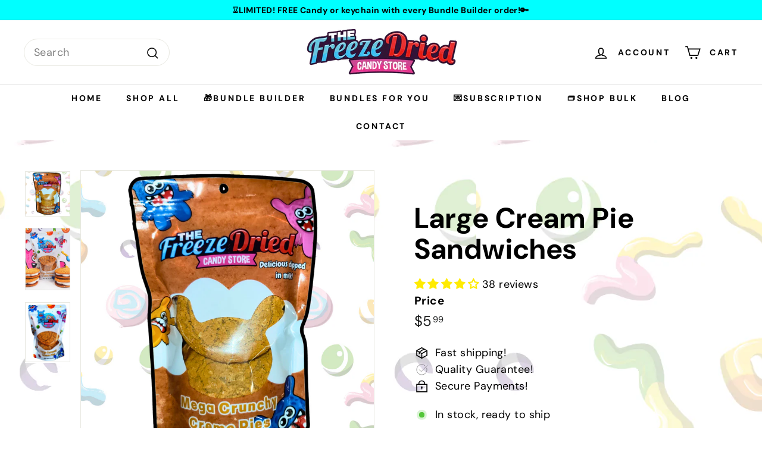

--- FILE ---
content_type: text/html; charset=utf-8
request_url: https://www.thefreezedriedcandystore.com/collections/freeze-dried-candy/products/large-cream-pie-sandwiches
body_size: 129048
content:
<!doctype html>
<html class="no-js" lang="en" dir="ltr">
  <head>
    <meta charset="utf-8">
    <meta http-equiv="X-UA-Compatible" content="IE=edge,chrome=1">
    <meta name="viewport" content="width=device-width,initial-scale=1">
    <meta name="theme-color" content="#ff0000">
    <link rel="canonical" href="https://www.thefreezedriedcandystore.com/products/large-cream-pie-sandwiches">
    <link rel="preconnect" href="https://fonts.shopifycdn.com" crossorigin>
    <link rel="dns-prefetch" href="https://ajax.googleapis.com">
    <link rel="dns-prefetch" href="https://maps.googleapis.com">
    <link rel="dns-prefetch" href="https://maps.gstatic.com"><link rel="shortcut icon" href="//www.thefreezedriedcandystore.com/cdn/shop/files/blue_becdf27e-e08d-49f0-91df-53db1ef34ceb_32x32.png?v=1712159030" type="image/png">
<title>Freeze Dried Candy - Large Oatmeal Cream Pies &ndash; The Freeze Dried Candy Store</title>
<meta name="description" content="Introducing our Freeze-Dried Large Oatmeal Cream Pie Sandwiches! 🎉 These aren’t your average treats—they’re freeze-dried to crispy perfection, capturing the gooey, sweet magic of those beloved oatmeal cream pies. 🌟 Imagine biting into a crunchy, golden exterior with a creamy, dreamy filling that melts in your mouth. 🍪✨">
<meta property="og:site_name" content="The Freeze Dried Candy Store">
<meta property="og:url" content="https://www.thefreezedriedcandystore.com/products/large-cream-pie-sandwiches">
<meta property="og:title" content="Large Cream Pie Sandwiches">
<meta property="og:type" content="product">
<meta property="og:description" content="Introducing our Freeze-Dried Large Oatmeal Cream Pie Sandwiches! 🎉 These aren’t your average treats—they’re freeze-dried to crispy perfection, capturing the gooey, sweet magic of those beloved oatmeal cream pies. 🌟 Imagine biting into a crunchy, golden exterior with a creamy, dreamy filling that melts in your mouth. 🍪✨"><meta property="og:image" content="http://www.thefreezedriedcandystore.com/cdn/shop/files/Mega_Crunchy_Creme_Pies_dab4df51-112f-4c99-86c3-83dcbd3c18f4.png?v=1754941870">
  <meta property="og:image:secure_url" content="https://www.thefreezedriedcandystore.com/cdn/shop/files/Mega_Crunchy_Creme_Pies_dab4df51-112f-4c99-86c3-83dcbd3c18f4.png?v=1754941870">
  <meta property="og:image:width" content="1000">
  <meta property="og:image:height" content="1000"><meta name="twitter:site" content="@">
<meta name="twitter:card" content="summary_large_image">
<meta name="twitter:title" content="Large Cream Pie Sandwiches">
<meta name="twitter:description" content="Introducing our Freeze-Dried Large Oatmeal Cream Pie Sandwiches! 🎉 These aren’t your average treats—they’re freeze-dried to crispy perfection, capturing the gooey, sweet magic of those beloved oatmeal cream pies. 🌟 Imagine biting into a crunchy, golden exterior with a creamy, dreamy filling that melts in your mouth. 🍪✨">

<style data-shopify>@font-face {
  font-family: "DM Sans";
  font-weight: 700;
  font-style: normal;
  font-display: swap;
  src: url("//www.thefreezedriedcandystore.com/cdn/fonts/dm_sans/dmsans_n7.97e21d81502002291ea1de8aefb79170c6946ce5.woff2") format("woff2"),
       url("//www.thefreezedriedcandystore.com/cdn/fonts/dm_sans/dmsans_n7.af5c214f5116410ca1d53a2090665620e78e2e1b.woff") format("woff");
}

  @font-face {
  font-family: "DM Sans";
  font-weight: 400;
  font-style: normal;
  font-display: swap;
  src: url("//www.thefreezedriedcandystore.com/cdn/fonts/dm_sans/dmsans_n4.ec80bd4dd7e1a334c969c265873491ae56018d72.woff2") format("woff2"),
       url("//www.thefreezedriedcandystore.com/cdn/fonts/dm_sans/dmsans_n4.87bdd914d8a61247b911147ae68e754d695c58a6.woff") format("woff");
}


  @font-face {
  font-family: "DM Sans";
  font-weight: 600;
  font-style: normal;
  font-display: swap;
  src: url("//www.thefreezedriedcandystore.com/cdn/fonts/dm_sans/dmsans_n6.70a2453ea926d613c6a2f89af05180d14b3a7c96.woff2") format("woff2"),
       url("//www.thefreezedriedcandystore.com/cdn/fonts/dm_sans/dmsans_n6.355605667bef215872257574b57fc097044f7e20.woff") format("woff");
}

  @font-face {
  font-family: "DM Sans";
  font-weight: 400;
  font-style: italic;
  font-display: swap;
  src: url("//www.thefreezedriedcandystore.com/cdn/fonts/dm_sans/dmsans_i4.b8fe05e69ee95d5a53155c346957d8cbf5081c1a.woff2") format("woff2"),
       url("//www.thefreezedriedcandystore.com/cdn/fonts/dm_sans/dmsans_i4.403fe28ee2ea63e142575c0aa47684d65f8c23a0.woff") format("woff");
}

  @font-face {
  font-family: "DM Sans";
  font-weight: 600;
  font-style: italic;
  font-display: swap;
  src: url("//www.thefreezedriedcandystore.com/cdn/fonts/dm_sans/dmsans_i6.b7d5b35c5f29523529e1bf4a3d0de71a44a277b6.woff2") format("woff2"),
       url("//www.thefreezedriedcandystore.com/cdn/fonts/dm_sans/dmsans_i6.9b760cc5bdd17b4de2c70249ba49bd707f27a31b.woff") format("woff");
}

</style><link href="//www.thefreezedriedcandystore.com/cdn/shop/t/37/assets/components.css?v=179802108132196007191726527561" rel="stylesheet" type="text/css" media="all" />

<style data-shopify>:root {
    --colorBody: #ffffff;
    --colorBodyAlpha05: rgba(255, 255, 255, 0.05);
    --colorBodyDim: #f2f2f2;

    --colorBorder: #e8e8e1;

    --colorBtnPrimary: #ff0000;
    --colorBtnPrimaryLight: #ff3333;
    --colorBtnPrimaryDim: #e60000;
    --colorBtnPrimaryText: #ffffff;

    --colorCartDot: #d75d43;
    --colorCartDotText: #fff;

    --colorFooter: #e9ffff;
    --colorFooterBorder: #e8e8e1;
    --colorFooterText: #000000;

    --colorLink: #000000;

    --colorModalBg: rgba(15, 15, 15, 0.6);

    --colorNav: #ffffff;
    --colorNavSearch: #ffffff;
    --colorNavText: #000000;

    --colorPrice: #1c1d1d;

    --colorSaleTag: #ba4444;
    --colorSaleTagText: #ffffff;

    --colorScheme1Text: #ffffff;
    --colorScheme1Bg: #b300ff;
    --colorScheme2Text: #000000;
    --colorScheme2Bg: #ffffff;
    --colorScheme3Text: #ffffff;
    --colorScheme3Bg: #ff0000;

    --colorTextBody: #000000;
    --colorTextBodyAlpha005: rgba(0, 0, 0, 0.05);
    --colorTextBodyAlpha008: rgba(0, 0, 0, 0.08);
    --colorTextSavings: #fc0000;

    --colorToolbar: #00ffff;
    --colorToolbarText: #000000;

    --urlIcoSelect: url(//www.thefreezedriedcandystore.com/cdn/shop/t/37/assets/ico-select.svg);
    --urlSwirlSvg: url(//www.thefreezedriedcandystore.com/cdn/shop/t/37/assets/swirl.svg);

    --header-padding-bottom: 0;

    --pageTopPadding: 35px;
    --pageNarrow: 780px;
    --pageWidthPadding: 40px;
    --gridGutter: 22px;
    --indexSectionPadding: 60px;
    --sectionHeaderBottom: 40px;
    --collapsibleIconWidth: 12px;

    --sizeChartMargin: 30px 0;
    --sizeChartIconMargin: 5px;

    --newsletterReminderPadding: 20px 30px 20px 25px;

    --textFrameMargin: 10px;

    /*Shop Pay Installments*/
    --color-body-text: #000000;
    --color-body: #ffffff;
    --color-bg: #ffffff;

    --typeHeaderPrimary: "DM Sans";
    --typeHeaderFallback: sans-serif;
    --typeHeaderSize: 56px;
    --typeHeaderWeight: 700;
    --typeHeaderLineHeight: 1.1;
    --typeHeaderSpacing: 0.025em;

    --typeBasePrimary:"DM Sans";
    --typeBaseFallback:sans-serif;
    --typeBaseSize: 18px;
    --typeBaseWeight: 400;
    --typeBaseSpacing: 0.025em;
    --typeBaseLineHeight: 1.6;

    --colorSmallImageBg: #ffffff;
    --colorSmallImageBgDark: #f7f7f7;
    --colorLargeImageBg: #0f0f0f;
    --colorLargeImageBgLight: #303030;

    --icon-strokeWidth: 4px;
    --icon-strokeLinejoin: miter;

    
      --buttonRadius: 50px;
      --btnPadding: 11px 25px;
    

    
      --roundness: 20px;
    

    
      --gridThickness: 0;
    

    --productTileMargin: 0%;
    --collectionTileMargin: 15%;

    --swatchSize: 40px;
  }

  @media screen and (max-width: 768px) {
    :root {
      --pageTopPadding: 15px;
      --pageNarrow: 330px;
      --pageWidthPadding: 17px;
      --gridGutter: 16px;
      --indexSectionPadding: 40px;
      --sectionHeaderBottom: 25px;
      --collapsibleIconWidth: 10px;
      --textFrameMargin: 7px;
      --typeBaseSize: 16px;

      
        --roundness: 15px;
        --btnPadding: 9px 25px;
      
    }
  }</style><link href="//www.thefreezedriedcandystore.com/cdn/shop/t/37/assets/overrides.css?v=61671070734277095511719079881" rel="stylesheet" type="text/css" media="all" />
<style data-shopify>:root {
        --productGridPadding: 12px;
      }</style><script async crossorigin fetchpriority="high" src="/cdn/shopifycloud/importmap-polyfill/es-modules-shim.2.4.0.js"></script>
<script>
      document.documentElement.className = document.documentElement.className.replace('no-js', 'js');

      window.theme = window.theme || {};

      theme.settings = {
        themeName: 'Expanse',
        themeVersion: "5.2.5" // x-release-please-version
      };
    </script><script type="importmap">
{
  "imports": {
    "@archetype-themes/scripts/config": "//www.thefreezedriedcandystore.com/cdn/shop/t/37/assets/config.js?v=46854268358620717621722958928",
    "@archetype-themes/scripts/helpers/a11y": "//www.thefreezedriedcandystore.com/cdn/shop/t/37/assets/a11y.js?v=146705825431690116351722958931",
    "@archetype-themes/scripts/helpers/ajax-renderer": "//www.thefreezedriedcandystore.com/cdn/shop/t/37/assets/ajax-renderer.js?v=7517952383981163841722958933",
    "@archetype-themes/scripts/helpers/cart": "//www.thefreezedriedcandystore.com/cdn/shop/t/37/assets/cart.js?v=83797180930675604941726527557",
    "@archetype-themes/scripts/helpers/currency": "//www.thefreezedriedcandystore.com/cdn/shop/t/37/assets/currency.js?v=30528371845530833611722958932",
    "@archetype-themes/scripts/helpers/library-loader": "//www.thefreezedriedcandystore.com/cdn/shop/t/37/assets/library-loader.js?v=156273567395030534951719079880",
    "@archetype-themes/scripts/helpers/section": "//www.thefreezedriedcandystore.com/cdn/shop/t/37/assets/section.js?v=132577235708517326151722958921",
    "@archetype-themes/scripts/helpers/utils": "//www.thefreezedriedcandystore.com/cdn/shop/t/37/assets/utils.js?v=125538862470536898921722958936",
    "@archetype-themes/scripts/helpers/vimeo": "//www.thefreezedriedcandystore.com/cdn/shop/t/37/assets/vimeo.js?v=24358449204266797831719079882",
    "@archetype-themes/scripts/helpers/youtube": "//www.thefreezedriedcandystore.com/cdn/shop/t/37/assets/youtube.js?v=65638137014896701821719079882",
    "@archetype-themes/scripts/modules/base-media": "//www.thefreezedriedcandystore.com/cdn/shop/t/37/assets/base-media.js?v=158686823065200144011722958920",
    "@archetype-themes/scripts/modules/cart-drawer": "//www.thefreezedriedcandystore.com/cdn/shop/t/37/assets/cart-drawer.js?v=160665800527820250051722958930",
    "@archetype-themes/scripts/modules/cart-form": "//www.thefreezedriedcandystore.com/cdn/shop/t/37/assets/cart-form.js?v=91196255046664301111726527557",
    "@archetype-themes/scripts/modules/collection-sidebar": "//www.thefreezedriedcandystore.com/cdn/shop/t/37/assets/collection-sidebar.js?v=32046460992339877421722958937",
    "@archetype-themes/scripts/modules/disclosure": "//www.thefreezedriedcandystore.com/cdn/shop/t/37/assets/disclosure.js?v=182459945533096787091722958916",
    "@archetype-themes/scripts/modules/drawers": "//www.thefreezedriedcandystore.com/cdn/shop/t/37/assets/drawers.js?v=107619225559659722991722958924",
    "@archetype-themes/scripts/modules/header-nav": "//www.thefreezedriedcandystore.com/cdn/shop/t/37/assets/header-nav.js?v=61102331513955961811726527566",
    "@archetype-themes/scripts/modules/modal": "//www.thefreezedriedcandystore.com/cdn/shop/t/37/assets/modal.js?v=103049627967414201881726527571",
    "@archetype-themes/scripts/modules/photoswipe": "//www.thefreezedriedcandystore.com/cdn/shop/t/37/assets/photoswipe.js?v=61950094564222720771722958943",
    "@archetype-themes/scripts/modules/product-media": "//www.thefreezedriedcandystore.com/cdn/shop/t/37/assets/product-media.js?v=114769602821602274331722958915",
    "@archetype-themes/scripts/modules/product-recommendations": "//www.thefreezedriedcandystore.com/cdn/shop/t/37/assets/product-recommendations.js?v=129269900080061478331719079881",
    "@archetype-themes/scripts/modules/slideshow": "//www.thefreezedriedcandystore.com/cdn/shop/t/37/assets/slideshow.js?v=156838720240918166541722958940",
    "@archetype-themes/scripts/modules/swatches": "//www.thefreezedriedcandystore.com/cdn/shop/t/37/assets/swatches.js?v=115748111205220542111722958921",
    "@archetype-themes/scripts/modules/video-modal": "//www.thefreezedriedcandystore.com/cdn/shop/t/37/assets/video-modal.js?v=124352799055401291551719079882",
    "@archetype-themes/scripts/modules/video-section": "//www.thefreezedriedcandystore.com/cdn/shop/t/37/assets/video-section.js?v=145713833504631471951722958927",
    "@archetype-themes/scripts/vendors/flickity": "//www.thefreezedriedcandystore.com/cdn/shop/t/37/assets/flickity.js?v=64834745540944186391726527565",
    "@archetype-themes/scripts/vendors/flickity-fade": "//www.thefreezedriedcandystore.com/cdn/shop/t/37/assets/flickity-fade.js?v=183919691856929975431726527564",
    "@archetype-themes/scripts/vendors/in-view": "//www.thefreezedriedcandystore.com/cdn/shop/t/37/assets/in-view.js?v=114407302255486814571726527568",
    "@archetype-themes/scripts/vendors/photoswipe-ui-default.min": "//www.thefreezedriedcandystore.com/cdn/shop/t/37/assets/photoswipe-ui-default.min.js?v=38398438522819608121726527575",
    "@archetype-themes/scripts/vendors/photoswipe.min": "//www.thefreezedriedcandystore.com/cdn/shop/t/37/assets/photoswipe.min.js?v=14839465386805463181726527575",
    "@archetype-themes/utils/pubsub": "//www.thefreezedriedcandystore.com/cdn/shop/t/37/assets/pubsub.js?v=133006050037748302171722958942",
    "@archetype-themes/utils/script-loader": "//www.thefreezedriedcandystore.com/cdn/shop/t/37/assets/script-loader.js?v=25126702851678854941722958936",
    "components/announcement-bar": "//www.thefreezedriedcandystore.com/cdn/shop/t/37/assets/announcement-bar.js?v=130357584752841676451722958938",
    "components/block-buy-buttons": "//www.thefreezedriedcandystore.com/cdn/shop/t/37/assets/block-buy-buttons.js?v=11796062151789649231722958917",
    "components/block-price": "//www.thefreezedriedcandystore.com/cdn/shop/t/37/assets/block-price.js?v=163350562479400801831722958936",
    "components/block-variant-picker": "//www.thefreezedriedcandystore.com/cdn/shop/t/37/assets/block-variant-picker.js?v=1977561798542972771726527556",
    "components/collapsible": "//www.thefreezedriedcandystore.com/cdn/shop/t/37/assets/collapsible.js?v=155419906067739637921722958917",
    "components/gift-card-recipient-form": "//www.thefreezedriedcandystore.com/cdn/shop/t/37/assets/gift-card-recipient-form.js?v=64755253772159527141719079879",
    "components/header-mobile-nav": "//www.thefreezedriedcandystore.com/cdn/shop/t/37/assets/header-mobile-nav.js?v=34501982044316274591722958926",
    "components/item-grid": "//www.thefreezedriedcandystore.com/cdn/shop/t/37/assets/item-grid.js?v=152639846473000520891722958919",
    "components/newsletter-reminder": "//www.thefreezedriedcandystore.com/cdn/shop/t/37/assets/newsletter-reminder.js?v=90617379688067204021722958915",
    "components/parallax-image": "//www.thefreezedriedcandystore.com/cdn/shop/t/37/assets/parallax-image.js?v=52940338558575531261726527573",
    "components/predictive-search": "//www.thefreezedriedcandystore.com/cdn/shop/t/37/assets/predictive-search.js?v=125633826981499254571722958929",
    "components/price-range": "//www.thefreezedriedcandystore.com/cdn/shop/t/37/assets/price-range.js?v=123052969041133689781722958933",
    "components/product-images": "//www.thefreezedriedcandystore.com/cdn/shop/t/37/assets/product-images.js?v=88344245524099105901722958929",
    "components/product-inventory": "//www.thefreezedriedcandystore.com/cdn/shop/t/37/assets/product-inventory.js?v=143866564290173401391726527577",
    "components/quantity-selector": "//www.thefreezedriedcandystore.com/cdn/shop/t/37/assets/quantity-selector.js?v=19884633747308054381726527578",
    "components/quick-add": "//www.thefreezedriedcandystore.com/cdn/shop/t/37/assets/quick-add.js?v=153468363738513771401722958918",
    "components/quick-shop": "//www.thefreezedriedcandystore.com/cdn/shop/t/37/assets/quick-shop.js?v=97897957291450767481722958934",
    "components/rte": "//www.thefreezedriedcandystore.com/cdn/shop/t/37/assets/rte.js?v=181885037864920336431722958922",
    "components/section-advanced-accordion": "//www.thefreezedriedcandystore.com/cdn/shop/t/37/assets/section-advanced-accordion.js?v=160203125380940052601722958924",
    "components/section-age-verification-popup": "//www.thefreezedriedcandystore.com/cdn/shop/t/37/assets/section-age-verification-popup.js?v=70734405310605133951722958928",
    "components/section-background-image-text": "//www.thefreezedriedcandystore.com/cdn/shop/t/37/assets/section-background-image-text.js?v=17382720343615129641719079881",
    "components/section-collection-header": "//www.thefreezedriedcandystore.com/cdn/shop/t/37/assets/section-collection-header.js?v=40131443076822210851726527580",
    "components/section-countdown": "//www.thefreezedriedcandystore.com/cdn/shop/t/37/assets/section-countdown.js?v=109956453145979029921719079881",
    "components/section-footer": "//www.thefreezedriedcandystore.com/cdn/shop/t/37/assets/section-footer.js?v=164218822520813513031722958918",
    "components/section-header": "//www.thefreezedriedcandystore.com/cdn/shop/t/37/assets/section-header.js?v=18369522156731752591722958932",
    "components/section-hotspots": "//www.thefreezedriedcandystore.com/cdn/shop/t/37/assets/section-hotspots.js?v=176317069189202021961722958925",
    "components/section-image-compare": "//www.thefreezedriedcandystore.com/cdn/shop/t/37/assets/section-image-compare.js?v=172731276419655354281726527580",
    "components/section-main-addresses": "//www.thefreezedriedcandystore.com/cdn/shop/t/37/assets/section-main-addresses.js?v=38269558316828166111726527581",
    "components/section-main-cart": "//www.thefreezedriedcandystore.com/cdn/shop/t/37/assets/section-main-cart.js?v=112925653898238753791722958939",
    "components/section-main-login": "//www.thefreezedriedcandystore.com/cdn/shop/t/37/assets/section-main-login.js?v=141583384861984065451726527581",
    "components/section-map": "//www.thefreezedriedcandystore.com/cdn/shop/t/37/assets/section-map.js?v=8045789484266781521722958916",
    "components/section-more-products-vendor": "//www.thefreezedriedcandystore.com/cdn/shop/t/37/assets/section-more-products-vendor.js?v=109256806162307803791726527582",
    "components/section-newsletter-popup": "//www.thefreezedriedcandystore.com/cdn/shop/t/37/assets/section-newsletter-popup.js?v=63124875165464732401726527582",
    "components/section-password-header": "//www.thefreezedriedcandystore.com/cdn/shop/t/37/assets/section-password-header.js?v=113265428254908848341722958937",
    "components/section-recently-viewed": "//www.thefreezedriedcandystore.com/cdn/shop/t/37/assets/section-recently-viewed.js?v=71380856058705518961722958925",
    "components/section-testimonials": "//www.thefreezedriedcandystore.com/cdn/shop/t/37/assets/section-testimonials.js?v=99252732340278527291722958943",
    "components/section-toolbar": "//www.thefreezedriedcandystore.com/cdn/shop/t/37/assets/section-toolbar.js?v=138777767681444653671722958940",
    "components/store-availability": "//www.thefreezedriedcandystore.com/cdn/shop/t/37/assets/store-availability.js?v=63703472421863417921722958928",
    "components/tool-tip": "//www.thefreezedriedcandystore.com/cdn/shop/t/37/assets/tool-tip.js?v=90403548259094193031722958942",
    "components/tool-tip-trigger": "//www.thefreezedriedcandystore.com/cdn/shop/t/37/assets/tool-tip-trigger.js?v=140183424560662924111719079881",
    "components/variant-sku": "//www.thefreezedriedcandystore.com/cdn/shop/t/37/assets/variant-sku.js?v=177336021623114299181722958941",
    "components/video-media": "//www.thefreezedriedcandystore.com/cdn/shop/t/37/assets/video-media.js?v=73971623221435132531722958927",
    "js-cookie": "//www.thefreezedriedcandystore.com/cdn/shop/t/37/assets/js.cookie.mjs?v=38015963105781969301719079880",
    "nouislider": "//www.thefreezedriedcandystore.com/cdn/shop/t/37/assets/nouislider.js?v=100438778919154896961719079881"
  }
}
</script>
<script>
  if (!(HTMLScriptElement.supports && HTMLScriptElement.supports('importmap'))) {
    const el = document.createElement('script')
    el.async = true
    el.src = "//www.thefreezedriedcandystore.com/cdn/shop/t/37/assets/es-module-shims.min.js?v=3197203922110785981719079878"
    document.head.appendChild(el)
  }
</script>

<script type="module" src="//www.thefreezedriedcandystore.com/cdn/shop/t/37/assets/is-land.min.js?v=92343381495565747271719079880"></script>



<script type="module">
  try {
    const importMap = document.querySelector('script[type="importmap"]')
    const importMapJson = JSON.parse(importMap.textContent)
    const importMapModules = Object.values(importMapJson.imports)
    for (let i = 0; i < importMapModules.length; i++) {
      const link = document.createElement('link')
      link.rel = 'modulepreload'
      link.href = importMapModules[i]
      document.head.appendChild(link)
    }
  } catch (e) {
    console.error(e)
  }
</script>
<script>window.performance && window.performance.mark && window.performance.mark('shopify.content_for_header.start');</script><meta name="google-site-verification" content="mtMhjL53KQSha026tZLhjN_vuDnAGuPITbwMXGkF_c4">
<meta name="google-site-verification" content="cH8OEwJhAcf-XEiiCYaYSLyRRCjnlVQP1ah2CkkyTnI">
<meta name="google-site-verification" content="gnrPhbrRh3WXU6O_l8Ph0fy-JfOA_yKrowUnuU4MqNM">
<meta name="facebook-domain-verification" content="pu7bmjylvd72uujcdhn6wopim8bd2x">
<meta id="shopify-digital-wallet" name="shopify-digital-wallet" content="/56399691982/digital_wallets/dialog">
<meta name="shopify-checkout-api-token" content="29fe9fb9a2803377dd84945a483d567c">
<meta id="in-context-paypal-metadata" data-shop-id="56399691982" data-venmo-supported="false" data-environment="production" data-locale="en_US" data-paypal-v4="true" data-currency="USD">
<link rel="alternate" type="application/json+oembed" href="https://www.thefreezedriedcandystore.com/products/large-cream-pie-sandwiches.oembed">
<script async="async" src="/checkouts/internal/preloads.js?locale=en-US"></script>
<link rel="preconnect" href="https://shop.app" crossorigin="anonymous">
<script async="async" src="https://shop.app/checkouts/internal/preloads.js?locale=en-US&shop_id=56399691982" crossorigin="anonymous"></script>
<script id="apple-pay-shop-capabilities" type="application/json">{"shopId":56399691982,"countryCode":"US","currencyCode":"USD","merchantCapabilities":["supports3DS"],"merchantId":"gid:\/\/shopify\/Shop\/56399691982","merchantName":"The Freeze Dried Candy Store","requiredBillingContactFields":["postalAddress","email"],"requiredShippingContactFields":["postalAddress","email"],"shippingType":"shipping","supportedNetworks":["visa","masterCard","amex","discover","elo","jcb"],"total":{"type":"pending","label":"The Freeze Dried Candy Store","amount":"1.00"},"shopifyPaymentsEnabled":true,"supportsSubscriptions":true}</script>
<script id="shopify-features" type="application/json">{"accessToken":"29fe9fb9a2803377dd84945a483d567c","betas":["rich-media-storefront-analytics"],"domain":"www.thefreezedriedcandystore.com","predictiveSearch":true,"shopId":56399691982,"locale":"en"}</script>
<script>var Shopify = Shopify || {};
Shopify.shop = "amish-kountry-freeze-dried-goodies.myshopify.com";
Shopify.locale = "en";
Shopify.currency = {"active":"USD","rate":"1.0"};
Shopify.country = "US";
Shopify.theme = {"name":"Current Theme","id":132645552334,"schema_name":"Expanse","schema_version":"5.2.5","theme_store_id":902,"role":"main"};
Shopify.theme.handle = "null";
Shopify.theme.style = {"id":null,"handle":null};
Shopify.cdnHost = "www.thefreezedriedcandystore.com/cdn";
Shopify.routes = Shopify.routes || {};
Shopify.routes.root = "/";</script>
<script type="module">!function(o){(o.Shopify=o.Shopify||{}).modules=!0}(window);</script>
<script>!function(o){function n(){var o=[];function n(){o.push(Array.prototype.slice.apply(arguments))}return n.q=o,n}var t=o.Shopify=o.Shopify||{};t.loadFeatures=n(),t.autoloadFeatures=n()}(window);</script>
<script>
  window.ShopifyPay = window.ShopifyPay || {};
  window.ShopifyPay.apiHost = "shop.app\/pay";
  window.ShopifyPay.redirectState = null;
</script>
<script id="shop-js-analytics" type="application/json">{"pageType":"product"}</script>
<script defer="defer" async type="module" src="//www.thefreezedriedcandystore.com/cdn/shopifycloud/shop-js/modules/v2/client.init-shop-cart-sync_BT-GjEfc.en.esm.js"></script>
<script defer="defer" async type="module" src="//www.thefreezedriedcandystore.com/cdn/shopifycloud/shop-js/modules/v2/chunk.common_D58fp_Oc.esm.js"></script>
<script defer="defer" async type="module" src="//www.thefreezedriedcandystore.com/cdn/shopifycloud/shop-js/modules/v2/chunk.modal_xMitdFEc.esm.js"></script>
<script type="module">
  await import("//www.thefreezedriedcandystore.com/cdn/shopifycloud/shop-js/modules/v2/client.init-shop-cart-sync_BT-GjEfc.en.esm.js");
await import("//www.thefreezedriedcandystore.com/cdn/shopifycloud/shop-js/modules/v2/chunk.common_D58fp_Oc.esm.js");
await import("//www.thefreezedriedcandystore.com/cdn/shopifycloud/shop-js/modules/v2/chunk.modal_xMitdFEc.esm.js");

  window.Shopify.SignInWithShop?.initShopCartSync?.({"fedCMEnabled":true,"windoidEnabled":true});

</script>
<script>
  window.Shopify = window.Shopify || {};
  if (!window.Shopify.featureAssets) window.Shopify.featureAssets = {};
  window.Shopify.featureAssets['shop-js'] = {"shop-cart-sync":["modules/v2/client.shop-cart-sync_DZOKe7Ll.en.esm.js","modules/v2/chunk.common_D58fp_Oc.esm.js","modules/v2/chunk.modal_xMitdFEc.esm.js"],"init-fed-cm":["modules/v2/client.init-fed-cm_B6oLuCjv.en.esm.js","modules/v2/chunk.common_D58fp_Oc.esm.js","modules/v2/chunk.modal_xMitdFEc.esm.js"],"shop-cash-offers":["modules/v2/client.shop-cash-offers_D2sdYoxE.en.esm.js","modules/v2/chunk.common_D58fp_Oc.esm.js","modules/v2/chunk.modal_xMitdFEc.esm.js"],"shop-login-button":["modules/v2/client.shop-login-button_QeVjl5Y3.en.esm.js","modules/v2/chunk.common_D58fp_Oc.esm.js","modules/v2/chunk.modal_xMitdFEc.esm.js"],"pay-button":["modules/v2/client.pay-button_DXTOsIq6.en.esm.js","modules/v2/chunk.common_D58fp_Oc.esm.js","modules/v2/chunk.modal_xMitdFEc.esm.js"],"shop-button":["modules/v2/client.shop-button_DQZHx9pm.en.esm.js","modules/v2/chunk.common_D58fp_Oc.esm.js","modules/v2/chunk.modal_xMitdFEc.esm.js"],"avatar":["modules/v2/client.avatar_BTnouDA3.en.esm.js"],"init-windoid":["modules/v2/client.init-windoid_CR1B-cfM.en.esm.js","modules/v2/chunk.common_D58fp_Oc.esm.js","modules/v2/chunk.modal_xMitdFEc.esm.js"],"init-shop-for-new-customer-accounts":["modules/v2/client.init-shop-for-new-customer-accounts_C_vY_xzh.en.esm.js","modules/v2/client.shop-login-button_QeVjl5Y3.en.esm.js","modules/v2/chunk.common_D58fp_Oc.esm.js","modules/v2/chunk.modal_xMitdFEc.esm.js"],"init-shop-email-lookup-coordinator":["modules/v2/client.init-shop-email-lookup-coordinator_BI7n9ZSv.en.esm.js","modules/v2/chunk.common_D58fp_Oc.esm.js","modules/v2/chunk.modal_xMitdFEc.esm.js"],"init-shop-cart-sync":["modules/v2/client.init-shop-cart-sync_BT-GjEfc.en.esm.js","modules/v2/chunk.common_D58fp_Oc.esm.js","modules/v2/chunk.modal_xMitdFEc.esm.js"],"shop-toast-manager":["modules/v2/client.shop-toast-manager_DiYdP3xc.en.esm.js","modules/v2/chunk.common_D58fp_Oc.esm.js","modules/v2/chunk.modal_xMitdFEc.esm.js"],"init-customer-accounts":["modules/v2/client.init-customer-accounts_D9ZNqS-Q.en.esm.js","modules/v2/client.shop-login-button_QeVjl5Y3.en.esm.js","modules/v2/chunk.common_D58fp_Oc.esm.js","modules/v2/chunk.modal_xMitdFEc.esm.js"],"init-customer-accounts-sign-up":["modules/v2/client.init-customer-accounts-sign-up_iGw4briv.en.esm.js","modules/v2/client.shop-login-button_QeVjl5Y3.en.esm.js","modules/v2/chunk.common_D58fp_Oc.esm.js","modules/v2/chunk.modal_xMitdFEc.esm.js"],"shop-follow-button":["modules/v2/client.shop-follow-button_CqMgW2wH.en.esm.js","modules/v2/chunk.common_D58fp_Oc.esm.js","modules/v2/chunk.modal_xMitdFEc.esm.js"],"checkout-modal":["modules/v2/client.checkout-modal_xHeaAweL.en.esm.js","modules/v2/chunk.common_D58fp_Oc.esm.js","modules/v2/chunk.modal_xMitdFEc.esm.js"],"shop-login":["modules/v2/client.shop-login_D91U-Q7h.en.esm.js","modules/v2/chunk.common_D58fp_Oc.esm.js","modules/v2/chunk.modal_xMitdFEc.esm.js"],"lead-capture":["modules/v2/client.lead-capture_BJmE1dJe.en.esm.js","modules/v2/chunk.common_D58fp_Oc.esm.js","modules/v2/chunk.modal_xMitdFEc.esm.js"],"payment-terms":["modules/v2/client.payment-terms_Ci9AEqFq.en.esm.js","modules/v2/chunk.common_D58fp_Oc.esm.js","modules/v2/chunk.modal_xMitdFEc.esm.js"]};
</script>
<script>(function() {
  var isLoaded = false;
  function asyncLoad() {
    if (isLoaded) return;
    isLoaded = true;
    var urls = ["https:\/\/intg.snapchat.com\/shopify\/shopify-scevent-init.js?id=d9cdd63f-8afd-4138-a9fa-d7e113ba1e7a\u0026shop=amish-kountry-freeze-dried-goodies.myshopify.com","https:\/\/assets.tapcart.com\/__tc-ck-loader\/index.js?appId=vWa8JjKjuA\u0026environment=production\u0026shop=amish-kountry-freeze-dried-goodies.myshopify.com","https:\/\/app.carecart.io\/api\/abandoned-cart\/js-script?shop=amish-kountry-freeze-dried-goodies.myshopify.com","https:\/\/cdn.s3.pop-convert.com\/pcjs.production.min.js?unique_id=amish-kountry-freeze-dried-goodies.myshopify.com\u0026shop=amish-kountry-freeze-dried-goodies.myshopify.com","https:\/\/script.pop-convert.com\/new-micro\/production.pc.min.js?unique_id=amish-kountry-freeze-dried-goodies.myshopify.com\u0026shop=amish-kountry-freeze-dried-goodies.myshopify.com","https:\/\/cdn.hextom.com\/js\/freeshippingbar.js?shop=amish-kountry-freeze-dried-goodies.myshopify.com","https:\/\/boostsales.apps.avada.io\/scripttag\/avada-tracking.min.js?shop=amish-kountry-freeze-dried-goodies.myshopify.com","https:\/\/omnisnippet1.com\/platforms\/shopify.js?source=scriptTag\u0026v=2025-07-31T16\u0026shop=amish-kountry-freeze-dried-goodies.myshopify.com"];
    for (var i = 0; i < urls.length; i++) {
      var s = document.createElement('script');
      s.type = 'text/javascript';
      s.async = true;
      s.src = urls[i];
      var x = document.getElementsByTagName('script')[0];
      x.parentNode.insertBefore(s, x);
    }
  };
  if(window.attachEvent) {
    window.attachEvent('onload', asyncLoad);
  } else {
    window.addEventListener('load', asyncLoad, false);
  }
})();</script>
<script id="__st">var __st={"a":56399691982,"offset":-21600,"reqid":"43c6a9b4-e6d6-44ca-b36a-3cbd562a4235-1769446508","pageurl":"www.thefreezedriedcandystore.com\/collections\/freeze-dried-candy\/products\/large-cream-pie-sandwiches","u":"5e581988ecde","p":"product","rtyp":"product","rid":7194790953166};</script>
<script>window.ShopifyPaypalV4VisibilityTracking = true;</script>
<script id="captcha-bootstrap">!function(){'use strict';const t='contact',e='account',n='new_comment',o=[[t,t],['blogs',n],['comments',n],[t,'customer']],c=[[e,'customer_login'],[e,'guest_login'],[e,'recover_customer_password'],[e,'create_customer']],r=t=>t.map((([t,e])=>`form[action*='/${t}']:not([data-nocaptcha='true']) input[name='form_type'][value='${e}']`)).join(','),a=t=>()=>t?[...document.querySelectorAll(t)].map((t=>t.form)):[];function s(){const t=[...o],e=r(t);return a(e)}const i='password',u='form_key',d=['recaptcha-v3-token','g-recaptcha-response','h-captcha-response',i],f=()=>{try{return window.sessionStorage}catch{return}},m='__shopify_v',_=t=>t.elements[u];function p(t,e,n=!1){try{const o=window.sessionStorage,c=JSON.parse(o.getItem(e)),{data:r}=function(t){const{data:e,action:n}=t;return t[m]||n?{data:e,action:n}:{data:t,action:n}}(c);for(const[e,n]of Object.entries(r))t.elements[e]&&(t.elements[e].value=n);n&&o.removeItem(e)}catch(o){console.error('form repopulation failed',{error:o})}}const l='form_type',E='cptcha';function T(t){t.dataset[E]=!0}const w=window,h=w.document,L='Shopify',v='ce_forms',y='captcha';let A=!1;((t,e)=>{const n=(g='f06e6c50-85a8-45c8-87d0-21a2b65856fe',I='https://cdn.shopify.com/shopifycloud/storefront-forms-hcaptcha/ce_storefront_forms_captcha_hcaptcha.v1.5.2.iife.js',D={infoText:'Protected by hCaptcha',privacyText:'Privacy',termsText:'Terms'},(t,e,n)=>{const o=w[L][v],c=o.bindForm;if(c)return c(t,g,e,D).then(n);var r;o.q.push([[t,g,e,D],n]),r=I,A||(h.body.append(Object.assign(h.createElement('script'),{id:'captcha-provider',async:!0,src:r})),A=!0)});var g,I,D;w[L]=w[L]||{},w[L][v]=w[L][v]||{},w[L][v].q=[],w[L][y]=w[L][y]||{},w[L][y].protect=function(t,e){n(t,void 0,e),T(t)},Object.freeze(w[L][y]),function(t,e,n,w,h,L){const[v,y,A,g]=function(t,e,n){const i=e?o:[],u=t?c:[],d=[...i,...u],f=r(d),m=r(i),_=r(d.filter((([t,e])=>n.includes(e))));return[a(f),a(m),a(_),s()]}(w,h,L),I=t=>{const e=t.target;return e instanceof HTMLFormElement?e:e&&e.form},D=t=>v().includes(t);t.addEventListener('submit',(t=>{const e=I(t);if(!e)return;const n=D(e)&&!e.dataset.hcaptchaBound&&!e.dataset.recaptchaBound,o=_(e),c=g().includes(e)&&(!o||!o.value);(n||c)&&t.preventDefault(),c&&!n&&(function(t){try{if(!f())return;!function(t){const e=f();if(!e)return;const n=_(t);if(!n)return;const o=n.value;o&&e.removeItem(o)}(t);const e=Array.from(Array(32),(()=>Math.random().toString(36)[2])).join('');!function(t,e){_(t)||t.append(Object.assign(document.createElement('input'),{type:'hidden',name:u})),t.elements[u].value=e}(t,e),function(t,e){const n=f();if(!n)return;const o=[...t.querySelectorAll(`input[type='${i}']`)].map((({name:t})=>t)),c=[...d,...o],r={};for(const[a,s]of new FormData(t).entries())c.includes(a)||(r[a]=s);n.setItem(e,JSON.stringify({[m]:1,action:t.action,data:r}))}(t,e)}catch(e){console.error('failed to persist form',e)}}(e),e.submit())}));const S=(t,e)=>{t&&!t.dataset[E]&&(n(t,e.some((e=>e===t))),T(t))};for(const o of['focusin','change'])t.addEventListener(o,(t=>{const e=I(t);D(e)&&S(e,y())}));const B=e.get('form_key'),M=e.get(l),P=B&&M;t.addEventListener('DOMContentLoaded',(()=>{const t=y();if(P)for(const e of t)e.elements[l].value===M&&p(e,B);[...new Set([...A(),...v().filter((t=>'true'===t.dataset.shopifyCaptcha))])].forEach((e=>S(e,t)))}))}(h,new URLSearchParams(w.location.search),n,t,e,['guest_login'])})(!0,!0)}();</script>
<script integrity="sha256-4kQ18oKyAcykRKYeNunJcIwy7WH5gtpwJnB7kiuLZ1E=" data-source-attribution="shopify.loadfeatures" defer="defer" src="//www.thefreezedriedcandystore.com/cdn/shopifycloud/storefront/assets/storefront/load_feature-a0a9edcb.js" crossorigin="anonymous"></script>
<script crossorigin="anonymous" defer="defer" src="//www.thefreezedriedcandystore.com/cdn/shopifycloud/storefront/assets/shopify_pay/storefront-65b4c6d7.js?v=20250812"></script>
<script data-source-attribution="shopify.dynamic_checkout.dynamic.init">var Shopify=Shopify||{};Shopify.PaymentButton=Shopify.PaymentButton||{isStorefrontPortableWallets:!0,init:function(){window.Shopify.PaymentButton.init=function(){};var t=document.createElement("script");t.src="https://www.thefreezedriedcandystore.com/cdn/shopifycloud/portable-wallets/latest/portable-wallets.en.js",t.type="module",document.head.appendChild(t)}};
</script>
<script data-source-attribution="shopify.dynamic_checkout.buyer_consent">
  function portableWalletsHideBuyerConsent(e){var t=document.getElementById("shopify-buyer-consent"),n=document.getElementById("shopify-subscription-policy-button");t&&n&&(t.classList.add("hidden"),t.setAttribute("aria-hidden","true"),n.removeEventListener("click",e))}function portableWalletsShowBuyerConsent(e){var t=document.getElementById("shopify-buyer-consent"),n=document.getElementById("shopify-subscription-policy-button");t&&n&&(t.classList.remove("hidden"),t.removeAttribute("aria-hidden"),n.addEventListener("click",e))}window.Shopify?.PaymentButton&&(window.Shopify.PaymentButton.hideBuyerConsent=portableWalletsHideBuyerConsent,window.Shopify.PaymentButton.showBuyerConsent=portableWalletsShowBuyerConsent);
</script>
<script>
  function portableWalletsCleanup(e){e&&e.src&&console.error("Failed to load portable wallets script "+e.src);var t=document.querySelectorAll("shopify-accelerated-checkout .shopify-payment-button__skeleton, shopify-accelerated-checkout-cart .wallet-cart-button__skeleton"),e=document.getElementById("shopify-buyer-consent");for(let e=0;e<t.length;e++)t[e].remove();e&&e.remove()}function portableWalletsNotLoadedAsModule(e){e instanceof ErrorEvent&&"string"==typeof e.message&&e.message.includes("import.meta")&&"string"==typeof e.filename&&e.filename.includes("portable-wallets")&&(window.removeEventListener("error",portableWalletsNotLoadedAsModule),window.Shopify.PaymentButton.failedToLoad=e,"loading"===document.readyState?document.addEventListener("DOMContentLoaded",window.Shopify.PaymentButton.init):window.Shopify.PaymentButton.init())}window.addEventListener("error",portableWalletsNotLoadedAsModule);
</script>

<script type="module" src="https://www.thefreezedriedcandystore.com/cdn/shopifycloud/portable-wallets/latest/portable-wallets.en.js" onError="portableWalletsCleanup(this)" crossorigin="anonymous"></script>
<script nomodule>
  document.addEventListener("DOMContentLoaded", portableWalletsCleanup);
</script>

<link id="shopify-accelerated-checkout-styles" rel="stylesheet" media="screen" href="https://www.thefreezedriedcandystore.com/cdn/shopifycloud/portable-wallets/latest/accelerated-checkout-backwards-compat.css" crossorigin="anonymous">
<style id="shopify-accelerated-checkout-cart">
        #shopify-buyer-consent {
  margin-top: 1em;
  display: inline-block;
  width: 100%;
}

#shopify-buyer-consent.hidden {
  display: none;
}

#shopify-subscription-policy-button {
  background: none;
  border: none;
  padding: 0;
  text-decoration: underline;
  font-size: inherit;
  cursor: pointer;
}

#shopify-subscription-policy-button::before {
  box-shadow: none;
}

      </style>

<script>window.performance && window.performance.mark && window.performance.mark('shopify.content_for_header.end');</script>

    <script src="//www.thefreezedriedcandystore.com/cdn/shop/t/37/assets/theme.js?v=113616480651186619411726527595" defer="defer"></script>
  <!-- BEGIN app block: shopify://apps/judge-me-reviews/blocks/judgeme_core/61ccd3b1-a9f2-4160-9fe9-4fec8413e5d8 --><!-- Start of Judge.me Core -->






<link rel="dns-prefetch" href="https://cdnwidget.judge.me">
<link rel="dns-prefetch" href="https://cdn.judge.me">
<link rel="dns-prefetch" href="https://cdn1.judge.me">
<link rel="dns-prefetch" href="https://api.judge.me">

<script data-cfasync='false' class='jdgm-settings-script'>window.jdgmSettings={"pagination":5,"disable_web_reviews":false,"badge_no_review_text":"Be the first to leave a review!","badge_n_reviews_text":"{{ n }} review/reviews","badge_star_color":"#ffeb00","hide_badge_preview_if_no_reviews":false,"badge_hide_text":false,"enforce_center_preview_badge":false,"widget_title":"Customer Reviews","widget_open_form_text":"Write a review","widget_close_form_text":"Cancel review","widget_refresh_page_text":"Refresh page","widget_summary_text":"Based on {{ number_of_reviews }} review/reviews","widget_no_review_text":"Be the first to write a review!","widget_name_field_text":"Display name","widget_verified_name_field_text":"Verified Name (public)","widget_name_placeholder_text":"Display name","widget_required_field_error_text":"This field is required.","widget_email_field_text":"Email address","widget_verified_email_field_text":"Verified Email (private, can not be edited)","widget_email_placeholder_text":"Your email address","widget_email_field_error_text":"Please enter a valid email address.","widget_rating_field_text":"Rating","widget_review_title_field_text":"Review Title","widget_review_title_placeholder_text":"Give your review a title","widget_review_body_field_text":"Review content","widget_review_body_placeholder_text":"Start writing here...","widget_pictures_field_text":"Picture/Video (optional)","widget_submit_review_text":"Submit Review","widget_submit_verified_review_text":"Submit Verified Review","widget_submit_success_msg_with_auto_publish":"Thank you! Please refresh the page in a few moments to see your review. You can remove or edit your review by logging into \u003ca href='https://judge.me/login' target='_blank' rel='nofollow noopener'\u003eJudge.me\u003c/a\u003e","widget_submit_success_msg_no_auto_publish":"Thank you! Your review will be published as soon as it is approved by the shop admin. You can remove or edit your review by logging into \u003ca href='https://judge.me/login' target='_blank' rel='nofollow noopener'\u003eJudge.me\u003c/a\u003e","widget_show_default_reviews_out_of_total_text":"Showing {{ n_reviews_shown }} out of {{ n_reviews }} reviews.","widget_show_all_link_text":"Show all","widget_show_less_link_text":"Show less","widget_author_said_text":"{{ reviewer_name }} said:","widget_days_text":"{{ n }} days ago","widget_weeks_text":"{{ n }} week/weeks ago","widget_months_text":"{{ n }} month/months ago","widget_years_text":"{{ n }} year/years ago","widget_yesterday_text":"Yesterday","widget_today_text":"Today","widget_replied_text":"\u003e\u003e {{ shop_name }} replied:","widget_read_more_text":"Read more","widget_reviewer_name_as_initial":"","widget_rating_filter_color":"","widget_rating_filter_see_all_text":"See all reviews","widget_sorting_most_recent_text":"Most Recent","widget_sorting_highest_rating_text":"Highest Rating","widget_sorting_lowest_rating_text":"Lowest Rating","widget_sorting_with_pictures_text":"Only Pictures","widget_sorting_most_helpful_text":"Most Helpful","widget_open_question_form_text":"Ask a question","widget_reviews_subtab_text":"Reviews","widget_questions_subtab_text":"Questions","widget_question_label_text":"Question","widget_answer_label_text":"Answer","widget_question_placeholder_text":"Write your question here","widget_submit_question_text":"Submit Question","widget_question_submit_success_text":"Thank you for your question! We will notify you once it gets answered.","widget_star_color":"#ffe300","verified_badge_text":"Verified","verified_badge_bg_color":"","verified_badge_text_color":"","verified_badge_placement":"left-of-reviewer-name","widget_review_max_height":"","widget_hide_border":false,"widget_social_share":false,"widget_thumb":false,"widget_review_location_show":false,"widget_location_format":"","all_reviews_include_out_of_store_products":true,"all_reviews_out_of_store_text":"(out of store)","all_reviews_pagination":100,"all_reviews_product_name_prefix_text":"about","enable_review_pictures":true,"enable_question_anwser":false,"widget_theme":"","review_date_format":"mm/dd/yyyy","default_sort_method":"most-recent","widget_product_reviews_subtab_text":"Product Reviews","widget_shop_reviews_subtab_text":"Shop Reviews","widget_other_products_reviews_text":"Reviews for other products","widget_store_reviews_subtab_text":"Store reviews","widget_no_store_reviews_text":"This store hasn't received any reviews yet","widget_web_restriction_product_reviews_text":"This product hasn't received any reviews yet","widget_no_items_text":"No items found","widget_show_more_text":"Show more","widget_write_a_store_review_text":"Write a Store Review","widget_other_languages_heading":"Reviews in Other Languages","widget_translate_review_text":"Translate review to {{ language }}","widget_translating_review_text":"Translating...","widget_show_original_translation_text":"Show original ({{ language }})","widget_translate_review_failed_text":"Review couldn't be translated.","widget_translate_review_retry_text":"Retry","widget_translate_review_try_again_later_text":"Try again later","show_product_url_for_grouped_product":false,"widget_sorting_pictures_first_text":"Pictures First","show_pictures_on_all_rev_page_mobile":false,"show_pictures_on_all_rev_page_desktop":false,"floating_tab_hide_mobile_install_preference":false,"floating_tab_button_name":"★ Reviews","floating_tab_title":"Let customers speak for us","floating_tab_button_color":"","floating_tab_button_background_color":"","floating_tab_url":"","floating_tab_url_enabled":false,"floating_tab_tab_style":"text","all_reviews_text_badge_text":"Customers rate us {{ shop.metafields.judgeme.all_reviews_rating | round: 1 }}/5 based on {{ shop.metafields.judgeme.all_reviews_count }} reviews.","all_reviews_text_badge_text_branded_style":"{{ shop.metafields.judgeme.all_reviews_rating | round: 1 }} out of 5 stars based on {{ shop.metafields.judgeme.all_reviews_count }} reviews","is_all_reviews_text_badge_a_link":false,"show_stars_for_all_reviews_text_badge":false,"all_reviews_text_badge_url":"","all_reviews_text_style":"text","all_reviews_text_color_style":"judgeme_brand_color","all_reviews_text_color":"#108474","all_reviews_text_show_jm_brand":true,"featured_carousel_show_header":true,"featured_carousel_title":"Delicious Reviews From Real People!","testimonials_carousel_title":"Customers are saying","videos_carousel_title":"Real customer stories","cards_carousel_title":"Customers are saying","featured_carousel_count_text":"From Over 5k Sweet Reviews and Counting!","featured_carousel_add_link_to_all_reviews_page":false,"featured_carousel_url":"","featured_carousel_show_images":true,"featured_carousel_autoslide_interval":5,"featured_carousel_arrows_on_the_sides":true,"featured_carousel_height":250,"featured_carousel_width":100,"featured_carousel_image_size":300,"featured_carousel_image_height":250,"featured_carousel_arrow_color":"#E9302E","verified_count_badge_style":"vintage","verified_count_badge_orientation":"horizontal","verified_count_badge_color_style":"judgeme_brand_color","verified_count_badge_color":"#108474","is_verified_count_badge_a_link":false,"verified_count_badge_url":"","verified_count_badge_show_jm_brand":true,"widget_rating_preset_default":5,"widget_first_sub_tab":"product-reviews","widget_show_histogram":true,"widget_histogram_use_custom_color":false,"widget_pagination_use_custom_color":false,"widget_star_use_custom_color":true,"widget_verified_badge_use_custom_color":false,"widget_write_review_use_custom_color":false,"picture_reminder_submit_button":"Upload Pictures","enable_review_videos":true,"mute_video_by_default":true,"widget_sorting_videos_first_text":"Videos First","widget_review_pending_text":"Pending","featured_carousel_items_for_large_screen":3,"social_share_options_order":"Facebook,Twitter","remove_microdata_snippet":true,"disable_json_ld":false,"enable_json_ld_products":false,"preview_badge_show_question_text":false,"preview_badge_no_question_text":"No questions","preview_badge_n_question_text":"{{ number_of_questions }} question/questions","qa_badge_show_icon":false,"qa_badge_position":"same-row","remove_judgeme_branding":true,"widget_add_search_bar":false,"widget_search_bar_placeholder":"Search","widget_sorting_verified_only_text":"Verified only","featured_carousel_theme":"card","featured_carousel_show_rating":true,"featured_carousel_show_title":true,"featured_carousel_show_body":true,"featured_carousel_show_date":false,"featured_carousel_show_reviewer":true,"featured_carousel_show_product":false,"featured_carousel_header_background_color":"#108474","featured_carousel_header_text_color":"#ffffff","featured_carousel_name_product_separator":"reviewed","featured_carousel_full_star_background":"#00FFDC","featured_carousel_empty_star_background":"#dadada","featured_carousel_vertical_theme_background":"#f9fafb","featured_carousel_verified_badge_enable":false,"featured_carousel_verified_badge_color":"#108474","featured_carousel_border_style":"round","featured_carousel_review_line_length_limit":3,"featured_carousel_more_reviews_button_text":"Read more reviews","featured_carousel_view_product_button_text":"View product","all_reviews_page_load_reviews_on":"scroll","all_reviews_page_load_more_text":"Load More Reviews","disable_fb_tab_reviews":false,"enable_ajax_cdn_cache":false,"widget_advanced_speed_features":5,"widget_public_name_text":"displayed publicly like","default_reviewer_name":"J.S.","default_reviewer_name_has_non_latin":true,"widget_reviewer_anonymous":"Anonymous","medals_widget_title":"Judge.me Review Medals","medals_widget_background_color":"#f9fafb","medals_widget_position":"footer_all_pages","medals_widget_border_color":"#f9fafb","medals_widget_verified_text_position":"left","medals_widget_use_monochromatic_version":false,"medals_widget_elements_color":"#108474","show_reviewer_avatar":true,"widget_invalid_yt_video_url_error_text":"Not a YouTube video URL","widget_max_length_field_error_text":"Please enter no more than {0} characters.","widget_show_country_flag":false,"widget_show_collected_via_shop_app":true,"widget_verified_by_shop_badge_style":"light","widget_verified_by_shop_text":"Verified by Shop","widget_show_photo_gallery":true,"widget_load_with_code_splitting":true,"widget_ugc_install_preference":false,"widget_ugc_title":"Made by us, Shared by you","widget_ugc_subtitle":"Tag us to see your picture featured in our page","widget_ugc_arrows_color":"#ffffff","widget_ugc_primary_button_text":"Buy Now","widget_ugc_primary_button_background_color":"#108474","widget_ugc_primary_button_text_color":"#ffffff","widget_ugc_primary_button_border_width":"0","widget_ugc_primary_button_border_style":"none","widget_ugc_primary_button_border_color":"#108474","widget_ugc_primary_button_border_radius":"25","widget_ugc_secondary_button_text":"Load More","widget_ugc_secondary_button_background_color":"#ffffff","widget_ugc_secondary_button_text_color":"#108474","widget_ugc_secondary_button_border_width":"2","widget_ugc_secondary_button_border_style":"solid","widget_ugc_secondary_button_border_color":"#108474","widget_ugc_secondary_button_border_radius":"25","widget_ugc_reviews_button_text":"View Reviews","widget_ugc_reviews_button_background_color":"#ffffff","widget_ugc_reviews_button_text_color":"#108474","widget_ugc_reviews_button_border_width":"2","widget_ugc_reviews_button_border_style":"solid","widget_ugc_reviews_button_border_color":"#108474","widget_ugc_reviews_button_border_radius":"25","widget_ugc_reviews_button_link_to":"judgeme-reviews-page","widget_ugc_show_post_date":true,"widget_ugc_max_width":"800","widget_rating_metafield_value_type":true,"widget_primary_color":"#E0FF00","widget_enable_secondary_color":true,"widget_secondary_color":"#dcdcdc","widget_summary_average_rating_text":"{{ average_rating }} out of 5","widget_media_grid_title":"Customer photos \u0026 videos","widget_media_grid_see_more_text":"See more","widget_round_style":false,"widget_show_product_medals":true,"widget_verified_by_judgeme_text":"Verified Purchase!","widget_show_store_medals":true,"widget_verified_by_judgeme_text_in_store_medals":"Verified by Judge.me","widget_media_field_exceed_quantity_message":"Sorry, we can only accept {{ max_media }} for one review.","widget_media_field_exceed_limit_message":"{{ file_name }} is too large, please select a {{ media_type }} less than {{ size_limit }}MB.","widget_review_submitted_text":"Review Submitted!","widget_question_submitted_text":"Question Submitted!","widget_close_form_text_question":"Cancel","widget_write_your_answer_here_text":"Write your answer here","widget_enabled_branded_link":true,"widget_show_collected_by_judgeme":false,"widget_reviewer_name_color":"","widget_write_review_text_color":"","widget_write_review_bg_color":"","widget_collected_by_judgeme_text":"Collected by The Freeze Dried Candy Store","widget_pagination_type":"standard","widget_load_more_text":"Load More","widget_load_more_color":"#108474","widget_full_review_text":"Full Review","widget_read_more_reviews_text":"Read More Reviews","widget_read_questions_text":"Read Questions","widget_questions_and_answers_text":"Questions \u0026 Answers","widget_verified_by_text":"Verified by","widget_verified_text":"Verified","widget_number_of_reviews_text":"{{ number_of_reviews }} reviews","widget_back_button_text":"Back","widget_next_button_text":"Next","widget_custom_forms_filter_button":"Filters","custom_forms_style":"horizontal","widget_show_review_information":false,"how_reviews_are_collected":"How reviews are collected?","widget_show_review_keywords":false,"widget_gdpr_statement":"How we use your data: We'll only contact you about the review you left, and only if necessary. By submitting your review, you agree to Judge.me's \u003ca href='https://judge.me/terms' target='_blank' rel='nofollow noopener'\u003eterms\u003c/a\u003e, \u003ca href='https://judge.me/privacy' target='_blank' rel='nofollow noopener'\u003eprivacy\u003c/a\u003e and \u003ca href='https://judge.me/content-policy' target='_blank' rel='nofollow noopener'\u003econtent\u003c/a\u003e policies.","widget_multilingual_sorting_enabled":false,"widget_translate_review_content_enabled":false,"widget_translate_review_content_method":"manual","popup_widget_review_selection":"automatically_with_pictures","popup_widget_round_border_style":true,"popup_widget_show_title":true,"popup_widget_show_body":true,"popup_widget_show_reviewer":false,"popup_widget_show_product":true,"popup_widget_show_pictures":true,"popup_widget_use_review_picture":true,"popup_widget_show_on_home_page":true,"popup_widget_show_on_product_page":true,"popup_widget_show_on_collection_page":true,"popup_widget_show_on_cart_page":true,"popup_widget_position":"bottom_left","popup_widget_first_review_delay":5,"popup_widget_duration":5,"popup_widget_interval":5,"popup_widget_review_count":5,"popup_widget_hide_on_mobile":true,"review_snippet_widget_round_border_style":true,"review_snippet_widget_card_color":"#FFFFFF","review_snippet_widget_slider_arrows_background_color":"#FFFFFF","review_snippet_widget_slider_arrows_color":"#000000","review_snippet_widget_star_color":"#108474","show_product_variant":false,"all_reviews_product_variant_label_text":"Variant: ","widget_show_verified_branding":false,"widget_ai_summary_title":"Customers say","widget_ai_summary_disclaimer":"AI-powered review summary based on recent customer reviews","widget_show_ai_summary":false,"widget_show_ai_summary_bg":false,"widget_show_review_title_input":true,"redirect_reviewers_invited_via_email":"external_form","request_store_review_after_product_review":false,"request_review_other_products_in_order":true,"review_form_color_scheme":"default","review_form_corner_style":"square","review_form_star_color":{},"review_form_text_color":"#333333","review_form_background_color":"#ffffff","review_form_field_background_color":"#fafafa","review_form_button_color":{},"review_form_button_text_color":"#ffffff","review_form_modal_overlay_color":"#000000","review_content_screen_title_text":"How would you rate this product?","review_content_introduction_text":"We would love it if you would share a bit about your experience.","store_review_form_title_text":"How would you rate this store?","store_review_form_introduction_text":"We would love it if you would share a bit about your experience.","show_review_guidance_text":true,"one_star_review_guidance_text":"Poor","five_star_review_guidance_text":"Great","customer_information_screen_title_text":"About you","customer_information_introduction_text":"Please tell us more about you.","custom_questions_screen_title_text":"Your experience in more detail","custom_questions_introduction_text":"Here are a few questions to help us understand more about your experience.","review_submitted_screen_title_text":"Thanks for your review!","review_submitted_screen_thank_you_text":"We are processing it and it will appear on the store soon.","review_submitted_screen_email_verification_text":"Please confirm your email by clicking the link we just sent you. This helps us keep reviews authentic.","review_submitted_request_store_review_text":"Would you like to share your experience of shopping with us?","review_submitted_review_other_products_text":"Would you like to review these products?","store_review_screen_title_text":"Would you like to share your experience of shopping with us?","store_review_introduction_text":"We value your feedback and use it to improve. Please share any thoughts or suggestions you have.","reviewer_media_screen_title_picture_text":"Share a picture","reviewer_media_introduction_picture_text":"Upload a photo to support your review.","reviewer_media_screen_title_video_text":"Share a video","reviewer_media_introduction_video_text":"Upload a video to support your review.","reviewer_media_screen_title_picture_or_video_text":"Share a picture or video","reviewer_media_introduction_picture_or_video_text":"Upload a photo or video to support your review.","reviewer_media_youtube_url_text":"Paste your Youtube URL here","advanced_settings_next_step_button_text":"Next","advanced_settings_close_review_button_text":"Close","modal_write_review_flow":false,"write_review_flow_required_text":"Required","write_review_flow_privacy_message_text":"We respect your privacy.","write_review_flow_anonymous_text":"Post review as anonymous","write_review_flow_visibility_text":"This won't be visible to other customers.","write_review_flow_multiple_selection_help_text":"Select as many as you like","write_review_flow_single_selection_help_text":"Select one option","write_review_flow_required_field_error_text":"This field is required","write_review_flow_invalid_email_error_text":"Please enter a valid email address","write_review_flow_max_length_error_text":"Max. {{ max_length }} characters.","write_review_flow_media_upload_text":"\u003cb\u003eClick to upload\u003c/b\u003e or drag and drop","write_review_flow_gdpr_statement":"We'll only contact you about your review if necessary. By submitting your review, you agree to our \u003ca href='https://judge.me/terms' target='_blank' rel='nofollow noopener'\u003eterms and conditions\u003c/a\u003e and \u003ca href='https://judge.me/privacy' target='_blank' rel='nofollow noopener'\u003eprivacy policy\u003c/a\u003e.","rating_only_reviews_enabled":false,"show_negative_reviews_help_screen":false,"new_review_flow_help_screen_rating_threshold":3,"negative_review_resolution_screen_title_text":"Tell us more","negative_review_resolution_text":"Your experience matters to us. If there were issues with your purchase, we're here to help. Feel free to reach out to us, we'd love the opportunity to make things right.","negative_review_resolution_button_text":"Contact us","negative_review_resolution_proceed_with_review_text":"Leave a review","negative_review_resolution_subject":"Issue with purchase from {{ shop_name }}.{{ order_name }}","preview_badge_collection_page_install_status":false,"widget_review_custom_css":"","preview_badge_custom_css":"","preview_badge_stars_count":"5-stars","featured_carousel_custom_css":"","floating_tab_custom_css":"","all_reviews_widget_custom_css":"","medals_widget_custom_css":"","verified_badge_custom_css":"","all_reviews_text_custom_css":"","transparency_badges_collected_via_store_invite":false,"transparency_badges_from_another_provider":false,"transparency_badges_collected_from_store_visitor":false,"transparency_badges_collected_by_verified_review_provider":false,"transparency_badges_earned_reward":false,"transparency_badges_collected_via_store_invite_text":"Review collected via store invitation","transparency_badges_from_another_provider_text":"Review collected from another provider","transparency_badges_collected_from_store_visitor_text":"Review collected from a store visitor","transparency_badges_written_in_google_text":"Review written in Google","transparency_badges_written_in_etsy_text":"Review written in Etsy","transparency_badges_written_in_shop_app_text":"Review written in Shop App","transparency_badges_earned_reward_text":"Review earned a reward for future purchase","product_review_widget_per_page":10,"widget_store_review_label_text":"Review about the store","checkout_comment_extension_title_on_product_page":"Customer Comments","checkout_comment_extension_num_latest_comment_show":5,"checkout_comment_extension_format":"name_and_timestamp","checkout_comment_customer_name":"last_initial","checkout_comment_comment_notification":true,"preview_badge_collection_page_install_preference":true,"preview_badge_home_page_install_preference":false,"preview_badge_product_page_install_preference":true,"review_widget_install_preference":"","review_carousel_install_preference":false,"floating_reviews_tab_install_preference":"none","verified_reviews_count_badge_install_preference":false,"all_reviews_text_install_preference":false,"review_widget_best_location":true,"judgeme_medals_install_preference":false,"review_widget_revamp_enabled":false,"review_widget_qna_enabled":false,"review_widget_header_theme":"minimal","review_widget_widget_title_enabled":true,"review_widget_header_text_size":"medium","review_widget_header_text_weight":"regular","review_widget_average_rating_style":"compact","review_widget_bar_chart_enabled":true,"review_widget_bar_chart_type":"numbers","review_widget_bar_chart_style":"standard","review_widget_expanded_media_gallery_enabled":false,"review_widget_reviews_section_theme":"standard","review_widget_image_style":"thumbnails","review_widget_review_image_ratio":"square","review_widget_stars_size":"medium","review_widget_verified_badge":"standard_text","review_widget_review_title_text_size":"medium","review_widget_review_text_size":"medium","review_widget_review_text_length":"medium","review_widget_number_of_columns_desktop":3,"review_widget_carousel_transition_speed":5,"review_widget_custom_questions_answers_display":"always","review_widget_button_text_color":"#FFFFFF","review_widget_text_color":"#000000","review_widget_lighter_text_color":"#7B7B7B","review_widget_corner_styling":"soft","review_widget_review_word_singular":"review","review_widget_review_word_plural":"reviews","review_widget_voting_label":"Helpful?","review_widget_shop_reply_label":"Reply from {{ shop_name }}:","review_widget_filters_title":"Filters","qna_widget_question_word_singular":"Question","qna_widget_question_word_plural":"Questions","qna_widget_answer_reply_label":"Answer from {{ answerer_name }}:","qna_content_screen_title_text":"Ask a question about this product","qna_widget_question_required_field_error_text":"Please enter your question.","qna_widget_flow_gdpr_statement":"We'll only contact you about your question if necessary. By submitting your question, you agree to our \u003ca href='https://judge.me/terms' target='_blank' rel='nofollow noopener'\u003eterms and conditions\u003c/a\u003e and \u003ca href='https://judge.me/privacy' target='_blank' rel='nofollow noopener'\u003eprivacy policy\u003c/a\u003e.","qna_widget_question_submitted_text":"Thanks for your question!","qna_widget_close_form_text_question":"Close","qna_widget_question_submit_success_text":"We’ll notify you by email when your question is answered.","all_reviews_widget_v2025_enabled":false,"all_reviews_widget_v2025_header_theme":"default","all_reviews_widget_v2025_widget_title_enabled":true,"all_reviews_widget_v2025_header_text_size":"medium","all_reviews_widget_v2025_header_text_weight":"regular","all_reviews_widget_v2025_average_rating_style":"compact","all_reviews_widget_v2025_bar_chart_enabled":true,"all_reviews_widget_v2025_bar_chart_type":"numbers","all_reviews_widget_v2025_bar_chart_style":"standard","all_reviews_widget_v2025_expanded_media_gallery_enabled":false,"all_reviews_widget_v2025_show_store_medals":true,"all_reviews_widget_v2025_show_photo_gallery":true,"all_reviews_widget_v2025_show_review_keywords":false,"all_reviews_widget_v2025_show_ai_summary":false,"all_reviews_widget_v2025_show_ai_summary_bg":false,"all_reviews_widget_v2025_add_search_bar":false,"all_reviews_widget_v2025_default_sort_method":"most-recent","all_reviews_widget_v2025_reviews_per_page":10,"all_reviews_widget_v2025_reviews_section_theme":"default","all_reviews_widget_v2025_image_style":"thumbnails","all_reviews_widget_v2025_review_image_ratio":"square","all_reviews_widget_v2025_stars_size":"medium","all_reviews_widget_v2025_verified_badge":"bold_badge","all_reviews_widget_v2025_review_title_text_size":"medium","all_reviews_widget_v2025_review_text_size":"medium","all_reviews_widget_v2025_review_text_length":"medium","all_reviews_widget_v2025_number_of_columns_desktop":3,"all_reviews_widget_v2025_carousel_transition_speed":5,"all_reviews_widget_v2025_custom_questions_answers_display":"always","all_reviews_widget_v2025_show_product_variant":false,"all_reviews_widget_v2025_show_reviewer_avatar":true,"all_reviews_widget_v2025_reviewer_name_as_initial":"","all_reviews_widget_v2025_review_location_show":false,"all_reviews_widget_v2025_location_format":"","all_reviews_widget_v2025_show_country_flag":false,"all_reviews_widget_v2025_verified_by_shop_badge_style":"light","all_reviews_widget_v2025_social_share":false,"all_reviews_widget_v2025_social_share_options_order":"Facebook,Twitter,LinkedIn,Pinterest","all_reviews_widget_v2025_pagination_type":"standard","all_reviews_widget_v2025_button_text_color":"#FFFFFF","all_reviews_widget_v2025_text_color":"#000000","all_reviews_widget_v2025_lighter_text_color":"#7B7B7B","all_reviews_widget_v2025_corner_styling":"soft","all_reviews_widget_v2025_title":"Customer reviews","all_reviews_widget_v2025_ai_summary_title":"Customers say about this store","all_reviews_widget_v2025_no_review_text":"Be the first to write a review","platform":"shopify","branding_url":"https://app.judge.me/reviews/stores/www.thefreezedriedcandystore.com","branding_text":"Powered by Judge.me","locale":"en","reply_name":"The Freeze Dried Candy Store","widget_version":"3.0","footer":true,"autopublish":true,"review_dates":true,"enable_custom_form":false,"shop_use_review_site":true,"shop_locale":"en","enable_multi_locales_translations":true,"show_review_title_input":true,"review_verification_email_status":"always","can_be_branded":true,"reply_name_text":"The Freeze Dried Candy Store"};</script> <style class='jdgm-settings-style'>.jdgm-xx{left:0}:root{--jdgm-primary-color: #E0FF00;--jdgm-secondary-color: #dcdcdc;--jdgm-star-color: #ffe300;--jdgm-write-review-text-color: white;--jdgm-write-review-bg-color: #E0FF00;--jdgm-paginate-color: #E0FF00;--jdgm-border-radius: 0;--jdgm-reviewer-name-color: #E0FF00}.jdgm-histogram__bar-content{background-color:#E0FF00}.jdgm-rev[data-verified-buyer=true] .jdgm-rev__icon.jdgm-rev__icon:after,.jdgm-rev__buyer-badge.jdgm-rev__buyer-badge{color:white;background-color:#E0FF00}.jdgm-review-widget--small .jdgm-gallery.jdgm-gallery .jdgm-gallery__thumbnail-link:nth-child(8) .jdgm-gallery__thumbnail-wrapper.jdgm-gallery__thumbnail-wrapper:before{content:"See more"}@media only screen and (min-width: 768px){.jdgm-gallery.jdgm-gallery .jdgm-gallery__thumbnail-link:nth-child(8) .jdgm-gallery__thumbnail-wrapper.jdgm-gallery__thumbnail-wrapper:before{content:"See more"}}.jdgm-preview-badge .jdgm-star.jdgm-star{color:#ffeb00}.jdgm-author-all-initials{display:none !important}.jdgm-author-last-initial{display:none !important}.jdgm-rev-widg__title{visibility:hidden}.jdgm-rev-widg__summary-text{visibility:hidden}.jdgm-prev-badge__text{visibility:hidden}.jdgm-rev__prod-link-prefix:before{content:'about'}.jdgm-rev__variant-label:before{content:'Variant: '}.jdgm-rev__out-of-store-text:before{content:'(out of store)'}@media only screen and (min-width: 768px){.jdgm-rev__pics .jdgm-rev_all-rev-page-picture-separator,.jdgm-rev__pics .jdgm-rev__product-picture{display:none}}@media only screen and (max-width: 768px){.jdgm-rev__pics .jdgm-rev_all-rev-page-picture-separator,.jdgm-rev__pics .jdgm-rev__product-picture{display:none}}.jdgm-preview-badge[data-template="index"]{display:none !important}.jdgm-verified-count-badget[data-from-snippet="true"]{display:none !important}.jdgm-carousel-wrapper[data-from-snippet="true"]{display:none !important}.jdgm-all-reviews-text[data-from-snippet="true"]{display:none !important}.jdgm-medals-section[data-from-snippet="true"]{display:none !important}.jdgm-ugc-media-wrapper[data-from-snippet="true"]{display:none !important}.jdgm-rev__transparency-badge[data-badge-type="review_collected_via_store_invitation"]{display:none !important}.jdgm-rev__transparency-badge[data-badge-type="review_collected_from_another_provider"]{display:none !important}.jdgm-rev__transparency-badge[data-badge-type="review_collected_from_store_visitor"]{display:none !important}.jdgm-rev__transparency-badge[data-badge-type="review_written_in_etsy"]{display:none !important}.jdgm-rev__transparency-badge[data-badge-type="review_written_in_google_business"]{display:none !important}.jdgm-rev__transparency-badge[data-badge-type="review_written_in_shop_app"]{display:none !important}.jdgm-rev__transparency-badge[data-badge-type="review_earned_for_future_purchase"]{display:none !important}.jdgm-review-snippet-widget .jdgm-rev-snippet-widget__cards-container .jdgm-rev-snippet-card{border-radius:8px;background:#fff}.jdgm-review-snippet-widget .jdgm-rev-snippet-widget__cards-container .jdgm-rev-snippet-card__rev-rating .jdgm-star{color:#108474}.jdgm-review-snippet-widget .jdgm-rev-snippet-widget__prev-btn,.jdgm-review-snippet-widget .jdgm-rev-snippet-widget__next-btn{border-radius:50%;background:#fff}.jdgm-review-snippet-widget .jdgm-rev-snippet-widget__prev-btn>svg,.jdgm-review-snippet-widget .jdgm-rev-snippet-widget__next-btn>svg{fill:#000}.jdgm-full-rev-modal.rev-snippet-widget .jm-mfp-container .jm-mfp-content,.jdgm-full-rev-modal.rev-snippet-widget .jm-mfp-container .jdgm-full-rev__icon,.jdgm-full-rev-modal.rev-snippet-widget .jm-mfp-container .jdgm-full-rev__pic-img,.jdgm-full-rev-modal.rev-snippet-widget .jm-mfp-container .jdgm-full-rev__reply{border-radius:8px}.jdgm-full-rev-modal.rev-snippet-widget .jm-mfp-container .jdgm-full-rev[data-verified-buyer="true"] .jdgm-full-rev__icon::after{border-radius:8px}.jdgm-full-rev-modal.rev-snippet-widget .jm-mfp-container .jdgm-full-rev .jdgm-rev__buyer-badge{border-radius:calc( 8px / 2 )}.jdgm-full-rev-modal.rev-snippet-widget .jm-mfp-container .jdgm-full-rev .jdgm-full-rev__replier::before{content:'The Freeze Dried Candy Store'}.jdgm-full-rev-modal.rev-snippet-widget .jm-mfp-container .jdgm-full-rev .jdgm-full-rev__product-button{border-radius:calc( 8px * 6 )}
</style> <style class='jdgm-settings-style'></style>

  
  
  
  <style class='jdgm-miracle-styles'>
  @-webkit-keyframes jdgm-spin{0%{-webkit-transform:rotate(0deg);-ms-transform:rotate(0deg);transform:rotate(0deg)}100%{-webkit-transform:rotate(359deg);-ms-transform:rotate(359deg);transform:rotate(359deg)}}@keyframes jdgm-spin{0%{-webkit-transform:rotate(0deg);-ms-transform:rotate(0deg);transform:rotate(0deg)}100%{-webkit-transform:rotate(359deg);-ms-transform:rotate(359deg);transform:rotate(359deg)}}@font-face{font-family:'JudgemeStar';src:url("[data-uri]") format("woff");font-weight:normal;font-style:normal}.jdgm-star{font-family:'JudgemeStar';display:inline !important;text-decoration:none !important;padding:0 4px 0 0 !important;margin:0 !important;font-weight:bold;opacity:1;-webkit-font-smoothing:antialiased;-moz-osx-font-smoothing:grayscale}.jdgm-star:hover{opacity:1}.jdgm-star:last-of-type{padding:0 !important}.jdgm-star.jdgm--on:before{content:"\e000"}.jdgm-star.jdgm--off:before{content:"\e001"}.jdgm-star.jdgm--half:before{content:"\e002"}.jdgm-widget *{margin:0;line-height:1.4;-webkit-box-sizing:border-box;-moz-box-sizing:border-box;box-sizing:border-box;-webkit-overflow-scrolling:touch}.jdgm-hidden{display:none !important;visibility:hidden !important}.jdgm-temp-hidden{display:none}.jdgm-spinner{width:40px;height:40px;margin:auto;border-radius:50%;border-top:2px solid #eee;border-right:2px solid #eee;border-bottom:2px solid #eee;border-left:2px solid #ccc;-webkit-animation:jdgm-spin 0.8s infinite linear;animation:jdgm-spin 0.8s infinite linear}.jdgm-prev-badge{display:block !important}

</style>


  
  
   


<script data-cfasync='false' class='jdgm-script'>
!function(e){window.jdgm=window.jdgm||{},jdgm.CDN_HOST="https://cdnwidget.judge.me/",jdgm.CDN_HOST_ALT="https://cdn2.judge.me/cdn/widget_frontend/",jdgm.API_HOST="https://api.judge.me/",jdgm.CDN_BASE_URL="https://cdn.shopify.com/extensions/019beb2a-7cf9-7238-9765-11a892117c03/judgeme-extensions-316/assets/",
jdgm.docReady=function(d){(e.attachEvent?"complete"===e.readyState:"loading"!==e.readyState)?
setTimeout(d,0):e.addEventListener("DOMContentLoaded",d)},jdgm.loadCSS=function(d,t,o,a){
!o&&jdgm.loadCSS.requestedUrls.indexOf(d)>=0||(jdgm.loadCSS.requestedUrls.push(d),
(a=e.createElement("link")).rel="stylesheet",a.class="jdgm-stylesheet",a.media="nope!",
a.href=d,a.onload=function(){this.media="all",t&&setTimeout(t)},e.body.appendChild(a))},
jdgm.loadCSS.requestedUrls=[],jdgm.loadJS=function(e,d){var t=new XMLHttpRequest;
t.onreadystatechange=function(){4===t.readyState&&(Function(t.response)(),d&&d(t.response))},
t.open("GET",e),t.onerror=function(){if(e.indexOf(jdgm.CDN_HOST)===0&&jdgm.CDN_HOST_ALT!==jdgm.CDN_HOST){var f=e.replace(jdgm.CDN_HOST,jdgm.CDN_HOST_ALT);jdgm.loadJS(f,d)}},t.send()},jdgm.docReady((function(){(window.jdgmLoadCSS||e.querySelectorAll(
".jdgm-widget, .jdgm-all-reviews-page").length>0)&&(jdgmSettings.widget_load_with_code_splitting?
parseFloat(jdgmSettings.widget_version)>=3?jdgm.loadCSS(jdgm.CDN_HOST+"widget_v3/base.css"):
jdgm.loadCSS(jdgm.CDN_HOST+"widget/base.css"):jdgm.loadCSS(jdgm.CDN_HOST+"shopify_v2.css"),
jdgm.loadJS(jdgm.CDN_HOST+"loa"+"der.js"))}))}(document);
</script>
<noscript><link rel="stylesheet" type="text/css" media="all" href="https://cdnwidget.judge.me/shopify_v2.css"></noscript>

<!-- BEGIN app snippet: theme_fix_tags --><script>
  (function() {
    var jdgmThemeFixes = null;
    if (!jdgmThemeFixes) return;
    var thisThemeFix = jdgmThemeFixes[Shopify.theme.id];
    if (!thisThemeFix) return;

    if (thisThemeFix.html) {
      document.addEventListener("DOMContentLoaded", function() {
        var htmlDiv = document.createElement('div');
        htmlDiv.classList.add('jdgm-theme-fix-html');
        htmlDiv.innerHTML = thisThemeFix.html;
        document.body.append(htmlDiv);
      });
    };

    if (thisThemeFix.css) {
      var styleTag = document.createElement('style');
      styleTag.classList.add('jdgm-theme-fix-style');
      styleTag.innerHTML = thisThemeFix.css;
      document.head.append(styleTag);
    };

    if (thisThemeFix.js) {
      var scriptTag = document.createElement('script');
      scriptTag.classList.add('jdgm-theme-fix-script');
      scriptTag.innerHTML = thisThemeFix.js;
      document.head.append(scriptTag);
    };
  })();
</script>
<!-- END app snippet -->
<!-- End of Judge.me Core -->



<!-- END app block --><script src="https://cdn.shopify.com/extensions/019b6eab-211e-7978-ad83-a373ee147c2e/avada-boost-sales-41/assets/avada-offer.js" type="text/javascript" defer="defer"></script>
<script src="https://cdn.shopify.com/extensions/019beb2a-7cf9-7238-9765-11a892117c03/judgeme-extensions-316/assets/loader.js" type="text/javascript" defer="defer"></script>
<script src="https://cdn.shopify.com/extensions/019b68ee-42c6-729e-9a10-51be88604bdd/aov-bundle-upsell-109/assets/aov-offer.js" type="text/javascript" defer="defer"></script>
<script src="https://cdn.shopify.com/extensions/019be01d-014d-743a-ac5b-03424fbd0478/appatticserver-376/assets/giftBoxLogicv1.js" type="text/javascript" defer="defer"></script>
<link href="https://cdn.shopify.com/extensions/019be01d-014d-743a-ac5b-03424fbd0478/appatticserver-376/assets/giftBoxv1.css" rel="stylesheet" type="text/css" media="all">
<script src="https://cdn.shopify.com/extensions/019a4bd6-5189-7b1b-88e6-ae4214511ca1/vite-vue3-typescript-eslint-prettier-32/assets/main.js" type="text/javascript" defer="defer"></script>
<link href="https://monorail-edge.shopifysvc.com" rel="dns-prefetch">
<script>(function(){if ("sendBeacon" in navigator && "performance" in window) {try {var session_token_from_headers = performance.getEntriesByType('navigation')[0].serverTiming.find(x => x.name == '_s').description;} catch {var session_token_from_headers = undefined;}var session_cookie_matches = document.cookie.match(/_shopify_s=([^;]*)/);var session_token_from_cookie = session_cookie_matches && session_cookie_matches.length === 2 ? session_cookie_matches[1] : "";var session_token = session_token_from_headers || session_token_from_cookie || "";function handle_abandonment_event(e) {var entries = performance.getEntries().filter(function(entry) {return /monorail-edge.shopifysvc.com/.test(entry.name);});if (!window.abandonment_tracked && entries.length === 0) {window.abandonment_tracked = true;var currentMs = Date.now();var navigation_start = performance.timing.navigationStart;var payload = {shop_id: 56399691982,url: window.location.href,navigation_start,duration: currentMs - navigation_start,session_token,page_type: "product"};window.navigator.sendBeacon("https://monorail-edge.shopifysvc.com/v1/produce", JSON.stringify({schema_id: "online_store_buyer_site_abandonment/1.1",payload: payload,metadata: {event_created_at_ms: currentMs,event_sent_at_ms: currentMs}}));}}window.addEventListener('pagehide', handle_abandonment_event);}}());</script>
<script id="web-pixels-manager-setup">(function e(e,d,r,n,o){if(void 0===o&&(o={}),!Boolean(null===(a=null===(i=window.Shopify)||void 0===i?void 0:i.analytics)||void 0===a?void 0:a.replayQueue)){var i,a;window.Shopify=window.Shopify||{};var t=window.Shopify;t.analytics=t.analytics||{};var s=t.analytics;s.replayQueue=[],s.publish=function(e,d,r){return s.replayQueue.push([e,d,r]),!0};try{self.performance.mark("wpm:start")}catch(e){}var l=function(){var e={modern:/Edge?\/(1{2}[4-9]|1[2-9]\d|[2-9]\d{2}|\d{4,})\.\d+(\.\d+|)|Firefox\/(1{2}[4-9]|1[2-9]\d|[2-9]\d{2}|\d{4,})\.\d+(\.\d+|)|Chrom(ium|e)\/(9{2}|\d{3,})\.\d+(\.\d+|)|(Maci|X1{2}).+ Version\/(15\.\d+|(1[6-9]|[2-9]\d|\d{3,})\.\d+)([,.]\d+|)( \(\w+\)|)( Mobile\/\w+|) Safari\/|Chrome.+OPR\/(9{2}|\d{3,})\.\d+\.\d+|(CPU[ +]OS|iPhone[ +]OS|CPU[ +]iPhone|CPU IPhone OS|CPU iPad OS)[ +]+(15[._]\d+|(1[6-9]|[2-9]\d|\d{3,})[._]\d+)([._]\d+|)|Android:?[ /-](13[3-9]|1[4-9]\d|[2-9]\d{2}|\d{4,})(\.\d+|)(\.\d+|)|Android.+Firefox\/(13[5-9]|1[4-9]\d|[2-9]\d{2}|\d{4,})\.\d+(\.\d+|)|Android.+Chrom(ium|e)\/(13[3-9]|1[4-9]\d|[2-9]\d{2}|\d{4,})\.\d+(\.\d+|)|SamsungBrowser\/([2-9]\d|\d{3,})\.\d+/,legacy:/Edge?\/(1[6-9]|[2-9]\d|\d{3,})\.\d+(\.\d+|)|Firefox\/(5[4-9]|[6-9]\d|\d{3,})\.\d+(\.\d+|)|Chrom(ium|e)\/(5[1-9]|[6-9]\d|\d{3,})\.\d+(\.\d+|)([\d.]+$|.*Safari\/(?![\d.]+ Edge\/[\d.]+$))|(Maci|X1{2}).+ Version\/(10\.\d+|(1[1-9]|[2-9]\d|\d{3,})\.\d+)([,.]\d+|)( \(\w+\)|)( Mobile\/\w+|) Safari\/|Chrome.+OPR\/(3[89]|[4-9]\d|\d{3,})\.\d+\.\d+|(CPU[ +]OS|iPhone[ +]OS|CPU[ +]iPhone|CPU IPhone OS|CPU iPad OS)[ +]+(10[._]\d+|(1[1-9]|[2-9]\d|\d{3,})[._]\d+)([._]\d+|)|Android:?[ /-](13[3-9]|1[4-9]\d|[2-9]\d{2}|\d{4,})(\.\d+|)(\.\d+|)|Mobile Safari.+OPR\/([89]\d|\d{3,})\.\d+\.\d+|Android.+Firefox\/(13[5-9]|1[4-9]\d|[2-9]\d{2}|\d{4,})\.\d+(\.\d+|)|Android.+Chrom(ium|e)\/(13[3-9]|1[4-9]\d|[2-9]\d{2}|\d{4,})\.\d+(\.\d+|)|Android.+(UC? ?Browser|UCWEB|U3)[ /]?(15\.([5-9]|\d{2,})|(1[6-9]|[2-9]\d|\d{3,})\.\d+)\.\d+|SamsungBrowser\/(5\.\d+|([6-9]|\d{2,})\.\d+)|Android.+MQ{2}Browser\/(14(\.(9|\d{2,})|)|(1[5-9]|[2-9]\d|\d{3,})(\.\d+|))(\.\d+|)|K[Aa][Ii]OS\/(3\.\d+|([4-9]|\d{2,})\.\d+)(\.\d+|)/},d=e.modern,r=e.legacy,n=navigator.userAgent;return n.match(d)?"modern":n.match(r)?"legacy":"unknown"}(),u="modern"===l?"modern":"legacy",c=(null!=n?n:{modern:"",legacy:""})[u],f=function(e){return[e.baseUrl,"/wpm","/b",e.hashVersion,"modern"===e.buildTarget?"m":"l",".js"].join("")}({baseUrl:d,hashVersion:r,buildTarget:u}),m=function(e){var d=e.version,r=e.bundleTarget,n=e.surface,o=e.pageUrl,i=e.monorailEndpoint;return{emit:function(e){var a=e.status,t=e.errorMsg,s=(new Date).getTime(),l=JSON.stringify({metadata:{event_sent_at_ms:s},events:[{schema_id:"web_pixels_manager_load/3.1",payload:{version:d,bundle_target:r,page_url:o,status:a,surface:n,error_msg:t},metadata:{event_created_at_ms:s}}]});if(!i)return console&&console.warn&&console.warn("[Web Pixels Manager] No Monorail endpoint provided, skipping logging."),!1;try{return self.navigator.sendBeacon.bind(self.navigator)(i,l)}catch(e){}var u=new XMLHttpRequest;try{return u.open("POST",i,!0),u.setRequestHeader("Content-Type","text/plain"),u.send(l),!0}catch(e){return console&&console.warn&&console.warn("[Web Pixels Manager] Got an unhandled error while logging to Monorail."),!1}}}}({version:r,bundleTarget:l,surface:e.surface,pageUrl:self.location.href,monorailEndpoint:e.monorailEndpoint});try{o.browserTarget=l,function(e){var d=e.src,r=e.async,n=void 0===r||r,o=e.onload,i=e.onerror,a=e.sri,t=e.scriptDataAttributes,s=void 0===t?{}:t,l=document.createElement("script"),u=document.querySelector("head"),c=document.querySelector("body");if(l.async=n,l.src=d,a&&(l.integrity=a,l.crossOrigin="anonymous"),s)for(var f in s)if(Object.prototype.hasOwnProperty.call(s,f))try{l.dataset[f]=s[f]}catch(e){}if(o&&l.addEventListener("load",o),i&&l.addEventListener("error",i),u)u.appendChild(l);else{if(!c)throw new Error("Did not find a head or body element to append the script");c.appendChild(l)}}({src:f,async:!0,onload:function(){if(!function(){var e,d;return Boolean(null===(d=null===(e=window.Shopify)||void 0===e?void 0:e.analytics)||void 0===d?void 0:d.initialized)}()){var d=window.webPixelsManager.init(e)||void 0;if(d){var r=window.Shopify.analytics;r.replayQueue.forEach((function(e){var r=e[0],n=e[1],o=e[2];d.publishCustomEvent(r,n,o)})),r.replayQueue=[],r.publish=d.publishCustomEvent,r.visitor=d.visitor,r.initialized=!0}}},onerror:function(){return m.emit({status:"failed",errorMsg:"".concat(f," has failed to load")})},sri:function(e){var d=/^sha384-[A-Za-z0-9+/=]+$/;return"string"==typeof e&&d.test(e)}(c)?c:"",scriptDataAttributes:o}),m.emit({status:"loading"})}catch(e){m.emit({status:"failed",errorMsg:(null==e?void 0:e.message)||"Unknown error"})}}})({shopId: 56399691982,storefrontBaseUrl: "https://www.thefreezedriedcandystore.com",extensionsBaseUrl: "https://extensions.shopifycdn.com/cdn/shopifycloud/web-pixels-manager",monorailEndpoint: "https://monorail-edge.shopifysvc.com/unstable/produce_batch",surface: "storefront-renderer",enabledBetaFlags: ["2dca8a86"],webPixelsConfigList: [{"id":"475267278","configuration":"{\"swymApiEndpoint\":\"https:\/\/swymstore-v3free-01.swymrelay.com\",\"swymTier\":\"v3free-01\"}","eventPayloadVersion":"v1","runtimeContext":"STRICT","scriptVersion":"5b6f6917e306bc7f24523662663331c0","type":"APP","apiClientId":1350849,"privacyPurposes":["ANALYTICS","MARKETING","PREFERENCES"],"dataSharingAdjustments":{"protectedCustomerApprovalScopes":["read_customer_email","read_customer_name","read_customer_personal_data","read_customer_phone"]}},{"id":"475201742","configuration":"{\"apiURL\":\"https:\/\/api.omnisend.com\",\"appURL\":\"https:\/\/app.omnisend.com\",\"brandID\":\"688b9470cfa3b70cffc65c9d\",\"trackingURL\":\"https:\/\/wt.omnisendlink.com\"}","eventPayloadVersion":"v1","runtimeContext":"STRICT","scriptVersion":"aa9feb15e63a302383aa48b053211bbb","type":"APP","apiClientId":186001,"privacyPurposes":["ANALYTICS","MARKETING","SALE_OF_DATA"],"dataSharingAdjustments":{"protectedCustomerApprovalScopes":["read_customer_address","read_customer_email","read_customer_name","read_customer_personal_data","read_customer_phone"]}},{"id":"409895118","configuration":"{\"webPixelName\":\"Judge.me\"}","eventPayloadVersion":"v1","runtimeContext":"STRICT","scriptVersion":"34ad157958823915625854214640f0bf","type":"APP","apiClientId":683015,"privacyPurposes":["ANALYTICS"],"dataSharingAdjustments":{"protectedCustomerApprovalScopes":["read_customer_email","read_customer_name","read_customer_personal_data","read_customer_phone"]}},{"id":"227508430","configuration":"{\"config\":\"{\\\"pixel_id\\\":\\\"G-1Q6Z6D6QWB\\\",\\\"target_country\\\":\\\"US\\\",\\\"gtag_events\\\":[{\\\"type\\\":\\\"search\\\",\\\"action_label\\\":[\\\"G-1Q6Z6D6QWB\\\",\\\"AW-372675715\\\/Oc2VCOWBlJECEIOp2rEB\\\"]},{\\\"type\\\":\\\"begin_checkout\\\",\\\"action_label\\\":[\\\"G-1Q6Z6D6QWB\\\",\\\"AW-372675715\\\/NwXJCOKBlJECEIOp2rEB\\\"]},{\\\"type\\\":\\\"view_item\\\",\\\"action_label\\\":[\\\"G-1Q6Z6D6QWB\\\",\\\"AW-372675715\\\/6LX_CNyBlJECEIOp2rEB\\\",\\\"MC-NRTQMCCKD3\\\"]},{\\\"type\\\":\\\"purchase\\\",\\\"action_label\\\":[\\\"G-1Q6Z6D6QWB\\\",\\\"AW-372675715\\\/CzSoCNmBlJECEIOp2rEB\\\",\\\"MC-NRTQMCCKD3\\\"]},{\\\"type\\\":\\\"page_view\\\",\\\"action_label\\\":[\\\"G-1Q6Z6D6QWB\\\",\\\"AW-372675715\\\/UGYFCNaBlJECEIOp2rEB\\\",\\\"MC-NRTQMCCKD3\\\"]},{\\\"type\\\":\\\"add_payment_info\\\",\\\"action_label\\\":[\\\"G-1Q6Z6D6QWB\\\",\\\"AW-372675715\\\/9RWWCOiBlJECEIOp2rEB\\\"]},{\\\"type\\\":\\\"add_to_cart\\\",\\\"action_label\\\":[\\\"G-1Q6Z6D6QWB\\\",\\\"AW-372675715\\\/-KGiCN-BlJECEIOp2rEB\\\"]}],\\\"enable_monitoring_mode\\\":false}\"}","eventPayloadVersion":"v1","runtimeContext":"OPEN","scriptVersion":"b2a88bafab3e21179ed38636efcd8a93","type":"APP","apiClientId":1780363,"privacyPurposes":[],"dataSharingAdjustments":{"protectedCustomerApprovalScopes":["read_customer_address","read_customer_email","read_customer_name","read_customer_personal_data","read_customer_phone"]}},{"id":"220790990","configuration":"{\"pixelCode\":\"CRORSRBC77UE0NIIMKC0\"}","eventPayloadVersion":"v1","runtimeContext":"STRICT","scriptVersion":"22e92c2ad45662f435e4801458fb78cc","type":"APP","apiClientId":4383523,"privacyPurposes":["ANALYTICS","MARKETING","SALE_OF_DATA"],"dataSharingAdjustments":{"protectedCustomerApprovalScopes":["read_customer_address","read_customer_email","read_customer_name","read_customer_personal_data","read_customer_phone"]}},{"id":"92700878","configuration":"{\"pixel_id\":\"1636165920126694\",\"pixel_type\":\"facebook_pixel\",\"metaapp_system_user_token\":\"-\"}","eventPayloadVersion":"v1","runtimeContext":"OPEN","scriptVersion":"ca16bc87fe92b6042fbaa3acc2fbdaa6","type":"APP","apiClientId":2329312,"privacyPurposes":["ANALYTICS","MARKETING","SALE_OF_DATA"],"dataSharingAdjustments":{"protectedCustomerApprovalScopes":["read_customer_address","read_customer_email","read_customer_name","read_customer_personal_data","read_customer_phone"]}},{"id":"49152206","configuration":"{\"pixelId\":\"d9cdd63f-8afd-4138-a9fa-d7e113ba1e7a\"}","eventPayloadVersion":"v1","runtimeContext":"STRICT","scriptVersion":"c119f01612c13b62ab52809eb08154bb","type":"APP","apiClientId":2556259,"privacyPurposes":["ANALYTICS","MARKETING","SALE_OF_DATA"],"dataSharingAdjustments":{"protectedCustomerApprovalScopes":["read_customer_address","read_customer_email","read_customer_name","read_customer_personal_data","read_customer_phone"]}},{"id":"31326414","configuration":"{\"tagID\":\"2614293918546\"}","eventPayloadVersion":"v1","runtimeContext":"STRICT","scriptVersion":"18031546ee651571ed29edbe71a3550b","type":"APP","apiClientId":3009811,"privacyPurposes":["ANALYTICS","MARKETING","SALE_OF_DATA"],"dataSharingAdjustments":{"protectedCustomerApprovalScopes":["read_customer_address","read_customer_email","read_customer_name","read_customer_personal_data","read_customer_phone"]}},{"id":"39485646","eventPayloadVersion":"v1","runtimeContext":"LAX","scriptVersion":"1","type":"CUSTOM","privacyPurposes":["ANALYTICS"],"name":"Google Analytics tag (migrated)"},{"id":"shopify-app-pixel","configuration":"{}","eventPayloadVersion":"v1","runtimeContext":"STRICT","scriptVersion":"0450","apiClientId":"shopify-pixel","type":"APP","privacyPurposes":["ANALYTICS","MARKETING"]},{"id":"shopify-custom-pixel","eventPayloadVersion":"v1","runtimeContext":"LAX","scriptVersion":"0450","apiClientId":"shopify-pixel","type":"CUSTOM","privacyPurposes":["ANALYTICS","MARKETING"]}],isMerchantRequest: false,initData: {"shop":{"name":"The Freeze Dried Candy Store","paymentSettings":{"currencyCode":"USD"},"myshopifyDomain":"amish-kountry-freeze-dried-goodies.myshopify.com","countryCode":"US","storefrontUrl":"https:\/\/www.thefreezedriedcandystore.com"},"customer":null,"cart":null,"checkout":null,"productVariants":[{"price":{"amount":5.99,"currencyCode":"USD"},"product":{"title":"Large Cream Pie Sandwiches","vendor":"The Freeze Dried Candy Store","id":"7194790953166","untranslatedTitle":"Large Cream Pie Sandwiches","url":"\/products\/large-cream-pie-sandwiches","type":"Snacks"},"id":"42022681084110","image":{"src":"\/\/www.thefreezedriedcandystore.com\/cdn\/shop\/files\/Mega_Crunchy_Creme_Pies_dab4df51-112f-4c99-86c3-83dcbd3c18f4.png?v=1754941870"},"sku":"78","title":"Default Title","untranslatedTitle":"Default Title"}],"purchasingCompany":null},},"https://www.thefreezedriedcandystore.com/cdn","fcfee988w5aeb613cpc8e4bc33m6693e112",{"modern":"","legacy":""},{"shopId":"56399691982","storefrontBaseUrl":"https:\/\/www.thefreezedriedcandystore.com","extensionBaseUrl":"https:\/\/extensions.shopifycdn.com\/cdn\/shopifycloud\/web-pixels-manager","surface":"storefront-renderer","enabledBetaFlags":"[\"2dca8a86\"]","isMerchantRequest":"false","hashVersion":"fcfee988w5aeb613cpc8e4bc33m6693e112","publish":"custom","events":"[[\"page_viewed\",{}],[\"product_viewed\",{\"productVariant\":{\"price\":{\"amount\":5.99,\"currencyCode\":\"USD\"},\"product\":{\"title\":\"Large Cream Pie Sandwiches\",\"vendor\":\"The Freeze Dried Candy Store\",\"id\":\"7194790953166\",\"untranslatedTitle\":\"Large Cream Pie Sandwiches\",\"url\":\"\/products\/large-cream-pie-sandwiches\",\"type\":\"Snacks\"},\"id\":\"42022681084110\",\"image\":{\"src\":\"\/\/www.thefreezedriedcandystore.com\/cdn\/shop\/files\/Mega_Crunchy_Creme_Pies_dab4df51-112f-4c99-86c3-83dcbd3c18f4.png?v=1754941870\"},\"sku\":\"78\",\"title\":\"Default Title\",\"untranslatedTitle\":\"Default Title\"}}]]"});</script><script>
  window.ShopifyAnalytics = window.ShopifyAnalytics || {};
  window.ShopifyAnalytics.meta = window.ShopifyAnalytics.meta || {};
  window.ShopifyAnalytics.meta.currency = 'USD';
  var meta = {"product":{"id":7194790953166,"gid":"gid:\/\/shopify\/Product\/7194790953166","vendor":"The Freeze Dried Candy Store","type":"Snacks","handle":"large-cream-pie-sandwiches","variants":[{"id":42022681084110,"price":599,"name":"Large Cream Pie Sandwiches","public_title":null,"sku":"78"}],"remote":false},"page":{"pageType":"product","resourceType":"product","resourceId":7194790953166,"requestId":"43c6a9b4-e6d6-44ca-b36a-3cbd562a4235-1769446508"}};
  for (var attr in meta) {
    window.ShopifyAnalytics.meta[attr] = meta[attr];
  }
</script>
<script class="analytics">
  (function () {
    var customDocumentWrite = function(content) {
      var jquery = null;

      if (window.jQuery) {
        jquery = window.jQuery;
      } else if (window.Checkout && window.Checkout.$) {
        jquery = window.Checkout.$;
      }

      if (jquery) {
        jquery('body').append(content);
      }
    };

    var hasLoggedConversion = function(token) {
      if (token) {
        return document.cookie.indexOf('loggedConversion=' + token) !== -1;
      }
      return false;
    }

    var setCookieIfConversion = function(token) {
      if (token) {
        var twoMonthsFromNow = new Date(Date.now());
        twoMonthsFromNow.setMonth(twoMonthsFromNow.getMonth() + 2);

        document.cookie = 'loggedConversion=' + token + '; expires=' + twoMonthsFromNow;
      }
    }

    var trekkie = window.ShopifyAnalytics.lib = window.trekkie = window.trekkie || [];
    if (trekkie.integrations) {
      return;
    }
    trekkie.methods = [
      'identify',
      'page',
      'ready',
      'track',
      'trackForm',
      'trackLink'
    ];
    trekkie.factory = function(method) {
      return function() {
        var args = Array.prototype.slice.call(arguments);
        args.unshift(method);
        trekkie.push(args);
        return trekkie;
      };
    };
    for (var i = 0; i < trekkie.methods.length; i++) {
      var key = trekkie.methods[i];
      trekkie[key] = trekkie.factory(key);
    }
    trekkie.load = function(config) {
      trekkie.config = config || {};
      trekkie.config.initialDocumentCookie = document.cookie;
      var first = document.getElementsByTagName('script')[0];
      var script = document.createElement('script');
      script.type = 'text/javascript';
      script.onerror = function(e) {
        var scriptFallback = document.createElement('script');
        scriptFallback.type = 'text/javascript';
        scriptFallback.onerror = function(error) {
                var Monorail = {
      produce: function produce(monorailDomain, schemaId, payload) {
        var currentMs = new Date().getTime();
        var event = {
          schema_id: schemaId,
          payload: payload,
          metadata: {
            event_created_at_ms: currentMs,
            event_sent_at_ms: currentMs
          }
        };
        return Monorail.sendRequest("https://" + monorailDomain + "/v1/produce", JSON.stringify(event));
      },
      sendRequest: function sendRequest(endpointUrl, payload) {
        // Try the sendBeacon API
        if (window && window.navigator && typeof window.navigator.sendBeacon === 'function' && typeof window.Blob === 'function' && !Monorail.isIos12()) {
          var blobData = new window.Blob([payload], {
            type: 'text/plain'
          });

          if (window.navigator.sendBeacon(endpointUrl, blobData)) {
            return true;
          } // sendBeacon was not successful

        } // XHR beacon

        var xhr = new XMLHttpRequest();

        try {
          xhr.open('POST', endpointUrl);
          xhr.setRequestHeader('Content-Type', 'text/plain');
          xhr.send(payload);
        } catch (e) {
          console.log(e);
        }

        return false;
      },
      isIos12: function isIos12() {
        return window.navigator.userAgent.lastIndexOf('iPhone; CPU iPhone OS 12_') !== -1 || window.navigator.userAgent.lastIndexOf('iPad; CPU OS 12_') !== -1;
      }
    };
    Monorail.produce('monorail-edge.shopifysvc.com',
      'trekkie_storefront_load_errors/1.1',
      {shop_id: 56399691982,
      theme_id: 132645552334,
      app_name: "storefront",
      context_url: window.location.href,
      source_url: "//www.thefreezedriedcandystore.com/cdn/s/trekkie.storefront.8d95595f799fbf7e1d32231b9a28fd43b70c67d3.min.js"});

        };
        scriptFallback.async = true;
        scriptFallback.src = '//www.thefreezedriedcandystore.com/cdn/s/trekkie.storefront.8d95595f799fbf7e1d32231b9a28fd43b70c67d3.min.js';
        first.parentNode.insertBefore(scriptFallback, first);
      };
      script.async = true;
      script.src = '//www.thefreezedriedcandystore.com/cdn/s/trekkie.storefront.8d95595f799fbf7e1d32231b9a28fd43b70c67d3.min.js';
      first.parentNode.insertBefore(script, first);
    };
    trekkie.load(
      {"Trekkie":{"appName":"storefront","development":false,"defaultAttributes":{"shopId":56399691982,"isMerchantRequest":null,"themeId":132645552334,"themeCityHash":"16184125589136240174","contentLanguage":"en","currency":"USD","eventMetadataId":"0f7e622d-faa3-46d5-863e-20d5a340abe9"},"isServerSideCookieWritingEnabled":true,"monorailRegion":"shop_domain","enabledBetaFlags":["65f19447"]},"Session Attribution":{},"S2S":{"facebookCapiEnabled":true,"source":"trekkie-storefront-renderer","apiClientId":580111}}
    );

    var loaded = false;
    trekkie.ready(function() {
      if (loaded) return;
      loaded = true;

      window.ShopifyAnalytics.lib = window.trekkie;

      var originalDocumentWrite = document.write;
      document.write = customDocumentWrite;
      try { window.ShopifyAnalytics.merchantGoogleAnalytics.call(this); } catch(error) {};
      document.write = originalDocumentWrite;

      window.ShopifyAnalytics.lib.page(null,{"pageType":"product","resourceType":"product","resourceId":7194790953166,"requestId":"43c6a9b4-e6d6-44ca-b36a-3cbd562a4235-1769446508","shopifyEmitted":true});

      var match = window.location.pathname.match(/checkouts\/(.+)\/(thank_you|post_purchase)/)
      var token = match? match[1]: undefined;
      if (!hasLoggedConversion(token)) {
        setCookieIfConversion(token);
        window.ShopifyAnalytics.lib.track("Viewed Product",{"currency":"USD","variantId":42022681084110,"productId":7194790953166,"productGid":"gid:\/\/shopify\/Product\/7194790953166","name":"Large Cream Pie Sandwiches","price":"5.99","sku":"78","brand":"The Freeze Dried Candy Store","variant":null,"category":"Snacks","nonInteraction":true,"remote":false},undefined,undefined,{"shopifyEmitted":true});
      window.ShopifyAnalytics.lib.track("monorail:\/\/trekkie_storefront_viewed_product\/1.1",{"currency":"USD","variantId":42022681084110,"productId":7194790953166,"productGid":"gid:\/\/shopify\/Product\/7194790953166","name":"Large Cream Pie Sandwiches","price":"5.99","sku":"78","brand":"The Freeze Dried Candy Store","variant":null,"category":"Snacks","nonInteraction":true,"remote":false,"referer":"https:\/\/www.thefreezedriedcandystore.com\/collections\/freeze-dried-candy\/products\/large-cream-pie-sandwiches"});
      }
    });


        var eventsListenerScript = document.createElement('script');
        eventsListenerScript.async = true;
        eventsListenerScript.src = "//www.thefreezedriedcandystore.com/cdn/shopifycloud/storefront/assets/shop_events_listener-3da45d37.js";
        document.getElementsByTagName('head')[0].appendChild(eventsListenerScript);

})();</script>
  <script>
  if (!window.ga || (window.ga && typeof window.ga !== 'function')) {
    window.ga = function ga() {
      (window.ga.q = window.ga.q || []).push(arguments);
      if (window.Shopify && window.Shopify.analytics && typeof window.Shopify.analytics.publish === 'function') {
        window.Shopify.analytics.publish("ga_stub_called", {}, {sendTo: "google_osp_migration"});
      }
      console.error("Shopify's Google Analytics stub called with:", Array.from(arguments), "\nSee https://help.shopify.com/manual/promoting-marketing/pixels/pixel-migration#google for more information.");
    };
    if (window.Shopify && window.Shopify.analytics && typeof window.Shopify.analytics.publish === 'function') {
      window.Shopify.analytics.publish("ga_stub_initialized", {}, {sendTo: "google_osp_migration"});
    }
  }
</script>
<script
  defer
  src="https://www.thefreezedriedcandystore.com/cdn/shopifycloud/perf-kit/shopify-perf-kit-3.0.4.min.js"
  data-application="storefront-renderer"
  data-shop-id="56399691982"
  data-render-region="gcp-us-east1"
  data-page-type="product"
  data-theme-instance-id="132645552334"
  data-theme-name="Expanse"
  data-theme-version="5.2.5"
  data-monorail-region="shop_domain"
  data-resource-timing-sampling-rate="10"
  data-shs="true"
  data-shs-beacon="true"
  data-shs-export-with-fetch="true"
  data-shs-logs-sample-rate="1"
  data-shs-beacon-endpoint="https://www.thefreezedriedcandystore.com/api/collect"
></script>
</head>

  <body
    class="template-product"
    data-button_style="round"
    data-edges=""
    data-type_header_capitalize="false"
    data-swatch_style="round"
    data-grid-style="grey-round"
  >
    <a class="in-page-link visually-hidden skip-link" href="#MainContent">Skip to content</a>

    <div id="PageContainer" class="page-container">
      <div class="transition-body"><!-- BEGIN sections: header-group -->
<div id="shopify-section-sections--16115603734734__toolbar" class="shopify-section shopify-section-group-header-group toolbar-section">
<is-land on:visible>
  <toolbar-section section-id="sections--16115603734734__toolbar">
    <div class="toolbar">
      <div class="page-width">
        <div class="toolbar__content">

  <div class="toolbar__item toolbar__item--announcements">
    <div class="announcement-bar text-center">
      <div class="slideshow-wrapper">
        <button type="button" class="visually-hidden slideshow__pause" data-id="sections--16115603734734__toolbar" aria-live="polite">
          <span class="slideshow__pause-stop">
            


<svg
  xmlns="http://www.w3.org/2000/svg"
  aria-hidden="true"
  focusable="false"
  role="presentation"
  class="icon icon-pause"
  viewbox="0 0 10 13"
  fill="currentColor"
  width="20"
  height="20"
>
  <path fill-rule="evenodd" d="M0 0h3v13H0zm7 0h3v13H7z" />
</svg>


            <span class="icon__fallback-text visually-hidden">Pause slideshow</span>
          </span>

          <span class="slideshow__pause-play">
            


<svg
  xmlns="http://www.w3.org/2000/svg"
  aria-hidden="true"
  focusable="false"
  role="presentation"
  class="icon icon-play"
  viewbox="18.24 17.35 24.52 28.3"
  fill="currentColor"
  width="20"
  height="20"
>
  <path d="M22.1 19.151v25.5l20.4-13.489z" />
</svg>


            <span class="icon__fallback-text visually-hidden">Play slideshow</span>
          </span>
        </button>

        <announcement-bar
          id="AnnouncementSlider"
          class="announcement-slider"
          section-id="sections--16115603734734__toolbar"
          data-block-count="3"
        ><div
                id="AnnouncementSlide-announcement_7egzER"
                class="slideshow__slide announcement-slider__slide is-selected"
                data-index="0"
                
              >
                <div class="announcement-slider__content"><p>⌛LIMITED! FREE Candy or keychain with every Bundle Builder order!🔑</p>
</div>
              </div><div
                id="AnnouncementSlide-toolbar-0"
                class="slideshow__slide announcement-slider__slide"
                data-index="1"
                
              >
                <div class="announcement-slider__content"><p>🎁$5 Protected Flat Rate Shipping on every order (Subscriptions are FREE!)💌</p>
</div>
              </div><div
                id="AnnouncementSlide-toolbar-1"
                class="slideshow__slide announcement-slider__slide"
                data-index="2"
                
              >
                <div class="announcement-slider__content"><p>💥Mega Crunch, Sourced From High Quality Candies Every Time🍬</p>
</div>
              </div></announcement-bar>
        <script type="module">
          import 'components/announcement-bar'
        </script>
      </div>
    </div>
  </div>

</div>
      </div>
    </div>
  </toolbar-section>

  <template data-island>
    <script type="module">
      import 'components/section-toolbar'
    </script>
  </template>
</is-land>

</div><div id="shopify-section-sections--16115603734734__header" class="shopify-section shopify-section-group-header-group header-section">
<style>
  .site-nav__link {
    font-size: 14px;
  }
  
    .site-nav__link {
      text-transform: uppercase;
      letter-spacing: 0.2em;
    }
  

  
</style>

<is-land on:idle>
  <header-section
    data-section-id="sections--16115603734734__header"
    data-section-index="2"
    data-section-type="header"
    defer-hydration
  >
    <header-nav
      id="HeaderWrapper"
      class="header-wrapper"
    >
      <header
        id="SiteHeader"
        class="site-header heading-font-stack"
        data-sticky="false"
        data-overlay="false"
      >
        <div class="site-header__element site-header__element--top">
          <div class="page-width">
            <div
              class="header-layout"
              data-layout="center"
              data-nav="below"
              data-logo-align="center"
            ><div class="header-item header-item--search small--hide"><button
                      type="button"
                      class="site-nav__link site-nav__link--icon site-nav__compress-menu heading-font-stack"
                    >
                      


<svg
  xmlns="http://www.w3.org/2000/svg"
  aria-hidden="true"
  focusable="false"
  role="presentation"
  class="icon icon-hamburger icon--line"
  viewbox="0 0 64 64"
  width="20"
  height="20"
>
  <path d="M7 15h51" fill="none" stroke="currentColor">.</path>
  <path d="M7 32h43" fill="none" stroke="currentColor">.</path>
  <path d="M7 49h51" fill="none" stroke="currentColor">.</path>
</svg>


                      <span class="icon__fallback-text visually-hidden">Site navigation</span>
                    </button>
<is-land on:idle>
  <predictive-search
    data-context="header"
    data-enabled="true"
    data-dark="false"
  >
    <div class="predictive__screen" data-screen></div>
    <form action="/search" method="get" role="search">
      <label for="Search" class="visually-hidden">Search</label>
      <div class="search__input-wrap">
        <input
          class="search__input"
          id="Search"
          type="search"
          name="q"
          value=""
          role="combobox"
          aria-expanded="false"
          aria-owns="predictive-search-results"
          aria-controls="predictive-search-results"
          aria-haspopup="listbox"
          aria-autocomplete="list"
          autocorrect="off"
          autocomplete="off"
          autocapitalize="off"
          spellcheck="false"
          placeholder="Search"
          tabindex="0"
        >
        <input name="options[prefix]" type="hidden" value="last">
        <button class="btn--search" type="submit">
          


<svg
  xmlns="http://www.w3.org/2000/svg"
  aria-hidden="true"
  focusable="false"
  role="presentation"
  class="icon icon-search icon--line"
  viewbox="0 0 64 64"
  width="20"
  height="20"
>
  <path
    d="M47.16 28.58A18.58 18.58 0 1 1 28.58 10a18.58 18.58 0 0 1 18.58 18.58M54 54 41.94 42"
    stroke-miterlimit="10"
    fill="none"
    stroke="currentColor"
  />
</svg>


          <span class="icon__fallback-text visually-hidden">Search</span>
        </button>
      </div>

      <button class="btn--close-search">
        


<svg
  xmlns="http://www.w3.org/2000/svg"
  aria-hidden="true"
  focusable="false"
  role="presentation"
  class="icon icon-close icon--line"
  viewbox="0 0 64 64"
  width="20"
  height="20"
>
  <path
    d="m19 17.61 27.12 27.13m0-27.13L19 44.74"
    stroke-miterlimit="10"
    fill="none"
    stroke="currentColor"
  />
</svg>


      </button>
      <div id="predictive-search" class="search__results" tabindex="-1"></div>
    </form>
  </predictive-search>

  <template data-island>
    <script type="module">
      import 'components/predictive-search'
    </script>
  </template>
</is-land>
</div><div class="header-item header-item--logo">
<style data-shopify>.header-item--logo,
      [data-layout="left-center"] .header-item--logo,
      [data-layout="left-center"] .header-item--icons {
        flex: 0 1 200px;
      }

      @media only screen and (min-width: 769px) {
        .header-item--logo,
        [data-layout="left-center"] .header-item--logo,
        [data-layout="left-center"] .header-item--icons {
          flex: 0 0 260px;
        }
      }

      .site-header__logo a {
        width: 200px;
      }

      .is-light .site-header__logo .logo--inverted {
        width: 200px;
      }

      @media only screen and (min-width: 769px) {
        .site-header__logo a {
          width: 260px;
        }

        .is-light .site-header__logo .logo--inverted {
          width: 260px;
        }
      }</style><div class="h1 site-header__logo" ><span class="visually-hidden">The Freeze Dried Candy Store</span>
      
      <a
        href="/"
        class="site-header__logo-link"
      >
        




<is-land on:visible data-image-type=""><img src="//www.thefreezedriedcandystore.com/cdn/shop/files/Freeze_Dried_Candy_Background_6.png?v=1754949193&amp;width=520" alt="The Freeze Dried Candy Store" srcset="//www.thefreezedriedcandystore.com/cdn/shop/files/Freeze_Dried_Candy_Background_6.png?v=1754949193&amp;width=260 260w, //www.thefreezedriedcandystore.com/cdn/shop/files/Freeze_Dried_Candy_Background_6.png?v=1754949193&amp;width=520 520w" width="260" height="78.0" loading="eager" class="small--hide image-element" sizes="260px" data-animate="fadein">
  

  
  
</is-land>



<is-land on:visible data-image-type=""><img src="//www.thefreezedriedcandystore.com/cdn/shop/files/Freeze_Dried_Candy_Background_6.png?v=1754949193&amp;width=400" alt="The Freeze Dried Candy Store" srcset="//www.thefreezedriedcandystore.com/cdn/shop/files/Freeze_Dried_Candy_Background_6.png?v=1754949193&amp;width=200 200w, //www.thefreezedriedcandystore.com/cdn/shop/files/Freeze_Dried_Candy_Background_6.png?v=1754949193&amp;width=400 400w" width="200" height="60.0" loading="eager" class="medium-up--hide image-element" sizes="200px" data-animate="fadein">
  

  
  
</is-land>
</a></div></div><div class="header-item header-item--icons">
<div class="site-nav">
  <div class="site-nav__icons">
    <a
      href="/search"
      class="site-nav__link site-nav__link--icon js-search-header medium-up--hide js-no-transition"
    >
      


<svg
  xmlns="http://www.w3.org/2000/svg"
  aria-hidden="true"
  focusable="false"
  role="presentation"
  class="icon icon-search icon--line"
  viewbox="0 0 64 64"
  width="20"
  height="20"
>
  <path
    d="M47.16 28.58A18.58 18.58 0 1 1 28.58 10a18.58 18.58 0 0 1 18.58 18.58M54 54 41.94 42"
    stroke-miterlimit="10"
    fill="none"
    stroke="currentColor"
  />
</svg>


      <span class="icon__fallback-text visually-hidden">Search</span>
    </a><a class="site-nav__link site-nav__link--icon small--hide" href="/account">
        


<svg
  xmlns="http://www.w3.org/2000/svg"
  aria-hidden="true"
  focusable="false"
  role="presentation"
  class="icon icon-user icon--line"
  viewbox="0 0 64 64"
  width="20"
  height="20"
>
  <path
    d="M35 39.84v-2.53c3.3-1.91 6-6.66 6-11.42 0-7.63 0-13.82-9-13.82s-9 6.19-9 13.82c0 4.76 2.7 9.51 6 11.42v2.53c-10.18.85-18 6-18 12.16h42c0-6.19-7.82-11.31-18-12.16"
    stroke-miterlimit="10"
    fill="none"
    stroke="currentColor"
  />
</svg>


        <span class="site-nav__icon-label small--hide">
          Account
        </span>
      </a><a
      href="/cart"
      id="HeaderCartTrigger"
      aria-controls="HeaderCart"
      class="site-nav__link site-nav__link--icon js-no-transition"
      data-icon="cart"
      aria-label="Cart"
    >
      <span class="cart-link">
        


<svg
  xmlns="http://www.w3.org/2000/svg"
  aria-hidden="true"
  focusable="false"
  role="presentation"
  class="icon icon-cart icon--line"
  viewbox="0 0 64 64"
  width="20"
  height="20"
>
  <path
    d="M14 17.44h46.79l-7.94 25.61H20.96l-9.65-35.1H3"
    stroke-miterlimit="10"
    fill="none"
    stroke="currentColor"
  />
  <circle cx="27" cy="53" r="2" fill="currentColor" stroke="currentColor" />
  <circle cx="47" cy="53" r="2" fill="currentColor" stroke="currentColor" />
</svg>


        <span class="cart-link__bubble">
          <span class="cart-link__bubble-num">0</span>
        </span>
      </span>
      <span class="site-nav__icon-label small--hide">
        Cart
      </span>
    </a>

    <button
      type="button"
      aria-controls="MobileNav"
      class="site-nav__link site-nav__link--icon medium-up--hide mobile-nav-trigger"
    >
      


<svg
  xmlns="http://www.w3.org/2000/svg"
  aria-hidden="true"
  focusable="false"
  role="presentation"
  class="icon icon-hamburger icon--line"
  viewbox="0 0 64 64"
  width="20"
  height="20"
>
  <path d="M7 15h51" fill="none" stroke="currentColor">.</path>
  <path d="M7 32h43" fill="none" stroke="currentColor">.</path>
  <path d="M7 49h51" fill="none" stroke="currentColor">.</path>
</svg>


      <span class="icon__fallback-text visually-hidden">Site navigation</span>
    </button>
  </div>

  <div class="site-nav__close-cart">
    <button type="button" class="site-nav__link site-nav__link--icon js-close-header-cart">
      <span>Close</span>
      <span>
        


<svg
  xmlns="http://www.w3.org/2000/svg"
  aria-hidden="true"
  focusable="false"
  role="presentation"
  class="icon icon-close icon--line"
  viewbox="0 0 64 64"
  width="20"
  height="20"
>
  <path
    d="m19 17.61 27.12 27.13m0-27.13L19 44.74"
    stroke-miterlimit="10"
    fill="none"
    stroke="currentColor"
  />
</svg>


      </span>
    </button>
  </div>
</div>
</div>
            </div>
          </div>

          <div class="site-header__search-container">
            <div class="page-width">
              <div class="site-header__search">
<is-land on:idle>
  <predictive-search
    data-context="header"
    data-enabled="true"
    data-dark="false"
  >
    <div class="predictive__screen" data-screen></div>
    <form action="/search" method="get" role="search">
      <label for="Search" class="visually-hidden">Search</label>
      <div class="search__input-wrap">
        <input
          class="search__input"
          id="Search"
          type="search"
          name="q"
          value=""
          role="combobox"
          aria-expanded="false"
          aria-owns="predictive-search-results"
          aria-controls="predictive-search-results"
          aria-haspopup="listbox"
          aria-autocomplete="list"
          autocorrect="off"
          autocomplete="off"
          autocapitalize="off"
          spellcheck="false"
          placeholder="Search"
          tabindex="0"
        >
        <input name="options[prefix]" type="hidden" value="last">
        <button class="btn--search" type="submit">
          


<svg
  xmlns="http://www.w3.org/2000/svg"
  aria-hidden="true"
  focusable="false"
  role="presentation"
  class="icon icon-search icon--line"
  viewbox="0 0 64 64"
  width="20"
  height="20"
>
  <path
    d="M47.16 28.58A18.58 18.58 0 1 1 28.58 10a18.58 18.58 0 0 1 18.58 18.58M54 54 41.94 42"
    stroke-miterlimit="10"
    fill="none"
    stroke="currentColor"
  />
</svg>


          <span class="icon__fallback-text visually-hidden">Search</span>
        </button>
      </div>

      <button class="btn--close-search">
        


<svg
  xmlns="http://www.w3.org/2000/svg"
  aria-hidden="true"
  focusable="false"
  role="presentation"
  class="icon icon-close icon--line"
  viewbox="0 0 64 64"
  width="20"
  height="20"
>
  <path
    d="m19 17.61 27.12 27.13m0-27.13L19 44.74"
    stroke-miterlimit="10"
    fill="none"
    stroke="currentColor"
  />
</svg>


      </button>
      <div id="predictive-search" class="search__results" tabindex="-1"></div>
    </form>
  </predictive-search>

  <template data-island>
    <script type="module">
      import 'components/predictive-search'
    </script>
  </template>
</is-land>
</div>
            </div>
          </div>
        </div><div class="site-header__element site-header__element--sub" data-type="nav">
            <div
              class="page-width text-center"
              
                role="navigation" aria-label="Primary"
              
            >
<ul class="site-nav site-navigation site-navigation--below small--hide"><li class="site-nav__item site-nav__expanded-item">
      
      
      
        <a
          href="/"
          class="site-nav__link site-nav__link--underline"
        >
          Home
        </a>
      

    </li><li class="site-nav__item site-nav__expanded-item">
      
      
      
        <a
          href="/collections/shop-all"
          class="site-nav__link site-nav__link--underline"
        >
          Shop All
        </a>
      

    </li><li class="site-nav__item site-nav__expanded-item">
      
      
      
        <a
          href="https://amish-kountry-freeze-dried-goodies.myshopify.com/apps/gbb/easybundle/1"
          class="site-nav__link site-nav__link--underline"
        >
          🎁Bundle Builder
        </a>
      

    </li><li class="site-nav__item site-nav__expanded-item">
      
      
      
        <a
          href="/collections/premade-bundles-for-you"
          class="site-nav__link site-nav__link--underline"
        >
          Bundles For You
        </a>
      

    </li><li class="site-nav__item site-nav__expanded-item">
      
      
      
        <a
          href="/products/freeze-dried-candy-subscription-boxes"
          class="site-nav__link site-nav__link--underline"
        >
          💌Subscription
        </a>
      

    </li><li class="site-nav__item site-nav__expanded-item">
      
      
      
        <a
          href="/collections/bulk-freeze-dried-candy"
          class="site-nav__link site-nav__link--underline"
        >
          👝Shop Bulk
        </a>
      

    </li><li class="site-nav__item site-nav__expanded-item">
      
      
      
        <a
          href="/blogs/freeze-drying-fun"
          class="site-nav__link site-nav__link--underline"
        >
          Blog
        </a>
      

    </li><li class="site-nav__item site-nav__expanded-item">
      
      
      
        <a
          href="/pages/contact"
          class="site-nav__link site-nav__link--underline"
        >
          Contact 
        </a>
      

    </li></ul>
</div>
          </div>

          <div class="site-header__element site-header__element--sub" data-type="search">
            <div class="page-width medium-up--hide">
<is-land on:idle>
  <predictive-search
    data-context="header"
    data-enabled="true"
    data-dark="false"
  >
    <div class="predictive__screen" data-screen></div>
    <form action="/search" method="get" role="search">
      <label for="Search" class="visually-hidden">Search</label>
      <div class="search__input-wrap">
        <input
          class="search__input"
          id="Search"
          type="search"
          name="q"
          value=""
          role="combobox"
          aria-expanded="false"
          aria-owns="predictive-search-results"
          aria-controls="predictive-search-results"
          aria-haspopup="listbox"
          aria-autocomplete="list"
          autocorrect="off"
          autocomplete="off"
          autocapitalize="off"
          spellcheck="false"
          placeholder="Search"
          tabindex="0"
        >
        <input name="options[prefix]" type="hidden" value="last">
        <button class="btn--search" type="submit">
          


<svg
  xmlns="http://www.w3.org/2000/svg"
  aria-hidden="true"
  focusable="false"
  role="presentation"
  class="icon icon-search icon--line"
  viewbox="0 0 64 64"
  width="20"
  height="20"
>
  <path
    d="M47.16 28.58A18.58 18.58 0 1 1 28.58 10a18.58 18.58 0 0 1 18.58 18.58M54 54 41.94 42"
    stroke-miterlimit="10"
    fill="none"
    stroke="currentColor"
  />
</svg>


          <span class="icon__fallback-text visually-hidden">Search</span>
        </button>
      </div>

      <button class="btn--close-search">
        


<svg
  xmlns="http://www.w3.org/2000/svg"
  aria-hidden="true"
  focusable="false"
  role="presentation"
  class="icon icon-close icon--line"
  viewbox="0 0 64 64"
  width="20"
  height="20"
>
  <path
    d="m19 17.61 27.12 27.13m0-27.13L19 44.74"
    stroke-miterlimit="10"
    fill="none"
    stroke="currentColor"
  />
</svg>


      </button>
      <div id="predictive-search" class="search__results" tabindex="-1"></div>
    </form>
  </predictive-search>

  <template data-island>
    <script type="module">
      import 'components/predictive-search'
    </script>
  </template>
</is-land>
</div>
          </div><div class="page-width site-header__drawers">
          <div class="site-header__drawers-container">
            <div class="site-header__drawer site-header__cart" id="HeaderCart">
              <div class="site-header__drawer-animate">
<form
  action="/cart"
  method="post"
  novalidate
  data-location="header"
  class="cart__drawer-form"
  data-money-format="${{amount}}"
  data-cart-type="page"
  data-super-script="true"
>
  <div class="cart__scrollable">
    <div data-products></div>
<div class="cart__item-row cart-recommendations" data-location="drawer">
    <div class="h3 h3--mobile cart__recommended-title">Goes great with</div>
    <div
      class="new-grid product-grid scrollable-grid"
      data-view="small"
    >

<div
  class="
    grid-item grid-product  grid-product-image-breathing-room--false
    
    
  "
>
  <div
    class="product-grid-item"
    data-product-handle="freeze-dried-super-puffs"
    data-product-id="6589740875982"
    data-product-grid-item
  >
    <div class="grid-item__content"><div class="grid-product__actions">
<is-land on:idle>
  <quick-shop defer-hydration>
    

<tool-tip-trigger
  class="tool-tip-trigger"
  data-tool-tip="QuickShop"
  data-tool-tip-classes="quick-shop-modal"
  defer-hydration
>
  

  <span
    class="tool-tip-trigger__content"
    data-tool-tip-trigger-content=""
  >
    
  </span>

  
    <button type="button" class="btn btn--circle btn--icon quick-product__btn js-modal-open-quick-modal-6589740875982 small--hide" title="Quick shop" data-handle="freeze-dried-super-puffs">
                  


<svg
  xmlns="http://www.w3.org/2000/svg"
  aria-hidden="true"
  focusable="false"
  role="presentation"
  class="icon icon-search icon--line"
  viewbox="0 0 64 64"
  width="20"
  height="20"
>
  <path
    d="M47.16 28.58A18.58 18.58 0 1 1 28.58 10a18.58 18.58 0 0 1 18.58 18.58M54 54 41.94 42"
    stroke-miterlimit="10"
    fill="none"
    stroke="currentColor"
  />
</svg>


                  <span class="icon__fallback-text visually-hidden">Quick shop</span>
                </button>
  
</tool-tip-trigger>

<script type="module">
  import 'components/tool-tip-trigger'
</script>

  </quick-shop>

  <template data-island>
    <script type="module">
      import 'components/quick-shop'
    </script>
  </template>
</is-land>


<is-land on:idle>
  <quick-add defer-hydration>
    <button
                    type="button" class="text-link quick-add-btn"
                    title="Add to cart"
                    data-id="39714967716046"
                    data-single-variant-quick-add
                  >
                    <span class="btn btn--circle btn--icon">
                      


<svg
  xmlns="http://www.w3.org/2000/svg"
  aria-hidden="true"
  focusable="false"
  role="presentation"
  class="icon icon-plus icon--line"
  viewbox="0 0 64 64"
  width="20"
  height="20"
>
  <path d="M32 9v46m23-23H9" fill="none" stroke="currentColor" />
</svg>


                      <span class="icon__fallback-text visually-hidden">Add to cart</span>
                    </span>
                  </button>
  </quick-add>

  <template data-island>
    <script type="module">
      import 'components/quick-add'
    </script>
  </template>
</is-land>

</div><a href="/collections/freeze-dried-candy/products/freeze-dried-super-puffs" class="grid-item__link">
        <div class="grid-product__image-wrap">
          <div class="grid-product__tags"></div><div
              class="grid__image-ratio grid__image-ratio--square"
            >


<is-land on:visible data-image-type=""><img src="//www.thefreezedriedcandystore.com/cdn/shop/files/Super_puffs.png?v=1754941772&amp;width=900" alt="Freeze Dried Candy " srcset="//www.thefreezedriedcandystore.com/cdn/shop/files/Super_puffs.png?v=1754941772&amp;width=160 160w, //www.thefreezedriedcandystore.com/cdn/shop/files/Super_puffs.png?v=1754941772&amp;width=200 200w, //www.thefreezedriedcandystore.com/cdn/shop/files/Super_puffs.png?v=1754941772&amp;width=280 280w, //www.thefreezedriedcandystore.com/cdn/shop/files/Super_puffs.png?v=1754941772&amp;width=360 360w, //www.thefreezedriedcandystore.com/cdn/shop/files/Super_puffs.png?v=1754941772&amp;width=540 540w, //www.thefreezedriedcandystore.com/cdn/shop/files/Super_puffs.png?v=1754941772&amp;width=720 720w, //www.thefreezedriedcandystore.com/cdn/shop/files/Super_puffs.png?v=1754941772&amp;width=900 900w" width="900" height="900.0" loading="lazy" class=" image-style--square
 image-element" sizes="150px" data-animate="fadein">
  

  
  
</is-land>
</div><div class="grid-product__secondary-image small--hide">


<is-land on:visible data-image-type=""><img src="//www.thefreezedriedcandystore.com/cdn/shop/files/20240110_081542_2.jpg?v=1754941772&amp;width=1000" alt="Freeze Dried Candy " srcset="//www.thefreezedriedcandystore.com/cdn/shop/files/20240110_081542_2.jpg?v=1754941772&amp;width=360 360w, //www.thefreezedriedcandystore.com/cdn/shop/files/20240110_081542_2.jpg?v=1754941772&amp;width=540 540w, //www.thefreezedriedcandystore.com/cdn/shop/files/20240110_081542_2.jpg?v=1754941772&amp;width=720 720w, //www.thefreezedriedcandystore.com/cdn/shop/files/20240110_081542_2.jpg?v=1754941772&amp;width=1000 1000w" width="1000" height="1375.0695603784084" loading="lazy" class="image-style--square
 image-element" sizes="150px" data-animate="fadein">
  

  
  
</is-land>
</div></div>

        <div class="grid-item__meta">
          <div class="grid-item__meta-main"><div class="grid-product__title">Freeze Dried Super Puffs</div></div>
          <div class="grid-item__meta-secondary">
            <div class="grid-product__price"><span class="grid-product__price--current">
<span aria-hidden="true">$5<sup>99</sup></span>
<span class="visually-hidden">$5.99</span>
</span></div>
          </div></div>
      </a></div>
  </div>
</div>


<div
  class="
    grid-item grid-product  grid-product-image-breathing-room--false
    
    
  "
>
  <div
    class="product-grid-item"
    data-product-handle="worm-puffs"
    data-product-id="6672310829262"
    data-product-grid-item
  >
    <div class="grid-item__content"><div class="grid-product__actions">
<is-land on:idle>
  <quick-shop defer-hydration>
    

<tool-tip-trigger
  class="tool-tip-trigger"
  data-tool-tip="QuickShop"
  data-tool-tip-classes="quick-shop-modal"
  defer-hydration
>
  

  <span
    class="tool-tip-trigger__content"
    data-tool-tip-trigger-content=""
  >
    
  </span>

  
    <button type="button" class="btn btn--circle btn--icon quick-product__btn js-modal-open-quick-modal-6672310829262 small--hide" title="Quick shop" data-handle="worm-puffs">
                  


<svg
  xmlns="http://www.w3.org/2000/svg"
  aria-hidden="true"
  focusable="false"
  role="presentation"
  class="icon icon-search icon--line"
  viewbox="0 0 64 64"
  width="20"
  height="20"
>
  <path
    d="M47.16 28.58A18.58 18.58 0 1 1 28.58 10a18.58 18.58 0 0 1 18.58 18.58M54 54 41.94 42"
    stroke-miterlimit="10"
    fill="none"
    stroke="currentColor"
  />
</svg>


                  <span class="icon__fallback-text visually-hidden">Quick shop</span>
                </button>
  
</tool-tip-trigger>

<script type="module">
  import 'components/tool-tip-trigger'
</script>

  </quick-shop>

  <template data-island>
    <script type="module">
      import 'components/quick-shop'
    </script>
  </template>
</is-land>


<is-land on:idle>
  <quick-add defer-hydration>
    <button
                    type="button" class="text-link quick-add-btn"
                    title="Add to cart"
                    data-id="39755484102862"
                    data-single-variant-quick-add
                  >
                    <span class="btn btn--circle btn--icon">
                      


<svg
  xmlns="http://www.w3.org/2000/svg"
  aria-hidden="true"
  focusable="false"
  role="presentation"
  class="icon icon-plus icon--line"
  viewbox="0 0 64 64"
  width="20"
  height="20"
>
  <path d="M32 9v46m23-23H9" fill="none" stroke="currentColor" />
</svg>


                      <span class="icon__fallback-text visually-hidden">Add to cart</span>
                    </span>
                  </button>
  </quick-add>

  <template data-island>
    <script type="module">
      import 'components/quick-add'
    </script>
  </template>
</is-land>

</div><a href="/collections/freeze-dried-candy/products/worm-puffs" class="grid-item__link">
        <div class="grid-product__image-wrap">
          <div class="grid-product__tags"></div><div
              class="grid__image-ratio grid__image-ratio--square"
            >


<is-land on:visible data-image-type=""><img src="//www.thefreezedriedcandystore.com/cdn/shop/files/Worm_Puffs_66c7ef59-7c12-425b-a67a-31a54f97d01f.png?v=1754941765&amp;width=900" alt="Freeze Dried Candy " srcset="//www.thefreezedriedcandystore.com/cdn/shop/files/Worm_Puffs_66c7ef59-7c12-425b-a67a-31a54f97d01f.png?v=1754941765&amp;width=160 160w, //www.thefreezedriedcandystore.com/cdn/shop/files/Worm_Puffs_66c7ef59-7c12-425b-a67a-31a54f97d01f.png?v=1754941765&amp;width=200 200w, //www.thefreezedriedcandystore.com/cdn/shop/files/Worm_Puffs_66c7ef59-7c12-425b-a67a-31a54f97d01f.png?v=1754941765&amp;width=280 280w, //www.thefreezedriedcandystore.com/cdn/shop/files/Worm_Puffs_66c7ef59-7c12-425b-a67a-31a54f97d01f.png?v=1754941765&amp;width=360 360w, //www.thefreezedriedcandystore.com/cdn/shop/files/Worm_Puffs_66c7ef59-7c12-425b-a67a-31a54f97d01f.png?v=1754941765&amp;width=540 540w, //www.thefreezedriedcandystore.com/cdn/shop/files/Worm_Puffs_66c7ef59-7c12-425b-a67a-31a54f97d01f.png?v=1754941765&amp;width=720 720w, //www.thefreezedriedcandystore.com/cdn/shop/files/Worm_Puffs_66c7ef59-7c12-425b-a67a-31a54f97d01f.png?v=1754941765&amp;width=900 900w" width="900" height="900.0" loading="lazy" class=" image-style--square
 image-element" sizes="150px" data-animate="fadein">
  

  
  
</is-land>
</div><div class="grid-product__secondary-image small--hide">


<is-land on:visible data-image-type=""><img src="//www.thefreezedriedcandystore.com/cdn/shop/files/20240814_151058_2_f3b780b2-4cd2-4ad1-803f-4e1722acd897.jpg?v=1754941765&amp;width=1000" alt="Freeze Dried Candy " srcset="//www.thefreezedriedcandystore.com/cdn/shop/files/20240814_151058_2_f3b780b2-4cd2-4ad1-803f-4e1722acd897.jpg?v=1754941765&amp;width=360 360w, //www.thefreezedriedcandystore.com/cdn/shop/files/20240814_151058_2_f3b780b2-4cd2-4ad1-803f-4e1722acd897.jpg?v=1754941765&amp;width=540 540w, //www.thefreezedriedcandystore.com/cdn/shop/files/20240814_151058_2_f3b780b2-4cd2-4ad1-803f-4e1722acd897.jpg?v=1754941765&amp;width=720 720w, //www.thefreezedriedcandystore.com/cdn/shop/files/20240814_151058_2_f3b780b2-4cd2-4ad1-803f-4e1722acd897.jpg?v=1754941765&amp;width=1000 1000w" width="1000" height="1357.3859768550035" loading="lazy" class="image-style--square
 image-element" sizes="150px" data-animate="fadein">
  

  
  
</is-land>
</div></div>

        <div class="grid-item__meta">
          <div class="grid-item__meta-main"><div class="grid-product__title">Worm Puffs</div></div>
          <div class="grid-item__meta-secondary">
            <div class="grid-product__price"><span class="grid-product__price--current">
<span aria-hidden="true">$5<sup>99</sup></span>
<span class="visually-hidden">$5.99</span>
</span></div>
          </div></div>
      </a></div>
  </div>
</div>


<div
  class="
    grid-item grid-product  grid-product-image-breathing-room--false
    
    
  "
>
  <div
    class="product-grid-item"
    data-product-handle="freeze-dried-caramel-apple-pops"
    data-product-id="6590727749838"
    data-product-grid-item
  >
    <div class="grid-item__content"><div class="grid-product__actions">
<is-land on:idle>
  <quick-shop defer-hydration>
    

<tool-tip-trigger
  class="tool-tip-trigger"
  data-tool-tip="QuickShop"
  data-tool-tip-classes="quick-shop-modal"
  defer-hydration
>
  

  <span
    class="tool-tip-trigger__content"
    data-tool-tip-trigger-content=""
  >
    
  </span>

  
    <button type="button" class="btn btn--circle btn--icon quick-product__btn js-modal-open-quick-modal-6590727749838 small--hide" title="Quick shop" data-handle="freeze-dried-caramel-apple-pops">
                  


<svg
  xmlns="http://www.w3.org/2000/svg"
  aria-hidden="true"
  focusable="false"
  role="presentation"
  class="icon icon-search icon--line"
  viewbox="0 0 64 64"
  width="20"
  height="20"
>
  <path
    d="M47.16 28.58A18.58 18.58 0 1 1 28.58 10a18.58 18.58 0 0 1 18.58 18.58M54 54 41.94 42"
    stroke-miterlimit="10"
    fill="none"
    stroke="currentColor"
  />
</svg>


                  <span class="icon__fallback-text visually-hidden">Quick shop</span>
                </button>
  
</tool-tip-trigger>

<script type="module">
  import 'components/tool-tip-trigger'
</script>

  </quick-shop>

  <template data-island>
    <script type="module">
      import 'components/quick-shop'
    </script>
  </template>
</is-land>


<is-land on:idle>
  <quick-add defer-hydration>
    <button
                    type="button" class="text-link quick-add-btn"
                    title="Add to cart"
                    data-id="39450923991246"
                    data-single-variant-quick-add
                  >
                    <span class="btn btn--circle btn--icon">
                      


<svg
  xmlns="http://www.w3.org/2000/svg"
  aria-hidden="true"
  focusable="false"
  role="presentation"
  class="icon icon-plus icon--line"
  viewbox="0 0 64 64"
  width="20"
  height="20"
>
  <path d="M32 9v46m23-23H9" fill="none" stroke="currentColor" />
</svg>


                      <span class="icon__fallback-text visually-hidden">Add to cart</span>
                    </span>
                  </button>
  </quick-add>

  <template data-island>
    <script type="module">
      import 'components/quick-add'
    </script>
  </template>
</is-land>

</div><a href="/collections/freeze-dried-candy/products/freeze-dried-caramel-apple-pops" class="grid-item__link">
        <div class="grid-product__image-wrap">
          <div class="grid-product__tags"></div><div
              class="grid__image-ratio grid__image-ratio--square"
            >


<is-land on:visible data-image-type=""><img src="//www.thefreezedriedcandystore.com/cdn/shop/files/Caramel_Apple_pops.png?v=1754941820&amp;width=900" alt="Freeze Dried Candy " srcset="//www.thefreezedriedcandystore.com/cdn/shop/files/Caramel_Apple_pops.png?v=1754941820&amp;width=160 160w, //www.thefreezedriedcandystore.com/cdn/shop/files/Caramel_Apple_pops.png?v=1754941820&amp;width=200 200w, //www.thefreezedriedcandystore.com/cdn/shop/files/Caramel_Apple_pops.png?v=1754941820&amp;width=280 280w, //www.thefreezedriedcandystore.com/cdn/shop/files/Caramel_Apple_pops.png?v=1754941820&amp;width=360 360w, //www.thefreezedriedcandystore.com/cdn/shop/files/Caramel_Apple_pops.png?v=1754941820&amp;width=540 540w, //www.thefreezedriedcandystore.com/cdn/shop/files/Caramel_Apple_pops.png?v=1754941820&amp;width=720 720w, //www.thefreezedriedcandystore.com/cdn/shop/files/Caramel_Apple_pops.png?v=1754941820&amp;width=900 900w" width="900" height="900.0" loading="lazy" class=" image-style--square
 image-element" sizes="150px" data-animate="fadein">
  

  
  
</is-land>
</div><div class="grid-product__secondary-image small--hide">


<is-land on:visible data-image-type=""><img src="//www.thefreezedriedcandystore.com/cdn/shop/files/20240814_132446_2_dcd002da-c665-4446-8bda-3d72de679118.jpg?v=1754941820&amp;width=1000" alt="Freeze Dried Candy " srcset="//www.thefreezedriedcandystore.com/cdn/shop/files/20240814_132446_2_dcd002da-c665-4446-8bda-3d72de679118.jpg?v=1754941820&amp;width=360 360w, //www.thefreezedriedcandystore.com/cdn/shop/files/20240814_132446_2_dcd002da-c665-4446-8bda-3d72de679118.jpg?v=1754941820&amp;width=540 540w, //www.thefreezedriedcandystore.com/cdn/shop/files/20240814_132446_2_dcd002da-c665-4446-8bda-3d72de679118.jpg?v=1754941820&amp;width=720 720w, //www.thefreezedriedcandystore.com/cdn/shop/files/20240814_132446_2_dcd002da-c665-4446-8bda-3d72de679118.jpg?v=1754941820&amp;width=1000 1000w" width="1000" height="1644.539614561028" loading="lazy" class="image-style--square
 image-element" sizes="150px" data-animate="fadein">
  

  
  
</is-land>
</div></div>

        <div class="grid-item__meta">
          <div class="grid-item__meta-main"><div class="grid-product__title">Freeze Dried Caramel Apple Pops</div></div>
          <div class="grid-item__meta-secondary">
            <div class="grid-product__price"><span class="grid-product__price--current">
<span aria-hidden="true">$5<sup>99</sup></span>
<span class="visually-hidden">$5.99</span>
</span></div>
          </div></div>
      </a></div>
  </div>
</div>


<div
  class="
    grid-item grid-product  grid-product-image-breathing-room--false
    
    
  "
>
  <div
    class="product-grid-item"
    data-product-handle="peach-rings"
    data-product-id="6731182047438"
    data-product-grid-item
  >
    <div class="grid-item__content"><div class="grid-product__actions">
<is-land on:idle>
  <quick-shop defer-hydration>
    

<tool-tip-trigger
  class="tool-tip-trigger"
  data-tool-tip="QuickShop"
  data-tool-tip-classes="quick-shop-modal"
  defer-hydration
>
  

  <span
    class="tool-tip-trigger__content"
    data-tool-tip-trigger-content=""
  >
    
  </span>

  
    <button type="button" class="btn btn--circle btn--icon quick-product__btn js-modal-open-quick-modal-6731182047438 small--hide" title="Quick shop" data-handle="peach-rings">
                  


<svg
  xmlns="http://www.w3.org/2000/svg"
  aria-hidden="true"
  focusable="false"
  role="presentation"
  class="icon icon-search icon--line"
  viewbox="0 0 64 64"
  width="20"
  height="20"
>
  <path
    d="M47.16 28.58A18.58 18.58 0 1 1 28.58 10a18.58 18.58 0 0 1 18.58 18.58M54 54 41.94 42"
    stroke-miterlimit="10"
    fill="none"
    stroke="currentColor"
  />
</svg>


                  <span class="icon__fallback-text visually-hidden">Quick shop</span>
                </button>
  
</tool-tip-trigger>

<script type="module">
  import 'components/tool-tip-trigger'
</script>

  </quick-shop>

  <template data-island>
    <script type="module">
      import 'components/quick-shop'
    </script>
  </template>
</is-land>


<is-land on:idle>
  <quick-add defer-hydration>
    

<tool-tip-trigger
  class="tool-tip-trigger"
  data-tool-tip="QuickAdd"
  data-tool-tip-classes="quick-add-modal"
  defer-hydration
>
  

  <span
    class="tool-tip-trigger__content"
    data-tool-tip-trigger-content=""
  >
    
  </span>

  
    
                  <button type="button" class="text-link quick-add-btn js-quick-add-form js-modal-open-quick-add" title="Add to cart">
                    <span class="btn btn--circle btn--icon">
                      


<svg
  xmlns="http://www.w3.org/2000/svg"
  aria-hidden="true"
  focusable="false"
  role="presentation"
  class="icon icon-plus icon--line"
  viewbox="0 0 64 64"
  width="20"
  height="20"
>
  <path d="M32 9v46m23-23H9" fill="none" stroke="currentColor" />
</svg>


                      <span class="icon__fallback-text visually-hidden">Add to cart</span>
                    </span>
                  </button>
  
</tool-tip-trigger>

<script type="module">
  import 'components/tool-tip-trigger'
</script>


  </quick-add>

  <template data-island>
    <script type="module">
      import 'components/quick-add'
    </script>
  </template>
</is-land>

</div><a href="/collections/freeze-dried-candy/products/peach-rings" class="grid-item__link">
        <div class="grid-product__image-wrap">
          <div class="grid-product__tags"></div><div
              class="grid__image-ratio grid__image-ratio--square"
            >


<is-land on:visible data-image-type=""><img src="//www.thefreezedriedcandystore.com/cdn/shop/files/Original_Peach_Rings.png?v=1754940506&amp;width=900" alt="Freeze Dried Candy " srcset="//www.thefreezedriedcandystore.com/cdn/shop/files/Original_Peach_Rings.png?v=1754940506&amp;width=160 160w, //www.thefreezedriedcandystore.com/cdn/shop/files/Original_Peach_Rings.png?v=1754940506&amp;width=200 200w, //www.thefreezedriedcandystore.com/cdn/shop/files/Original_Peach_Rings.png?v=1754940506&amp;width=280 280w, //www.thefreezedriedcandystore.com/cdn/shop/files/Original_Peach_Rings.png?v=1754940506&amp;width=360 360w, //www.thefreezedriedcandystore.com/cdn/shop/files/Original_Peach_Rings.png?v=1754940506&amp;width=540 540w, //www.thefreezedriedcandystore.com/cdn/shop/files/Original_Peach_Rings.png?v=1754940506&amp;width=720 720w, //www.thefreezedriedcandystore.com/cdn/shop/files/Original_Peach_Rings.png?v=1754940506&amp;width=900 900w" width="900" height="900.0" loading="lazy" class=" image-style--square
 image-element" sizes="150px" data-animate="fadein">
  

  
  
</is-land>
</div><div class="grid-product__secondary-image small--hide">


<is-land on:visible data-image-type=""><img src="//www.thefreezedriedcandystore.com/cdn/shop/files/Blue_Raspberry_Peach_Rings.png?v=1754940506&amp;width=1000" alt="Freeze Dried Candy " srcset="//www.thefreezedriedcandystore.com/cdn/shop/files/Blue_Raspberry_Peach_Rings.png?v=1754940506&amp;width=360 360w, //www.thefreezedriedcandystore.com/cdn/shop/files/Blue_Raspberry_Peach_Rings.png?v=1754940506&amp;width=540 540w, //www.thefreezedriedcandystore.com/cdn/shop/files/Blue_Raspberry_Peach_Rings.png?v=1754940506&amp;width=720 720w, //www.thefreezedriedcandystore.com/cdn/shop/files/Blue_Raspberry_Peach_Rings.png?v=1754940506&amp;width=1000 1000w" width="1000" height="1000.0" loading="lazy" class="image-style--square
 image-element" sizes="150px" data-animate="fadein">
  

  
  
</is-land>
</div></div>

        <div class="grid-item__meta">
          <div class="grid-item__meta-main"><div class="grid-product__title">Peach Rings</div></div>
          <div class="grid-item__meta-secondary">
            <div class="grid-product__price"><span class="grid-product__price--current">
<span aria-hidden="true">$5<sup>99</sup></span>
<span class="visually-hidden">$5.99</span>
</span></div>
          </div></div>
      </a></div>
  </div>
</div>
</div>
  </div>
      <div class="cart__item-row">
        <label for="CartHeaderNote" class="add-note">
          Add order note
          <span class="note-icon note-icon--open" aria-hidden="true">
            


<svg
  xmlns="http://www.w3.org/2000/svg"
  aria-hidden="true"
  focusable="false"
  role="presentation"
  class="icon icon-pencil icon--line"
  viewbox="0 0 64 64"
  width="20"
  height="20"
>
  <path
    d="M52 33.96V58H8V14h23.7"
    stroke-miterlimit="10"
    fill="none"
    stroke="currentColor"
  />
  <path
    d="m18 47 13-5 24-24-8-8-24 24zm5-13 8 8"
    stroke-miterlimit="10"
    fill="none"
    stroke="currentColor"
  />
  <path
    d="m47 10 1-1a5.44 5.44 0 0 1 7.82.18A5.52 5.52 0 0 1 56 17l-1 1"
    fill="none"
    stroke="currentColor"
  />
</svg>


          </span>
          <span class="note-icon note-icon--close">
            


<svg
  xmlns="http://www.w3.org/2000/svg"
  aria-hidden="true"
  focusable="false"
  role="presentation"
  class="icon icon-close icon--line"
  viewbox="0 0 64 64"
  width="20"
  height="20"
>
  <path
    d="m19 17.61 27.12 27.13m0-27.13L19 44.74"
    stroke-miterlimit="10"
    fill="none"
    stroke="currentColor"
  />
</svg>


            <span class="icon__fallback-text visually-hidden">Close</span>
          </span>
        </label>

        <textarea name="note" class="input-full cart__note hide" id="CartHeaderNote"></textarea>
      </div>
    
  </div>

  <div class="cart__footer">
    <div class="cart__item-sub cart__item-row cart__item--subtotal">
      <div>Subtotal</div>
      <div data-subtotal>$0.00</div>
    </div>

    <div data-discounts></div>

    
      <div class="cart__item-row cart__terms">
        <input type="checkbox" id="CartTermsHeader" class="cart__terms-checkbox">
        <label for="CartTermsHeader" class="text-label">
          <small>
            
              I agree with the <a href='/pages/terms-and-conditions' target='_blank'>terms and conditions</a>
            
          </small>
        </label>
      </div>
    

    <div class="cart__item-row cart__checkout-wrapper payment-buttons">
      <button
        type="submit"
        name="checkout"
        data-terms-required="true"
        class="btn cart__checkout"
      >
        Check out
      </button>

      
    </div>

    <div class="cart__item-row--footer text-center">
      <small>Shipping, taxes, and discount codes calculated at checkout.
</small>
    </div>
  </div>
  <script type="application/json" data-locales>
    {
      "cartTermsConfirmation": "You must agree with the terms and conditions of sales to check out",
      "cartSavings": "Save [savings]"
    }
  </script>
</form>

<div class="site-header__cart-empty">Your cart is currently empty.</div>
</div>
            </div>

            <div class="site-header__drawer site-header__mobile-nav medium-up--hide" id="MobileNav">
              <div class="site-header__drawer-animate">
<mobile-nav
  class="slide-nav__wrapper overlay"
  data-level="1"
  container="MobileNav"
  inHeader="true"
  defer-hydrate
>
  <ul class="slide-nav"><li class="slide-nav__item"><a href="/" class="slide-nav__link"><span>Home</span>
            


<svg
  xmlns="http://www.w3.org/2000/svg"
  aria-hidden="true"
  focusable="false"
  role="presentation"
  class="icon icon-chevron-right"
  viewbox="0 0 284.49 498.98"
  fill="currentColor"
  width="20"
  height="20"
>
  <path
    d="M35 498.98a35 35 0 0 1-24.75-59.75l189.74-189.74L10.25 59.75a35.002 35.002 0 0 1 49.5-49.5l214.49 214.49a35 35 0 0 1 0 49.5L59.75 488.73A34.89 34.89 0 0 1 35 498.98"
  />
</svg>


          </a></li><li class="slide-nav__item"><a href="/collections/shop-all" class="slide-nav__link"><div class="slide-nav__image">


<is-land on:visible data-image-type=""><img src="//www.thefreezedriedcandystore.com/cdn/shop/files/Super_puffs.png?v=1754941772&amp;width=2000" alt="Shop All!" srcset="//www.thefreezedriedcandystore.com/cdn/shop/files/Super_puffs.png?v=1754941772&amp;width=352 352w, //www.thefreezedriedcandystore.com/cdn/shop/files/Super_puffs.png?v=1754941772&amp;width=832 832w, //www.thefreezedriedcandystore.com/cdn/shop/files/Super_puffs.png?v=1754941772&amp;width=1200 1200w, //www.thefreezedriedcandystore.com/cdn/shop/files/Super_puffs.png?v=1754941772&amp;width=1920 1920w, //www.thefreezedriedcandystore.com/cdn/shop/files/Super_puffs.png?v=1754941772&amp;width=2000 2000w" width="2000" height="2000.0" loading="eager" class=" image-element" sizes="40px" data-animate="fadein">
  

  
  
</is-land>
</div>
<span>Shop All</span>
            


<svg
  xmlns="http://www.w3.org/2000/svg"
  aria-hidden="true"
  focusable="false"
  role="presentation"
  class="icon icon-chevron-right"
  viewbox="0 0 284.49 498.98"
  fill="currentColor"
  width="20"
  height="20"
>
  <path
    d="M35 498.98a35 35 0 0 1-24.75-59.75l189.74-189.74L10.25 59.75a35.002 35.002 0 0 1 49.5-49.5l214.49 214.49a35 35 0 0 1 0 49.5L59.75 488.73A34.89 34.89 0 0 1 35 498.98"
  />
</svg>


          </a></li><li class="slide-nav__item"><a href="https://amish-kountry-freeze-dried-goodies.myshopify.com/apps/gbb/easybundle/1" class="slide-nav__link"><span>🎁Bundle Builder</span>
            


<svg
  xmlns="http://www.w3.org/2000/svg"
  aria-hidden="true"
  focusable="false"
  role="presentation"
  class="icon icon-chevron-right"
  viewbox="0 0 284.49 498.98"
  fill="currentColor"
  width="20"
  height="20"
>
  <path
    d="M35 498.98a35 35 0 0 1-24.75-59.75l189.74-189.74L10.25 59.75a35.002 35.002 0 0 1 49.5-49.5l214.49 214.49a35 35 0 0 1 0 49.5L59.75 488.73A34.89 34.89 0 0 1 35 498.98"
  />
</svg>


          </a></li><li class="slide-nav__item"><a href="/collections/premade-bundles-for-you" class="slide-nav__link"><div class="slide-nav__image">


<is-land on:visible data-image-type=""><img src="//www.thefreezedriedcandystore.com/cdn/shop/files/Brown_Feminine_Fashion_Mystery_Box_Instagram_Post.png?v=1754958356&amp;width=2160" alt="Premade Bundles For You!" srcset="//www.thefreezedriedcandystore.com/cdn/shop/files/Brown_Feminine_Fashion_Mystery_Box_Instagram_Post.png?v=1754958356&amp;width=352 352w, //www.thefreezedriedcandystore.com/cdn/shop/files/Brown_Feminine_Fashion_Mystery_Box_Instagram_Post.png?v=1754958356&amp;width=832 832w, //www.thefreezedriedcandystore.com/cdn/shop/files/Brown_Feminine_Fashion_Mystery_Box_Instagram_Post.png?v=1754958356&amp;width=1200 1200w, //www.thefreezedriedcandystore.com/cdn/shop/files/Brown_Feminine_Fashion_Mystery_Box_Instagram_Post.png?v=1754958356&amp;width=1920 1920w, //www.thefreezedriedcandystore.com/cdn/shop/files/Brown_Feminine_Fashion_Mystery_Box_Instagram_Post.png?v=1754958356&amp;width=2160 2160w" width="2160" height="2160.0" loading="eager" class=" image-element" sizes="40px" data-animate="fadein">
  

  
  
</is-land>
</div>
<span>Bundles For You</span>
            


<svg
  xmlns="http://www.w3.org/2000/svg"
  aria-hidden="true"
  focusable="false"
  role="presentation"
  class="icon icon-chevron-right"
  viewbox="0 0 284.49 498.98"
  fill="currentColor"
  width="20"
  height="20"
>
  <path
    d="M35 498.98a35 35 0 0 1-24.75-59.75l189.74-189.74L10.25 59.75a35.002 35.002 0 0 1 49.5-49.5l214.49 214.49a35 35 0 0 1 0 49.5L59.75 488.73A34.89 34.89 0 0 1 35 498.98"
  />
</svg>


          </a></li><li class="slide-nav__item"><a href="/products/freeze-dried-candy-subscription-boxes" class="slide-nav__link"><span>💌Subscription</span>
            


<svg
  xmlns="http://www.w3.org/2000/svg"
  aria-hidden="true"
  focusable="false"
  role="presentation"
  class="icon icon-chevron-right"
  viewbox="0 0 284.49 498.98"
  fill="currentColor"
  width="20"
  height="20"
>
  <path
    d="M35 498.98a35 35 0 0 1-24.75-59.75l189.74-189.74L10.25 59.75a35.002 35.002 0 0 1 49.5-49.5l214.49 214.49a35 35 0 0 1 0 49.5L59.75 488.73A34.89 34.89 0 0 1 35 498.98"
  />
</svg>


          </a></li><li class="slide-nav__item"><a href="/collections/bulk-freeze-dried-candy" class="slide-nav__link"><div class="slide-nav__image">


<is-land on:visible data-image-type=""><img src="//www.thefreezedriedcandystore.com/cdn/shop/files/Original_Shell_1LB.png?v=1764701269&amp;width=2000" alt="Bulk Freeze Dried Candy" srcset="//www.thefreezedriedcandystore.com/cdn/shop/files/Original_Shell_1LB.png?v=1764701269&amp;width=352 352w, //www.thefreezedriedcandystore.com/cdn/shop/files/Original_Shell_1LB.png?v=1764701269&amp;width=832 832w, //www.thefreezedriedcandystore.com/cdn/shop/files/Original_Shell_1LB.png?v=1764701269&amp;width=1200 1200w, //www.thefreezedriedcandystore.com/cdn/shop/files/Original_Shell_1LB.png?v=1764701269&amp;width=1920 1920w, //www.thefreezedriedcandystore.com/cdn/shop/files/Original_Shell_1LB.png?v=1764701269&amp;width=2000 2000w" width="2000" height="2000.0" loading="eager" class=" image-element" sizes="40px" data-animate="fadein">
  

  
  
</is-land>
</div>
<span>👝Shop Bulk</span>
            


<svg
  xmlns="http://www.w3.org/2000/svg"
  aria-hidden="true"
  focusable="false"
  role="presentation"
  class="icon icon-chevron-right"
  viewbox="0 0 284.49 498.98"
  fill="currentColor"
  width="20"
  height="20"
>
  <path
    d="M35 498.98a35 35 0 0 1-24.75-59.75l189.74-189.74L10.25 59.75a35.002 35.002 0 0 1 49.5-49.5l214.49 214.49a35 35 0 0 1 0 49.5L59.75 488.73A34.89 34.89 0 0 1 35 498.98"
  />
</svg>


          </a></li><li class="slide-nav__item"><a href="/blogs/freeze-drying-fun" class="slide-nav__link"><span>Blog</span>
            


<svg
  xmlns="http://www.w3.org/2000/svg"
  aria-hidden="true"
  focusable="false"
  role="presentation"
  class="icon icon-chevron-right"
  viewbox="0 0 284.49 498.98"
  fill="currentColor"
  width="20"
  height="20"
>
  <path
    d="M35 498.98a35 35 0 0 1-24.75-59.75l189.74-189.74L10.25 59.75a35.002 35.002 0 0 1 49.5-49.5l214.49 214.49a35 35 0 0 1 0 49.5L59.75 488.73A34.89 34.89 0 0 1 35 498.98"
  />
</svg>


          </a></li><li class="slide-nav__item"><a href="/pages/contact" class="slide-nav__link"><span>Contact </span>
            


<svg
  xmlns="http://www.w3.org/2000/svg"
  aria-hidden="true"
  focusable="false"
  role="presentation"
  class="icon icon-chevron-right"
  viewbox="0 0 284.49 498.98"
  fill="currentColor"
  width="20"
  height="20"
>
  <path
    d="M35 498.98a35 35 0 0 1-24.75-59.75l189.74-189.74L10.25 59.75a35.002 35.002 0 0 1 49.5-49.5l214.49 214.49a35 35 0 0 1 0 49.5L59.75 488.73A34.89 34.89 0 0 1 35 498.98"
  />
</svg>


          </a></li></ul>
</mobile-nav>

<script type="module">
  import 'components/header-mobile-nav'
</script>
<div id="MobileNavFooter"></div></div>
            </div>
          </div>
        </div>
      </header>
    </header-nav>
    <script type="module">
      import '@archetype-themes/scripts/modules/header-nav'
    </script>
  </header-section>

  <template data-island>
    <script type="module">
      import 'components/section-header'
    </script>
  </template>
</is-land>

</div>
<!-- END sections: header-group --><!-- BEGIN sections: popup-group -->

<!-- END sections: popup-group --><main class="main-content" id="MainContent">
          <div id="shopify-section-template--16115603341518__main" class="shopify-section">
<section
  class="page-content page-content--product page-content--partial"
  data-section-id="template--16115603341518__main"
  data-product-id="7194790953166"
>
  <div class="page-width">
    <div class="product-grid__container product--images grid grid--product-images--partial clearfix"><div class="grid__item medium-up--one-half product-single__sticky">

<product-images
    data-product-images
    data-zoom="true"
    data-has-slideshow="true"
    data-media-gallery-layout=""
    data-modal="false"
    data-product-id="7194790953166"
    data-section-id="template--16115603341518__main"
  >
    <div class="product__photos product__photos-template--16115603341518__main product__photos--beside">
      <div class="product__main-photos" data-product-single-media-group>
        <div
          data-product-photos
          data-zoom="true"
          class="product-slideshow"
          id="ProductPhotos-template--16115603341518__main"
        >


<div
  class="product-main-slide starting-slide"
  data-index="0"
  data-media-id="29832002502862"
  
>
  <div
    data-product-image-main
    class="product-image-main"
    
      data-size="square"
    
  ><div
        class="image-wrap"
        style="height: 0; padding-bottom: 100.0%;"
      >


<is-land on:visible data-image-type="photoswipe">
  

  
  
    
    
    
    
    

    <img src="//www.thefreezedriedcandystore.com/cdn/shop/files/Mega_Crunchy_Creme_Pies_dab4df51-112f-4c99-86c3-83dcbd3c18f4.png?v=1754941870&amp;width=1080" alt="Freeze Dried Candy " srcset="//www.thefreezedriedcandystore.com/cdn/shop/files/Mega_Crunchy_Creme_Pies_dab4df51-112f-4c99-86c3-83dcbd3c18f4.png?v=1754941870&amp;width=360 360w, //www.thefreezedriedcandystore.com/cdn/shop/files/Mega_Crunchy_Creme_Pies_dab4df51-112f-4c99-86c3-83dcbd3c18f4.png?v=1754941870&amp;width=540 540w, //www.thefreezedriedcandystore.com/cdn/shop/files/Mega_Crunchy_Creme_Pies_dab4df51-112f-4c99-86c3-83dcbd3c18f4.png?v=1754941870&amp;width=720 720w, //www.thefreezedriedcandystore.com/cdn/shop/files/Mega_Crunchy_Creme_Pies_dab4df51-112f-4c99-86c3-83dcbd3c18f4.png?v=1754941870&amp;width=900 900w, //www.thefreezedriedcandystore.com/cdn/shop/files/Mega_Crunchy_Creme_Pies_dab4df51-112f-4c99-86c3-83dcbd3c18f4.png?v=1754941870&amp;width=1080 1080w" width="1080" height="1080.0" loading="eager" class="photoswipe__image
 image-element" data-photoswipe-src="//www.thefreezedriedcandystore.com/cdn/shop/files/Mega_Crunchy_Creme_Pies_dab4df51-112f-4c99-86c3-83dcbd3c18f4.png?v=1754941870&amp;width=1800" data-photoswipe-width="1000" data-photoswipe-height="1000" data-index="1" sizes="

(min-width: 769px) 50vw, 75vw" data-animate="none">
  
</is-land>
<button
            type="button"
            class="btn btn--secondary btn--circle js-photoswipe__zoom product__photo-zoom"
            aria-label="Zoom"
          >
            


<svg
  xmlns="http://www.w3.org/2000/svg"
  aria-hidden="true"
  focusable="false"
  role="presentation"
  class="icon icon-search icon--line"
  viewbox="0 0 64 64"
  width="20"
  height="20"
>
  <path
    d="M47.16 28.58A18.58 18.58 0 1 1 28.58 10a18.58 18.58 0 0 1 18.58 18.58M54 54 41.94 42"
    stroke-miterlimit="10"
    fill="none"
    stroke="currentColor"
  />
</svg>


          </button></div></div>
</div>



<div
  class="product-main-slide secondary-slide"
  data-index="1"
  data-media-id="29044925595854"
  
>
  <div
    data-product-image-main
    class="product-image-main"
    
      data-size="square"
    
  ><div
        class="image-wrap"
        style="height: 0; padding-bottom: 139.84168865435356%;"
      >


<is-land on:visible data-image-type="photoswipe">
  

  
  
    
    
    
    
    

    <img src="//www.thefreezedriedcandystore.com/cdn/shop/files/20240814_152905_2_e9816da1-8ebf-4d75-9639-046a05f5b3b9.jpg?v=1754941870&amp;width=1080" alt="Freeze Dried Candy " srcset="//www.thefreezedriedcandystore.com/cdn/shop/files/20240814_152905_2_e9816da1-8ebf-4d75-9639-046a05f5b3b9.jpg?v=1754941870&amp;width=360 360w, //www.thefreezedriedcandystore.com/cdn/shop/files/20240814_152905_2_e9816da1-8ebf-4d75-9639-046a05f5b3b9.jpg?v=1754941870&amp;width=540 540w, //www.thefreezedriedcandystore.com/cdn/shop/files/20240814_152905_2_e9816da1-8ebf-4d75-9639-046a05f5b3b9.jpg?v=1754941870&amp;width=720 720w, //www.thefreezedriedcandystore.com/cdn/shop/files/20240814_152905_2_e9816da1-8ebf-4d75-9639-046a05f5b3b9.jpg?v=1754941870&amp;width=900 900w, //www.thefreezedriedcandystore.com/cdn/shop/files/20240814_152905_2_e9816da1-8ebf-4d75-9639-046a05f5b3b9.jpg?v=1754941870&amp;width=1080 1080w" width="1080" height="1510.2902374670184" loading="eager" class="photoswipe__image
 image-element" data-photoswipe-src="//www.thefreezedriedcandystore.com/cdn/shop/files/20240814_152905_2_e9816da1-8ebf-4d75-9639-046a05f5b3b9.jpg?v=1754941870&amp;width=1800" data-photoswipe-width="1516" data-photoswipe-height="2120" data-index="2" sizes="

(min-width: 769px) 50vw, 75vw" data-animate="image-fade-in">
  
</is-land>
<button
            type="button"
            class="btn btn--secondary btn--circle js-photoswipe__zoom product__photo-zoom"
            aria-label="Zoom"
          >
            


<svg
  xmlns="http://www.w3.org/2000/svg"
  aria-hidden="true"
  focusable="false"
  role="presentation"
  class="icon icon-search icon--line"
  viewbox="0 0 64 64"
  width="20"
  height="20"
>
  <path
    d="M47.16 28.58A18.58 18.58 0 1 1 28.58 10a18.58 18.58 0 0 1 18.58 18.58M54 54 41.94 42"
    stroke-miterlimit="10"
    fill="none"
    stroke="currentColor"
  />
</svg>


          </button></div></div>
</div>



<div
  class="product-main-slide secondary-slide"
  data-index="2"
  data-media-id="28650739007694"
  
>
  <div
    data-product-image-main
    class="product-image-main"
    
      data-size="square"
    
  ><div
        class="image-wrap"
        style="height: 0; padding-bottom: 133.33333333333334%;"
      >


<is-land on:visible data-image-type="photoswipe">
  

  
  
    
    
    
    
    

    <img src="//www.thefreezedriedcandystore.com/cdn/shop/files/Untitleddesign_63.png?v=1754941870&amp;width=1080" alt="Freeze Dried Candy " srcset="//www.thefreezedriedcandystore.com/cdn/shop/files/Untitleddesign_63.png?v=1754941870&amp;width=360 360w, //www.thefreezedriedcandystore.com/cdn/shop/files/Untitleddesign_63.png?v=1754941870&amp;width=540 540w, //www.thefreezedriedcandystore.com/cdn/shop/files/Untitleddesign_63.png?v=1754941870&amp;width=720 720w, //www.thefreezedriedcandystore.com/cdn/shop/files/Untitleddesign_63.png?v=1754941870&amp;width=900 900w, //www.thefreezedriedcandystore.com/cdn/shop/files/Untitleddesign_63.png?v=1754941870&amp;width=1080 1080w" width="1080" height="1440.0" loading="eager" class="photoswipe__image
 image-element" data-photoswipe-src="//www.thefreezedriedcandystore.com/cdn/shop/files/Untitleddesign_63.png?v=1754941870&amp;width=1800" data-photoswipe-width="600" data-photoswipe-height="800" data-index="3" sizes="

(min-width: 769px) 50vw, 75vw" data-animate="image-fade-in">
  
</is-land>
<button
            type="button"
            class="btn btn--secondary btn--circle js-photoswipe__zoom product__photo-zoom"
            aria-label="Zoom"
          >
            


<svg
  xmlns="http://www.w3.org/2000/svg"
  aria-hidden="true"
  focusable="false"
  role="presentation"
  class="icon icon-search icon--line"
  viewbox="0 0 64 64"
  width="20"
  height="20"
>
  <path
    d="M47.16 28.58A18.58 18.58 0 1 1 28.58 10a18.58 18.58 0 0 1 18.58 18.58M54 54 41.94 42"
    stroke-miterlimit="10"
    fill="none"
    stroke="currentColor"
  />
</svg>


          </button></div></div>
</div>
</div></div>

      
        <div
          data-product-thumbs
          class="product__thumbs product__thumbs--beside product__thumbs-placement--left small--hide"
          data-position="beside"
          data-arrows="false"
        ><div class="product__thumbs--scroller"><div
                  class="product__thumb-item"
                  data-index="0"
                  
                >
                  <a
                    href="//www.thefreezedriedcandystore.com/cdn/shop/files/Mega_Crunchy_Creme_Pies_dab4df51-112f-4c99-86c3-83dcbd3c18f4.png?v=1754941870&width=1800"
                    data-product-thumb
                    class="product__thumb js-no-transition"
                    data-index="0"
                    data-id="29832002502862"
                  >
                    <div
                      class="image-wrap image-wrap__thumbnail"
                      style="height: 0; padding-bottom: 100.0%;"
                    >


<is-land on:visible data-image-type=""><img src="//www.thefreezedriedcandystore.com/cdn/shop/files/Mega_Crunchy_Creme_Pies_dab4df51-112f-4c99-86c3-83dcbd3c18f4.png?v=1754941870&amp;width=720" alt="Freeze Dried Candy " srcset="//www.thefreezedriedcandystore.com/cdn/shop/files/Mega_Crunchy_Creme_Pies_dab4df51-112f-4c99-86c3-83dcbd3c18f4.png?v=1754941870&amp;width=120 120w, //www.thefreezedriedcandystore.com/cdn/shop/files/Mega_Crunchy_Creme_Pies_dab4df51-112f-4c99-86c3-83dcbd3c18f4.png?v=1754941870&amp;width=360 360w, //www.thefreezedriedcandystore.com/cdn/shop/files/Mega_Crunchy_Creme_Pies_dab4df51-112f-4c99-86c3-83dcbd3c18f4.png?v=1754941870&amp;width=540 540w, //www.thefreezedriedcandystore.com/cdn/shop/files/Mega_Crunchy_Creme_Pies_dab4df51-112f-4c99-86c3-83dcbd3c18f4.png?v=1754941870&amp;width=720 720w" width="720" height="720.0" loading="eager" class=" image-element" sizes="

(min-width: 769px) 80px, 100vw" data-animate="fadein">
  

  
  
</is-land>
</div>
                  </a>
                </div><div
                  class="product__thumb-item"
                  data-index="1"
                  
                >
                  <a
                    href="//www.thefreezedriedcandystore.com/cdn/shop/files/20240814_152905_2_e9816da1-8ebf-4d75-9639-046a05f5b3b9.jpg?v=1754941870&width=1800"
                    data-product-thumb
                    class="product__thumb js-no-transition"
                    data-index="1"
                    data-id="29044925595854"
                  >
                    <div
                      class="image-wrap image-wrap__thumbnail"
                      style="height: 0; padding-bottom: 139.84168865435356%;"
                    >


<is-land on:visible data-image-type=""><img src="//www.thefreezedriedcandystore.com/cdn/shop/files/20240814_152905_2_e9816da1-8ebf-4d75-9639-046a05f5b3b9.jpg?v=1754941870&amp;width=720" alt="Freeze Dried Candy " srcset="//www.thefreezedriedcandystore.com/cdn/shop/files/20240814_152905_2_e9816da1-8ebf-4d75-9639-046a05f5b3b9.jpg?v=1754941870&amp;width=120 120w, //www.thefreezedriedcandystore.com/cdn/shop/files/20240814_152905_2_e9816da1-8ebf-4d75-9639-046a05f5b3b9.jpg?v=1754941870&amp;width=360 360w, //www.thefreezedriedcandystore.com/cdn/shop/files/20240814_152905_2_e9816da1-8ebf-4d75-9639-046a05f5b3b9.jpg?v=1754941870&amp;width=540 540w, //www.thefreezedriedcandystore.com/cdn/shop/files/20240814_152905_2_e9816da1-8ebf-4d75-9639-046a05f5b3b9.jpg?v=1754941870&amp;width=720 720w" width="720" height="1006.8601583113457" loading="eager" class=" image-element" sizes="

(min-width: 769px) 80px, 100vw" data-animate="fadein">
  

  
  
</is-land>
</div>
                  </a>
                </div><div
                  class="product__thumb-item"
                  data-index="2"
                  
                >
                  <a
                    href="//www.thefreezedriedcandystore.com/cdn/shop/files/Untitleddesign_63.png?v=1754941870&width=1800"
                    data-product-thumb
                    class="product__thumb js-no-transition"
                    data-index="2"
                    data-id="28650739007694"
                  >
                    <div
                      class="image-wrap image-wrap__thumbnail"
                      style="height: 0; padding-bottom: 133.33333333333334%;"
                    >


<is-land on:visible data-image-type=""><img src="//www.thefreezedriedcandystore.com/cdn/shop/files/Untitleddesign_63.png?v=1754941870&amp;width=720" alt="Freeze Dried Candy " srcset="//www.thefreezedriedcandystore.com/cdn/shop/files/Untitleddesign_63.png?v=1754941870&amp;width=120 120w, //www.thefreezedriedcandystore.com/cdn/shop/files/Untitleddesign_63.png?v=1754941870&amp;width=360 360w, //www.thefreezedriedcandystore.com/cdn/shop/files/Untitleddesign_63.png?v=1754941870&amp;width=540 540w, //www.thefreezedriedcandystore.com/cdn/shop/files/Untitleddesign_63.png?v=1754941870&amp;width=720 720w" width="720" height="960.0" loading="eager" class=" image-element" sizes="

(min-width: 769px) 80px, 100vw" data-animate="fadein">
  

  
  
</is-land>
</div>
                  </a>
                </div></div></div>
      
    </div>
    <script type="application/json" data-current-variant-json>{"id":42022681084110,"title":"Default Title","option1":"Default Title","option2":null,"option3":null,"sku":"78","requires_shipping":true,"taxable":true,"featured_image":null,"available":true,"name":"Large Cream Pie Sandwiches","public_title":null,"options":["Default Title"],"price":599,"weight":142,"compare_at_price":0,"inventory_management":"shopify","barcode":"643781970713","requires_selling_plan":false,"selling_plan_allocations":[]}</script>
    <script type="application/json" data-product-options-json>["Title"]</script>
  </product-images>

  <script type="module">
    import 'components/product-images'
  </script>

  

  <script type="application/json" id="ModelJson-template--16115603341518__main">
    []
  </script></div><div class="product-grid__content product--description product-single__sticky grid__item medium-up--one-half">
        <div class="product-single__meta">


<div class="product-block" data-section-id="template--16115603341518__main" >
  <h1 class="h2 product-single__title">Large Cream Pie Sandwiches</h1></div>
<div id="shopify-block-AUmh2cTg0eE5vb1ZQT__judge_me_reviews_preview_badge_p9fapz" class="shopify-block shopify-app-block">
<div class='jdgm-widget jdgm-preview-badge'
    data-id='7194790953166'
    data-template='manual-installation'>
  <div style='display:none' class='jdgm-prev-badge' data-average-rating='3.87' data-number-of-reviews='38' data-number-of-questions='0'> <span class='jdgm-prev-badge__stars' data-score='3.87' tabindex='0' aria-label='3.87 stars' role='button'> <span class='jdgm-star jdgm--on'></span><span class='jdgm-star jdgm--on'></span><span class='jdgm-star jdgm--on'></span><span class='jdgm-star jdgm--on'></span><span class='jdgm-star jdgm--off'></span> </span> <span class='jdgm-prev-badge__text'> 38 reviews </span> </div>
</div>




</div><!-- Failed to render app block "joy_loyalty_program_joy_exclusive_deal_J9aKMf": app block path "shopify://apps/joy-loyalty-program/blocks/joy-exclusive-deal/555c55c9-9a3d-4fe0-a7a8-2c256984a371" does not exist -->

<block-price
  class="block-price product-block"
  data-section-id="template--16115603341518__main"
  data-product-id="7194790953166"
  
>
  <span class="label variant__label">Price</span>
  <div
    class="block-price__container"
    
    
    
  >
    <div class="block-price__regular product__price">
      <span class="visually-hidden">Regular price</span>
      <span>
<span aria-hidden="true">$5<sup>99</sup></span>
<span class="visually-hidden">$5.99</span>
</span>
    </div>

    <div class="block-price__sale product__price">
        <span class="visually-hidden">Regular price</span>
        <span>
          <s>
<span aria-hidden="true">$0<sup>00</sup></span>
<span class="visually-hidden">$0.00</span>
</s>
        </span><span class="visually-hidden">Sale price</span>

      <span class="product__price">
<span aria-hidden="true">$5<sup>99</sup></span>
<span class="visually-hidden">$5.99</span>
</span>
    </div><span class="block-price__save product__price-savings on-sale">Save </span><div class="block-price__unit-price product__unit-price">
      <span>
<span aria-hidden="true"></sup></span>
<span class="visually-hidden"></span>
</span>
      <span>/</span>
      <span>
      </span>
    </div>
  </div>
</block-price>

<script type="module">
  import 'components/block-price'
</script>

<div class="product-block product-block--sales-point" >
    <ul class="sales-points">
      <li class="sales-point">
        <span class="icon-and-text">
          


<svg
  xmlns="http://www.w3.org/2000/svg"
  aria-hidden="true"
  focusable="false"
  role="presentation"
  class="icon icon-package icon--line"
  viewbox="0 0 64 64"
  width="20"
  height="20"
>
  <path
    d="M32 54.52 10 41.95v-19.9L32 9.48l22 12.57v19.9z"
    fill="none"
    stroke="currentColor"
  />
  <path
    d="M32 54.52v-19.9l22-12.57M32 34.62 10 22.05m31.7-7.03L21 28.33v8.38"
    fill="none"
    stroke="currentColor"
  />
</svg>


          <span>Fast shipping!</span>
        </span>
      </li>
    </ul>
  </div>
<div class="product-block product-block--sales-point" >
    <ul class="sales-points">
      <li class="sales-point">
        <span class="icon-and-text">
          


<svg
  xmlns="http://www.w3.org/2000/svg"
  aria-hidden="true"
  focusable="false"
  role="presentation"
  class="icon icon-circle-checkmark"
  viewbox="0 0 64 64"
  width="20"
  height="20"
>
  <path
    d="M52.68 24.48A22 22 0 1 1 47 15.93"
    fill="none"
    stroke="currentColor"
  />
  <path d="m21 32 8.5 8.5L57 13" fill="none" stroke="currentColor" />
</svg>


          <span>Quality Guarantee!</span>
        </span>
      </li>
    </ul>
  </div>
<div class="product-block product-block--sales-point" >
    <ul class="sales-points">
      <li class="sales-point">
        <span class="icon-and-text">
          


<svg
  xmlns="http://www.w3.org/2000/svg"
  aria-hidden="true"
  focusable="false"
  role="presentation"
  class="icon icon-lock icon--line"
  viewbox="0 0 64 64"
  width="20"
  height="20"
>
  <path
    d="M19.45 23.6v-3.2c0-7 5.89-11.75 12.55-11.75 7.21 0 12.55 5.49 12.55 11.75v3.2M10 23.6h44v31.75H10zm22 13.87v7.47"
    fill="none"
    stroke="currentColor"
  />
  <circle cx="32" cy="35.87" r="1.6" fill="none" stroke="currentColor" />
</svg>


          <span>Secure Payments!</span>
        </span>
      </li>
    </ul>
  </div>

<product-inventory
  class="product-block product-block--inventory-point"
  data-product-id="7194790953166"
  data-section-id="template--16115603341518__main"
  
>
  <ul class="product-inventory__points">
    <li class="product-inventory__point ">
      <span class="icon-and-text">
        <span class="icon icon--inventory"></span>
        <span
          data-product-inventory
          data-threshold="10"
          data-enabled="false"
        >In stock, ready to ship
</span>
      </span>
    </li>
    <li
      data-incoming-inventory
      class="product-inventory__point hide"
      data-enabled="false"
    >
      <span class="icon-and-text inventory--low ">
        <span class="icon icon--inventory"></span>
        <span class="js-incoming-text">Backordered, shipping soon
</span>
      </span>
    </li>
  </ul>
  <script type="application/json" data-current-variant-json>{"id":42022681084110,"title":"Default Title","option1":"Default Title","option2":null,"option3":null,"sku":"78","requires_shipping":true,"taxable":true,"featured_image":null,"available":true,"name":"Large Cream Pie Sandwiches","public_title":null,"options":["Default Title"],"price":599,"weight":142,"compare_at_price":0,"inventory_management":"shopify","barcode":"643781970713","requires_selling_plan":false,"selling_plan_allocations":[]}</script>
  <script type="application/json" data-locales-json>
    {
      "willBeInStockAfter": "Back in stock [date]",
      "waitingForStock": "Backordered, shipping soon",
      "otherStockLabel": "Low stock - [count] item left",
      "oneStockLabel": "Low stock - [count] item left",
      "inStockLabel": "In stock, ready to ship"
    }
  </script><script type="application/json" data-inventories-json>{"42022681084110": {
        "quantity":98112,
        "policy": "continue",
        "incoming":false,
        "next_incoming_date":null}}</script>
</product-inventory>
<script type="module">
  import 'components/product-inventory'
</script>

<block-quantity-selector class="product-block" >
  <div class="product__quantity"><label for="Quantity-template--16115603341518__main-7194790953166">Quantity</label>

<quantity-selector class="js-qty__wrapper" key="">
  <input
    type="text"
    class="js-qty__num"
    id="Quantity-template--16115603341518__main-7194790953166"
    name="quantity"
    value="1"
    min="1"
    pattern="[0-9]*"
    form="product-form-template--16115603341518__main"
  >
  <button
    type="button"
    class="js-qty__adjust js-qty__adjust--minus"
    aria-label="Reduce item quantity by one"
  >
    


<svg
  xmlns="http://www.w3.org/2000/svg"
  aria-hidden="true"
  focusable="false"
  role="presentation"
  class="icon icon-minus icon--line"
  viewbox="0 0 64 64"
  width="20"
  height="20"
>
  <path d="M55 32H9" fill="none" stroke="currentColor" />
</svg>


    <span class="icon__fallback-text visually-hidden" aria-hidden="true">&minus;</span>
  </button>
  <button
    type="button"
    class="js-qty__adjust js-qty__adjust--plus"
    aria-label="Increase item quantity by one"
  >
    


<svg
  xmlns="http://www.w3.org/2000/svg"
  aria-hidden="true"
  focusable="false"
  role="presentation"
  class="icon icon-plus icon--line"
  viewbox="0 0 64 64"
  width="20"
  height="20"
>
  <path d="M32 9v46m23-23H9" fill="none" stroke="currentColor" />
</svg>


    <span class="icon__fallback-text visually-hidden" aria-hidden="true">+</span>
  </button>
</quantity-selector>

<script type="module">
  import 'components/quantity-selector'
</script></div>
</block-quantity-selector>

<script type="module">
  import '@archetype-themes/scripts/modules/quantity-selector'
</script>
<div id="shopify-block-Ab0ZDa2VndUUwZFdwa__avada_boost_sales_trust_badge_app_stock_countdown_block_6aB4Pa" class="shopify-block shopify-app-block"><div class="Avada-StockCountdown__BlockWrapper"></div>



</div>


  <block-buy-buttons
    class="block-buy-buttons product-block"
    data-section-id="template--16115603341518__main"
    data-product-id="7194790953166"
    data-cart-type="page"
    data-template=""
    
      data-show-dynamic-checkout=""
    
    
  ><form method="post" action="/cart/add" id="product-form-template--16115603341518__main" accept-charset="UTF-8" class="shopify-product-form" enctype="multipart/form-data" novalidate="novalidate" data-type="add-to-cart-form"><input type="hidden" name="form_type" value="product" /><input type="hidden" name="utf8" value="✓" /><div class="product__policies rte"><a href='/policies/shipping-policy'>Shipping</a> calculated at checkout.
</div><input
        type="hidden"
        name="id"
        value="42022681084110"
        
      >
      <div>
        <button
          id="ProductSubmitButton-template--16115603341518__main"
          type="submit"
          name="add"
          class="btn btn--full add-to-cart"
          
        >
          <span>Add to cart</span>
        </button><div data-shopify="payment-button" class="shopify-payment-button"> <shopify-accelerated-checkout recommended="{&quot;supports_subs&quot;:true,&quot;supports_def_opts&quot;:false,&quot;name&quot;:&quot;shop_pay&quot;,&quot;wallet_params&quot;:{&quot;shopId&quot;:56399691982,&quot;merchantName&quot;:&quot;The Freeze Dried Candy Store&quot;,&quot;personalized&quot;:true}}" fallback="{&quot;supports_subs&quot;:true,&quot;supports_def_opts&quot;:true,&quot;name&quot;:&quot;buy_it_now&quot;,&quot;wallet_params&quot;:{}}" access-token="29fe9fb9a2803377dd84945a483d567c" buyer-country="US" buyer-locale="en" buyer-currency="USD" variant-params="[{&quot;id&quot;:42022681084110,&quot;requiresShipping&quot;:true}]" shop-id="56399691982" enabled-flags="[&quot;d6d12da0&quot;,&quot;ae0f5bf6&quot;]" > <div class="shopify-payment-button__button" role="button" disabled aria-hidden="true" style="background-color: transparent; border: none"> <div class="shopify-payment-button__skeleton">&nbsp;</div> </div> <div class="shopify-payment-button__more-options shopify-payment-button__skeleton" role="button" disabled aria-hidden="true">&nbsp;</div> </shopify-accelerated-checkout> <small id="shopify-buyer-consent" class="hidden" aria-hidden="true" data-consent-type="subscription"> This item is a recurring or deferred purchase. By continuing, I agree to the <span id="shopify-subscription-policy-button">cancellation policy</span> and authorize you to charge my payment method at the prices, frequency and dates listed on this page until my order is fulfilled or I cancel, if permitted. </small> </div></div><input type="hidden" name="product-id" value="7194790953166" /><input type="hidden" name="section-id" value="template--16115603341518__main" /></form><script type="application/json">
      {
        "addToCart": "Add to cart",
        "soldOut": "Sold Out",
        "unavailable": "Unavailable",
        "preOrder": "Pre-order"
      }
    </script>
  </block-buy-buttons>

  <script type="module">
    import 'components/block-buy-buttons'
  </script>


<store-availability
  data-store-availability-holder
  data-product-name="Large Cream Pie Sandwiches"
  data-base-url="https://www.thefreezedriedcandystore.com/"
  data-variant-id="42022681084110"
  data-product-id="7194790953166"
  data-section-id="template--16115603341518__main"
></store-availability>

<script type="module">
  import 'components/store-availability'
</script>

</div>
      </div></div>
  </div>
</section>

<script type="application/ld+json">
  {"@context":"http:\/\/schema.org\/","@id":"\/products\/large-cream-pie-sandwiches#product","@type":"Product","brand":{"@type":"Brand","name":"The Freeze Dried Candy Store"},"category":"Candy \u0026 Chocolate","description":"Introducing our Freeze-Dried Large Oatmeal Cream Pie Sandwiches! 🎉 These aren’t your average treats—they’re freeze-dried to crispy perfection, capturing the gooey, sweet magic of those beloved oatmeal cream pies. 🌟 Imagine biting into a crunchy, golden exterior with a creamy, dreamy filling that melts in your mouth. 🍪✨ Perfect for dipping into a glass of milk for a dunk-worthy delight! 🥛🍪 Grab a pack and take your taste buds on a nostalgic adventure with every bite! 🚀🍰","gtin":"643781970713","image":"https:\/\/www.thefreezedriedcandystore.com\/cdn\/shop\/files\/Mega_Crunchy_Creme_Pies_dab4df51-112f-4c99-86c3-83dcbd3c18f4.png?v=1754941870\u0026width=1920","name":"Large Cream Pie Sandwiches","offers":{"@id":"\/products\/large-cream-pie-sandwiches?variant=42022681084110#offer","@type":"Offer","availability":"http:\/\/schema.org\/InStock","price":"5.99","priceCurrency":"USD","url":"https:\/\/www.thefreezedriedcandystore.com\/products\/large-cream-pie-sandwiches?variant=42022681084110"},"sku":"78","url":"https:\/\/www.thefreezedriedcandystore.com\/products\/large-cream-pie-sandwiches"}
</script>



</div><section id="shopify-section-template--16115603341518__1753906262830079ad" class="shopify-section">
<div class="index-section"><div class="page-width"><div id="shopify-block-AYTF1Um15eVpUNXlLQ__aov_ai_bundle_upsell_offer_volume_t76fdR" class="shopify-block shopify-app-block"><div class="Avada-Bundle-Offer__Volume"></div>

</div>
</div></div>
</section><div id="shopify-section-template--16115603341518__sub" class="shopify-section product-full-width">
<div class="page-width page-width--narrow">
<div
  class="product-block product-block--tab"
  
>

<at-collapsible>
  <button
    type="button"
    class="collapsible-trigger collapsible-trigger-btn collapsible--auto-height collapsible-trigger-btn--borders"
    
      aria-controls="description7194790953166"
    
  >Description
<span class="collapsible-trigger__icon collapsible-trigger__icon--open" role="presentation">
  


<svg
  xmlns="http://www.w3.org/2000/svg"
  aria-hidden="true"
  focusable="false"
  role="presentation"
  class="icon icon--wide icon-chevron-down icon--line"
  viewbox="0 0 28 16"
  width="20"
  height="20"
>
  <path
    fill="none"
    stroke="currentColor"
    d="m1.57 1.59 12.76 12.77L27.1 1.59"
  />
</svg>


</span>
</button>
  <div
    class="collapsible-content collapsible-content--all"
    
      id="description7194790953166"
    
    
  >
    <div class="collapsible-content__inner rte clearfix"><p>Introducing our Freeze-Dried Large Oatmeal Cream Pie Sandwiches! 🎉 These aren’t your average treats—they’re freeze-dried to crispy perfection, capturing the gooey, sweet magic of those beloved oatmeal cream pies. 🌟 Imagine biting into a crunchy, golden exterior with a creamy, dreamy filling that melts in your mouth. 🍪✨ Perfect for dipping into a glass of milk for a dunk-worthy delight! 🥛🍪 Grab a pack and take your taste buds on a nostalgic adventure with every bite! 🚀🍰</p></div>
  </div>
</at-collapsible>

<script type="module">
  import 'components/collapsible'
</script>
</div>

<div class="product-block product-block--tab" >
<at-collapsible>
  <button
    type="button"
    class="collapsible-trigger collapsible-trigger-btn collapsible--auto-height collapsible-trigger-btn--borders"
    
      aria-controls="tab7194790953166"
    
  >Shipping information
<span class="collapsible-trigger__icon collapsible-trigger__icon--open" role="presentation">
  


<svg
  xmlns="http://www.w3.org/2000/svg"
  aria-hidden="true"
  focusable="false"
  role="presentation"
  class="icon icon--wide icon-chevron-down icon--line"
  viewbox="0 0 28 16"
  width="20"
  height="20"
>
  <path
    fill="none"
    stroke="currentColor"
    d="m1.57 1.59 12.76 12.77L27.1 1.59"
  />
</svg>


</span>
</button>
  <div
    class="collapsible-content collapsible-content--all"
    
      id="tab7194790953166"
    
    
  >
    <div class="collapsible-content__inner rte clearfix"><p>🌟 Oopsie Daisies! 🌟 <br><br>If your package bounces back to us for any reason and you still want it, no worries! You'll just need to cover the full shipping cost to get it sent out again. We'll send an invoice to the email you provided with the exact shipping cost. Unfortunately, we can't offer refunds for returned orders, but we're happy to reship it!<br><br>📦 Oh no! Did your product arrive damaged? 📦 <br><br>Don't worry, just snap a pic of the damaged box and bag(s) and send it our way. We might just surprise you with a gift card to cover the losses!<br><br>🚀 Shipping Days 🚀 <br><br>We ship out your goodies from Monday to Friday, except on Holidays! Please note that we reserve the right to change our shipping days whenever needed.<br><br>📫 Double-Check Your Address! 📫 <br><br>We'll use the shipping information you provide when you place your order, so make sure it's correct! We're not responsible for typos or incomplete addresses. Check your order confirmation to make sure everything's right. If you spot a mistake, let us know ASAP before your order ships out!<br><br>---<br><br>Hope you love our service! 💖</p></div>
  </div>
</at-collapsible>

<script type="module">
  import 'components/collapsible'
</script>
</div>
<div class="product-block product-block--tab" ><form method="post" action="/contact#contact_form" accept-charset="UTF-8" class="contact-form"><input type="hidden" name="form_type" value="contact" /><input type="hidden" name="utf8" value="✓" />
<at-collapsible>
  <button
    type="button"
    class="collapsible-trigger collapsible-trigger-btn collapsible--auto-height collapsible-trigger-btn--borders"
    
      aria-controls="contact7194790953166"
    
  >Ask a question

<span class="collapsible-trigger__icon collapsible-trigger__icon--open" role="presentation">
  


<svg
  xmlns="http://www.w3.org/2000/svg"
  aria-hidden="true"
  focusable="false"
  role="presentation"
  class="icon icon--wide icon-chevron-down icon--line"
  viewbox="0 0 28 16"
  width="20"
  height="20"
>
  <path
    fill="none"
    stroke="currentColor"
    d="m1.57 1.59 12.76 12.77L27.1 1.59"
  />
</svg>


</span>
</button>
  <div
    class="collapsible-content collapsible-content--all"
    
      id="contact7194790953166"
    
    
  >
    <div class="collapsible-content__inner rte clearfix"><div class="form-vertical">
      <input
        type="hidden"
        name="contact[product]"
        value="Product question for: https://www.thefreezedriedcandystore.com/products/large-cream-pie-sandwiches"
      >

      <div class="grid grid--small clearfix">
        <div class="grid__item medium-up--one-half">
          <label for="ContactFormName-">Name</label>
          <input
            type="text"
            id="ContactFormName-"
            class="input-full"
            name="contact[name]"
            autocapitalize="words"
            value=""
          >
        </div>

        <div class="grid__item medium-up--one-half">
          <label for="ContactFormEmail-">Email</label>
          <input
            type="email"
            id="ContactFormEmail-"
            class="input-full"
            name="contact[email]"
            autocorrect="off"
            autocapitalize="off"
            value=""
          >
        </div>
      </div><label for="ContactFormMessage-">Message</label>
      <textarea
        rows="5"
        id="ContactFormMessage-"
        class="input-full"
        name="contact[body]"
      ></textarea>

      <label for="tab-contact-submit-" class="visually-hidden">Send</label>
      <button type="submit" id="tab-contact-submit-" class="btn">
        Send
      </button>

      
      <p data-spam-detection-disclaimer="">This site is protected by hCaptcha and the hCaptcha <a href="https://hcaptcha.com/privacy">Privacy Policy</a> and <a href="https://hcaptcha.com/terms">Terms of Service</a> apply.</p>

    </div></div>
  </div>
</at-collapsible>

<script type="module">
  import 'components/collapsible'
</script>
</form></div>
</div>
</div><section id="shopify-section-template--16115603341518__172355175600f43abf" class="shopify-section">
<div class="index-section"><div class="page-width"><div id="shopify-block-ANUE4NHpYblRwaDQxT__judge_me_reviews_review_widget_w6eFkb" class="shopify-block shopify-app-block">


<div style='clear:both'></div>
<div id='judgeme_product_reviews'
    class='jdgm-widget jdgm-review-widget'
    data-product-title='Large Cream Pie Sandwiches'
    data-id='7194790953166'
    data-product-id='7194790953166'
    data-widget="review"
    data-shop-reviews="false"
    data-shop-reviews-count="15"
    data-empty-state="empty_widget"
    data-entry-point="review_widget.js"
    data-entry-key="review-widget/main.js"
    data-block-id="ANUE4NHpYblRwaDQxT__judge_me_reviews_review_widget_w6eFkb"
    
    style='max-width: 1200px; margin: 0 auto;'>

  
    
      <div class='jdgm-legacy-widget-content' style='display: none;'>
        <div class='jdgm-rev-widg' data-updated-at='2025-07-10T05:46:15Z' data-average-rating='3.87' data-number-of-reviews='38' data-number-of-questions='0' data-image-url='https://cdn.shopify.com/s/files/1/0563/9969/1982/files/20240814_152905_2_e9816da1-8ebf-4d75-9639-046a05f5b3b9.jpg?v=1723675541'> <style class='jdgm-temp-hiding-style'>.jdgm-rev-widg{ display: none }</style> <div class='jdgm-rev-widg__header'> <h2 class='jdgm-rev-widg__title'>Customer Reviews</h2>  <div class='jdgm-rev-widg__summary'> <div class='jdgm-rev-widg__summary-stars' aria-label='Average rating is 3.87 stars' role='img'> <span class='jdgm-star jdgm--on'></span><span class='jdgm-star jdgm--on'></span><span class='jdgm-star jdgm--on'></span><span class='jdgm-star jdgm--on'></span><span class='jdgm-star jdgm--off'></span> </div> <div class='jdgm-rev-widg__summary-text'>Based on 38 reviews</div> </div> <a style='display: none' href='#' class='jdgm-write-rev-link' role='button'>Write a review</a> <div class='jdgm-histogram jdgm-temp-hidden'>  <div class='jdgm-histogram__row' data-rating='5' data-frequency='21' data-percentage='55'>  <div class='jdgm-histogram__star' role='button' aria-label="55% (21) reviews with 5 star rating"  tabindex='0' ><span class='jdgm-star jdgm--on'></span><span class='jdgm-star jdgm--on'></span><span class='jdgm-star jdgm--on'></span><span class='jdgm-star jdgm--on'></span><span class='jdgm-star jdgm--on'></span></div> <div class='jdgm-histogram__bar'> <div class='jdgm-histogram__bar-content' style='width: 55%;'> </div> </div> <div class='jdgm-histogram__percentage'>55%</div> <div class='jdgm-histogram__frequency'>(21)</div> </div>  <div class='jdgm-histogram__row' data-rating='4' data-frequency='6' data-percentage='16'>  <div class='jdgm-histogram__star' role='button' aria-label="16% (6) reviews with 4 star rating"  tabindex='0' ><span class='jdgm-star jdgm--on'></span><span class='jdgm-star jdgm--on'></span><span class='jdgm-star jdgm--on'></span><span class='jdgm-star jdgm--on'></span><span class='jdgm-star jdgm--off'></span></div> <div class='jdgm-histogram__bar'> <div class='jdgm-histogram__bar-content' style='width: 16%;'> </div> </div> <div class='jdgm-histogram__percentage'>16%</div> <div class='jdgm-histogram__frequency'>(6)</div> </div>  <div class='jdgm-histogram__row' data-rating='3' data-frequency='3' data-percentage='8'>  <div class='jdgm-histogram__star' role='button' aria-label="8% (3) reviews with 3 star rating"  tabindex='0' ><span class='jdgm-star jdgm--on'></span><span class='jdgm-star jdgm--on'></span><span class='jdgm-star jdgm--on'></span><span class='jdgm-star jdgm--off'></span><span class='jdgm-star jdgm--off'></span></div> <div class='jdgm-histogram__bar'> <div class='jdgm-histogram__bar-content' style='width: 8%;'> </div> </div> <div class='jdgm-histogram__percentage'>8%</div> <div class='jdgm-histogram__frequency'>(3)</div> </div>  <div class='jdgm-histogram__row' data-rating='2' data-frequency='1' data-percentage='3'>  <div class='jdgm-histogram__star' role='button' aria-label="3% (1) reviews with 2 star rating"  tabindex='0' ><span class='jdgm-star jdgm--on'></span><span class='jdgm-star jdgm--on'></span><span class='jdgm-star jdgm--off'></span><span class='jdgm-star jdgm--off'></span><span class='jdgm-star jdgm--off'></span></div> <div class='jdgm-histogram__bar'> <div class='jdgm-histogram__bar-content' style='width: 3%;'> </div> </div> <div class='jdgm-histogram__percentage'>3%</div> <div class='jdgm-histogram__frequency'>(1)</div> </div>  <div class='jdgm-histogram__row' data-rating='1' data-frequency='7' data-percentage='18'>  <div class='jdgm-histogram__star' role='button' aria-label="18% (7) reviews with 1 star rating"  tabindex='0' ><span class='jdgm-star jdgm--on'></span><span class='jdgm-star jdgm--off'></span><span class='jdgm-star jdgm--off'></span><span class='jdgm-star jdgm--off'></span><span class='jdgm-star jdgm--off'></span></div> <div class='jdgm-histogram__bar'> <div class='jdgm-histogram__bar-content' style='width: 18%;'> </div> </div> <div class='jdgm-histogram__percentage'>18%</div> <div class='jdgm-histogram__frequency'>(7)</div> </div>  <div class='jdgm-histogram__row jdgm-histogram__clear-filter' data-rating=null tabindex='0'></div> </div> <div class='jdgm-gallery' data-url='reviews/reviews_for_widget' data-per-page='10'> <div class='jdgm-gallery-data jdgm-hidden' data-json='[{&quot;uuid&quot;:&quot;45628d9f-b12d-4364-9ba7-a8440aefb9ef&quot;,&quot;reviewer_name&quot;:&quot;Laura Lutzow&quot;,&quot;title&quot;:&quot;Taste great&quot;,&quot;body_html&quot;:&quot;\u003cp\u003eTaste is spot on, have to break them up with a hammer.\u003c/p\u003e&quot;,&quot;verified_buyer&quot;:true,&quot;location&quot;:&quot;&quot;,&quot;video_external_ids&quot;:[],&quot;media_platform_hosted_video_infos&quot;:[],&quot;cf_answers&quot;:[],&quot;rating&quot;:&quot;1&quot;,&quot;created_at&quot;:&quot;2025-06-08 18:17:43 UTC&quot;,&quot;pictures_urls&quot;:[{&quot;compact&quot;:&quot;https://judgeme.imgix.net/the-freeze-dried-candy-store/1749406704__1749406695740-17494066871841150805879161__original.jpg?auto=format\u0026w=160&quot;,&quot;original&quot;:&quot;https://judgeme.imgix.net/the-freeze-dried-candy-store/1749406704__1749406695740-17494066871841150805879161__original.jpg?auto=format&quot;}]}]'></div> </div> <div class="jdgm-medals-wrapper jdgm-hidden"> <style type="text/css"></style> <div class="jdgm-medals" data-link="https://app.judge.me/reviews/stores/www.thefreezedriedcandystore.com"> <div class="jdgm-medals__container"> <div class="jdgm-medal-wrapper" title="Diamond Authentic Shop. 100% of published reviews are verified reviews"> <a class="jdgm-medal jdgm--loading" data-value="100.0" data-type="auth" data-tier="diamond"> <div class="jdgm-medal__image" data-url="auth/diamond.svg" data-alt="Judge.me Diamond Authentic Shop medal"></div> <div class="jdgm-medal__value ">100.0</div> </a> </div> </div> </div> </div>   <div class='jdgm-rev-widg__sort-wrapper'></div> </div> <div class='jdgm-rev-widg__body'>  <div class='jdgm-rev-widg__reviews'><div class='jdgm-rev jdgm-divider-top' data-verified-buyer='true' data-review-id='380deca6-9070-4bb9-ac8e-1351086f91f8' data-review-language='' data-product-title='Large Cream Pie Sandwiches' data-product-url='/products/large-cream-pie-sandwiches' data-thumb-up-count='0' data-thumb-down-count='0'> <div class='jdgm-rev__header'>  <div class='jdgm-rev__icon' > P </div>  <span class='jdgm-rev__rating' data-score='5' tabindex='0' aria-label='5 star review' role='img'> <span class='jdgm-star jdgm--on'></span><span class='jdgm-star jdgm--on'></span><span class='jdgm-star jdgm--on'></span><span class='jdgm-star jdgm--on'></span><span class='jdgm-star jdgm--on'></span> </span> <span class='jdgm-rev__timestamp jdgm-spinner' data-content='2025-07-10 05:43:34 UTC'></span>    <div class='jdgm-rev__br'></div> <span class='jdgm-rev__buyer-badge-wrapper'> <span class='jdgm-rev__buyer-badge'></span> </span> <span class='jdgm-rev__author-wrapper'> <span class='jdgm-rev__author'>Persinger</span> <span class='jdgm-rev__location' >  </span>  </span> </div> <div class='jdgm-rev__content'>  <div class='jdgm-rev__custom-form'>  </div> <b class='jdgm-rev__title'>Delicious</b> <div class='jdgm-rev__body'><p>Delicious</p></div> <div class='jdgm-rev__pics'>  </div> <div class='jdgm-rev__vids'>   </div> <div class='jdgm-rev__transparency-badge-wrapper'>  </div> </div> <div class='jdgm-rev__actions'> <div class='jdgm-rev__social'></div> <div class='jdgm-rev__votes'></div> </div> <div class='jdgm-rev__reply'>  </div> </div><div class='jdgm-rev jdgm-divider-top' data-verified-buyer='true' data-review-id='a2549bfd-ed9f-50d7-a783-418be72fb111' data-review-language='' data-product-title='Large Cream Pie Sandwiches' data-product-url='/products/large-cream-pie-sandwiches' data-thumb-up-count='0' data-thumb-down-count='0'> <div class='jdgm-rev__header'>  <div class='jdgm-rev__icon' > D </div>  <span class='jdgm-rev__rating' data-score='2' tabindex='0' aria-label='2 star review' role='img'> <span class='jdgm-star jdgm--on'></span><span class='jdgm-star jdgm--on'></span><span class='jdgm-star jdgm--off'></span><span class='jdgm-star jdgm--off'></span><span class='jdgm-star jdgm--off'></span> </span> <span class='jdgm-rev__timestamp jdgm-spinner' data-content='2025-07-02 17:36:07 UTC'></span>    <div class='jdgm-rev__br'></div> <span class='jdgm-rev__buyer-badge-wrapper'> <span class='jdgm-rev__buyer-badge'></span> </span> <span class='jdgm-rev__author-wrapper'> <span class='jdgm-rev__author'>Demareyon</span> <span class='jdgm-rev__location' >  </span> <span class='jdgm-rev__source' data-source="shop-app"></span> </span> </div> <div class='jdgm-rev__content'>  <div class='jdgm-rev__custom-form'>  </div> <b class='jdgm-rev__title'></b> <div class='jdgm-rev__body'><p>The cookie without the cream was a 10/10 the cream threw it off</p></div> <div class='jdgm-rev__pics'>  </div> <div class='jdgm-rev__vids'>   </div> <div class='jdgm-rev__transparency-badge-wrapper'>  </div> </div> <div class='jdgm-rev__actions'> <div class='jdgm-rev__social'></div> <div class='jdgm-rev__votes'></div> </div> <div class='jdgm-rev__reply'>  </div> </div><div class='jdgm-rev jdgm-divider-top' data-verified-buyer='true' data-review-id='45628d9f-b12d-4364-9ba7-a8440aefb9ef' data-review-language='' data-product-title='Large Cream Pie Sandwiches' data-product-url='/products/large-cream-pie-sandwiches' data-thumb-up-count='0' data-thumb-down-count='0'> <div class='jdgm-rev__header'>  <div class='jdgm-rev__icon' > L </div>  <span class='jdgm-rev__rating' data-score='1' tabindex='0' aria-label='1 star review' role='img'> <span class='jdgm-star jdgm--on'></span><span class='jdgm-star jdgm--off'></span><span class='jdgm-star jdgm--off'></span><span class='jdgm-star jdgm--off'></span><span class='jdgm-star jdgm--off'></span> </span> <span class='jdgm-rev__timestamp jdgm-spinner' data-content='2025-06-08 18:17:43 UTC'></span>    <div class='jdgm-rev__br'></div> <span class='jdgm-rev__buyer-badge-wrapper'> <span class='jdgm-rev__buyer-badge'></span> </span> <span class='jdgm-rev__author-wrapper'> <span class='jdgm-rev__author'>Laura Lutzow</span> <span class='jdgm-rev__location' >  </span>  </span> </div> <div class='jdgm-rev__content'>  <div class='jdgm-rev__custom-form'>  </div> <b class='jdgm-rev__title'>Taste great</b> <div class='jdgm-rev__body'><p>Taste is spot on, have to break them up with a hammer.</p></div> <div class='jdgm-rev__pics'>  <a class='jdgm-rev__pic-link jdgm--loading' target='_blank' rel='nofollow' href='https://judgeme.imgix.net/the-freeze-dried-candy-store/1749406704__1749406695740-17494066871841150805879161__original.jpg?auto=format' data-mfp-src='https://judgeme.imgix.net/the-freeze-dried-candy-store/1749406704__1749406695740-17494066871841150805879161__original.jpg?auto=format&amp;w=1024' aria-label='Link to user picture 1'> <img class='jdgm-rev__pic-img' alt='User picture' data-src='https://judgeme.imgix.net/the-freeze-dried-candy-store/1749406704__1749406695740-17494066871841150805879161__original.jpg?auto=format&amp;w=160'> </a>  </div> <div class='jdgm-rev__vids'>   </div> <div class='jdgm-rev__transparency-badge-wrapper'>  </div> </div> <div class='jdgm-rev__actions'> <div class='jdgm-rev__social'></div> <div class='jdgm-rev__votes'></div> </div> <div class='jdgm-rev__reply'>  </div> </div><div class='jdgm-rev jdgm-divider-top' data-verified-buyer='true' data-review-id='b3b872b4-88e7-4e9f-b52b-2d1737f2d946' data-review-language='' data-product-title='Large Cream Pie Sandwiches' data-product-url='/products/large-cream-pie-sandwiches' data-thumb-up-count='0' data-thumb-down-count='0'> <div class='jdgm-rev__header'>  <div class='jdgm-rev__icon' > K </div>  <span class='jdgm-rev__rating' data-score='5' tabindex='0' aria-label='5 star review' role='img'> <span class='jdgm-star jdgm--on'></span><span class='jdgm-star jdgm--on'></span><span class='jdgm-star jdgm--on'></span><span class='jdgm-star jdgm--on'></span><span class='jdgm-star jdgm--on'></span> </span> <span class='jdgm-rev__timestamp jdgm-spinner' data-content='2025-05-19 18:22:25 UTC'></span>    <div class='jdgm-rev__br'></div> <span class='jdgm-rev__buyer-badge-wrapper'> <span class='jdgm-rev__buyer-badge'></span> </span> <span class='jdgm-rev__author-wrapper'> <span class='jdgm-rev__author'>Kimberly Thompson</span> <span class='jdgm-rev__location' >  </span>  </span> </div> <div class='jdgm-rev__content'>  <div class='jdgm-rev__custom-form'>  </div> <b class='jdgm-rev__title'>Hi</b> <div class='jdgm-rev__body'><p>They was so good I would definitely get them again</p></div> <div class='jdgm-rev__pics'>  </div> <div class='jdgm-rev__vids'>   </div> <div class='jdgm-rev__transparency-badge-wrapper'>  </div> </div> <div class='jdgm-rev__actions'> <div class='jdgm-rev__social'></div> <div class='jdgm-rev__votes'></div> </div> <div class='jdgm-rev__reply'>  </div> </div><div class='jdgm-rev jdgm-divider-top' data-verified-buyer='true' data-review-id='d80ac243-4d2a-5f0c-9ddd-834170971edb' data-review-language='' data-product-title='Large Cream Pie Sandwiches' data-product-url='/products/large-cream-pie-sandwiches' data-thumb-up-count='0' data-thumb-down-count='0'> <div class='jdgm-rev__header'>  <div class='jdgm-rev__icon' > J </div>  <span class='jdgm-rev__rating' data-score='5' tabindex='0' aria-label='5 star review' role='img'> <span class='jdgm-star jdgm--on'></span><span class='jdgm-star jdgm--on'></span><span class='jdgm-star jdgm--on'></span><span class='jdgm-star jdgm--on'></span><span class='jdgm-star jdgm--on'></span> </span> <span class='jdgm-rev__timestamp jdgm-spinner' data-content='2025-04-17 11:48:29 UTC'></span>    <div class='jdgm-rev__br'></div> <span class='jdgm-rev__buyer-badge-wrapper'> <span class='jdgm-rev__buyer-badge'></span> </span> <span class='jdgm-rev__author-wrapper'> <span class='jdgm-rev__author'>Jennifer</span> <span class='jdgm-rev__location' >  </span> <span class='jdgm-rev__source' data-source="shop-app"></span> </span> </div> <div class='jdgm-rev__content'>  <div class='jdgm-rev__custom-form'>  </div> <b class='jdgm-rev__title'></b> <div class='jdgm-rev__body'><p>My husband loves it, he wants me to order it again.</p></div> <div class='jdgm-rev__pics'>  </div> <div class='jdgm-rev__vids'>   </div> <div class='jdgm-rev__transparency-badge-wrapper'>  </div> </div> <div class='jdgm-rev__actions'> <div class='jdgm-rev__social'></div> <div class='jdgm-rev__votes'></div> </div> <div class='jdgm-rev__reply'>  </div> </div></div> <div class='jdgm-paginate' data-per-page='5' data-url='https://api.judge.me/reviews/reviews_for_widget' ><a class='jdgm-paginate__page jdgm-curt' data-page='1' aria-label='Page 1' tabindex='0'  role='button'>1</a><a class='jdgm-paginate__page ' data-page='2' aria-label='Page 2' tabindex='0'  role='button'>2</a><a class='jdgm-paginate__page ' data-page='3' aria-label='Page 3' tabindex='0'  role='button'>3</a><a class='jdgm-paginate__page jdgm-paginate__next-page' data-page='2' aria-label='Page 2' tabindex='0' rel='next' role='button'></a><a class='jdgm-paginate__page jdgm-paginate__last-page' data-page='8' aria-label='Page 8' tabindex='0'  role='button'></a></div>  </div> <div class='jdgm-rev-widg__paginate-spinner-wrapper'> <div class='jdgm-spinner'></div> </div> </div>
      </div>
    
  

  
</div>




</div>
</div></div>
</section><div id="shopify-section-template--16115603341518__recommendations" class="shopify-section">
<is-land on:visible>
  <product-recommendations
    id="Recommendations-template--16115603341518__recommendations"
    class="recommendations-template--16115603341518__recommendations"
    data-section-id="template--16115603341518__recommendations"
    data-section-type="product-recommendations"
    data-enable="true"
    data-product-id="7194790953166"
    data-intent="related"
    data-url="/recommendations/products?section_id=template--16115603341518__recommendations&product_id=7194790953166&limit=3"
    data-limit="3"
  >
    <div
      data-section-id="7194790953166"
      data-subsection
      data-section-type="collection-template"
      class="index-section index-section--sub-product"
    >
      <div class="page-width">
        <header class="section-header">
          <div class="h3 section-header__title">
            Handpicked for you!
          </div>
        </header>
      </div>

      <div class="page-width page-width--flush-small"><div class="product-recommendations-placeholder">
            
            <div
              class="new-grid product-grid scrollable-grid--small visually-invisible"
              aria-hidden="true"
              data-view="scrollable"
            >

<div
  class="
    grid-item grid-product  grid-product-image-breathing-room--false
    
    
  "
>
  <div
    class="product-grid-item"
    data-product-handle="large-cream-pie-sandwiches"
    data-product-id="7194790953166"
    data-product-grid-item
  >
    <div class="grid-item__content"><div class="grid-product__actions">
<is-land on:idle>
  <quick-shop defer-hydration>
    

<tool-tip-trigger
  class="tool-tip-trigger"
  data-tool-tip="QuickShop"
  data-tool-tip-classes="quick-shop-modal"
  defer-hydration
>
  

  <span
    class="tool-tip-trigger__content"
    data-tool-tip-trigger-content=""
  >
    
  </span>

  
    <button type="button" class="btn btn--circle btn--icon quick-product__btn js-modal-open-quick-modal-7194790953166 small--hide" title="Quick shop" data-handle="large-cream-pie-sandwiches">
                  


<svg
  xmlns="http://www.w3.org/2000/svg"
  aria-hidden="true"
  focusable="false"
  role="presentation"
  class="icon icon-search icon--line"
  viewbox="0 0 64 64"
  width="20"
  height="20"
>
  <path
    d="M47.16 28.58A18.58 18.58 0 1 1 28.58 10a18.58 18.58 0 0 1 18.58 18.58M54 54 41.94 42"
    stroke-miterlimit="10"
    fill="none"
    stroke="currentColor"
  />
</svg>


                  <span class="icon__fallback-text visually-hidden">Quick shop</span>
                </button>
  
</tool-tip-trigger>

<script type="module">
  import 'components/tool-tip-trigger'
</script>

  </quick-shop>

  <template data-island>
    <script type="module">
      import 'components/quick-shop'
    </script>
  </template>
</is-land>


<is-land on:idle>
  <quick-add defer-hydration>
    <button
                    type="button" class="text-link quick-add-btn"
                    title="Add to cart"
                    data-id="42022681084110"
                    data-single-variant-quick-add
                  >
                    <span class="btn btn--circle btn--icon">
                      


<svg
  xmlns="http://www.w3.org/2000/svg"
  aria-hidden="true"
  focusable="false"
  role="presentation"
  class="icon icon-plus icon--line"
  viewbox="0 0 64 64"
  width="20"
  height="20"
>
  <path d="M32 9v46m23-23H9" fill="none" stroke="currentColor" />
</svg>


                      <span class="icon__fallback-text visually-hidden">Add to cart</span>
                    </span>
                  </button>
  </quick-add>

  <template data-island>
    <script type="module">
      import 'components/quick-add'
    </script>
  </template>
</is-land>

</div><a href="/collections/freeze-dried-candy/products/large-cream-pie-sandwiches" class="grid-item__link">
        <div class="grid-product__image-wrap">
          <div class="grid-product__tags"></div><div
              class="grid__image-ratio grid__image-ratio--square"
            >


<is-land on:visible data-image-type=""><img src="//www.thefreezedriedcandystore.com/cdn/shop/files/Mega_Crunchy_Creme_Pies_dab4df51-112f-4c99-86c3-83dcbd3c18f4.png?v=1754941870&amp;width=900" alt="Freeze Dried Candy " srcset="//www.thefreezedriedcandystore.com/cdn/shop/files/Mega_Crunchy_Creme_Pies_dab4df51-112f-4c99-86c3-83dcbd3c18f4.png?v=1754941870&amp;width=160 160w, //www.thefreezedriedcandystore.com/cdn/shop/files/Mega_Crunchy_Creme_Pies_dab4df51-112f-4c99-86c3-83dcbd3c18f4.png?v=1754941870&amp;width=200 200w, //www.thefreezedriedcandystore.com/cdn/shop/files/Mega_Crunchy_Creme_Pies_dab4df51-112f-4c99-86c3-83dcbd3c18f4.png?v=1754941870&amp;width=280 280w, //www.thefreezedriedcandystore.com/cdn/shop/files/Mega_Crunchy_Creme_Pies_dab4df51-112f-4c99-86c3-83dcbd3c18f4.png?v=1754941870&amp;width=360 360w, //www.thefreezedriedcandystore.com/cdn/shop/files/Mega_Crunchy_Creme_Pies_dab4df51-112f-4c99-86c3-83dcbd3c18f4.png?v=1754941870&amp;width=540 540w, //www.thefreezedriedcandystore.com/cdn/shop/files/Mega_Crunchy_Creme_Pies_dab4df51-112f-4c99-86c3-83dcbd3c18f4.png?v=1754941870&amp;width=720 720w, //www.thefreezedriedcandystore.com/cdn/shop/files/Mega_Crunchy_Creme_Pies_dab4df51-112f-4c99-86c3-83dcbd3c18f4.png?v=1754941870&amp;width=900 900w" width="900" height="900.0" loading="lazy" class=" image-style--square
 image-element" sizes="30vw" data-animate="fadein">
  

  
  
</is-land>
</div><div class="grid-product__secondary-image small--hide">


<is-land on:visible data-image-type=""><img src="//www.thefreezedriedcandystore.com/cdn/shop/files/20240814_152905_2_e9816da1-8ebf-4d75-9639-046a05f5b3b9.jpg?v=1754941870&amp;width=1000" alt="Freeze Dried Candy " srcset="//www.thefreezedriedcandystore.com/cdn/shop/files/20240814_152905_2_e9816da1-8ebf-4d75-9639-046a05f5b3b9.jpg?v=1754941870&amp;width=360 360w, //www.thefreezedriedcandystore.com/cdn/shop/files/20240814_152905_2_e9816da1-8ebf-4d75-9639-046a05f5b3b9.jpg?v=1754941870&amp;width=540 540w, //www.thefreezedriedcandystore.com/cdn/shop/files/20240814_152905_2_e9816da1-8ebf-4d75-9639-046a05f5b3b9.jpg?v=1754941870&amp;width=720 720w, //www.thefreezedriedcandystore.com/cdn/shop/files/20240814_152905_2_e9816da1-8ebf-4d75-9639-046a05f5b3b9.jpg?v=1754941870&amp;width=1000 1000w" width="1000" height="1398.4168865435356" loading="lazy" class="image-style--square
 image-element" sizes="30vw" data-animate="fadein">
  

  
  
</is-land>
</div></div>

        <div class="grid-item__meta">
          <div class="grid-item__meta-main"><div class="grid-product__title">Large Cream Pie Sandwiches</div></div>
          <div class="grid-item__meta-secondary">
            <div class="grid-product__price"><span class="grid-product__price--current">
<span aria-hidden="true">$5<sup>99</sup></span>
<span class="visually-hidden">$5.99</span>
</span></div>
          </div></div>
      </a></div>
  </div>
</div>
</div>
          </div></div>
    </div>
  </product-recommendations>

  <template data-island>
    <script type="module">
      import '@archetype-themes/scripts/modules/product-recommendations'
    </script>
  </template>
</is-land>

</div><section id="shopify-section-template--16115603341518__1753906288f8afa243" class="shopify-section">
<div class="index-section"><div class="page-width"><div id="shopify-block-ARjk1KzE4TGs4bGRmT__avada_boost_sales_trust_badge_app_stock_countdown_block_cnEWEn" class="shopify-block shopify-app-block"><div class="Avada-StockCountdown__BlockWrapper"></div>



</div>
</div></div>
</section><div id="shopify-section-template--16115603341518__collection-return" class="shopify-section">

  <div class="return-section color-scheme-2">

<div class="scheme-wave"></div><div class="page-width text-center">
      <a
        href="/collections/freeze-dried-candy"
        class="btn return-link"
      >
        


<svg
  xmlns="http://www.w3.org/2000/svg"
  aria-hidden="true"
  focusable="false"
  role="presentation"
  class="icon icon--wide icon-arrow-left"
  viewbox="0 0 50 15"
  fill="currentColor"
  width="20"
  height="20"
>
  <path d="M50 5.38v4.25H15V15L0 7.5 15 0v5.38Z" />
</svg>


        Back to All
      </a>
    </div>
  </div>


</div>
        </main><!-- BEGIN sections: footer-group -->
<div id="shopify-section-sections--16115603636430__footer" class="shopify-section shopify-section-group-footer-group">
<div class="footer__section footer__section--border">
    <div class="page-width">
      <div class="footer__newsletter"><div class="footer__subscribe rte rte--nomargin clearfix">
            <p>Subscribe today to hear first about our delicious Sales!</p>
          </div>
<form method="post" action="/contact#newsletter-sections--16115603636430__footer" id="newsletter-sections--16115603636430__footer" accept-charset="UTF-8" class="contact-form"><input type="hidden" name="form_type" value="customer" /><input type="hidden" name="utf8" value="✓" />
<label for="Email-sections--16115603636430__footer" class="visually-hidden">Enter your email</label>
    <label for="newsletter-form-submit-sections--16115603636430__footer" class="visually-hidden">Subscribe</label>
    <input type="hidden" name="contact[tags]" value="prospect,newsletter">
    <input type="hidden" name="contact[context]" value="footer">
    <div class="input-group newsletter__input-group">
      <input
        type="email"
        value=""
        placeholder="Enter your email"
        name="contact[email]"
        id="Email-sections--16115603636430__footer"
        class="input-group-field newsletter__input"
        autocorrect="off"
        autocapitalize="off"
        required
      >
      <div class="input-group-btn">
        <button
          type="submit"
          id="newsletter-form-submit-sections--16115603636430__footer"
          class="btn"
          name="commit"
          aria-label="Subscribe"
        >
          <span class="form__submit--large">Subscribe</span>
          <span class="form__submit--small">
            


<svg
  xmlns="http://www.w3.org/2000/svg"
  aria-hidden="true"
  focusable="false"
  role="presentation"
  class="icon icon--wide icon-arrow-right"
  viewbox="0 0 50 15"
  fill="currentColor"
  width="20"
  height="20"
>
  <path d="M0 9.63V5.38h35V0l15 7.5L35 15V9.63Z" />
</svg>


          </span>
        </button>
      </div>
    </div></form>
</div>
    </div>
  </div>
<div id="FooterMobileNavWrap" class="footer__section footer__section--border medium-up--hide">
    <div id="FooterMobileNav" class="page-width"></div>
  </div><is-land on:visible>
  <footer-section class="site-footer" data-section-id="sections--16115603636430__footer" data-section-type="footer-section">
    <div
      id="FooterMenus"
      class="footer__section footer__section--menus "
    >
      <div class="page-width">
        <div class="footer__blocks"><div
              class="footer__block footer__block--menu"
              data-type="menu"
              
            >
<h2 class="footer__title h4">
  Footer menu
</h2>

<ul class="footer__menu"><li>
      <a href="/search">Search</a>
    </li><li>
      <a href="/policies/terms-of-service">Terms of Service</a>
    </li><li>
      <a href="/policies/refund-policy">Refund policy</a>
    </li><li>
      <a href="/pages/freeze-dried-candy-shipping-policy">Shipping policy</a>
    </li><li>
      <a href="https://www.thefreezedriedcandystore.com/pages/shipping-protection-claim">Order Claims</a>
    </li><li>
      <a href="https://www.thefreezedriedcandystorewholesale.com/">Wholesale Through Us</a>
    </li><li>
      <a href="https://thefreezedriedcandystore.faire.com">Wholesale Through Faire</a>
    </li></ul>
</div><div
              class="footer__block footer__block--contact"
              data-type="contact"
              
            >
<div class="footer__mobile-section">
  <div class="footer__blocks--mobile">
    <div class="footer__block--mobile">
      <h2 class="footer__title h4">
        Get in touch
      </h2>

      <ul class="footer__menu footer__menu--underline"><li>
            <a href="tel:816-310-6631">
              <span class="icon-and-text">
                


<svg
  xmlns="http://www.w3.org/2000/svg"
  aria-hidden="true"
  focusable="false"
  role="presentation"
  class="icon icon-phone icon--line"
  viewbox="0 0 64 64"
  width="20"
  height="20"
>
  <path
    d="m18.4 9.65 10.2 10.2-6.32 6.32c2.1 7 6.89 12.46 15.55 15.55l6.32-6.32 10.2 10.2-8.75 8.75C25.71 50.3 13.83 38.21 9.65 18.4Z"
    fill="none"
    stroke="currentColor"
  />
</svg>


                <span>816-310-6631</span>
              </span>
            </a>
          </li><li>
            <a href="/pages/contact">
              <span class="icon-and-text">
                


<svg
  xmlns="http://www.w3.org/2000/svg"
  aria-hidden="true"
  focusable="false"
  role="presentation"
  class="icon icon-email icon--line"
  viewbox="0 0 64 64"
  width="20"
  height="20"
>
  <path
    d="M63 52H1V12h62ZM1 12l25.68 24h9.72L63 12M21.82 31.68 1.56 51.16m60.78.78L41.27 31.68"
    stroke-miterlimit="10"
    fill="none"
    stroke="currentColor"
  />
</svg>


                <span>Email us</span>
              </span>
            </a>
          </li></ul>
    </div><div class="footer__block--mobile">
        <div class="footer__title">
          Follow us
        </div>

        
<ul class="no-bullets social-icons footer__social">
    
<li>
  <a
    target="_blank"
    rel="noopener"
    href="https://www.facebook.com/shopify"
    title="The Freeze Dried Candy Store on Facebook"
    
  >


<svg
  xmlns="http://www.w3.org/2000/svg"
  aria-hidden="true"
  focusable="false"
  role="presentation"
  class="icon icon-facebook"
  viewbox="0 0 14222 14222"
  fill="currentColor"
  width="20"
  height="20"
>
  <path
    d="M14222 7112c0 3549.352-2600.418 6491.344-6000 7024.72V9168h1657l315-2056H8222V5778c0-562 275-1111 1159-1111h897V2917s-814-139-1592-139c-1624 0-2686 984-2686 2767v1567H4194v2056h1806v4968.72C2600.418 13603.344 0 10661.352 0 7112 0 3184.703 3183.703 1 7111 1s7111 3183.703 7111 7111m-8222 7025c362 57 733 86 1111 86-377.945 0-749.003-29.485-1111-86.28Zm2222 0v-.28a7107.458 7107.458 0 0 1-167.717 24.267A7407.158 7407.158 0 0 0 8222 14137m-167.717 23.987C7745.664 14201.89 7430.797 14223 7111 14223c319.843 0 634.675-21.479 943.283-62.013"
  />
</svg>

<span class="icon__fallback-text visually-hidden">Facebook</span>
  </a>
</li>

<li>
  <a
    target="_blank"
    rel="noopener"
    href="https://instagram.com/shopify"
    title="The Freeze Dried Candy Store on Instagram"
    
  >


<svg
  xmlns="http://www.w3.org/2000/svg"
  aria-hidden="true"
  focusable="false"
  role="presentation"
  class="icon icon-instagram"
  viewbox="0 0 32 32"
  fill="currentColor"
  width="20"
  height="20"
>
  <path
    d="M16 3.094c4.206 0 4.7.019 6.363.094 1.538.069 2.369.325 2.925.544.738.287 1.262.625 1.813 1.175s.894 1.075 1.175 1.813c.212.556.475 1.387.544 2.925.075 1.662.094 2.156.094 6.363s-.019 4.7-.094 6.363c-.069 1.538-.325 2.369-.544 2.925-.288.738-.625 1.262-1.175 1.813s-1.075.894-1.813 1.175c-.556.212-1.387.475-2.925.544-1.663.075-2.156.094-6.363.094s-4.7-.019-6.363-.094c-1.537-.069-2.369-.325-2.925-.544-.737-.288-1.263-.625-1.813-1.175s-.894-1.075-1.175-1.813c-.212-.556-.475-1.387-.544-2.925-.075-1.663-.094-2.156-.094-6.363s.019-4.7.094-6.363c.069-1.537.325-2.369.544-2.925.287-.737.625-1.263 1.175-1.813s1.075-.894 1.813-1.175c.556-.212 1.388-.475 2.925-.544 1.662-.081 2.156-.094 6.363-.094zm0-2.838c-4.275 0-4.813.019-6.494.094-1.675.075-2.819.344-3.819.731-1.037.4-1.913.944-2.788 1.819S1.486 4.656 1.08 5.688c-.387 1-.656 2.144-.731 3.825-.075 1.675-.094 2.213-.094 6.488s.019 4.813.094 6.494c.075 1.675.344 2.819.731 3.825.4 1.038.944 1.913 1.819 2.788s1.756 1.413 2.788 1.819c1 .387 2.144.656 3.825.731s2.213.094 6.494.094 4.813-.019 6.494-.094c1.675-.075 2.819-.344 3.825-.731 1.038-.4 1.913-.944 2.788-1.819s1.413-1.756 1.819-2.788c.387-1 .656-2.144.731-3.825s.094-2.212.094-6.494-.019-4.813-.094-6.494c-.075-1.675-.344-2.819-.731-3.825-.4-1.038-.944-1.913-1.819-2.788s-1.756-1.413-2.788-1.819c-1-.387-2.144-.656-3.825-.731C20.812.275 20.275.256 16 .256z"
  />
  <path
    d="M16 7.912a8.088 8.088 0 0 0 0 16.175c4.463 0 8.087-3.625 8.087-8.088s-3.625-8.088-8.088-8.088zm0 13.338a5.25 5.25 0 1 1 0-10.5 5.25 5.25 0 1 1 0 10.5M26.294 7.594a1.887 1.887 0 1 1-3.774.002 1.887 1.887 0 0 1 3.774-.003z"
  />
</svg>

<span class="icon__fallback-text visually-hidden">Instagram</span>
  </a>
</li>

  </ul>
      </div></div>
</div>
</div><div
              class="footer__block footer__block--payment"
              data-type="payment"
              
            >
<div class="footer__mobile-section">
  <div class="footer__blocks--mobile"><div class="footer__block--mobile">
          <h2 class="footer__title h4">
            We accept
          </h2>

          <ul class="inline-list payment-icons"><li class="icon--payment">
                <svg xmlns="http://www.w3.org/2000/svg" role="img" viewBox="0 0 38 24" width="38" height="24" aria-labelledby="pi-amazon"><title id="pi-amazon">Amazon</title><path d="M35 0H3C1.3 0 0 1.3 0 3v18c0 1.7 1.4 3 3 3h32c1.7 0 3-1.3 3-3V3c0-1.7-1.4-3-3-3z" fill="#000" fill-rule="nonzero" opacity=".07"/><path d="M35 1c1.1 0 2 .9 2 2v18c0 1.1-.9 2-2 2H3c-1.1 0-2-.9-2-2V3c0-1.1.9-2 2-2h32" fill="#FFF" fill-rule="nonzero"/><path d="M25.26 16.23c-1.697 1.48-4.157 2.27-6.275 2.27-2.97 0-5.644-1.3-7.666-3.463-.16-.17-.018-.402.173-.27 2.183 1.504 4.882 2.408 7.67 2.408 1.88 0 3.95-.46 5.85-1.416.288-.145.53.222.248.47v.001zm.706-.957c-.216-.328-1.434-.155-1.98-.078-.167.024-.193-.148-.043-.27.97-.81 2.562-.576 2.748-.305.187.272-.047 2.16-.96 3.063-.14.138-.272.064-.21-.12.205-.604.664-1.96.446-2.29h-.001z" fill="#F90" fill-rule="nonzero"/><path d="M21.814 15.291c-.574-.498-.676-.73-.993-1.205-.947 1.012-1.618 1.315-2.85 1.315-1.453 0-2.587-.938-2.587-2.818 0-1.467.762-2.467 1.844-2.955.94-.433 2.25-.51 3.25-.628v-.235c0-.43.033-.94-.208-1.31-.212-.333-.616-.47-.97-.47-.66 0-1.25.353-1.392 1.085-.03.163-.144.323-.3.33l-1.677-.187c-.14-.033-.296-.153-.257-.38.386-2.125 2.223-2.766 3.867-2.766.84 0 1.94.234 2.604.9.842.82.762 1.918.762 3.11v2.818c0 .847.335 1.22.65 1.676.113.164.138.36-.003.482-.353.308-.98.88-1.326 1.2a.367.367 0 0 1-.414.038zm-1.659-2.533c.34-.626.323-1.214.323-1.918v-.392c-1.25 0-2.57.28-2.57 1.82 0 .782.386 1.31 1.05 1.31.487 0 .922-.312 1.197-.82z" fill="#221F1F"/></svg>

              </li><li class="icon--payment">
                <svg xmlns="http://www.w3.org/2000/svg" role="img" aria-labelledby="pi-american_express" viewBox="0 0 38 24" width="38" height="24"><title id="pi-american_express">American Express</title><path fill="#000" d="M35 0H3C1.3 0 0 1.3 0 3v18c0 1.7 1.4 3 3 3h32c1.7 0 3-1.3 3-3V3c0-1.7-1.4-3-3-3Z" opacity=".07"/><path fill="#006FCF" d="M35 1c1.1 0 2 .9 2 2v18c0 1.1-.9 2-2 2H3c-1.1 0-2-.9-2-2V3c0-1.1.9-2 2-2h32Z"/><path fill="#FFF" d="M22.012 19.936v-8.421L37 11.528v2.326l-1.732 1.852L37 17.573v2.375h-2.766l-1.47-1.622-1.46 1.628-9.292-.02Z"/><path fill="#006FCF" d="M23.013 19.012v-6.57h5.572v1.513h-3.768v1.028h3.678v1.488h-3.678v1.01h3.768v1.531h-5.572Z"/><path fill="#006FCF" d="m28.557 19.012 3.083-3.289-3.083-3.282h2.386l1.884 2.083 1.89-2.082H37v.051l-3.017 3.23L37 18.92v.093h-2.307l-1.917-2.103-1.898 2.104h-2.321Z"/><path fill="#FFF" d="M22.71 4.04h3.614l1.269 2.881V4.04h4.46l.77 2.159.771-2.159H37v8.421H19l3.71-8.421Z"/><path fill="#006FCF" d="m23.395 4.955-2.916 6.566h2l.55-1.315h2.98l.55 1.315h2.05l-2.904-6.566h-2.31Zm.25 3.777.875-2.09.873 2.09h-1.748Z"/><path fill="#006FCF" d="M28.581 11.52V4.953l2.811.01L32.84 9l1.456-4.046H37v6.565l-1.74.016v-4.51l-1.644 4.494h-1.59L30.35 7.01v4.51h-1.768Z"/></svg>

              </li><li class="icon--payment">
                <svg version="1.1" xmlns="http://www.w3.org/2000/svg" role="img" x="0" y="0" width="38" height="24" viewBox="0 0 165.521 105.965" xml:space="preserve" aria-labelledby="pi-apple_pay"><title id="pi-apple_pay">Apple Pay</title><path fill="#000" d="M150.698 0H14.823c-.566 0-1.133 0-1.698.003-.477.004-.953.009-1.43.022-1.039.028-2.087.09-3.113.274a10.51 10.51 0 0 0-2.958.975 9.932 9.932 0 0 0-4.35 4.35 10.463 10.463 0 0 0-.975 2.96C.113 9.611.052 10.658.024 11.696a70.22 70.22 0 0 0-.022 1.43C0 13.69 0 14.256 0 14.823v76.318c0 .567 0 1.132.002 1.699.003.476.009.953.022 1.43.028 1.036.09 2.084.275 3.11a10.46 10.46 0 0 0 .974 2.96 9.897 9.897 0 0 0 1.83 2.52 9.874 9.874 0 0 0 2.52 1.83c.947.483 1.917.79 2.96.977 1.025.183 2.073.245 3.112.273.477.011.953.017 1.43.02.565.004 1.132.004 1.698.004h135.875c.565 0 1.132 0 1.697-.004.476-.002.952-.009 1.431-.02 1.037-.028 2.085-.09 3.113-.273a10.478 10.478 0 0 0 2.958-.977 9.955 9.955 0 0 0 4.35-4.35c.483-.947.789-1.917.974-2.96.186-1.026.246-2.074.274-3.11.013-.477.02-.954.022-1.43.004-.567.004-1.132.004-1.699V14.824c0-.567 0-1.133-.004-1.699a63.067 63.067 0 0 0-.022-1.429c-.028-1.038-.088-2.085-.274-3.112a10.4 10.4 0 0 0-.974-2.96 9.94 9.94 0 0 0-4.35-4.35A10.52 10.52 0 0 0 156.939.3c-1.028-.185-2.076-.246-3.113-.274a71.417 71.417 0 0 0-1.431-.022C151.83 0 151.263 0 150.698 0z" /><path fill="#FFF" d="M150.698 3.532l1.672.003c.452.003.905.008 1.36.02.793.022 1.719.065 2.583.22.75.135 1.38.34 1.984.648a6.392 6.392 0 0 1 2.804 2.807c.306.6.51 1.226.645 1.983.154.854.197 1.783.218 2.58.013.45.019.9.02 1.36.005.557.005 1.113.005 1.671v76.318c0 .558 0 1.114-.004 1.682-.002.45-.008.9-.02 1.35-.022.796-.065 1.725-.221 2.589a6.855 6.855 0 0 1-.645 1.975 6.397 6.397 0 0 1-2.808 2.807c-.6.306-1.228.511-1.971.645-.881.157-1.847.2-2.574.22-.457.01-.912.017-1.379.019-.555.004-1.113.004-1.669.004H14.801c-.55 0-1.1 0-1.66-.004a74.993 74.993 0 0 1-1.35-.018c-.744-.02-1.71-.064-2.584-.22a6.938 6.938 0 0 1-1.986-.65 6.337 6.337 0 0 1-1.622-1.18 6.355 6.355 0 0 1-1.178-1.623 6.935 6.935 0 0 1-.646-1.985c-.156-.863-.2-1.788-.22-2.578a66.088 66.088 0 0 1-.02-1.355l-.003-1.327V14.474l.002-1.325a66.7 66.7 0 0 1 .02-1.357c.022-.792.065-1.717.222-2.587a6.924 6.924 0 0 1 .646-1.981c.304-.598.7-1.144 1.18-1.623a6.386 6.386 0 0 1 1.624-1.18 6.96 6.96 0 0 1 1.98-.646c.865-.155 1.792-.198 2.586-.22.452-.012.905-.017 1.354-.02l1.677-.003h135.875" /><g><g><path fill="#000" d="M43.508 35.77c1.404-1.755 2.356-4.112 2.105-6.52-2.054.102-4.56 1.355-6.012 3.112-1.303 1.504-2.456 3.959-2.156 6.266 2.306.2 4.61-1.152 6.063-2.858" /><path fill="#000" d="M45.587 39.079c-3.35-.2-6.196 1.9-7.795 1.9-1.6 0-4.049-1.8-6.698-1.751-3.447.05-6.645 2-8.395 5.1-3.598 6.2-.95 15.4 2.55 20.45 1.699 2.5 3.747 5.25 6.445 5.151 2.55-.1 3.549-1.65 6.647-1.65 3.097 0 3.997 1.65 6.696 1.6 2.798-.05 4.548-2.5 6.247-5 1.95-2.85 2.747-5.6 2.797-5.75-.05-.05-5.396-2.101-5.446-8.251-.05-5.15 4.198-7.6 4.398-7.751-2.399-3.548-6.147-3.948-7.447-4.048" /></g><g><path fill="#000" d="M78.973 32.11c7.278 0 12.347 5.017 12.347 12.321 0 7.33-5.173 12.373-12.529 12.373h-8.058V69.62h-5.822V32.11h14.062zm-8.24 19.807h6.68c5.07 0 7.954-2.729 7.954-7.46 0-4.73-2.885-7.434-7.928-7.434h-6.706v14.894z" /><path fill="#000" d="M92.764 61.847c0-4.809 3.665-7.564 10.423-7.98l7.252-.442v-2.08c0-3.04-2.001-4.704-5.562-4.704-2.938 0-5.07 1.507-5.51 3.82h-5.252c.157-4.86 4.731-8.395 10.918-8.395 6.654 0 10.995 3.483 10.995 8.89v18.663h-5.38v-4.497h-.13c-1.534 2.937-4.914 4.782-8.579 4.782-5.406 0-9.175-3.222-9.175-8.057zm17.675-2.417v-2.106l-6.472.416c-3.64.234-5.536 1.585-5.536 3.95 0 2.288 1.975 3.77 5.068 3.77 3.95 0 6.94-2.522 6.94-6.03z" /><path fill="#000" d="M120.975 79.652v-4.496c.364.051 1.247.103 1.715.103 2.573 0 4.029-1.09 4.913-3.899l.52-1.663-9.852-27.293h6.082l6.863 22.146h.13l6.862-22.146h5.927l-10.216 28.67c-2.34 6.577-5.017 8.735-10.683 8.735-.442 0-1.872-.052-2.261-.157z" /></g></g></svg>

              </li><li class="icon--payment">
                <svg viewBox="0 0 38 24" xmlns="http://www.w3.org/2000/svg" role="img" width="38" height="24" aria-labelledby="pi-diners_club"><title id="pi-diners_club">Diners Club</title><path opacity=".07" d="M35 0H3C1.3 0 0 1.3 0 3v18c0 1.7 1.4 3 3 3h32c1.7 0 3-1.3 3-3V3c0-1.7-1.4-3-3-3z"/><path fill="#fff" d="M35 1c1.1 0 2 .9 2 2v18c0 1.1-.9 2-2 2H3c-1.1 0-2-.9-2-2V3c0-1.1.9-2 2-2h32"/><path d="M12 12v3.7c0 .3-.2.3-.5.2-1.9-.8-3-3.3-2.3-5.4.4-1.1 1.2-2 2.3-2.4.4-.2.5-.1.5.2V12zm2 0V8.3c0-.3 0-.3.3-.2 2.1.8 3.2 3.3 2.4 5.4-.4 1.1-1.2 2-2.3 2.4-.4.2-.4.1-.4-.2V12zm7.2-7H13c3.8 0 6.8 3.1 6.8 7s-3 7-6.8 7h8.2c3.8 0 6.8-3.1 6.8-7s-3-7-6.8-7z" fill="#3086C8"/></svg>
              </li><li class="icon--payment">
                <svg viewBox="0 0 38 24" width="38" height="24" role="img" aria-labelledby="pi-discover" fill="none" xmlns="http://www.w3.org/2000/svg"><title id="pi-discover">Discover</title><path fill="#000" opacity=".07" d="M35 0H3C1.3 0 0 1.3 0 3v18c0 1.7 1.4 3 3 3h32c1.7 0 3-1.3 3-3V3c0-1.7-1.4-3-3-3z"/><path d="M35 1c1.1 0 2 .9 2 2v18c0 1.1-.9 2-2 2H3c-1.1 0-2-.9-2-2V3c0-1.1.9-2 2-2h32z" fill="#fff"/><path d="M3.57 7.16H2v5.5h1.57c.83 0 1.43-.2 1.96-.63.63-.52 1-1.3 1-2.11-.01-1.63-1.22-2.76-2.96-2.76zm1.26 4.14c-.34.3-.77.44-1.47.44h-.29V8.1h.29c.69 0 1.11.12 1.47.44.37.33.59.84.59 1.37 0 .53-.22 1.06-.59 1.39zm2.19-4.14h1.07v5.5H7.02v-5.5zm3.69 2.11c-.64-.24-.83-.4-.83-.69 0-.35.34-.61.8-.61.32 0 .59.13.86.45l.56-.73c-.46-.4-1.01-.61-1.62-.61-.97 0-1.72.68-1.72 1.58 0 .76.35 1.15 1.35 1.51.42.15.63.25.74.31.21.14.32.34.32.57 0 .45-.35.78-.83.78-.51 0-.92-.26-1.17-.73l-.69.67c.49.73 1.09 1.05 1.9 1.05 1.11 0 1.9-.74 1.9-1.81.02-.89-.35-1.29-1.57-1.74zm1.92.65c0 1.62 1.27 2.87 2.9 2.87.46 0 .86-.09 1.34-.32v-1.26c-.43.43-.81.6-1.29.6-1.08 0-1.85-.78-1.85-1.9 0-1.06.79-1.89 1.8-1.89.51 0 .9.18 1.34.62V7.38c-.47-.24-.86-.34-1.32-.34-1.61 0-2.92 1.28-2.92 2.88zm12.76.94l-1.47-3.7h-1.17l2.33 5.64h.58l2.37-5.64h-1.16l-1.48 3.7zm3.13 1.8h3.04v-.93h-1.97v-1.48h1.9v-.93h-1.9V8.1h1.97v-.94h-3.04v5.5zm7.29-3.87c0-1.03-.71-1.62-1.95-1.62h-1.59v5.5h1.07v-2.21h.14l1.48 2.21h1.32l-1.73-2.32c.81-.17 1.26-.72 1.26-1.56zm-2.16.91h-.31V8.03h.33c.67 0 1.03.28 1.03.82 0 .55-.36.85-1.05.85z" fill="#231F20"/><path d="M20.16 12.86a2.931 2.931 0 100-5.862 2.931 2.931 0 000 5.862z" fill="url(#pi-paint0_linear)"/><path opacity=".65" d="M20.16 12.86a2.931 2.931 0 100-5.862 2.931 2.931 0 000 5.862z" fill="url(#pi-paint1_linear)"/><path d="M36.57 7.506c0-.1-.07-.15-.18-.15h-.16v.48h.12v-.19l.14.19h.14l-.16-.2c.06-.01.1-.06.1-.13zm-.2.07h-.02v-.13h.02c.06 0 .09.02.09.06 0 .05-.03.07-.09.07z" fill="#231F20"/><path d="M36.41 7.176c-.23 0-.42.19-.42.42 0 .23.19.42.42.42.23 0 .42-.19.42-.42 0-.23-.19-.42-.42-.42zm0 .77c-.18 0-.34-.15-.34-.35 0-.19.15-.35.34-.35.18 0 .33.16.33.35 0 .19-.15.35-.33.35z" fill="#231F20"/><path d="M37 12.984S27.09 19.873 8.976 23h26.023a2 2 0 002-1.984l.024-3.02L37 12.985z" fill="#F48120"/><defs><linearGradient id="pi-paint0_linear" x1="21.657" y1="12.275" x2="19.632" y2="9.104" gradientUnits="userSpaceOnUse"><stop stop-color="#F89F20"/><stop offset=".25" stop-color="#F79A20"/><stop offset=".533" stop-color="#F68D20"/><stop offset=".62" stop-color="#F58720"/><stop offset=".723" stop-color="#F48120"/><stop offset="1" stop-color="#F37521"/></linearGradient><linearGradient id="pi-paint1_linear" x1="21.338" y1="12.232" x2="18.378" y2="6.446" gradientUnits="userSpaceOnUse"><stop stop-color="#F58720"/><stop offset=".359" stop-color="#E16F27"/><stop offset=".703" stop-color="#D4602C"/><stop offset=".982" stop-color="#D05B2E"/></linearGradient></defs></svg>
              </li><li class="icon--payment">
                <svg xmlns="http://www.w3.org/2000/svg" role="img" viewBox="0 0 38 24" width="38" height="24" aria-labelledby="pi-google_pay"><title id="pi-google_pay">Google Pay</title><path d="M35 0H3C1.3 0 0 1.3 0 3v18c0 1.7 1.4 3 3 3h32c1.7 0 3-1.3 3-3V3c0-1.7-1.4-3-3-3z" fill="#000" opacity=".07"/><path d="M35 1c1.1 0 2 .9 2 2v18c0 1.1-.9 2-2 2H3c-1.1 0-2-.9-2-2V3c0-1.1.9-2 2-2h32" fill="#FFF"/><path d="M18.093 11.976v3.2h-1.018v-7.9h2.691a2.447 2.447 0 0 1 1.747.692 2.28 2.28 0 0 1 .11 3.224l-.11.116c-.47.447-1.098.69-1.747.674l-1.673-.006zm0-3.732v2.788h1.698c.377.012.741-.135 1.005-.404a1.391 1.391 0 0 0-1.005-2.354l-1.698-.03zm6.484 1.348c.65-.03 1.286.188 1.778.613.445.43.682 1.03.65 1.649v3.334h-.969v-.766h-.049a1.93 1.93 0 0 1-1.673.931 2.17 2.17 0 0 1-1.496-.533 1.667 1.667 0 0 1-.613-1.324 1.606 1.606 0 0 1 .613-1.336 2.746 2.746 0 0 1 1.698-.515c.517-.02 1.03.093 1.49.331v-.208a1.134 1.134 0 0 0-.417-.901 1.416 1.416 0 0 0-.98-.368 1.545 1.545 0 0 0-1.319.717l-.895-.564a2.488 2.488 0 0 1 2.182-1.06zM23.29 13.52a.79.79 0 0 0 .337.662c.223.176.5.269.785.263.429-.001.84-.17 1.146-.472.305-.286.478-.685.478-1.103a2.047 2.047 0 0 0-1.324-.374 1.716 1.716 0 0 0-1.03.294.883.883 0 0 0-.392.73zm9.286-3.75l-3.39 7.79h-1.048l1.281-2.728-2.224-5.062h1.103l1.612 3.885 1.569-3.885h1.097z" fill="#5F6368"/><path d="M13.986 11.284c0-.308-.024-.616-.073-.92h-4.29v1.747h2.451a2.096 2.096 0 0 1-.9 1.373v1.134h1.464a4.433 4.433 0 0 0 1.348-3.334z" fill="#4285F4"/><path d="M9.629 15.721a4.352 4.352 0 0 0 3.01-1.097l-1.466-1.14a2.752 2.752 0 0 1-4.094-1.44H5.577v1.17a4.53 4.53 0 0 0 4.052 2.507z" fill="#34A853"/><path d="M7.079 12.05a2.709 2.709 0 0 1 0-1.735v-1.17H5.577a4.505 4.505 0 0 0 0 4.075l1.502-1.17z" fill="#FBBC04"/><path d="M9.629 8.44a2.452 2.452 0 0 1 1.74.68l1.3-1.293a4.37 4.37 0 0 0-3.065-1.183 4.53 4.53 0 0 0-4.027 2.5l1.502 1.171a2.715 2.715 0 0 1 2.55-1.875z" fill="#EA4335"/></svg>

              </li><li class="icon--payment">
                <svg viewBox="0 0 38 24" xmlns="http://www.w3.org/2000/svg" role="img" width="38" height="24" aria-labelledby="pi-master"><title id="pi-master">Mastercard</title><path opacity=".07" d="M35 0H3C1.3 0 0 1.3 0 3v18c0 1.7 1.4 3 3 3h32c1.7 0 3-1.3 3-3V3c0-1.7-1.4-3-3-3z"/><path fill="#fff" d="M35 1c1.1 0 2 .9 2 2v18c0 1.1-.9 2-2 2H3c-1.1 0-2-.9-2-2V3c0-1.1.9-2 2-2h32"/><circle fill="#EB001B" cx="15" cy="12" r="7"/><circle fill="#F79E1B" cx="23" cy="12" r="7"/><path fill="#FF5F00" d="M22 12c0-2.4-1.2-4.5-3-5.7-1.8 1.3-3 3.4-3 5.7s1.2 4.5 3 5.7c1.8-1.2 3-3.3 3-5.7z"/></svg>
              </li><li class="icon--payment">
                <svg viewBox="0 0 38 24" xmlns="http://www.w3.org/2000/svg" width="38" height="24" role="img" aria-labelledby="pi-paypal"><title id="pi-paypal">PayPal</title><path opacity=".07" d="M35 0H3C1.3 0 0 1.3 0 3v18c0 1.7 1.4 3 3 3h32c1.7 0 3-1.3 3-3V3c0-1.7-1.4-3-3-3z"/><path fill="#fff" d="M35 1c1.1 0 2 .9 2 2v18c0 1.1-.9 2-2 2H3c-1.1 0-2-.9-2-2V3c0-1.1.9-2 2-2h32"/><path fill="#003087" d="M23.9 8.3c.2-1 0-1.7-.6-2.3-.6-.7-1.7-1-3.1-1h-4.1c-.3 0-.5.2-.6.5L14 15.6c0 .2.1.4.3.4H17l.4-3.4 1.8-2.2 4.7-2.1z"/><path fill="#3086C8" d="M23.9 8.3l-.2.2c-.5 2.8-2.2 3.8-4.6 3.8H18c-.3 0-.5.2-.6.5l-.6 3.9-.2 1c0 .2.1.4.3.4H19c.3 0 .5-.2.5-.4v-.1l.4-2.4v-.1c0-.2.3-.4.5-.4h.3c2.1 0 3.7-.8 4.1-3.2.2-1 .1-1.8-.4-2.4-.1-.5-.3-.7-.5-.8z"/><path fill="#012169" d="M23.3 8.1c-.1-.1-.2-.1-.3-.1-.1 0-.2 0-.3-.1-.3-.1-.7-.1-1.1-.1h-3c-.1 0-.2 0-.2.1-.2.1-.3.2-.3.4l-.7 4.4v.1c0-.3.3-.5.6-.5h1.3c2.5 0 4.1-1 4.6-3.8v-.2c-.1-.1-.3-.2-.5-.2h-.1z"/></svg>
              </li><li class="icon--payment">
                <svg xmlns="http://www.w3.org/2000/svg" role="img" viewBox="0 0 38 24" width="38" height="24" aria-labelledby="pi-shopify_pay"><title id="pi-shopify_pay">Shop Pay</title><path opacity=".07" d="M35 0H3C1.3 0 0 1.3 0 3v18c0 1.7 1.4 3 3 3h32c1.7 0 3-1.3 3-3V3c0-1.7-1.4-3-3-3z" fill="#000"/><path d="M35.889 0C37.05 0 38 .982 38 2.182v19.636c0 1.2-.95 2.182-2.111 2.182H2.11C.95 24 0 23.018 0 21.818V2.182C0 .982.95 0 2.111 0H35.89z" fill="#5A31F4"/><path d="M9.35 11.368c-1.017-.223-1.47-.31-1.47-.705 0-.372.306-.558.92-.558.54 0 .934.238 1.225.704a.079.079 0 00.104.03l1.146-.584a.082.082 0 00.032-.114c-.475-.831-1.353-1.286-2.51-1.286-1.52 0-2.464.755-2.464 1.956 0 1.275 1.15 1.597 2.17 1.82 1.02.222 1.474.31 1.474.705 0 .396-.332.582-.993.582-.612 0-1.065-.282-1.34-.83a.08.08 0 00-.107-.035l-1.143.57a.083.083 0 00-.036.111c.454.92 1.384 1.437 2.627 1.437 1.583 0 2.539-.742 2.539-1.98s-1.155-1.598-2.173-1.82v-.003zM15.49 8.855c-.65 0-1.224.232-1.636.646a.04.04 0 01-.069-.03v-2.64a.08.08 0 00-.08-.081H12.27a.08.08 0 00-.08.082v8.194a.08.08 0 00.08.082h1.433a.08.08 0 00.081-.082v-3.594c0-.695.528-1.227 1.239-1.227.71 0 1.226.521 1.226 1.227v3.594a.08.08 0 00.081.082h1.433a.08.08 0 00.081-.082v-3.594c0-1.51-.981-2.577-2.355-2.577zM20.753 8.62c-.778 0-1.507.24-2.03.588a.082.082 0 00-.027.109l.632 1.088a.08.08 0 00.11.03 2.5 2.5 0 011.318-.366c1.25 0 2.17.891 2.17 2.068 0 1.003-.736 1.745-1.669 1.745-.76 0-1.288-.446-1.288-1.077 0-.361.152-.657.548-.866a.08.08 0 00.032-.113l-.596-1.018a.08.08 0 00-.098-.035c-.799.299-1.359 1.018-1.359 1.984 0 1.46 1.152 2.55 2.76 2.55 1.877 0 3.227-1.313 3.227-3.195 0-2.018-1.57-3.492-3.73-3.492zM28.675 8.843c-.724 0-1.373.27-1.845.746-.026.027-.069.007-.069-.029v-.572a.08.08 0 00-.08-.082h-1.397a.08.08 0 00-.08.082v8.182a.08.08 0 00.08.081h1.433a.08.08 0 00.081-.081v-2.683c0-.036.043-.054.069-.03a2.6 2.6 0 001.808.7c1.682 0 2.993-1.373 2.993-3.157s-1.313-3.157-2.993-3.157zm-.271 4.929c-.956 0-1.681-.768-1.681-1.783s.723-1.783 1.681-1.783c.958 0 1.68.755 1.68 1.783 0 1.027-.713 1.783-1.681 1.783h.001z" fill="#fff"/></svg>

              </li><li class="icon--payment">
                <svg viewBox="0 0 38 24" xmlns="http://www.w3.org/2000/svg" role="img" width="38" height="24" aria-labelledby="pi-visa"><title id="pi-visa">Visa</title><path opacity=".07" d="M35 0H3C1.3 0 0 1.3 0 3v18c0 1.7 1.4 3 3 3h32c1.7 0 3-1.3 3-3V3c0-1.7-1.4-3-3-3z"/><path fill="#fff" d="M35 1c1.1 0 2 .9 2 2v18c0 1.1-.9 2-2 2H3c-1.1 0-2-.9-2-2V3c0-1.1.9-2 2-2h32"/><path d="M28.3 10.1H28c-.4 1-.7 1.5-1 3h1.9c-.3-1.5-.3-2.2-.6-3zm2.9 5.9h-1.7c-.1 0-.1 0-.2-.1l-.2-.9-.1-.2h-2.4c-.1 0-.2 0-.2.2l-.3.9c0 .1-.1.1-.1.1h-2.1l.2-.5L27 8.7c0-.5.3-.7.8-.7h1.5c.1 0 .2 0 .2.2l1.4 6.5c.1.4.2.7.2 1.1.1.1.1.1.1.2zm-13.4-.3l.4-1.8c.1 0 .2.1.2.1.7.3 1.4.5 2.1.4.2 0 .5-.1.7-.2.5-.2.5-.7.1-1.1-.2-.2-.5-.3-.8-.5-.4-.2-.8-.4-1.1-.7-1.2-1-.8-2.4-.1-3.1.6-.4.9-.8 1.7-.8 1.2 0 2.5 0 3.1.2h.1c-.1.6-.2 1.1-.4 1.7-.5-.2-1-.4-1.5-.4-.3 0-.6 0-.9.1-.2 0-.3.1-.4.2-.2.2-.2.5 0 .7l.5.4c.4.2.8.4 1.1.6.5.3 1 .8 1.1 1.4.2.9-.1 1.7-.9 2.3-.5.4-.7.6-1.4.6-1.4 0-2.5.1-3.4-.2-.1.2-.1.2-.2.1zm-3.5.3c.1-.7.1-.7.2-1 .5-2.2 1-4.5 1.4-6.7.1-.2.1-.3.3-.3H18c-.2 1.2-.4 2.1-.7 3.2-.3 1.5-.6 3-1 4.5 0 .2-.1.2-.3.2M5 8.2c0-.1.2-.2.3-.2h3.4c.5 0 .9.3 1 .8l.9 4.4c0 .1 0 .1.1.2 0-.1.1-.1.1-.1l2.1-5.1c-.1-.1 0-.2.1-.2h2.1c0 .1 0 .1-.1.2l-3.1 7.3c-.1.2-.1.3-.2.4-.1.1-.3 0-.5 0H9.7c-.1 0-.2 0-.2-.2L7.9 9.5c-.2-.2-.5-.5-.9-.6-.6-.3-1.7-.5-1.9-.5L5 8.2z" fill="#142688"/></svg>
              </li></ul>
        </div><div class="footer__block--mobile">
<form method="post" action="/localization" id="localization_form-footer" accept-charset="UTF-8" class="multi-selectors multi-selectors--footer" enctype="multipart/form-data" data-disclosure-form=""><input type="hidden" name="form_type" value="localization" /><input type="hidden" name="utf8" value="✓" /><input type="hidden" name="_method" value="put" /><input type="hidden" name="return_to" value="/collections/freeze-dried-candy/products/large-cream-pie-sandwiches" />
<div class="multi-selectors__item"><div class="footer__title" id="CurrencyHeading-footer">
          Currency
        </div><at-disclosure class="disclosure" data-disclosure-currency defer-hydration>
        <button
          type="button"
          class="faux-select disclosure__toggle"
          aria-expanded="false"
          aria-controls="CurrencyList-footer"
          aria-describedby="CurrencyHeading-footer"
          data-disclosure-toggle
        ><img src="//cdn.shopify.com/static/images/flags/us.svg?format=jpg&amp;width=60" alt="United States" srcset="//cdn.shopify.com/static/images/flags/us.svg?format=jpg&amp;width=60 60w" width="60" height="45" loading="lazy" class="currency-flag"><span class="disclosure-list__label">United States (USD
            $)</span
          >
          


<svg
  xmlns="http://www.w3.org/2000/svg"
  aria-hidden="true"
  focusable="false"
  role="presentation"
  class="icon icon--wide icon-chevron-down icon--line"
  viewbox="0 0 28 16"
  width="20"
  height="20"
>
  <path
    fill="none"
    stroke="currentColor"
    d="m1.57 1.59 12.76 12.77L27.1 1.59"
  />
</svg>


        </button>

        <ul
          id="CurrencyList-footer"
          class="disclosure-list disclosure-list--single-true "
          data-disclosure-list
        ><li class="disclosure-list__item">
              <a
                class="disclosure-list__option"
                href="#"
                
                data-value="AF"
                data-disclosure-option
              ><img src="//cdn.shopify.com/static/images/flags/af.svg?format=jpg&amp;width=60" alt="Afghanistan" srcset="//cdn.shopify.com/static/images/flags/af.svg?format=jpg&amp;width=60 60w" width="60" height="45" loading="lazy" class="currency-flag"><span class="disclosure-list__label">Afghanistan (AFN
                  ؋)</span
                >
              </a>
            </li><li class="disclosure-list__item">
              <a
                class="disclosure-list__option"
                href="#"
                
                data-value="AX"
                data-disclosure-option
              ><img src="//cdn.shopify.com/static/images/flags/ax.svg?format=jpg&amp;width=60" alt="Åland Islands" srcset="//cdn.shopify.com/static/images/flags/ax.svg?format=jpg&amp;width=60 60w" width="60" height="45" loading="lazy" class="currency-flag"><span class="disclosure-list__label">Åland Islands (EUR
                  €)</span
                >
              </a>
            </li><li class="disclosure-list__item">
              <a
                class="disclosure-list__option"
                href="#"
                
                data-value="AL"
                data-disclosure-option
              ><img src="//cdn.shopify.com/static/images/flags/al.svg?format=jpg&amp;width=60" alt="Albania" srcset="//cdn.shopify.com/static/images/flags/al.svg?format=jpg&amp;width=60 60w" width="60" height="45" loading="lazy" class="currency-flag"><span class="disclosure-list__label">Albania (ALL
                  L)</span
                >
              </a>
            </li><li class="disclosure-list__item">
              <a
                class="disclosure-list__option"
                href="#"
                
                data-value="DZ"
                data-disclosure-option
              ><img src="//cdn.shopify.com/static/images/flags/dz.svg?format=jpg&amp;width=60" alt="Algeria" srcset="//cdn.shopify.com/static/images/flags/dz.svg?format=jpg&amp;width=60 60w" width="60" height="45" loading="lazy" class="currency-flag"><span class="disclosure-list__label">Algeria (DZD
                  د.ج)</span
                >
              </a>
            </li><li class="disclosure-list__item">
              <a
                class="disclosure-list__option"
                href="#"
                
                data-value="AD"
                data-disclosure-option
              ><img src="//cdn.shopify.com/static/images/flags/ad.svg?format=jpg&amp;width=60" alt="Andorra" srcset="//cdn.shopify.com/static/images/flags/ad.svg?format=jpg&amp;width=60 60w" width="60" height="45" loading="lazy" class="currency-flag"><span class="disclosure-list__label">Andorra (EUR
                  €)</span
                >
              </a>
            </li><li class="disclosure-list__item">
              <a
                class="disclosure-list__option"
                href="#"
                
                data-value="AO"
                data-disclosure-option
              ><img src="//cdn.shopify.com/static/images/flags/ao.svg?format=jpg&amp;width=60" alt="Angola" srcset="//cdn.shopify.com/static/images/flags/ao.svg?format=jpg&amp;width=60 60w" width="60" height="45" loading="lazy" class="currency-flag"><span class="disclosure-list__label">Angola (USD
                  $)</span
                >
              </a>
            </li><li class="disclosure-list__item">
              <a
                class="disclosure-list__option"
                href="#"
                
                data-value="AI"
                data-disclosure-option
              ><img src="//cdn.shopify.com/static/images/flags/ai.svg?format=jpg&amp;width=60" alt="Anguilla" srcset="//cdn.shopify.com/static/images/flags/ai.svg?format=jpg&amp;width=60 60w" width="60" height="45" loading="lazy" class="currency-flag"><span class="disclosure-list__label">Anguilla (XCD
                  $)</span
                >
              </a>
            </li><li class="disclosure-list__item">
              <a
                class="disclosure-list__option"
                href="#"
                
                data-value="AG"
                data-disclosure-option
              ><img src="//cdn.shopify.com/static/images/flags/ag.svg?format=jpg&amp;width=60" alt="Antigua &amp;amp; Barbuda" srcset="//cdn.shopify.com/static/images/flags/ag.svg?format=jpg&amp;width=60 60w" width="60" height="45" loading="lazy" class="currency-flag"><span class="disclosure-list__label">Antigua &amp; Barbuda (XCD
                  $)</span
                >
              </a>
            </li><li class="disclosure-list__item">
              <a
                class="disclosure-list__option"
                href="#"
                
                data-value="AR"
                data-disclosure-option
              ><img src="//cdn.shopify.com/static/images/flags/ar.svg?format=jpg&amp;width=60" alt="Argentina" srcset="//cdn.shopify.com/static/images/flags/ar.svg?format=jpg&amp;width=60 60w" width="60" height="45" loading="lazy" class="currency-flag"><span class="disclosure-list__label">Argentina (USD
                  $)</span
                >
              </a>
            </li><li class="disclosure-list__item">
              <a
                class="disclosure-list__option"
                href="#"
                
                data-value="AM"
                data-disclosure-option
              ><img src="//cdn.shopify.com/static/images/flags/am.svg?format=jpg&amp;width=60" alt="Armenia" srcset="//cdn.shopify.com/static/images/flags/am.svg?format=jpg&amp;width=60 60w" width="60" height="45" loading="lazy" class="currency-flag"><span class="disclosure-list__label">Armenia (AMD
                  դր.)</span
                >
              </a>
            </li><li class="disclosure-list__item">
              <a
                class="disclosure-list__option"
                href="#"
                
                data-value="AW"
                data-disclosure-option
              ><img src="//cdn.shopify.com/static/images/flags/aw.svg?format=jpg&amp;width=60" alt="Aruba" srcset="//cdn.shopify.com/static/images/flags/aw.svg?format=jpg&amp;width=60 60w" width="60" height="45" loading="lazy" class="currency-flag"><span class="disclosure-list__label">Aruba (AWG
                  ƒ)</span
                >
              </a>
            </li><li class="disclosure-list__item">
              <a
                class="disclosure-list__option"
                href="#"
                
                data-value="AC"
                data-disclosure-option
              ><img src="//cdn.shopify.com/static/images/flags/ac.svg?format=jpg&amp;width=60" alt="Ascension Island" srcset="//cdn.shopify.com/static/images/flags/ac.svg?format=jpg&amp;width=60 60w" width="60" height="45" loading="lazy" class="currency-flag"><span class="disclosure-list__label">Ascension Island (SHP
                  £)</span
                >
              </a>
            </li><li class="disclosure-list__item">
              <a
                class="disclosure-list__option"
                href="#"
                
                data-value="AU"
                data-disclosure-option
              ><img src="//cdn.shopify.com/static/images/flags/au.svg?format=jpg&amp;width=60" alt="Australia" srcset="//cdn.shopify.com/static/images/flags/au.svg?format=jpg&amp;width=60 60w" width="60" height="45" loading="lazy" class="currency-flag"><span class="disclosure-list__label">Australia (AUD
                  $)</span
                >
              </a>
            </li><li class="disclosure-list__item">
              <a
                class="disclosure-list__option"
                href="#"
                
                data-value="AT"
                data-disclosure-option
              ><img src="//cdn.shopify.com/static/images/flags/at.svg?format=jpg&amp;width=60" alt="Austria" srcset="//cdn.shopify.com/static/images/flags/at.svg?format=jpg&amp;width=60 60w" width="60" height="45" loading="lazy" class="currency-flag"><span class="disclosure-list__label">Austria (EUR
                  €)</span
                >
              </a>
            </li><li class="disclosure-list__item">
              <a
                class="disclosure-list__option"
                href="#"
                
                data-value="AZ"
                data-disclosure-option
              ><img src="//cdn.shopify.com/static/images/flags/az.svg?format=jpg&amp;width=60" alt="Azerbaijan" srcset="//cdn.shopify.com/static/images/flags/az.svg?format=jpg&amp;width=60 60w" width="60" height="45" loading="lazy" class="currency-flag"><span class="disclosure-list__label">Azerbaijan (AZN
                  ₼)</span
                >
              </a>
            </li><li class="disclosure-list__item">
              <a
                class="disclosure-list__option"
                href="#"
                
                data-value="BS"
                data-disclosure-option
              ><img src="//cdn.shopify.com/static/images/flags/bs.svg?format=jpg&amp;width=60" alt="Bahamas" srcset="//cdn.shopify.com/static/images/flags/bs.svg?format=jpg&amp;width=60 60w" width="60" height="45" loading="lazy" class="currency-flag"><span class="disclosure-list__label">Bahamas (BSD
                  $)</span
                >
              </a>
            </li><li class="disclosure-list__item">
              <a
                class="disclosure-list__option"
                href="#"
                
                data-value="BH"
                data-disclosure-option
              ><img src="//cdn.shopify.com/static/images/flags/bh.svg?format=jpg&amp;width=60" alt="Bahrain" srcset="//cdn.shopify.com/static/images/flags/bh.svg?format=jpg&amp;width=60 60w" width="60" height="45" loading="lazy" class="currency-flag"><span class="disclosure-list__label">Bahrain (USD
                  $)</span
                >
              </a>
            </li><li class="disclosure-list__item">
              <a
                class="disclosure-list__option"
                href="#"
                
                data-value="BD"
                data-disclosure-option
              ><img src="//cdn.shopify.com/static/images/flags/bd.svg?format=jpg&amp;width=60" alt="Bangladesh" srcset="//cdn.shopify.com/static/images/flags/bd.svg?format=jpg&amp;width=60 60w" width="60" height="45" loading="lazy" class="currency-flag"><span class="disclosure-list__label">Bangladesh (BDT
                  ৳)</span
                >
              </a>
            </li><li class="disclosure-list__item">
              <a
                class="disclosure-list__option"
                href="#"
                
                data-value="BB"
                data-disclosure-option
              ><img src="//cdn.shopify.com/static/images/flags/bb.svg?format=jpg&amp;width=60" alt="Barbados" srcset="//cdn.shopify.com/static/images/flags/bb.svg?format=jpg&amp;width=60 60w" width="60" height="45" loading="lazy" class="currency-flag"><span class="disclosure-list__label">Barbados (BBD
                  $)</span
                >
              </a>
            </li><li class="disclosure-list__item">
              <a
                class="disclosure-list__option"
                href="#"
                
                data-value="BY"
                data-disclosure-option
              ><img src="//cdn.shopify.com/static/images/flags/by.svg?format=jpg&amp;width=60" alt="Belarus" srcset="//cdn.shopify.com/static/images/flags/by.svg?format=jpg&amp;width=60 60w" width="60" height="45" loading="lazy" class="currency-flag"><span class="disclosure-list__label">Belarus (USD
                  $)</span
                >
              </a>
            </li><li class="disclosure-list__item">
              <a
                class="disclosure-list__option"
                href="#"
                
                data-value="BE"
                data-disclosure-option
              ><img src="//cdn.shopify.com/static/images/flags/be.svg?format=jpg&amp;width=60" alt="Belgium" srcset="//cdn.shopify.com/static/images/flags/be.svg?format=jpg&amp;width=60 60w" width="60" height="45" loading="lazy" class="currency-flag"><span class="disclosure-list__label">Belgium (EUR
                  €)</span
                >
              </a>
            </li><li class="disclosure-list__item">
              <a
                class="disclosure-list__option"
                href="#"
                
                data-value="BZ"
                data-disclosure-option
              ><img src="//cdn.shopify.com/static/images/flags/bz.svg?format=jpg&amp;width=60" alt="Belize" srcset="//cdn.shopify.com/static/images/flags/bz.svg?format=jpg&amp;width=60 60w" width="60" height="45" loading="lazy" class="currency-flag"><span class="disclosure-list__label">Belize (BZD
                  $)</span
                >
              </a>
            </li><li class="disclosure-list__item">
              <a
                class="disclosure-list__option"
                href="#"
                
                data-value="BJ"
                data-disclosure-option
              ><img src="//cdn.shopify.com/static/images/flags/bj.svg?format=jpg&amp;width=60" alt="Benin" srcset="//cdn.shopify.com/static/images/flags/bj.svg?format=jpg&amp;width=60 60w" width="60" height="45" loading="lazy" class="currency-flag"><span class="disclosure-list__label">Benin (XOF
                  Fr)</span
                >
              </a>
            </li><li class="disclosure-list__item">
              <a
                class="disclosure-list__option"
                href="#"
                
                data-value="BM"
                data-disclosure-option
              ><img src="//cdn.shopify.com/static/images/flags/bm.svg?format=jpg&amp;width=60" alt="Bermuda" srcset="//cdn.shopify.com/static/images/flags/bm.svg?format=jpg&amp;width=60 60w" width="60" height="45" loading="lazy" class="currency-flag"><span class="disclosure-list__label">Bermuda (USD
                  $)</span
                >
              </a>
            </li><li class="disclosure-list__item">
              <a
                class="disclosure-list__option"
                href="#"
                
                data-value="BT"
                data-disclosure-option
              ><img src="//cdn.shopify.com/static/images/flags/bt.svg?format=jpg&amp;width=60" alt="Bhutan" srcset="//cdn.shopify.com/static/images/flags/bt.svg?format=jpg&amp;width=60 60w" width="60" height="45" loading="lazy" class="currency-flag"><span class="disclosure-list__label">Bhutan (USD
                  $)</span
                >
              </a>
            </li><li class="disclosure-list__item">
              <a
                class="disclosure-list__option"
                href="#"
                
                data-value="BO"
                data-disclosure-option
              ><img src="//cdn.shopify.com/static/images/flags/bo.svg?format=jpg&amp;width=60" alt="Bolivia" srcset="//cdn.shopify.com/static/images/flags/bo.svg?format=jpg&amp;width=60 60w" width="60" height="45" loading="lazy" class="currency-flag"><span class="disclosure-list__label">Bolivia (BOB
                  Bs.)</span
                >
              </a>
            </li><li class="disclosure-list__item">
              <a
                class="disclosure-list__option"
                href="#"
                
                data-value="BA"
                data-disclosure-option
              ><img src="//cdn.shopify.com/static/images/flags/ba.svg?format=jpg&amp;width=60" alt="Bosnia &amp;amp; Herzegovina" srcset="//cdn.shopify.com/static/images/flags/ba.svg?format=jpg&amp;width=60 60w" width="60" height="45" loading="lazy" class="currency-flag"><span class="disclosure-list__label">Bosnia &amp; Herzegovina (BAM
                  КМ)</span
                >
              </a>
            </li><li class="disclosure-list__item">
              <a
                class="disclosure-list__option"
                href="#"
                
                data-value="BW"
                data-disclosure-option
              ><img src="//cdn.shopify.com/static/images/flags/bw.svg?format=jpg&amp;width=60" alt="Botswana" srcset="//cdn.shopify.com/static/images/flags/bw.svg?format=jpg&amp;width=60 60w" width="60" height="45" loading="lazy" class="currency-flag"><span class="disclosure-list__label">Botswana (BWP
                  P)</span
                >
              </a>
            </li><li class="disclosure-list__item">
              <a
                class="disclosure-list__option"
                href="#"
                
                data-value="BR"
                data-disclosure-option
              ><img src="//cdn.shopify.com/static/images/flags/br.svg?format=jpg&amp;width=60" alt="Brazil" srcset="//cdn.shopify.com/static/images/flags/br.svg?format=jpg&amp;width=60 60w" width="60" height="45" loading="lazy" class="currency-flag"><span class="disclosure-list__label">Brazil (USD
                  $)</span
                >
              </a>
            </li><li class="disclosure-list__item">
              <a
                class="disclosure-list__option"
                href="#"
                
                data-value="IO"
                data-disclosure-option
              ><img src="//cdn.shopify.com/static/images/flags/io.svg?format=jpg&amp;width=60" alt="British Indian Ocean Territory" srcset="//cdn.shopify.com/static/images/flags/io.svg?format=jpg&amp;width=60 60w" width="60" height="45" loading="lazy" class="currency-flag"><span class="disclosure-list__label">British Indian Ocean Territory (USD
                  $)</span
                >
              </a>
            </li><li class="disclosure-list__item">
              <a
                class="disclosure-list__option"
                href="#"
                
                data-value="VG"
                data-disclosure-option
              ><img src="//cdn.shopify.com/static/images/flags/vg.svg?format=jpg&amp;width=60" alt="British Virgin Islands" srcset="//cdn.shopify.com/static/images/flags/vg.svg?format=jpg&amp;width=60 60w" width="60" height="45" loading="lazy" class="currency-flag"><span class="disclosure-list__label">British Virgin Islands (USD
                  $)</span
                >
              </a>
            </li><li class="disclosure-list__item">
              <a
                class="disclosure-list__option"
                href="#"
                
                data-value="BN"
                data-disclosure-option
              ><img src="//cdn.shopify.com/static/images/flags/bn.svg?format=jpg&amp;width=60" alt="Brunei" srcset="//cdn.shopify.com/static/images/flags/bn.svg?format=jpg&amp;width=60 60w" width="60" height="45" loading="lazy" class="currency-flag"><span class="disclosure-list__label">Brunei (BND
                  $)</span
                >
              </a>
            </li><li class="disclosure-list__item">
              <a
                class="disclosure-list__option"
                href="#"
                
                data-value="BG"
                data-disclosure-option
              ><img src="//cdn.shopify.com/static/images/flags/bg.svg?format=jpg&amp;width=60" alt="Bulgaria" srcset="//cdn.shopify.com/static/images/flags/bg.svg?format=jpg&amp;width=60 60w" width="60" height="45" loading="lazy" class="currency-flag"><span class="disclosure-list__label">Bulgaria (EUR
                  €)</span
                >
              </a>
            </li><li class="disclosure-list__item">
              <a
                class="disclosure-list__option"
                href="#"
                
                data-value="BF"
                data-disclosure-option
              ><img src="//cdn.shopify.com/static/images/flags/bf.svg?format=jpg&amp;width=60" alt="Burkina Faso" srcset="//cdn.shopify.com/static/images/flags/bf.svg?format=jpg&amp;width=60 60w" width="60" height="45" loading="lazy" class="currency-flag"><span class="disclosure-list__label">Burkina Faso (XOF
                  Fr)</span
                >
              </a>
            </li><li class="disclosure-list__item">
              <a
                class="disclosure-list__option"
                href="#"
                
                data-value="BI"
                data-disclosure-option
              ><img src="//cdn.shopify.com/static/images/flags/bi.svg?format=jpg&amp;width=60" alt="Burundi" srcset="//cdn.shopify.com/static/images/flags/bi.svg?format=jpg&amp;width=60 60w" width="60" height="45" loading="lazy" class="currency-flag"><span class="disclosure-list__label">Burundi (BIF
                  Fr)</span
                >
              </a>
            </li><li class="disclosure-list__item">
              <a
                class="disclosure-list__option"
                href="#"
                
                data-value="KH"
                data-disclosure-option
              ><img src="//cdn.shopify.com/static/images/flags/kh.svg?format=jpg&amp;width=60" alt="Cambodia" srcset="//cdn.shopify.com/static/images/flags/kh.svg?format=jpg&amp;width=60 60w" width="60" height="45" loading="lazy" class="currency-flag"><span class="disclosure-list__label">Cambodia (KHR
                  ៛)</span
                >
              </a>
            </li><li class="disclosure-list__item">
              <a
                class="disclosure-list__option"
                href="#"
                
                data-value="CM"
                data-disclosure-option
              ><img src="//cdn.shopify.com/static/images/flags/cm.svg?format=jpg&amp;width=60" alt="Cameroon" srcset="//cdn.shopify.com/static/images/flags/cm.svg?format=jpg&amp;width=60 60w" width="60" height="45" loading="lazy" class="currency-flag"><span class="disclosure-list__label">Cameroon (XAF
                  CFA)</span
                >
              </a>
            </li><li class="disclosure-list__item">
              <a
                class="disclosure-list__option"
                href="#"
                
                data-value="CA"
                data-disclosure-option
              ><img src="//cdn.shopify.com/static/images/flags/ca.svg?format=jpg&amp;width=60" alt="Canada" srcset="//cdn.shopify.com/static/images/flags/ca.svg?format=jpg&amp;width=60 60w" width="60" height="45" loading="lazy" class="currency-flag"><span class="disclosure-list__label">Canada (CAD
                  $)</span
                >
              </a>
            </li><li class="disclosure-list__item">
              <a
                class="disclosure-list__option"
                href="#"
                
                data-value="CV"
                data-disclosure-option
              ><img src="//cdn.shopify.com/static/images/flags/cv.svg?format=jpg&amp;width=60" alt="Cape Verde" srcset="//cdn.shopify.com/static/images/flags/cv.svg?format=jpg&amp;width=60 60w" width="60" height="45" loading="lazy" class="currency-flag"><span class="disclosure-list__label">Cape Verde (CVE
                  $)</span
                >
              </a>
            </li><li class="disclosure-list__item">
              <a
                class="disclosure-list__option"
                href="#"
                
                data-value="BQ"
                data-disclosure-option
              ><img src="//cdn.shopify.com/static/images/flags/bq.svg?format=jpg&amp;width=60" alt="Caribbean Netherlands" srcset="//cdn.shopify.com/static/images/flags/bq.svg?format=jpg&amp;width=60 60w" width="60" height="45" loading="lazy" class="currency-flag"><span class="disclosure-list__label">Caribbean Netherlands (USD
                  $)</span
                >
              </a>
            </li><li class="disclosure-list__item">
              <a
                class="disclosure-list__option"
                href="#"
                
                data-value="KY"
                data-disclosure-option
              ><img src="//cdn.shopify.com/static/images/flags/ky.svg?format=jpg&amp;width=60" alt="Cayman Islands" srcset="//cdn.shopify.com/static/images/flags/ky.svg?format=jpg&amp;width=60 60w" width="60" height="45" loading="lazy" class="currency-flag"><span class="disclosure-list__label">Cayman Islands (KYD
                  $)</span
                >
              </a>
            </li><li class="disclosure-list__item">
              <a
                class="disclosure-list__option"
                href="#"
                
                data-value="CF"
                data-disclosure-option
              ><img src="//cdn.shopify.com/static/images/flags/cf.svg?format=jpg&amp;width=60" alt="Central African Republic" srcset="//cdn.shopify.com/static/images/flags/cf.svg?format=jpg&amp;width=60 60w" width="60" height="45" loading="lazy" class="currency-flag"><span class="disclosure-list__label">Central African Republic (XAF
                  CFA)</span
                >
              </a>
            </li><li class="disclosure-list__item">
              <a
                class="disclosure-list__option"
                href="#"
                
                data-value="TD"
                data-disclosure-option
              ><img src="//cdn.shopify.com/static/images/flags/td.svg?format=jpg&amp;width=60" alt="Chad" srcset="//cdn.shopify.com/static/images/flags/td.svg?format=jpg&amp;width=60 60w" width="60" height="45" loading="lazy" class="currency-flag"><span class="disclosure-list__label">Chad (XAF
                  CFA)</span
                >
              </a>
            </li><li class="disclosure-list__item">
              <a
                class="disclosure-list__option"
                href="#"
                
                data-value="CL"
                data-disclosure-option
              ><img src="//cdn.shopify.com/static/images/flags/cl.svg?format=jpg&amp;width=60" alt="Chile" srcset="//cdn.shopify.com/static/images/flags/cl.svg?format=jpg&amp;width=60 60w" width="60" height="45" loading="lazy" class="currency-flag"><span class="disclosure-list__label">Chile (USD
                  $)</span
                >
              </a>
            </li><li class="disclosure-list__item">
              <a
                class="disclosure-list__option"
                href="#"
                
                data-value="CN"
                data-disclosure-option
              ><img src="//cdn.shopify.com/static/images/flags/cn.svg?format=jpg&amp;width=60" alt="China" srcset="//cdn.shopify.com/static/images/flags/cn.svg?format=jpg&amp;width=60 60w" width="60" height="45" loading="lazy" class="currency-flag"><span class="disclosure-list__label">China (CNY
                  ¥)</span
                >
              </a>
            </li><li class="disclosure-list__item">
              <a
                class="disclosure-list__option"
                href="#"
                
                data-value="CX"
                data-disclosure-option
              ><img src="//cdn.shopify.com/static/images/flags/cx.svg?format=jpg&amp;width=60" alt="Christmas Island" srcset="//cdn.shopify.com/static/images/flags/cx.svg?format=jpg&amp;width=60 60w" width="60" height="45" loading="lazy" class="currency-flag"><span class="disclosure-list__label">Christmas Island (AUD
                  $)</span
                >
              </a>
            </li><li class="disclosure-list__item">
              <a
                class="disclosure-list__option"
                href="#"
                
                data-value="CC"
                data-disclosure-option
              ><img src="//cdn.shopify.com/static/images/flags/cc.svg?format=jpg&amp;width=60" alt="Cocos (Keeling) Islands" srcset="//cdn.shopify.com/static/images/flags/cc.svg?format=jpg&amp;width=60 60w" width="60" height="45" loading="lazy" class="currency-flag"><span class="disclosure-list__label">Cocos (Keeling) Islands (AUD
                  $)</span
                >
              </a>
            </li><li class="disclosure-list__item">
              <a
                class="disclosure-list__option"
                href="#"
                
                data-value="CO"
                data-disclosure-option
              ><img src="//cdn.shopify.com/static/images/flags/co.svg?format=jpg&amp;width=60" alt="Colombia" srcset="//cdn.shopify.com/static/images/flags/co.svg?format=jpg&amp;width=60 60w" width="60" height="45" loading="lazy" class="currency-flag"><span class="disclosure-list__label">Colombia (USD
                  $)</span
                >
              </a>
            </li><li class="disclosure-list__item">
              <a
                class="disclosure-list__option"
                href="#"
                
                data-value="KM"
                data-disclosure-option
              ><img src="//cdn.shopify.com/static/images/flags/km.svg?format=jpg&amp;width=60" alt="Comoros" srcset="//cdn.shopify.com/static/images/flags/km.svg?format=jpg&amp;width=60 60w" width="60" height="45" loading="lazy" class="currency-flag"><span class="disclosure-list__label">Comoros (KMF
                  Fr)</span
                >
              </a>
            </li><li class="disclosure-list__item">
              <a
                class="disclosure-list__option"
                href="#"
                
                data-value="CG"
                data-disclosure-option
              ><img src="//cdn.shopify.com/static/images/flags/cg.svg?format=jpg&amp;width=60" alt="Congo - Brazzaville" srcset="//cdn.shopify.com/static/images/flags/cg.svg?format=jpg&amp;width=60 60w" width="60" height="45" loading="lazy" class="currency-flag"><span class="disclosure-list__label">Congo - Brazzaville (XAF
                  CFA)</span
                >
              </a>
            </li><li class="disclosure-list__item">
              <a
                class="disclosure-list__option"
                href="#"
                
                data-value="CD"
                data-disclosure-option
              ><img src="//cdn.shopify.com/static/images/flags/cd.svg?format=jpg&amp;width=60" alt="Congo - Kinshasa" srcset="//cdn.shopify.com/static/images/flags/cd.svg?format=jpg&amp;width=60 60w" width="60" height="45" loading="lazy" class="currency-flag"><span class="disclosure-list__label">Congo - Kinshasa (CDF
                  Fr)</span
                >
              </a>
            </li><li class="disclosure-list__item">
              <a
                class="disclosure-list__option"
                href="#"
                
                data-value="CK"
                data-disclosure-option
              ><img src="//cdn.shopify.com/static/images/flags/ck.svg?format=jpg&amp;width=60" alt="Cook Islands" srcset="//cdn.shopify.com/static/images/flags/ck.svg?format=jpg&amp;width=60 60w" width="60" height="45" loading="lazy" class="currency-flag"><span class="disclosure-list__label">Cook Islands (NZD
                  $)</span
                >
              </a>
            </li><li class="disclosure-list__item">
              <a
                class="disclosure-list__option"
                href="#"
                
                data-value="CR"
                data-disclosure-option
              ><img src="//cdn.shopify.com/static/images/flags/cr.svg?format=jpg&amp;width=60" alt="Costa Rica" srcset="//cdn.shopify.com/static/images/flags/cr.svg?format=jpg&amp;width=60 60w" width="60" height="45" loading="lazy" class="currency-flag"><span class="disclosure-list__label">Costa Rica (CRC
                  ₡)</span
                >
              </a>
            </li><li class="disclosure-list__item">
              <a
                class="disclosure-list__option"
                href="#"
                
                data-value="CI"
                data-disclosure-option
              ><img src="//cdn.shopify.com/static/images/flags/ci.svg?format=jpg&amp;width=60" alt="Côte d’Ivoire" srcset="//cdn.shopify.com/static/images/flags/ci.svg?format=jpg&amp;width=60 60w" width="60" height="45" loading="lazy" class="currency-flag"><span class="disclosure-list__label">Côte d’Ivoire (XOF
                  Fr)</span
                >
              </a>
            </li><li class="disclosure-list__item">
              <a
                class="disclosure-list__option"
                href="#"
                
                data-value="HR"
                data-disclosure-option
              ><img src="//cdn.shopify.com/static/images/flags/hr.svg?format=jpg&amp;width=60" alt="Croatia" srcset="//cdn.shopify.com/static/images/flags/hr.svg?format=jpg&amp;width=60 60w" width="60" height="45" loading="lazy" class="currency-flag"><span class="disclosure-list__label">Croatia (EUR
                  €)</span
                >
              </a>
            </li><li class="disclosure-list__item">
              <a
                class="disclosure-list__option"
                href="#"
                
                data-value="CW"
                data-disclosure-option
              ><img src="//cdn.shopify.com/static/images/flags/cw.svg?format=jpg&amp;width=60" alt="Curaçao" srcset="//cdn.shopify.com/static/images/flags/cw.svg?format=jpg&amp;width=60 60w" width="60" height="45" loading="lazy" class="currency-flag"><span class="disclosure-list__label">Curaçao (ANG
                  ƒ)</span
                >
              </a>
            </li><li class="disclosure-list__item">
              <a
                class="disclosure-list__option"
                href="#"
                
                data-value="CY"
                data-disclosure-option
              ><img src="//cdn.shopify.com/static/images/flags/cy.svg?format=jpg&amp;width=60" alt="Cyprus" srcset="//cdn.shopify.com/static/images/flags/cy.svg?format=jpg&amp;width=60 60w" width="60" height="45" loading="lazy" class="currency-flag"><span class="disclosure-list__label">Cyprus (EUR
                  €)</span
                >
              </a>
            </li><li class="disclosure-list__item">
              <a
                class="disclosure-list__option"
                href="#"
                
                data-value="CZ"
                data-disclosure-option
              ><img src="//cdn.shopify.com/static/images/flags/cz.svg?format=jpg&amp;width=60" alt="Czechia" srcset="//cdn.shopify.com/static/images/flags/cz.svg?format=jpg&amp;width=60 60w" width="60" height="45" loading="lazy" class="currency-flag"><span class="disclosure-list__label">Czechia (CZK
                  Kč)</span
                >
              </a>
            </li><li class="disclosure-list__item">
              <a
                class="disclosure-list__option"
                href="#"
                
                data-value="DK"
                data-disclosure-option
              ><img src="//cdn.shopify.com/static/images/flags/dk.svg?format=jpg&amp;width=60" alt="Denmark" srcset="//cdn.shopify.com/static/images/flags/dk.svg?format=jpg&amp;width=60 60w" width="60" height="45" loading="lazy" class="currency-flag"><span class="disclosure-list__label">Denmark (DKK
                  kr.)</span
                >
              </a>
            </li><li class="disclosure-list__item">
              <a
                class="disclosure-list__option"
                href="#"
                
                data-value="DJ"
                data-disclosure-option
              ><img src="//cdn.shopify.com/static/images/flags/dj.svg?format=jpg&amp;width=60" alt="Djibouti" srcset="//cdn.shopify.com/static/images/flags/dj.svg?format=jpg&amp;width=60 60w" width="60" height="45" loading="lazy" class="currency-flag"><span class="disclosure-list__label">Djibouti (DJF
                  Fdj)</span
                >
              </a>
            </li><li class="disclosure-list__item">
              <a
                class="disclosure-list__option"
                href="#"
                
                data-value="DM"
                data-disclosure-option
              ><img src="//cdn.shopify.com/static/images/flags/dm.svg?format=jpg&amp;width=60" alt="Dominica" srcset="//cdn.shopify.com/static/images/flags/dm.svg?format=jpg&amp;width=60 60w" width="60" height="45" loading="lazy" class="currency-flag"><span class="disclosure-list__label">Dominica (XCD
                  $)</span
                >
              </a>
            </li><li class="disclosure-list__item">
              <a
                class="disclosure-list__option"
                href="#"
                
                data-value="DO"
                data-disclosure-option
              ><img src="//cdn.shopify.com/static/images/flags/do.svg?format=jpg&amp;width=60" alt="Dominican Republic" srcset="//cdn.shopify.com/static/images/flags/do.svg?format=jpg&amp;width=60 60w" width="60" height="45" loading="lazy" class="currency-flag"><span class="disclosure-list__label">Dominican Republic (DOP
                  $)</span
                >
              </a>
            </li><li class="disclosure-list__item">
              <a
                class="disclosure-list__option"
                href="#"
                
                data-value="EC"
                data-disclosure-option
              ><img src="//cdn.shopify.com/static/images/flags/ec.svg?format=jpg&amp;width=60" alt="Ecuador" srcset="//cdn.shopify.com/static/images/flags/ec.svg?format=jpg&amp;width=60 60w" width="60" height="45" loading="lazy" class="currency-flag"><span class="disclosure-list__label">Ecuador (USD
                  $)</span
                >
              </a>
            </li><li class="disclosure-list__item">
              <a
                class="disclosure-list__option"
                href="#"
                
                data-value="EG"
                data-disclosure-option
              ><img src="//cdn.shopify.com/static/images/flags/eg.svg?format=jpg&amp;width=60" alt="Egypt" srcset="//cdn.shopify.com/static/images/flags/eg.svg?format=jpg&amp;width=60 60w" width="60" height="45" loading="lazy" class="currency-flag"><span class="disclosure-list__label">Egypt (EGP
                  ج.م)</span
                >
              </a>
            </li><li class="disclosure-list__item">
              <a
                class="disclosure-list__option"
                href="#"
                
                data-value="SV"
                data-disclosure-option
              ><img src="//cdn.shopify.com/static/images/flags/sv.svg?format=jpg&amp;width=60" alt="El Salvador" srcset="//cdn.shopify.com/static/images/flags/sv.svg?format=jpg&amp;width=60 60w" width="60" height="45" loading="lazy" class="currency-flag"><span class="disclosure-list__label">El Salvador (USD
                  $)</span
                >
              </a>
            </li><li class="disclosure-list__item">
              <a
                class="disclosure-list__option"
                href="#"
                
                data-value="GQ"
                data-disclosure-option
              ><img src="//cdn.shopify.com/static/images/flags/gq.svg?format=jpg&amp;width=60" alt="Equatorial Guinea" srcset="//cdn.shopify.com/static/images/flags/gq.svg?format=jpg&amp;width=60 60w" width="60" height="45" loading="lazy" class="currency-flag"><span class="disclosure-list__label">Equatorial Guinea (XAF
                  CFA)</span
                >
              </a>
            </li><li class="disclosure-list__item">
              <a
                class="disclosure-list__option"
                href="#"
                
                data-value="ER"
                data-disclosure-option
              ><img src="//cdn.shopify.com/static/images/flags/er.svg?format=jpg&amp;width=60" alt="Eritrea" srcset="//cdn.shopify.com/static/images/flags/er.svg?format=jpg&amp;width=60 60w" width="60" height="45" loading="lazy" class="currency-flag"><span class="disclosure-list__label">Eritrea (USD
                  $)</span
                >
              </a>
            </li><li class="disclosure-list__item">
              <a
                class="disclosure-list__option"
                href="#"
                
                data-value="EE"
                data-disclosure-option
              ><img src="//cdn.shopify.com/static/images/flags/ee.svg?format=jpg&amp;width=60" alt="Estonia" srcset="//cdn.shopify.com/static/images/flags/ee.svg?format=jpg&amp;width=60 60w" width="60" height="45" loading="lazy" class="currency-flag"><span class="disclosure-list__label">Estonia (EUR
                  €)</span
                >
              </a>
            </li><li class="disclosure-list__item">
              <a
                class="disclosure-list__option"
                href="#"
                
                data-value="SZ"
                data-disclosure-option
              ><img src="//cdn.shopify.com/static/images/flags/sz.svg?format=jpg&amp;width=60" alt="Eswatini" srcset="//cdn.shopify.com/static/images/flags/sz.svg?format=jpg&amp;width=60 60w" width="60" height="45" loading="lazy" class="currency-flag"><span class="disclosure-list__label">Eswatini (USD
                  $)</span
                >
              </a>
            </li><li class="disclosure-list__item">
              <a
                class="disclosure-list__option"
                href="#"
                
                data-value="ET"
                data-disclosure-option
              ><img src="//cdn.shopify.com/static/images/flags/et.svg?format=jpg&amp;width=60" alt="Ethiopia" srcset="//cdn.shopify.com/static/images/flags/et.svg?format=jpg&amp;width=60 60w" width="60" height="45" loading="lazy" class="currency-flag"><span class="disclosure-list__label">Ethiopia (ETB
                  Br)</span
                >
              </a>
            </li><li class="disclosure-list__item">
              <a
                class="disclosure-list__option"
                href="#"
                
                data-value="FK"
                data-disclosure-option
              ><img src="//cdn.shopify.com/static/images/flags/fk.svg?format=jpg&amp;width=60" alt="Falkland Islands" srcset="//cdn.shopify.com/static/images/flags/fk.svg?format=jpg&amp;width=60 60w" width="60" height="45" loading="lazy" class="currency-flag"><span class="disclosure-list__label">Falkland Islands (FKP
                  £)</span
                >
              </a>
            </li><li class="disclosure-list__item">
              <a
                class="disclosure-list__option"
                href="#"
                
                data-value="FO"
                data-disclosure-option
              ><img src="//cdn.shopify.com/static/images/flags/fo.svg?format=jpg&amp;width=60" alt="Faroe Islands" srcset="//cdn.shopify.com/static/images/flags/fo.svg?format=jpg&amp;width=60 60w" width="60" height="45" loading="lazy" class="currency-flag"><span class="disclosure-list__label">Faroe Islands (DKK
                  kr.)</span
                >
              </a>
            </li><li class="disclosure-list__item">
              <a
                class="disclosure-list__option"
                href="#"
                
                data-value="FJ"
                data-disclosure-option
              ><img src="//cdn.shopify.com/static/images/flags/fj.svg?format=jpg&amp;width=60" alt="Fiji" srcset="//cdn.shopify.com/static/images/flags/fj.svg?format=jpg&amp;width=60 60w" width="60" height="45" loading="lazy" class="currency-flag"><span class="disclosure-list__label">Fiji (FJD
                  $)</span
                >
              </a>
            </li><li class="disclosure-list__item">
              <a
                class="disclosure-list__option"
                href="#"
                
                data-value="FI"
                data-disclosure-option
              ><img src="//cdn.shopify.com/static/images/flags/fi.svg?format=jpg&amp;width=60" alt="Finland" srcset="//cdn.shopify.com/static/images/flags/fi.svg?format=jpg&amp;width=60 60w" width="60" height="45" loading="lazy" class="currency-flag"><span class="disclosure-list__label">Finland (EUR
                  €)</span
                >
              </a>
            </li><li class="disclosure-list__item">
              <a
                class="disclosure-list__option"
                href="#"
                
                data-value="FR"
                data-disclosure-option
              ><img src="//cdn.shopify.com/static/images/flags/fr.svg?format=jpg&amp;width=60" alt="France" srcset="//cdn.shopify.com/static/images/flags/fr.svg?format=jpg&amp;width=60 60w" width="60" height="45" loading="lazy" class="currency-flag"><span class="disclosure-list__label">France (EUR
                  €)</span
                >
              </a>
            </li><li class="disclosure-list__item">
              <a
                class="disclosure-list__option"
                href="#"
                
                data-value="GF"
                data-disclosure-option
              ><img src="//cdn.shopify.com/static/images/flags/gf.svg?format=jpg&amp;width=60" alt="French Guiana" srcset="//cdn.shopify.com/static/images/flags/gf.svg?format=jpg&amp;width=60 60w" width="60" height="45" loading="lazy" class="currency-flag"><span class="disclosure-list__label">French Guiana (EUR
                  €)</span
                >
              </a>
            </li><li class="disclosure-list__item">
              <a
                class="disclosure-list__option"
                href="#"
                
                data-value="PF"
                data-disclosure-option
              ><img src="//cdn.shopify.com/static/images/flags/pf.svg?format=jpg&amp;width=60" alt="French Polynesia" srcset="//cdn.shopify.com/static/images/flags/pf.svg?format=jpg&amp;width=60 60w" width="60" height="45" loading="lazy" class="currency-flag"><span class="disclosure-list__label">French Polynesia (XPF
                  Fr)</span
                >
              </a>
            </li><li class="disclosure-list__item">
              <a
                class="disclosure-list__option"
                href="#"
                
                data-value="TF"
                data-disclosure-option
              ><img src="//cdn.shopify.com/static/images/flags/tf.svg?format=jpg&amp;width=60" alt="French Southern Territories" srcset="//cdn.shopify.com/static/images/flags/tf.svg?format=jpg&amp;width=60 60w" width="60" height="45" loading="lazy" class="currency-flag"><span class="disclosure-list__label">French Southern Territories (EUR
                  €)</span
                >
              </a>
            </li><li class="disclosure-list__item">
              <a
                class="disclosure-list__option"
                href="#"
                
                data-value="GA"
                data-disclosure-option
              ><img src="//cdn.shopify.com/static/images/flags/ga.svg?format=jpg&amp;width=60" alt="Gabon" srcset="//cdn.shopify.com/static/images/flags/ga.svg?format=jpg&amp;width=60 60w" width="60" height="45" loading="lazy" class="currency-flag"><span class="disclosure-list__label">Gabon (XOF
                  Fr)</span
                >
              </a>
            </li><li class="disclosure-list__item">
              <a
                class="disclosure-list__option"
                href="#"
                
                data-value="GM"
                data-disclosure-option
              ><img src="//cdn.shopify.com/static/images/flags/gm.svg?format=jpg&amp;width=60" alt="Gambia" srcset="//cdn.shopify.com/static/images/flags/gm.svg?format=jpg&amp;width=60 60w" width="60" height="45" loading="lazy" class="currency-flag"><span class="disclosure-list__label">Gambia (GMD
                  D)</span
                >
              </a>
            </li><li class="disclosure-list__item">
              <a
                class="disclosure-list__option"
                href="#"
                
                data-value="GE"
                data-disclosure-option
              ><img src="//cdn.shopify.com/static/images/flags/ge.svg?format=jpg&amp;width=60" alt="Georgia" srcset="//cdn.shopify.com/static/images/flags/ge.svg?format=jpg&amp;width=60 60w" width="60" height="45" loading="lazy" class="currency-flag"><span class="disclosure-list__label">Georgia (USD
                  $)</span
                >
              </a>
            </li><li class="disclosure-list__item">
              <a
                class="disclosure-list__option"
                href="#"
                
                data-value="DE"
                data-disclosure-option
              ><img src="//cdn.shopify.com/static/images/flags/de.svg?format=jpg&amp;width=60" alt="Germany" srcset="//cdn.shopify.com/static/images/flags/de.svg?format=jpg&amp;width=60 60w" width="60" height="45" loading="lazy" class="currency-flag"><span class="disclosure-list__label">Germany (EUR
                  €)</span
                >
              </a>
            </li><li class="disclosure-list__item">
              <a
                class="disclosure-list__option"
                href="#"
                
                data-value="GH"
                data-disclosure-option
              ><img src="//cdn.shopify.com/static/images/flags/gh.svg?format=jpg&amp;width=60" alt="Ghana" srcset="//cdn.shopify.com/static/images/flags/gh.svg?format=jpg&amp;width=60 60w" width="60" height="45" loading="lazy" class="currency-flag"><span class="disclosure-list__label">Ghana (USD
                  $)</span
                >
              </a>
            </li><li class="disclosure-list__item">
              <a
                class="disclosure-list__option"
                href="#"
                
                data-value="GI"
                data-disclosure-option
              ><img src="//cdn.shopify.com/static/images/flags/gi.svg?format=jpg&amp;width=60" alt="Gibraltar" srcset="//cdn.shopify.com/static/images/flags/gi.svg?format=jpg&amp;width=60 60w" width="60" height="45" loading="lazy" class="currency-flag"><span class="disclosure-list__label">Gibraltar (GBP
                  £)</span
                >
              </a>
            </li><li class="disclosure-list__item">
              <a
                class="disclosure-list__option"
                href="#"
                
                data-value="GR"
                data-disclosure-option
              ><img src="//cdn.shopify.com/static/images/flags/gr.svg?format=jpg&amp;width=60" alt="Greece" srcset="//cdn.shopify.com/static/images/flags/gr.svg?format=jpg&amp;width=60 60w" width="60" height="45" loading="lazy" class="currency-flag"><span class="disclosure-list__label">Greece (EUR
                  €)</span
                >
              </a>
            </li><li class="disclosure-list__item">
              <a
                class="disclosure-list__option"
                href="#"
                
                data-value="GL"
                data-disclosure-option
              ><img src="//cdn.shopify.com/static/images/flags/gl.svg?format=jpg&amp;width=60" alt="Greenland" srcset="//cdn.shopify.com/static/images/flags/gl.svg?format=jpg&amp;width=60 60w" width="60" height="45" loading="lazy" class="currency-flag"><span class="disclosure-list__label">Greenland (DKK
                  kr.)</span
                >
              </a>
            </li><li class="disclosure-list__item">
              <a
                class="disclosure-list__option"
                href="#"
                
                data-value="GD"
                data-disclosure-option
              ><img src="//cdn.shopify.com/static/images/flags/gd.svg?format=jpg&amp;width=60" alt="Grenada" srcset="//cdn.shopify.com/static/images/flags/gd.svg?format=jpg&amp;width=60 60w" width="60" height="45" loading="lazy" class="currency-flag"><span class="disclosure-list__label">Grenada (XCD
                  $)</span
                >
              </a>
            </li><li class="disclosure-list__item">
              <a
                class="disclosure-list__option"
                href="#"
                
                data-value="GP"
                data-disclosure-option
              ><img src="//cdn.shopify.com/static/images/flags/gp.svg?format=jpg&amp;width=60" alt="Guadeloupe" srcset="//cdn.shopify.com/static/images/flags/gp.svg?format=jpg&amp;width=60 60w" width="60" height="45" loading="lazy" class="currency-flag"><span class="disclosure-list__label">Guadeloupe (EUR
                  €)</span
                >
              </a>
            </li><li class="disclosure-list__item">
              <a
                class="disclosure-list__option"
                href="#"
                
                data-value="GT"
                data-disclosure-option
              ><img src="//cdn.shopify.com/static/images/flags/gt.svg?format=jpg&amp;width=60" alt="Guatemala" srcset="//cdn.shopify.com/static/images/flags/gt.svg?format=jpg&amp;width=60 60w" width="60" height="45" loading="lazy" class="currency-flag"><span class="disclosure-list__label">Guatemala (GTQ
                  Q)</span
                >
              </a>
            </li><li class="disclosure-list__item">
              <a
                class="disclosure-list__option"
                href="#"
                
                data-value="GG"
                data-disclosure-option
              ><img src="//cdn.shopify.com/static/images/flags/gg.svg?format=jpg&amp;width=60" alt="Guernsey" srcset="//cdn.shopify.com/static/images/flags/gg.svg?format=jpg&amp;width=60 60w" width="60" height="45" loading="lazy" class="currency-flag"><span class="disclosure-list__label">Guernsey (GBP
                  £)</span
                >
              </a>
            </li><li class="disclosure-list__item">
              <a
                class="disclosure-list__option"
                href="#"
                
                data-value="GN"
                data-disclosure-option
              ><img src="//cdn.shopify.com/static/images/flags/gn.svg?format=jpg&amp;width=60" alt="Guinea" srcset="//cdn.shopify.com/static/images/flags/gn.svg?format=jpg&amp;width=60 60w" width="60" height="45" loading="lazy" class="currency-flag"><span class="disclosure-list__label">Guinea (GNF
                  Fr)</span
                >
              </a>
            </li><li class="disclosure-list__item">
              <a
                class="disclosure-list__option"
                href="#"
                
                data-value="GW"
                data-disclosure-option
              ><img src="//cdn.shopify.com/static/images/flags/gw.svg?format=jpg&amp;width=60" alt="Guinea-Bissau" srcset="//cdn.shopify.com/static/images/flags/gw.svg?format=jpg&amp;width=60 60w" width="60" height="45" loading="lazy" class="currency-flag"><span class="disclosure-list__label">Guinea-Bissau (XOF
                  Fr)</span
                >
              </a>
            </li><li class="disclosure-list__item">
              <a
                class="disclosure-list__option"
                href="#"
                
                data-value="GY"
                data-disclosure-option
              ><img src="//cdn.shopify.com/static/images/flags/gy.svg?format=jpg&amp;width=60" alt="Guyana" srcset="//cdn.shopify.com/static/images/flags/gy.svg?format=jpg&amp;width=60 60w" width="60" height="45" loading="lazy" class="currency-flag"><span class="disclosure-list__label">Guyana (GYD
                  $)</span
                >
              </a>
            </li><li class="disclosure-list__item">
              <a
                class="disclosure-list__option"
                href="#"
                
                data-value="HT"
                data-disclosure-option
              ><img src="//cdn.shopify.com/static/images/flags/ht.svg?format=jpg&amp;width=60" alt="Haiti" srcset="//cdn.shopify.com/static/images/flags/ht.svg?format=jpg&amp;width=60 60w" width="60" height="45" loading="lazy" class="currency-flag"><span class="disclosure-list__label">Haiti (USD
                  $)</span
                >
              </a>
            </li><li class="disclosure-list__item">
              <a
                class="disclosure-list__option"
                href="#"
                
                data-value="HN"
                data-disclosure-option
              ><img src="//cdn.shopify.com/static/images/flags/hn.svg?format=jpg&amp;width=60" alt="Honduras" srcset="//cdn.shopify.com/static/images/flags/hn.svg?format=jpg&amp;width=60 60w" width="60" height="45" loading="lazy" class="currency-flag"><span class="disclosure-list__label">Honduras (HNL
                  L)</span
                >
              </a>
            </li><li class="disclosure-list__item">
              <a
                class="disclosure-list__option"
                href="#"
                
                data-value="HK"
                data-disclosure-option
              ><img src="//cdn.shopify.com/static/images/flags/hk.svg?format=jpg&amp;width=60" alt="Hong Kong SAR" srcset="//cdn.shopify.com/static/images/flags/hk.svg?format=jpg&amp;width=60 60w" width="60" height="45" loading="lazy" class="currency-flag"><span class="disclosure-list__label">Hong Kong SAR (HKD
                  $)</span
                >
              </a>
            </li><li class="disclosure-list__item">
              <a
                class="disclosure-list__option"
                href="#"
                
                data-value="HU"
                data-disclosure-option
              ><img src="//cdn.shopify.com/static/images/flags/hu.svg?format=jpg&amp;width=60" alt="Hungary" srcset="//cdn.shopify.com/static/images/flags/hu.svg?format=jpg&amp;width=60 60w" width="60" height="45" loading="lazy" class="currency-flag"><span class="disclosure-list__label">Hungary (HUF
                  Ft)</span
                >
              </a>
            </li><li class="disclosure-list__item">
              <a
                class="disclosure-list__option"
                href="#"
                
                data-value="IS"
                data-disclosure-option
              ><img src="//cdn.shopify.com/static/images/flags/is.svg?format=jpg&amp;width=60" alt="Iceland" srcset="//cdn.shopify.com/static/images/flags/is.svg?format=jpg&amp;width=60 60w" width="60" height="45" loading="lazy" class="currency-flag"><span class="disclosure-list__label">Iceland (ISK
                  kr)</span
                >
              </a>
            </li><li class="disclosure-list__item">
              <a
                class="disclosure-list__option"
                href="#"
                
                data-value="IN"
                data-disclosure-option
              ><img src="//cdn.shopify.com/static/images/flags/in.svg?format=jpg&amp;width=60" alt="India" srcset="//cdn.shopify.com/static/images/flags/in.svg?format=jpg&amp;width=60 60w" width="60" height="45" loading="lazy" class="currency-flag"><span class="disclosure-list__label">India (INR
                  ₹)</span
                >
              </a>
            </li><li class="disclosure-list__item">
              <a
                class="disclosure-list__option"
                href="#"
                
                data-value="ID"
                data-disclosure-option
              ><img src="//cdn.shopify.com/static/images/flags/id.svg?format=jpg&amp;width=60" alt="Indonesia" srcset="//cdn.shopify.com/static/images/flags/id.svg?format=jpg&amp;width=60 60w" width="60" height="45" loading="lazy" class="currency-flag"><span class="disclosure-list__label">Indonesia (IDR
                  Rp)</span
                >
              </a>
            </li><li class="disclosure-list__item">
              <a
                class="disclosure-list__option"
                href="#"
                
                data-value="IQ"
                data-disclosure-option
              ><img src="//cdn.shopify.com/static/images/flags/iq.svg?format=jpg&amp;width=60" alt="Iraq" srcset="//cdn.shopify.com/static/images/flags/iq.svg?format=jpg&amp;width=60 60w" width="60" height="45" loading="lazy" class="currency-flag"><span class="disclosure-list__label">Iraq (USD
                  $)</span
                >
              </a>
            </li><li class="disclosure-list__item">
              <a
                class="disclosure-list__option"
                href="#"
                
                data-value="IE"
                data-disclosure-option
              ><img src="//cdn.shopify.com/static/images/flags/ie.svg?format=jpg&amp;width=60" alt="Ireland" srcset="//cdn.shopify.com/static/images/flags/ie.svg?format=jpg&amp;width=60 60w" width="60" height="45" loading="lazy" class="currency-flag"><span class="disclosure-list__label">Ireland (EUR
                  €)</span
                >
              </a>
            </li><li class="disclosure-list__item">
              <a
                class="disclosure-list__option"
                href="#"
                
                data-value="IM"
                data-disclosure-option
              ><img src="//cdn.shopify.com/static/images/flags/im.svg?format=jpg&amp;width=60" alt="Isle of Man" srcset="//cdn.shopify.com/static/images/flags/im.svg?format=jpg&amp;width=60 60w" width="60" height="45" loading="lazy" class="currency-flag"><span class="disclosure-list__label">Isle of Man (GBP
                  £)</span
                >
              </a>
            </li><li class="disclosure-list__item">
              <a
                class="disclosure-list__option"
                href="#"
                
                data-value="IL"
                data-disclosure-option
              ><img src="//cdn.shopify.com/static/images/flags/il.svg?format=jpg&amp;width=60" alt="Israel" srcset="//cdn.shopify.com/static/images/flags/il.svg?format=jpg&amp;width=60 60w" width="60" height="45" loading="lazy" class="currency-flag"><span class="disclosure-list__label">Israel (ILS
                  ₪)</span
                >
              </a>
            </li><li class="disclosure-list__item">
              <a
                class="disclosure-list__option"
                href="#"
                
                data-value="IT"
                data-disclosure-option
              ><img src="//cdn.shopify.com/static/images/flags/it.svg?format=jpg&amp;width=60" alt="Italy" srcset="//cdn.shopify.com/static/images/flags/it.svg?format=jpg&amp;width=60 60w" width="60" height="45" loading="lazy" class="currency-flag"><span class="disclosure-list__label">Italy (EUR
                  €)</span
                >
              </a>
            </li><li class="disclosure-list__item">
              <a
                class="disclosure-list__option"
                href="#"
                
                data-value="JM"
                data-disclosure-option
              ><img src="//cdn.shopify.com/static/images/flags/jm.svg?format=jpg&amp;width=60" alt="Jamaica" srcset="//cdn.shopify.com/static/images/flags/jm.svg?format=jpg&amp;width=60 60w" width="60" height="45" loading="lazy" class="currency-flag"><span class="disclosure-list__label">Jamaica (JMD
                  $)</span
                >
              </a>
            </li><li class="disclosure-list__item">
              <a
                class="disclosure-list__option"
                href="#"
                
                data-value="JP"
                data-disclosure-option
              ><img src="//cdn.shopify.com/static/images/flags/jp.svg?format=jpg&amp;width=60" alt="Japan" srcset="//cdn.shopify.com/static/images/flags/jp.svg?format=jpg&amp;width=60 60w" width="60" height="45" loading="lazy" class="currency-flag"><span class="disclosure-list__label">Japan (JPY
                  ¥)</span
                >
              </a>
            </li><li class="disclosure-list__item">
              <a
                class="disclosure-list__option"
                href="#"
                
                data-value="JE"
                data-disclosure-option
              ><img src="//cdn.shopify.com/static/images/flags/je.svg?format=jpg&amp;width=60" alt="Jersey" srcset="//cdn.shopify.com/static/images/flags/je.svg?format=jpg&amp;width=60 60w" width="60" height="45" loading="lazy" class="currency-flag"><span class="disclosure-list__label">Jersey (USD
                  $)</span
                >
              </a>
            </li><li class="disclosure-list__item">
              <a
                class="disclosure-list__option"
                href="#"
                
                data-value="JO"
                data-disclosure-option
              ><img src="//cdn.shopify.com/static/images/flags/jo.svg?format=jpg&amp;width=60" alt="Jordan" srcset="//cdn.shopify.com/static/images/flags/jo.svg?format=jpg&amp;width=60 60w" width="60" height="45" loading="lazy" class="currency-flag"><span class="disclosure-list__label">Jordan (USD
                  $)</span
                >
              </a>
            </li><li class="disclosure-list__item">
              <a
                class="disclosure-list__option"
                href="#"
                
                data-value="KZ"
                data-disclosure-option
              ><img src="//cdn.shopify.com/static/images/flags/kz.svg?format=jpg&amp;width=60" alt="Kazakhstan" srcset="//cdn.shopify.com/static/images/flags/kz.svg?format=jpg&amp;width=60 60w" width="60" height="45" loading="lazy" class="currency-flag"><span class="disclosure-list__label">Kazakhstan (KZT
                  ₸)</span
                >
              </a>
            </li><li class="disclosure-list__item">
              <a
                class="disclosure-list__option"
                href="#"
                
                data-value="KE"
                data-disclosure-option
              ><img src="//cdn.shopify.com/static/images/flags/ke.svg?format=jpg&amp;width=60" alt="Kenya" srcset="//cdn.shopify.com/static/images/flags/ke.svg?format=jpg&amp;width=60 60w" width="60" height="45" loading="lazy" class="currency-flag"><span class="disclosure-list__label">Kenya (KES
                  KSh)</span
                >
              </a>
            </li><li class="disclosure-list__item">
              <a
                class="disclosure-list__option"
                href="#"
                
                data-value="KI"
                data-disclosure-option
              ><img src="//cdn.shopify.com/static/images/flags/ki.svg?format=jpg&amp;width=60" alt="Kiribati" srcset="//cdn.shopify.com/static/images/flags/ki.svg?format=jpg&amp;width=60 60w" width="60" height="45" loading="lazy" class="currency-flag"><span class="disclosure-list__label">Kiribati (USD
                  $)</span
                >
              </a>
            </li><li class="disclosure-list__item">
              <a
                class="disclosure-list__option"
                href="#"
                
                data-value="XK"
                data-disclosure-option
              ><img src="//cdn.shopify.com/static/images/flags/xk.svg?format=jpg&amp;width=60" alt="Kosovo" srcset="//cdn.shopify.com/static/images/flags/xk.svg?format=jpg&amp;width=60 60w" width="60" height="45" loading="lazy" class="currency-flag"><span class="disclosure-list__label">Kosovo (EUR
                  €)</span
                >
              </a>
            </li><li class="disclosure-list__item">
              <a
                class="disclosure-list__option"
                href="#"
                
                data-value="KW"
                data-disclosure-option
              ><img src="//cdn.shopify.com/static/images/flags/kw.svg?format=jpg&amp;width=60" alt="Kuwait" srcset="//cdn.shopify.com/static/images/flags/kw.svg?format=jpg&amp;width=60 60w" width="60" height="45" loading="lazy" class="currency-flag"><span class="disclosure-list__label">Kuwait (USD
                  $)</span
                >
              </a>
            </li><li class="disclosure-list__item">
              <a
                class="disclosure-list__option"
                href="#"
                
                data-value="KG"
                data-disclosure-option
              ><img src="//cdn.shopify.com/static/images/flags/kg.svg?format=jpg&amp;width=60" alt="Kyrgyzstan" srcset="//cdn.shopify.com/static/images/flags/kg.svg?format=jpg&amp;width=60 60w" width="60" height="45" loading="lazy" class="currency-flag"><span class="disclosure-list__label">Kyrgyzstan (KGS
                  som)</span
                >
              </a>
            </li><li class="disclosure-list__item">
              <a
                class="disclosure-list__option"
                href="#"
                
                data-value="LA"
                data-disclosure-option
              ><img src="//cdn.shopify.com/static/images/flags/la.svg?format=jpg&amp;width=60" alt="Laos" srcset="//cdn.shopify.com/static/images/flags/la.svg?format=jpg&amp;width=60 60w" width="60" height="45" loading="lazy" class="currency-flag"><span class="disclosure-list__label">Laos (LAK
                  ₭)</span
                >
              </a>
            </li><li class="disclosure-list__item">
              <a
                class="disclosure-list__option"
                href="#"
                
                data-value="LV"
                data-disclosure-option
              ><img src="//cdn.shopify.com/static/images/flags/lv.svg?format=jpg&amp;width=60" alt="Latvia" srcset="//cdn.shopify.com/static/images/flags/lv.svg?format=jpg&amp;width=60 60w" width="60" height="45" loading="lazy" class="currency-flag"><span class="disclosure-list__label">Latvia (EUR
                  €)</span
                >
              </a>
            </li><li class="disclosure-list__item">
              <a
                class="disclosure-list__option"
                href="#"
                
                data-value="LB"
                data-disclosure-option
              ><img src="//cdn.shopify.com/static/images/flags/lb.svg?format=jpg&amp;width=60" alt="Lebanon" srcset="//cdn.shopify.com/static/images/flags/lb.svg?format=jpg&amp;width=60 60w" width="60" height="45" loading="lazy" class="currency-flag"><span class="disclosure-list__label">Lebanon (LBP
                  ل.ل)</span
                >
              </a>
            </li><li class="disclosure-list__item">
              <a
                class="disclosure-list__option"
                href="#"
                
                data-value="LS"
                data-disclosure-option
              ><img src="//cdn.shopify.com/static/images/flags/ls.svg?format=jpg&amp;width=60" alt="Lesotho" srcset="//cdn.shopify.com/static/images/flags/ls.svg?format=jpg&amp;width=60 60w" width="60" height="45" loading="lazy" class="currency-flag"><span class="disclosure-list__label">Lesotho (USD
                  $)</span
                >
              </a>
            </li><li class="disclosure-list__item">
              <a
                class="disclosure-list__option"
                href="#"
                
                data-value="LR"
                data-disclosure-option
              ><img src="//cdn.shopify.com/static/images/flags/lr.svg?format=jpg&amp;width=60" alt="Liberia" srcset="//cdn.shopify.com/static/images/flags/lr.svg?format=jpg&amp;width=60 60w" width="60" height="45" loading="lazy" class="currency-flag"><span class="disclosure-list__label">Liberia (USD
                  $)</span
                >
              </a>
            </li><li class="disclosure-list__item">
              <a
                class="disclosure-list__option"
                href="#"
                
                data-value="LY"
                data-disclosure-option
              ><img src="//cdn.shopify.com/static/images/flags/ly.svg?format=jpg&amp;width=60" alt="Libya" srcset="//cdn.shopify.com/static/images/flags/ly.svg?format=jpg&amp;width=60 60w" width="60" height="45" loading="lazy" class="currency-flag"><span class="disclosure-list__label">Libya (USD
                  $)</span
                >
              </a>
            </li><li class="disclosure-list__item">
              <a
                class="disclosure-list__option"
                href="#"
                
                data-value="LI"
                data-disclosure-option
              ><img src="//cdn.shopify.com/static/images/flags/li.svg?format=jpg&amp;width=60" alt="Liechtenstein" srcset="//cdn.shopify.com/static/images/flags/li.svg?format=jpg&amp;width=60 60w" width="60" height="45" loading="lazy" class="currency-flag"><span class="disclosure-list__label">Liechtenstein (CHF
                  CHF)</span
                >
              </a>
            </li><li class="disclosure-list__item">
              <a
                class="disclosure-list__option"
                href="#"
                
                data-value="LT"
                data-disclosure-option
              ><img src="//cdn.shopify.com/static/images/flags/lt.svg?format=jpg&amp;width=60" alt="Lithuania" srcset="//cdn.shopify.com/static/images/flags/lt.svg?format=jpg&amp;width=60 60w" width="60" height="45" loading="lazy" class="currency-flag"><span class="disclosure-list__label">Lithuania (EUR
                  €)</span
                >
              </a>
            </li><li class="disclosure-list__item">
              <a
                class="disclosure-list__option"
                href="#"
                
                data-value="LU"
                data-disclosure-option
              ><img src="//cdn.shopify.com/static/images/flags/lu.svg?format=jpg&amp;width=60" alt="Luxembourg" srcset="//cdn.shopify.com/static/images/flags/lu.svg?format=jpg&amp;width=60 60w" width="60" height="45" loading="lazy" class="currency-flag"><span class="disclosure-list__label">Luxembourg (EUR
                  €)</span
                >
              </a>
            </li><li class="disclosure-list__item">
              <a
                class="disclosure-list__option"
                href="#"
                
                data-value="MO"
                data-disclosure-option
              ><img src="//cdn.shopify.com/static/images/flags/mo.svg?format=jpg&amp;width=60" alt="Macao SAR" srcset="//cdn.shopify.com/static/images/flags/mo.svg?format=jpg&amp;width=60 60w" width="60" height="45" loading="lazy" class="currency-flag"><span class="disclosure-list__label">Macao SAR (MOP
                  P)</span
                >
              </a>
            </li><li class="disclosure-list__item">
              <a
                class="disclosure-list__option"
                href="#"
                
                data-value="MG"
                data-disclosure-option
              ><img src="//cdn.shopify.com/static/images/flags/mg.svg?format=jpg&amp;width=60" alt="Madagascar" srcset="//cdn.shopify.com/static/images/flags/mg.svg?format=jpg&amp;width=60 60w" width="60" height="45" loading="lazy" class="currency-flag"><span class="disclosure-list__label">Madagascar (USD
                  $)</span
                >
              </a>
            </li><li class="disclosure-list__item">
              <a
                class="disclosure-list__option"
                href="#"
                
                data-value="MW"
                data-disclosure-option
              ><img src="//cdn.shopify.com/static/images/flags/mw.svg?format=jpg&amp;width=60" alt="Malawi" srcset="//cdn.shopify.com/static/images/flags/mw.svg?format=jpg&amp;width=60 60w" width="60" height="45" loading="lazy" class="currency-flag"><span class="disclosure-list__label">Malawi (MWK
                  MK)</span
                >
              </a>
            </li><li class="disclosure-list__item">
              <a
                class="disclosure-list__option"
                href="#"
                
                data-value="MY"
                data-disclosure-option
              ><img src="//cdn.shopify.com/static/images/flags/my.svg?format=jpg&amp;width=60" alt="Malaysia" srcset="//cdn.shopify.com/static/images/flags/my.svg?format=jpg&amp;width=60 60w" width="60" height="45" loading="lazy" class="currency-flag"><span class="disclosure-list__label">Malaysia (MYR
                  RM)</span
                >
              </a>
            </li><li class="disclosure-list__item">
              <a
                class="disclosure-list__option"
                href="#"
                
                data-value="MV"
                data-disclosure-option
              ><img src="//cdn.shopify.com/static/images/flags/mv.svg?format=jpg&amp;width=60" alt="Maldives" srcset="//cdn.shopify.com/static/images/flags/mv.svg?format=jpg&amp;width=60 60w" width="60" height="45" loading="lazy" class="currency-flag"><span class="disclosure-list__label">Maldives (MVR
                  MVR)</span
                >
              </a>
            </li><li class="disclosure-list__item">
              <a
                class="disclosure-list__option"
                href="#"
                
                data-value="ML"
                data-disclosure-option
              ><img src="//cdn.shopify.com/static/images/flags/ml.svg?format=jpg&amp;width=60" alt="Mali" srcset="//cdn.shopify.com/static/images/flags/ml.svg?format=jpg&amp;width=60 60w" width="60" height="45" loading="lazy" class="currency-flag"><span class="disclosure-list__label">Mali (XOF
                  Fr)</span
                >
              </a>
            </li><li class="disclosure-list__item">
              <a
                class="disclosure-list__option"
                href="#"
                
                data-value="MT"
                data-disclosure-option
              ><img src="//cdn.shopify.com/static/images/flags/mt.svg?format=jpg&amp;width=60" alt="Malta" srcset="//cdn.shopify.com/static/images/flags/mt.svg?format=jpg&amp;width=60 60w" width="60" height="45" loading="lazy" class="currency-flag"><span class="disclosure-list__label">Malta (EUR
                  €)</span
                >
              </a>
            </li><li class="disclosure-list__item">
              <a
                class="disclosure-list__option"
                href="#"
                
                data-value="MQ"
                data-disclosure-option
              ><img src="//cdn.shopify.com/static/images/flags/mq.svg?format=jpg&amp;width=60" alt="Martinique" srcset="//cdn.shopify.com/static/images/flags/mq.svg?format=jpg&amp;width=60 60w" width="60" height="45" loading="lazy" class="currency-flag"><span class="disclosure-list__label">Martinique (EUR
                  €)</span
                >
              </a>
            </li><li class="disclosure-list__item">
              <a
                class="disclosure-list__option"
                href="#"
                
                data-value="MR"
                data-disclosure-option
              ><img src="//cdn.shopify.com/static/images/flags/mr.svg?format=jpg&amp;width=60" alt="Mauritania" srcset="//cdn.shopify.com/static/images/flags/mr.svg?format=jpg&amp;width=60 60w" width="60" height="45" loading="lazy" class="currency-flag"><span class="disclosure-list__label">Mauritania (USD
                  $)</span
                >
              </a>
            </li><li class="disclosure-list__item">
              <a
                class="disclosure-list__option"
                href="#"
                
                data-value="MU"
                data-disclosure-option
              ><img src="//cdn.shopify.com/static/images/flags/mu.svg?format=jpg&amp;width=60" alt="Mauritius" srcset="//cdn.shopify.com/static/images/flags/mu.svg?format=jpg&amp;width=60 60w" width="60" height="45" loading="lazy" class="currency-flag"><span class="disclosure-list__label">Mauritius (MUR
                  ₨)</span
                >
              </a>
            </li><li class="disclosure-list__item">
              <a
                class="disclosure-list__option"
                href="#"
                
                data-value="YT"
                data-disclosure-option
              ><img src="//cdn.shopify.com/static/images/flags/yt.svg?format=jpg&amp;width=60" alt="Mayotte" srcset="//cdn.shopify.com/static/images/flags/yt.svg?format=jpg&amp;width=60 60w" width="60" height="45" loading="lazy" class="currency-flag"><span class="disclosure-list__label">Mayotte (EUR
                  €)</span
                >
              </a>
            </li><li class="disclosure-list__item">
              <a
                class="disclosure-list__option"
                href="#"
                
                data-value="MX"
                data-disclosure-option
              ><img src="//cdn.shopify.com/static/images/flags/mx.svg?format=jpg&amp;width=60" alt="Mexico" srcset="//cdn.shopify.com/static/images/flags/mx.svg?format=jpg&amp;width=60 60w" width="60" height="45" loading="lazy" class="currency-flag"><span class="disclosure-list__label">Mexico (USD
                  $)</span
                >
              </a>
            </li><li class="disclosure-list__item">
              <a
                class="disclosure-list__option"
                href="#"
                
                data-value="MD"
                data-disclosure-option
              ><img src="//cdn.shopify.com/static/images/flags/md.svg?format=jpg&amp;width=60" alt="Moldova" srcset="//cdn.shopify.com/static/images/flags/md.svg?format=jpg&amp;width=60 60w" width="60" height="45" loading="lazy" class="currency-flag"><span class="disclosure-list__label">Moldova (MDL
                  L)</span
                >
              </a>
            </li><li class="disclosure-list__item">
              <a
                class="disclosure-list__option"
                href="#"
                
                data-value="MC"
                data-disclosure-option
              ><img src="//cdn.shopify.com/static/images/flags/mc.svg?format=jpg&amp;width=60" alt="Monaco" srcset="//cdn.shopify.com/static/images/flags/mc.svg?format=jpg&amp;width=60 60w" width="60" height="45" loading="lazy" class="currency-flag"><span class="disclosure-list__label">Monaco (EUR
                  €)</span
                >
              </a>
            </li><li class="disclosure-list__item">
              <a
                class="disclosure-list__option"
                href="#"
                
                data-value="MN"
                data-disclosure-option
              ><img src="//cdn.shopify.com/static/images/flags/mn.svg?format=jpg&amp;width=60" alt="Mongolia" srcset="//cdn.shopify.com/static/images/flags/mn.svg?format=jpg&amp;width=60 60w" width="60" height="45" loading="lazy" class="currency-flag"><span class="disclosure-list__label">Mongolia (MNT
                  ₮)</span
                >
              </a>
            </li><li class="disclosure-list__item">
              <a
                class="disclosure-list__option"
                href="#"
                
                data-value="ME"
                data-disclosure-option
              ><img src="//cdn.shopify.com/static/images/flags/me.svg?format=jpg&amp;width=60" alt="Montenegro" srcset="//cdn.shopify.com/static/images/flags/me.svg?format=jpg&amp;width=60 60w" width="60" height="45" loading="lazy" class="currency-flag"><span class="disclosure-list__label">Montenegro (EUR
                  €)</span
                >
              </a>
            </li><li class="disclosure-list__item">
              <a
                class="disclosure-list__option"
                href="#"
                
                data-value="MS"
                data-disclosure-option
              ><img src="//cdn.shopify.com/static/images/flags/ms.svg?format=jpg&amp;width=60" alt="Montserrat" srcset="//cdn.shopify.com/static/images/flags/ms.svg?format=jpg&amp;width=60 60w" width="60" height="45" loading="lazy" class="currency-flag"><span class="disclosure-list__label">Montserrat (XCD
                  $)</span
                >
              </a>
            </li><li class="disclosure-list__item">
              <a
                class="disclosure-list__option"
                href="#"
                
                data-value="MA"
                data-disclosure-option
              ><img src="//cdn.shopify.com/static/images/flags/ma.svg?format=jpg&amp;width=60" alt="Morocco" srcset="//cdn.shopify.com/static/images/flags/ma.svg?format=jpg&amp;width=60 60w" width="60" height="45" loading="lazy" class="currency-flag"><span class="disclosure-list__label">Morocco (MAD
                  د.م.)</span
                >
              </a>
            </li><li class="disclosure-list__item">
              <a
                class="disclosure-list__option"
                href="#"
                
                data-value="MZ"
                data-disclosure-option
              ><img src="//cdn.shopify.com/static/images/flags/mz.svg?format=jpg&amp;width=60" alt="Mozambique" srcset="//cdn.shopify.com/static/images/flags/mz.svg?format=jpg&amp;width=60 60w" width="60" height="45" loading="lazy" class="currency-flag"><span class="disclosure-list__label">Mozambique (USD
                  $)</span
                >
              </a>
            </li><li class="disclosure-list__item">
              <a
                class="disclosure-list__option"
                href="#"
                
                data-value="MM"
                data-disclosure-option
              ><img src="//cdn.shopify.com/static/images/flags/mm.svg?format=jpg&amp;width=60" alt="Myanmar (Burma)" srcset="//cdn.shopify.com/static/images/flags/mm.svg?format=jpg&amp;width=60 60w" width="60" height="45" loading="lazy" class="currency-flag"><span class="disclosure-list__label">Myanmar (Burma) (MMK
                  K)</span
                >
              </a>
            </li><li class="disclosure-list__item">
              <a
                class="disclosure-list__option"
                href="#"
                
                data-value="NA"
                data-disclosure-option
              ><img src="//cdn.shopify.com/static/images/flags/na.svg?format=jpg&amp;width=60" alt="Namibia" srcset="//cdn.shopify.com/static/images/flags/na.svg?format=jpg&amp;width=60 60w" width="60" height="45" loading="lazy" class="currency-flag"><span class="disclosure-list__label">Namibia (USD
                  $)</span
                >
              </a>
            </li><li class="disclosure-list__item">
              <a
                class="disclosure-list__option"
                href="#"
                
                data-value="NR"
                data-disclosure-option
              ><img src="//cdn.shopify.com/static/images/flags/nr.svg?format=jpg&amp;width=60" alt="Nauru" srcset="//cdn.shopify.com/static/images/flags/nr.svg?format=jpg&amp;width=60 60w" width="60" height="45" loading="lazy" class="currency-flag"><span class="disclosure-list__label">Nauru (AUD
                  $)</span
                >
              </a>
            </li><li class="disclosure-list__item">
              <a
                class="disclosure-list__option"
                href="#"
                
                data-value="NP"
                data-disclosure-option
              ><img src="//cdn.shopify.com/static/images/flags/np.svg?format=jpg&amp;width=60" alt="Nepal" srcset="//cdn.shopify.com/static/images/flags/np.svg?format=jpg&amp;width=60 60w" width="60" height="45" loading="lazy" class="currency-flag"><span class="disclosure-list__label">Nepal (NPR
                  Rs.)</span
                >
              </a>
            </li><li class="disclosure-list__item">
              <a
                class="disclosure-list__option"
                href="#"
                
                data-value="NL"
                data-disclosure-option
              ><img src="//cdn.shopify.com/static/images/flags/nl.svg?format=jpg&amp;width=60" alt="Netherlands" srcset="//cdn.shopify.com/static/images/flags/nl.svg?format=jpg&amp;width=60 60w" width="60" height="45" loading="lazy" class="currency-flag"><span class="disclosure-list__label">Netherlands (EUR
                  €)</span
                >
              </a>
            </li><li class="disclosure-list__item">
              <a
                class="disclosure-list__option"
                href="#"
                
                data-value="NC"
                data-disclosure-option
              ><img src="//cdn.shopify.com/static/images/flags/nc.svg?format=jpg&amp;width=60" alt="New Caledonia" srcset="//cdn.shopify.com/static/images/flags/nc.svg?format=jpg&amp;width=60 60w" width="60" height="45" loading="lazy" class="currency-flag"><span class="disclosure-list__label">New Caledonia (XPF
                  Fr)</span
                >
              </a>
            </li><li class="disclosure-list__item">
              <a
                class="disclosure-list__option"
                href="#"
                
                data-value="NZ"
                data-disclosure-option
              ><img src="//cdn.shopify.com/static/images/flags/nz.svg?format=jpg&amp;width=60" alt="New Zealand" srcset="//cdn.shopify.com/static/images/flags/nz.svg?format=jpg&amp;width=60 60w" width="60" height="45" loading="lazy" class="currency-flag"><span class="disclosure-list__label">New Zealand (NZD
                  $)</span
                >
              </a>
            </li><li class="disclosure-list__item">
              <a
                class="disclosure-list__option"
                href="#"
                
                data-value="NI"
                data-disclosure-option
              ><img src="//cdn.shopify.com/static/images/flags/ni.svg?format=jpg&amp;width=60" alt="Nicaragua" srcset="//cdn.shopify.com/static/images/flags/ni.svg?format=jpg&amp;width=60 60w" width="60" height="45" loading="lazy" class="currency-flag"><span class="disclosure-list__label">Nicaragua (NIO
                  C$)</span
                >
              </a>
            </li><li class="disclosure-list__item">
              <a
                class="disclosure-list__option"
                href="#"
                
                data-value="NE"
                data-disclosure-option
              ><img src="//cdn.shopify.com/static/images/flags/ne.svg?format=jpg&amp;width=60" alt="Niger" srcset="//cdn.shopify.com/static/images/flags/ne.svg?format=jpg&amp;width=60 60w" width="60" height="45" loading="lazy" class="currency-flag"><span class="disclosure-list__label">Niger (XOF
                  Fr)</span
                >
              </a>
            </li><li class="disclosure-list__item">
              <a
                class="disclosure-list__option"
                href="#"
                
                data-value="NG"
                data-disclosure-option
              ><img src="//cdn.shopify.com/static/images/flags/ng.svg?format=jpg&amp;width=60" alt="Nigeria" srcset="//cdn.shopify.com/static/images/flags/ng.svg?format=jpg&amp;width=60 60w" width="60" height="45" loading="lazy" class="currency-flag"><span class="disclosure-list__label">Nigeria (NGN
                  ₦)</span
                >
              </a>
            </li><li class="disclosure-list__item">
              <a
                class="disclosure-list__option"
                href="#"
                
                data-value="NU"
                data-disclosure-option
              ><img src="//cdn.shopify.com/static/images/flags/nu.svg?format=jpg&amp;width=60" alt="Niue" srcset="//cdn.shopify.com/static/images/flags/nu.svg?format=jpg&amp;width=60 60w" width="60" height="45" loading="lazy" class="currency-flag"><span class="disclosure-list__label">Niue (NZD
                  $)</span
                >
              </a>
            </li><li class="disclosure-list__item">
              <a
                class="disclosure-list__option"
                href="#"
                
                data-value="NF"
                data-disclosure-option
              ><img src="//cdn.shopify.com/static/images/flags/nf.svg?format=jpg&amp;width=60" alt="Norfolk Island" srcset="//cdn.shopify.com/static/images/flags/nf.svg?format=jpg&amp;width=60 60w" width="60" height="45" loading="lazy" class="currency-flag"><span class="disclosure-list__label">Norfolk Island (AUD
                  $)</span
                >
              </a>
            </li><li class="disclosure-list__item">
              <a
                class="disclosure-list__option"
                href="#"
                
                data-value="MK"
                data-disclosure-option
              ><img src="//cdn.shopify.com/static/images/flags/mk.svg?format=jpg&amp;width=60" alt="North Macedonia" srcset="//cdn.shopify.com/static/images/flags/mk.svg?format=jpg&amp;width=60 60w" width="60" height="45" loading="lazy" class="currency-flag"><span class="disclosure-list__label">North Macedonia (MKD
                  ден)</span
                >
              </a>
            </li><li class="disclosure-list__item">
              <a
                class="disclosure-list__option"
                href="#"
                
                data-value="NO"
                data-disclosure-option
              ><img src="//cdn.shopify.com/static/images/flags/no.svg?format=jpg&amp;width=60" alt="Norway" srcset="//cdn.shopify.com/static/images/flags/no.svg?format=jpg&amp;width=60 60w" width="60" height="45" loading="lazy" class="currency-flag"><span class="disclosure-list__label">Norway (USD
                  $)</span
                >
              </a>
            </li><li class="disclosure-list__item">
              <a
                class="disclosure-list__option"
                href="#"
                
                data-value="OM"
                data-disclosure-option
              ><img src="//cdn.shopify.com/static/images/flags/om.svg?format=jpg&amp;width=60" alt="Oman" srcset="//cdn.shopify.com/static/images/flags/om.svg?format=jpg&amp;width=60 60w" width="60" height="45" loading="lazy" class="currency-flag"><span class="disclosure-list__label">Oman (USD
                  $)</span
                >
              </a>
            </li><li class="disclosure-list__item">
              <a
                class="disclosure-list__option"
                href="#"
                
                data-value="PK"
                data-disclosure-option
              ><img src="//cdn.shopify.com/static/images/flags/pk.svg?format=jpg&amp;width=60" alt="Pakistan" srcset="//cdn.shopify.com/static/images/flags/pk.svg?format=jpg&amp;width=60 60w" width="60" height="45" loading="lazy" class="currency-flag"><span class="disclosure-list__label">Pakistan (PKR
                  ₨)</span
                >
              </a>
            </li><li class="disclosure-list__item">
              <a
                class="disclosure-list__option"
                href="#"
                
                data-value="PS"
                data-disclosure-option
              ><img src="//cdn.shopify.com/static/images/flags/ps.svg?format=jpg&amp;width=60" alt="Palestinian Territories" srcset="//cdn.shopify.com/static/images/flags/ps.svg?format=jpg&amp;width=60 60w" width="60" height="45" loading="lazy" class="currency-flag"><span class="disclosure-list__label">Palestinian Territories (ILS
                  ₪)</span
                >
              </a>
            </li><li class="disclosure-list__item">
              <a
                class="disclosure-list__option"
                href="#"
                
                data-value="PA"
                data-disclosure-option
              ><img src="//cdn.shopify.com/static/images/flags/pa.svg?format=jpg&amp;width=60" alt="Panama" srcset="//cdn.shopify.com/static/images/flags/pa.svg?format=jpg&amp;width=60 60w" width="60" height="45" loading="lazy" class="currency-flag"><span class="disclosure-list__label">Panama (USD
                  $)</span
                >
              </a>
            </li><li class="disclosure-list__item">
              <a
                class="disclosure-list__option"
                href="#"
                
                data-value="PG"
                data-disclosure-option
              ><img src="//cdn.shopify.com/static/images/flags/pg.svg?format=jpg&amp;width=60" alt="Papua New Guinea" srcset="//cdn.shopify.com/static/images/flags/pg.svg?format=jpg&amp;width=60 60w" width="60" height="45" loading="lazy" class="currency-flag"><span class="disclosure-list__label">Papua New Guinea (PGK
                  K)</span
                >
              </a>
            </li><li class="disclosure-list__item">
              <a
                class="disclosure-list__option"
                href="#"
                
                data-value="PY"
                data-disclosure-option
              ><img src="//cdn.shopify.com/static/images/flags/py.svg?format=jpg&amp;width=60" alt="Paraguay" srcset="//cdn.shopify.com/static/images/flags/py.svg?format=jpg&amp;width=60 60w" width="60" height="45" loading="lazy" class="currency-flag"><span class="disclosure-list__label">Paraguay (PYG
                  ₲)</span
                >
              </a>
            </li><li class="disclosure-list__item">
              <a
                class="disclosure-list__option"
                href="#"
                
                data-value="PE"
                data-disclosure-option
              ><img src="//cdn.shopify.com/static/images/flags/pe.svg?format=jpg&amp;width=60" alt="Peru" srcset="//cdn.shopify.com/static/images/flags/pe.svg?format=jpg&amp;width=60 60w" width="60" height="45" loading="lazy" class="currency-flag"><span class="disclosure-list__label">Peru (PEN
                  S/)</span
                >
              </a>
            </li><li class="disclosure-list__item">
              <a
                class="disclosure-list__option"
                href="#"
                
                data-value="PH"
                data-disclosure-option
              ><img src="//cdn.shopify.com/static/images/flags/ph.svg?format=jpg&amp;width=60" alt="Philippines" srcset="//cdn.shopify.com/static/images/flags/ph.svg?format=jpg&amp;width=60 60w" width="60" height="45" loading="lazy" class="currency-flag"><span class="disclosure-list__label">Philippines (PHP
                  ₱)</span
                >
              </a>
            </li><li class="disclosure-list__item">
              <a
                class="disclosure-list__option"
                href="#"
                
                data-value="PN"
                data-disclosure-option
              ><img src="//cdn.shopify.com/static/images/flags/pn.svg?format=jpg&amp;width=60" alt="Pitcairn Islands" srcset="//cdn.shopify.com/static/images/flags/pn.svg?format=jpg&amp;width=60 60w" width="60" height="45" loading="lazy" class="currency-flag"><span class="disclosure-list__label">Pitcairn Islands (NZD
                  $)</span
                >
              </a>
            </li><li class="disclosure-list__item">
              <a
                class="disclosure-list__option"
                href="#"
                
                data-value="PL"
                data-disclosure-option
              ><img src="//cdn.shopify.com/static/images/flags/pl.svg?format=jpg&amp;width=60" alt="Poland" srcset="//cdn.shopify.com/static/images/flags/pl.svg?format=jpg&amp;width=60 60w" width="60" height="45" loading="lazy" class="currency-flag"><span class="disclosure-list__label">Poland (PLN
                  zł)</span
                >
              </a>
            </li><li class="disclosure-list__item">
              <a
                class="disclosure-list__option"
                href="#"
                
                data-value="PT"
                data-disclosure-option
              ><img src="//cdn.shopify.com/static/images/flags/pt.svg?format=jpg&amp;width=60" alt="Portugal" srcset="//cdn.shopify.com/static/images/flags/pt.svg?format=jpg&amp;width=60 60w" width="60" height="45" loading="lazy" class="currency-flag"><span class="disclosure-list__label">Portugal (EUR
                  €)</span
                >
              </a>
            </li><li class="disclosure-list__item">
              <a
                class="disclosure-list__option"
                href="#"
                
                data-value="QA"
                data-disclosure-option
              ><img src="//cdn.shopify.com/static/images/flags/qa.svg?format=jpg&amp;width=60" alt="Qatar" srcset="//cdn.shopify.com/static/images/flags/qa.svg?format=jpg&amp;width=60 60w" width="60" height="45" loading="lazy" class="currency-flag"><span class="disclosure-list__label">Qatar (QAR
                  ر.ق)</span
                >
              </a>
            </li><li class="disclosure-list__item">
              <a
                class="disclosure-list__option"
                href="#"
                
                data-value="RE"
                data-disclosure-option
              ><img src="//cdn.shopify.com/static/images/flags/re.svg?format=jpg&amp;width=60" alt="Réunion" srcset="//cdn.shopify.com/static/images/flags/re.svg?format=jpg&amp;width=60 60w" width="60" height="45" loading="lazy" class="currency-flag"><span class="disclosure-list__label">Réunion (EUR
                  €)</span
                >
              </a>
            </li><li class="disclosure-list__item">
              <a
                class="disclosure-list__option"
                href="#"
                
                data-value="RO"
                data-disclosure-option
              ><img src="//cdn.shopify.com/static/images/flags/ro.svg?format=jpg&amp;width=60" alt="Romania" srcset="//cdn.shopify.com/static/images/flags/ro.svg?format=jpg&amp;width=60 60w" width="60" height="45" loading="lazy" class="currency-flag"><span class="disclosure-list__label">Romania (RON
                  Lei)</span
                >
              </a>
            </li><li class="disclosure-list__item">
              <a
                class="disclosure-list__option"
                href="#"
                
                data-value="RU"
                data-disclosure-option
              ><img src="//cdn.shopify.com/static/images/flags/ru.svg?format=jpg&amp;width=60" alt="Russia" srcset="//cdn.shopify.com/static/images/flags/ru.svg?format=jpg&amp;width=60 60w" width="60" height="45" loading="lazy" class="currency-flag"><span class="disclosure-list__label">Russia (USD
                  $)</span
                >
              </a>
            </li><li class="disclosure-list__item">
              <a
                class="disclosure-list__option"
                href="#"
                
                data-value="RW"
                data-disclosure-option
              ><img src="//cdn.shopify.com/static/images/flags/rw.svg?format=jpg&amp;width=60" alt="Rwanda" srcset="//cdn.shopify.com/static/images/flags/rw.svg?format=jpg&amp;width=60 60w" width="60" height="45" loading="lazy" class="currency-flag"><span class="disclosure-list__label">Rwanda (RWF
                  FRw)</span
                >
              </a>
            </li><li class="disclosure-list__item">
              <a
                class="disclosure-list__option"
                href="#"
                
                data-value="WS"
                data-disclosure-option
              ><img src="//cdn.shopify.com/static/images/flags/ws.svg?format=jpg&amp;width=60" alt="Samoa" srcset="//cdn.shopify.com/static/images/flags/ws.svg?format=jpg&amp;width=60 60w" width="60" height="45" loading="lazy" class="currency-flag"><span class="disclosure-list__label">Samoa (WST
                  T)</span
                >
              </a>
            </li><li class="disclosure-list__item">
              <a
                class="disclosure-list__option"
                href="#"
                
                data-value="SM"
                data-disclosure-option
              ><img src="//cdn.shopify.com/static/images/flags/sm.svg?format=jpg&amp;width=60" alt="San Marino" srcset="//cdn.shopify.com/static/images/flags/sm.svg?format=jpg&amp;width=60 60w" width="60" height="45" loading="lazy" class="currency-flag"><span class="disclosure-list__label">San Marino (EUR
                  €)</span
                >
              </a>
            </li><li class="disclosure-list__item">
              <a
                class="disclosure-list__option"
                href="#"
                
                data-value="ST"
                data-disclosure-option
              ><img src="//cdn.shopify.com/static/images/flags/st.svg?format=jpg&amp;width=60" alt="São Tomé &amp;amp; Príncipe" srcset="//cdn.shopify.com/static/images/flags/st.svg?format=jpg&amp;width=60 60w" width="60" height="45" loading="lazy" class="currency-flag"><span class="disclosure-list__label">São Tomé &amp; Príncipe (STD
                  Db)</span
                >
              </a>
            </li><li class="disclosure-list__item">
              <a
                class="disclosure-list__option"
                href="#"
                
                data-value="SA"
                data-disclosure-option
              ><img src="//cdn.shopify.com/static/images/flags/sa.svg?format=jpg&amp;width=60" alt="Saudi Arabia" srcset="//cdn.shopify.com/static/images/flags/sa.svg?format=jpg&amp;width=60 60w" width="60" height="45" loading="lazy" class="currency-flag"><span class="disclosure-list__label">Saudi Arabia (SAR
                  ر.س)</span
                >
              </a>
            </li><li class="disclosure-list__item">
              <a
                class="disclosure-list__option"
                href="#"
                
                data-value="SN"
                data-disclosure-option
              ><img src="//cdn.shopify.com/static/images/flags/sn.svg?format=jpg&amp;width=60" alt="Senegal" srcset="//cdn.shopify.com/static/images/flags/sn.svg?format=jpg&amp;width=60 60w" width="60" height="45" loading="lazy" class="currency-flag"><span class="disclosure-list__label">Senegal (XOF
                  Fr)</span
                >
              </a>
            </li><li class="disclosure-list__item">
              <a
                class="disclosure-list__option"
                href="#"
                
                data-value="RS"
                data-disclosure-option
              ><img src="//cdn.shopify.com/static/images/flags/rs.svg?format=jpg&amp;width=60" alt="Serbia" srcset="//cdn.shopify.com/static/images/flags/rs.svg?format=jpg&amp;width=60 60w" width="60" height="45" loading="lazy" class="currency-flag"><span class="disclosure-list__label">Serbia (RSD
                  РСД)</span
                >
              </a>
            </li><li class="disclosure-list__item">
              <a
                class="disclosure-list__option"
                href="#"
                
                data-value="SC"
                data-disclosure-option
              ><img src="//cdn.shopify.com/static/images/flags/sc.svg?format=jpg&amp;width=60" alt="Seychelles" srcset="//cdn.shopify.com/static/images/flags/sc.svg?format=jpg&amp;width=60 60w" width="60" height="45" loading="lazy" class="currency-flag"><span class="disclosure-list__label">Seychelles (USD
                  $)</span
                >
              </a>
            </li><li class="disclosure-list__item">
              <a
                class="disclosure-list__option"
                href="#"
                
                data-value="SL"
                data-disclosure-option
              ><img src="//cdn.shopify.com/static/images/flags/sl.svg?format=jpg&amp;width=60" alt="Sierra Leone" srcset="//cdn.shopify.com/static/images/flags/sl.svg?format=jpg&amp;width=60 60w" width="60" height="45" loading="lazy" class="currency-flag"><span class="disclosure-list__label">Sierra Leone (SLL
                  Le)</span
                >
              </a>
            </li><li class="disclosure-list__item">
              <a
                class="disclosure-list__option"
                href="#"
                
                data-value="SG"
                data-disclosure-option
              ><img src="//cdn.shopify.com/static/images/flags/sg.svg?format=jpg&amp;width=60" alt="Singapore" srcset="//cdn.shopify.com/static/images/flags/sg.svg?format=jpg&amp;width=60 60w" width="60" height="45" loading="lazy" class="currency-flag"><span class="disclosure-list__label">Singapore (SGD
                  $)</span
                >
              </a>
            </li><li class="disclosure-list__item">
              <a
                class="disclosure-list__option"
                href="#"
                
                data-value="SX"
                data-disclosure-option
              ><img src="//cdn.shopify.com/static/images/flags/sx.svg?format=jpg&amp;width=60" alt="Sint Maarten" srcset="//cdn.shopify.com/static/images/flags/sx.svg?format=jpg&amp;width=60 60w" width="60" height="45" loading="lazy" class="currency-flag"><span class="disclosure-list__label">Sint Maarten (ANG
                  ƒ)</span
                >
              </a>
            </li><li class="disclosure-list__item">
              <a
                class="disclosure-list__option"
                href="#"
                
                data-value="SK"
                data-disclosure-option
              ><img src="//cdn.shopify.com/static/images/flags/sk.svg?format=jpg&amp;width=60" alt="Slovakia" srcset="//cdn.shopify.com/static/images/flags/sk.svg?format=jpg&amp;width=60 60w" width="60" height="45" loading="lazy" class="currency-flag"><span class="disclosure-list__label">Slovakia (EUR
                  €)</span
                >
              </a>
            </li><li class="disclosure-list__item">
              <a
                class="disclosure-list__option"
                href="#"
                
                data-value="SI"
                data-disclosure-option
              ><img src="//cdn.shopify.com/static/images/flags/si.svg?format=jpg&amp;width=60" alt="Slovenia" srcset="//cdn.shopify.com/static/images/flags/si.svg?format=jpg&amp;width=60 60w" width="60" height="45" loading="lazy" class="currency-flag"><span class="disclosure-list__label">Slovenia (EUR
                  €)</span
                >
              </a>
            </li><li class="disclosure-list__item">
              <a
                class="disclosure-list__option"
                href="#"
                
                data-value="SB"
                data-disclosure-option
              ><img src="//cdn.shopify.com/static/images/flags/sb.svg?format=jpg&amp;width=60" alt="Solomon Islands" srcset="//cdn.shopify.com/static/images/flags/sb.svg?format=jpg&amp;width=60 60w" width="60" height="45" loading="lazy" class="currency-flag"><span class="disclosure-list__label">Solomon Islands (SBD
                  $)</span
                >
              </a>
            </li><li class="disclosure-list__item">
              <a
                class="disclosure-list__option"
                href="#"
                
                data-value="SO"
                data-disclosure-option
              ><img src="//cdn.shopify.com/static/images/flags/so.svg?format=jpg&amp;width=60" alt="Somalia" srcset="//cdn.shopify.com/static/images/flags/so.svg?format=jpg&amp;width=60 60w" width="60" height="45" loading="lazy" class="currency-flag"><span class="disclosure-list__label">Somalia (USD
                  $)</span
                >
              </a>
            </li><li class="disclosure-list__item">
              <a
                class="disclosure-list__option"
                href="#"
                
                data-value="ZA"
                data-disclosure-option
              ><img src="//cdn.shopify.com/static/images/flags/za.svg?format=jpg&amp;width=60" alt="South Africa" srcset="//cdn.shopify.com/static/images/flags/za.svg?format=jpg&amp;width=60 60w" width="60" height="45" loading="lazy" class="currency-flag"><span class="disclosure-list__label">South Africa (USD
                  $)</span
                >
              </a>
            </li><li class="disclosure-list__item">
              <a
                class="disclosure-list__option"
                href="#"
                
                data-value="GS"
                data-disclosure-option
              ><img src="//cdn.shopify.com/static/images/flags/gs.svg?format=jpg&amp;width=60" alt="South Georgia &amp;amp; South Sandwich Islands" srcset="//cdn.shopify.com/static/images/flags/gs.svg?format=jpg&amp;width=60 60w" width="60" height="45" loading="lazy" class="currency-flag"><span class="disclosure-list__label">South Georgia &amp; South Sandwich Islands (GBP
                  £)</span
                >
              </a>
            </li><li class="disclosure-list__item">
              <a
                class="disclosure-list__option"
                href="#"
                
                data-value="KR"
                data-disclosure-option
              ><img src="//cdn.shopify.com/static/images/flags/kr.svg?format=jpg&amp;width=60" alt="South Korea" srcset="//cdn.shopify.com/static/images/flags/kr.svg?format=jpg&amp;width=60 60w" width="60" height="45" loading="lazy" class="currency-flag"><span class="disclosure-list__label">South Korea (KRW
                  ₩)</span
                >
              </a>
            </li><li class="disclosure-list__item">
              <a
                class="disclosure-list__option"
                href="#"
                
                data-value="SS"
                data-disclosure-option
              ><img src="//cdn.shopify.com/static/images/flags/ss.svg?format=jpg&amp;width=60" alt="South Sudan" srcset="//cdn.shopify.com/static/images/flags/ss.svg?format=jpg&amp;width=60 60w" width="60" height="45" loading="lazy" class="currency-flag"><span class="disclosure-list__label">South Sudan (USD
                  $)</span
                >
              </a>
            </li><li class="disclosure-list__item">
              <a
                class="disclosure-list__option"
                href="#"
                
                data-value="ES"
                data-disclosure-option
              ><img src="//cdn.shopify.com/static/images/flags/es.svg?format=jpg&amp;width=60" alt="Spain" srcset="//cdn.shopify.com/static/images/flags/es.svg?format=jpg&amp;width=60 60w" width="60" height="45" loading="lazy" class="currency-flag"><span class="disclosure-list__label">Spain (EUR
                  €)</span
                >
              </a>
            </li><li class="disclosure-list__item">
              <a
                class="disclosure-list__option"
                href="#"
                
                data-value="LK"
                data-disclosure-option
              ><img src="//cdn.shopify.com/static/images/flags/lk.svg?format=jpg&amp;width=60" alt="Sri Lanka" srcset="//cdn.shopify.com/static/images/flags/lk.svg?format=jpg&amp;width=60 60w" width="60" height="45" loading="lazy" class="currency-flag"><span class="disclosure-list__label">Sri Lanka (LKR
                  ₨)</span
                >
              </a>
            </li><li class="disclosure-list__item">
              <a
                class="disclosure-list__option"
                href="#"
                
                data-value="BL"
                data-disclosure-option
              ><img src="//cdn.shopify.com/static/images/flags/bl.svg?format=jpg&amp;width=60" alt="St. Barthélemy" srcset="//cdn.shopify.com/static/images/flags/bl.svg?format=jpg&amp;width=60 60w" width="60" height="45" loading="lazy" class="currency-flag"><span class="disclosure-list__label">St. Barthélemy (EUR
                  €)</span
                >
              </a>
            </li><li class="disclosure-list__item">
              <a
                class="disclosure-list__option"
                href="#"
                
                data-value="SH"
                data-disclosure-option
              ><img src="//cdn.shopify.com/static/images/flags/sh.svg?format=jpg&amp;width=60" alt="St. Helena" srcset="//cdn.shopify.com/static/images/flags/sh.svg?format=jpg&amp;width=60 60w" width="60" height="45" loading="lazy" class="currency-flag"><span class="disclosure-list__label">St. Helena (SHP
                  £)</span
                >
              </a>
            </li><li class="disclosure-list__item">
              <a
                class="disclosure-list__option"
                href="#"
                
                data-value="KN"
                data-disclosure-option
              ><img src="//cdn.shopify.com/static/images/flags/kn.svg?format=jpg&amp;width=60" alt="St. Kitts &amp;amp; Nevis" srcset="//cdn.shopify.com/static/images/flags/kn.svg?format=jpg&amp;width=60 60w" width="60" height="45" loading="lazy" class="currency-flag"><span class="disclosure-list__label">St. Kitts &amp; Nevis (XCD
                  $)</span
                >
              </a>
            </li><li class="disclosure-list__item">
              <a
                class="disclosure-list__option"
                href="#"
                
                data-value="LC"
                data-disclosure-option
              ><img src="//cdn.shopify.com/static/images/flags/lc.svg?format=jpg&amp;width=60" alt="St. Lucia" srcset="//cdn.shopify.com/static/images/flags/lc.svg?format=jpg&amp;width=60 60w" width="60" height="45" loading="lazy" class="currency-flag"><span class="disclosure-list__label">St. Lucia (XCD
                  $)</span
                >
              </a>
            </li><li class="disclosure-list__item">
              <a
                class="disclosure-list__option"
                href="#"
                
                data-value="MF"
                data-disclosure-option
              ><img src="//cdn.shopify.com/static/images/flags/mf.svg?format=jpg&amp;width=60" alt="St. Martin" srcset="//cdn.shopify.com/static/images/flags/mf.svg?format=jpg&amp;width=60 60w" width="60" height="45" loading="lazy" class="currency-flag"><span class="disclosure-list__label">St. Martin (EUR
                  €)</span
                >
              </a>
            </li><li class="disclosure-list__item">
              <a
                class="disclosure-list__option"
                href="#"
                
                data-value="PM"
                data-disclosure-option
              ><img src="//cdn.shopify.com/static/images/flags/pm.svg?format=jpg&amp;width=60" alt="St. Pierre &amp;amp; Miquelon" srcset="//cdn.shopify.com/static/images/flags/pm.svg?format=jpg&amp;width=60 60w" width="60" height="45" loading="lazy" class="currency-flag"><span class="disclosure-list__label">St. Pierre &amp; Miquelon (EUR
                  €)</span
                >
              </a>
            </li><li class="disclosure-list__item">
              <a
                class="disclosure-list__option"
                href="#"
                
                data-value="VC"
                data-disclosure-option
              ><img src="//cdn.shopify.com/static/images/flags/vc.svg?format=jpg&amp;width=60" alt="St. Vincent &amp;amp; Grenadines" srcset="//cdn.shopify.com/static/images/flags/vc.svg?format=jpg&amp;width=60 60w" width="60" height="45" loading="lazy" class="currency-flag"><span class="disclosure-list__label">St. Vincent &amp; Grenadines (XCD
                  $)</span
                >
              </a>
            </li><li class="disclosure-list__item">
              <a
                class="disclosure-list__option"
                href="#"
                
                data-value="SD"
                data-disclosure-option
              ><img src="//cdn.shopify.com/static/images/flags/sd.svg?format=jpg&amp;width=60" alt="Sudan" srcset="//cdn.shopify.com/static/images/flags/sd.svg?format=jpg&amp;width=60 60w" width="60" height="45" loading="lazy" class="currency-flag"><span class="disclosure-list__label">Sudan (USD
                  $)</span
                >
              </a>
            </li><li class="disclosure-list__item">
              <a
                class="disclosure-list__option"
                href="#"
                
                data-value="SR"
                data-disclosure-option
              ><img src="//cdn.shopify.com/static/images/flags/sr.svg?format=jpg&amp;width=60" alt="Suriname" srcset="//cdn.shopify.com/static/images/flags/sr.svg?format=jpg&amp;width=60 60w" width="60" height="45" loading="lazy" class="currency-flag"><span class="disclosure-list__label">Suriname (USD
                  $)</span
                >
              </a>
            </li><li class="disclosure-list__item">
              <a
                class="disclosure-list__option"
                href="#"
                
                data-value="SJ"
                data-disclosure-option
              ><img src="//cdn.shopify.com/static/images/flags/sj.svg?format=jpg&amp;width=60" alt="Svalbard &amp;amp; Jan Mayen" srcset="//cdn.shopify.com/static/images/flags/sj.svg?format=jpg&amp;width=60 60w" width="60" height="45" loading="lazy" class="currency-flag"><span class="disclosure-list__label">Svalbard &amp; Jan Mayen (USD
                  $)</span
                >
              </a>
            </li><li class="disclosure-list__item">
              <a
                class="disclosure-list__option"
                href="#"
                
                data-value="SE"
                data-disclosure-option
              ><img src="//cdn.shopify.com/static/images/flags/se.svg?format=jpg&amp;width=60" alt="Sweden" srcset="//cdn.shopify.com/static/images/flags/se.svg?format=jpg&amp;width=60 60w" width="60" height="45" loading="lazy" class="currency-flag"><span class="disclosure-list__label">Sweden (SEK
                  kr)</span
                >
              </a>
            </li><li class="disclosure-list__item">
              <a
                class="disclosure-list__option"
                href="#"
                
                data-value="CH"
                data-disclosure-option
              ><img src="//cdn.shopify.com/static/images/flags/ch.svg?format=jpg&amp;width=60" alt="Switzerland" srcset="//cdn.shopify.com/static/images/flags/ch.svg?format=jpg&amp;width=60 60w" width="60" height="45" loading="lazy" class="currency-flag"><span class="disclosure-list__label">Switzerland (CHF
                  CHF)</span
                >
              </a>
            </li><li class="disclosure-list__item">
              <a
                class="disclosure-list__option"
                href="#"
                
                data-value="TW"
                data-disclosure-option
              ><img src="//cdn.shopify.com/static/images/flags/tw.svg?format=jpg&amp;width=60" alt="Taiwan" srcset="//cdn.shopify.com/static/images/flags/tw.svg?format=jpg&amp;width=60 60w" width="60" height="45" loading="lazy" class="currency-flag"><span class="disclosure-list__label">Taiwan (TWD
                  $)</span
                >
              </a>
            </li><li class="disclosure-list__item">
              <a
                class="disclosure-list__option"
                href="#"
                
                data-value="TJ"
                data-disclosure-option
              ><img src="//cdn.shopify.com/static/images/flags/tj.svg?format=jpg&amp;width=60" alt="Tajikistan" srcset="//cdn.shopify.com/static/images/flags/tj.svg?format=jpg&amp;width=60 60w" width="60" height="45" loading="lazy" class="currency-flag"><span class="disclosure-list__label">Tajikistan (TJS
                  ЅМ)</span
                >
              </a>
            </li><li class="disclosure-list__item">
              <a
                class="disclosure-list__option"
                href="#"
                
                data-value="TZ"
                data-disclosure-option
              ><img src="//cdn.shopify.com/static/images/flags/tz.svg?format=jpg&amp;width=60" alt="Tanzania" srcset="//cdn.shopify.com/static/images/flags/tz.svg?format=jpg&amp;width=60 60w" width="60" height="45" loading="lazy" class="currency-flag"><span class="disclosure-list__label">Tanzania (TZS
                  Sh)</span
                >
              </a>
            </li><li class="disclosure-list__item">
              <a
                class="disclosure-list__option"
                href="#"
                
                data-value="TH"
                data-disclosure-option
              ><img src="//cdn.shopify.com/static/images/flags/th.svg?format=jpg&amp;width=60" alt="Thailand" srcset="//cdn.shopify.com/static/images/flags/th.svg?format=jpg&amp;width=60 60w" width="60" height="45" loading="lazy" class="currency-flag"><span class="disclosure-list__label">Thailand (THB
                  ฿)</span
                >
              </a>
            </li><li class="disclosure-list__item">
              <a
                class="disclosure-list__option"
                href="#"
                
                data-value="TL"
                data-disclosure-option
              ><img src="//cdn.shopify.com/static/images/flags/tl.svg?format=jpg&amp;width=60" alt="Timor-Leste" srcset="//cdn.shopify.com/static/images/flags/tl.svg?format=jpg&amp;width=60 60w" width="60" height="45" loading="lazy" class="currency-flag"><span class="disclosure-list__label">Timor-Leste (USD
                  $)</span
                >
              </a>
            </li><li class="disclosure-list__item">
              <a
                class="disclosure-list__option"
                href="#"
                
                data-value="TG"
                data-disclosure-option
              ><img src="//cdn.shopify.com/static/images/flags/tg.svg?format=jpg&amp;width=60" alt="Togo" srcset="//cdn.shopify.com/static/images/flags/tg.svg?format=jpg&amp;width=60 60w" width="60" height="45" loading="lazy" class="currency-flag"><span class="disclosure-list__label">Togo (XOF
                  Fr)</span
                >
              </a>
            </li><li class="disclosure-list__item">
              <a
                class="disclosure-list__option"
                href="#"
                
                data-value="TK"
                data-disclosure-option
              ><img src="//cdn.shopify.com/static/images/flags/tk.svg?format=jpg&amp;width=60" alt="Tokelau" srcset="//cdn.shopify.com/static/images/flags/tk.svg?format=jpg&amp;width=60 60w" width="60" height="45" loading="lazy" class="currency-flag"><span class="disclosure-list__label">Tokelau (NZD
                  $)</span
                >
              </a>
            </li><li class="disclosure-list__item">
              <a
                class="disclosure-list__option"
                href="#"
                
                data-value="TO"
                data-disclosure-option
              ><img src="//cdn.shopify.com/static/images/flags/to.svg?format=jpg&amp;width=60" alt="Tonga" srcset="//cdn.shopify.com/static/images/flags/to.svg?format=jpg&amp;width=60 60w" width="60" height="45" loading="lazy" class="currency-flag"><span class="disclosure-list__label">Tonga (TOP
                  T$)</span
                >
              </a>
            </li><li class="disclosure-list__item">
              <a
                class="disclosure-list__option"
                href="#"
                
                data-value="TT"
                data-disclosure-option
              ><img src="//cdn.shopify.com/static/images/flags/tt.svg?format=jpg&amp;width=60" alt="Trinidad &amp;amp; Tobago" srcset="//cdn.shopify.com/static/images/flags/tt.svg?format=jpg&amp;width=60 60w" width="60" height="45" loading="lazy" class="currency-flag"><span class="disclosure-list__label">Trinidad &amp; Tobago (TTD
                  $)</span
                >
              </a>
            </li><li class="disclosure-list__item">
              <a
                class="disclosure-list__option"
                href="#"
                
                data-value="TA"
                data-disclosure-option
              ><img src="//cdn.shopify.com/static/images/flags/ta.svg?format=jpg&amp;width=60" alt="Tristan da Cunha" srcset="//cdn.shopify.com/static/images/flags/ta.svg?format=jpg&amp;width=60 60w" width="60" height="45" loading="lazy" class="currency-flag"><span class="disclosure-list__label">Tristan da Cunha (GBP
                  £)</span
                >
              </a>
            </li><li class="disclosure-list__item">
              <a
                class="disclosure-list__option"
                href="#"
                
                data-value="TN"
                data-disclosure-option
              ><img src="//cdn.shopify.com/static/images/flags/tn.svg?format=jpg&amp;width=60" alt="Tunisia" srcset="//cdn.shopify.com/static/images/flags/tn.svg?format=jpg&amp;width=60 60w" width="60" height="45" loading="lazy" class="currency-flag"><span class="disclosure-list__label">Tunisia (USD
                  $)</span
                >
              </a>
            </li><li class="disclosure-list__item">
              <a
                class="disclosure-list__option"
                href="#"
                
                data-value="TR"
                data-disclosure-option
              ><img src="//cdn.shopify.com/static/images/flags/tr.svg?format=jpg&amp;width=60" alt="Türkiye" srcset="//cdn.shopify.com/static/images/flags/tr.svg?format=jpg&amp;width=60 60w" width="60" height="45" loading="lazy" class="currency-flag"><span class="disclosure-list__label">Türkiye (USD
                  $)</span
                >
              </a>
            </li><li class="disclosure-list__item">
              <a
                class="disclosure-list__option"
                href="#"
                
                data-value="TM"
                data-disclosure-option
              ><img src="//cdn.shopify.com/static/images/flags/tm.svg?format=jpg&amp;width=60" alt="Turkmenistan" srcset="//cdn.shopify.com/static/images/flags/tm.svg?format=jpg&amp;width=60 60w" width="60" height="45" loading="lazy" class="currency-flag"><span class="disclosure-list__label">Turkmenistan (USD
                  $)</span
                >
              </a>
            </li><li class="disclosure-list__item">
              <a
                class="disclosure-list__option"
                href="#"
                
                data-value="TC"
                data-disclosure-option
              ><img src="//cdn.shopify.com/static/images/flags/tc.svg?format=jpg&amp;width=60" alt="Turks &amp;amp; Caicos Islands" srcset="//cdn.shopify.com/static/images/flags/tc.svg?format=jpg&amp;width=60 60w" width="60" height="45" loading="lazy" class="currency-flag"><span class="disclosure-list__label">Turks &amp; Caicos Islands (USD
                  $)</span
                >
              </a>
            </li><li class="disclosure-list__item">
              <a
                class="disclosure-list__option"
                href="#"
                
                data-value="TV"
                data-disclosure-option
              ><img src="//cdn.shopify.com/static/images/flags/tv.svg?format=jpg&amp;width=60" alt="Tuvalu" srcset="//cdn.shopify.com/static/images/flags/tv.svg?format=jpg&amp;width=60 60w" width="60" height="45" loading="lazy" class="currency-flag"><span class="disclosure-list__label">Tuvalu (AUD
                  $)</span
                >
              </a>
            </li><li class="disclosure-list__item">
              <a
                class="disclosure-list__option"
                href="#"
                
                data-value="UM"
                data-disclosure-option
              ><img src="//cdn.shopify.com/static/images/flags/um.svg?format=jpg&amp;width=60" alt="U.S. Outlying Islands" srcset="//cdn.shopify.com/static/images/flags/um.svg?format=jpg&amp;width=60 60w" width="60" height="45" loading="lazy" class="currency-flag"><span class="disclosure-list__label">U.S. Outlying Islands (USD
                  $)</span
                >
              </a>
            </li><li class="disclosure-list__item">
              <a
                class="disclosure-list__option"
                href="#"
                
                data-value="UG"
                data-disclosure-option
              ><img src="//cdn.shopify.com/static/images/flags/ug.svg?format=jpg&amp;width=60" alt="Uganda" srcset="//cdn.shopify.com/static/images/flags/ug.svg?format=jpg&amp;width=60 60w" width="60" height="45" loading="lazy" class="currency-flag"><span class="disclosure-list__label">Uganda (UGX
                  USh)</span
                >
              </a>
            </li><li class="disclosure-list__item">
              <a
                class="disclosure-list__option"
                href="#"
                
                data-value="UA"
                data-disclosure-option
              ><img src="//cdn.shopify.com/static/images/flags/ua.svg?format=jpg&amp;width=60" alt="Ukraine" srcset="//cdn.shopify.com/static/images/flags/ua.svg?format=jpg&amp;width=60 60w" width="60" height="45" loading="lazy" class="currency-flag"><span class="disclosure-list__label">Ukraine (UAH
                  ₴)</span
                >
              </a>
            </li><li class="disclosure-list__item">
              <a
                class="disclosure-list__option"
                href="#"
                
                data-value="AE"
                data-disclosure-option
              ><img src="//cdn.shopify.com/static/images/flags/ae.svg?format=jpg&amp;width=60" alt="United Arab Emirates" srcset="//cdn.shopify.com/static/images/flags/ae.svg?format=jpg&amp;width=60 60w" width="60" height="45" loading="lazy" class="currency-flag"><span class="disclosure-list__label">United Arab Emirates (AED
                  د.إ)</span
                >
              </a>
            </li><li class="disclosure-list__item">
              <a
                class="disclosure-list__option"
                href="#"
                
                data-value="GB"
                data-disclosure-option
              ><img src="//cdn.shopify.com/static/images/flags/gb.svg?format=jpg&amp;width=60" alt="United Kingdom" srcset="//cdn.shopify.com/static/images/flags/gb.svg?format=jpg&amp;width=60 60w" width="60" height="45" loading="lazy" class="currency-flag"><span class="disclosure-list__label">United Kingdom (GBP
                  £)</span
                >
              </a>
            </li><li class="disclosure-list__item disclosure-list__item--current">
              <a
                class="disclosure-list__option"
                href="#"
                
                  aria-current="true"
                
                data-value="US"
                data-disclosure-option
              ><img src="//cdn.shopify.com/static/images/flags/us.svg?format=jpg&amp;width=60" alt="United States" srcset="//cdn.shopify.com/static/images/flags/us.svg?format=jpg&amp;width=60 60w" width="60" height="45" loading="lazy" class="currency-flag"><span class="disclosure-list__label">United States (USD
                  $)</span
                >
              </a>
            </li><li class="disclosure-list__item">
              <a
                class="disclosure-list__option"
                href="#"
                
                data-value="UY"
                data-disclosure-option
              ><img src="//cdn.shopify.com/static/images/flags/uy.svg?format=jpg&amp;width=60" alt="Uruguay" srcset="//cdn.shopify.com/static/images/flags/uy.svg?format=jpg&amp;width=60 60w" width="60" height="45" loading="lazy" class="currency-flag"><span class="disclosure-list__label">Uruguay (UYU
                  $U)</span
                >
              </a>
            </li><li class="disclosure-list__item">
              <a
                class="disclosure-list__option"
                href="#"
                
                data-value="UZ"
                data-disclosure-option
              ><img src="//cdn.shopify.com/static/images/flags/uz.svg?format=jpg&amp;width=60" alt="Uzbekistan" srcset="//cdn.shopify.com/static/images/flags/uz.svg?format=jpg&amp;width=60 60w" width="60" height="45" loading="lazy" class="currency-flag"><span class="disclosure-list__label">Uzbekistan (UZS
                  so'm)</span
                >
              </a>
            </li><li class="disclosure-list__item">
              <a
                class="disclosure-list__option"
                href="#"
                
                data-value="VU"
                data-disclosure-option
              ><img src="//cdn.shopify.com/static/images/flags/vu.svg?format=jpg&amp;width=60" alt="Vanuatu" srcset="//cdn.shopify.com/static/images/flags/vu.svg?format=jpg&amp;width=60 60w" width="60" height="45" loading="lazy" class="currency-flag"><span class="disclosure-list__label">Vanuatu (VUV
                  Vt)</span
                >
              </a>
            </li><li class="disclosure-list__item">
              <a
                class="disclosure-list__option"
                href="#"
                
                data-value="VA"
                data-disclosure-option
              ><img src="//cdn.shopify.com/static/images/flags/va.svg?format=jpg&amp;width=60" alt="Vatican City" srcset="//cdn.shopify.com/static/images/flags/va.svg?format=jpg&amp;width=60 60w" width="60" height="45" loading="lazy" class="currency-flag"><span class="disclosure-list__label">Vatican City (EUR
                  €)</span
                >
              </a>
            </li><li class="disclosure-list__item">
              <a
                class="disclosure-list__option"
                href="#"
                
                data-value="VE"
                data-disclosure-option
              ><img src="//cdn.shopify.com/static/images/flags/ve.svg?format=jpg&amp;width=60" alt="Venezuela" srcset="//cdn.shopify.com/static/images/flags/ve.svg?format=jpg&amp;width=60 60w" width="60" height="45" loading="lazy" class="currency-flag"><span class="disclosure-list__label">Venezuela (USD
                  $)</span
                >
              </a>
            </li><li class="disclosure-list__item">
              <a
                class="disclosure-list__option"
                href="#"
                
                data-value="VN"
                data-disclosure-option
              ><img src="//cdn.shopify.com/static/images/flags/vn.svg?format=jpg&amp;width=60" alt="Vietnam" srcset="//cdn.shopify.com/static/images/flags/vn.svg?format=jpg&amp;width=60 60w" width="60" height="45" loading="lazy" class="currency-flag"><span class="disclosure-list__label">Vietnam (VND
                  ₫)</span
                >
              </a>
            </li><li class="disclosure-list__item">
              <a
                class="disclosure-list__option"
                href="#"
                
                data-value="WF"
                data-disclosure-option
              ><img src="//cdn.shopify.com/static/images/flags/wf.svg?format=jpg&amp;width=60" alt="Wallis &amp;amp; Futuna" srcset="//cdn.shopify.com/static/images/flags/wf.svg?format=jpg&amp;width=60 60w" width="60" height="45" loading="lazy" class="currency-flag"><span class="disclosure-list__label">Wallis &amp; Futuna (XPF
                  Fr)</span
                >
              </a>
            </li><li class="disclosure-list__item">
              <a
                class="disclosure-list__option"
                href="#"
                
                data-value="EH"
                data-disclosure-option
              ><img src="//cdn.shopify.com/static/images/flags/eh.svg?format=jpg&amp;width=60" alt="Western Sahara" srcset="//cdn.shopify.com/static/images/flags/eh.svg?format=jpg&amp;width=60 60w" width="60" height="45" loading="lazy" class="currency-flag"><span class="disclosure-list__label">Western Sahara (MAD
                  د.م.)</span
                >
              </a>
            </li><li class="disclosure-list__item">
              <a
                class="disclosure-list__option"
                href="#"
                
                data-value="YE"
                data-disclosure-option
              ><img src="//cdn.shopify.com/static/images/flags/ye.svg?format=jpg&amp;width=60" alt="Yemen" srcset="//cdn.shopify.com/static/images/flags/ye.svg?format=jpg&amp;width=60 60w" width="60" height="45" loading="lazy" class="currency-flag"><span class="disclosure-list__label">Yemen (YER
                  ﷼)</span
                >
              </a>
            </li><li class="disclosure-list__item">
              <a
                class="disclosure-list__option"
                href="#"
                
                data-value="ZM"
                data-disclosure-option
              ><img src="//cdn.shopify.com/static/images/flags/zm.svg?format=jpg&amp;width=60" alt="Zambia" srcset="//cdn.shopify.com/static/images/flags/zm.svg?format=jpg&amp;width=60 60w" width="60" height="45" loading="lazy" class="currency-flag"><span class="disclosure-list__label">Zambia (USD
                  $)</span
                >
              </a>
            </li><li class="disclosure-list__item">
              <a
                class="disclosure-list__option"
                href="#"
                
                data-value="ZW"
                data-disclosure-option
              ><img src="//cdn.shopify.com/static/images/flags/zw.svg?format=jpg&amp;width=60" alt="Zimbabwe" srcset="//cdn.shopify.com/static/images/flags/zw.svg?format=jpg&amp;width=60 60w" width="60" height="45" loading="lazy" class="currency-flag"><span class="disclosure-list__label">Zimbabwe (USD
                  $)</span
                >
              </a>
            </li></ul>

        <input type="hidden" name="country_code" value="US" data-disclosure-input>
      </at-disclosure>
      <script type="module">
        import '@archetype-themes/scripts/modules/disclosure'
      </script>
    </div></form></div></div>
</div>
</div></div>
      </div>
    </div>

    <div class="footer__section">
      <div class="page-width text-center small--text-left">
        <div class="footer__base-links"><span>
              &copy; 2026
              The Freeze Dried Candy Store
</span><a target="_blank" rel="nofollow" href="https://www.shopify.com?utm_campaign=poweredby&amp;utm_medium=shopify&amp;utm_source=onlinestore">Powered by Shopify</a>
        </div>
      </div>
    </div>
  </footer-section>

  <template data-island>
    <script type="module">
      import 'components/section-footer'
    </script>
  </template>
</is-land>

</div>
<!-- END sections: footer-group --></div>
    </div>
<div id="VideoModal" class="modal">
  <div class="modal__inner">
    <div class="modal__centered page-width text-center">
      <div class="modal__centered-content">
        <div class="video-wrapper video-wrapper--modal">
          <div id="VideoHolder"></div>
        </div>
      </div>
    </div>

    <button type="button" class="btn btn--circle btn--icon modal__close js-modal-close">
      


<svg
  xmlns="http://www.w3.org/2000/svg"
  aria-hidden="true"
  focusable="false"
  role="presentation"
  class="icon icon-close icon--line"
  viewbox="0 0 64 64"
  width="20"
  height="20"
>
  <path
    d="m19 17.61 27.12 27.13m0-27.13L19 44.74"
    stroke-miterlimit="10"
    fill="none"
    stroke="currentColor"
  />
</svg>


      <span class="icon__fallback-text visually-hidden">"Close (esc)"</span>
    </button>
  </div>
</div>

<div class="pswp" tabindex="-1" role="dialog" aria-hidden="true">
  <div class="pswp__bg"></div>
  <div class="pswp__scroll-wrap">
    <div class="pswp__container">
      <div class="pswp__item"></div>
      <div class="pswp__item"></div>
      <div class="pswp__item"></div>
    </div>

    <div class="pswp__ui pswp__ui--hidden">
      <button
        class="btn btn--secondary btn--circle pswp__button pswp__button--arrow--left"
        title="Previous"
      >
        


<svg
  xmlns="http://www.w3.org/2000/svg"
  aria-hidden="true"
  focusable="false"
  role="presentation"
  class="icon icon-chevron-left"
  viewbox="0 0 284.49 498.98"
  fill="currentColor"
  width="20"
  height="20"
>
  <path
    d="M249.49 0a35 35 0 0 1 24.75 59.75L84.49 249.49l189.75 189.74a35.002 35.002 0 1 1-49.5 49.5L10.25 274.24a35 35 0 0 1 0-49.5L224.74 10.25A34.89 34.89 0 0 1 249.49 0"
  />
</svg>


      </button>

      <button
        class="btn btn--secondary btn--circle btn--large pswp__button pswp__button--close"
        title="Close (esc)"
      >
        


<svg
  xmlns="http://www.w3.org/2000/svg"
  aria-hidden="true"
  focusable="false"
  role="presentation"
  class="icon icon-close icon--line"
  viewbox="0 0 64 64"
  width="20"
  height="20"
>
  <path
    d="m19 17.61 27.12 27.13m0-27.13L19 44.74"
    stroke-miterlimit="10"
    fill="none"
    stroke="currentColor"
  />
</svg>


      </button>

      <button
        class="btn btn--secondary btn--circle pswp__button pswp__button--arrow--right"
        title="Next"
      >
        


<svg
  xmlns="http://www.w3.org/2000/svg"
  aria-hidden="true"
  focusable="false"
  role="presentation"
  class="icon icon-chevron-right"
  viewbox="0 0 284.49 498.98"
  fill="currentColor"
  width="20"
  height="20"
>
  <path
    d="M35 498.98a35 35 0 0 1-24.75-59.75l189.74-189.74L10.25 59.75a35.002 35.002 0 0 1 49.5-49.5l214.49 214.49a35 35 0 0 1 0 49.5L59.75 488.73A34.89 34.89 0 0 1 35 498.98"
  />
</svg>


      </button>
    </div>
  </div>
</div>

<tool-tip data-tool-tip="">
  <div class="tool-tip__inner" data-tool-tip-inner>
    <button class="tool-tip__close btn btn--circle btn--icon" data-tool-tip-close="">
      


<svg
  xmlns="http://www.w3.org/2000/svg"
  aria-hidden="true"
  focusable="false"
  role="presentation"
  class="icon icon-close icon--line"
  viewbox="0 0 64 64"
  width="20"
  height="20"
>
  <path
    d="m19 17.61 27.12 27.13m0-27.13L19 44.74"
    stroke-miterlimit="10"
    fill="none"
    stroke="currentColor"
  />
</svg>


    </button>
    <div data-tool-tip-title>Freeze Dried Candy - Large Oatmeal Cream Pies</div>
    <div class="tool-tip__content" data-tool-tip-content></div>
  </div>
</tool-tip>

<script type="module">
  import 'components/tool-tip'
</script>
<style> body {background-image: url(https://cdn.shopify.com/s/files/1/0563/9969/1982/files/The_Freeze_Dried_Candy_Store_7.png?v=1724114759);} </style>
<div id="shopify-block-AMnZjZmU4QStYSTFDO__16605207545338212596" class="shopify-block shopify-app-block"><!-- BEGIN app snippet: offer-data --><script>
  try {
    const initBundleData = () => {
      const metafields = {"offer":[{"id":"x7U8iJArplaX2vCiCDVW","actionRedirect":"current_page","countdownText":"LIMITED TIME OFFER! EXPIRES IN","discountType":"percentage","discountValue":10,"showCountdown":false,"enabledDiscount":true,"enabledEndDate":false,"shopId":"5SlZDVSotMepVX4Bb4XE","endDate":null,"offerDescription":"","offerProducts":[],"offerCplSelText":"","offerInCplSelText":"","offerShowAfter":900,"offerTitle":"","page":"product_page","startDate":"2025-07-30T20:10:25.000Z","discountInformation":[{"quantity":1,"discountValue":0,"type":"volume","giftDiscount":{"giftProduct":{},"giftQuantity":1,"addGiftProduct":false,"giftDiscountValue":10,"giftDiscountType":"free","giftContent":"+ Free gift"},"title":"Buy {{product_quantity}}","subTitle":"Standard"},{"giftDiscount":{"giftProduct":{},"giftQuantity":1,"addGiftProduct":false,"giftDiscountValue":10,"giftDiscountType":"free","giftContent":"+ Free gift"},"imageDiscount":{"imageUrl":"","size":64,"corner":10,"addImage":false},"quantity":2,"discountValue":"5","isDefault":true,"type":"volume","title":"Buy {{product_quantity}}","subTitle":"{{discount_value}} OFF","byAI":false},{"giftDiscount":{"giftProduct":{},"giftQuantity":1,"addGiftProduct":false,"giftDiscountValue":10,"giftDiscountType":"free","giftContent":"+ Free gift"},"imageDiscount":{"imageUrl":"","size":64,"corner":10,"addImage":false},"type":"volume","quantity":3,"title":"Buy {{product_quantity}}","subTitle":"{{discount_value}} OFF","discountValue":"10","byAI":false},{"giftDiscount":{"giftProduct":{},"giftQuantity":1,"addGiftProduct":false,"giftDiscountValue":10,"giftDiscountType":"free","giftContent":"+ Free gift"},"imageDiscount":{"imageUrl":"","size":64,"corner":10,"addImage":false},"type":"volume","quantity":4,"title":"Buy {{product_quantity}}","subTitle":"{{discount_value}} OFF","discountValue":"15","byAI":false}],"offerCondition":"specific-product","offerCollections":[],"triggerCollections":[],"triggerCondition":"all-products","triggerProducts":[],"type":"volume-discount","widgetStyle":"inline-vertical","code":"AOVAI_67L1UFPE","discountCodeAppId":"gid:\/\/shopify\/DiscountCodeNode\/1055056658638","status":"active","createdAt":"2025-07-30T20:10:27.069Z","volumeTitle":"Get more, save more","volumeDescription":"Unlock greater savings as you purchase more items","allowExclude":false,"excludeProducts":[],"allowExcludeCollections":false,"excludeCollections":[],"customerSegments":[],"enabledAllCustomer":true,"enabledCustomerSegment":false,"layout":"horizontal","numDiscountUsage":61,"enabledUsageLimit":false,"valueUsageLimit":1,"showUnitPrice":true,"showSavingsByTier":true,"unitPriceLabel":"\/each","isHideCompareAt":false,"cartTip":{"enabled":false,"text":"Add {{quantity_item}} more item to save {{discount_value}}","bgColorStart":"#FF8A7F","bgColorEnd":"#f1bc6e","bgColor":"#FF8A7F","textColor":"#ffffff","isGradient":false,"borderRadius":8},"name":"Volume Discount #1"}],"offerTranslation":[{"offer_id":"x7U8iJArplaX2vCiCDVW","translations":[]}],"setting":{"theme":"avada-up-sell","themeName":"Basic","bgColor":"#FFFFFF","textColor":"#222222","actionColor":"#222222","actionColorStart":"#222222","actionColorEnd":"#222222","actionTextColor":"#FFFFFF","backgroundSelectedColor":"#f7f7f7","borderSelectedColor":"#222222","iconColor":"#222222","dividerColor":"#E0E0E0","giftColor":"#222222","backgroundGift":"#E8E8E8","childProduct":{"theme":"basic-child-product","themeName":"Basic","textColor":"#1A1A1A","bgColor":"#FFFFFF","actionColorStart":"#222222","actionColorEnd":"#222222","iconColor":"#4A4A4A","headerTextColor":"#1A1A1A","processBarColor":"#676767","borderColor":"#1A1A1A","isGradient":false,"transactions":[]},"volumeDiscount":{"theme":"avada-up-sell","themeName":"Basic","bgColor":"#222222","actionColor":"#222222","actionColorStart":"#222222","actionColorEnd":"#222222","headerTextColor":"#222222","borderColor":"#222222","badgeColor":"#222222","badgeTextColor":"#FFFFFF","savingColor":"#222222","savingTextColor":"#FFFFFF","btnColor":"#222222","btnColorStart":"#222222","btnColorEnd":"#222222","btnTextColor":"#FFFFFF","isGradient":false,"isGradientBtn":false,"volumeTableTitle":"Buy {{product_quantity}}","volumeTableDescription":"{{discount_value}} OFF","buyXGetXTitle":"Buy {{product_buy}} Get {{product_get}}","buyXGetXDescription":"","badgeText":"MOST POPULAR","freeText":"Free","addToCartLabel":"Add to cart","seeMoreText":"See more","seeLessText":"See less","itemAddedToCartLabel":"ITEM ADDED TO YOUR CART","layoutWidget":"vertical","originalPrice":"Standard","transactions":[]},"mixMatchBundle":{"theme":"avada-up-sell","themeName":"Basic","headerColor":"#222222","priceColor":"#222222","backgroundOptionColor":"#F9F9F9","borderOptionColor":"#222222","numberOptionColor":"#222222","actionColor":"#222222","actionColorStart":"#222222","actionColorEnd":"#222222","badgeTextColor":"#FFFFFF","isGradient":false,"transactions":[]},"bundleBuilder":{"theme":"avada-up-sell","themeName":"Basic","isGradient":true,"bgColor":"#FFFFFF","textColor":"#222222","actionColor":"#222222","actionColorStart":"#222222","actionColorEnd":"#222222","selectLabel":"Add to Bundle","addBundleToCartLabel":"Add Bundle to cart","viewProductsLabel":"View products ({{product_quantity}})","boxOfLabel":"Box of {{product_quantity}}","bundleSummaryLabel":"Bundle summary ({{product_quantity}})","subtotalLabel":"Subtotal","bundleDiscountLabel":"Bundle discount","totalLabel":"Total"},"isGradient":false,"layout":"vertical","countdownText":"OFFER WILL EXPIRE IN","minutes":"5","seconds":"5","action":"click","query":"button[name='checkout']","countDown":true,"queryPopupCart":"a[href='\/cart']","actionPopupCart":"click","offerShowAfter":"15","isHideBranding":false,"isUseThemeFont":false,"fbtPosition":"","volumePosition":"","fixedPosition":"","customCSS":"","showModalFbt":true,"showModalFixed":true,"displayCompareAtPrice":false,"totalLabel":"Total for {{total_items}} items","discountSaveLabel":"You save {{discounted_amount}}","isShowCartDrawer":false,"transactions":[],"isRedirectCartPage":false,"triggerProductCheckable":false,"isDeselectedOfferProducts":false,"freeGiftText":"GIFT","shopId":"5SlZDVSotMepVX4Bb4XE","createdAt":"2025-07-30T20:07:19.459Z","id":"oMqmeKLO6R7Y7mom9gDh"}};const productsOfFirstCollection = [{"id":6589740875982,"title":"Freeze Dried Super Puffs","handle":"freeze-dried-super-puffs","description":"\u003cp\u003eGet ready to blast off into a world of fruity fun with our Super Puffs! 🚀 Imagine your favorite hard candy flavors, but with a twist – they're light, airy, and oh-so-crunchy! 🌈 Each puff is an explosion of intense flavor that melts in your mouth like magic ✨. Perfect for snack time, sharing with friends, or just treating yourself to something super special! 😋\u003c\/p\u003e\n\u003cp\u003eWhy settle for ordinary when you can have Super Puffs? 🍭 Pop one in, and let the flavor adventure begin! 💥\u003c\/p\u003e","published_at":"2021-04-24T08:49:53-05:00","created_at":"2021-04-24T08:49:52-05:00","vendor":"The Freeze Dried Candy Store","type":"candy","tags":["candy","freeze dried candies","jolly ranchers","Wholesale"],"price":599,"price_min":599,"price_max":599,"available":true,"price_varies":false,"compare_at_price":0,"compare_at_price_min":0,"compare_at_price_max":0,"compare_at_price_varies":false,"variants":[{"id":39714967716046,"title":"Default Title","option1":"Default Title","option2":null,"option3":null,"sku":"20","requires_shipping":true,"taxable":true,"featured_image":null,"available":true,"name":"Freeze Dried Super Puffs","public_title":null,"options":["Default Title"],"price":599,"weight":34,"compare_at_price":0,"inventory_management":"shopify","barcode":"643781550205","requires_selling_plan":false,"selling_plan_allocations":[]}],"images":["\/\/www.thefreezedriedcandystore.com\/cdn\/shop\/files\/Super_puffs.png?v=1754941772","\/\/www.thefreezedriedcandystore.com\/cdn\/shop\/files\/20240110_081542_2.jpg?v=1754941772","\/\/www.thefreezedriedcandystore.com\/cdn\/shop\/files\/20240814_151245_2_0a5a910d-07d1-4b6b-85d7-53e924279002.jpg?v=1754941772","\/\/www.thefreezedriedcandystore.com\/cdn\/shop\/files\/Untitleddesign_29_9649fc4e-3cfe-42fd-afd0-800b22d20385.png?v=1754941772","\/\/www.thefreezedriedcandystore.com\/cdn\/shop\/files\/Untitleddesign_14.png?v=1754941772"],"featured_image":"\/\/www.thefreezedriedcandystore.com\/cdn\/shop\/files\/Super_puffs.png?v=1754941772","options":["Title"],"media":[{"alt":"Freeze Dried Candy ","id":29832001192142,"position":1,"preview_image":{"aspect_ratio":1.0,"height":1000,"width":1000,"src":"\/\/www.thefreezedriedcandystore.com\/cdn\/shop\/files\/Super_puffs.png?v=1754941772"},"aspect_ratio":1.0,"height":1000,"media_type":"image","src":"\/\/www.thefreezedriedcandystore.com\/cdn\/shop\/files\/Super_puffs.png?v=1754941772","width":1000},{"alt":"Freeze Dried Candy ","id":28276566065358,"position":2,"preview_image":{"aspect_ratio":0.727,"height":2471,"width":1797,"src":"\/\/www.thefreezedriedcandystore.com\/cdn\/shop\/files\/20240110_081542_2.jpg?v=1754941772"},"aspect_ratio":0.727,"height":2471,"media_type":"image","src":"\/\/www.thefreezedriedcandystore.com\/cdn\/shop\/files\/20240110_081542_2.jpg?v=1754941772","width":1797},{"alt":"Freeze Dried Candy ","id":29044925366478,"position":3,"preview_image":{"aspect_ratio":0.667,"height":2171,"width":1448,"src":"\/\/www.thefreezedriedcandystore.com\/cdn\/shop\/files\/20240814_151245_2_0a5a910d-07d1-4b6b-85d7-53e924279002.jpg?v=1754941772"},"aspect_ratio":0.667,"height":2171,"media_type":"image","src":"\/\/www.thefreezedriedcandystore.com\/cdn\/shop\/files\/20240814_151245_2_0a5a910d-07d1-4b6b-85d7-53e924279002.jpg?v=1754941772","width":1448},{"alt":"Freeze Dried Candy ","id":28683939578062,"position":4,"preview_image":{"aspect_ratio":0.75,"height":800,"width":600,"src":"\/\/www.thefreezedriedcandystore.com\/cdn\/shop\/files\/Untitleddesign_29_9649fc4e-3cfe-42fd-afd0-800b22d20385.png?v=1754941772"},"aspect_ratio":0.75,"height":800,"media_type":"image","src":"\/\/www.thefreezedriedcandystore.com\/cdn\/shop\/files\/Untitleddesign_29_9649fc4e-3cfe-42fd-afd0-800b22d20385.png?v=1754941772","width":600},{"alt":"Freeze Dried Candy ","id":28616387330254,"position":5,"preview_image":{"aspect_ratio":0.75,"height":800,"width":600,"src":"\/\/www.thefreezedriedcandystore.com\/cdn\/shop\/files\/Untitleddesign_14.png?v=1754941772"},"aspect_ratio":0.75,"height":800,"media_type":"image","src":"\/\/www.thefreezedriedcandystore.com\/cdn\/shop\/files\/Untitleddesign_14.png?v=1754941772","width":600}],"requires_selling_plan":false,"selling_plan_groups":[],"content":"\u003cp\u003eGet ready to blast off into a world of fruity fun with our Super Puffs! 🚀 Imagine your favorite hard candy flavors, but with a twist – they're light, airy, and oh-so-crunchy! 🌈 Each puff is an explosion of intense flavor that melts in your mouth like magic ✨. Perfect for snack time, sharing with friends, or just treating yourself to something super special! 😋\u003c\/p\u003e\n\u003cp\u003eWhy settle for ordinary when you can have Super Puffs? 🍭 Pop one in, and let the flavor adventure begin! 💥\u003c\/p\u003e"},{"id":6672310829262,"title":"Worm Puffs","handle":"worm-puffs","description":"\u003cp\u003eDiscover a crunchy, worm-shaped snack that's bigger than your finger and available in delicious fruity flavors! Worm Puffs make snacking fun and exciting!\u003c\/p\u003e\n\u003cp\u003e \u003c\/p\u003e\n\u003cp\u003e\u003cbr\u003e\u003c\/p\u003e","published_at":"2021-06-26T12:29:55-05:00","created_at":"2021-06-26T12:25:37-05:00","vendor":"The Freeze Dried Candy Store","type":"candy","tags":["candy","freeze dried candies","Gummi","Sour","Wholesale"],"price":599,"price_min":599,"price_max":599,"available":true,"price_varies":false,"compare_at_price":0,"compare_at_price_min":0,"compare_at_price_max":0,"compare_at_price_varies":false,"variants":[{"id":39755484102862,"title":"Default Title","option1":"Default Title","option2":null,"option3":null,"sku":"17","requires_shipping":true,"taxable":true,"featured_image":null,"available":true,"name":"Worm Puffs","public_title":null,"options":["Default Title"],"price":599,"weight":34,"compare_at_price":0,"inventory_management":"shopify","barcode":"643781502242","requires_selling_plan":false,"selling_plan_allocations":[]}],"images":["\/\/www.thefreezedriedcandystore.com\/cdn\/shop\/files\/Worm_Puffs_66c7ef59-7c12-425b-a67a-31a54f97d01f.png?v=1754941765","\/\/www.thefreezedriedcandystore.com\/cdn\/shop\/files\/20240814_151058_2_f3b780b2-4cd2-4ad1-803f-4e1722acd897.jpg?v=1754941765","\/\/www.thefreezedriedcandystore.com\/cdn\/shop\/files\/Untitleddesign_23_fd724337-64cf-45f4-8a39-f1aa8fb5e595.png?v=1754941765","\/\/www.thefreezedriedcandystore.com\/cdn\/shop\/files\/20240110_075640_2.jpg?v=1754941765","\/\/www.thefreezedriedcandystore.com\/cdn\/shop\/files\/20240110_075523_2_81c82174-de40-420e-ae93-2423e4e6d3c7.jpg?v=1754941765","\/\/www.thefreezedriedcandystore.com\/cdn\/shop\/files\/20240110_075627_2_9957ea5a-4386-46d4-aee2-4a53523e5914.jpg?v=1754941765"],"featured_image":"\/\/www.thefreezedriedcandystore.com\/cdn\/shop\/files\/Worm_Puffs_66c7ef59-7c12-425b-a67a-31a54f97d01f.png?v=1754941765","options":["Title"],"media":[{"alt":"Freeze Dried Candy ","id":29832001159374,"position":1,"preview_image":{"aspect_ratio":1.0,"height":1000,"width":1000,"src":"\/\/www.thefreezedriedcandystore.com\/cdn\/shop\/files\/Worm_Puffs_66c7ef59-7c12-425b-a67a-31a54f97d01f.png?v=1754941765"},"aspect_ratio":1.0,"height":1000,"media_type":"image","src":"\/\/www.thefreezedriedcandystore.com\/cdn\/shop\/files\/Worm_Puffs_66c7ef59-7c12-425b-a67a-31a54f97d01f.png?v=1754941765","width":1000},{"alt":"Freeze Dried Candy ","id":29044925006030,"position":2,"preview_image":{"aspect_ratio":0.737,"height":1994,"width":1469,"src":"\/\/www.thefreezedriedcandystore.com\/cdn\/shop\/files\/20240814_151058_2_f3b780b2-4cd2-4ad1-803f-4e1722acd897.jpg?v=1754941765"},"aspect_ratio":0.737,"height":1994,"media_type":"image","src":"\/\/www.thefreezedriedcandystore.com\/cdn\/shop\/files\/20240814_151058_2_f3b780b2-4cd2-4ad1-803f-4e1722acd897.jpg?v=1754941765","width":1469},{"alt":"Freeze Dried Candy ","id":28683927847118,"position":3,"preview_image":{"aspect_ratio":0.75,"height":800,"width":600,"src":"\/\/www.thefreezedriedcandystore.com\/cdn\/shop\/files\/Untitleddesign_23_fd724337-64cf-45f4-8a39-f1aa8fb5e595.png?v=1754941765"},"aspect_ratio":0.75,"height":800,"media_type":"image","src":"\/\/www.thefreezedriedcandystore.com\/cdn\/shop\/files\/Untitleddesign_23_fd724337-64cf-45f4-8a39-f1aa8fb5e595.png?v=1754941765","width":600},{"alt":"Freeze Dried Candy ","id":28278395044046,"position":4,"preview_image":{"aspect_ratio":0.806,"height":2317,"width":1868,"src":"\/\/www.thefreezedriedcandystore.com\/cdn\/shop\/files\/20240110_075640_2.jpg?v=1754941765"},"aspect_ratio":0.806,"height":2317,"media_type":"image","src":"\/\/www.thefreezedriedcandystore.com\/cdn\/shop\/files\/20240110_075640_2.jpg?v=1754941765","width":1868},{"alt":"Freeze Dried Candy ","id":28278394945742,"position":5,"preview_image":{"aspect_ratio":0.653,"height":2271,"width":1482,"src":"\/\/www.thefreezedriedcandystore.com\/cdn\/shop\/files\/20240110_075523_2_81c82174-de40-420e-ae93-2423e4e6d3c7.jpg?v=1754941765"},"aspect_ratio":0.653,"height":2271,"media_type":"image","src":"\/\/www.thefreezedriedcandystore.com\/cdn\/shop\/files\/20240110_075523_2_81c82174-de40-420e-ae93-2423e4e6d3c7.jpg?v=1754941765","width":1482},{"alt":"Freeze Dried Candy ","id":28278395011278,"position":6,"preview_image":{"aspect_ratio":2.285,"height":1604,"width":3665,"src":"\/\/www.thefreezedriedcandystore.com\/cdn\/shop\/files\/20240110_075627_2_9957ea5a-4386-46d4-aee2-4a53523e5914.jpg?v=1754941765"},"aspect_ratio":2.285,"height":1604,"media_type":"image","src":"\/\/www.thefreezedriedcandystore.com\/cdn\/shop\/files\/20240110_075627_2_9957ea5a-4386-46d4-aee2-4a53523e5914.jpg?v=1754941765","width":3665}],"requires_selling_plan":false,"selling_plan_groups":[],"content":"\u003cp\u003eDiscover a crunchy, worm-shaped snack that's bigger than your finger and available in delicious fruity flavors! Worm Puffs make snacking fun and exciting!\u003c\/p\u003e\n\u003cp\u003e \u003c\/p\u003e\n\u003cp\u003e\u003cbr\u003e\u003c\/p\u003e"},{"id":6590727749838,"title":"Freeze Dried Caramel Apple Pops","handle":"freeze-dried-caramel-apple-pops","description":"\u003cp\u003eGet ready for a sweet, crunchy adventure! Imagine biting into a crisp apple 🍏, drenched in gooey caramel 🍯, but with a twist! These pops are freeze-dried, so they’re light as a cloud ☁️ but pack a punch of flavor 💥. Each bite is a burst of tart apple and rich caramel, melting in your mouth like magic 🪄. Perfect for snack time, party treats, or just because—these caramel apple pops are a crunchy, munchy, sweet-tooth dream come true! 🍬🍏\u003c\/p\u003e","published_at":"2021-04-25T19:04:02-05:00","created_at":"2021-04-25T19:04:01-05:00","vendor":"The Freeze Dried Candy Store","type":"candy","tags":["candy","Caramel","freeze dried candies","Wholesale"],"price":599,"price_min":599,"price_max":599,"available":true,"price_varies":false,"compare_at_price":0,"compare_at_price_min":0,"compare_at_price_max":0,"compare_at_price_varies":false,"variants":[{"id":39450923991246,"title":"Default Title","option1":"Default Title","option2":null,"option3":null,"sku":"68","requires_shipping":true,"taxable":true,"featured_image":null,"available":true,"name":"Freeze Dried Caramel Apple Pops","public_title":null,"options":["Default Title"],"price":599,"weight":62,"compare_at_price":0,"inventory_management":"shopify","barcode":"643781560259","requires_selling_plan":false,"selling_plan_allocations":[]}],"images":["\/\/www.thefreezedriedcandystore.com\/cdn\/shop\/files\/Caramel_Apple_pops.png?v=1754941820","\/\/www.thefreezedriedcandystore.com\/cdn\/shop\/files\/20240814_132446_2_dcd002da-c665-4446-8bda-3d72de679118.jpg?v=1754941820","\/\/www.thefreezedriedcandystore.com\/cdn\/shop\/files\/Untitleddesign_22_ed0d8a56-cd7b-4f5f-9a7e-d516028635da.png?v=1754941820","\/\/www.thefreezedriedcandystore.com\/cdn\/shop\/files\/Untitleddesign_24.png?v=1754941820","\/\/www.thefreezedriedcandystore.com\/cdn\/shop\/products\/IMG_20210804_130347600_2.jpg?v=1754941820"],"featured_image":"\/\/www.thefreezedriedcandystore.com\/cdn\/shop\/files\/Caramel_Apple_pops.png?v=1754941820","options":["Title"],"media":[{"alt":"Freeze Dried Candy ","id":29832001519822,"position":1,"preview_image":{"aspect_ratio":1.0,"height":1000,"width":1000,"src":"\/\/www.thefreezedriedcandystore.com\/cdn\/shop\/files\/Caramel_Apple_pops.png?v=1754941820"},"aspect_ratio":1.0,"height":1000,"media_type":"image","src":"\/\/www.thefreezedriedcandystore.com\/cdn\/shop\/files\/Caramel_Apple_pops.png?v=1754941820","width":1000},{"alt":"Freeze Dried Candy ","id":29044926349518,"position":2,"preview_image":{"aspect_ratio":0.608,"height":3072,"width":1868,"src":"\/\/www.thefreezedriedcandystore.com\/cdn\/shop\/files\/20240814_132446_2_dcd002da-c665-4446-8bda-3d72de679118.jpg?v=1754941820"},"aspect_ratio":0.608,"height":3072,"media_type":"image","src":"\/\/www.thefreezedriedcandystore.com\/cdn\/shop\/files\/20240814_132446_2_dcd002da-c665-4446-8bda-3d72de679118.jpg?v=1754941820","width":1868},{"alt":"Freeze Dried candy","id":25364949434574,"position":3,"preview_image":{"aspect_ratio":0.563,"height":1024,"width":576,"src":"\/\/www.thefreezedriedcandystore.com\/cdn\/shop\/products\/72d157e8d78a48d695a5984e6951e791.thumbnail.0000000000.jpg?v=1680701774"},"aspect_ratio":0.563,"duration":26170,"media_type":"video","sources":[{"format":"mp4","height":480,"mime_type":"video\/mp4","url":"\/\/www.thefreezedriedcandystore.com\/cdn\/shop\/videos\/c\/vp\/72d157e8d78a48d695a5984e6951e791\/72d157e8d78a48d695a5984e6951e791.SD-480p-0.9Mbps-13608655.mp4?v=0","width":270},{"format":"mp4","height":720,"mime_type":"video\/mp4","url":"\/\/www.thefreezedriedcandystore.com\/cdn\/shop\/videos\/c\/vp\/72d157e8d78a48d695a5984e6951e791\/72d157e8d78a48d695a5984e6951e791.HD-720p-1.6Mbps-13608655.mp4?v=0","width":404},{"format":"m3u8","height":720,"mime_type":"application\/x-mpegURL","url":"\/\/www.thefreezedriedcandystore.com\/cdn\/shop\/videos\/c\/vp\/72d157e8d78a48d695a5984e6951e791\/72d157e8d78a48d695a5984e6951e791.m3u8?v=0","width":404}]},{"alt":"Freeze Dried Candy ","id":28683919589582,"position":4,"preview_image":{"aspect_ratio":0.75,"height":800,"width":600,"src":"\/\/www.thefreezedriedcandystore.com\/cdn\/shop\/files\/Untitleddesign_22_ed0d8a56-cd7b-4f5f-9a7e-d516028635da.png?v=1754941820"},"aspect_ratio":0.75,"height":800,"media_type":"image","src":"\/\/www.thefreezedriedcandystore.com\/cdn\/shop\/files\/Untitleddesign_22_ed0d8a56-cd7b-4f5f-9a7e-d516028635da.png?v=1754941820","width":600},{"alt":"Freeze Dried Candy ","id":28616382873806,"position":5,"preview_image":{"aspect_ratio":0.75,"height":800,"width":600,"src":"\/\/www.thefreezedriedcandystore.com\/cdn\/shop\/files\/Untitleddesign_24.png?v=1754941820"},"aspect_ratio":0.75,"height":800,"media_type":"image","src":"\/\/www.thefreezedriedcandystore.com\/cdn\/shop\/files\/Untitleddesign_24.png?v=1754941820","width":600},{"alt":"Freeze Dried Caramel Apple Pops - \"Freeze Dried Candy\" Store","id":20906268852430,"position":6,"preview_image":{"aspect_ratio":0.75,"height":4000,"width":3000,"src":"\/\/www.thefreezedriedcandystore.com\/cdn\/shop\/products\/IMG_20210804_130347600_2.jpg?v=1754941820"},"aspect_ratio":0.75,"height":4000,"media_type":"image","src":"\/\/www.thefreezedriedcandystore.com\/cdn\/shop\/products\/IMG_20210804_130347600_2.jpg?v=1754941820","width":3000}],"requires_selling_plan":false,"selling_plan_groups":[],"content":"\u003cp\u003eGet ready for a sweet, crunchy adventure! Imagine biting into a crisp apple 🍏, drenched in gooey caramel 🍯, but with a twist! These pops are freeze-dried, so they’re light as a cloud ☁️ but pack a punch of flavor 💥. Each bite is a burst of tart apple and rich caramel, melting in your mouth like magic 🪄. Perfect for snack time, party treats, or just because—these caramel apple pops are a crunchy, munchy, sweet-tooth dream come true! 🍬🍏\u003c\/p\u003e"},{"id":6731182047438,"title":"Peach Rings","handle":"peach-rings","description":"\u003cp\u003e🍑✨ Dive into a whirlwind of fruity delight with our Freeze-Dried Peach Rings! 🍭 These aren't just any peach rings—they're a blast from the candy cosmos, perfectly freeze-dried to capture the magic of the most irresistible sweets! 🌌✨\u003c\/p\u003e\n\u003cp\u003eFOUR savory flavors to choose from!\u003c\/p\u003e\n\u003cp\u003e🌟 \u003cstrong\u003eOriginal Peach\u003c\/strong\u003e – A timeless classic that’s pure, juicy bliss!\u003c\/p\u003e\n\u003cp\u003e💙 \u003cstrong\u003eBlue Raspberry\u003c\/strong\u003e – An electrifying twist that zaps your taste buds to the moon!\u003c\/p\u003e\n\u003cp\u003e🍏 \u003cstrong\u003eGreen Apple\u003c\/strong\u003e – A tangy burst of apple goodness that’ll make you pucker with joy!\u003c\/p\u003e\n\u003cp\u003e🍉 \u003cstrong\u003eWatermelon\u003c\/strong\u003e – A juicy splash of summer, frozen in time!\u003c\/p\u003e\n\u003cp\u003eThese crispy, fruity rings are your passport to a flavor extravaganza like no other! 🎉 So, why wait? Embark on a taste adventure that’s as wild and wonderful as you are! 🚀🍬\u003c\/p\u003e\n\u003cp\u003e \u003c\/p\u003e\n\u003cp\u003e\u003cem\u003eSome Pictures may not represent product exactly due to AI generation\u003c\/em\u003e\u003c\/p\u003e","published_at":"2021-08-13T18:51:39-05:00","created_at":"2021-08-13T18:39:52-05:00","vendor":"The Freeze Dried Candy Store","type":"candy","tags":["Gummi","Peach Rings","Wholesale"],"price":599,"price_min":599,"price_max":599,"available":true,"price_varies":false,"compare_at_price":0,"compare_at_price_min":0,"compare_at_price_max":0,"compare_at_price_varies":false,"variants":[{"id":40072908374222,"title":"Peach","option1":"Peach","option2":null,"option3":null,"sku":"72","requires_shipping":true,"taxable":true,"featured_image":{"id":37763917971662,"product_id":6731182047438,"position":1,"created_at":"2025-08-11T14:27:37-05:00","updated_at":"2025-08-11T14:28:26-05:00","alt":"Freeze Dried Candy ","width":1000,"height":1000,"src":"\/\/www.thefreezedriedcandystore.com\/cdn\/shop\/files\/Original_Peach_Rings.png?v=1754940506","variant_ids":[40072908374222]},"available":true,"name":"Peach Rings - Peach","public_title":"Peach","options":["Peach"],"price":599,"weight":48,"compare_at_price":0,"inventory_management":"shopify","barcode":"643781544570","featured_media":{"alt":"Freeze Dried Candy ","id":29831987364046,"position":1,"preview_image":{"aspect_ratio":1.0,"height":1000,"width":1000,"src":"\/\/www.thefreezedriedcandystore.com\/cdn\/shop\/files\/Original_Peach_Rings.png?v=1754940506"}},"requires_selling_plan":false,"selling_plan_allocations":[]},{"id":40824517722318,"title":"Blue Raspberry","option1":"Blue Raspberry","option2":null,"option3":null,"sku":"74","requires_shipping":true,"taxable":true,"featured_image":{"id":37763918266574,"product_id":6731182047438,"position":2,"created_at":"2025-08-11T14:27:38-05:00","updated_at":"2025-08-11T14:28:26-05:00","alt":"Freeze Dried Candy ","width":1000,"height":1000,"src":"\/\/www.thefreezedriedcandystore.com\/cdn\/shop\/files\/Blue_Raspberry_Peach_Rings.png?v=1754940506","variant_ids":[40824517722318]},"available":true,"name":"Peach Rings - Blue Raspberry","public_title":"Blue Raspberry","options":["Blue Raspberry"],"price":599,"weight":48,"compare_at_price":0,"inventory_management":"shopify","barcode":"643781570791","featured_media":{"alt":"Freeze Dried Candy ","id":29831987658958,"position":2,"preview_image":{"aspect_ratio":1.0,"height":1000,"width":1000,"src":"\/\/www.thefreezedriedcandystore.com\/cdn\/shop\/files\/Blue_Raspberry_Peach_Rings.png?v=1754940506"}},"requires_selling_plan":false,"selling_plan_allocations":[]},{"id":40647134806222,"title":"Watermelon","option1":"Watermelon","option2":null,"option3":null,"sku":"73","requires_shipping":true,"taxable":true,"featured_image":{"id":36509923573966,"product_id":6731182047438,"position":7,"created_at":"2024-08-14T17:45:38-05:00","updated_at":"2025-08-11T14:28:26-05:00","alt":"Freeze Dried Candy ","width":1264,"height":1653,"src":"\/\/www.thefreezedriedcandystore.com\/cdn\/shop\/files\/20240814_153459_2_bc1c4cd8-20a4-40ef-ae9e-dc5c89c84a8b.jpg?v=1754940506","variant_ids":[40647134806222]},"available":true,"name":"Peach Rings - Watermelon","public_title":"Watermelon","options":["Watermelon"],"price":599,"weight":48,"compare_at_price":0,"inventory_management":"shopify","barcode":"643781719718","featured_media":{"alt":"Freeze Dried Candy ","id":29044924448974,"position":7,"preview_image":{"aspect_ratio":0.765,"height":1653,"width":1264,"src":"\/\/www.thefreezedriedcandystore.com\/cdn\/shop\/files\/20240814_153459_2_bc1c4cd8-20a4-40ef-ae9e-dc5c89c84a8b.jpg?v=1754940506"}},"requires_selling_plan":false,"selling_plan_allocations":[]},{"id":40647134773454,"title":"Green Apple","option1":"Green Apple","option2":null,"option3":null,"sku":"75","requires_shipping":true,"taxable":true,"featured_image":{"id":36509925441742,"product_id":6731182047438,"position":5,"created_at":"2024-08-14T17:45:40-05:00","updated_at":"2025-08-11T14:28:26-05:00","alt":"Freeze Dried Candy ","width":1524,"height":2257,"src":"\/\/www.thefreezedriedcandystore.com\/cdn\/shop\/files\/20240814_153326_2_a131e3a7-735f-444c-b936-f04b7f02952d.jpg?v=1754940506","variant_ids":[40647134773454]},"available":true,"name":"Peach Rings - Green Apple","public_title":"Green Apple","options":["Green Apple"],"price":599,"weight":48,"compare_at_price":0,"inventory_management":"shopify","barcode":"643781635896","featured_media":{"alt":"Freeze Dried Candy ","id":29044925563086,"position":5,"preview_image":{"aspect_ratio":0.675,"height":2257,"width":1524,"src":"\/\/www.thefreezedriedcandystore.com\/cdn\/shop\/files\/20240814_153326_2_a131e3a7-735f-444c-b936-f04b7f02952d.jpg?v=1754940506"}},"requires_selling_plan":false,"selling_plan_allocations":[]},{"id":43334797590734,"title":"Strawberry Banana","option1":"Strawberry Banana","option2":null,"option3":null,"sku":null,"requires_shipping":true,"taxable":true,"featured_image":{"id":38533519540430,"product_id":6731182047438,"position":9,"created_at":"2026-01-06T11:38:17-06:00","updated_at":"2026-01-06T11:38:18-06:00","alt":null,"width":1000,"height":1000,"src":"\/\/www.thefreezedriedcandystore.com\/cdn\/shop\/files\/Strawberry_Banana_Peach_Rings_e151af8c-b166-4b69-887e-500331eda883.png?v=1767721098","variant_ids":[43334797590734]},"available":true,"name":"Peach Rings - Strawberry Banana","public_title":"Strawberry Banana","options":["Strawberry Banana"],"price":599,"weight":48,"compare_at_price":0,"inventory_management":"shopify","barcode":"643781560105","featured_media":{"alt":null,"id":30193393434830,"position":9,"preview_image":{"aspect_ratio":1.0,"height":1000,"width":1000,"src":"\/\/www.thefreezedriedcandystore.com\/cdn\/shop\/files\/Strawberry_Banana_Peach_Rings_e151af8c-b166-4b69-887e-500331eda883.png?v=1767721098"}},"requires_selling_plan":false,"selling_plan_allocations":[]}],"images":["\/\/www.thefreezedriedcandystore.com\/cdn\/shop\/files\/Original_Peach_Rings.png?v=1754940506","\/\/www.thefreezedriedcandystore.com\/cdn\/shop\/files\/Blue_Raspberry_Peach_Rings.png?v=1754940506","\/\/www.thefreezedriedcandystore.com\/cdn\/shop\/files\/20240814_153037_2_0380e88c-e57e-40b2-be90-26a277549df4.jpg?v=1754940506","\/\/www.thefreezedriedcandystore.com\/cdn\/shop\/files\/Untitleddesign_27_5e717d36-f6bf-43b7-bbe7-38761bb85d72.png?v=1754940506","\/\/www.thefreezedriedcandystore.com\/cdn\/shop\/files\/20240814_153326_2_a131e3a7-735f-444c-b936-f04b7f02952d.jpg?v=1754940506","\/\/www.thefreezedriedcandystore.com\/cdn\/shop\/files\/20240814_153153_2_180c6d19-e80f-4551-bba5-341aef4a1467.jpg?v=1754940506","\/\/www.thefreezedriedcandystore.com\/cdn\/shop\/files\/20240814_153459_2_bc1c4cd8-20a4-40ef-ae9e-dc5c89c84a8b.jpg?v=1754940506","\/\/www.thefreezedriedcandystore.com\/cdn\/shop\/files\/ChatGPT_Image_Aug_7_2025_11_31_39_AM.png?v=1754940506","\/\/www.thefreezedriedcandystore.com\/cdn\/shop\/files\/Strawberry_Banana_Peach_Rings_e151af8c-b166-4b69-887e-500331eda883.png?v=1767721098"],"featured_image":"\/\/www.thefreezedriedcandystore.com\/cdn\/shop\/files\/Original_Peach_Rings.png?v=1754940506","options":["Flavor"],"media":[{"alt":"Freeze Dried Candy ","id":29831987364046,"position":1,"preview_image":{"aspect_ratio":1.0,"height":1000,"width":1000,"src":"\/\/www.thefreezedriedcandystore.com\/cdn\/shop\/files\/Original_Peach_Rings.png?v=1754940506"},"aspect_ratio":1.0,"height":1000,"media_type":"image","src":"\/\/www.thefreezedriedcandystore.com\/cdn\/shop\/files\/Original_Peach_Rings.png?v=1754940506","width":1000},{"alt":"Freeze Dried Candy ","id":29831987658958,"position":2,"preview_image":{"aspect_ratio":1.0,"height":1000,"width":1000,"src":"\/\/www.thefreezedriedcandystore.com\/cdn\/shop\/files\/Blue_Raspberry_Peach_Rings.png?v=1754940506"},"aspect_ratio":1.0,"height":1000,"media_type":"image","src":"\/\/www.thefreezedriedcandystore.com\/cdn\/shop\/files\/Blue_Raspberry_Peach_Rings.png?v=1754940506","width":1000},{"alt":"Freeze Dried Candy ","id":29044924711118,"position":3,"preview_image":{"aspect_ratio":0.717,"height":2026,"width":1452,"src":"\/\/www.thefreezedriedcandystore.com\/cdn\/shop\/files\/20240814_153037_2_0380e88c-e57e-40b2-be90-26a277549df4.jpg?v=1754940506"},"aspect_ratio":0.717,"height":2026,"media_type":"image","src":"\/\/www.thefreezedriedcandystore.com\/cdn\/shop\/files\/20240814_153037_2_0380e88c-e57e-40b2-be90-26a277549df4.jpg?v=1754940506","width":1452},{"alt":"Freeze Dried Candy ","id":28683937513678,"position":4,"preview_image":{"aspect_ratio":0.75,"height":800,"width":600,"src":"\/\/www.thefreezedriedcandystore.com\/cdn\/shop\/files\/Untitleddesign_27_5e717d36-f6bf-43b7-bbe7-38761bb85d72.png?v=1754940506"},"aspect_ratio":0.75,"height":800,"media_type":"image","src":"\/\/www.thefreezedriedcandystore.com\/cdn\/shop\/files\/Untitleddesign_27_5e717d36-f6bf-43b7-bbe7-38761bb85d72.png?v=1754940506","width":600},{"alt":"Freeze Dried Candy ","id":29044925563086,"position":5,"preview_image":{"aspect_ratio":0.675,"height":2257,"width":1524,"src":"\/\/www.thefreezedriedcandystore.com\/cdn\/shop\/files\/20240814_153326_2_a131e3a7-735f-444c-b936-f04b7f02952d.jpg?v=1754940506"},"aspect_ratio":0.675,"height":2257,"media_type":"image","src":"\/\/www.thefreezedriedcandystore.com\/cdn\/shop\/files\/20240814_153326_2_a131e3a7-735f-444c-b936-f04b7f02952d.jpg?v=1754940506","width":1524},{"alt":"Freeze Dried Candy ","id":29044925268174,"position":6,"preview_image":{"aspect_ratio":0.737,"height":2116,"width":1560,"src":"\/\/www.thefreezedriedcandystore.com\/cdn\/shop\/files\/20240814_153153_2_180c6d19-e80f-4551-bba5-341aef4a1467.jpg?v=1754940506"},"aspect_ratio":0.737,"height":2116,"media_type":"image","src":"\/\/www.thefreezedriedcandystore.com\/cdn\/shop\/files\/20240814_153153_2_180c6d19-e80f-4551-bba5-341aef4a1467.jpg?v=1754940506","width":1560},{"alt":"Freeze Dried Candy ","id":29044924448974,"position":7,"preview_image":{"aspect_ratio":0.765,"height":1653,"width":1264,"src":"\/\/www.thefreezedriedcandystore.com\/cdn\/shop\/files\/20240814_153459_2_bc1c4cd8-20a4-40ef-ae9e-dc5c89c84a8b.jpg?v=1754940506"},"aspect_ratio":0.765,"height":1653,"media_type":"image","src":"\/\/www.thefreezedriedcandystore.com\/cdn\/shop\/files\/20240814_153459_2_bc1c4cd8-20a4-40ef-ae9e-dc5c89c84a8b.jpg?v=1754940506","width":1264},{"alt":"Freeze Dried Candy ","id":29824259948750,"position":8,"preview_image":{"aspect_ratio":0.667,"height":1536,"width":1024,"src":"\/\/www.thefreezedriedcandystore.com\/cdn\/shop\/files\/ChatGPT_Image_Aug_7_2025_11_31_39_AM.png?v=1754940506"},"aspect_ratio":0.667,"height":1536,"media_type":"image","src":"\/\/www.thefreezedriedcandystore.com\/cdn\/shop\/files\/ChatGPT_Image_Aug_7_2025_11_31_39_AM.png?v=1754940506","width":1024},{"alt":null,"id":30193393434830,"position":9,"preview_image":{"aspect_ratio":1.0,"height":1000,"width":1000,"src":"\/\/www.thefreezedriedcandystore.com\/cdn\/shop\/files\/Strawberry_Banana_Peach_Rings_e151af8c-b166-4b69-887e-500331eda883.png?v=1767721098"},"aspect_ratio":1.0,"height":1000,"media_type":"image","src":"\/\/www.thefreezedriedcandystore.com\/cdn\/shop\/files\/Strawberry_Banana_Peach_Rings_e151af8c-b166-4b69-887e-500331eda883.png?v=1767721098","width":1000}],"requires_selling_plan":false,"selling_plan_groups":[],"content":"\u003cp\u003e🍑✨ Dive into a whirlwind of fruity delight with our Freeze-Dried Peach Rings! 🍭 These aren't just any peach rings—they're a blast from the candy cosmos, perfectly freeze-dried to capture the magic of the most irresistible sweets! 🌌✨\u003c\/p\u003e\n\u003cp\u003eFOUR savory flavors to choose from!\u003c\/p\u003e\n\u003cp\u003e🌟 \u003cstrong\u003eOriginal Peach\u003c\/strong\u003e – A timeless classic that’s pure, juicy bliss!\u003c\/p\u003e\n\u003cp\u003e💙 \u003cstrong\u003eBlue Raspberry\u003c\/strong\u003e – An electrifying twist that zaps your taste buds to the moon!\u003c\/p\u003e\n\u003cp\u003e🍏 \u003cstrong\u003eGreen Apple\u003c\/strong\u003e – A tangy burst of apple goodness that’ll make you pucker with joy!\u003c\/p\u003e\n\u003cp\u003e🍉 \u003cstrong\u003eWatermelon\u003c\/strong\u003e – A juicy splash of summer, frozen in time!\u003c\/p\u003e\n\u003cp\u003eThese crispy, fruity rings are your passport to a flavor extravaganza like no other! 🎉 So, why wait? Embark on a taste adventure that’s as wild and wonderful as you are! 🚀🍬\u003c\/p\u003e\n\u003cp\u003e \u003c\/p\u003e\n\u003cp\u003e\u003cem\u003eSome Pictures may not represent product exactly due to AI generation\u003c\/em\u003e\u003c\/p\u003e"},{"id":6589726032078,"title":"Mini Crunchers -3oz","handle":"mini-crunchers","description":"\u003cdiv class=\"Polaris-Popover__ContentContainer_vq40t\"\u003e\n\u003cdiv class=\"Polaris-Popover__Content_xd1mk Polaris-Popover__Content--fluidContent_141kh\" id=\":r5h:\"\u003e\n\u003cdiv data-polaris-scrollable=\"true\" class=\"Polaris-Popover__Pane_yisof Polaris-Scrollable_1ed9o Polaris-Scrollable--vertical_uiuuj Polaris-Scrollable--horizontal_17qq4\"\u003e\n\u003cdiv class=\"_PopoverContainer_1o103_1\"\u003e\n\u003cdiv data-polaris-scrollable=\"true\" class=\"Polaris-Popover__Pane_yisof Polaris-Scrollable_1ed9o Polaris-Scrollable--vertical_uiuuj Polaris-Scrollable--horizontal_17qq4\"\u003e\n\u003cdiv class=\"_Container_b3ydm_1\"\u003e\n\u003cdiv aria-live=\"polite\" class=\"_OutputSection_1g964_1 _WithUplift_1g964_7\"\u003e\n\u003cdiv class=\"_ContentWrapper_1g964_22\"\u003e\n\u003cdiv data-polaris-scrollable=\"true\" class=\"_Content_1g964_22 Polaris-Scrollable_1ed9o Polaris-Scrollable--vertical_uiuuj Polaris-Scrollable--horizontal_17qq4\"\u003e\n\u003cdiv class=\"Polaris-Box_375yx\"\u003e\n\u003cdiv class=\"Polaris-HorizontalStack_dv6q6\"\u003e\n\u003cdiv class=\"_TextOutput_1s81p_1\"\u003e\n\u003cp\u003eIntroducing our Freeze-Dried Mini Crunchers! 🍬✨ These little bites of joy are like a candy dream come true—crunchy, delicious, and bursting with flavor! Each piece is a freeze-dried delight, crafted from the most irresistible candy treats you can imagine.\u003c\/p\u003e\n\u003cp\u003e🌟 Original: Classic, timeless goodness in every bite.\u003cbr\u003e🍓 FaveRed: The sweet, tangy zing that’s impossible to resist.\u003cbr\u003e🍭 Sours: A tart explosion that'll tickle your taste buds.\u003cbr\u003e🌸 All Pink: Pure, unadulterated sweetness in every morsel.\u003c\/p\u003e\n\u003cp\u003ePop one in your mouth and experience a candy crunch like never before! 🎉💥\u003c\/p\u003e\n\u003c\/div\u003e\n\u003c\/div\u003e\n\u003c\/div\u003e\n\u003c\/div\u003e\n\u003c\/div\u003e\n\u003c\/div\u003e\n\u003c\/div\u003e\n\u003c\/div\u003e\n\u003c\/div\u003e\n\u003c\/div\u003e\n\u003c\/div\u003e\n\u003c\/div\u003e","published_at":"2021-04-24T08:05:33-05:00","created_at":"2021-04-24T08:05:15-05:00","vendor":"The Freeze Dried Candy Store","type":"","tags":["candy","freeze dried candies","mini starbursts","Wholesale"],"price":599,"price_min":599,"price_max":599,"available":true,"price_varies":false,"compare_at_price":0,"compare_at_price_min":0,"compare_at_price_max":0,"compare_at_price_varies":false,"variants":[{"id":39445878079694,"title":"Original","option1":"Original","option2":null,"option3":null,"sku":"9","requires_shipping":true,"taxable":true,"featured_image":{"id":36509925081294,"product_id":6589726032078,"position":1,"created_at":"2024-08-14T17:45:39-05:00","updated_at":"2025-08-13T13:24:31-05:00","alt":"Freeze Dried Candy ","width":1578,"height":2183,"src":"\/\/www.thefreezedriedcandystore.com\/cdn\/shop\/files\/20240814_152001_2_3e0d8912-483b-4125-a041-18ee82568131.jpg?v=1755109471","variant_ids":[39445878079694]},"available":true,"name":"Mini Crunchers -3oz - Original","public_title":"Original","options":["Original"],"price":599,"weight":91,"compare_at_price":0,"inventory_management":"shopify","barcode":"643781614112","featured_media":{"alt":"Freeze Dried Candy ","id":29044925071566,"position":1,"preview_image":{"aspect_ratio":0.723,"height":2183,"width":1578,"src":"\/\/www.thefreezedriedcandystore.com\/cdn\/shop\/files\/20240814_152001_2_3e0d8912-483b-4125-a041-18ee82568131.jpg?v=1755109471"}},"requires_selling_plan":false,"selling_plan_allocations":[]},{"id":39445878112462,"title":"FaveReds","option1":"FaveReds","option2":null,"option3":null,"sku":"13","requires_shipping":true,"taxable":true,"featured_image":{"id":36509925146830,"product_id":6589726032078,"position":3,"created_at":"2024-08-14T17:45:39-05:00","updated_at":"2025-08-13T13:24:31-05:00","alt":"Freeze Dried Candy ","width":1868,"height":2332,"src":"\/\/www.thefreezedriedcandystore.com\/cdn\/shop\/files\/20240814_152227_2_8b8893fe-da74-4e5b-b47a-0f9020b122b8.jpg?v=1755109471","variant_ids":[39445878112462]},"available":true,"name":"Mini Crunchers -3oz - FaveReds","public_title":"FaveReds","options":["FaveReds"],"price":599,"weight":91,"compare_at_price":0,"inventory_management":"shopify","barcode":"643781790724","featured_media":{"alt":"Freeze Dried Candy ","id":29044925333710,"position":3,"preview_image":{"aspect_ratio":0.801,"height":2332,"width":1868,"src":"\/\/www.thefreezedriedcandystore.com\/cdn\/shop\/files\/20240814_152227_2_8b8893fe-da74-4e5b-b47a-0f9020b122b8.jpg?v=1755109471"}},"requires_selling_plan":false,"selling_plan_allocations":[]},{"id":40453720211662,"title":"All Pink","option1":"All Pink","option2":null,"option3":null,"sku":"15","requires_shipping":true,"taxable":true,"featured_image":{"id":36509925212366,"product_id":6589726032078,"position":4,"created_at":"2024-08-14T17:45:39-05:00","updated_at":"2024-08-14T17:45:41-05:00","alt":"Freeze Dried Candy ","width":1471,"height":2142,"src":"\/\/www.thefreezedriedcandystore.com\/cdn\/shop\/files\/20240814_152347_2_2aca4a34-8a74-4027-a7f8-88eeda48bbba.jpg?v=1723675541","variant_ids":[40453720211662]},"available":true,"name":"Mini Crunchers -3oz - All Pink","public_title":"All Pink","options":["All Pink"],"price":599,"weight":91,"compare_at_price":0,"inventory_management":"shopify","barcode":"643781546185","featured_media":{"alt":"Freeze Dried Candy ","id":29044924940494,"position":4,"preview_image":{"aspect_ratio":0.687,"height":2142,"width":1471,"src":"\/\/www.thefreezedriedcandystore.com\/cdn\/shop\/files\/20240814_152347_2_2aca4a34-8a74-4027-a7f8-88eeda48bbba.jpg?v=1723675541"}},"requires_selling_plan":false,"selling_plan_allocations":[]},{"id":41604623302862,"title":"Sours","option1":"Sours","option2":null,"option3":null,"sku":"11","requires_shipping":true,"taxable":true,"featured_image":{"id":36509925277902,"product_id":6589726032078,"position":2,"created_at":"2024-08-14T17:45:39-05:00","updated_at":"2025-08-13T13:24:31-05:00","alt":"Freeze Dried Candy ","width":1796,"height":2359,"src":"\/\/www.thefreezedriedcandystore.com\/cdn\/shop\/files\/20240814_152523_2_b05f5cbf-4276-449b-8a8d-9c855cc6085f.jpg?v=1755109471","variant_ids":[41604623302862]},"available":true,"name":"Mini Crunchers -3oz - Sours","public_title":"Sours","options":["Sours"],"price":599,"weight":91,"compare_at_price":0,"inventory_management":"shopify","barcode":"643781705261","featured_media":{"alt":"Freeze Dried Candy ","id":29044924874958,"position":2,"preview_image":{"aspect_ratio":0.761,"height":2359,"width":1796,"src":"\/\/www.thefreezedriedcandystore.com\/cdn\/shop\/files\/20240814_152523_2_b05f5cbf-4276-449b-8a8d-9c855cc6085f.jpg?v=1755109471"}},"requires_selling_plan":false,"selling_plan_allocations":[]}],"images":["\/\/www.thefreezedriedcandystore.com\/cdn\/shop\/files\/20240814_152001_2_3e0d8912-483b-4125-a041-18ee82568131.jpg?v=1755109471","\/\/www.thefreezedriedcandystore.com\/cdn\/shop\/files\/20240814_152523_2_b05f5cbf-4276-449b-8a8d-9c855cc6085f.jpg?v=1755109471","\/\/www.thefreezedriedcandystore.com\/cdn\/shop\/files\/20240814_152227_2_8b8893fe-da74-4e5b-b47a-0f9020b122b8.jpg?v=1755109471","\/\/www.thefreezedriedcandystore.com\/cdn\/shop\/files\/20240814_152347_2_2aca4a34-8a74-4027-a7f8-88eeda48bbba.jpg?v=1723675541"],"featured_image":"\/\/www.thefreezedriedcandystore.com\/cdn\/shop\/files\/20240814_152001_2_3e0d8912-483b-4125-a041-18ee82568131.jpg?v=1755109471","options":["Flavor"],"media":[{"alt":"Freeze Dried Candy ","id":29044925071566,"position":1,"preview_image":{"aspect_ratio":0.723,"height":2183,"width":1578,"src":"\/\/www.thefreezedriedcandystore.com\/cdn\/shop\/files\/20240814_152001_2_3e0d8912-483b-4125-a041-18ee82568131.jpg?v=1755109471"},"aspect_ratio":0.723,"height":2183,"media_type":"image","src":"\/\/www.thefreezedriedcandystore.com\/cdn\/shop\/files\/20240814_152001_2_3e0d8912-483b-4125-a041-18ee82568131.jpg?v=1755109471","width":1578},{"alt":"Freeze Dried Candy ","id":29044924874958,"position":2,"preview_image":{"aspect_ratio":0.761,"height":2359,"width":1796,"src":"\/\/www.thefreezedriedcandystore.com\/cdn\/shop\/files\/20240814_152523_2_b05f5cbf-4276-449b-8a8d-9c855cc6085f.jpg?v=1755109471"},"aspect_ratio":0.761,"height":2359,"media_type":"image","src":"\/\/www.thefreezedriedcandystore.com\/cdn\/shop\/files\/20240814_152523_2_b05f5cbf-4276-449b-8a8d-9c855cc6085f.jpg?v=1755109471","width":1796},{"alt":"Freeze Dried Candy ","id":29044925333710,"position":3,"preview_image":{"aspect_ratio":0.801,"height":2332,"width":1868,"src":"\/\/www.thefreezedriedcandystore.com\/cdn\/shop\/files\/20240814_152227_2_8b8893fe-da74-4e5b-b47a-0f9020b122b8.jpg?v=1755109471"},"aspect_ratio":0.801,"height":2332,"media_type":"image","src":"\/\/www.thefreezedriedcandystore.com\/cdn\/shop\/files\/20240814_152227_2_8b8893fe-da74-4e5b-b47a-0f9020b122b8.jpg?v=1755109471","width":1868},{"alt":"Freeze Dried Candy ","id":29044924940494,"position":4,"preview_image":{"aspect_ratio":0.687,"height":2142,"width":1471,"src":"\/\/www.thefreezedriedcandystore.com\/cdn\/shop\/files\/20240814_152347_2_2aca4a34-8a74-4027-a7f8-88eeda48bbba.jpg?v=1723675541"},"aspect_ratio":0.687,"height":2142,"media_type":"image","src":"\/\/www.thefreezedriedcandystore.com\/cdn\/shop\/files\/20240814_152347_2_2aca4a34-8a74-4027-a7f8-88eeda48bbba.jpg?v=1723675541","width":1471}],"requires_selling_plan":false,"selling_plan_groups":[],"content":"\u003cdiv class=\"Polaris-Popover__ContentContainer_vq40t\"\u003e\n\u003cdiv class=\"Polaris-Popover__Content_xd1mk Polaris-Popover__Content--fluidContent_141kh\" id=\":r5h:\"\u003e\n\u003cdiv data-polaris-scrollable=\"true\" class=\"Polaris-Popover__Pane_yisof Polaris-Scrollable_1ed9o Polaris-Scrollable--vertical_uiuuj Polaris-Scrollable--horizontal_17qq4\"\u003e\n\u003cdiv class=\"_PopoverContainer_1o103_1\"\u003e\n\u003cdiv data-polaris-scrollable=\"true\" class=\"Polaris-Popover__Pane_yisof Polaris-Scrollable_1ed9o Polaris-Scrollable--vertical_uiuuj Polaris-Scrollable--horizontal_17qq4\"\u003e\n\u003cdiv class=\"_Container_b3ydm_1\"\u003e\n\u003cdiv aria-live=\"polite\" class=\"_OutputSection_1g964_1 _WithUplift_1g964_7\"\u003e\n\u003cdiv class=\"_ContentWrapper_1g964_22\"\u003e\n\u003cdiv data-polaris-scrollable=\"true\" class=\"_Content_1g964_22 Polaris-Scrollable_1ed9o Polaris-Scrollable--vertical_uiuuj Polaris-Scrollable--horizontal_17qq4\"\u003e\n\u003cdiv class=\"Polaris-Box_375yx\"\u003e\n\u003cdiv class=\"Polaris-HorizontalStack_dv6q6\"\u003e\n\u003cdiv class=\"_TextOutput_1s81p_1\"\u003e\n\u003cp\u003eIntroducing our Freeze-Dried Mini Crunchers! 🍬✨ These little bites of joy are like a candy dream come true—crunchy, delicious, and bursting with flavor! Each piece is a freeze-dried delight, crafted from the most irresistible candy treats you can imagine.\u003c\/p\u003e\n\u003cp\u003e🌟 Original: Classic, timeless goodness in every bite.\u003cbr\u003e🍓 FaveRed: The sweet, tangy zing that’s impossible to resist.\u003cbr\u003e🍭 Sours: A tart explosion that'll tickle your taste buds.\u003cbr\u003e🌸 All Pink: Pure, unadulterated sweetness in every morsel.\u003c\/p\u003e\n\u003cp\u003ePop one in your mouth and experience a candy crunch like never before! 🎉💥\u003c\/p\u003e\n\u003c\/div\u003e\n\u003c\/div\u003e\n\u003c\/div\u003e\n\u003c\/div\u003e\n\u003c\/div\u003e\n\u003c\/div\u003e\n\u003c\/div\u003e\n\u003c\/div\u003e\n\u003c\/div\u003e\n\u003c\/div\u003e\n\u003c\/div\u003e\n\u003c\/div\u003e"},{"id":7097908494542,"title":"Best Sellers Bundle - 6 bags","handle":"best-sellers-bundle","description":"\u003cp data-start=\"83\" data-end=\"343\"\u003e\u003cstrong data-start=\"83\" data-end=\"137\"\u003e🚀 Our Best Sellers — Now in One Sweet Bundle! 🍬✨\u003c\/strong\u003e\u003cbr data-start=\"137\" data-end=\"140\"\u003eReady to taste what everyone’s raving about? Our \u003cstrong data-start=\"189\" data-end=\"231\"\u003eFreeze Dried Candy Best Sellers Bundle\u003c\/strong\u003e packs \u003cstrong data-start=\"238\" data-end=\"253\"\u003e6 full bags\u003c\/strong\u003e of our most loved, crunchiest, and most crave-worthy treats into one irresistible deal!\u003c\/p\u003e\n\u003cp data-start=\"345\" data-end=\"611\"\u003e\u003cstrong data-start=\"345\" data-end=\"362\"\u003e💡 The twist?\u003c\/strong\u003e This bundle changes \u003cstrong data-start=\"383\" data-end=\"398\"\u003eevery month\u003c\/strong\u003e based on what’s flying off our shelves — so you’ll always get the \u003cem data-start=\"465\" data-end=\"474\"\u003ecurrent\u003c\/em\u003e fan favorites! One month it’s fruity explosions, the next it’s chocolatey bliss… you never know what delicious surprises await. 🍓🍫🍭\u003c\/p\u003e\n\u003cp data-start=\"613\" data-end=\"784\"\u003ePerfect for:\u003cbr data-start=\"625\" data-end=\"628\"\u003e✅ Trying the \u003cem data-start=\"641\" data-end=\"659\"\u003ebest of the best\u003c\/em\u003e without guessing\u003cbr data-start=\"676\" data-end=\"679\"\u003e✅ Sharing with friends (or keeping it all to yourself 😉)\u003cbr data-start=\"736\" data-end=\"739\"\u003e✅ Movie nights, parties, or just because 🎉\u003c\/p\u003e\n\u003cp data-start=\"786\" data-end=\"872\"\u003eTreat yourself (and your taste buds) — snag this month’s bundle before it’s gone! 💥\u003c\/p\u003e","published_at":"2023-09-28T17:15:18-05:00","created_at":"2022-09-25T16:51:40-05:00","vendor":"The Freeze Dried Candy Store","type":"Bundles","tags":["Bundles"],"price":3499,"price_min":3499,"price_max":3499,"available":true,"price_varies":false,"compare_at_price":0,"compare_at_price_min":0,"compare_at_price_max":0,"compare_at_price_varies":false,"variants":[{"id":41530796638414,"title":"Default Title","option1":"Default Title","option2":null,"option3":null,"sku":"1-9-17-21","requires_shipping":true,"taxable":true,"featured_image":null,"available":true,"name":"Best Sellers Bundle - 6 bags","public_title":null,"options":["Default Title"],"price":3499,"weight":340,"compare_at_price":0,"inventory_management":"shopify","barcode":"1-9-17-21","requires_selling_plan":false,"selling_plan_allocations":[]}],"images":["\/\/www.thefreezedriedcandystore.com\/cdn\/shop\/files\/Freeze_Dried_Candy_Best_Seller_Bundle.png?v=1755019692","\/\/www.thefreezedriedcandystore.com\/cdn\/shop\/files\/ChatGPT_Image_Aug_11_2025_08_13_51_PM.png?v=1755019692"],"featured_image":"\/\/www.thefreezedriedcandystore.com\/cdn\/shop\/files\/Freeze_Dried_Candy_Best_Seller_Bundle.png?v=1755019692","options":["Title"],"media":[{"alt":"Freeze Dried Candy ","id":29025715749070,"position":1,"preview_image":{"aspect_ratio":1.28,"height":1600,"width":2048,"src":"\/\/www.thefreezedriedcandystore.com\/cdn\/shop\/files\/Freeze_Dried_Candy_Best_Seller_Bundle.png?v=1755019692"},"aspect_ratio":1.28,"height":1600,"media_type":"image","src":"\/\/www.thefreezedriedcandystore.com\/cdn\/shop\/files\/Freeze_Dried_Candy_Best_Seller_Bundle.png?v=1755019692","width":2048},{"alt":"Freeze Dried Candy ","id":29832320450766,"position":2,"preview_image":{"aspect_ratio":1.5,"height":1024,"width":1536,"src":"\/\/www.thefreezedriedcandystore.com\/cdn\/shop\/files\/ChatGPT_Image_Aug_11_2025_08_13_51_PM.png?v=1755019692"},"aspect_ratio":1.5,"height":1024,"media_type":"image","src":"\/\/www.thefreezedriedcandystore.com\/cdn\/shop\/files\/ChatGPT_Image_Aug_11_2025_08_13_51_PM.png?v=1755019692","width":1536}],"requires_selling_plan":false,"selling_plan_groups":[],"content":"\u003cp data-start=\"83\" data-end=\"343\"\u003e\u003cstrong data-start=\"83\" data-end=\"137\"\u003e🚀 Our Best Sellers — Now in One Sweet Bundle! 🍬✨\u003c\/strong\u003e\u003cbr data-start=\"137\" data-end=\"140\"\u003eReady to taste what everyone’s raving about? Our \u003cstrong data-start=\"189\" data-end=\"231\"\u003eFreeze Dried Candy Best Sellers Bundle\u003c\/strong\u003e packs \u003cstrong data-start=\"238\" data-end=\"253\"\u003e6 full bags\u003c\/strong\u003e of our most loved, crunchiest, and most crave-worthy treats into one irresistible deal!\u003c\/p\u003e\n\u003cp data-start=\"345\" data-end=\"611\"\u003e\u003cstrong data-start=\"345\" data-end=\"362\"\u003e💡 The twist?\u003c\/strong\u003e This bundle changes \u003cstrong data-start=\"383\" data-end=\"398\"\u003eevery month\u003c\/strong\u003e based on what’s flying off our shelves — so you’ll always get the \u003cem data-start=\"465\" data-end=\"474\"\u003ecurrent\u003c\/em\u003e fan favorites! One month it’s fruity explosions, the next it’s chocolatey bliss… you never know what delicious surprises await. 🍓🍫🍭\u003c\/p\u003e\n\u003cp data-start=\"613\" data-end=\"784\"\u003ePerfect for:\u003cbr data-start=\"625\" data-end=\"628\"\u003e✅ Trying the \u003cem data-start=\"641\" data-end=\"659\"\u003ebest of the best\u003c\/em\u003e without guessing\u003cbr data-start=\"676\" data-end=\"679\"\u003e✅ Sharing with friends (or keeping it all to yourself 😉)\u003cbr data-start=\"736\" data-end=\"739\"\u003e✅ Movie nights, parties, or just because 🎉\u003c\/p\u003e\n\u003cp data-start=\"786\" data-end=\"872\"\u003eTreat yourself (and your taste buds) — snag this month’s bundle before it’s gone! 💥\u003c\/p\u003e"},{"id":6614350725326,"title":"Freeze Dried Watermelon Gummies","handle":"freeze-dried-watermelon-gummies","description":"\u003cp\u003e\u003cspan style=\"font-size: 14pt;\" data-mce-fragment=\"1\" data-mce-style=\"font-size: 14pt;\"\u003e\u003c\/span\u003eGet ready to have your taste buds \u003cem\u003eblown away\u003c\/em\u003e by these watermelon wonders! 🚀 Imagine the juiciest watermelon 🍉 you've ever tasted, now freeze-dried to perfection and transformed into bite-sized, crunchy candy clouds! ☁️ Each piece packs a burst of sweet, tangy watermelon goodness that'll have you reaching for more. Whether you're a candy connoisseur or just looking for a fun snack, these freeze-dried watermelon gummies are your new go-to treat! 🍬✨ Enjoy the crunch, savor the flavor, and let the watermelon magic melt in your mouth! 😋\u003cbr\u003e\u003c\/p\u003e","published_at":"2021-05-18T16:54:58-05:00","created_at":"2021-05-18T16:54:57-05:00","vendor":"The Freeze Dried Candy Store","type":"candy","tags":["candy","freeze dried candies","Gummi","Gummy","Wholesale"],"price":599,"price_min":599,"price_max":599,"available":true,"price_varies":false,"compare_at_price":0,"compare_at_price_min":0,"compare_at_price_max":0,"compare_at_price_varies":false,"variants":[{"id":39561639395534,"title":"Default Title","option1":"Default Title","option2":null,"option3":null,"sku":"71","requires_shipping":true,"taxable":true,"featured_image":null,"available":true,"name":"Freeze Dried Watermelon Gummies","public_title":null,"options":["Default Title"],"price":599,"weight":45,"compare_at_price":0,"inventory_management":"shopify","barcode":"643781574263","requires_selling_plan":false,"selling_plan_allocations":[]}],"images":["\/\/www.thefreezedriedcandystore.com\/cdn\/shop\/files\/Watermelon_Gummies_6f9bab76-fe84-458a-92b5-4c77f0e9c4f7.png?v=1754941816","\/\/www.thefreezedriedcandystore.com\/cdn\/shop\/files\/20240109_100849.jpg?v=1754941816","\/\/www.thefreezedriedcandystore.com\/cdn\/shop\/files\/20240814_133149_2_a6618d37-0eca-4326-96ad-c30c217d2390.jpg?v=1754941816","\/\/www.thefreezedriedcandystore.com\/cdn\/shop\/files\/Untitleddesign_19_a5178e38-846d-4bec-8207-0367eb040b47.png?v=1754941816","\/\/www.thefreezedriedcandystore.com\/cdn\/shop\/files\/Untitleddesign_23.png?v=1754941816"],"featured_image":"\/\/www.thefreezedriedcandystore.com\/cdn\/shop\/files\/Watermelon_Gummies_6f9bab76-fe84-458a-92b5-4c77f0e9c4f7.png?v=1754941816","options":["Title"],"media":[{"alt":"Freeze Dried Candy ","id":29832001454286,"position":1,"preview_image":{"aspect_ratio":1.0,"height":1000,"width":1000,"src":"\/\/www.thefreezedriedcandystore.com\/cdn\/shop\/files\/Watermelon_Gummies_6f9bab76-fe84-458a-92b5-4c77f0e9c4f7.png?v=1754941816"},"aspect_ratio":1.0,"height":1000,"media_type":"image","src":"\/\/www.thefreezedriedcandystore.com\/cdn\/shop\/files\/Watermelon_Gummies_6f9bab76-fe84-458a-92b5-4c77f0e9c4f7.png?v=1754941816","width":1000},{"alt":"Freeze Dried Candy ","id":28273634312398,"position":2,"preview_image":{"aspect_ratio":0.666,"height":3380,"width":2252,"src":"\/\/www.thefreezedriedcandystore.com\/cdn\/shop\/files\/20240109_100849.jpg?v=1754941816"},"aspect_ratio":0.666,"height":3380,"media_type":"image","src":"\/\/www.thefreezedriedcandystore.com\/cdn\/shop\/files\/20240109_100849.jpg?v=1754941816","width":2252},{"alt":"Freeze Dried Candy ","id":29044924547278,"position":3,"preview_image":{"aspect_ratio":0.564,"height":2381,"width":1344,"src":"\/\/www.thefreezedriedcandystore.com\/cdn\/shop\/files\/20240814_133149_2_a6618d37-0eca-4326-96ad-c30c217d2390.jpg?v=1754941816"},"aspect_ratio":0.564,"height":2381,"media_type":"image","src":"\/\/www.thefreezedriedcandystore.com\/cdn\/shop\/files\/20240814_133149_2_a6618d37-0eca-4326-96ad-c30c217d2390.jpg?v=1754941816","width":1344},{"alt":"Freeze Dried Candy ","id":28683900747982,"position":4,"preview_image":{"aspect_ratio":0.75,"height":800,"width":600,"src":"\/\/www.thefreezedriedcandystore.com\/cdn\/shop\/files\/Untitleddesign_19_a5178e38-846d-4bec-8207-0367eb040b47.png?v=1754941816"},"aspect_ratio":0.75,"height":800,"media_type":"image","src":"\/\/www.thefreezedriedcandystore.com\/cdn\/shop\/files\/Untitleddesign_19_a5178e38-846d-4bec-8207-0367eb040b47.png?v=1754941816","width":600},{"alt":"Freeze Dried Candy ","id":28616390836430,"position":5,"preview_image":{"aspect_ratio":0.75,"height":800,"width":600,"src":"\/\/www.thefreezedriedcandystore.com\/cdn\/shop\/files\/Untitleddesign_23.png?v=1754941816"},"aspect_ratio":0.75,"height":800,"media_type":"image","src":"\/\/www.thefreezedriedcandystore.com\/cdn\/shop\/files\/Untitleddesign_23.png?v=1754941816","width":600}],"requires_selling_plan":false,"selling_plan_groups":[],"content":"\u003cp\u003e\u003cspan style=\"font-size: 14pt;\" data-mce-fragment=\"1\" data-mce-style=\"font-size: 14pt;\"\u003e\u003c\/span\u003eGet ready to have your taste buds \u003cem\u003eblown away\u003c\/em\u003e by these watermelon wonders! 🚀 Imagine the juiciest watermelon 🍉 you've ever tasted, now freeze-dried to perfection and transformed into bite-sized, crunchy candy clouds! ☁️ Each piece packs a burst of sweet, tangy watermelon goodness that'll have you reaching for more. Whether you're a candy connoisseur or just looking for a fun snack, these freeze-dried watermelon gummies are your new go-to treat! 🍬✨ Enjoy the crunch, savor the flavor, and let the watermelon magic melt in your mouth! 😋\u003cbr\u003e\u003c\/p\u003e"},{"id":6882562506958,"title":"Sour Shell Shocks (2 OZ)","handle":"sour-shell-shocks-2-oz","description":"\u003cdiv class=\"Polaris-Popover__ContentContainer_vq40t\"\u003e\n\u003cdiv class=\"Polaris-Popover__Content_xd1mk Polaris-Popover__Content--fluidContent_141kh\" id=\":r87:\"\u003e\n\u003cdiv data-polaris-scrollable=\"true\" class=\"Polaris-Popover__Pane_yisof Polaris-Scrollable_1ed9o Polaris-Scrollable--vertical_uiuuj Polaris-Scrollable--horizontal_17qq4\"\u003e\n\u003cdiv class=\"_PopoverContainer_1o103_1\"\u003e\n\u003cdiv data-polaris-scrollable=\"true\" class=\"Polaris-Popover__Pane_yisof Polaris-Scrollable_1ed9o Polaris-Scrollable--vertical_uiuuj Polaris-Scrollable--horizontal_17qq4\"\u003e\n\u003cdiv class=\"_Container_b3ydm_1\"\u003e\n\u003cdiv aria-live=\"polite\" class=\"_OutputSection_1g964_1 _WithUplift_1g964_7\"\u003e\n\u003cdiv class=\"_ContentWrapper_1g964_22\"\u003e\n\u003cdiv data-polaris-scrollable=\"true\" class=\"_Content_1g964_22 Polaris-Scrollable_1ed9o Polaris-Scrollable--vertical_uiuuj Polaris-Scrollable--horizontal_17qq4\"\u003e\n\u003cdiv class=\"Polaris-Box_375yx\"\u003e\n\u003cdiv class=\"Polaris-HorizontalStack_dv6q6\"\u003e\n\u003cdiv class=\"_TextOutput_1s81p_1\"\u003e\n\u003cp class=\"Polaris-Text--root_yj4ah Polaris-Text--bodyMd_jaf4s\"\u003eSatisfy your sour tooth with Sour Shell Shocks! Hand coated in our special super sour coating! Crunchy to perfection and bursting with an intense sour, these snacks bring a whole new level of flavor to the table. Take a bite and challenge your taste buds with this daring snack! 🤪 🤩\u003c\/p\u003e\n\u003c\/div\u003e\n\u003c\/div\u003e\n\u003c\/div\u003e\n\u003c\/div\u003e\n\u003cdiv class=\"_Footer_1g964_39\"\u003e\n\u003cdiv class=\"Polaris-HorizontalStack_dv6q6\"\u003e\n\u003cdiv class=\"Polaris-Box_375yx\"\u003e\n\u003cdiv class=\"Polaris-HorizontalStack_dv6q6\"\u003e\n\u003cdiv class=\"Polaris-Box_375yx\"\u003e\n\u003cdiv class=\"Polaris-HorizontalStack_dv6q6\"\u003e\u003c\/div\u003e\n\u003c\/div\u003e\n\u003c\/div\u003e\n\u003c\/div\u003e\n\u003c\/div\u003e\n\u003c\/div\u003e\n\u003c\/div\u003e\n\u003c\/div\u003e\n\u003c\/div\u003e\n\u003c\/div\u003e\n\u003c\/div\u003e\n\u003c\/div\u003e\n\u003c\/div\u003e\n\u003c\/div\u003e\n\u003cp\u003e \u003c\/p\u003e\n\u003cp\u003e\u003cspan\u003eThe bags are completely resealable!\u003c\/span\u003e\u003cbr\u003e\u003cspan\u003eEverything in our shop is made in the USA!!!\u003c\/span\u003e\u003cbr\u003e\u003cbr\u003e\u003cspan\u003eThese are a great snack to bring to the game, camping, work or a treat for school! Don't miss out on your chance to try this wonderful freeze dried snack!\u003cbr\u003e\u003c\/span\u003e\u003c\/p\u003e\n\u003cp\u003e 2 oz per bag!\u003c\/p\u003e","published_at":"2025-08-19T09:47:30-05:00","created_at":"2021-12-29T17:50:49-06:00","vendor":"The Freeze Dried Candy Store","type":"candy","tags":["Shell Shocks","Skittles®","Sour","Wholesale"],"price":200,"price_min":200,"price_max":200,"available":true,"price_varies":false,"compare_at_price":500,"compare_at_price_min":500,"compare_at_price_max":500,"compare_at_price_varies":false,"variants":[{"id":40712452964558,"title":"Default Title","option1":"Default Title","option2":null,"option3":null,"sku":"2 oz","requires_shipping":true,"taxable":true,"featured_image":null,"available":true,"name":"Sour Shell Shocks (2 OZ)","public_title":null,"options":["Default Title"],"price":200,"weight":65,"compare_at_price":500,"inventory_management":"shopify","barcode":"3","requires_selling_plan":false,"selling_plan_allocations":[]}],"images":["\/\/www.thefreezedriedcandystore.com\/cdn\/shop\/files\/20240207_125912_2_875145b2-5960-4348-bf15-5a036dbd75d2.jpg?v=1707399003","\/\/www.thefreezedriedcandystore.com\/cdn\/shop\/files\/20240207_125936_2.jpg?v=1707399016","\/\/www.thefreezedriedcandystore.com\/cdn\/shop\/files\/20240207_125945_2.jpg?v=1707399017"],"featured_image":"\/\/www.thefreezedriedcandystore.com\/cdn\/shop\/files\/20240207_125912_2_875145b2-5960-4348-bf15-5a036dbd75d2.jpg?v=1707399003","options":["Title"],"media":[{"alt":"Freeze Dried Candy ","id":28378423754958,"position":1,"preview_image":{"aspect_ratio":0.774,"height":2412,"width":1868,"src":"\/\/www.thefreezedriedcandystore.com\/cdn\/shop\/files\/20240207_125912_2_875145b2-5960-4348-bf15-5a036dbd75d2.jpg?v=1707399003"},"aspect_ratio":0.774,"height":2412,"media_type":"image","src":"\/\/www.thefreezedriedcandystore.com\/cdn\/shop\/files\/20240207_125912_2_875145b2-5960-4348-bf15-5a036dbd75d2.jpg?v=1707399003","width":1868},{"alt":"Freeze Dried Candy ","id":28378424148174,"position":2,"preview_image":{"aspect_ratio":0.725,"height":2578,"width":1868,"src":"\/\/www.thefreezedriedcandystore.com\/cdn\/shop\/files\/20240207_125936_2.jpg?v=1707399016"},"aspect_ratio":0.725,"height":2578,"media_type":"image","src":"\/\/www.thefreezedriedcandystore.com\/cdn\/shop\/files\/20240207_125936_2.jpg?v=1707399016","width":1868},{"alt":"Freeze Dried Candy ","id":28378424180942,"position":3,"preview_image":{"aspect_ratio":2.787,"height":1435,"width":4000,"src":"\/\/www.thefreezedriedcandystore.com\/cdn\/shop\/files\/20240207_125945_2.jpg?v=1707399017"},"aspect_ratio":2.787,"height":1435,"media_type":"image","src":"\/\/www.thefreezedriedcandystore.com\/cdn\/shop\/files\/20240207_125945_2.jpg?v=1707399017","width":4000}],"requires_selling_plan":false,"selling_plan_groups":[],"content":"\u003cdiv class=\"Polaris-Popover__ContentContainer_vq40t\"\u003e\n\u003cdiv class=\"Polaris-Popover__Content_xd1mk Polaris-Popover__Content--fluidContent_141kh\" id=\":r87:\"\u003e\n\u003cdiv data-polaris-scrollable=\"true\" class=\"Polaris-Popover__Pane_yisof Polaris-Scrollable_1ed9o Polaris-Scrollable--vertical_uiuuj Polaris-Scrollable--horizontal_17qq4\"\u003e\n\u003cdiv class=\"_PopoverContainer_1o103_1\"\u003e\n\u003cdiv data-polaris-scrollable=\"true\" class=\"Polaris-Popover__Pane_yisof Polaris-Scrollable_1ed9o Polaris-Scrollable--vertical_uiuuj Polaris-Scrollable--horizontal_17qq4\"\u003e\n\u003cdiv class=\"_Container_b3ydm_1\"\u003e\n\u003cdiv aria-live=\"polite\" class=\"_OutputSection_1g964_1 _WithUplift_1g964_7\"\u003e\n\u003cdiv class=\"_ContentWrapper_1g964_22\"\u003e\n\u003cdiv data-polaris-scrollable=\"true\" class=\"_Content_1g964_22 Polaris-Scrollable_1ed9o Polaris-Scrollable--vertical_uiuuj Polaris-Scrollable--horizontal_17qq4\"\u003e\n\u003cdiv class=\"Polaris-Box_375yx\"\u003e\n\u003cdiv class=\"Polaris-HorizontalStack_dv6q6\"\u003e\n\u003cdiv class=\"_TextOutput_1s81p_1\"\u003e\n\u003cp class=\"Polaris-Text--root_yj4ah Polaris-Text--bodyMd_jaf4s\"\u003eSatisfy your sour tooth with Sour Shell Shocks! Hand coated in our special super sour coating! Crunchy to perfection and bursting with an intense sour, these snacks bring a whole new level of flavor to the table. Take a bite and challenge your taste buds with this daring snack! 🤪 🤩\u003c\/p\u003e\n\u003c\/div\u003e\n\u003c\/div\u003e\n\u003c\/div\u003e\n\u003c\/div\u003e\n\u003cdiv class=\"_Footer_1g964_39\"\u003e\n\u003cdiv class=\"Polaris-HorizontalStack_dv6q6\"\u003e\n\u003cdiv class=\"Polaris-Box_375yx\"\u003e\n\u003cdiv class=\"Polaris-HorizontalStack_dv6q6\"\u003e\n\u003cdiv class=\"Polaris-Box_375yx\"\u003e\n\u003cdiv class=\"Polaris-HorizontalStack_dv6q6\"\u003e\u003c\/div\u003e\n\u003c\/div\u003e\n\u003c\/div\u003e\n\u003c\/div\u003e\n\u003c\/div\u003e\n\u003c\/div\u003e\n\u003c\/div\u003e\n\u003c\/div\u003e\n\u003c\/div\u003e\n\u003c\/div\u003e\n\u003c\/div\u003e\n\u003c\/div\u003e\n\u003c\/div\u003e\n\u003c\/div\u003e\n\u003cp\u003e \u003c\/p\u003e\n\u003cp\u003e\u003cspan\u003eThe bags are completely resealable!\u003c\/span\u003e\u003cbr\u003e\u003cspan\u003eEverything in our shop is made in the USA!!!\u003c\/span\u003e\u003cbr\u003e\u003cbr\u003e\u003cspan\u003eThese are a great snack to bring to the game, camping, work or a treat for school! Don't miss out on your chance to try this wonderful freeze dried snack!\u003cbr\u003e\u003c\/span\u003e\u003c\/p\u003e\n\u003cp\u003e 2 oz per bag!\u003c\/p\u003e"},{"id":6882820423886,"title":"Original Peach Rings","handle":"original-peach-rings","description":"\u003cp\u003e🍑✨ Dive into a world of fruity fun with our Freeze-Dried Original Peach Rings! 🍑✨ Each ring is a burst of sunshine, transformed from the juiciest, most irresistible candies into a crispy, chewy delight. 🌞🍬 Imagine biting into a sweet, peachy cloud that’s been kissed by a summer breeze and frozen at the peak of deliciousness. ❄️🍑\u003c\/p\u003e\n\u003cp\u003eThese rings are your ticket to a flavor adventure, where every crunch is packed with pure, vibrant peachy goodness. 🌟🍑 Perfect for snacking, sharing, or just indulging in a sweet escape. Let the freeze-dried magic turn your snack time into a taste of pure joy! 🎉🍭\u003c\/p\u003e\n\u003cp\u003e \u003c\/p\u003e\n\u003cp\u003e\u003cem\u003eSome Pictures may not represent product exactly due to AI generation\u003c\/em\u003e\u003c\/p\u003e","published_at":"2024-04-11T10:18:31-05:00","created_at":"2021-12-30T09:31:09-06:00","vendor":"The Freeze Dried Candy Store","type":"candy","tags":["Gummi","Gummy","Peach Rings","Wholesale"],"price":599,"price_min":599,"price_max":599,"available":true,"price_varies":false,"compare_at_price":0,"compare_at_price_min":0,"compare_at_price_max":0,"compare_at_price_varies":false,"variants":[{"id":40714493788366,"title":"Default Title","option1":"Default Title","option2":null,"option3":null,"sku":"72","requires_shipping":true,"taxable":true,"featured_image":null,"available":true,"name":"Original Peach Rings","public_title":null,"options":["Default Title"],"price":599,"weight":48,"compare_at_price":0,"inventory_management":"shopify","barcode":"72","requires_selling_plan":false,"selling_plan_allocations":[]}],"images":["\/\/www.thefreezedriedcandystore.com\/cdn\/shop\/files\/ChatGPT_Image_Aug_7_2025_11_31_39_AM.png?v=1754940506","\/\/www.thefreezedriedcandystore.com\/cdn\/shop\/files\/20240814_153037_2_0380e88c-e57e-40b2-be90-26a277549df4.jpg?v=1754940506","\/\/www.thefreezedriedcandystore.com\/cdn\/shop\/files\/Untitleddesign_27_a78a77af-2925-4356-a7c7-cea578c31e43.png?v=1754584344","\/\/www.thefreezedriedcandystore.com\/cdn\/shop\/files\/Untitleddesign_22_4950c5e3-9d5e-48f5-809e-2f41ebfcce5e.png?v=1754584344"],"featured_image":"\/\/www.thefreezedriedcandystore.com\/cdn\/shop\/files\/ChatGPT_Image_Aug_7_2025_11_31_39_AM.png?v=1754940506","options":["Title"],"media":[{"alt":"Freeze Dried Candy ","id":29824259948750,"position":1,"preview_image":{"aspect_ratio":0.667,"height":1536,"width":1024,"src":"\/\/www.thefreezedriedcandystore.com\/cdn\/shop\/files\/ChatGPT_Image_Aug_7_2025_11_31_39_AM.png?v=1754940506"},"aspect_ratio":0.667,"height":1536,"media_type":"image","src":"\/\/www.thefreezedriedcandystore.com\/cdn\/shop\/files\/ChatGPT_Image_Aug_7_2025_11_31_39_AM.png?v=1754940506","width":1024},{"alt":"Freeze Dried Candy ","id":29044924711118,"position":2,"preview_image":{"aspect_ratio":0.717,"height":2026,"width":1452,"src":"\/\/www.thefreezedriedcandystore.com\/cdn\/shop\/files\/20240814_153037_2_0380e88c-e57e-40b2-be90-26a277549df4.jpg?v=1754940506"},"aspect_ratio":0.717,"height":2026,"media_type":"image","src":"\/\/www.thefreezedriedcandystore.com\/cdn\/shop\/files\/20240814_153037_2_0380e88c-e57e-40b2-be90-26a277549df4.jpg?v=1754940506","width":1452},{"alt":"Freeze Dried Candy ","id":28683937415374,"position":3,"preview_image":{"aspect_ratio":0.75,"height":800,"width":600,"src":"\/\/www.thefreezedriedcandystore.com\/cdn\/shop\/files\/Untitleddesign_27_a78a77af-2925-4356-a7c7-cea578c31e43.png?v=1754584344"},"aspect_ratio":0.75,"height":800,"media_type":"image","src":"\/\/www.thefreezedriedcandystore.com\/cdn\/shop\/files\/Untitleddesign_27_a78a77af-2925-4356-a7c7-cea578c31e43.png?v=1754584344","width":600},{"alt":"Freeze Dried Candy ","id":28626114379982,"position":4,"preview_image":{"aspect_ratio":0.75,"height":800,"width":600,"src":"\/\/www.thefreezedriedcandystore.com\/cdn\/shop\/files\/Untitleddesign_22_4950c5e3-9d5e-48f5-809e-2f41ebfcce5e.png?v=1754584344"},"aspect_ratio":0.75,"height":800,"media_type":"image","src":"\/\/www.thefreezedriedcandystore.com\/cdn\/shop\/files\/Untitleddesign_22_4950c5e3-9d5e-48f5-809e-2f41ebfcce5e.png?v=1754584344","width":600}],"requires_selling_plan":false,"selling_plan_groups":[],"content":"\u003cp\u003e🍑✨ Dive into a world of fruity fun with our Freeze-Dried Original Peach Rings! 🍑✨ Each ring is a burst of sunshine, transformed from the juiciest, most irresistible candies into a crispy, chewy delight. 🌞🍬 Imagine biting into a sweet, peachy cloud that’s been kissed by a summer breeze and frozen at the peak of deliciousness. ❄️🍑\u003c\/p\u003e\n\u003cp\u003eThese rings are your ticket to a flavor adventure, where every crunch is packed with pure, vibrant peachy goodness. 🌟🍑 Perfect for snacking, sharing, or just indulging in a sweet escape. Let the freeze-dried magic turn your snack time into a taste of pure joy! 🎉🍭\u003c\/p\u003e\n\u003cp\u003e \u003c\/p\u003e\n\u003cp\u003e\u003cem\u003eSome Pictures may not represent product exactly due to AI generation\u003c\/em\u003e\u003c\/p\u003e"},{"id":6928222781646,"title":"Blue Raspberry Peach Rings","handle":"blue-raspberry-peach-rings","description":"\u003cp\u003eFreeze Dried Peach Rings are absolutely amazing! You'll be surprised how different they are compared to regular gummy peach rings!\u003c\/p\u003e\n\u003cp\u003eAfter going through the freeze drying process, they come out completely changed!\u003c\/p\u003e\n\u003cp\u003eInstead they are light, airy and have an amazing crunch with EVERY bite and a WAAAAY more intensified flavor!  \u003c\/p\u003e\n\u003cp\u003e\u003cspan\u003e1.4 oz\u003c\/span\u003e\u003c\/p\u003e","published_at":"2024-04-11T10:18:28-05:00","created_at":"2022-01-25T15:12:57-06:00","vendor":"The Freeze Dried Candy Store","type":"Peach Rings","tags":["Gummi","Peach Rings","Wholesale"],"price":599,"price_min":599,"price_max":599,"available":true,"price_varies":false,"compare_at_price":0,"compare_at_price_min":0,"compare_at_price_max":0,"compare_at_price_varies":false,"variants":[{"id":40824523194574,"title":"Default Title","option1":"Default Title","option2":null,"option3":null,"sku":"74","requires_shipping":true,"taxable":false,"featured_image":null,"available":true,"name":"Blue Raspberry Peach Rings","public_title":null,"options":["Default Title"],"price":599,"weight":48,"compare_at_price":0,"inventory_management":"shopify","barcode":"74","requires_selling_plan":false,"selling_plan_allocations":[]}],"images":["\/\/www.thefreezedriedcandystore.com\/cdn\/shop\/files\/20240814_153153_2_180c6d19-e80f-4551-bba5-341aef4a1467.jpg?v=1754940506","\/\/www.thefreezedriedcandystore.com\/cdn\/shop\/files\/Untitleddesign_26_d3f77713-2c14-441a-9005-1e7fdc9d47d9.png?v=1723675757","\/\/www.thefreezedriedcandystore.com\/cdn\/shop\/files\/Untitleddesign_11_c0ab61e9-d197-4a94-9284-ee208227a3e3.png?v=1723675757"],"featured_image":"\/\/www.thefreezedriedcandystore.com\/cdn\/shop\/files\/20240814_153153_2_180c6d19-e80f-4551-bba5-341aef4a1467.jpg?v=1754940506","options":["Title"],"media":[{"alt":"Freeze Dried Candy ","id":29044925268174,"position":1,"preview_image":{"aspect_ratio":0.737,"height":2116,"width":1560,"src":"\/\/www.thefreezedriedcandystore.com\/cdn\/shop\/files\/20240814_153153_2_180c6d19-e80f-4551-bba5-341aef4a1467.jpg?v=1754940506"},"aspect_ratio":0.737,"height":2116,"media_type":"image","src":"\/\/www.thefreezedriedcandystore.com\/cdn\/shop\/files\/20240814_153153_2_180c6d19-e80f-4551-bba5-341aef4a1467.jpg?v=1754940506","width":1560},{"alt":"Freeze Dried Candy ","id":28683934564558,"position":2,"preview_image":{"aspect_ratio":0.75,"height":800,"width":600,"src":"\/\/www.thefreezedriedcandystore.com\/cdn\/shop\/files\/Untitleddesign_26_d3f77713-2c14-441a-9005-1e7fdc9d47d9.png?v=1723675757"},"aspect_ratio":0.75,"height":800,"media_type":"image","src":"\/\/www.thefreezedriedcandystore.com\/cdn\/shop\/files\/Untitleddesign_26_d3f77713-2c14-441a-9005-1e7fdc9d47d9.png?v=1723675757","width":600},{"alt":"Freeze Dried Candy ","id":28626111234254,"position":3,"preview_image":{"aspect_ratio":0.75,"height":800,"width":600,"src":"\/\/www.thefreezedriedcandystore.com\/cdn\/shop\/files\/Untitleddesign_11_c0ab61e9-d197-4a94-9284-ee208227a3e3.png?v=1723675757"},"aspect_ratio":0.75,"height":800,"media_type":"image","src":"\/\/www.thefreezedriedcandystore.com\/cdn\/shop\/files\/Untitleddesign_11_c0ab61e9-d197-4a94-9284-ee208227a3e3.png?v=1723675757","width":600}],"requires_selling_plan":false,"selling_plan_groups":[],"content":"\u003cp\u003eFreeze Dried Peach Rings are absolutely amazing! You'll be surprised how different they are compared to regular gummy peach rings!\u003c\/p\u003e\n\u003cp\u003eAfter going through the freeze drying process, they come out completely changed!\u003c\/p\u003e\n\u003cp\u003eInstead they are light, airy and have an amazing crunch with EVERY bite and a WAAAAY more intensified flavor!  \u003c\/p\u003e\n\u003cp\u003e\u003cspan\u003e1.4 oz\u003c\/span\u003e\u003c\/p\u003e"},{"id":6589757358286,"title":"Salt Water Taffy","handle":"salt-water-taffy-selections","description":"\u003cp\u003e🎉 Remember taffy as that scrumptious, chewy treat wrapped in a fun little package? Get ready to experience Salt Water Taffy in a whole new way! 🌟\u003c\/p\u003e\n\u003cp\u003eWhen we freeze-dry this classic candy, it transforms into a delightful, airy, and crunchy delight! 😋✨ Each colorful bite bursts with intensified flavor, melting in your mouth with a satisfying crunch. 💥🍬\u003c\/p\u003e\n\u003cp\u003eThis unique and playful snack is just what you’ve been craving! Plus, it comes in a resealable bag to keep your goodies fresh and ready for whenever you need a treat!\u003c\/p\u003e","published_at":"2021-11-12T09:47:39-06:00","created_at":"2021-04-24T09:21:41-05:00","vendor":"The Freeze Dried Candy Store","type":"salt water taffy","tags":["candy","freeze dried candies","Salt Water Taffy","Wholesale"],"price":599,"price_min":599,"price_max":599,"available":true,"price_varies":false,"compare_at_price":0,"compare_at_price_min":0,"compare_at_price_max":0,"compare_at_price_varies":false,"variants":[{"id":39446012264654,"title":"Blue Raspberry","option1":"Blue Raspberry","option2":null,"option3":null,"sku":"21","requires_shipping":true,"taxable":true,"featured_image":{"id":37763920363726,"product_id":6589757358286,"position":7,"created_at":"2025-08-11T14:30:23-05:00","updated_at":"2025-08-11T14:42:49-05:00","alt":"Freeze Dried Candy ","width":1000,"height":1000,"src":"\/\/www.thefreezedriedcandystore.com\/cdn\/shop\/files\/Blue_Raspberry_Salt_Water_Taffy.png?v=1754941369","variant_ids":[39446012264654]},"available":true,"name":"Salt Water Taffy - Blue Raspberry","public_title":"Blue Raspberry","options":["Blue Raspberry"],"price":599,"weight":45,"compare_at_price":0,"inventory_management":"shopify","barcode":"643781925522","featured_media":{"alt":"Freeze Dried Candy ","id":29831989461198,"position":7,"preview_image":{"aspect_ratio":1.0,"height":1000,"width":1000,"src":"\/\/www.thefreezedriedcandystore.com\/cdn\/shop\/files\/Blue_Raspberry_Salt_Water_Taffy.png?v=1754941369"}},"requires_selling_plan":false,"selling_plan_allocations":[]},{"id":39446012362958,"title":"Watermelon","option1":"Watermelon","option2":null,"option3":null,"sku":"23","requires_shipping":true,"taxable":true,"featured_image":{"id":37763920429262,"product_id":6589757358286,"position":19,"created_at":"2025-08-11T14:30:23-05:00","updated_at":"2025-08-11T14:42:49-05:00","alt":"Freeze Dried Candy ","width":1000,"height":1000,"src":"\/\/www.thefreezedriedcandystore.com\/cdn\/shop\/files\/Watermelon_Salt_Water_Taffy.png?v=1754941369","variant_ids":[39446012362958]},"available":true,"name":"Salt Water Taffy - Watermelon","public_title":"Watermelon","options":["Watermelon"],"price":599,"weight":45,"compare_at_price":0,"inventory_management":"shopify","barcode":"643781931424","featured_media":{"alt":"Freeze Dried Candy ","id":29831989526734,"position":19,"preview_image":{"aspect_ratio":1.0,"height":1000,"width":1000,"src":"\/\/www.thefreezedriedcandystore.com\/cdn\/shop\/files\/Watermelon_Salt_Water_Taffy.png?v=1754941369"}},"requires_selling_plan":false,"selling_plan_allocations":[]},{"id":41094744506574,"title":"Orange Cream","option1":"Orange Cream","option2":null,"option3":null,"sku":"24","requires_shipping":true,"taxable":true,"featured_image":{"id":37763927081166,"product_id":6589757358286,"position":20,"created_at":"2025-08-11T14:38:36-05:00","updated_at":"2025-08-11T14:42:49-05:00","alt":"Freeze Dried Candy ","width":1000,"height":1000,"src":"\/\/www.thefreezedriedcandystore.com\/cdn\/shop\/files\/Orange_Cream_Salt_Water_Taffy.png?v=1754941369","variant_ids":[41094744506574]},"available":true,"name":"Salt Water Taffy - Orange Cream","public_title":"Orange Cream","options":["Orange Cream"],"price":599,"weight":45,"compare_at_price":0,"inventory_management":"shopify","barcode":"643781656693","featured_media":{"alt":"Freeze Dried Candy ","id":29831994671310,"position":20,"preview_image":{"aspect_ratio":1.0,"height":1000,"width":1000,"src":"\/\/www.thefreezedriedcandystore.com\/cdn\/shop\/files\/Orange_Cream_Salt_Water_Taffy.png?v=1754941369"}},"requires_selling_plan":false,"selling_plan_allocations":[]},{"id":41666282029262,"title":"Cotton Candy","option1":"Cotton Candy","option2":null,"option3":null,"sku":"22","requires_shipping":true,"taxable":true,"featured_image":{"id":37763929571534,"product_id":6589757358286,"position":1,"created_at":"2025-08-11T14:41:40-05:00","updated_at":"2025-08-11T14:42:49-05:00","alt":"Freeze Dried Candy ","width":1000,"height":1000,"src":"\/\/www.thefreezedriedcandystore.com\/cdn\/shop\/files\/Cotton_Candy_Crunch_Bites.png?v=1754941369","variant_ids":[41666282029262]},"available":true,"name":"Salt Water Taffy - Cotton Candy","public_title":"Cotton Candy","options":["Cotton Candy"],"price":599,"weight":45,"compare_at_price":0,"inventory_management":"shopify","barcode":"643781554814","featured_media":{"alt":"Freeze Dried Candy ","id":29831996473550,"position":1,"preview_image":{"aspect_ratio":1.0,"height":1000,"width":1000,"src":"\/\/www.thefreezedriedcandystore.com\/cdn\/shop\/files\/Cotton_Candy_Crunch_Bites.png?v=1754941369"}},"requires_selling_plan":false,"selling_plan_allocations":[]},{"id":41666285502670,"title":"Frosted Cupcake","option1":"Frosted Cupcake","option2":null,"option3":null,"sku":"25","requires_shipping":true,"taxable":true,"featured_image":{"id":37763920691406,"product_id":6589757358286,"position":13,"created_at":"2025-08-11T14:30:23-05:00","updated_at":"2025-08-11T14:42:49-05:00","alt":"Freeze Dried Candy ","width":1000,"height":1000,"src":"\/\/www.thefreezedriedcandystore.com\/cdn\/shop\/files\/Frosted_Cupcake_Salt_Water_Taffy.png?v=1754941369","variant_ids":[41666285502670]},"available":true,"name":"Salt Water Taffy - Frosted Cupcake","public_title":"Frosted Cupcake","options":["Frosted Cupcake"],"price":599,"weight":45,"compare_at_price":0,"inventory_management":"shopify","barcode":"643781555026","featured_media":{"alt":"Freeze Dried Candy ","id":29831989756110,"position":13,"preview_image":{"aspect_ratio":1.0,"height":1000,"width":1000,"src":"\/\/www.thefreezedriedcandystore.com\/cdn\/shop\/files\/Frosted_Cupcake_Salt_Water_Taffy.png?v=1754941369"}},"requires_selling_plan":false,"selling_plan_allocations":[]},{"id":42407364526286,"title":"Chocolate","option1":"Chocolate","option2":null,"option3":null,"sku":"","requires_shipping":true,"taxable":true,"featured_image":{"id":37763920724174,"product_id":6589757358286,"position":10,"created_at":"2025-08-11T14:30:23-05:00","updated_at":"2025-08-11T14:42:49-05:00","alt":"Freeze Dried Candy ","width":1000,"height":1000,"src":"\/\/www.thefreezedriedcandystore.com\/cdn\/shop\/files\/Chocolate_Salt_Water_Taffy_e7c0d6eb-1a8e-4e7b-8ea6-8d79c72ecaf2.png?v=1754941369","variant_ids":[42407364526286]},"available":true,"name":"Salt Water Taffy - Chocolate","public_title":"Chocolate","options":["Chocolate"],"price":599,"weight":45,"compare_at_price":0,"inventory_management":"shopify","barcode":"643781899977","featured_media":{"alt":"Freeze Dried Candy ","id":29831989821646,"position":10,"preview_image":{"aspect_ratio":1.0,"height":1000,"width":1000,"src":"\/\/www.thefreezedriedcandystore.com\/cdn\/shop\/files\/Chocolate_Salt_Water_Taffy_e7c0d6eb-1a8e-4e7b-8ea6-8d79c72ecaf2.png?v=1754941369"}},"requires_selling_plan":false,"selling_plan_allocations":[]},{"id":41965436109006,"title":"Root Beer Float","option1":"Root Beer Float","option2":null,"option3":null,"sku":"31","requires_shipping":true,"taxable":true,"featured_image":{"id":37763920658638,"product_id":6589757358286,"position":16,"created_at":"2025-08-11T14:30:23-05:00","updated_at":"2025-08-11T14:42:49-05:00","alt":"Freeze Dried Candy ","width":1000,"height":1000,"src":"\/\/www.thefreezedriedcandystore.com\/cdn\/shop\/files\/Root_Beer_Float_Salt_Water_Taffy.png?v=1754941369","variant_ids":[41965436109006]},"available":true,"name":"Salt Water Taffy - Root Beer Float","public_title":"Root Beer Float","options":["Root Beer Float"],"price":599,"weight":45,"compare_at_price":0,"inventory_management":"shopify","barcode":"643781648001","featured_media":{"alt":"Freeze Dried Candy ","id":29831989788878,"position":16,"preview_image":{"aspect_ratio":1.0,"height":1000,"width":1000,"src":"\/\/www.thefreezedriedcandystore.com\/cdn\/shop\/files\/Root_Beer_Float_Salt_Water_Taffy.png?v=1754941369"}},"requires_selling_plan":false,"selling_plan_allocations":[]},{"id":42407364559054,"title":"Cinnamon","option1":"Cinnamon","option2":null,"option3":null,"sku":"","requires_shipping":true,"taxable":true,"featured_image":{"id":37763920527566,"product_id":6589757358286,"position":11,"created_at":"2025-08-11T14:30:23-05:00","updated_at":"2025-08-11T14:42:49-05:00","alt":"Freeze Dried Candy ","width":1000,"height":1000,"src":"\/\/www.thefreezedriedcandystore.com\/cdn\/shop\/files\/Cinnamon_Crunch_Bites_cf81d53e-452f-4620-b44c-81c9aeef5a8d.png?v=1754941369","variant_ids":[42407364559054]},"available":true,"name":"Salt Water Taffy - Cinnamon","public_title":"Cinnamon","options":["Cinnamon"],"price":599,"weight":45,"compare_at_price":0,"inventory_management":"shopify","barcode":"643781969748","featured_media":{"alt":"Freeze Dried Candy ","id":29831989625038,"position":11,"preview_image":{"aspect_ratio":1.0,"height":1000,"width":1000,"src":"\/\/www.thefreezedriedcandystore.com\/cdn\/shop\/files\/Cinnamon_Crunch_Bites_cf81d53e-452f-4620-b44c-81c9aeef5a8d.png?v=1754941369"}},"requires_selling_plan":false,"selling_plan_allocations":[]},{"id":42407364591822,"title":"PB\u0026J","option1":"PB\u0026J","option2":null,"option3":null,"sku":"","requires_shipping":true,"taxable":true,"featured_image":{"id":37763920593102,"product_id":6589757358286,"position":14,"created_at":"2025-08-11T14:30:23-05:00","updated_at":"2025-08-11T14:42:49-05:00","alt":"Freeze Dried Candy ","width":1000,"height":1000,"src":"\/\/www.thefreezedriedcandystore.com\/cdn\/shop\/files\/PB_J_Salt_Water_Taffy_8b94991c-c7f4-45cd-a411-63df12c1e2e3.png?v=1754941369","variant_ids":[42407364591822]},"available":true,"name":"Salt Water Taffy - PB\u0026J","public_title":"PB\u0026J","options":["PB\u0026J"],"price":599,"weight":45,"compare_at_price":0,"inventory_management":"shopify","barcode":"643781622766","featured_media":{"alt":"Freeze Dried Candy ","id":29831989723342,"position":14,"preview_image":{"aspect_ratio":1.0,"height":1000,"width":1000,"src":"\/\/www.thefreezedriedcandystore.com\/cdn\/shop\/files\/PB_J_Salt_Water_Taffy_8b94991c-c7f4-45cd-a411-63df12c1e2e3.png?v=1754941369"}},"requires_selling_plan":false,"selling_plan_allocations":[]},{"id":41666352742606,"title":"Salty Pickle","option1":"Salty Pickle","option2":null,"option3":null,"sku":"26","requires_shipping":true,"taxable":true,"featured_image":{"id":37763922002126,"product_id":6589757358286,"position":21,"created_at":"2025-08-11T14:31:41-05:00","updated_at":"2025-08-11T14:42:49-05:00","alt":"Freeze Dried Candy ","width":1000,"height":1000,"src":"\/\/www.thefreezedriedcandystore.com\/cdn\/shop\/files\/Salty_Pickle_Salt_Water_Taffy.png?v=1754941369","variant_ids":[41666352742606]},"available":true,"name":"Salt Water Taffy - Salty Pickle","public_title":"Salty Pickle","options":["Salty Pickle"],"price":599,"weight":45,"compare_at_price":0,"inventory_management":"shopify","barcode":"643781687376","featured_media":{"alt":"Freeze Dried Candy ","id":29831990968526,"position":21,"preview_image":{"aspect_ratio":1.0,"height":1000,"width":1000,"src":"\/\/www.thefreezedriedcandystore.com\/cdn\/shop\/files\/Salty_Pickle_Salt_Water_Taffy.png?v=1754941369"}},"requires_selling_plan":false,"selling_plan_allocations":[]},{"id":42407364624590,"title":"Buttered Popcorn","option1":"Buttered Popcorn","option2":null,"option3":null,"sku":"","requires_shipping":true,"taxable":true,"featured_image":{"id":37763920462030,"product_id":6589757358286,"position":8,"created_at":"2025-08-11T14:30:23-05:00","updated_at":"2025-08-11T14:42:49-05:00","alt":"Freeze Dried Candy ","width":1000,"height":1000,"src":"\/\/www.thefreezedriedcandystore.com\/cdn\/shop\/files\/Buttered_Popcorn_Salt_Water_Taffy.png?v=1754941369","variant_ids":[42407364624590]},"available":true,"name":"Salt Water Taffy - Buttered Popcorn","public_title":"Buttered Popcorn","options":["Buttered Popcorn"],"price":599,"weight":45,"compare_at_price":0,"inventory_management":"shopify","barcode":"643781719602","featured_media":{"alt":"Freeze Dried Candy ","id":29831989559502,"position":8,"preview_image":{"aspect_ratio":1.0,"height":1000,"width":1000,"src":"\/\/www.thefreezedriedcandystore.com\/cdn\/shop\/files\/Buttered_Popcorn_Salt_Water_Taffy.png?v=1754941369"}},"requires_selling_plan":false,"selling_plan_allocations":[]},{"id":42407364657358,"title":"Pina Colada","option1":"Pina Colada","option2":null,"option3":null,"sku":"","requires_shipping":true,"taxable":true,"featured_image":{"id":37763927376078,"product_id":6589757358286,"position":22,"created_at":"2025-08-11T14:39:13-05:00","updated_at":"2025-08-11T14:42:49-05:00","alt":"Freeze Dried Candy ","width":1000,"height":1000,"src":"\/\/www.thefreezedriedcandystore.com\/cdn\/shop\/files\/Pina_Colada_Salt_Water_Taffy_406f0386-196e-4f01-832f-9ea7e4188697.png?v=1754941369","variant_ids":[42407364657358]},"available":true,"name":"Salt Water Taffy - Pina Colada","public_title":"Pina Colada","options":["Pina Colada"],"price":599,"weight":45,"compare_at_price":0,"inventory_management":"shopify","barcode":"643781773499","featured_media":{"alt":"Freeze Dried Candy ","id":29831994966222,"position":22,"preview_image":{"aspect_ratio":1.0,"height":1000,"width":1000,"src":"\/\/www.thefreezedriedcandystore.com\/cdn\/shop\/files\/Pina_Colada_Salt_Water_Taffy_406f0386-196e-4f01-832f-9ea7e4188697.png?v=1754941369"}},"requires_selling_plan":false,"selling_plan_allocations":[]},{"id":42407364690126,"title":"Red Velvet","option1":"Red Velvet","option2":null,"option3":null,"sku":"","requires_shipping":true,"taxable":true,"featured_image":{"id":37763920494798,"product_id":6589757358286,"position":9,"created_at":"2025-08-11T14:30:23-05:00","updated_at":"2025-08-11T14:42:49-05:00","alt":"Freeze Dried Candy ","width":1000,"height":1000,"src":"\/\/www.thefreezedriedcandystore.com\/cdn\/shop\/files\/Chocolate_Salt_Water_Taffy_1_3ee7af08-763b-4e81-9527-b87828e2c50d.png?v=1754941369","variant_ids":[42407364690126]},"available":true,"name":"Salt Water Taffy - Red Velvet","public_title":"Red Velvet","options":["Red Velvet"],"price":599,"weight":45,"compare_at_price":0,"inventory_management":"shopify","barcode":"643781825860","featured_media":{"alt":"Freeze Dried Candy ","id":29831989592270,"position":9,"preview_image":{"aspect_ratio":1.0,"height":1000,"width":1000,"src":"\/\/www.thefreezedriedcandystore.com\/cdn\/shop\/files\/Chocolate_Salt_Water_Taffy_1_3ee7af08-763b-4e81-9527-b87828e2c50d.png?v=1754941369"}},"requires_selling_plan":false,"selling_plan_allocations":[]},{"id":42407364722894,"title":"Cherry","option1":"Cherry","option2":null,"option3":null,"sku":"","requires_shipping":true,"taxable":true,"featured_image":{"id":37763927605454,"product_id":6589757358286,"position":23,"created_at":"2025-08-11T14:39:24-05:00","updated_at":"2025-08-11T14:42:49-05:00","alt":"Freeze Dried Candy ","width":1000,"height":1000,"src":"\/\/www.thefreezedriedcandystore.com\/cdn\/shop\/files\/Cherry_Salt_Water_Taffy_970e2577-97b8-4ef2-bfd7-ea00194f3bdb.png?v=1754941369","variant_ids":[42407364722894]},"available":true,"name":"Salt Water Taffy - Cherry","public_title":"Cherry","options":["Cherry"],"price":599,"weight":45,"compare_at_price":0,"inventory_management":"shopify","barcode":"643781577516","featured_media":{"alt":"Freeze Dried Candy ","id":29831995162830,"position":23,"preview_image":{"aspect_ratio":1.0,"height":1000,"width":1000,"src":"\/\/www.thefreezedriedcandystore.com\/cdn\/shop\/files\/Cherry_Salt_Water_Taffy_970e2577-97b8-4ef2-bfd7-ea00194f3bdb.png?v=1754941369"}},"requires_selling_plan":false,"selling_plan_allocations":[]},{"id":42407364755662,"title":"Strawberry Cheesecake","option1":"Strawberry Cheesecake","option2":null,"option3":null,"sku":"","requires_shipping":true,"taxable":true,"featured_image":{"id":37763920560334,"product_id":6589757358286,"position":17,"created_at":"2025-08-11T14:30:23-05:00","updated_at":"2025-08-11T14:42:49-05:00","alt":"Freeze Dried Candy ","width":1000,"height":1000,"src":"\/\/www.thefreezedriedcandystore.com\/cdn\/shop\/files\/Strawberry_Cheesecake_Salt_Water_Taffy.png?v=1754941369","variant_ids":[42407364755662]},"available":true,"name":"Salt Water Taffy - Strawberry Cheesecake","public_title":"Strawberry Cheesecake","options":["Strawberry Cheesecake"],"price":599,"weight":45,"compare_at_price":0,"inventory_management":"shopify","barcode":"643781737279","featured_media":{"alt":"Freeze Dried Candy ","id":29831989690574,"position":17,"preview_image":{"aspect_ratio":1.0,"height":1000,"width":1000,"src":"\/\/www.thefreezedriedcandystore.com\/cdn\/shop\/files\/Strawberry_Cheesecake_Salt_Water_Taffy.png?v=1754941369"}},"requires_selling_plan":false,"selling_plan_allocations":[]},{"id":42407364788430,"title":"Strawberry","option1":"Strawberry","option2":null,"option3":null,"sku":"","requires_shipping":true,"taxable":true,"featured_image":{"id":37763920396494,"product_id":6589757358286,"position":18,"created_at":"2025-08-11T14:30:23-05:00","updated_at":"2025-08-11T14:42:49-05:00","alt":"Freeze Dried Candy ","width":1000,"height":1000,"src":"\/\/www.thefreezedriedcandystore.com\/cdn\/shop\/files\/Strawberry_Salt_Water_Taffy.png?v=1754941369","variant_ids":[42407364788430]},"available":true,"name":"Salt Water Taffy - Strawberry","public_title":"Strawberry","options":["Strawberry"],"price":599,"weight":45,"compare_at_price":0,"inventory_management":"shopify","barcode":"643781585894","featured_media":{"alt":"Freeze Dried Candy ","id":29831989493966,"position":18,"preview_image":{"aspect_ratio":1.0,"height":1000,"width":1000,"src":"\/\/www.thefreezedriedcandystore.com\/cdn\/shop\/files\/Strawberry_Salt_Water_Taffy.png?v=1754941369"}},"requires_selling_plan":false,"selling_plan_allocations":[]},{"id":43334785138894,"title":"Rocket Pop","option1":"Rocket Pop","option2":null,"option3":null,"sku":null,"requires_shipping":true,"taxable":true,"featured_image":{"id":38533397151950,"product_id":6589757358286,"position":25,"created_at":"2026-01-06T10:55:10-06:00","updated_at":"2026-01-06T10:55:11-06:00","alt":null,"width":1000,"height":1000,"src":"\/\/www.thefreezedriedcandystore.com\/cdn\/shop\/files\/c3314bb888c4092146667f26580f9aaeeb8a140947b39f745d1c9cfb334d7ddc.webp?v=1767718511","variant_ids":[43334785138894]},"available":true,"name":"Salt Water Taffy - Rocket Pop","public_title":"Rocket Pop","options":["Rocket Pop"],"price":599,"weight":45,"compare_at_price":0,"inventory_management":"shopify","barcode":"642461289619","featured_media":{"alt":null,"id":30193377247438,"position":25,"preview_image":{"aspect_ratio":1.0,"height":1000,"width":1000,"src":"\/\/www.thefreezedriedcandystore.com\/cdn\/shop\/files\/c3314bb888c4092146667f26580f9aaeeb8a140947b39f745d1c9cfb334d7ddc.webp?v=1767718511"}},"requires_selling_plan":false,"selling_plan_allocations":[]},{"id":43334785171662,"title":"Buttered","option1":"Buttered","option2":null,"option3":null,"sku":null,"requires_shipping":true,"taxable":true,"featured_image":{"id":38533397184718,"product_id":6589757358286,"position":24,"created_at":"2026-01-06T10:55:10-06:00","updated_at":"2026-01-06T10:55:11-06:00","alt":null,"width":1000,"height":1000,"src":"\/\/www.thefreezedriedcandystore.com\/cdn\/shop\/files\/6acf1356172e8232a4717b8672c22b99686af71aeeca85afc1f2a4440001fe8d.webp?v=1767718511","variant_ids":[43334785171662]},"available":true,"name":"Salt Water Taffy - Buttered","public_title":"Buttered","options":["Buttered"],"price":599,"weight":45,"compare_at_price":0,"inventory_management":"shopify","barcode":"642461324594","featured_media":{"alt":null,"id":30193377280206,"position":24,"preview_image":{"aspect_ratio":1.0,"height":1000,"width":1000,"src":"\/\/www.thefreezedriedcandystore.com\/cdn\/shop\/files\/6acf1356172e8232a4717b8672c22b99686af71aeeca85afc1f2a4440001fe8d.webp?v=1767718511"}},"requires_selling_plan":false,"selling_plan_allocations":[]},{"id":43334794346702,"title":"Peppermint","option1":"Peppermint","option2":null,"option3":null,"sku":null,"requires_shipping":true,"taxable":true,"featured_image":{"id":38533514002638,"product_id":6589757358286,"position":27,"created_at":"2026-01-06T11:35:49-06:00","updated_at":"2026-01-06T11:35:50-06:00","alt":null,"width":1000,"height":1000,"src":"\/\/www.thefreezedriedcandystore.com\/cdn\/shop\/files\/Peppermint_Salt_Water_Taffy_cd227a12-0b46-46f6-8cf0-2e9842ef88bf.png?v=1767720950","variant_ids":[43334794346702]},"available":true,"name":"Salt Water Taffy - Peppermint","public_title":"Peppermint","options":["Peppermint"],"price":599,"weight":45,"compare_at_price":0,"inventory_management":"shopify","barcode":"643781675878","featured_media":{"alt":null,"id":30193392943310,"position":27,"preview_image":{"aspect_ratio":1.0,"height":1000,"width":1000,"src":"\/\/www.thefreezedriedcandystore.com\/cdn\/shop\/files\/Peppermint_Salt_Water_Taffy_cd227a12-0b46-46f6-8cf0-2e9842ef88bf.png?v=1767720950"}},"requires_selling_plan":false,"selling_plan_allocations":[]},{"id":43334797164750,"title":"Peaches and Cream","option1":"Peaches and Cream","option2":null,"option3":null,"sku":null,"requires_shipping":true,"taxable":true,"featured_image":{"id":38533514035406,"product_id":6589757358286,"position":28,"created_at":"2026-01-06T11:35:49-06:00","updated_at":"2026-01-06T11:35:50-06:00","alt":null,"width":1000,"height":1000,"src":"\/\/www.thefreezedriedcandystore.com\/cdn\/shop\/files\/Peaches_And_Cream_Salt_Water_Taffy_662df9a4-6853-424a-99e3-a6f294527b2a.png?v=1767720950","variant_ids":[43334797164750]},"available":true,"name":"Salt Water Taffy - Peaches and Cream","public_title":"Peaches and Cream","options":["Peaches and Cream"],"price":599,"weight":45,"compare_at_price":0,"inventory_management":"shopify","barcode":"643781643631","featured_media":{"alt":null,"id":30193392976078,"position":28,"preview_image":{"aspect_ratio":1.0,"height":1000,"width":1000,"src":"\/\/www.thefreezedriedcandystore.com\/cdn\/shop\/files\/Peaches_And_Cream_Salt_Water_Taffy_662df9a4-6853-424a-99e3-a6f294527b2a.png?v=1767720950"}},"requires_selling_plan":false,"selling_plan_allocations":[]}],"images":["\/\/www.thefreezedriedcandystore.com\/cdn\/shop\/files\/Cotton_Candy_Crunch_Bites.png?v=1754941369","\/\/www.thefreezedriedcandystore.com\/cdn\/shop\/files\/Chocolate_Salt_Water_Taffy_1.png?v=1754941369","\/\/www.thefreezedriedcandystore.com\/cdn\/shop\/files\/PB_J_Salt_Water_Taffy.png?v=1754941369","\/\/www.thefreezedriedcandystore.com\/cdn\/shop\/files\/Chocolate_Salt_Water_Taffy.png?v=1754941369","\/\/www.thefreezedriedcandystore.com\/cdn\/shop\/files\/Cinnamon_Crunch_Bites.png?v=1754941369","\/\/www.thefreezedriedcandystore.com\/cdn\/shop\/files\/Peppermint_Salt_Water_Taffy.png?v=1754941369","\/\/www.thefreezedriedcandystore.com\/cdn\/shop\/files\/Blue_Raspberry_Salt_Water_Taffy.png?v=1754941369","\/\/www.thefreezedriedcandystore.com\/cdn\/shop\/files\/Buttered_Popcorn_Salt_Water_Taffy.png?v=1754941369","\/\/www.thefreezedriedcandystore.com\/cdn\/shop\/files\/Chocolate_Salt_Water_Taffy_1_3ee7af08-763b-4e81-9527-b87828e2c50d.png?v=1754941369","\/\/www.thefreezedriedcandystore.com\/cdn\/shop\/files\/Chocolate_Salt_Water_Taffy_e7c0d6eb-1a8e-4e7b-8ea6-8d79c72ecaf2.png?v=1754941369","\/\/www.thefreezedriedcandystore.com\/cdn\/shop\/files\/Cinnamon_Crunch_Bites_cf81d53e-452f-4620-b44c-81c9aeef5a8d.png?v=1754941369","\/\/www.thefreezedriedcandystore.com\/cdn\/shop\/files\/Cinnamon_Salt_Water_Taffy.png?v=1754941369","\/\/www.thefreezedriedcandystore.com\/cdn\/shop\/files\/Frosted_Cupcake_Salt_Water_Taffy.png?v=1754941369","\/\/www.thefreezedriedcandystore.com\/cdn\/shop\/files\/PB_J_Salt_Water_Taffy_8b94991c-c7f4-45cd-a411-63df12c1e2e3.png?v=1754941369","\/\/www.thefreezedriedcandystore.com\/cdn\/shop\/files\/Peaches_And_Cream_Salt_Water_Taffy.png?v=1754941369","\/\/www.thefreezedriedcandystore.com\/cdn\/shop\/files\/Root_Beer_Float_Salt_Water_Taffy.png?v=1754941369","\/\/www.thefreezedriedcandystore.com\/cdn\/shop\/files\/Strawberry_Cheesecake_Salt_Water_Taffy.png?v=1754941369","\/\/www.thefreezedriedcandystore.com\/cdn\/shop\/files\/Strawberry_Salt_Water_Taffy.png?v=1754941369","\/\/www.thefreezedriedcandystore.com\/cdn\/shop\/files\/Watermelon_Salt_Water_Taffy.png?v=1754941369","\/\/www.thefreezedriedcandystore.com\/cdn\/shop\/files\/Orange_Cream_Salt_Water_Taffy.png?v=1754941369","\/\/www.thefreezedriedcandystore.com\/cdn\/shop\/files\/Salty_Pickle_Salt_Water_Taffy.png?v=1754941369","\/\/www.thefreezedriedcandystore.com\/cdn\/shop\/files\/Pina_Colada_Salt_Water_Taffy_406f0386-196e-4f01-832f-9ea7e4188697.png?v=1754941369","\/\/www.thefreezedriedcandystore.com\/cdn\/shop\/files\/Cherry_Salt_Water_Taffy_970e2577-97b8-4ef2-bfd7-ea00194f3bdb.png?v=1754941369","\/\/www.thefreezedriedcandystore.com\/cdn\/shop\/files\/6acf1356172e8232a4717b8672c22b99686af71aeeca85afc1f2a4440001fe8d.webp?v=1767718511","\/\/www.thefreezedriedcandystore.com\/cdn\/shop\/files\/c3314bb888c4092146667f26580f9aaeeb8a140947b39f745d1c9cfb334d7ddc.webp?v=1767718511","\/\/www.thefreezedriedcandystore.com\/cdn\/shop\/files\/Screenshot_2025-12-23_115043.png?v=1766512285","\/\/www.thefreezedriedcandystore.com\/cdn\/shop\/files\/Peppermint_Salt_Water_Taffy_cd227a12-0b46-46f6-8cf0-2e9842ef88bf.png?v=1767720950","\/\/www.thefreezedriedcandystore.com\/cdn\/shop\/files\/Peaches_And_Cream_Salt_Water_Taffy_662df9a4-6853-424a-99e3-a6f294527b2a.png?v=1767720950"],"featured_image":"\/\/www.thefreezedriedcandystore.com\/cdn\/shop\/files\/Cotton_Candy_Crunch_Bites.png?v=1754941369","options":["Flavors"],"media":[{"alt":"Freeze Dried Candy ","id":29831996473550,"position":1,"preview_image":{"aspect_ratio":1.0,"height":1000,"width":1000,"src":"\/\/www.thefreezedriedcandystore.com\/cdn\/shop\/files\/Cotton_Candy_Crunch_Bites.png?v=1754941369"},"aspect_ratio":1.0,"height":1000,"media_type":"image","src":"\/\/www.thefreezedriedcandystore.com\/cdn\/shop\/files\/Cotton_Candy_Crunch_Bites.png?v=1754941369","width":1000},{"alt":"Freeze Dried Candy ","id":29831987265742,"position":2,"preview_image":{"aspect_ratio":1.0,"height":1000,"width":1000,"src":"\/\/www.thefreezedriedcandystore.com\/cdn\/shop\/files\/Chocolate_Salt_Water_Taffy_1.png?v=1754941369"},"aspect_ratio":1.0,"height":1000,"media_type":"image","src":"\/\/www.thefreezedriedcandystore.com\/cdn\/shop\/files\/Chocolate_Salt_Water_Taffy_1.png?v=1754941369","width":1000},{"alt":"Freeze Dried Candy ","id":29831987167438,"position":3,"preview_image":{"aspect_ratio":1.0,"height":1000,"width":1000,"src":"\/\/www.thefreezedriedcandystore.com\/cdn\/shop\/files\/PB_J_Salt_Water_Taffy.png?v=1754941369"},"aspect_ratio":1.0,"height":1000,"media_type":"image","src":"\/\/www.thefreezedriedcandystore.com\/cdn\/shop\/files\/PB_J_Salt_Water_Taffy.png?v=1754941369","width":1000},{"alt":"Freeze Dried Candy ","id":29831987626190,"position":4,"preview_image":{"aspect_ratio":1.0,"height":1000,"width":1000,"src":"\/\/www.thefreezedriedcandystore.com\/cdn\/shop\/files\/Chocolate_Salt_Water_Taffy.png?v=1754941369"},"aspect_ratio":1.0,"height":1000,"media_type":"image","src":"\/\/www.thefreezedriedcandystore.com\/cdn\/shop\/files\/Chocolate_Salt_Water_Taffy.png?v=1754941369","width":1000},{"alt":"Freeze Dried Candy ","id":29831987724494,"position":5,"preview_image":{"aspect_ratio":1.0,"height":1000,"width":1000,"src":"\/\/www.thefreezedriedcandystore.com\/cdn\/shop\/files\/Cinnamon_Crunch_Bites.png?v=1754941369"},"aspect_ratio":1.0,"height":1000,"media_type":"image","src":"\/\/www.thefreezedriedcandystore.com\/cdn\/shop\/files\/Cinnamon_Crunch_Bites.png?v=1754941369","width":1000},{"alt":"Freeze Dried Candy ","id":29831989428430,"position":6,"preview_image":{"aspect_ratio":1.0,"height":1000,"width":1000,"src":"\/\/www.thefreezedriedcandystore.com\/cdn\/shop\/files\/Peppermint_Salt_Water_Taffy.png?v=1754941369"},"aspect_ratio":1.0,"height":1000,"media_type":"image","src":"\/\/www.thefreezedriedcandystore.com\/cdn\/shop\/files\/Peppermint_Salt_Water_Taffy.png?v=1754941369","width":1000},{"alt":"Freeze Dried Candy ","id":29831989461198,"position":7,"preview_image":{"aspect_ratio":1.0,"height":1000,"width":1000,"src":"\/\/www.thefreezedriedcandystore.com\/cdn\/shop\/files\/Blue_Raspberry_Salt_Water_Taffy.png?v=1754941369"},"aspect_ratio":1.0,"height":1000,"media_type":"image","src":"\/\/www.thefreezedriedcandystore.com\/cdn\/shop\/files\/Blue_Raspberry_Salt_Water_Taffy.png?v=1754941369","width":1000},{"alt":"Freeze Dried Candy ","id":29831989559502,"position":8,"preview_image":{"aspect_ratio":1.0,"height":1000,"width":1000,"src":"\/\/www.thefreezedriedcandystore.com\/cdn\/shop\/files\/Buttered_Popcorn_Salt_Water_Taffy.png?v=1754941369"},"aspect_ratio":1.0,"height":1000,"media_type":"image","src":"\/\/www.thefreezedriedcandystore.com\/cdn\/shop\/files\/Buttered_Popcorn_Salt_Water_Taffy.png?v=1754941369","width":1000},{"alt":"Freeze Dried Candy ","id":29831989592270,"position":9,"preview_image":{"aspect_ratio":1.0,"height":1000,"width":1000,"src":"\/\/www.thefreezedriedcandystore.com\/cdn\/shop\/files\/Chocolate_Salt_Water_Taffy_1_3ee7af08-763b-4e81-9527-b87828e2c50d.png?v=1754941369"},"aspect_ratio":1.0,"height":1000,"media_type":"image","src":"\/\/www.thefreezedriedcandystore.com\/cdn\/shop\/files\/Chocolate_Salt_Water_Taffy_1_3ee7af08-763b-4e81-9527-b87828e2c50d.png?v=1754941369","width":1000},{"alt":"Freeze Dried Candy ","id":29831989821646,"position":10,"preview_image":{"aspect_ratio":1.0,"height":1000,"width":1000,"src":"\/\/www.thefreezedriedcandystore.com\/cdn\/shop\/files\/Chocolate_Salt_Water_Taffy_e7c0d6eb-1a8e-4e7b-8ea6-8d79c72ecaf2.png?v=1754941369"},"aspect_ratio":1.0,"height":1000,"media_type":"image","src":"\/\/www.thefreezedriedcandystore.com\/cdn\/shop\/files\/Chocolate_Salt_Water_Taffy_e7c0d6eb-1a8e-4e7b-8ea6-8d79c72ecaf2.png?v=1754941369","width":1000},{"alt":"Freeze Dried Candy ","id":29831989625038,"position":11,"preview_image":{"aspect_ratio":1.0,"height":1000,"width":1000,"src":"\/\/www.thefreezedriedcandystore.com\/cdn\/shop\/files\/Cinnamon_Crunch_Bites_cf81d53e-452f-4620-b44c-81c9aeef5a8d.png?v=1754941369"},"aspect_ratio":1.0,"height":1000,"media_type":"image","src":"\/\/www.thefreezedriedcandystore.com\/cdn\/shop\/files\/Cinnamon_Crunch_Bites_cf81d53e-452f-4620-b44c-81c9aeef5a8d.png?v=1754941369","width":1000},{"alt":"Freeze Dried Candy ","id":29831989657806,"position":12,"preview_image":{"aspect_ratio":1.0,"height":1000,"width":1000,"src":"\/\/www.thefreezedriedcandystore.com\/cdn\/shop\/files\/Cinnamon_Salt_Water_Taffy.png?v=1754941369"},"aspect_ratio":1.0,"height":1000,"media_type":"image","src":"\/\/www.thefreezedriedcandystore.com\/cdn\/shop\/files\/Cinnamon_Salt_Water_Taffy.png?v=1754941369","width":1000},{"alt":"Freeze Dried Candy ","id":29831989756110,"position":13,"preview_image":{"aspect_ratio":1.0,"height":1000,"width":1000,"src":"\/\/www.thefreezedriedcandystore.com\/cdn\/shop\/files\/Frosted_Cupcake_Salt_Water_Taffy.png?v=1754941369"},"aspect_ratio":1.0,"height":1000,"media_type":"image","src":"\/\/www.thefreezedriedcandystore.com\/cdn\/shop\/files\/Frosted_Cupcake_Salt_Water_Taffy.png?v=1754941369","width":1000},{"alt":"Freeze Dried Candy ","id":29831989723342,"position":14,"preview_image":{"aspect_ratio":1.0,"height":1000,"width":1000,"src":"\/\/www.thefreezedriedcandystore.com\/cdn\/shop\/files\/PB_J_Salt_Water_Taffy_8b94991c-c7f4-45cd-a411-63df12c1e2e3.png?v=1754941369"},"aspect_ratio":1.0,"height":1000,"media_type":"image","src":"\/\/www.thefreezedriedcandystore.com\/cdn\/shop\/files\/PB_J_Salt_Water_Taffy_8b94991c-c7f4-45cd-a411-63df12c1e2e3.png?v=1754941369","width":1000},{"alt":"Freeze Dried Candy ","id":29831989854414,"position":15,"preview_image":{"aspect_ratio":1.0,"height":1000,"width":1000,"src":"\/\/www.thefreezedriedcandystore.com\/cdn\/shop\/files\/Peaches_And_Cream_Salt_Water_Taffy.png?v=1754941369"},"aspect_ratio":1.0,"height":1000,"media_type":"image","src":"\/\/www.thefreezedriedcandystore.com\/cdn\/shop\/files\/Peaches_And_Cream_Salt_Water_Taffy.png?v=1754941369","width":1000},{"alt":"Freeze Dried Candy ","id":29831989788878,"position":16,"preview_image":{"aspect_ratio":1.0,"height":1000,"width":1000,"src":"\/\/www.thefreezedriedcandystore.com\/cdn\/shop\/files\/Root_Beer_Float_Salt_Water_Taffy.png?v=1754941369"},"aspect_ratio":1.0,"height":1000,"media_type":"image","src":"\/\/www.thefreezedriedcandystore.com\/cdn\/shop\/files\/Root_Beer_Float_Salt_Water_Taffy.png?v=1754941369","width":1000},{"alt":"Freeze Dried Candy ","id":29831989690574,"position":17,"preview_image":{"aspect_ratio":1.0,"height":1000,"width":1000,"src":"\/\/www.thefreezedriedcandystore.com\/cdn\/shop\/files\/Strawberry_Cheesecake_Salt_Water_Taffy.png?v=1754941369"},"aspect_ratio":1.0,"height":1000,"media_type":"image","src":"\/\/www.thefreezedriedcandystore.com\/cdn\/shop\/files\/Strawberry_Cheesecake_Salt_Water_Taffy.png?v=1754941369","width":1000},{"alt":"Freeze Dried Candy ","id":29831989493966,"position":18,"preview_image":{"aspect_ratio":1.0,"height":1000,"width":1000,"src":"\/\/www.thefreezedriedcandystore.com\/cdn\/shop\/files\/Strawberry_Salt_Water_Taffy.png?v=1754941369"},"aspect_ratio":1.0,"height":1000,"media_type":"image","src":"\/\/www.thefreezedriedcandystore.com\/cdn\/shop\/files\/Strawberry_Salt_Water_Taffy.png?v=1754941369","width":1000},{"alt":"Freeze Dried Candy ","id":29831989526734,"position":19,"preview_image":{"aspect_ratio":1.0,"height":1000,"width":1000,"src":"\/\/www.thefreezedriedcandystore.com\/cdn\/shop\/files\/Watermelon_Salt_Water_Taffy.png?v=1754941369"},"aspect_ratio":1.0,"height":1000,"media_type":"image","src":"\/\/www.thefreezedriedcandystore.com\/cdn\/shop\/files\/Watermelon_Salt_Water_Taffy.png?v=1754941369","width":1000},{"alt":"Freeze Dried Candy ","id":29831994671310,"position":20,"preview_image":{"aspect_ratio":1.0,"height":1000,"width":1000,"src":"\/\/www.thefreezedriedcandystore.com\/cdn\/shop\/files\/Orange_Cream_Salt_Water_Taffy.png?v=1754941369"},"aspect_ratio":1.0,"height":1000,"media_type":"image","src":"\/\/www.thefreezedriedcandystore.com\/cdn\/shop\/files\/Orange_Cream_Salt_Water_Taffy.png?v=1754941369","width":1000},{"alt":"Freeze Dried Candy ","id":29831990968526,"position":21,"preview_image":{"aspect_ratio":1.0,"height":1000,"width":1000,"src":"\/\/www.thefreezedriedcandystore.com\/cdn\/shop\/files\/Salty_Pickle_Salt_Water_Taffy.png?v=1754941369"},"aspect_ratio":1.0,"height":1000,"media_type":"image","src":"\/\/www.thefreezedriedcandystore.com\/cdn\/shop\/files\/Salty_Pickle_Salt_Water_Taffy.png?v=1754941369","width":1000},{"alt":"Freeze Dried Candy ","id":29831994966222,"position":22,"preview_image":{"aspect_ratio":1.0,"height":1000,"width":1000,"src":"\/\/www.thefreezedriedcandystore.com\/cdn\/shop\/files\/Pina_Colada_Salt_Water_Taffy_406f0386-196e-4f01-832f-9ea7e4188697.png?v=1754941369"},"aspect_ratio":1.0,"height":1000,"media_type":"image","src":"\/\/www.thefreezedriedcandystore.com\/cdn\/shop\/files\/Pina_Colada_Salt_Water_Taffy_406f0386-196e-4f01-832f-9ea7e4188697.png?v=1754941369","width":1000},{"alt":"Freeze Dried Candy ","id":29831995162830,"position":23,"preview_image":{"aspect_ratio":1.0,"height":1000,"width":1000,"src":"\/\/www.thefreezedriedcandystore.com\/cdn\/shop\/files\/Cherry_Salt_Water_Taffy_970e2577-97b8-4ef2-bfd7-ea00194f3bdb.png?v=1754941369"},"aspect_ratio":1.0,"height":1000,"media_type":"image","src":"\/\/www.thefreezedriedcandystore.com\/cdn\/shop\/files\/Cherry_Salt_Water_Taffy_970e2577-97b8-4ef2-bfd7-ea00194f3bdb.png?v=1754941369","width":1000},{"alt":null,"id":30193377280206,"position":24,"preview_image":{"aspect_ratio":1.0,"height":1000,"width":1000,"src":"\/\/www.thefreezedriedcandystore.com\/cdn\/shop\/files\/6acf1356172e8232a4717b8672c22b99686af71aeeca85afc1f2a4440001fe8d.webp?v=1767718511"},"aspect_ratio":1.0,"height":1000,"media_type":"image","src":"\/\/www.thefreezedriedcandystore.com\/cdn\/shop\/files\/6acf1356172e8232a4717b8672c22b99686af71aeeca85afc1f2a4440001fe8d.webp?v=1767718511","width":1000},{"alt":null,"id":30193377247438,"position":25,"preview_image":{"aspect_ratio":1.0,"height":1000,"width":1000,"src":"\/\/www.thefreezedriedcandystore.com\/cdn\/shop\/files\/c3314bb888c4092146667f26580f9aaeeb8a140947b39f745d1c9cfb334d7ddc.webp?v=1767718511"},"aspect_ratio":1.0,"height":1000,"media_type":"image","src":"\/\/www.thefreezedriedcandystore.com\/cdn\/shop\/files\/c3314bb888c4092146667f26580f9aaeeb8a140947b39f745d1c9cfb334d7ddc.webp?v=1767718511","width":1000},{"alt":null,"id":30164674019534,"position":26,"preview_image":{"aspect_ratio":2.891,"height":101,"width":292,"src":"\/\/www.thefreezedriedcandystore.com\/cdn\/shop\/files\/Screenshot_2025-12-23_115043.png?v=1766512285"},"aspect_ratio":2.891,"height":101,"media_type":"image","src":"\/\/www.thefreezedriedcandystore.com\/cdn\/shop\/files\/Screenshot_2025-12-23_115043.png?v=1766512285","width":292},{"alt":null,"id":30193392943310,"position":27,"preview_image":{"aspect_ratio":1.0,"height":1000,"width":1000,"src":"\/\/www.thefreezedriedcandystore.com\/cdn\/shop\/files\/Peppermint_Salt_Water_Taffy_cd227a12-0b46-46f6-8cf0-2e9842ef88bf.png?v=1767720950"},"aspect_ratio":1.0,"height":1000,"media_type":"image","src":"\/\/www.thefreezedriedcandystore.com\/cdn\/shop\/files\/Peppermint_Salt_Water_Taffy_cd227a12-0b46-46f6-8cf0-2e9842ef88bf.png?v=1767720950","width":1000},{"alt":null,"id":30193392976078,"position":28,"preview_image":{"aspect_ratio":1.0,"height":1000,"width":1000,"src":"\/\/www.thefreezedriedcandystore.com\/cdn\/shop\/files\/Peaches_And_Cream_Salt_Water_Taffy_662df9a4-6853-424a-99e3-a6f294527b2a.png?v=1767720950"},"aspect_ratio":1.0,"height":1000,"media_type":"image","src":"\/\/www.thefreezedriedcandystore.com\/cdn\/shop\/files\/Peaches_And_Cream_Salt_Water_Taffy_662df9a4-6853-424a-99e3-a6f294527b2a.png?v=1767720950","width":1000}],"requires_selling_plan":false,"selling_plan_groups":[],"content":"\u003cp\u003e🎉 Remember taffy as that scrumptious, chewy treat wrapped in a fun little package? Get ready to experience Salt Water Taffy in a whole new way! 🌟\u003c\/p\u003e\n\u003cp\u003eWhen we freeze-dry this classic candy, it transforms into a delightful, airy, and crunchy delight! 😋✨ Each colorful bite bursts with intensified flavor, melting in your mouth with a satisfying crunch. 💥🍬\u003c\/p\u003e\n\u003cp\u003eThis unique and playful snack is just what you’ve been craving! Plus, it comes in a resealable bag to keep your goodies fresh and ready for whenever you need a treat!\u003c\/p\u003e"},{"id":7195498053838,"title":"Lemon Bombs","handle":"lemon-bombs-lemonheads®","description":"\u003cp\u003e\u003cstrong\u003e\u003c\/strong\u003e🍋✨ Dive into a burst of citrus magic with our Freeze-Dried Lemon Bombs! These tangy little gems pack a zesty punch that will tickle your taste buds and leave you craving more. Crafted from the juiciest, most mouth-puckering lemon candies, each bite delivers a delightful crunch and an explosion of sunshiney flavor. Perfect for a sweet pick-me-up or a fun, fruity snack, these Lemon Bombs are sure to brighten your day with a zing of lemony goodness! 🍬🌟\u003cbr\u003e\u003c\/p\u003e","published_at":"2026-01-06T11:24:25-06:00","created_at":"2023-04-25T15:39:49-05:00","vendor":"The Freeze Dried Candy Store","type":"candy","tags":["candy","freeze dried candies","Wholesale"],"price":350,"price_min":350,"price_max":350,"available":true,"price_varies":false,"compare_at_price":699,"compare_at_price_min":699,"compare_at_price_max":699,"compare_at_price_varies":false,"variants":[{"id":42024124416206,"title":"Default Title","option1":"Default Title","option2":null,"option3":null,"sku":"57","requires_shipping":true,"taxable":true,"featured_image":null,"available":true,"name":"Lemon Bombs","public_title":null,"options":["Default Title"],"price":350,"weight":48,"compare_at_price":699,"inventory_management":"shopify","barcode":"643781544570","requires_selling_plan":false,"selling_plan_allocations":[]}],"images":["\/\/www.thefreezedriedcandystore.com\/cdn\/shop\/files\/20240814_134801_2_1032b3d6-01a1-438a-b626-4e65451eaa4c.jpg?v=1723675542","\/\/www.thefreezedriedcandystore.com\/cdn\/shop\/files\/20240110_082206_2.jpg?v=1723677248","\/\/www.thefreezedriedcandystore.com\/cdn\/shop\/files\/20240110_082141_2.jpg?v=1723677248","\/\/www.thefreezedriedcandystore.com\/cdn\/shop\/files\/20240110_082158_2.jpg?v=1723677248","\/\/www.thefreezedriedcandystore.com\/cdn\/shop\/files\/Untitleddesign_18_dbe29db3-fda7-4a2e-94a5-0b28597fba6a.png?v=1723677248","\/\/www.thefreezedriedcandystore.com\/cdn\/shop\/files\/Untitleddesign_32.png?v=1723677248"],"featured_image":"\/\/www.thefreezedriedcandystore.com\/cdn\/shop\/files\/20240814_134801_2_1032b3d6-01a1-438a-b626-4e65451eaa4c.jpg?v=1723675542","options":["Title"],"media":[{"alt":"Freeze Dried Candy ","id":29044925759694,"position":1,"preview_image":{"aspect_ratio":0.66,"height":2830,"width":1868,"src":"\/\/www.thefreezedriedcandystore.com\/cdn\/shop\/files\/20240814_134801_2_1032b3d6-01a1-438a-b626-4e65451eaa4c.jpg?v=1723675542"},"aspect_ratio":0.66,"height":2830,"media_type":"image","src":"\/\/www.thefreezedriedcandystore.com\/cdn\/shop\/files\/20240814_134801_2_1032b3d6-01a1-438a-b626-4e65451eaa4c.jpg?v=1723675542","width":1868},{"alt":"Freeze Dried Candy ","id":28276562854094,"position":2,"preview_image":{"aspect_ratio":0.995,"height":1877,"width":1868,"src":"\/\/www.thefreezedriedcandystore.com\/cdn\/shop\/files\/20240110_082206_2.jpg?v=1723677248"},"aspect_ratio":0.995,"height":1877,"media_type":"image","src":"\/\/www.thefreezedriedcandystore.com\/cdn\/shop\/files\/20240110_082206_2.jpg?v=1723677248","width":1868},{"alt":"Freeze Dried Candy ","id":28276562755790,"position":3,"preview_image":{"aspect_ratio":0.723,"height":2160,"width":1561,"src":"\/\/www.thefreezedriedcandystore.com\/cdn\/shop\/files\/20240110_082141_2.jpg?v=1723677248"},"aspect_ratio":0.723,"height":2160,"media_type":"image","src":"\/\/www.thefreezedriedcandystore.com\/cdn\/shop\/files\/20240110_082141_2.jpg?v=1723677248","width":1561},{"alt":"Freeze Dried Candy ","id":28276562821326,"position":4,"preview_image":{"aspect_ratio":1.607,"height":1868,"width":3002,"src":"\/\/www.thefreezedriedcandystore.com\/cdn\/shop\/files\/20240110_082158_2.jpg?v=1723677248"},"aspect_ratio":1.607,"height":1868,"media_type":"image","src":"\/\/www.thefreezedriedcandystore.com\/cdn\/shop\/files\/20240110_082158_2.jpg?v=1723677248","width":3002},{"alt":"Freeze Dried Candy ","id":28683899076814,"position":5,"preview_image":{"aspect_ratio":0.75,"height":800,"width":600,"src":"\/\/www.thefreezedriedcandystore.com\/cdn\/shop\/files\/Untitleddesign_18_dbe29db3-fda7-4a2e-94a5-0b28597fba6a.png?v=1723677248"},"aspect_ratio":0.75,"height":800,"media_type":"image","src":"\/\/www.thefreezedriedcandystore.com\/cdn\/shop\/files\/Untitleddesign_18_dbe29db3-fda7-4a2e-94a5-0b28597fba6a.png?v=1723677248","width":600},{"alt":"Freeze Dried Candy ","id":28616404041934,"position":6,"preview_image":{"aspect_ratio":0.75,"height":800,"width":600,"src":"\/\/www.thefreezedriedcandystore.com\/cdn\/shop\/files\/Untitleddesign_32.png?v=1723677248"},"aspect_ratio":0.75,"height":800,"media_type":"image","src":"\/\/www.thefreezedriedcandystore.com\/cdn\/shop\/files\/Untitleddesign_32.png?v=1723677248","width":600}],"requires_selling_plan":false,"selling_plan_groups":[],"content":"\u003cp\u003e\u003cstrong\u003e\u003c\/strong\u003e🍋✨ Dive into a burst of citrus magic with our Freeze-Dried Lemon Bombs! These tangy little gems pack a zesty punch that will tickle your taste buds and leave you craving more. Crafted from the juiciest, most mouth-puckering lemon candies, each bite delivers a delightful crunch and an explosion of sunshiney flavor. Perfect for a sweet pick-me-up or a fun, fruity snack, these Lemon Bombs are sure to brighten your day with a zing of lemony goodness! 🍬🌟\u003cbr\u003e\u003c\/p\u003e"},{"id":6590725390542,"title":"Taffy Tongues","handle":"taffy-tounges","description":"\u003cp\u003e\u003cspan data-mce-fragment=\"1\"\u003e\u003c\/span\u003e\u003cspan data-mce-fragment=\"1\"\u003eFreeze dried Taffy Tongues are a delicious, tasty, and very crunchy!\u003cbr data-mce-fragment=\"1\"\u003e\u003c\/span\u003e\u003cbr data-mce-fragment=\"1\"\u003e\u003cspan data-mce-fragment=\"1\"\u003eWhen these are freeze dried, the texture of chewy changes to a crunchy melt in your mouth! The flavors become more enhanced for a burst in your mouth????!!!\u003c\/span\u003e\u003cbr data-mce-fragment=\"1\"\u003e\u003cbr data-mce-fragment=\"1\"\u003e\u003cspan data-mce-fragment=\"1\"\u003ePackaged in resealable bag for easy access and storage!\u003c\/span\u003e\u003c\/p\u003e\n\u003cp\u003e\u003cspan data-mce-fragment=\"1\"\u003eComes in original packaging!\u003c\/span\u003e\u003c\/p\u003e\n\u003cp\u003e\u003cspan data-mce-fragment=\"1\"\u003e1.8 oz\u003c\/span\u003e\u003c\/p\u003e\n\u003cp\u003e\u003cspan data-mce-fragment=\"1\"\u003eBag designs may vary due to being in between design swaps\u003c\/span\u003e\u003c\/p\u003e","published_at":"2024-07-11T07:13:37-05:00","created_at":"2021-04-25T18:55:29-05:00","vendor":"The Freeze Dried Candy Store","type":"candy","tags":["candy","Candy Bars","freeze dried candies","Wholesale"],"price":599,"price_min":599,"price_max":599,"available":true,"price_varies":false,"compare_at_price":0,"compare_at_price_min":0,"compare_at_price_max":0,"compare_at_price_varies":false,"variants":[{"id":43122491162830,"title":"Fruity","option1":"Fruity","option2":null,"option3":null,"sku":"59","requires_shipping":true,"taxable":true,"featured_image":{"id":37763937075406,"product_id":6590725390542,"position":1,"created_at":"2025-08-11T14:50:49-05:00","updated_at":"2025-08-11T14:51:06-05:00","alt":"Freeze Dried Candy ","width":1000,"height":1000,"src":"\/\/www.thefreezedriedcandystore.com\/cdn\/shop\/files\/Fruity_Air_Crunchers_fed9e523-ad5a-4292-ade8-6d631d3eaf2a.png?v=1754941866","variant_ids":[43122491162830]},"available":true,"name":"Taffy Tongues - Fruity","public_title":"Fruity","options":["Fruity"],"price":599,"weight":57,"compare_at_price":0,"inventory_management":"shopify","barcode":"643781736289","featured_media":{"alt":"Freeze Dried Candy ","id":29832002339022,"position":1,"preview_image":{"aspect_ratio":1.0,"height":1000,"width":1000,"src":"\/\/www.thefreezedriedcandystore.com\/cdn\/shop\/files\/Fruity_Air_Crunchers_fed9e523-ad5a-4292-ade8-6d631d3eaf2a.png?v=1754941866"}},"requires_selling_plan":false,"selling_plan_allocations":[]},{"id":43122491195598,"title":"Sour","option1":"Sour","option2":null,"option3":null,"sku":"60","requires_shipping":true,"taxable":true,"featured_image":{"id":37763953459406,"product_id":6590725390542,"position":2,"created_at":"2025-08-11T14:59:20-05:00","updated_at":"2025-08-11T15:10:23-05:00","alt":"Freeze Dried Candy ","width":1000,"height":1000,"src":"\/\/www.thefreezedriedcandystore.com\/cdn\/shop\/files\/Sour_Air_Crunchers_1_f8903c70-f084-4d28-acf3-a366e68ddaea.png?v=1754943023","variant_ids":[43122491195598]},"available":true,"name":"Taffy Tongues - Sour","public_title":"Sour","options":["Sour"],"price":599,"weight":57,"compare_at_price":0,"inventory_management":"shopify","barcode":"642461335309","featured_media":{"alt":"Freeze Dried Candy ","id":29832008237262,"position":2,"preview_image":{"aspect_ratio":1.0,"height":1000,"width":1000,"src":"\/\/www.thefreezedriedcandystore.com\/cdn\/shop\/files\/Sour_Air_Crunchers_1_f8903c70-f084-4d28-acf3-a366e68ddaea.png?v=1754943023"}},"requires_selling_plan":false,"selling_plan_allocations":[]}],"images":["\/\/www.thefreezedriedcandystore.com\/cdn\/shop\/files\/Fruity_Air_Crunchers_fed9e523-ad5a-4292-ade8-6d631d3eaf2a.png?v=1754941866","\/\/www.thefreezedriedcandystore.com\/cdn\/shop\/files\/Sour_Air_Crunchers_1_f8903c70-f084-4d28-acf3-a366e68ddaea.png?v=1754943023","\/\/www.thefreezedriedcandystore.com\/cdn\/shop\/files\/20240814_135210_2_ad67b1a5-6be3-41a3-bb68-4f11c6307c8b.jpg?v=1754943023","\/\/www.thefreezedriedcandystore.com\/cdn\/shop\/files\/Untitleddesign_13_5c277338-039a-482b-bb0f-e1ce0cad052e.png?v=1754943023"],"featured_image":"\/\/www.thefreezedriedcandystore.com\/cdn\/shop\/files\/Fruity_Air_Crunchers_fed9e523-ad5a-4292-ade8-6d631d3eaf2a.png?v=1754941866","options":["Flavors"],"media":[{"alt":"Freeze Dried Candy ","id":29832002339022,"position":1,"preview_image":{"aspect_ratio":1.0,"height":1000,"width":1000,"src":"\/\/www.thefreezedriedcandystore.com\/cdn\/shop\/files\/Fruity_Air_Crunchers_fed9e523-ad5a-4292-ade8-6d631d3eaf2a.png?v=1754941866"},"aspect_ratio":1.0,"height":1000,"media_type":"image","src":"\/\/www.thefreezedriedcandystore.com\/cdn\/shop\/files\/Fruity_Air_Crunchers_fed9e523-ad5a-4292-ade8-6d631d3eaf2a.png?v=1754941866","width":1000},{"alt":"Freeze Dried Candy ","id":29832008237262,"position":2,"preview_image":{"aspect_ratio":1.0,"height":1000,"width":1000,"src":"\/\/www.thefreezedriedcandystore.com\/cdn\/shop\/files\/Sour_Air_Crunchers_1_f8903c70-f084-4d28-acf3-a366e68ddaea.png?v=1754943023"},"aspect_ratio":1.0,"height":1000,"media_type":"image","src":"\/\/www.thefreezedriedcandystore.com\/cdn\/shop\/files\/Sour_Air_Crunchers_1_f8903c70-f084-4d28-acf3-a366e68ddaea.png?v=1754943023","width":1000},{"alt":"Freeze Dried Candy ","id":29044926316750,"position":3,"preview_image":{"aspect_ratio":0.587,"height":3149,"width":1849,"src":"\/\/www.thefreezedriedcandystore.com\/cdn\/shop\/files\/20240814_135210_2_ad67b1a5-6be3-41a3-bb68-4f11c6307c8b.jpg?v=1754943023"},"aspect_ratio":0.587,"height":3149,"media_type":"image","src":"\/\/www.thefreezedriedcandystore.com\/cdn\/shop\/files\/20240814_135210_2_ad67b1a5-6be3-41a3-bb68-4f11c6307c8b.jpg?v=1754943023","width":1849},{"alt":"Freeze Dried Candy ","id":28683893080270,"position":4,"preview_image":{"aspect_ratio":0.75,"height":800,"width":600,"src":"\/\/www.thefreezedriedcandystore.com\/cdn\/shop\/files\/Untitleddesign_13_5c277338-039a-482b-bb0f-e1ce0cad052e.png?v=1754943023"},"aspect_ratio":0.75,"height":800,"media_type":"image","src":"\/\/www.thefreezedriedcandystore.com\/cdn\/shop\/files\/Untitleddesign_13_5c277338-039a-482b-bb0f-e1ce0cad052e.png?v=1754943023","width":600}],"requires_selling_plan":false,"selling_plan_groups":[],"content":"\u003cp\u003e\u003cspan data-mce-fragment=\"1\"\u003e\u003c\/span\u003e\u003cspan data-mce-fragment=\"1\"\u003eFreeze dried Taffy Tongues are a delicious, tasty, and very crunchy!\u003cbr data-mce-fragment=\"1\"\u003e\u003c\/span\u003e\u003cbr data-mce-fragment=\"1\"\u003e\u003cspan data-mce-fragment=\"1\"\u003eWhen these are freeze dried, the texture of chewy changes to a crunchy melt in your mouth! The flavors become more enhanced for a burst in your mouth????!!!\u003c\/span\u003e\u003cbr data-mce-fragment=\"1\"\u003e\u003cbr data-mce-fragment=\"1\"\u003e\u003cspan data-mce-fragment=\"1\"\u003ePackaged in resealable bag for easy access and storage!\u003c\/span\u003e\u003c\/p\u003e\n\u003cp\u003e\u003cspan data-mce-fragment=\"1\"\u003eComes in original packaging!\u003c\/span\u003e\u003c\/p\u003e\n\u003cp\u003e\u003cspan data-mce-fragment=\"1\"\u003e1.8 oz\u003c\/span\u003e\u003c\/p\u003e\n\u003cp\u003e\u003cspan data-mce-fragment=\"1\"\u003eBag designs may vary due to being in between design swaps\u003c\/span\u003e\u003c\/p\u003e"},{"id":7194790953166,"title":"Large Cream Pie Sandwiches","handle":"large-cream-pie-sandwiches","description":"\u003cp\u003eIntroducing our Freeze-Dried Large Oatmeal Cream Pie Sandwiches! 🎉 These aren’t your average treats—they’re freeze-dried to crispy perfection, capturing the gooey, sweet magic of those beloved oatmeal cream pies. 🌟 Imagine biting into a crunchy, golden exterior with a creamy, dreamy filling that melts in your mouth. 🍪✨ Perfect for dipping into a glass of milk for a dunk-worthy delight! 🥛🍪 Grab a pack and take your taste buds on a nostalgic adventure with every bite! 🚀🍰\u003c\/p\u003e","published_at":"2023-04-24T11:18:06-05:00","created_at":"2023-04-24T11:12:51-05:00","vendor":"The Freeze Dried Candy Store","type":"Snacks","tags":["Treats"],"price":599,"price_min":599,"price_max":599,"available":true,"price_varies":false,"compare_at_price":0,"compare_at_price_min":0,"compare_at_price_max":0,"compare_at_price_varies":false,"variants":[{"id":42022681084110,"title":"Default Title","option1":"Default Title","option2":null,"option3":null,"sku":"78","requires_shipping":true,"taxable":true,"featured_image":null,"available":true,"name":"Large Cream Pie Sandwiches","public_title":null,"options":["Default Title"],"price":599,"weight":142,"compare_at_price":0,"inventory_management":"shopify","barcode":"643781970713","requires_selling_plan":false,"selling_plan_allocations":[]}],"images":["\/\/www.thefreezedriedcandystore.com\/cdn\/shop\/files\/Mega_Crunchy_Creme_Pies_dab4df51-112f-4c99-86c3-83dcbd3c18f4.png?v=1754941870","\/\/www.thefreezedriedcandystore.com\/cdn\/shop\/files\/20240814_152905_2_e9816da1-8ebf-4d75-9639-046a05f5b3b9.jpg?v=1754941870","\/\/www.thefreezedriedcandystore.com\/cdn\/shop\/files\/Untitleddesign_63.png?v=1754941870"],"featured_image":"\/\/www.thefreezedriedcandystore.com\/cdn\/shop\/files\/Mega_Crunchy_Creme_Pies_dab4df51-112f-4c99-86c3-83dcbd3c18f4.png?v=1754941870","options":["Title"],"media":[{"alt":"Freeze Dried Candy ","id":29832002502862,"position":1,"preview_image":{"aspect_ratio":1.0,"height":1000,"width":1000,"src":"\/\/www.thefreezedriedcandystore.com\/cdn\/shop\/files\/Mega_Crunchy_Creme_Pies_dab4df51-112f-4c99-86c3-83dcbd3c18f4.png?v=1754941870"},"aspect_ratio":1.0,"height":1000,"media_type":"image","src":"\/\/www.thefreezedriedcandystore.com\/cdn\/shop\/files\/Mega_Crunchy_Creme_Pies_dab4df51-112f-4c99-86c3-83dcbd3c18f4.png?v=1754941870","width":1000},{"alt":"Freeze Dried Candy ","id":29044925595854,"position":2,"preview_image":{"aspect_ratio":0.715,"height":2120,"width":1516,"src":"\/\/www.thefreezedriedcandystore.com\/cdn\/shop\/files\/20240814_152905_2_e9816da1-8ebf-4d75-9639-046a05f5b3b9.jpg?v=1754941870"},"aspect_ratio":0.715,"height":2120,"media_type":"image","src":"\/\/www.thefreezedriedcandystore.com\/cdn\/shop\/files\/20240814_152905_2_e9816da1-8ebf-4d75-9639-046a05f5b3b9.jpg?v=1754941870","width":1516},{"alt":"Freeze Dried Candy ","id":28650739007694,"position":3,"preview_image":{"aspect_ratio":0.75,"height":800,"width":600,"src":"\/\/www.thefreezedriedcandystore.com\/cdn\/shop\/files\/Untitleddesign_63.png?v=1754941870"},"aspect_ratio":0.75,"height":800,"media_type":"image","src":"\/\/www.thefreezedriedcandystore.com\/cdn\/shop\/files\/Untitleddesign_63.png?v=1754941870","width":600}],"requires_selling_plan":false,"selling_plan_groups":[],"content":"\u003cp\u003eIntroducing our Freeze-Dried Large Oatmeal Cream Pie Sandwiches! 🎉 These aren’t your average treats—they’re freeze-dried to crispy perfection, capturing the gooey, sweet magic of those beloved oatmeal cream pies. 🌟 Imagine biting into a crunchy, golden exterior with a creamy, dreamy filling that melts in your mouth. 🍪✨ Perfect for dipping into a glass of milk for a dunk-worthy delight! 🥛🍪 Grab a pack and take your taste buds on a nostalgic adventure with every bite! 🚀🍰\u003c\/p\u003e"},{"id":7166999199950,"title":"EXTREME SOUR PUFFS!!!","handle":"extreme-sour-puffs","description":"\u003cp\u003e🎉 Ready for an EPIC sour adventure with freeze-dried candy? 🍬\u003c\/p\u003e\n\u003cp\u003eSay hello to Extreme Sour Puffs! 😜 These tasty morsels are packed with mind-blowing tartness in every bite. Fans can’t stop talking about the “explosive sourness” that’ll make your taste buds dance! 💥 Don’t miss out—grab your EXTREME sour fix now! 🛒🔥\u003c\/p\u003e","published_at":"2023-02-21T15:34:12-06:00","created_at":"2023-02-21T15:34:12-06:00","vendor":"The Freeze Dried Candy Store","type":"","tags":["Sour"],"price":599,"price_min":599,"price_max":599,"available":true,"price_varies":false,"compare_at_price":0,"compare_at_price_min":0,"compare_at_price_max":0,"compare_at_price_varies":false,"variants":[{"id":41882711326926,"title":"Default Title","option1":"Default Title","option2":null,"option3":null,"sku":"37","requires_shipping":true,"taxable":true,"featured_image":null,"available":true,"name":"EXTREME SOUR PUFFS!!!","public_title":null,"options":["Default Title"],"price":599,"weight":23,"compare_at_price":0,"inventory_management":"shopify","barcode":"643781542446","requires_selling_plan":false,"selling_plan_allocations":[]}],"images":["\/\/www.thefreezedriedcandystore.com\/cdn\/shop\/files\/Extreme_Sour_Puffs.png?v=1754941925","\/\/www.thefreezedriedcandystore.com\/cdn\/shop\/files\/20240110_083210_2.jpg?v=1754941925","\/\/www.thefreezedriedcandystore.com\/cdn\/shop\/files\/20240814_141046_2_de9e5ad8-3c81-4441-9806-3332bc834b5b.jpg?v=1754941925","\/\/www.thefreezedriedcandystore.com\/cdn\/shop\/files\/Untitleddesign_28_f372bd36-19c7-4dda-8cd5-f6d2361a36be.png?v=1754941925","\/\/www.thefreezedriedcandystore.com\/cdn\/shop\/files\/Untitleddesign_38.png?v=1754941925"],"featured_image":"\/\/www.thefreezedriedcandystore.com\/cdn\/shop\/files\/Extreme_Sour_Puffs.png?v=1754941925","options":["Title"],"media":[{"alt":"Freeze Dried Candy ","id":29832002699470,"position":1,"preview_image":{"aspect_ratio":1.0,"height":1000,"width":1000,"src":"\/\/www.thefreezedriedcandystore.com\/cdn\/shop\/files\/Extreme_Sour_Puffs.png?v=1754941925"},"aspect_ratio":1.0,"height":1000,"media_type":"image","src":"\/\/www.thefreezedriedcandystore.com\/cdn\/shop\/files\/Extreme_Sour_Puffs.png?v=1754941925","width":1000},{"alt":"Freeze Dried Candy ","id":28276562133198,"position":2,"preview_image":{"aspect_ratio":0.714,"height":2615,"width":1868,"src":"\/\/www.thefreezedriedcandystore.com\/cdn\/shop\/files\/20240110_083210_2.jpg?v=1754941925"},"aspect_ratio":0.714,"height":2615,"media_type":"image","src":"\/\/www.thefreezedriedcandystore.com\/cdn\/shop\/files\/20240110_083210_2.jpg?v=1754941925","width":1868},{"alt":"Freeze Dried Candy ","id":29044924809422,"position":3,"preview_image":{"aspect_ratio":0.716,"height":1791,"width":1283,"src":"\/\/www.thefreezedriedcandystore.com\/cdn\/shop\/files\/20240814_141046_2_de9e5ad8-3c81-4441-9806-3332bc834b5b.jpg?v=1754941925"},"aspect_ratio":0.716,"height":1791,"media_type":"image","src":"\/\/www.thefreezedriedcandystore.com\/cdn\/shop\/files\/20240814_141046_2_de9e5ad8-3c81-4441-9806-3332bc834b5b.jpg?v=1754941925","width":1283},{"alt":null,"id":25364942618830,"position":4,"preview_image":{"aspect_ratio":0.563,"height":1024,"width":576,"src":"\/\/www.thefreezedriedcandystore.com\/cdn\/shop\/products\/721b3a9e4d164f03803327494afbeb24.thumbnail.0000000000.jpg?v=1680701586"},"aspect_ratio":0.563,"duration":22480,"media_type":"video","sources":[{"format":"mp4","height":480,"mime_type":"video\/mp4","url":"\/\/www.thefreezedriedcandystore.com\/cdn\/shop\/videos\/c\/vp\/721b3a9e4d164f03803327494afbeb24\/721b3a9e4d164f03803327494afbeb24.SD-480p-0.9Mbps-13608567.mp4?v=0","width":270},{"format":"mp4","height":720,"mime_type":"video\/mp4","url":"\/\/www.thefreezedriedcandystore.com\/cdn\/shop\/videos\/c\/vp\/721b3a9e4d164f03803327494afbeb24\/721b3a9e4d164f03803327494afbeb24.HD-720p-1.6Mbps-13608567.mp4?v=0","width":404},{"format":"m3u8","height":720,"mime_type":"application\/x-mpegURL","url":"\/\/www.thefreezedriedcandystore.com\/cdn\/shop\/videos\/c\/vp\/721b3a9e4d164f03803327494afbeb24\/721b3a9e4d164f03803327494afbeb24.m3u8?v=0","width":404}]},{"alt":"Freeze Dried Candy ","id":28683938562254,"position":5,"preview_image":{"aspect_ratio":0.75,"height":800,"width":600,"src":"\/\/www.thefreezedriedcandystore.com\/cdn\/shop\/files\/Untitleddesign_28_f372bd36-19c7-4dda-8cd5-f6d2361a36be.png?v=1754941925"},"aspect_ratio":0.75,"height":800,"media_type":"image","src":"\/\/www.thefreezedriedcandystore.com\/cdn\/shop\/files\/Untitleddesign_28_f372bd36-19c7-4dda-8cd5-f6d2361a36be.png?v=1754941925","width":600},{"alt":"Freeze Dried Candy ","id":28616374124750,"position":6,"preview_image":{"aspect_ratio":0.75,"height":800,"width":600,"src":"\/\/www.thefreezedriedcandystore.com\/cdn\/shop\/files\/Untitleddesign_38.png?v=1754941925"},"aspect_ratio":0.75,"height":800,"media_type":"image","src":"\/\/www.thefreezedriedcandystore.com\/cdn\/shop\/files\/Untitleddesign_38.png?v=1754941925","width":600}],"requires_selling_plan":false,"selling_plan_groups":[],"content":"\u003cp\u003e🎉 Ready for an EPIC sour adventure with freeze-dried candy? 🍬\u003c\/p\u003e\n\u003cp\u003eSay hello to Extreme Sour Puffs! 😜 These tasty morsels are packed with mind-blowing tartness in every bite. Fans can’t stop talking about the “explosive sourness” that’ll make your taste buds dance! 💥 Don’t miss out—grab your EXTREME sour fix now! 🛒🔥\u003c\/p\u003e"},{"id":6882821800142,"title":"FaveReds Mini Crunchers","handle":"favereds-mini-crunchers","description":"\u003cdiv class=\"Polaris-Popover__ContentContainer_vq40t\"\u003e\n\u003cdiv class=\"Polaris-Popover__Content_xd1mk Polaris-Popover__Content--fluidContent_141kh\" id=\":r9t:\"\u003e\n\u003cdiv data-polaris-scrollable=\"true\" class=\"Polaris-Popover__Pane_yisof Polaris-Scrollable_1ed9o Polaris-Scrollable--vertical_uiuuj Polaris-Scrollable--horizontal_17qq4\"\u003e\n\u003cdiv class=\"_PopoverContainer_1o103_1\"\u003e\n\u003cdiv data-polaris-scrollable=\"true\" class=\"Polaris-Popover__Pane_yisof Polaris-Scrollable_1ed9o Polaris-Scrollable--vertical_uiuuj Polaris-Scrollable--horizontal_17qq4\"\u003e\n\u003cdiv class=\"_Container_b3ydm_1\"\u003e\n\u003cdiv aria-live=\"polite\" class=\"_OutputSection_1g964_1 _WithUplift_1g964_7\"\u003e\n\u003cdiv class=\"_ContentWrapper_1g964_22\"\u003e\n\u003cdiv data-polaris-scrollable=\"true\" class=\"_Content_1g964_22 Polaris-Scrollable_1ed9o Polaris-Scrollable--vertical_uiuuj Polaris-Scrollable--horizontal_17qq4\"\u003e\n\u003cdiv class=\"Polaris-Box_375yx\"\u003e\n\u003cdiv class=\"Polaris-HorizontalStack_dv6q6\"\u003e\n\u003cdiv class=\"_TextOutput_1s81p_1\"\u003e\n\u003cp\u003e🎉 Meet FaveReds Mini Crunchers: the ultimate crunchy snack that’s crazy crispy and insanely delicious! 😋 Say goodbye to chewy treats—these crunchers bring a serious crunch that’ll keep your taste buds craving more! Perfectly poppable and absolutely irresistible, you won’t be able to put them down! 🤩\u003c\/p\u003e\n\u003cp\u003eEnjoy them straight out of the bag, sprinkle them on ice cream, mix them into cereal, or crush them up to add extra flavor to icing or cakes! 🍰\u003c\/p\u003e\n\u003cp\u003eEach pack comes in a resealable Zip-lock Mylar pouch for freshness! 🛍️\u003c\/p\u003e\n\u003cp\u003eAvailable in 3 oz or 4 oz! 🎯\u003c\/p\u003e\n\u003c\/div\u003e\n\u003c\/div\u003e\n\u003c\/div\u003e\n\u003c\/div\u003e\n\u003c\/div\u003e\n\u003c\/div\u003e\n\u003c\/div\u003e\n\u003c\/div\u003e\n\u003c\/div\u003e\n\u003c\/div\u003e\n\u003c\/div\u003e\n\u003c\/div\u003e","published_at":"2024-03-20T08:27:37-05:00","created_at":"2021-12-30T09:43:16-06:00","vendor":"The Freeze Dried Candy Store","type":"","tags":["candy","freeze dried candies","Wholesale"],"price":599,"price_min":599,"price_max":699,"available":true,"price_varies":true,"compare_at_price":0,"compare_at_price_min":0,"compare_at_price_max":0,"compare_at_price_varies":false,"variants":[{"id":40714510794958,"title":"Personal","option1":"Personal","option2":null,"option3":null,"sku":"13","requires_shipping":true,"taxable":true,"featured_image":{"id":36509925146830,"product_id":6882821800142,"position":1,"created_at":"2024-08-14T17:45:39-05:00","updated_at":"2025-08-13T13:24:31-05:00","alt":"Freeze Dried Candy ","width":1868,"height":2332,"src":"\/\/www.thefreezedriedcandystore.com\/cdn\/shop\/files\/20240814_152227_2_8b8893fe-da74-4e5b-b47a-0f9020b122b8.jpg?v=1755109471","variant_ids":[40714510794958]},"available":true,"name":"FaveReds Mini Crunchers - Personal","public_title":"Personal","options":["Personal"],"price":599,"weight":94,"compare_at_price":0,"inventory_management":"shopify","barcode":"13","featured_media":{"alt":"Freeze Dried Candy ","id":29044925333710,"position":1,"preview_image":{"aspect_ratio":0.801,"height":2332,"width":1868,"src":"\/\/www.thefreezedriedcandystore.com\/cdn\/shop\/files\/20240814_152227_2_8b8893fe-da74-4e5b-b47a-0f9020b122b8.jpg?v=1755109471"}},"requires_selling_plan":false,"selling_plan_allocations":[]},{"id":40714510827726,"title":"Share","option1":"Share","option2":null,"option3":null,"sku":"14","requires_shipping":true,"taxable":true,"featured_image":{"id":36509925179598,"product_id":6882821800142,"position":2,"created_at":"2024-08-14T17:45:39-05:00","updated_at":"2024-08-14T17:45:41-05:00","alt":"Freeze Dried Candy ","width":1546,"height":2546,"src":"\/\/www.thefreezedriedcandystore.com\/cdn\/shop\/files\/20240814_152242_2_f353770b-f875-45f1-a491-2d862745dfeb.jpg?v=1723675541","variant_ids":[40714510827726]},"available":true,"name":"FaveReds Mini Crunchers - Share","public_title":"Share","options":["Share"],"price":699,"weight":264,"compare_at_price":0,"inventory_management":"shopify","barcode":"14","featured_media":{"alt":"Freeze Dried Candy ","id":29044925104334,"position":2,"preview_image":{"aspect_ratio":0.607,"height":2546,"width":1546,"src":"\/\/www.thefreezedriedcandystore.com\/cdn\/shop\/files\/20240814_152242_2_f353770b-f875-45f1-a491-2d862745dfeb.jpg?v=1723675541"}},"requires_selling_plan":false,"selling_plan_allocations":[]}],"images":["\/\/www.thefreezedriedcandystore.com\/cdn\/shop\/files\/20240814_152227_2_8b8893fe-da74-4e5b-b47a-0f9020b122b8.jpg?v=1755109471","\/\/www.thefreezedriedcandystore.com\/cdn\/shop\/files\/20240814_152242_2_f353770b-f875-45f1-a491-2d862745dfeb.jpg?v=1723675541"],"featured_image":"\/\/www.thefreezedriedcandystore.com\/cdn\/shop\/files\/20240814_152227_2_8b8893fe-da74-4e5b-b47a-0f9020b122b8.jpg?v=1755109471","options":["Size"],"media":[{"alt":"Freeze Dried Candy ","id":29044925333710,"position":1,"preview_image":{"aspect_ratio":0.801,"height":2332,"width":1868,"src":"\/\/www.thefreezedriedcandystore.com\/cdn\/shop\/files\/20240814_152227_2_8b8893fe-da74-4e5b-b47a-0f9020b122b8.jpg?v=1755109471"},"aspect_ratio":0.801,"height":2332,"media_type":"image","src":"\/\/www.thefreezedriedcandystore.com\/cdn\/shop\/files\/20240814_152227_2_8b8893fe-da74-4e5b-b47a-0f9020b122b8.jpg?v=1755109471","width":1868},{"alt":"Freeze Dried Candy ","id":29044925104334,"position":2,"preview_image":{"aspect_ratio":0.607,"height":2546,"width":1546,"src":"\/\/www.thefreezedriedcandystore.com\/cdn\/shop\/files\/20240814_152242_2_f353770b-f875-45f1-a491-2d862745dfeb.jpg?v=1723675541"},"aspect_ratio":0.607,"height":2546,"media_type":"image","src":"\/\/www.thefreezedriedcandystore.com\/cdn\/shop\/files\/20240814_152242_2_f353770b-f875-45f1-a491-2d862745dfeb.jpg?v=1723675541","width":1546}],"requires_selling_plan":false,"selling_plan_groups":[],"content":"\u003cdiv class=\"Polaris-Popover__ContentContainer_vq40t\"\u003e\n\u003cdiv class=\"Polaris-Popover__Content_xd1mk Polaris-Popover__Content--fluidContent_141kh\" id=\":r9t:\"\u003e\n\u003cdiv data-polaris-scrollable=\"true\" class=\"Polaris-Popover__Pane_yisof Polaris-Scrollable_1ed9o Polaris-Scrollable--vertical_uiuuj Polaris-Scrollable--horizontal_17qq4\"\u003e\n\u003cdiv class=\"_PopoverContainer_1o103_1\"\u003e\n\u003cdiv data-polaris-scrollable=\"true\" class=\"Polaris-Popover__Pane_yisof Polaris-Scrollable_1ed9o Polaris-Scrollable--vertical_uiuuj Polaris-Scrollable--horizontal_17qq4\"\u003e\n\u003cdiv class=\"_Container_b3ydm_1\"\u003e\n\u003cdiv aria-live=\"polite\" class=\"_OutputSection_1g964_1 _WithUplift_1g964_7\"\u003e\n\u003cdiv class=\"_ContentWrapper_1g964_22\"\u003e\n\u003cdiv data-polaris-scrollable=\"true\" class=\"_Content_1g964_22 Polaris-Scrollable_1ed9o Polaris-Scrollable--vertical_uiuuj Polaris-Scrollable--horizontal_17qq4\"\u003e\n\u003cdiv class=\"Polaris-Box_375yx\"\u003e\n\u003cdiv class=\"Polaris-HorizontalStack_dv6q6\"\u003e\n\u003cdiv class=\"_TextOutput_1s81p_1\"\u003e\n\u003cp\u003e🎉 Meet FaveReds Mini Crunchers: the ultimate crunchy snack that’s crazy crispy and insanely delicious! 😋 Say goodbye to chewy treats—these crunchers bring a serious crunch that’ll keep your taste buds craving more! Perfectly poppable and absolutely irresistible, you won’t be able to put them down! 🤩\u003c\/p\u003e\n\u003cp\u003eEnjoy them straight out of the bag, sprinkle them on ice cream, mix them into cereal, or crush them up to add extra flavor to icing or cakes! 🍰\u003c\/p\u003e\n\u003cp\u003eEach pack comes in a resealable Zip-lock Mylar pouch for freshness! 🛍️\u003c\/p\u003e\n\u003cp\u003eAvailable in 3 oz or 4 oz! 🎯\u003c\/p\u003e\n\u003c\/div\u003e\n\u003c\/div\u003e\n\u003c\/div\u003e\n\u003c\/div\u003e\n\u003c\/div\u003e\n\u003c\/div\u003e\n\u003c\/div\u003e\n\u003c\/div\u003e\n\u003c\/div\u003e\n\u003c\/div\u003e\n\u003c\/div\u003e\n\u003c\/div\u003e"},{"id":6724912349390,"title":"Mini Crunchers Sours","handle":"mini-crunchers-sours-1","description":"\u003cdiv class=\"Polaris-Popover__ContentContainer_vq40t\"\u003e\n\u003cdiv class=\"Polaris-Popover__Content_xd1mk Polaris-Popover__Content--fluidContent_141kh\" id=\":ra7:\"\u003e\n\u003cdiv data-polaris-scrollable=\"true\" class=\"Polaris-Popover__Pane_yisof Polaris-Scrollable_1ed9o Polaris-Scrollable--vertical_uiuuj Polaris-Scrollable--horizontal_17qq4\"\u003e\n\u003cdiv class=\"_PopoverContainer_1o103_1\"\u003e\n\u003cdiv data-polaris-scrollable=\"true\" class=\"Polaris-Popover__Pane_yisof Polaris-Scrollable_1ed9o Polaris-Scrollable--vertical_uiuuj Polaris-Scrollable--horizontal_17qq4\"\u003e\n\u003cdiv class=\"_Container_b3ydm_1\"\u003e\n\u003cdiv aria-live=\"polite\" class=\"_OutputSection_1g964_1 _WithUplift_1g964_7\"\u003e\n\u003cdiv class=\"_ContentWrapper_1g964_22\"\u003e\n\u003cdiv data-polaris-scrollable=\"true\" class=\"_Content_1g964_22 Polaris-Scrollable_1ed9o Polaris-Scrollable--vertical_uiuuj Polaris-Scrollable--horizontal_17qq4\"\u003e\n\u003cdiv class=\"Polaris-Box_375yx\"\u003e\n\u003cdiv class=\"Polaris-HorizontalStack_dv6q6\"\u003e\n\u003cdiv class=\"_TextOutput_1s81p_1\"\u003e\n\u003cp class=\"Polaris-Text--root_yj4ah Polaris-Text--bodyMd_jaf4s\"\u003e🎉 Dive into a burst of tangy delight with our Freeze-Dried Mini Cruncher Sours! 🍭✨ These little bite-sized wonders are crafted from the juiciest, most mouth-puckering candies you can imagine. Imagine biting into a crunchy, tangy explosion of flavor that leaves your taste buds dancing! Each piece is a crunchy adventure, freeze-dried to perfection, and packed with an irresistible zesty punch. 🍬💥 Perfect for snacking on the go or sharing with friends who love a bit of sour fun! 😋🍒\u003c\/p\u003e\n\u003c\/div\u003e\n\u003c\/div\u003e\n\u003c\/div\u003e\n\u003c\/div\u003e\n\u003c\/div\u003e\n\u003c\/div\u003e\n\u003c\/div\u003e\n\u003c\/div\u003e\n\u003c\/div\u003e\n\u003c\/div\u003e\n\u003c\/div\u003e\n\u003c\/div\u003e","published_at":"2024-03-20T08:27:37-05:00","created_at":"2021-08-11T12:41:34-05:00","vendor":"The Freeze Dried Candy Store","type":"","tags":["mini starbursts","Sour","Wholesale"],"price":599,"price_min":599,"price_max":699,"available":true,"price_varies":true,"compare_at_price":0,"compare_at_price_min":0,"compare_at_price_max":0,"compare_at_price_varies":false,"variants":[{"id":40686698594510,"title":"Personal","option1":"Personal","option2":null,"option3":null,"sku":"11","requires_shipping":true,"taxable":true,"featured_image":{"id":36509925277902,"product_id":6724912349390,"position":2,"created_at":"2024-08-14T17:45:39-05:00","updated_at":"2025-08-13T13:24:31-05:00","alt":"Freeze Dried Candy ","width":1796,"height":2359,"src":"\/\/www.thefreezedriedcandystore.com\/cdn\/shop\/files\/20240814_152523_2_b05f5cbf-4276-449b-8a8d-9c855cc6085f.jpg?v=1755109471","variant_ids":[40686698594510]},"available":true,"name":"Mini Crunchers Sours - Personal","public_title":"Personal","options":["Personal"],"price":599,"weight":91,"compare_at_price":0,"inventory_management":"shopify","barcode":"11","featured_media":{"alt":"Freeze Dried Candy ","id":29044924874958,"position":2,"preview_image":{"aspect_ratio":0.761,"height":2359,"width":1796,"src":"\/\/www.thefreezedriedcandystore.com\/cdn\/shop\/files\/20240814_152523_2_b05f5cbf-4276-449b-8a8d-9c855cc6085f.jpg?v=1755109471"}},"requires_selling_plan":false,"selling_plan_allocations":[]},{"id":40686698627278,"title":"Share","option1":"Share","option2":null,"option3":null,"sku":"12","requires_shipping":true,"taxable":true,"featured_image":{"id":35897286394062,"product_id":6724912349390,"position":1,"created_at":"2024-02-21T15:33:16-06:00","updated_at":"2024-04-09T09:08:14-05:00","alt":"Freeze Dried Candy ","width":1483,"height":2705,"src":"\/\/www.thefreezedriedcandystore.com\/cdn\/shop\/files\/20240221_122420_2_dfc257b6-80b7-4ee7-9300-a7cb6aac02e0.jpg?v=1712671694","variant_ids":[40686698627278]},"available":true,"name":"Mini Crunchers Sours - Share","public_title":"Share","options":["Share"],"price":699,"weight":264,"compare_at_price":0,"inventory_management":"shopify","barcode":"12","featured_media":{"alt":"Freeze Dried Candy ","id":28426213523662,"position":1,"preview_image":{"aspect_ratio":0.548,"height":2705,"width":1483,"src":"\/\/www.thefreezedriedcandystore.com\/cdn\/shop\/files\/20240221_122420_2_dfc257b6-80b7-4ee7-9300-a7cb6aac02e0.jpg?v=1712671694"}},"requires_selling_plan":false,"selling_plan_allocations":[]}],"images":["\/\/www.thefreezedriedcandystore.com\/cdn\/shop\/files\/20240221_122420_2_dfc257b6-80b7-4ee7-9300-a7cb6aac02e0.jpg?v=1712671694","\/\/www.thefreezedriedcandystore.com\/cdn\/shop\/files\/20240814_152523_2_b05f5cbf-4276-449b-8a8d-9c855cc6085f.jpg?v=1755109471"],"featured_image":"\/\/www.thefreezedriedcandystore.com\/cdn\/shop\/files\/20240221_122420_2_dfc257b6-80b7-4ee7-9300-a7cb6aac02e0.jpg?v=1712671694","options":["Size"],"media":[{"alt":"Freeze Dried Candy ","id":28426213523662,"position":1,"preview_image":{"aspect_ratio":0.548,"height":2705,"width":1483,"src":"\/\/www.thefreezedriedcandystore.com\/cdn\/shop\/files\/20240221_122420_2_dfc257b6-80b7-4ee7-9300-a7cb6aac02e0.jpg?v=1712671694"},"aspect_ratio":0.548,"height":2705,"media_type":"image","src":"\/\/www.thefreezedriedcandystore.com\/cdn\/shop\/files\/20240221_122420_2_dfc257b6-80b7-4ee7-9300-a7cb6aac02e0.jpg?v=1712671694","width":1483},{"alt":"Freeze Dried Candy ","id":29044924874958,"position":2,"preview_image":{"aspect_ratio":0.761,"height":2359,"width":1796,"src":"\/\/www.thefreezedriedcandystore.com\/cdn\/shop\/files\/20240814_152523_2_b05f5cbf-4276-449b-8a8d-9c855cc6085f.jpg?v=1755109471"},"aspect_ratio":0.761,"height":2359,"media_type":"image","src":"\/\/www.thefreezedriedcandystore.com\/cdn\/shop\/files\/20240814_152523_2_b05f5cbf-4276-449b-8a8d-9c855cc6085f.jpg?v=1755109471","width":1796}],"requires_selling_plan":false,"selling_plan_groups":[],"content":"\u003cdiv class=\"Polaris-Popover__ContentContainer_vq40t\"\u003e\n\u003cdiv class=\"Polaris-Popover__Content_xd1mk Polaris-Popover__Content--fluidContent_141kh\" id=\":ra7:\"\u003e\n\u003cdiv data-polaris-scrollable=\"true\" class=\"Polaris-Popover__Pane_yisof Polaris-Scrollable_1ed9o Polaris-Scrollable--vertical_uiuuj Polaris-Scrollable--horizontal_17qq4\"\u003e\n\u003cdiv class=\"_PopoverContainer_1o103_1\"\u003e\n\u003cdiv data-polaris-scrollable=\"true\" class=\"Polaris-Popover__Pane_yisof Polaris-Scrollable_1ed9o Polaris-Scrollable--vertical_uiuuj Polaris-Scrollable--horizontal_17qq4\"\u003e\n\u003cdiv class=\"_Container_b3ydm_1\"\u003e\n\u003cdiv aria-live=\"polite\" class=\"_OutputSection_1g964_1 _WithUplift_1g964_7\"\u003e\n\u003cdiv class=\"_ContentWrapper_1g964_22\"\u003e\n\u003cdiv data-polaris-scrollable=\"true\" class=\"_Content_1g964_22 Polaris-Scrollable_1ed9o Polaris-Scrollable--vertical_uiuuj Polaris-Scrollable--horizontal_17qq4\"\u003e\n\u003cdiv class=\"Polaris-Box_375yx\"\u003e\n\u003cdiv class=\"Polaris-HorizontalStack_dv6q6\"\u003e\n\u003cdiv class=\"_TextOutput_1s81p_1\"\u003e\n\u003cp class=\"Polaris-Text--root_yj4ah Polaris-Text--bodyMd_jaf4s\"\u003e🎉 Dive into a burst of tangy delight with our Freeze-Dried Mini Cruncher Sours! 🍭✨ These little bite-sized wonders are crafted from the juiciest, most mouth-puckering candies you can imagine. Imagine biting into a crunchy, tangy explosion of flavor that leaves your taste buds dancing! Each piece is a crunchy adventure, freeze-dried to perfection, and packed with an irresistible zesty punch. 🍬💥 Perfect for snacking on the go or sharing with friends who love a bit of sour fun! 😋🍒\u003c\/p\u003e\n\u003c\/div\u003e\n\u003c\/div\u003e\n\u003c\/div\u003e\n\u003c\/div\u003e\n\u003c\/div\u003e\n\u003c\/div\u003e\n\u003c\/div\u003e\n\u003c\/div\u003e\n\u003c\/div\u003e\n\u003c\/div\u003e\n\u003c\/div\u003e\n\u003c\/div\u003e"},{"id":6589748412622,"title":"Caramel Chocolate Crunch","handle":"caramel-chocolate-crunch","description":"\u003cp\u003e\u003cspan data-mce-fragment=\"1\"\u003eCaramel Chocolate Crunch takes your favorite round  caramel treats\u003cstrong data-mce-fragment=\"1\"\u003e \u003c\/strong\u003eand freeze dries them to perfection! The caramel\/chocolate mix is super delicious and satisfying indeed! \u003c\/span\u003e\u003c\/p\u003e\n\u003cp\u003e\u003cspan data-mce-fragment=\"1\"\u003eThey are a MUST try in your freeze dried candy journey!\u003c\/span\u003e\u003c\/p\u003e\n\u003cp\u003e\u003cbr data-mce-fragment=\"1\"\u003e\u003cspan data-mce-fragment=\"1\"\u003eIt's hard to describe how the flavor gets so intense through this process but the taste explodes with flavor. They are crunchy, airy and melt in your mouth!\u003c\/span\u003e\u003c\/p\u003e\n\u003cp\u003e\u003cspan data-mce-fragment=\"1\"\u003e2.5 OZ!\u003c\/span\u003e\u003c\/p\u003e\n\u003cp\u003e \u003cem\u003e﻿Very fragile Candy. Not responsible for any settling that may occur during transit\u003c\/em\u003e\u003c\/p\u003e\n\u003cp\u003e\u003cbr\u003e\u003c\/p\u003e","published_at":"2021-04-24T09:07:15-05:00","created_at":"2021-04-24T09:07:14-05:00","vendor":"The Freeze Dried Candy Store","type":"Chocolate","tags":["candy","Caramel","Chocolate","freeze dried candies","Wholesale"],"price":599,"price_min":599,"price_max":599,"available":true,"price_varies":false,"compare_at_price":0,"compare_at_price_min":0,"compare_at_price_max":0,"compare_at_price_varies":false,"variants":[{"id":39918736605390,"title":"Default Title","option1":"Default Title","option2":null,"option3":null,"sku":"39","requires_shipping":true,"taxable":true,"featured_image":null,"available":true,"name":"Caramel Chocolate Crunch","public_title":null,"options":["Default Title"],"price":599,"weight":77,"compare_at_price":0,"inventory_management":"shopify","barcode":"643781687086","requires_selling_plan":false,"selling_plan_allocations":[]}],"images":["\/\/www.thefreezedriedcandystore.com\/cdn\/shop\/files\/Caramel_Chocolate_crunch.png?v=1754941917","\/\/www.thefreezedriedcandystore.com\/cdn\/shop\/files\/20240814_153826_2_a1a9443c-4948-464f-97e0-2e336d15802c.jpg?v=1754941917"],"featured_image":"\/\/www.thefreezedriedcandystore.com\/cdn\/shop\/files\/Caramel_Chocolate_crunch.png?v=1754941917","options":["Title"],"media":[{"alt":"Freeze Dried Candy ","id":29832003027150,"position":1,"preview_image":{"aspect_ratio":1.0,"height":1000,"width":1000,"src":"\/\/www.thefreezedriedcandystore.com\/cdn\/shop\/files\/Caramel_Chocolate_crunch.png?v=1754941917"},"aspect_ratio":1.0,"height":1000,"media_type":"image","src":"\/\/www.thefreezedriedcandystore.com\/cdn\/shop\/files\/Caramel_Chocolate_crunch.png?v=1754941917","width":1000},{"alt":"Freeze Dried Candy ","id":29044925956302,"position":2,"preview_image":{"aspect_ratio":0.554,"height":2846,"width":1578,"src":"\/\/www.thefreezedriedcandystore.com\/cdn\/shop\/files\/20240814_153826_2_a1a9443c-4948-464f-97e0-2e336d15802c.jpg?v=1754941917"},"aspect_ratio":0.554,"height":2846,"media_type":"image","src":"\/\/www.thefreezedriedcandystore.com\/cdn\/shop\/files\/20240814_153826_2_a1a9443c-4948-464f-97e0-2e336d15802c.jpg?v=1754941917","width":1578}],"requires_selling_plan":false,"selling_plan_groups":[],"content":"\u003cp\u003e\u003cspan data-mce-fragment=\"1\"\u003eCaramel Chocolate Crunch takes your favorite round  caramel treats\u003cstrong data-mce-fragment=\"1\"\u003e \u003c\/strong\u003eand freeze dries them to perfection! The caramel\/chocolate mix is super delicious and satisfying indeed! \u003c\/span\u003e\u003c\/p\u003e\n\u003cp\u003e\u003cspan data-mce-fragment=\"1\"\u003eThey are a MUST try in your freeze dried candy journey!\u003c\/span\u003e\u003c\/p\u003e\n\u003cp\u003e\u003cbr data-mce-fragment=\"1\"\u003e\u003cspan data-mce-fragment=\"1\"\u003eIt's hard to describe how the flavor gets so intense through this process but the taste explodes with flavor. They are crunchy, airy and melt in your mouth!\u003c\/span\u003e\u003c\/p\u003e\n\u003cp\u003e\u003cspan data-mce-fragment=\"1\"\u003e2.5 OZ!\u003c\/span\u003e\u003c\/p\u003e\n\u003cp\u003e \u003cem\u003e﻿Very fragile Candy. Not responsible for any settling that may occur during transit\u003c\/em\u003e\u003c\/p\u003e\n\u003cp\u003e\u003cbr\u003e\u003c\/p\u003e"},{"id":6731436589262,"title":"Taffy Tongue Bites","handle":"taffy-tounges-bites","description":"\u003cp data-start=\"77\" data-end=\"140\"\u003e🎉 \u003cstrong data-start=\"80\" data-end=\"133\"\u003eTaffy Tongues Bites – A Rainbow Crunch Adventure!\u003c\/strong\u003e 🌈🍬\u003c\/p\u003e\n\u003cp data-start=\"142\" data-end=\"440\"\u003eGet ready for a \u003cstrong data-start=\"158\" data-end=\"201\"\u003eburst of color, crunch, and chewy magic\u003c\/strong\u003e with our \u003cstrong data-start=\"211\" data-end=\"234\"\u003eTaffy Tongues Bites\u003c\/strong\u003e! Each bite-sized piece starts with the \u003cstrong data-start=\"274\" data-end=\"315\"\u003esoft, chewy goodness of classic taffy\u003c\/strong\u003e, but after freeze-drying, it transforms into a \u003cstrong data-start=\"363\" data-end=\"409\"\u003elight, airy, and explosively crunchy treat\u003c\/strong\u003e that melts in your mouth. 💥\u003c\/p\u003e\n\u003cp data-start=\"442\" data-end=\"745\"\u003ePacked with \u003cstrong data-start=\"454\" data-end=\"480\"\u003evibrant fruity flavors\u003c\/strong\u003e and coated in a sweet dusting, these rainbow nuggets are perfect for snacking, sharing, or adding a pop of fun to your candy stash. Whether you’re munching on the tangy green, juicy red, sunny yellow, or dreamy blue, every bite is a \u003cstrong data-start=\"714\" data-end=\"738\"\u003enew flavor adventure\u003c\/strong\u003e! 🚀✨\u003c\/p\u003e\n\u003cp data-start=\"747\" data-end=\"773\"\u003e👅 \u003cstrong data-start=\"750\" data-end=\"771\"\u003eWhy we love them:\u003c\/strong\u003e\u003c\/p\u003e\n\u003cul data-start=\"774\" data-end=\"912\"\u003e\n\u003cli data-start=\"774\" data-end=\"822\"\u003e\n\u003cp data-start=\"776\" data-end=\"822\"\u003eFreeze-dried for \u003cstrong data-start=\"793\" data-end=\"820\"\u003emaximum crunch \u0026amp; flavor\u003c\/strong\u003e\u003c\/p\u003e\n\u003c\/li\u003e\n\u003cli data-start=\"823\" data-end=\"871\"\u003e\n\u003cp data-start=\"825\" data-end=\"871\"\u003eA rainbow of fruity goodness in every bag 🌈\u003c\/p\u003e\n\u003c\/li\u003e\n\u003cli data-start=\"872\" data-end=\"912\"\u003e\n\u003cp data-start=\"874\" data-end=\"912\"\u003eFun to eat \u0026amp; impossible to resist 😋\u003c\/p\u003e\n\u003c\/li\u003e\n\u003c\/ul\u003e\n\u003cp data-start=\"914\" data-end=\"971\"\u003e\u003cstrong data-start=\"914\" data-end=\"969\"\u003eNet Wt. 4 oz – From The Freeze Dried Candy Store 🍭\u003c\/strong\u003e\u003c\/p\u003e","published_at":"2021-11-24T10:57:20-06:00","created_at":"2021-08-13T23:00:52-05:00","vendor":"The Freeze Dried Candy Store","type":"candy","tags":["Wholesale"],"price":599,"price_min":599,"price_max":599,"available":true,"price_varies":false,"compare_at_price":0,"compare_at_price_min":0,"compare_at_price_max":0,"compare_at_price_varies":false,"variants":[{"id":40124455420110,"title":"Default Title","option1":"Default Title","option2":null,"option3":null,"sku":"60","requires_shipping":true,"taxable":true,"featured_image":null,"available":true,"name":"Taffy Tongue Bites","public_title":null,"options":["Default Title"],"price":599,"weight":119,"compare_at_price":0,"inventory_management":"shopify","barcode":"643781507650","requires_selling_plan":false,"selling_plan_allocations":[]}],"images":["\/\/www.thefreezedriedcandystore.com\/cdn\/shop\/files\/Taffy_Tongues_Bites.png?v=1754942565","\/\/www.thefreezedriedcandystore.com\/cdn\/shop\/files\/20240814_134514_2_3a129254-828f-4c9d-8013-2c7faafdc034.jpg?v=1754942565","\/\/www.thefreezedriedcandystore.com\/cdn\/shop\/files\/20240110_081249_2.jpg?v=1754942565"],"featured_image":"\/\/www.thefreezedriedcandystore.com\/cdn\/shop\/files\/Taffy_Tongues_Bites.png?v=1754942565","options":["Title"],"media":[{"alt":"Freeze Dried Candy ","id":29832010039502,"position":1,"preview_image":{"aspect_ratio":1.0,"height":1000,"width":1000,"src":"\/\/www.thefreezedriedcandystore.com\/cdn\/shop\/files\/Taffy_Tongues_Bites.png?v=1754942565"},"aspect_ratio":1.0,"height":1000,"media_type":"image","src":"\/\/www.thefreezedriedcandystore.com\/cdn\/shop\/files\/Taffy_Tongues_Bites.png?v=1754942565","width":1000},{"alt":"Freeze Dried Candy ","id":29044926185678,"position":2,"preview_image":{"aspect_ratio":0.562,"height":3119,"width":1752,"src":"\/\/www.thefreezedriedcandystore.com\/cdn\/shop\/files\/20240814_134514_2_3a129254-828f-4c9d-8013-2c7faafdc034.jpg?v=1754942565"},"aspect_ratio":0.562,"height":3119,"media_type":"image","src":"\/\/www.thefreezedriedcandystore.com\/cdn\/shop\/files\/20240814_134514_2_3a129254-828f-4c9d-8013-2c7faafdc034.jpg?v=1754942565","width":1752},{"alt":"Freeze Dried Candy ","id":28276568948942,"position":3,"preview_image":{"aspect_ratio":1.529,"height":1868,"width":2856,"src":"\/\/www.thefreezedriedcandystore.com\/cdn\/shop\/files\/20240110_081249_2.jpg?v=1754942565"},"aspect_ratio":1.529,"height":1868,"media_type":"image","src":"\/\/www.thefreezedriedcandystore.com\/cdn\/shop\/files\/20240110_081249_2.jpg?v=1754942565","width":2856}],"requires_selling_plan":false,"selling_plan_groups":[],"content":"\u003cp data-start=\"77\" data-end=\"140\"\u003e🎉 \u003cstrong data-start=\"80\" data-end=\"133\"\u003eTaffy Tongues Bites – A Rainbow Crunch Adventure!\u003c\/strong\u003e 🌈🍬\u003c\/p\u003e\n\u003cp data-start=\"142\" data-end=\"440\"\u003eGet ready for a \u003cstrong data-start=\"158\" data-end=\"201\"\u003eburst of color, crunch, and chewy magic\u003c\/strong\u003e with our \u003cstrong data-start=\"211\" data-end=\"234\"\u003eTaffy Tongues Bites\u003c\/strong\u003e! Each bite-sized piece starts with the \u003cstrong data-start=\"274\" data-end=\"315\"\u003esoft, chewy goodness of classic taffy\u003c\/strong\u003e, but after freeze-drying, it transforms into a \u003cstrong data-start=\"363\" data-end=\"409\"\u003elight, airy, and explosively crunchy treat\u003c\/strong\u003e that melts in your mouth. 💥\u003c\/p\u003e\n\u003cp data-start=\"442\" data-end=\"745\"\u003ePacked with \u003cstrong data-start=\"454\" data-end=\"480\"\u003evibrant fruity flavors\u003c\/strong\u003e and coated in a sweet dusting, these rainbow nuggets are perfect for snacking, sharing, or adding a pop of fun to your candy stash. Whether you’re munching on the tangy green, juicy red, sunny yellow, or dreamy blue, every bite is a \u003cstrong data-start=\"714\" data-end=\"738\"\u003enew flavor adventure\u003c\/strong\u003e! 🚀✨\u003c\/p\u003e\n\u003cp data-start=\"747\" data-end=\"773\"\u003e👅 \u003cstrong data-start=\"750\" data-end=\"771\"\u003eWhy we love them:\u003c\/strong\u003e\u003c\/p\u003e\n\u003cul data-start=\"774\" data-end=\"912\"\u003e\n\u003cli data-start=\"774\" data-end=\"822\"\u003e\n\u003cp data-start=\"776\" data-end=\"822\"\u003eFreeze-dried for \u003cstrong data-start=\"793\" data-end=\"820\"\u003emaximum crunch \u0026amp; flavor\u003c\/strong\u003e\u003c\/p\u003e\n\u003c\/li\u003e\n\u003cli data-start=\"823\" data-end=\"871\"\u003e\n\u003cp data-start=\"825\" data-end=\"871\"\u003eA rainbow of fruity goodness in every bag 🌈\u003c\/p\u003e\n\u003c\/li\u003e\n\u003cli data-start=\"872\" data-end=\"912\"\u003e\n\u003cp data-start=\"874\" data-end=\"912\"\u003eFun to eat \u0026amp; impossible to resist 😋\u003c\/p\u003e\n\u003c\/li\u003e\n\u003c\/ul\u003e\n\u003cp data-start=\"914\" data-end=\"971\"\u003e\u003cstrong data-start=\"914\" data-end=\"969\"\u003eNet Wt. 4 oz – From The Freeze Dried Candy Store 🍭\u003c\/strong\u003e\u003c\/p\u003e"},{"id":6882822127822,"title":"All Pink Mini Crunchers","handle":"all-pink-mini-crunchers","description":"\u003cdiv class=\"Polaris-Popover__ContentContainer_vq40t\"\u003e\n\u003cdiv class=\"Polaris-Popover__Content_xd1mk Polaris-Popover__Content--fluidContent_141kh\" id=\":rbr:\"\u003e\n\u003cdiv data-polaris-scrollable=\"true\" class=\"Polaris-Popover__Pane_yisof Polaris-Scrollable_1ed9o Polaris-Scrollable--vertical_uiuuj Polaris-Scrollable--horizontal_17qq4\"\u003e\n\u003cdiv class=\"_PopoverContainer_1o103_1\"\u003e\n\u003cdiv data-polaris-scrollable=\"true\" class=\"Polaris-Popover__Pane_yisof Polaris-Scrollable_1ed9o Polaris-Scrollable--vertical_uiuuj Polaris-Scrollable--horizontal_17qq4\"\u003e\n\u003cdiv class=\"_Container_b3ydm_1\"\u003e\n\u003cdiv aria-live=\"polite\" class=\"_OutputSection_1g964_1 _WithUplift_1g964_7\"\u003e\n\u003cdiv class=\"_ContentWrapper_1g964_22\"\u003e\n\u003cdiv data-polaris-scrollable=\"true\" class=\"_Content_1g964_22 Polaris-Scrollable_1ed9o Polaris-Scrollable--vertical_uiuuj Polaris-Scrollable--horizontal_17qq4\"\u003e\n\u003cdiv class=\"Polaris-Box_375yx\"\u003e\n\u003cdiv class=\"Polaris-HorizontalStack_dv6q6\"\u003e\n\u003cdiv class=\"_TextOutput_1s81p_1\"\u003e\n\u003cp class=\"Polaris-Text--root_yj4ah Polaris-Text--bodyMd_jaf4s\"\u003eIntroducing All Pink Mini Crunchers - no more chewy bites, just super crunchy deliciousness! Take every snack time to the next level with better-than-ever crunchiness that'll make your taste buds jump for joy! 😋🤩\u003c\/p\u003e\n\u003c\/div\u003e\n\u003c\/div\u003e\n\u003c\/div\u003e\n\u003c\/div\u003e\n\u003c\/div\u003e\n\u003c\/div\u003e\n\u003c\/div\u003e\n\u003c\/div\u003e\n\u003c\/div\u003e\n\u003c\/div\u003e\n\u003c\/div\u003e\n\u003c\/div\u003e\n\u003cp\u003e \u003c\/p\u003e\n\u003cp\u003e\u003cspan data-mce-fragment=\"1\"\u003eThey are perfect straight out of the bag, on top of ice cream, in cereal or ground up to flavor icing or cakes for extra flavor!\u003c\/span\u003e\u003cbr data-mce-fragment=\"1\"\u003e\u003cbr data-mce-fragment=\"1\"\u003e\u003cspan data-mce-fragment=\"1\"\u003eEach item is packed in a resealable Zip-lock Mylar pouch!\u003c\/span\u003e\u003c\/p\u003e\n\u003cp\u003e\u003cspan data-mce-fragment=\"1\"\u003e3 or 4 oz!\u003c\/span\u003e\u003c\/p\u003e","published_at":"2024-03-20T08:27:37-05:00","created_at":"2021-12-30T09:45:31-06:00","vendor":"The Freeze Dried Candy Store","type":"","tags":["candy","freeze dried candies","mini starbursts","Wholesale"],"price":599,"price_min":599,"price_max":699,"available":true,"price_varies":true,"compare_at_price":0,"compare_at_price_min":0,"compare_at_price_max":0,"compare_at_price_varies":false,"variants":[{"id":40714516299982,"title":"All Pink \/ Personal","option1":"All Pink","option2":"Personal","option3":null,"sku":"15","requires_shipping":true,"taxable":true,"featured_image":{"id":36509925212366,"product_id":6882822127822,"position":1,"created_at":"2024-08-14T17:45:39-05:00","updated_at":"2024-08-14T17:45:41-05:00","alt":"Freeze Dried Candy ","width":1471,"height":2142,"src":"\/\/www.thefreezedriedcandystore.com\/cdn\/shop\/files\/20240814_152347_2_2aca4a34-8a74-4027-a7f8-88eeda48bbba.jpg?v=1723675541","variant_ids":[40714516299982]},"available":true,"name":"All Pink Mini Crunchers - All Pink \/ Personal","public_title":"All Pink \/ Personal","options":["All Pink","Personal"],"price":599,"weight":91,"compare_at_price":0,"inventory_management":"shopify","barcode":"643781538494","featured_media":{"alt":"Freeze Dried Candy ","id":29044924940494,"position":1,"preview_image":{"aspect_ratio":0.687,"height":2142,"width":1471,"src":"\/\/www.thefreezedriedcandystore.com\/cdn\/shop\/files\/20240814_152347_2_2aca4a34-8a74-4027-a7f8-88eeda48bbba.jpg?v=1723675541"}},"requires_selling_plan":false,"selling_plan_allocations":[]},{"id":40714516332750,"title":"All Pink \/ Share","option1":"All Pink","option2":"Share","option3":null,"sku":"16","requires_shipping":true,"taxable":true,"featured_image":{"id":36509925245134,"product_id":6882822127822,"position":2,"created_at":"2024-08-14T17:45:39-05:00","updated_at":"2024-08-14T17:45:41-05:00","alt":"Freeze Dried Candy ","width":1537,"height":2459,"src":"\/\/www.thefreezedriedcandystore.com\/cdn\/shop\/files\/20240814_152400_2_f9c0f098-dcda-41dc-a7df-cb44afb74faa.jpg?v=1723675541","variant_ids":[40714516332750]},"available":true,"name":"All Pink Mini Crunchers - All Pink \/ Share","public_title":"All Pink \/ Share","options":["All Pink","Share"],"price":699,"weight":264,"compare_at_price":0,"inventory_management":"shopify","barcode":"643781546185","featured_media":{"alt":"Freeze Dried Candy ","id":29044925235406,"position":2,"preview_image":{"aspect_ratio":0.625,"height":2459,"width":1537,"src":"\/\/www.thefreezedriedcandystore.com\/cdn\/shop\/files\/20240814_152400_2_f9c0f098-dcda-41dc-a7df-cb44afb74faa.jpg?v=1723675541"}},"requires_selling_plan":false,"selling_plan_allocations":[]}],"images":["\/\/www.thefreezedriedcandystore.com\/cdn\/shop\/files\/20240814_152347_2_2aca4a34-8a74-4027-a7f8-88eeda48bbba.jpg?v=1723675541","\/\/www.thefreezedriedcandystore.com\/cdn\/shop\/files\/20240814_152400_2_f9c0f098-dcda-41dc-a7df-cb44afb74faa.jpg?v=1723675541"],"featured_image":"\/\/www.thefreezedriedcandystore.com\/cdn\/shop\/files\/20240814_152347_2_2aca4a34-8a74-4027-a7f8-88eeda48bbba.jpg?v=1723675541","options":["Flavor","Size"],"media":[{"alt":"Freeze Dried Candy ","id":29044924940494,"position":1,"preview_image":{"aspect_ratio":0.687,"height":2142,"width":1471,"src":"\/\/www.thefreezedriedcandystore.com\/cdn\/shop\/files\/20240814_152347_2_2aca4a34-8a74-4027-a7f8-88eeda48bbba.jpg?v=1723675541"},"aspect_ratio":0.687,"height":2142,"media_type":"image","src":"\/\/www.thefreezedriedcandystore.com\/cdn\/shop\/files\/20240814_152347_2_2aca4a34-8a74-4027-a7f8-88eeda48bbba.jpg?v=1723675541","width":1471},{"alt":"Freeze Dried Candy ","id":29044925235406,"position":2,"preview_image":{"aspect_ratio":0.625,"height":2459,"width":1537,"src":"\/\/www.thefreezedriedcandystore.com\/cdn\/shop\/files\/20240814_152400_2_f9c0f098-dcda-41dc-a7df-cb44afb74faa.jpg?v=1723675541"},"aspect_ratio":0.625,"height":2459,"media_type":"image","src":"\/\/www.thefreezedriedcandystore.com\/cdn\/shop\/files\/20240814_152400_2_f9c0f098-dcda-41dc-a7df-cb44afb74faa.jpg?v=1723675541","width":1537}],"requires_selling_plan":false,"selling_plan_groups":[],"content":"\u003cdiv class=\"Polaris-Popover__ContentContainer_vq40t\"\u003e\n\u003cdiv class=\"Polaris-Popover__Content_xd1mk Polaris-Popover__Content--fluidContent_141kh\" id=\":rbr:\"\u003e\n\u003cdiv data-polaris-scrollable=\"true\" class=\"Polaris-Popover__Pane_yisof Polaris-Scrollable_1ed9o Polaris-Scrollable--vertical_uiuuj Polaris-Scrollable--horizontal_17qq4\"\u003e\n\u003cdiv class=\"_PopoverContainer_1o103_1\"\u003e\n\u003cdiv data-polaris-scrollable=\"true\" class=\"Polaris-Popover__Pane_yisof Polaris-Scrollable_1ed9o Polaris-Scrollable--vertical_uiuuj Polaris-Scrollable--horizontal_17qq4\"\u003e\n\u003cdiv class=\"_Container_b3ydm_1\"\u003e\n\u003cdiv aria-live=\"polite\" class=\"_OutputSection_1g964_1 _WithUplift_1g964_7\"\u003e\n\u003cdiv class=\"_ContentWrapper_1g964_22\"\u003e\n\u003cdiv data-polaris-scrollable=\"true\" class=\"_Content_1g964_22 Polaris-Scrollable_1ed9o Polaris-Scrollable--vertical_uiuuj Polaris-Scrollable--horizontal_17qq4\"\u003e\n\u003cdiv class=\"Polaris-Box_375yx\"\u003e\n\u003cdiv class=\"Polaris-HorizontalStack_dv6q6\"\u003e\n\u003cdiv class=\"_TextOutput_1s81p_1\"\u003e\n\u003cp class=\"Polaris-Text--root_yj4ah Polaris-Text--bodyMd_jaf4s\"\u003eIntroducing All Pink Mini Crunchers - no more chewy bites, just super crunchy deliciousness! Take every snack time to the next level with better-than-ever crunchiness that'll make your taste buds jump for joy! 😋🤩\u003c\/p\u003e\n\u003c\/div\u003e\n\u003c\/div\u003e\n\u003c\/div\u003e\n\u003c\/div\u003e\n\u003c\/div\u003e\n\u003c\/div\u003e\n\u003c\/div\u003e\n\u003c\/div\u003e\n\u003c\/div\u003e\n\u003c\/div\u003e\n\u003c\/div\u003e\n\u003c\/div\u003e\n\u003cp\u003e \u003c\/p\u003e\n\u003cp\u003e\u003cspan data-mce-fragment=\"1\"\u003eThey are perfect straight out of the bag, on top of ice cream, in cereal or ground up to flavor icing or cakes for extra flavor!\u003c\/span\u003e\u003cbr data-mce-fragment=\"1\"\u003e\u003cbr data-mce-fragment=\"1\"\u003e\u003cspan data-mce-fragment=\"1\"\u003eEach item is packed in a resealable Zip-lock Mylar pouch!\u003c\/span\u003e\u003c\/p\u003e\n\u003cp\u003e\u003cspan data-mce-fragment=\"1\"\u003e3 or 4 oz!\u003c\/span\u003e\u003c\/p\u003e"},{"id":6882818949326,"title":"Original Worm Puffs","handle":"original-worm-puffs","description":"\u003cp\u003e\u003cspan data-mce-fragment=\"1\"\u003e\u003c\/span\u003eDive into a universe of epic crunch with our Freeze-Dried Original Worm Puffs! 🐛✨ These whimsical, tangy treats are crafted from the yummiest candies, turning every bite into a burst of flavor fireworks! 💥🍬 Imagine candy worms transformed into crispy, airy puffs with a zesty zing that'll make your taste buds dance! 💃🍭 Perfect for snacking, sharing, or just adding a touch of whimsy to your day. 🌈✨ Grab a handful and let the flavor adventure begin! 🚀😋\u003cbr\u003e\u003c\/p\u003e","published_at":"2021-12-30T09:21:33-06:00","created_at":"2021-12-30T09:18:52-06:00","vendor":"The Freeze Dried Candy Store","type":"candy","tags":["candy","freeze dried candies","Gummi","Gummy","Wholesale"],"price":599,"price_min":599,"price_max":599,"available":true,"price_varies":false,"compare_at_price":0,"compare_at_price_min":0,"compare_at_price_max":0,"compare_at_price_varies":false,"variants":[{"id":40714476945614,"title":"Default Title","option1":"Default Title","option2":null,"option3":null,"sku":"17","requires_shipping":true,"taxable":true,"featured_image":null,"available":true,"name":"Original Worm Puffs","public_title":null,"options":["Default Title"],"price":599,"weight":34,"compare_at_price":0,"inventory_management":"shopify","barcode":"17","requires_selling_plan":false,"selling_plan_allocations":[]}],"images":["\/\/www.thefreezedriedcandystore.com\/cdn\/shop\/files\/20240814_151058_2_f3b780b2-4cd2-4ad1-803f-4e1722acd897.jpg?v=1754941765","\/\/www.thefreezedriedcandystore.com\/cdn\/shop\/files\/Untitleddesign_23_0d4e49a9-b18a-4d64-a162-ad96545f5d56.png?v=1723678395","\/\/www.thefreezedriedcandystore.com\/cdn\/shop\/files\/20240110_075627_2.jpg?v=1723678395","\/\/www.thefreezedriedcandystore.com\/cdn\/shop\/files\/20240110_075523_2.jpg?v=1723678395","\/\/www.thefreezedriedcandystore.com\/cdn\/shop\/files\/Untitleddesign_18.png?v=1723678395"],"featured_image":"\/\/www.thefreezedriedcandystore.com\/cdn\/shop\/files\/20240814_151058_2_f3b780b2-4cd2-4ad1-803f-4e1722acd897.jpg?v=1754941765","options":["Title"],"media":[{"alt":"Freeze Dried Candy ","id":29044925006030,"position":1,"preview_image":{"aspect_ratio":0.737,"height":1994,"width":1469,"src":"\/\/www.thefreezedriedcandystore.com\/cdn\/shop\/files\/20240814_151058_2_f3b780b2-4cd2-4ad1-803f-4e1722acd897.jpg?v=1754941765"},"aspect_ratio":0.737,"height":1994,"media_type":"image","src":"\/\/www.thefreezedriedcandystore.com\/cdn\/shop\/files\/20240814_151058_2_f3b780b2-4cd2-4ad1-803f-4e1722acd897.jpg?v=1754941765","width":1469},{"alt":"Freeze Dried Candy ","id":28683927453902,"position":2,"preview_image":{"aspect_ratio":0.75,"height":800,"width":600,"src":"\/\/www.thefreezedriedcandystore.com\/cdn\/shop\/files\/Untitleddesign_23_0d4e49a9-b18a-4d64-a162-ad96545f5d56.png?v=1723678395"},"aspect_ratio":0.75,"height":800,"media_type":"image","src":"\/\/www.thefreezedriedcandystore.com\/cdn\/shop\/files\/Untitleddesign_23_0d4e49a9-b18a-4d64-a162-ad96545f5d56.png?v=1723678395","width":600},{"alt":"Freeze Dried Candy ","id":28276562493646,"position":3,"preview_image":{"aspect_ratio":2.285,"height":1604,"width":3665,"src":"\/\/www.thefreezedriedcandystore.com\/cdn\/shop\/files\/20240110_075627_2.jpg?v=1723678395"},"aspect_ratio":2.285,"height":1604,"media_type":"image","src":"\/\/www.thefreezedriedcandystore.com\/cdn\/shop\/files\/20240110_075627_2.jpg?v=1723678395","width":3665},{"alt":"Freeze Dried Candy ","id":28276562428110,"position":4,"preview_image":{"aspect_ratio":0.653,"height":2271,"width":1482,"src":"\/\/www.thefreezedriedcandystore.com\/cdn\/shop\/files\/20240110_075523_2.jpg?v=1723678395"},"aspect_ratio":0.653,"height":2271,"media_type":"image","src":"\/\/www.thefreezedriedcandystore.com\/cdn\/shop\/files\/20240110_075523_2.jpg?v=1723678395","width":1482},{"alt":"Freeze Dried Candy ","id":28616478458062,"position":5,"preview_image":{"aspect_ratio":0.75,"height":800,"width":600,"src":"\/\/www.thefreezedriedcandystore.com\/cdn\/shop\/files\/Untitleddesign_18.png?v=1723678395"},"aspect_ratio":0.75,"height":800,"media_type":"image","src":"\/\/www.thefreezedriedcandystore.com\/cdn\/shop\/files\/Untitleddesign_18.png?v=1723678395","width":600}],"requires_selling_plan":false,"selling_plan_groups":[],"content":"\u003cp\u003e\u003cspan data-mce-fragment=\"1\"\u003e\u003c\/span\u003eDive into a universe of epic crunch with our Freeze-Dried Original Worm Puffs! 🐛✨ These whimsical, tangy treats are crafted from the yummiest candies, turning every bite into a burst of flavor fireworks! 💥🍬 Imagine candy worms transformed into crispy, airy puffs with a zesty zing that'll make your taste buds dance! 💃🍭 Perfect for snacking, sharing, or just adding a touch of whimsy to your day. 🌈✨ Grab a handful and let the flavor adventure begin! 🚀😋\u003cbr\u003e\u003c\/p\u003e"},{"id":6921154003150,"title":"Caramel Crunch Bars","handle":"caramel-crunch-bars-twix","description":"\u003cp\u003e\u003cspan data-mce-fragment=\"1\"\u003e\u003c\/span\u003e\u003cspan data-mce-fragment=\"1\"\u003eYou remember your favorite candy bar that is bursting with caramel, chocolate and a crispy crunchy cookie in the middle and wrapped in a golden wrapper to make it THAT much better?\u003c\/span\u003e\u003c\/p\u003e\n\u003cp\u003e\u003cspan data-mce-fragment=\"1\"\u003eWell, when it's freeze dried you end up with a light, crunchy cookie bar that's surrounded by a wave of caramel doused in chocolate that's exploded all around the cookie! \u003c\/span\u003e\u003c\/p\u003e\n\u003cp\u003e\u003cspan data-mce-fragment=\"1\"\u003eJust pop the whole bar in your mouth, if you can fit it that is :), and let the chocolate and caramel just melt away into your mouth and then to make it that much better, crunch up the delicious cookie that's right in the middle ....mmmmhhhhh!!!\u003cbr data-mce-fragment=\"1\"\u003e\u003c\/span\u003e\u003cbr data-mce-fragment=\"1\"\u003e\u003cspan data-mce-fragment=\"1\"\u003eIn a resealable bag\u003c\/span\u003e\u003cbr data-mce-fragment=\"1\"\u003e\u003cspan data-mce-fragment=\"1\"\u003eUnique and fun gift idea\u003c\/span\u003e\u003cbr data-mce-fragment=\"1\"\u003e\u003cspan data-mce-fragment=\"1\"\u003eLight and crunchy!\u003c\/span\u003e\u003c\/p\u003e","published_at":"2025-03-03T09:31:21-06:00","created_at":"2022-01-18T18:52:47-06:00","vendor":"The Freeze Dried Candy Store","type":"candy","tags":["Candy Bars","Caramel","Chocolate","Wholesale"],"price":599,"price_min":599,"price_max":599,"available":true,"price_varies":false,"compare_at_price":0,"compare_at_price_min":0,"compare_at_price_max":0,"compare_at_price_varies":false,"variants":[{"id":40803213082830,"title":"Default Title","option1":"Default Title","option2":null,"option3":null,"sku":"40","requires_shipping":true,"taxable":true,"featured_image":null,"available":true,"name":"Caramel Crunch Bars","public_title":null,"options":["Default Title"],"price":599,"weight":62,"compare_at_price":0,"inventory_management":"shopify","barcode":"40","requires_selling_plan":false,"selling_plan_allocations":[]}],"images":["\/\/www.thefreezedriedcandystore.com\/cdn\/shop\/files\/20250130_140255_2.jpg?v=1741015778"],"featured_image":"\/\/www.thefreezedriedcandystore.com\/cdn\/shop\/files\/20250130_140255_2.jpg?v=1741015778","options":["Title"],"media":[{"alt":"Freeze Dried Candy ","id":29484406145230,"position":1,"preview_image":{"aspect_ratio":0.676,"height":2763,"width":1868,"src":"\/\/www.thefreezedriedcandystore.com\/cdn\/shop\/files\/20250130_140255_2.jpg?v=1741015778"},"aspect_ratio":0.676,"height":2763,"media_type":"image","src":"\/\/www.thefreezedriedcandystore.com\/cdn\/shop\/files\/20250130_140255_2.jpg?v=1741015778","width":1868}],"requires_selling_plan":false,"selling_plan_groups":[],"content":"\u003cp\u003e\u003cspan data-mce-fragment=\"1\"\u003e\u003c\/span\u003e\u003cspan data-mce-fragment=\"1\"\u003eYou remember your favorite candy bar that is bursting with caramel, chocolate and a crispy crunchy cookie in the middle and wrapped in a golden wrapper to make it THAT much better?\u003c\/span\u003e\u003c\/p\u003e\n\u003cp\u003e\u003cspan data-mce-fragment=\"1\"\u003eWell, when it's freeze dried you end up with a light, crunchy cookie bar that's surrounded by a wave of caramel doused in chocolate that's exploded all around the cookie! \u003c\/span\u003e\u003c\/p\u003e\n\u003cp\u003e\u003cspan data-mce-fragment=\"1\"\u003eJust pop the whole bar in your mouth, if you can fit it that is :), and let the chocolate and caramel just melt away into your mouth and then to make it that much better, crunch up the delicious cookie that's right in the middle ....mmmmhhhhh!!!\u003cbr data-mce-fragment=\"1\"\u003e\u003c\/span\u003e\u003cbr data-mce-fragment=\"1\"\u003e\u003cspan data-mce-fragment=\"1\"\u003eIn a resealable bag\u003c\/span\u003e\u003cbr data-mce-fragment=\"1\"\u003e\u003cspan data-mce-fragment=\"1\"\u003eUnique and fun gift idea\u003c\/span\u003e\u003cbr data-mce-fragment=\"1\"\u003e\u003cspan data-mce-fragment=\"1\"\u003eLight and crunchy!\u003c\/span\u003e\u003c\/p\u003e"},{"id":7262970118350,"title":"Freeze Dried Gummy Bundle","handle":"crunchy-clusters-bundle","description":"\u003cp data-start=\"105\" data-end=\"393\"\u003e\u003cstrong data-start=\"105\" data-end=\"139\"\u003e🔥 Gummy Candy… Leveled Up! 🚀\u003c\/strong\u003e\u003cbr data-start=\"139\" data-end=\"142\"\u003eThink you know gummies? Think again. Our \u003cstrong data-start=\"183\" data-end=\"212\"\u003eFreeze-Dried Gummy Bundle\u003c\/strong\u003e turns chewy classics into crispy, flavor-packed explosions! We blast the moisture out and puff them up into crunchy, airy bites that deliver MAXIMUM fruity punch in every nibble.\u003c\/p\u003e\n\u003cp data-start=\"395\" data-end=\"418\"\u003e💡 \u003cstrong data-start=\"398\" data-end=\"416\"\u003eWhat’s Inside:\u003c\/strong\u003e\u003c\/p\u003e\n\u003cul data-start=\"419\" data-end=\"622\"\u003e\n\u003cli data-start=\"419\" data-end=\"485\"\u003e\n\u003cp data-start=\"421\" data-end=\"485\"\u003e6 bags loaded with our most popular freeze-dried gummy candies\u003c\/p\u003e\n\u003c\/li\u003e\n\u003cli data-start=\"486\" data-end=\"561\"\u003e\n\u003cp data-start=\"488\" data-end=\"561\"\u003eA rotating mix of customer faves—because variety keeps things exciting!\u003c\/p\u003e\n\u003c\/li\u003e\n\u003cli data-start=\"562\" data-end=\"622\"\u003e\n\u003cp data-start=\"564\" data-end=\"622\"\u003eBold flavors + crazy crunch = snack game changed forever\u003c\/p\u003e\n\u003c\/li\u003e\n\u003c\/ul\u003e\n\u003cp data-start=\"624\" data-end=\"819\"\u003e🎯 \u003cstrong data-start=\"627\" data-end=\"662\"\u003eWhy You Need This in Your Life:\u003c\/strong\u003e\u003cbr data-start=\"662\" data-end=\"665\"\u003e✔ Same gummy flavor, epic new texture\u003cbr data-start=\"702\" data-end=\"705\"\u003e✔ No sticky mess—just pure crunch \u0026amp; flavor\u003cbr data-start=\"747\" data-end=\"750\"\u003e✔ Perfect for movie nights, road trips, or sharing (if you dare 😏)\u003c\/p\u003e\n\u003cp data-start=\"821\" data-end=\"947\"\u003eThis isn’t just candy—it’s a \u003cstrong data-start=\"850\" data-end=\"879\"\u003efull-on flavor experience\u003c\/strong\u003e. 🛸 One bite and you’ll never look at gummies the same way again.\u003c\/p\u003e\n\u003c!----\u003e","published_at":"2023-10-04T18:58:38-05:00","created_at":"2023-10-04T18:53:47-05:00","vendor":"The Freeze Dried Candy Store","type":"Gummy","tags":["Gummi","Gummy"],"price":3499,"price_min":3499,"price_max":3499,"available":true,"price_varies":false,"compare_at_price":0,"compare_at_price_min":0,"compare_at_price_max":0,"compare_at_price_varies":false,"variants":[{"id":42202366181582,"title":"Default Title","option1":"Default Title","option2":null,"option3":null,"sku":"18","requires_shipping":true,"taxable":true,"featured_image":null,"available":true,"name":"Freeze Dried Gummy Bundle","public_title":null,"options":["Default Title"],"price":3499,"weight":96,"compare_at_price":0,"inventory_management":"shopify","barcode":null,"requires_selling_plan":false,"selling_plan_allocations":[]}],"images":["\/\/www.thefreezedriedcandystore.com\/cdn\/shop\/files\/2_3c3fd3b1-b215-4843-a956-97c64479790a.png?v=1722446685"],"featured_image":"\/\/www.thefreezedriedcandystore.com\/cdn\/shop\/files\/2_3c3fd3b1-b215-4843-a956-97c64479790a.png?v=1722446685","options":["Title"],"media":[{"alt":"Freeze Dried Candy ","id":29025902821582,"position":1,"preview_image":{"aspect_ratio":1.0,"height":2048,"width":2048,"src":"\/\/www.thefreezedriedcandystore.com\/cdn\/shop\/files\/2_3c3fd3b1-b215-4843-a956-97c64479790a.png?v=1722446685"},"aspect_ratio":1.0,"height":2048,"media_type":"image","src":"\/\/www.thefreezedriedcandystore.com\/cdn\/shop\/files\/2_3c3fd3b1-b215-4843-a956-97c64479790a.png?v=1722446685","width":2048}],"requires_selling_plan":false,"selling_plan_groups":[],"content":"\u003cp data-start=\"105\" data-end=\"393\"\u003e\u003cstrong data-start=\"105\" data-end=\"139\"\u003e🔥 Gummy Candy… Leveled Up! 🚀\u003c\/strong\u003e\u003cbr data-start=\"139\" data-end=\"142\"\u003eThink you know gummies? Think again. Our \u003cstrong data-start=\"183\" data-end=\"212\"\u003eFreeze-Dried Gummy Bundle\u003c\/strong\u003e turns chewy classics into crispy, flavor-packed explosions! We blast the moisture out and puff them up into crunchy, airy bites that deliver MAXIMUM fruity punch in every nibble.\u003c\/p\u003e\n\u003cp data-start=\"395\" data-end=\"418\"\u003e💡 \u003cstrong data-start=\"398\" data-end=\"416\"\u003eWhat’s Inside:\u003c\/strong\u003e\u003c\/p\u003e\n\u003cul data-start=\"419\" data-end=\"622\"\u003e\n\u003cli data-start=\"419\" data-end=\"485\"\u003e\n\u003cp data-start=\"421\" data-end=\"485\"\u003e6 bags loaded with our most popular freeze-dried gummy candies\u003c\/p\u003e\n\u003c\/li\u003e\n\u003cli data-start=\"486\" data-end=\"561\"\u003e\n\u003cp data-start=\"488\" data-end=\"561\"\u003eA rotating mix of customer faves—because variety keeps things exciting!\u003c\/p\u003e\n\u003c\/li\u003e\n\u003cli data-start=\"562\" data-end=\"622\"\u003e\n\u003cp data-start=\"564\" data-end=\"622\"\u003eBold flavors + crazy crunch = snack game changed forever\u003c\/p\u003e\n\u003c\/li\u003e\n\u003c\/ul\u003e\n\u003cp data-start=\"624\" data-end=\"819\"\u003e🎯 \u003cstrong data-start=\"627\" data-end=\"662\"\u003eWhy You Need This in Your Life:\u003c\/strong\u003e\u003cbr data-start=\"662\" data-end=\"665\"\u003e✔ Same gummy flavor, epic new texture\u003cbr data-start=\"702\" data-end=\"705\"\u003e✔ No sticky mess—just pure crunch \u0026amp; flavor\u003cbr data-start=\"747\" data-end=\"750\"\u003e✔ Perfect for movie nights, road trips, or sharing (if you dare 😏)\u003c\/p\u003e\n\u003cp data-start=\"821\" data-end=\"947\"\u003eThis isn’t just candy—it’s a \u003cstrong data-start=\"850\" data-end=\"879\"\u003efull-on flavor experience\u003c\/strong\u003e. 🛸 One bite and you’ll never look at gummies the same way again.\u003c\/p\u003e\n\u003c!----\u003e"},{"id":6672367059150,"title":"Candy Sliders","handle":"candy-sliders-1","description":"\u003cp\u003e \u003cspan style=\"font-size: 0.875rem;\"\u003eGet ready for a transformation with this classic candy now available in a freeze dried version! This crispy treat will blow your mind with its deliciousness.\u003c\/span\u003e\u003c\/p\u003e\n\u003cp\u003e \u003c\/p\u003e\n\u003cp\u003e\u003cbr\u003e\u003c\/p\u003e","published_at":"2021-06-26T18:15:18-05:00","created_at":"2021-06-26T18:15:18-05:00","vendor":"The Freeze Dried Candy Store","type":"Tangy","tags":[],"price":599,"price_min":599,"price_max":599,"available":true,"price_varies":false,"compare_at_price":0,"compare_at_price_min":0,"compare_at_price_max":0,"compare_at_price_varies":false,"variants":[{"id":39832852955342,"title":"Default Title","option1":"Default Title","option2":null,"option3":null,"sku":"64","requires_shipping":true,"taxable":true,"featured_image":null,"available":true,"name":"Candy Sliders","public_title":null,"options":["Default Title"],"price":599,"weight":113,"compare_at_price":0,"inventory_management":"shopify","barcode":"643781787076","requires_selling_plan":false,"selling_plan_allocations":[]}],"images":["\/\/www.thefreezedriedcandystore.com\/cdn\/shop\/files\/Candy_Sliders_b3fe19e5-b893-4fcd-9c98-bc9b7da6e820.png?v=1754941984","\/\/www.thefreezedriedcandystore.com\/cdn\/shop\/files\/Untitleddesign_12_4cd2bc92-4e9c-4d1f-bbb6-5bfde3500a89.png?v=1754941984"],"featured_image":"\/\/www.thefreezedriedcandystore.com\/cdn\/shop\/files\/Candy_Sliders_b3fe19e5-b893-4fcd-9c98-bc9b7da6e820.png?v=1754941984","options":["Title"],"media":[{"alt":"Freeze Dried Candy ","id":29832003911886,"position":1,"preview_image":{"aspect_ratio":1.0,"height":1000,"width":1000,"src":"\/\/www.thefreezedriedcandystore.com\/cdn\/shop\/files\/Candy_Sliders_b3fe19e5-b893-4fcd-9c98-bc9b7da6e820.png?v=1754941984"},"aspect_ratio":1.0,"height":1000,"media_type":"image","src":"\/\/www.thefreezedriedcandystore.com\/cdn\/shop\/files\/Candy_Sliders_b3fe19e5-b893-4fcd-9c98-bc9b7da6e820.png?v=1754941984","width":1000},{"alt":"Freeze Dried Candy ","id":28683891900622,"position":2,"preview_image":{"aspect_ratio":0.75,"height":800,"width":600,"src":"\/\/www.thefreezedriedcandystore.com\/cdn\/shop\/files\/Untitleddesign_12_4cd2bc92-4e9c-4d1f-bbb6-5bfde3500a89.png?v=1754941984"},"aspect_ratio":0.75,"height":800,"media_type":"image","src":"\/\/www.thefreezedriedcandystore.com\/cdn\/shop\/files\/Untitleddesign_12_4cd2bc92-4e9c-4d1f-bbb6-5bfde3500a89.png?v=1754941984","width":600}],"requires_selling_plan":false,"selling_plan_groups":[],"content":"\u003cp\u003e \u003cspan style=\"font-size: 0.875rem;\"\u003eGet ready for a transformation with this classic candy now available in a freeze dried version! This crispy treat will blow your mind with its deliciousness.\u003c\/span\u003e\u003c\/p\u003e\n\u003cp\u003e \u003c\/p\u003e\n\u003cp\u003e\u003cbr\u003e\u003c\/p\u003e"},{"id":6960396239054,"title":"Sweet N' Tangy Bites","handle":"sweet-n-tangy-bites-sweet-tarts","description":"\u003cp\u003e✨ Introducing our Freeze-Dried Sweet 'n' Tangy Bites! 🍭🍬 These mouthwatering morsels pack a punch of flavor in every bite, thanks to their freeze-dried magic. Imagine your favorite candies transformed into crunchy, tangy explosions of deliciousness—each bite is a burst of sweetness and zest that dances on your taste buds! 🌟😋 Perfect for snacking on-the-go or adding a fun twist to your favorite treats. Dive into a world where candy dreams come true! 🍬💥\u003c\/p\u003e","published_at":"2022-03-03T10:06:22-06:00","created_at":"2022-03-03T10:03:59-06:00","vendor":"The Freeze Dried Candy Store","type":"candy","tags":[],"price":599,"price_min":599,"price_max":599,"available":true,"price_varies":false,"compare_at_price":0,"compare_at_price_min":0,"compare_at_price_max":0,"compare_at_price_varies":false,"variants":[{"id":40956894183630,"title":"Default Title","option1":"Default Title","option2":null,"option3":null,"sku":"66","requires_shipping":true,"taxable":true,"featured_image":null,"available":true,"name":"Sweet N' Tangy Bites","public_title":null,"options":["Default Title"],"price":599,"weight":48,"compare_at_price":0,"inventory_management":"shopify","barcode":"643781576878","requires_selling_plan":false,"selling_plan_allocations":[]}],"images":["\/\/www.thefreezedriedcandystore.com\/cdn\/shop\/files\/Sweet_N_Tangy_Bites_4bb60d95-5f7f-49d8-bbbc-b276876f5c31.png?v=1754941970"],"featured_image":"\/\/www.thefreezedriedcandystore.com\/cdn\/shop\/files\/Sweet_N_Tangy_Bites_4bb60d95-5f7f-49d8-bbbc-b276876f5c31.png?v=1754941970","options":["Title"],"media":[{"alt":"Freeze Dried Candy ","id":29832004206798,"position":1,"preview_image":{"aspect_ratio":1.0,"height":1000,"width":1000,"src":"\/\/www.thefreezedriedcandystore.com\/cdn\/shop\/files\/Sweet_N_Tangy_Bites_4bb60d95-5f7f-49d8-bbbc-b276876f5c31.png?v=1754941970"},"aspect_ratio":1.0,"height":1000,"media_type":"image","src":"\/\/www.thefreezedriedcandystore.com\/cdn\/shop\/files\/Sweet_N_Tangy_Bites_4bb60d95-5f7f-49d8-bbbc-b276876f5c31.png?v=1754941970","width":1000}],"requires_selling_plan":false,"selling_plan_groups":[],"content":"\u003cp\u003e✨ Introducing our Freeze-Dried Sweet 'n' Tangy Bites! 🍭🍬 These mouthwatering morsels pack a punch of flavor in every bite, thanks to their freeze-dried magic. Imagine your favorite candies transformed into crunchy, tangy explosions of deliciousness—each bite is a burst of sweetness and zest that dances on your taste buds! 🌟😋 Perfect for snacking on-the-go or adding a fun twist to your favorite treats. Dive into a world where candy dreams come true! 🍬💥\u003c\/p\u003e"},{"id":6668979372238,"title":"Chocolatey Fluff","handle":"chocolaty-fluff","description":"\u003cp\u003e\u003cspan data-mce-fragment=\"1\"\u003e\u003c\/span\u003e\u003cspan data-mce-fragment=\"1\"\u003eFan of Chocolate and Vanilla? You are going to want to get your hands on these Freeze Dried delights!!! Super delicious crunchy, chocolatey marshmallow bites!!!\u003c\/span\u003e\u003c\/p\u003e\n\u003cp\u003e\u003cspan data-mce-fragment=\"1\"\u003e2 oz of pure deliciousness!!! \u003c\/span\u003e\u003c\/p\u003e","published_at":"2021-06-23T17:57:51-05:00","created_at":"2021-06-23T17:53:00-05:00","vendor":"The Freeze Dried Candy Store","type":"candy","tags":["candy","freeze dried candies","Wholesale"],"price":599,"price_min":599,"price_max":599,"available":true,"price_varies":false,"compare_at_price":0,"compare_at_price_min":0,"compare_at_price_max":0,"compare_at_price_varies":false,"variants":[{"id":39743720915150,"title":"Default Title","option1":"Default Title","option2":null,"option3":null,"sku":"38","requires_shipping":true,"taxable":true,"featured_image":null,"available":true,"name":"Chocolatey Fluff","public_title":null,"options":["Default Title"],"price":599,"weight":65,"compare_at_price":0,"inventory_management":"shopify","barcode":"643781630365","requires_selling_plan":false,"selling_plan_allocations":[]}],"images":["\/\/www.thefreezedriedcandystore.com\/cdn\/shop\/files\/Chocolatey_Fluff.png?v=1754942040","\/\/www.thefreezedriedcandystore.com\/cdn\/shop\/files\/Untitleddesign_76.png?v=1754942040","\/\/www.thefreezedriedcandystore.com\/cdn\/shop\/products\/IMG_20210807_210946809_2.jpg?v=1754942040","\/\/www.thefreezedriedcandystore.com\/cdn\/shop\/products\/IMG_20210807_171708796_2.jpg?v=1754942040"],"featured_image":"\/\/www.thefreezedriedcandystore.com\/cdn\/shop\/files\/Chocolatey_Fluff.png?v=1754942040","options":["Title"],"media":[{"alt":"Freeze Dried Candy ","id":29832004436174,"position":1,"preview_image":{"aspect_ratio":1.0,"height":1000,"width":1000,"src":"\/\/www.thefreezedriedcandystore.com\/cdn\/shop\/files\/Chocolatey_Fluff.png?v=1754942040"},"aspect_ratio":1.0,"height":1000,"media_type":"image","src":"\/\/www.thefreezedriedcandystore.com\/cdn\/shop\/files\/Chocolatey_Fluff.png?v=1754942040","width":1000},{"alt":"Freeze Dried Candy ","id":28650820042958,"position":2,"preview_image":{"aspect_ratio":0.75,"height":800,"width":600,"src":"\/\/www.thefreezedriedcandystore.com\/cdn\/shop\/files\/Untitleddesign_76.png?v=1754942040"},"aspect_ratio":0.75,"height":800,"media_type":"image","src":"\/\/www.thefreezedriedcandystore.com\/cdn\/shop\/files\/Untitleddesign_76.png?v=1754942040","width":600},{"alt":"Freeze Dried Charleston Chews - \"Freeze Dried Candy\" Store","id":20940455575758,"position":3,"preview_image":{"aspect_ratio":0.75,"height":4000,"width":3000,"src":"\/\/www.thefreezedriedcandystore.com\/cdn\/shop\/products\/IMG_20210807_210946809_2.jpg?v=1754942040"},"aspect_ratio":0.75,"height":4000,"media_type":"image","src":"\/\/www.thefreezedriedcandystore.com\/cdn\/shop\/products\/IMG_20210807_210946809_2.jpg?v=1754942040","width":3000},{"alt":"Freeze Dried Charleston Chews - \"Freeze Dried Candy\" Store","id":20940455542990,"position":4,"preview_image":{"aspect_ratio":0.75,"height":4000,"width":3000,"src":"\/\/www.thefreezedriedcandystore.com\/cdn\/shop\/products\/IMG_20210807_171708796_2.jpg?v=1754942040"},"aspect_ratio":0.75,"height":4000,"media_type":"image","src":"\/\/www.thefreezedriedcandystore.com\/cdn\/shop\/products\/IMG_20210807_171708796_2.jpg?v=1754942040","width":3000}],"requires_selling_plan":false,"selling_plan_groups":[],"content":"\u003cp\u003e\u003cspan data-mce-fragment=\"1\"\u003e\u003c\/span\u003e\u003cspan data-mce-fragment=\"1\"\u003eFan of Chocolate and Vanilla? You are going to want to get your hands on these Freeze Dried delights!!! Super delicious crunchy, chocolatey marshmallow bites!!!\u003c\/span\u003e\u003c\/p\u003e\n\u003cp\u003e\u003cspan data-mce-fragment=\"1\"\u003e2 oz of pure deliciousness!!! \u003c\/span\u003e\u003c\/p\u003e"},{"id":6921164816590,"title":"Chocolatey Peanut Crunch Bars","handle":"chocolatey-peanut-crunch-bars-snickers®","description":"\u003cp\u003e \u003c\/p\u003e\n\u003cp\u003e\u003cspan data-mce-fragment=\"1\"\u003eWhen the OG Peanut and Caramel bar is freeze dried you end up with a light, crunchy nougat bar that's surrounded by a wave of caramel and peanuts that is then doused in the finest milk chocolate!\u003c\/span\u003e\u003c\/p\u003e\n\u003cp\u003e\u003cspan data-mce-fragment=\"1\"\u003eJust pop the whole bar in your mouth, if you can fit it that is :), and let the chocolate covered caramel and nougat just melt away into your mouth and then to make it that much better, crunch up the delicious peanuts that are left!\u003cbr data-mce-fragment=\"1\"\u003e\u003c\/span\u003e\u003cbr data-mce-fragment=\"1\"\u003e\u003cspan data-mce-fragment=\"1\"\u003eIn a resealable bag\u003c\/span\u003e\u003cbr data-mce-fragment=\"1\"\u003e\u003cspan data-mce-fragment=\"1\"\u003eUnique and fun gift idea\u003c\/span\u003e\u003cbr data-mce-fragment=\"1\"\u003e\u003cspan data-mce-fragment=\"1\"\u003eLight and crunchy!\u003c\/span\u003e\u003c\/p\u003e","published_at":"2025-03-03T09:30:31-06:00","created_at":"2022-01-18T19:01:47-06:00","vendor":"The Freeze Dried Candy Store","type":"candy","tags":["Candy Bars","Wholesale"],"price":599,"price_min":599,"price_max":599,"available":true,"price_varies":false,"compare_at_price":0,"compare_at_price_min":0,"compare_at_price_max":0,"compare_at_price_varies":false,"variants":[{"id":40803235528910,"title":"Default Title","option1":"Default Title","option2":null,"option3":null,"sku":"43","requires_shipping":true,"taxable":true,"featured_image":null,"available":true,"name":"Chocolatey Peanut Crunch Bars","public_title":null,"options":["Default Title"],"price":599,"weight":85,"compare_at_price":0,"inventory_management":"shopify","barcode":"43","requires_selling_plan":false,"selling_plan_allocations":[]}],"images":["\/\/www.thefreezedriedcandystore.com\/cdn\/shop\/files\/20250130_140223_2.jpg?v=1754942808"],"featured_image":"\/\/www.thefreezedriedcandystore.com\/cdn\/shop\/files\/20250130_140223_2.jpg?v=1754942808","options":["Title"],"media":[{"alt":"Freeze Dried Candy ","id":29484406112462,"position":1,"preview_image":{"aspect_ratio":0.64,"height":2392,"width":1531,"src":"\/\/www.thefreezedriedcandystore.com\/cdn\/shop\/files\/20250130_140223_2.jpg?v=1754942808"},"aspect_ratio":0.64,"height":2392,"media_type":"image","src":"\/\/www.thefreezedriedcandystore.com\/cdn\/shop\/files\/20250130_140223_2.jpg?v=1754942808","width":1531}],"requires_selling_plan":false,"selling_plan_groups":[],"content":"\u003cp\u003e \u003c\/p\u003e\n\u003cp\u003e\u003cspan data-mce-fragment=\"1\"\u003eWhen the OG Peanut and Caramel bar is freeze dried you end up with a light, crunchy nougat bar that's surrounded by a wave of caramel and peanuts that is then doused in the finest milk chocolate!\u003c\/span\u003e\u003c\/p\u003e\n\u003cp\u003e\u003cspan data-mce-fragment=\"1\"\u003eJust pop the whole bar in your mouth, if you can fit it that is :), and let the chocolate covered caramel and nougat just melt away into your mouth and then to make it that much better, crunch up the delicious peanuts that are left!\u003cbr data-mce-fragment=\"1\"\u003e\u003c\/span\u003e\u003cbr data-mce-fragment=\"1\"\u003e\u003cspan data-mce-fragment=\"1\"\u003eIn a resealable bag\u003c\/span\u003e\u003cbr data-mce-fragment=\"1\"\u003e\u003cspan data-mce-fragment=\"1\"\u003eUnique and fun gift idea\u003c\/span\u003e\u003cbr data-mce-fragment=\"1\"\u003e\u003cspan data-mce-fragment=\"1\"\u003eLight and crunchy!\u003c\/span\u003e\u003c\/p\u003e"},{"id":6882580070606,"title":"Wild Berry Shell Shocks (2 OZ)","handle":"wild-berry-shell-shocks-2-oz-2","description":"\u003cdiv class=\"Polaris-Popover__ContentContainer_vq40t\"\u003e\n\u003cdiv class=\"Polaris-Popover__Content_xd1mk Polaris-Popover__Content--fluidContent_141kh\" id=\":r8d:\"\u003e\n\u003cdiv data-polaris-scrollable=\"true\" class=\"Polaris-Popover__Pane_yisof Polaris-Scrollable_1ed9o Polaris-Scrollable--vertical_uiuuj Polaris-Scrollable--horizontal_17qq4\"\u003e\n\u003cdiv class=\"_PopoverContainer_1o103_1\"\u003e\n\u003cdiv data-polaris-scrollable=\"true\" class=\"Polaris-Popover__Pane_yisof Polaris-Scrollable_1ed9o Polaris-Scrollable--vertical_uiuuj Polaris-Scrollable--horizontal_17qq4\"\u003e\n\u003cdiv class=\"_Container_b3ydm_1\"\u003e\n\u003cdiv aria-live=\"polite\" class=\"_OutputSection_1g964_1 _WithUplift_1g964_7\"\u003e\n\u003cdiv class=\"_ContentWrapper_1g964_22\"\u003e\n\u003cdiv data-polaris-scrollable=\"true\" class=\"_Content_1g964_22 Polaris-Scrollable_1ed9o Polaris-Scrollable--vertical_uiuuj Polaris-Scrollable--horizontal_17qq4\"\u003e\n\u003cdiv class=\"Polaris-Box_375yx\"\u003e\n\u003cdiv class=\"Polaris-HorizontalStack_dv6q6\"\u003e\n\u003cdiv class=\"_TextOutput_1s81p_1\"\u003e\n\u003cp class=\"Polaris-Text--root_yj4ah Polaris-Text--bodyMd_jaf4s\"\u003eIndulge in an explosion of wild berry bliss with Wild Berry Shell Shocks! Our crunchy shells capture the authentic juicy flavor of real wild berries for a delicious snack anytime. Exquisite crunch meets berry-licious flavor - it's a match made in snacking heaven! 🤩😋🍓\u003c\/p\u003e\n\u003c\/div\u003e\n\u003c\/div\u003e\n\u003c\/div\u003e\n\u003c\/div\u003e\n\u003cdiv class=\"_Footer_1g964_39\"\u003e\n\u003cdiv class=\"Polaris-HorizontalStack_dv6q6\"\u003e\n\u003cdiv class=\"Polaris-Box_375yx\"\u003e\n\u003cdiv class=\"Polaris-HorizontalStack_dv6q6\"\u003e\n\u003cdiv class=\"Polaris-Box_375yx\"\u003e\u003c\/div\u003e\n\u003cdiv class=\"Polaris-Box_375yx\"\u003e\u003c\/div\u003e\n\u003cdiv class=\"Polaris-Box_375yx\"\u003e\n\u003cul\u003e\n\u003cli\u003eThe bags are completely resealable!\u003c\/li\u003e\n\u003cli\u003eEverything in our shop is made in the USA!!!\u003c\/li\u003e\n\u003cli\u003eThese are a great snack to bring to the game, camping, work or a treat for school!\u003c\/li\u003e\n\u003c\/ul\u003e\n\u003cspan style=\"font-size: 0.875rem;\"\u003eDon't miss out on your chance to try this wonderful freeze dried snack!\u003c\/span\u003e\u003cbr\u003e\n\u003c\/div\u003e\n\u003cdiv class=\"Polaris-Box_375yx\"\u003e\u003cspan style=\"font-size: 0.875rem;\"\u003e\u003c\/span\u003e\u003c\/div\u003e\n\u003cdiv class=\"Polaris-Box_375yx\"\u003e\u003cspan style=\"font-size: 0.875rem;\"\u003e2 OZ per bag!\u003c\/span\u003e\u003c\/div\u003e\n\u003c\/div\u003e\n\u003c\/div\u003e\n\u003c\/div\u003e\n\u003c\/div\u003e\n\u003c\/div\u003e\n\u003c\/div\u003e\n\u003c\/div\u003e\n\u003c\/div\u003e\n\u003c\/div\u003e\n\u003c\/div\u003e\n\u003c\/div\u003e\n\u003c\/div\u003e\n\u003cp\u003e \u003c\/p\u003e","published_at":"2025-08-19T09:47:44-05:00","created_at":"2021-12-29T19:04:20-06:00","vendor":"The Freeze Dried Candy Store","type":"candy","tags":["Shell Shocks","Skittles®","Wholesale"],"price":200,"price_min":200,"price_max":200,"available":true,"price_varies":false,"compare_at_price":500,"compare_at_price_min":500,"compare_at_price_max":500,"compare_at_price_varies":false,"variants":[{"id":40712512078030,"title":"Default Title","option1":"Default Title","option2":null,"option3":null,"sku":"2 oz","requires_shipping":true,"taxable":true,"featured_image":null,"available":true,"name":"Wild Berry Shell Shocks (2 OZ)","public_title":null,"options":["Default Title"],"price":200,"weight":65,"compare_at_price":500,"inventory_management":"shopify","barcode":"5","requires_selling_plan":false,"selling_plan_allocations":[]}],"images":["\/\/www.thefreezedriedcandystore.com\/cdn\/shop\/files\/20240207_125740_6ceb9583-1219-4c74-b716-d9016ab36c47.jpg?v=1707399318","\/\/www.thefreezedriedcandystore.com\/cdn\/shop\/files\/20240207_125749_2_17a04040-b6aa-4ef4-8666-0d17066a0edd.jpg?v=1707399319","\/\/www.thefreezedriedcandystore.com\/cdn\/shop\/files\/20240207_125755_2.jpg?v=1707399318"],"featured_image":"\/\/www.thefreezedriedcandystore.com\/cdn\/shop\/files\/20240207_125740_6ceb9583-1219-4c74-b716-d9016ab36c47.jpg?v=1707399318","options":["Title"],"media":[{"alt":"Freeze Dried Candy ","id":28378433192142,"position":1,"preview_image":{"aspect_ratio":0.733,"height":2308,"width":1691,"src":"\/\/www.thefreezedriedcandystore.com\/cdn\/shop\/files\/20240207_125740_6ceb9583-1219-4c74-b716-d9016ab36c47.jpg?v=1707399318"},"aspect_ratio":0.733,"height":2308,"media_type":"image","src":"\/\/www.thefreezedriedcandystore.com\/cdn\/shop\/files\/20240207_125740_6ceb9583-1219-4c74-b716-d9016ab36c47.jpg?v=1707399318","width":1691},{"alt":"Freeze Dried Candy ","id":28378433224910,"position":2,"preview_image":{"aspect_ratio":0.68,"height":2746,"width":1868,"src":"\/\/www.thefreezedriedcandystore.com\/cdn\/shop\/files\/20240207_125749_2_17a04040-b6aa-4ef4-8666-0d17066a0edd.jpg?v=1707399319"},"aspect_ratio":0.68,"height":2746,"media_type":"image","src":"\/\/www.thefreezedriedcandystore.com\/cdn\/shop\/files\/20240207_125749_2_17a04040-b6aa-4ef4-8666-0d17066a0edd.jpg?v=1707399319","width":1868},{"alt":"Freeze Dried Candy ","id":28378433257678,"position":3,"preview_image":{"aspect_ratio":2.141,"height":1868,"width":4000,"src":"\/\/www.thefreezedriedcandystore.com\/cdn\/shop\/files\/20240207_125755_2.jpg?v=1707399318"},"aspect_ratio":2.141,"height":1868,"media_type":"image","src":"\/\/www.thefreezedriedcandystore.com\/cdn\/shop\/files\/20240207_125755_2.jpg?v=1707399318","width":4000}],"requires_selling_plan":false,"selling_plan_groups":[],"content":"\u003cdiv class=\"Polaris-Popover__ContentContainer_vq40t\"\u003e\n\u003cdiv class=\"Polaris-Popover__Content_xd1mk Polaris-Popover__Content--fluidContent_141kh\" id=\":r8d:\"\u003e\n\u003cdiv data-polaris-scrollable=\"true\" class=\"Polaris-Popover__Pane_yisof Polaris-Scrollable_1ed9o Polaris-Scrollable--vertical_uiuuj Polaris-Scrollable--horizontal_17qq4\"\u003e\n\u003cdiv class=\"_PopoverContainer_1o103_1\"\u003e\n\u003cdiv data-polaris-scrollable=\"true\" class=\"Polaris-Popover__Pane_yisof Polaris-Scrollable_1ed9o Polaris-Scrollable--vertical_uiuuj Polaris-Scrollable--horizontal_17qq4\"\u003e\n\u003cdiv class=\"_Container_b3ydm_1\"\u003e\n\u003cdiv aria-live=\"polite\" class=\"_OutputSection_1g964_1 _WithUplift_1g964_7\"\u003e\n\u003cdiv class=\"_ContentWrapper_1g964_22\"\u003e\n\u003cdiv data-polaris-scrollable=\"true\" class=\"_Content_1g964_22 Polaris-Scrollable_1ed9o Polaris-Scrollable--vertical_uiuuj Polaris-Scrollable--horizontal_17qq4\"\u003e\n\u003cdiv class=\"Polaris-Box_375yx\"\u003e\n\u003cdiv class=\"Polaris-HorizontalStack_dv6q6\"\u003e\n\u003cdiv class=\"_TextOutput_1s81p_1\"\u003e\n\u003cp class=\"Polaris-Text--root_yj4ah Polaris-Text--bodyMd_jaf4s\"\u003eIndulge in an explosion of wild berry bliss with Wild Berry Shell Shocks! Our crunchy shells capture the authentic juicy flavor of real wild berries for a delicious snack anytime. Exquisite crunch meets berry-licious flavor - it's a match made in snacking heaven! 🤩😋🍓\u003c\/p\u003e\n\u003c\/div\u003e\n\u003c\/div\u003e\n\u003c\/div\u003e\n\u003c\/div\u003e\n\u003cdiv class=\"_Footer_1g964_39\"\u003e\n\u003cdiv class=\"Polaris-HorizontalStack_dv6q6\"\u003e\n\u003cdiv class=\"Polaris-Box_375yx\"\u003e\n\u003cdiv class=\"Polaris-HorizontalStack_dv6q6\"\u003e\n\u003cdiv class=\"Polaris-Box_375yx\"\u003e\u003c\/div\u003e\n\u003cdiv class=\"Polaris-Box_375yx\"\u003e\u003c\/div\u003e\n\u003cdiv class=\"Polaris-Box_375yx\"\u003e\n\u003cul\u003e\n\u003cli\u003eThe bags are completely resealable!\u003c\/li\u003e\n\u003cli\u003eEverything in our shop is made in the USA!!!\u003c\/li\u003e\n\u003cli\u003eThese are a great snack to bring to the game, camping, work or a treat for school!\u003c\/li\u003e\n\u003c\/ul\u003e\n\u003cspan style=\"font-size: 0.875rem;\"\u003eDon't miss out on your chance to try this wonderful freeze dried snack!\u003c\/span\u003e\u003cbr\u003e\n\u003c\/div\u003e\n\u003cdiv class=\"Polaris-Box_375yx\"\u003e\u003cspan style=\"font-size: 0.875rem;\"\u003e\u003c\/span\u003e\u003c\/div\u003e\n\u003cdiv class=\"Polaris-Box_375yx\"\u003e\u003cspan style=\"font-size: 0.875rem;\"\u003e2 OZ per bag!\u003c\/span\u003e\u003c\/div\u003e\n\u003c\/div\u003e\n\u003c\/div\u003e\n\u003c\/div\u003e\n\u003c\/div\u003e\n\u003c\/div\u003e\n\u003c\/div\u003e\n\u003c\/div\u003e\n\u003c\/div\u003e\n\u003c\/div\u003e\n\u003c\/div\u003e\n\u003c\/div\u003e\n\u003c\/div\u003e\n\u003cp\u003e \u003c\/p\u003e"},{"id":6590724440270,"title":"Marshmallows","handle":"marshmallows","description":"\u003cdiv class=\"hjj zI7 iyn Hsu\" data-mce-fragment=\"1\"\u003e\n\u003cdiv class=\"hjj zI7 iyn Hsu\" data-mce-fragment=\"1\"\u003e🌟✨ Dive into a world of whimsy with our Freeze-Dried Mini Marshmallows! 🍬❄️ These little clouds are crafted from the yummiest candies, turning each bite into a magical, crispy delight! Imagine fluffy marshmallows that are light as air, bursting with the sweetness you love but with an irresistible crunch. Perfect for snacking, topping your hot cocoa ☕, or adding a fun twist to your desserts 🎂. Treat yourself to a deliciously unique experience with every pop of these dreamy bites! 🌈🌟\u003c\/div\u003e\n\u003c\/div\u003e","published_at":"2021-04-25T18:52:32-05:00","created_at":"2021-04-25T18:52:31-05:00","vendor":"The Freeze Dried Candy Store","type":"Marshmallows","tags":["candy","freeze dried candies","Marshmallows","Wholesale"],"price":599,"price_min":599,"price_max":599,"available":true,"price_varies":false,"compare_at_price":0,"compare_at_price_min":0,"compare_at_price_max":0,"compare_at_price_varies":false,"variants":[{"id":40200033042638,"title":"Original","option1":"Original","option2":null,"option3":null,"sku":"45","requires_shipping":true,"taxable":true,"featured_image":{"id":37763939434702,"product_id":6590724440270,"position":4,"created_at":"2025-08-11T14:53:44-05:00","updated_at":"2025-08-11T14:53:46-05:00","alt":"Freeze Dried Candy ","width":1000,"height":1000,"src":"\/\/www.thefreezedriedcandystore.com\/cdn\/shop\/files\/Original_mini_Marshmallows.png?v=1754942026","variant_ids":[40200033042638]},"available":true,"name":"Marshmallows - Original","public_title":"Original","options":["Original"],"price":599,"weight":23,"compare_at_price":0,"inventory_management":"shopify","barcode":"643781710890","featured_media":{"alt":"Freeze Dried Candy ","id":29832004534478,"position":4,"preview_image":{"aspect_ratio":1.0,"height":1000,"width":1000,"src":"\/\/www.thefreezedriedcandystore.com\/cdn\/shop\/files\/Original_mini_Marshmallows.png?v=1754942026"}},"requires_selling_plan":false,"selling_plan_allocations":[]},{"id":40200033075406,"title":"Fruity","option1":"Fruity","option2":null,"option3":null,"sku":"47","requires_shipping":true,"taxable":true,"featured_image":{"id":37763939467470,"product_id":6590724440270,"position":1,"created_at":"2025-08-11T14:53:44-05:00","updated_at":"2025-08-11T14:54:14-05:00","alt":"Freeze Dried Candy ","width":1000,"height":1000,"src":"\/\/www.thefreezedriedcandystore.com\/cdn\/shop\/files\/Fruity_Mini_Marshmallows.png?v=1754942054","variant_ids":[40200033075406]},"available":true,"name":"Marshmallows - Fruity","public_title":"Fruity","options":["Fruity"],"price":599,"weight":23,"compare_at_price":0,"inventory_management":"shopify","barcode":"643781843680","featured_media":{"alt":"Freeze Dried Candy ","id":29832004567246,"position":1,"preview_image":{"aspect_ratio":1.0,"height":1000,"width":1000,"src":"\/\/www.thefreezedriedcandystore.com\/cdn\/shop\/files\/Fruity_Mini_Marshmallows.png?v=1754942054"}},"requires_selling_plan":false,"selling_plan_allocations":[]}],"images":["\/\/www.thefreezedriedcandystore.com\/cdn\/shop\/files\/Fruity_Mini_Marshmallows.png?v=1754942054","\/\/www.thefreezedriedcandystore.com\/cdn\/shop\/files\/20240814_140121_2_0b7bb6f8-3faa-4b90-a8a0-5692485df2c0.jpg?v=1754942054","\/\/www.thefreezedriedcandystore.com\/cdn\/shop\/files\/20240814_140004_2_37518780-d59d-4759-815e-d0c7d1e2dfad.jpg?v=1754942054","\/\/www.thefreezedriedcandystore.com\/cdn\/shop\/files\/Original_mini_Marshmallows.png?v=1754942026"],"featured_image":"\/\/www.thefreezedriedcandystore.com\/cdn\/shop\/files\/Fruity_Mini_Marshmallows.png?v=1754942054","options":["Flavors"],"media":[{"alt":"Freeze Dried Candy ","id":29832004567246,"position":1,"preview_image":{"aspect_ratio":1.0,"height":1000,"width":1000,"src":"\/\/www.thefreezedriedcandystore.com\/cdn\/shop\/files\/Fruity_Mini_Marshmallows.png?v=1754942054"},"aspect_ratio":1.0,"height":1000,"media_type":"image","src":"\/\/www.thefreezedriedcandystore.com\/cdn\/shop\/files\/Fruity_Mini_Marshmallows.png?v=1754942054","width":1000},{"alt":"Freeze Dried Candy ","id":29044925661390,"position":2,"preview_image":{"aspect_ratio":0.626,"height":2892,"width":1810,"src":"\/\/www.thefreezedriedcandystore.com\/cdn\/shop\/files\/20240814_140121_2_0b7bb6f8-3faa-4b90-a8a0-5692485df2c0.jpg?v=1754942054"},"aspect_ratio":0.626,"height":2892,"media_type":"image","src":"\/\/www.thefreezedriedcandystore.com\/cdn\/shop\/files\/20240814_140121_2_0b7bb6f8-3faa-4b90-a8a0-5692485df2c0.jpg?v=1754942054","width":1810},{"alt":"Freeze Dried Candy ","id":29044925890766,"position":3,"preview_image":{"aspect_ratio":0.602,"height":2794,"width":1682,"src":"\/\/www.thefreezedriedcandystore.com\/cdn\/shop\/files\/20240814_140004_2_37518780-d59d-4759-815e-d0c7d1e2dfad.jpg?v=1754942054"},"aspect_ratio":0.602,"height":2794,"media_type":"image","src":"\/\/www.thefreezedriedcandystore.com\/cdn\/shop\/files\/20240814_140004_2_37518780-d59d-4759-815e-d0c7d1e2dfad.jpg?v=1754942054","width":1682},{"alt":"Freeze Dried Candy ","id":29832004534478,"position":4,"preview_image":{"aspect_ratio":1.0,"height":1000,"width":1000,"src":"\/\/www.thefreezedriedcandystore.com\/cdn\/shop\/files\/Original_mini_Marshmallows.png?v=1754942026"},"aspect_ratio":1.0,"height":1000,"media_type":"image","src":"\/\/www.thefreezedriedcandystore.com\/cdn\/shop\/files\/Original_mini_Marshmallows.png?v=1754942026","width":1000}],"requires_selling_plan":false,"selling_plan_groups":[],"content":"\u003cdiv class=\"hjj zI7 iyn Hsu\" data-mce-fragment=\"1\"\u003e\n\u003cdiv class=\"hjj zI7 iyn Hsu\" data-mce-fragment=\"1\"\u003e🌟✨ Dive into a world of whimsy with our Freeze-Dried Mini Marshmallows! 🍬❄️ These little clouds are crafted from the yummiest candies, turning each bite into a magical, crispy delight! Imagine fluffy marshmallows that are light as air, bursting with the sweetness you love but with an irresistible crunch. Perfect for snacking, topping your hot cocoa ☕, or adding a fun twist to your desserts 🎂. Treat yourself to a deliciously unique experience with every pop of these dreamy bites! 🌈🌟\u003c\/div\u003e\n\u003c\/div\u003e"},{"id":7149419233486,"title":"Strawberry Puffs","handle":"strawberry-puffs","description":"\u003cp\u003e\u003cspan style=\"font-size: 14pt;\" data-mce-fragment=\"1\" data-mce-style=\"font-size: 14pt;\"\u003e\u003c\/span\u003e🍓🍬 These puffs capture the essence of ripe, juicy strawberries and transform them into a delightful, crispy treat. Each puff is a crispy explosion of sweet, tangy flavor that’ll make your taste buds dance with joy! 😋🌟 Perfect for snacking on the go or adding a touch of magic to your favorite dishes. Enjoy the ultimate strawberry indulgence in every crunchy bite! 🚀🍓\u003cbr\u003e\u003c\/p\u003e","published_at":"2023-01-04T17:51:22-06:00","created_at":"2023-01-04T17:47:10-06:00","vendor":"The Freeze Dried Candy Store","type":"candy","tags":["candy","freeze dried candies","Gummi","Gummy","Wholesale"],"price":599,"price_min":599,"price_max":599,"available":true,"price_varies":false,"compare_at_price":0,"compare_at_price_min":0,"compare_at_price_max":0,"compare_at_price_varies":false,"variants":[{"id":41735619903694,"title":"Default Title","option1":"Default Title","option2":null,"option3":null,"sku":"69","requires_shipping":true,"taxable":true,"featured_image":null,"available":true,"name":"Strawberry Puffs","public_title":null,"options":["Default Title"],"price":599,"weight":48,"compare_at_price":0,"inventory_management":"shopify","barcode":"643781638613","requires_selling_plan":false,"selling_plan_allocations":[]}],"images":["\/\/www.thefreezedriedcandystore.com\/cdn\/shop\/files\/Strawberry_Puffs.png?v=1754942050","\/\/www.thefreezedriedcandystore.com\/cdn\/shop\/files\/20240814_132647_2_a43c5f34-fefd-4ee2-8a3e-fc6d8710f860.jpg?v=1754942050","\/\/www.thefreezedriedcandystore.com\/cdn\/shop\/files\/Untitleddesign_21_c76f8a69-0ccc-46c2-af97-2136d3e27c24.png?v=1754942050","\/\/www.thefreezedriedcandystore.com\/cdn\/shop\/files\/Untitleddesign_60.png?v=1754942050"],"featured_image":"\/\/www.thefreezedriedcandystore.com\/cdn\/shop\/files\/Strawberry_Puffs.png?v=1754942050","options":["Title"],"media":[{"alt":"Freeze Dried Candy ","id":29832004665550,"position":1,"preview_image":{"aspect_ratio":1.0,"height":1000,"width":1000,"src":"\/\/www.thefreezedriedcandystore.com\/cdn\/shop\/files\/Strawberry_Puffs.png?v=1754942050"},"aspect_ratio":1.0,"height":1000,"media_type":"image","src":"\/\/www.thefreezedriedcandystore.com\/cdn\/shop\/files\/Strawberry_Puffs.png?v=1754942050","width":1000},{"alt":"Freeze Dried Candy ","id":29044924907726,"position":2,"preview_image":{"aspect_ratio":0.667,"height":2600,"width":1734,"src":"\/\/www.thefreezedriedcandystore.com\/cdn\/shop\/files\/20240814_132647_2_a43c5f34-fefd-4ee2-8a3e-fc6d8710f860.jpg?v=1754942050"},"aspect_ratio":0.667,"height":2600,"media_type":"image","src":"\/\/www.thefreezedriedcandystore.com\/cdn\/shop\/files\/20240814_132647_2_a43c5f34-fefd-4ee2-8a3e-fc6d8710f860.jpg?v=1754942050","width":1734},{"alt":"Freeze Dried Candy ","id":28683911758030,"position":3,"preview_image":{"aspect_ratio":0.75,"height":800,"width":600,"src":"\/\/www.thefreezedriedcandystore.com\/cdn\/shop\/files\/Untitleddesign_21_c76f8a69-0ccc-46c2-af97-2136d3e27c24.png?v=1754942050"},"aspect_ratio":0.75,"height":800,"media_type":"image","src":"\/\/www.thefreezedriedcandystore.com\/cdn\/shop\/files\/Untitleddesign_21_c76f8a69-0ccc-46c2-af97-2136d3e27c24.png?v=1754942050","width":600},{"alt":"Freeze Dried Candy ","id":28626089574606,"position":4,"preview_image":{"aspect_ratio":0.75,"height":800,"width":600,"src":"\/\/www.thefreezedriedcandystore.com\/cdn\/shop\/files\/Untitleddesign_60.png?v=1754942050"},"aspect_ratio":0.75,"height":800,"media_type":"image","src":"\/\/www.thefreezedriedcandystore.com\/cdn\/shop\/files\/Untitleddesign_60.png?v=1754942050","width":600}],"requires_selling_plan":false,"selling_plan_groups":[],"content":"\u003cp\u003e\u003cspan style=\"font-size: 14pt;\" data-mce-fragment=\"1\" data-mce-style=\"font-size: 14pt;\"\u003e\u003c\/span\u003e🍓🍬 These puffs capture the essence of ripe, juicy strawberries and transform them into a delightful, crispy treat. Each puff is a crispy explosion of sweet, tangy flavor that’ll make your taste buds dance with joy! 😋🌟 Perfect for snacking on the go or adding a touch of magic to your favorite dishes. Enjoy the ultimate strawberry indulgence in every crunchy bite! 🚀🍓\u003cbr\u003e\u003c\/p\u003e"},{"id":7277363986638,"title":"Freeze Dried Gummi Bears","handle":"freeze-dried-gummi-bears","description":"\u003cp data-mce-fragment=\"1\"\u003eGet ready for a \u003cem\u003ebear-y\u003c\/em\u003e delightful treat! 🐻✨ Introducing Freeze-Dried Assorted Gummi Bears—your favorite squishy candy transformed into a crispy, crunchy sensation! 🌟 Imagine all the fruity flavors you love, but with a light, airy texture that melts in your mouth like magic! 🎩✨ Perfect for snacking, sharing, or adding a fun twist to your desserts. Every bite is a burst of fruity goodness! 🍓🍋🍍 Get ready to fall in love with gummi bears all over again—now with a freeze-dried twist! ❄️🍬\u003c\/p\u003e","published_at":"2023-10-26T15:41:27-05:00","created_at":"2023-10-26T15:41:27-05:00","vendor":"The Freeze Dried Candy Store","type":"","tags":["Gummi","Gummy"],"price":350,"price_min":350,"price_max":350,"available":true,"price_varies":false,"compare_at_price":599,"compare_at_price_min":599,"compare_at_price_max":599,"compare_at_price_varies":false,"variants":[{"id":42237291528398,"title":"Default Title","option1":"Default Title","option2":null,"option3":null,"sku":"","requires_shipping":true,"taxable":true,"featured_image":null,"available":true,"name":"Freeze Dried Gummi Bears","public_title":null,"options":["Default Title"],"price":350,"weight":40,"compare_at_price":599,"inventory_management":"shopify","barcode":"","requires_selling_plan":false,"selling_plan_allocations":[]}],"images":["\/\/www.thefreezedriedcandystore.com\/cdn\/shop\/files\/Untitleddesign_49.png?v=1712847369","\/\/www.thefreezedriedcandystore.com\/cdn\/shop\/files\/Untitleddesign_15_e3cb774e-e28f-4559-a0a9-f97abaf912f6.png?v=1713793593"],"featured_image":"\/\/www.thefreezedriedcandystore.com\/cdn\/shop\/files\/Untitleddesign_49.png?v=1712847369","options":["Title"],"media":[{"alt":"Freeze Dried Candy ","id":28626058445006,"position":1,"preview_image":{"aspect_ratio":0.75,"height":800,"width":600,"src":"\/\/www.thefreezedriedcandystore.com\/cdn\/shop\/files\/Untitleddesign_49.png?v=1712847369"},"aspect_ratio":0.75,"height":800,"media_type":"image","src":"\/\/www.thefreezedriedcandystore.com\/cdn\/shop\/files\/Untitleddesign_49.png?v=1712847369","width":600},{"alt":"Freeze Dried Candy ","id":28683895996622,"position":2,"preview_image":{"aspect_ratio":0.75,"height":800,"width":600,"src":"\/\/www.thefreezedriedcandystore.com\/cdn\/shop\/files\/Untitleddesign_15_e3cb774e-e28f-4559-a0a9-f97abaf912f6.png?v=1713793593"},"aspect_ratio":0.75,"height":800,"media_type":"image","src":"\/\/www.thefreezedriedcandystore.com\/cdn\/shop\/files\/Untitleddesign_15_e3cb774e-e28f-4559-a0a9-f97abaf912f6.png?v=1713793593","width":600}],"requires_selling_plan":false,"selling_plan_groups":[],"content":"\u003cp data-mce-fragment=\"1\"\u003eGet ready for a \u003cem\u003ebear-y\u003c\/em\u003e delightful treat! 🐻✨ Introducing Freeze-Dried Assorted Gummi Bears—your favorite squishy candy transformed into a crispy, crunchy sensation! 🌟 Imagine all the fruity flavors you love, but with a light, airy texture that melts in your mouth like magic! 🎩✨ Perfect for snacking, sharing, or adding a fun twist to your desserts. Every bite is a burst of fruity goodness! 🍓🍋🍍 Get ready to fall in love with gummi bears all over again—now with a freeze-dried twist! ❄️🍬\u003c\/p\u003e"},{"id":6882821505230,"title":"Original Mini Crunchers","handle":"original-mini-crunchers","description":"\u003cdiv class=\"Polaris-Popover__ContentContainer_vq40t\"\u003e\n\u003cdiv id=\":r8p:\" class=\"Polaris-Popover__Content_xd1mk Polaris-Popover__Content--fluidContent_141kh\"\u003e\n\u003cdiv class=\"Polaris-Popover__Pane_yisof Polaris-Scrollable_1ed9o Polaris-Scrollable--vertical_uiuuj Polaris-Scrollable--horizontal_17qq4\" data-polaris-scrollable=\"true\"\u003e\n\u003cdiv class=\"_PopoverContainer_1o103_1\"\u003e\n\u003cdiv class=\"Polaris-Popover__Pane_yisof Polaris-Scrollable_1ed9o Polaris-Scrollable--vertical_uiuuj Polaris-Scrollable--horizontal_17qq4\" data-polaris-scrollable=\"true\"\u003e\n\u003cdiv class=\"_Container_b3ydm_1\"\u003e\n\u003cdiv class=\"_OutputSection_1g964_1 _WithUplift_1g964_7\" aria-live=\"polite\"\u003e\n\u003cdiv class=\"_ContentWrapper_1g964_22\"\u003e\n\u003cdiv class=\"_Content_1g964_22 Polaris-Scrollable_1ed9o Polaris-Scrollable--vertical_uiuuj Polaris-Scrollable--horizontal_17qq4\" data-polaris-scrollable=\"true\"\u003e\n\u003cdiv class=\"Polaris-Box_375yx\"\u003e\n\u003cdiv class=\"Polaris-HorizontalStack_dv6q6\"\u003e\n\u003cdiv class=\"_TextOutput_1s81p_1\"\u003e\n\u003cp class=\"Polaris-Text--root_yj4ah Polaris-Text--bodyMd_jaf4s\"\u003eCrisp, crunchy, and totally 👌, Original Mini Crunchers are like a 💥 of flavor for your tastebuds. Not chewy like the old days, these famous freeze-dried candy treats are sure to be a hit with the whole fam! Make snacking fun and exciting with Original Mini Crunchers! 🥳\u003c\/p\u003e\n\u003c\/div\u003e\n\u003c\/div\u003e\n\u003c\/div\u003e\n\u003c\/div\u003e\n\u003c\/div\u003e\n\u003c\/div\u003e\n\u003c\/div\u003e\n\u003c\/div\u003e\n\u003c\/div\u003e\n\u003c\/div\u003e\n\u003c\/div\u003e\n\u003c\/div\u003e\n\u003cp\u003e\u003cspan style=\"font-size: 0.875rem;\"\u003eThey are perfect straight out of the bag, on top of ice cream, in cereal or ground up to flavor icing or cakes for extra flavor!\u003c\/span\u003e\u003cbr\u003e\u003c\/p\u003e\n\u003cp\u003e\u003cbr data-mce-fragment=\"1\"\u003e\u003cspan data-mce-fragment=\"1\"\u003eEach item is packed in a resealable Zip-lock Mylar pouch!\u003c\/span\u003e\u003c\/p\u003e","published_at":"2024-03-20T08:27:37-05:00","created_at":"2021-12-30T09:40:47-06:00","vendor":"The Freeze Dried Candy Store","type":"","tags":["candy","freeze dried candies","mini starbursts","Wholesale"],"price":599,"price_min":599,"price_max":699,"available":true,"price_varies":true,"compare_at_price":0,"compare_at_price_min":0,"compare_at_price_max":0,"compare_at_price_varies":false,"variants":[{"id":40714510172366,"title":"Personal","option1":"Personal","option2":null,"option3":null,"sku":"9","requires_shipping":true,"taxable":true,"featured_image":{"id":36509925081294,"product_id":6882821505230,"position":3,"created_at":"2024-08-14T17:45:39-05:00","updated_at":"2025-08-13T13:24:31-05:00","alt":"Freeze Dried Candy ","width":1578,"height":2183,"src":"\/\/www.thefreezedriedcandystore.com\/cdn\/shop\/files\/20240814_152001_2_3e0d8912-483b-4125-a041-18ee82568131.jpg?v=1755109471","variant_ids":[40714510172366]},"available":true,"name":"Original Mini Crunchers - Personal","public_title":"Personal","options":["Personal"],"price":599,"weight":91,"compare_at_price":0,"inventory_management":"shopify","barcode":"9","featured_media":{"alt":"Freeze Dried Candy ","id":29044925071566,"position":3,"preview_image":{"aspect_ratio":0.723,"height":2183,"width":1578,"src":"\/\/www.thefreezedriedcandystore.com\/cdn\/shop\/files\/20240814_152001_2_3e0d8912-483b-4125-a041-18ee82568131.jpg?v=1755109471"}},"requires_selling_plan":false,"selling_plan_allocations":[]},{"id":40714510205134,"title":"Share","option1":"Share","option2":null,"option3":null,"sku":"10","requires_shipping":true,"taxable":true,"featured_image":{"id":36509925114062,"product_id":6882821505230,"position":2,"created_at":"2024-08-14T17:45:39-05:00","updated_at":"2024-08-14T17:45:41-05:00","alt":"Freeze Dried Candy ","width":1527,"height":2612,"src":"\/\/www.thefreezedriedcandystore.com\/cdn\/shop\/files\/20240814_152027_2_71a1ad39-6287-49e8-b8b1-a64ca50398d5.jpg?v=1723675541","variant_ids":[40714510205134]},"available":true,"name":"Original Mini Crunchers - Share","public_title":"Share","options":["Share"],"price":699,"weight":264,"compare_at_price":0,"inventory_management":"shopify","barcode":"10","featured_media":{"alt":"Freeze Dried Candy ","id":29044925169870,"position":2,"preview_image":{"aspect_ratio":0.585,"height":2612,"width":1527,"src":"\/\/www.thefreezedriedcandystore.com\/cdn\/shop\/files\/20240814_152027_2_71a1ad39-6287-49e8-b8b1-a64ca50398d5.jpg?v=1723675541"}},"requires_selling_plan":false,"selling_plan_allocations":[]}],"images":["\/\/www.thefreezedriedcandystore.com\/cdn\/shop\/files\/20240221_122321_2_27889d57-e1ed-4da4-b72b-a639f9050117.jpg?v=1723678045","\/\/www.thefreezedriedcandystore.com\/cdn\/shop\/files\/20240814_152027_2_71a1ad39-6287-49e8-b8b1-a64ca50398d5.jpg?v=1723675541","\/\/www.thefreezedriedcandystore.com\/cdn\/shop\/files\/20240814_152001_2_3e0d8912-483b-4125-a041-18ee82568131.jpg?v=1755109471","\/\/www.thefreezedriedcandystore.com\/cdn\/shop\/files\/Untitleddesign_25_f34bdb54-b467-4895-b517-7c6739c32e48.png?v=1723678045","\/\/www.thefreezedriedcandystore.com\/cdn\/shop\/files\/Untitleddesign_33_40e9e91a-5629-4b9d-b378-a7c99e9b17c9.png?v=1723678045"],"featured_image":"\/\/www.thefreezedriedcandystore.com\/cdn\/shop\/files\/20240221_122321_2_27889d57-e1ed-4da4-b72b-a639f9050117.jpg?v=1723678045","options":["Size"],"media":[{"alt":"Freeze Dried Candy ","id":28426217062606,"position":1,"preview_image":{"aspect_ratio":0.546,"height":2264,"width":1236,"src":"\/\/www.thefreezedriedcandystore.com\/cdn\/shop\/files\/20240221_122321_2_27889d57-e1ed-4da4-b72b-a639f9050117.jpg?v=1723678045"},"aspect_ratio":0.546,"height":2264,"media_type":"image","src":"\/\/www.thefreezedriedcandystore.com\/cdn\/shop\/files\/20240221_122321_2_27889d57-e1ed-4da4-b72b-a639f9050117.jpg?v=1723678045","width":1236},{"alt":"Freeze Dried Candy ","id":29044925169870,"position":2,"preview_image":{"aspect_ratio":0.585,"height":2612,"width":1527,"src":"\/\/www.thefreezedriedcandystore.com\/cdn\/shop\/files\/20240814_152027_2_71a1ad39-6287-49e8-b8b1-a64ca50398d5.jpg?v=1723675541"},"aspect_ratio":0.585,"height":2612,"media_type":"image","src":"\/\/www.thefreezedriedcandystore.com\/cdn\/shop\/files\/20240814_152027_2_71a1ad39-6287-49e8-b8b1-a64ca50398d5.jpg?v=1723675541","width":1527},{"alt":"Freeze Dried Candy ","id":29044925071566,"position":3,"preview_image":{"aspect_ratio":0.723,"height":2183,"width":1578,"src":"\/\/www.thefreezedriedcandystore.com\/cdn\/shop\/files\/20240814_152001_2_3e0d8912-483b-4125-a041-18ee82568131.jpg?v=1755109471"},"aspect_ratio":0.723,"height":2183,"media_type":"image","src":"\/\/www.thefreezedriedcandystore.com\/cdn\/shop\/files\/20240814_152001_2_3e0d8912-483b-4125-a041-18ee82568131.jpg?v=1755109471","width":1578},{"alt":"Freeze Dried Candy ","id":28616471511246,"position":4,"preview_image":{"aspect_ratio":0.75,"height":800,"width":600,"src":"\/\/www.thefreezedriedcandystore.com\/cdn\/shop\/files\/Untitleddesign_25_f34bdb54-b467-4895-b517-7c6739c32e48.png?v=1723678045"},"aspect_ratio":0.75,"height":800,"media_type":"image","src":"\/\/www.thefreezedriedcandystore.com\/cdn\/shop\/files\/Untitleddesign_25_f34bdb54-b467-4895-b517-7c6739c32e48.png?v=1723678045","width":600},{"alt":"Freeze Dried Candy ","id":28616471478478,"position":5,"preview_image":{"aspect_ratio":0.75,"height":800,"width":600,"src":"\/\/www.thefreezedriedcandystore.com\/cdn\/shop\/files\/Untitleddesign_33_40e9e91a-5629-4b9d-b378-a7c99e9b17c9.png?v=1723678045"},"aspect_ratio":0.75,"height":800,"media_type":"image","src":"\/\/www.thefreezedriedcandystore.com\/cdn\/shop\/files\/Untitleddesign_33_40e9e91a-5629-4b9d-b378-a7c99e9b17c9.png?v=1723678045","width":600}],"requires_selling_plan":false,"selling_plan_groups":[],"content":"\u003cdiv class=\"Polaris-Popover__ContentContainer_vq40t\"\u003e\n\u003cdiv id=\":r8p:\" class=\"Polaris-Popover__Content_xd1mk Polaris-Popover__Content--fluidContent_141kh\"\u003e\n\u003cdiv class=\"Polaris-Popover__Pane_yisof Polaris-Scrollable_1ed9o Polaris-Scrollable--vertical_uiuuj Polaris-Scrollable--horizontal_17qq4\" data-polaris-scrollable=\"true\"\u003e\n\u003cdiv class=\"_PopoverContainer_1o103_1\"\u003e\n\u003cdiv class=\"Polaris-Popover__Pane_yisof Polaris-Scrollable_1ed9o Polaris-Scrollable--vertical_uiuuj Polaris-Scrollable--horizontal_17qq4\" data-polaris-scrollable=\"true\"\u003e\n\u003cdiv class=\"_Container_b3ydm_1\"\u003e\n\u003cdiv class=\"_OutputSection_1g964_1 _WithUplift_1g964_7\" aria-live=\"polite\"\u003e\n\u003cdiv class=\"_ContentWrapper_1g964_22\"\u003e\n\u003cdiv class=\"_Content_1g964_22 Polaris-Scrollable_1ed9o Polaris-Scrollable--vertical_uiuuj Polaris-Scrollable--horizontal_17qq4\" data-polaris-scrollable=\"true\"\u003e\n\u003cdiv class=\"Polaris-Box_375yx\"\u003e\n\u003cdiv class=\"Polaris-HorizontalStack_dv6q6\"\u003e\n\u003cdiv class=\"_TextOutput_1s81p_1\"\u003e\n\u003cp class=\"Polaris-Text--root_yj4ah Polaris-Text--bodyMd_jaf4s\"\u003eCrisp, crunchy, and totally 👌, Original Mini Crunchers are like a 💥 of flavor for your tastebuds. Not chewy like the old days, these famous freeze-dried candy treats are sure to be a hit with the whole fam! Make snacking fun and exciting with Original Mini Crunchers! 🥳\u003c\/p\u003e\n\u003c\/div\u003e\n\u003c\/div\u003e\n\u003c\/div\u003e\n\u003c\/div\u003e\n\u003c\/div\u003e\n\u003c\/div\u003e\n\u003c\/div\u003e\n\u003c\/div\u003e\n\u003c\/div\u003e\n\u003c\/div\u003e\n\u003c\/div\u003e\n\u003c\/div\u003e\n\u003cp\u003e\u003cspan style=\"font-size: 0.875rem;\"\u003eThey are perfect straight out of the bag, on top of ice cream, in cereal or ground up to flavor icing or cakes for extra flavor!\u003c\/span\u003e\u003cbr\u003e\u003c\/p\u003e\n\u003cp\u003e\u003cbr data-mce-fragment=\"1\"\u003e\u003cspan data-mce-fragment=\"1\"\u003eEach item is packed in a resealable Zip-lock Mylar pouch!\u003c\/span\u003e\u003c\/p\u003e"},{"id":7097932153038,"title":"Peach Rings Bundle - 6 bags","handle":"peach-rings-bundle","description":"\u003cp\u003e🍑✨ Introducing the Ultimate Freeze-Dried Peach Ring Bundle! ✨🍑\u003c\/p\u003e\n\u003cp\u003eGet ready to embark on a delightful journey of flavor and fun with our irresistible Freeze-Dried Peach Ring Bundle! This mouthwatering collection features \u003cstrong\u003eSIX \u003c\/strong\u003etantalizing flavors that will make your taste buds dance with joy. Each bite is a burst of fruity perfection, carefully crafted to bring you the ultimate snacking experience. 😋🍬\u003c\/p\u003e\n\u003cp\u003e🌈 Flavors Included:\u003cbr\u003e1. 🍑 Classic Peach - The original favorite that never disappoints!\u003cbr\u003e2. 🍓 Green Apple Peach - A sweet and tangy twist that’s simply unforgettable!\u003cbr\u003e3. 🍇 Blue Raspberry - A juicy combo that’s out of this world!\u003cbr\u003e4. 🍉 Watermelon Peach - A refreshing blend that screams summer fun!\u003c\/p\u003e\n\u003cp\u003eQuality is our top priority! We guarantee that every peach ring in this bundle is made with the finest ingredients and freeze-dried to perfection. Each ring retains the delightful texture and vibrant flavor you love, ensuring a top-notch snacking experience every time. 🌟👌\u003c\/p\u003e\n\u003cp\u003e🚀 Fast Shipping: No need to wait long for your fruity fix! Our lightning-fast shipping ensures your peach rings arrive fresh and ready to be enjoyed in no time. 📦⚡\u003c\/p\u003e\n\u003cp\u003ePerfect for sharing with friends, family, or keeping all to yourself (we won’t judge! 😉), this Freeze-Dried Peach Ring Bundle is the ultimate treat for any occasion. So why wait? Dive into the fun and flavor today! 🍑🎉\u003c\/p\u003e\n\u003cp\u003eOrder now and savor the joy of freeze-dried perfection!🍑💖\u003c\/p\u003e","published_at":"2022-09-25T21:22:37-05:00","created_at":"2022-09-25T21:22:37-05:00","vendor":"The Freeze Dried Candy Store","type":"candy","tags":["Bundles"],"price":3499,"price_min":3499,"price_max":3499,"available":true,"price_varies":false,"compare_at_price":0,"compare_at_price_min":0,"compare_at_price_max":0,"compare_at_price_varies":false,"variants":[{"id":41531190870222,"title":"Default Title","option1":"Default Title","option2":null,"option3":null,"sku":"72-75","requires_shipping":true,"taxable":false,"featured_image":null,"available":true,"name":"Peach Rings Bundle - 6 bags","public_title":null,"options":["Default Title"],"price":3499,"weight":193,"compare_at_price":0,"inventory_management":"shopify","barcode":"72-75","requires_selling_plan":false,"selling_plan_allocations":[]}],"images":["\/\/www.thefreezedriedcandystore.com\/cdn\/shop\/files\/1_f281be9f-4cac-4740-a14a-ebd624903d43.png?v=1722446684"],"featured_image":"\/\/www.thefreezedriedcandystore.com\/cdn\/shop\/files\/1_f281be9f-4cac-4740-a14a-ebd624903d43.png?v=1722446684","options":["Title"],"media":[{"alt":"Freeze Dried Candy ","id":29025902788814,"position":1,"preview_image":{"aspect_ratio":1.0,"height":2048,"width":2048,"src":"\/\/www.thefreezedriedcandystore.com\/cdn\/shop\/files\/1_f281be9f-4cac-4740-a14a-ebd624903d43.png?v=1722446684"},"aspect_ratio":1.0,"height":2048,"media_type":"image","src":"\/\/www.thefreezedriedcandystore.com\/cdn\/shop\/files\/1_f281be9f-4cac-4740-a14a-ebd624903d43.png?v=1722446684","width":2048}],"requires_selling_plan":false,"selling_plan_groups":[],"content":"\u003cp\u003e🍑✨ Introducing the Ultimate Freeze-Dried Peach Ring Bundle! ✨🍑\u003c\/p\u003e\n\u003cp\u003eGet ready to embark on a delightful journey of flavor and fun with our irresistible Freeze-Dried Peach Ring Bundle! This mouthwatering collection features \u003cstrong\u003eSIX \u003c\/strong\u003etantalizing flavors that will make your taste buds dance with joy. Each bite is a burst of fruity perfection, carefully crafted to bring you the ultimate snacking experience. 😋🍬\u003c\/p\u003e\n\u003cp\u003e🌈 Flavors Included:\u003cbr\u003e1. 🍑 Classic Peach - The original favorite that never disappoints!\u003cbr\u003e2. 🍓 Green Apple Peach - A sweet and tangy twist that’s simply unforgettable!\u003cbr\u003e3. 🍇 Blue Raspberry - A juicy combo that’s out of this world!\u003cbr\u003e4. 🍉 Watermelon Peach - A refreshing blend that screams summer fun!\u003c\/p\u003e\n\u003cp\u003eQuality is our top priority! We guarantee that every peach ring in this bundle is made with the finest ingredients and freeze-dried to perfection. Each ring retains the delightful texture and vibrant flavor you love, ensuring a top-notch snacking experience every time. 🌟👌\u003c\/p\u003e\n\u003cp\u003e🚀 Fast Shipping: No need to wait long for your fruity fix! Our lightning-fast shipping ensures your peach rings arrive fresh and ready to be enjoyed in no time. 📦⚡\u003c\/p\u003e\n\u003cp\u003ePerfect for sharing with friends, family, or keeping all to yourself (we won’t judge! 😉), this Freeze-Dried Peach Ring Bundle is the ultimate treat for any occasion. So why wait? Dive into the fun and flavor today! 🍑🎉\u003c\/p\u003e\n\u003cp\u003eOrder now and savor the joy of freeze-dried perfection!🍑💖\u003c\/p\u003e"},{"id":6882825994446,"title":"Watermelon Salt Water Taffy","handle":"watermelon-salt-water-taffy","description":"\u003cp data-mce-fragment=\"1\"\u003e🍉✨ These little bites of joy capture the essence of juicy, sun-ripened watermelon in every crunchy, melt-in-your-mouth piece. Freeze-dried to perfection, each taffy boasts an intense, fruity flavor and an irresistible texture that's simply out of this world. 🌟🍬 Whether you're lounging by the pool or enjoying a sweet treat on the go, this taffy is your ultimate taste of sunshine. 🌞🍭 Indulge in the freshest, most delightful candy experience today!\u003c\/p\u003e","published_at":"2021-12-30T10:12:23-06:00","created_at":"2021-12-30T10:11:41-06:00","vendor":"The Freeze Dried Candy Store","type":"candy","tags":["candy","freeze dried candies","Wholesale"],"price":599,"price_min":599,"price_max":599,"available":true,"price_varies":false,"compare_at_price":0,"compare_at_price_min":0,"compare_at_price_max":0,"compare_at_price_varies":false,"variants":[{"id":40714559094990,"title":"Default Title","option1":"Default Title","option2":null,"option3":null,"sku":"23","requires_shipping":true,"taxable":true,"featured_image":null,"available":true,"name":"Watermelon Salt Water Taffy","public_title":null,"options":["Default Title"],"price":599,"weight":48,"compare_at_price":0,"inventory_management":"shopify","barcode":"23","requires_selling_plan":false,"selling_plan_allocations":[]}],"images":["\/\/www.thefreezedriedcandystore.com\/cdn\/shop\/files\/ChatGPT_Image_Aug_7_2025_11_59_47_AM.png?v=1754586005","\/\/www.thefreezedriedcandystore.com\/cdn\/shop\/files\/20240814_145244_2_132fc5df-f16f-410d-8b7e-07e4617e311d.jpg?v=1754586005","\/\/www.thefreezedriedcandystore.com\/cdn\/shop\/files\/ChatGPT_Image_Aug_7_2025_11_55_52_AM.png?v=1754586005","\/\/www.thefreezedriedcandystore.com\/cdn\/shop\/files\/Untitled_design_39_ac4b205b-b9c5-45e8-8ed9-55584a263f1c.png?v=1754586005"],"featured_image":"\/\/www.thefreezedriedcandystore.com\/cdn\/shop\/files\/ChatGPT_Image_Aug_7_2025_11_59_47_AM.png?v=1754586005","options":["Title"],"media":[{"alt":"Freeze Dried Candy ","id":29824270794958,"position":1,"preview_image":{"aspect_ratio":0.667,"height":1536,"width":1024,"src":"\/\/www.thefreezedriedcandystore.com\/cdn\/shop\/files\/ChatGPT_Image_Aug_7_2025_11_59_47_AM.png?v=1754586005"},"aspect_ratio":0.667,"height":1536,"media_type":"image","src":"\/\/www.thefreezedriedcandystore.com\/cdn\/shop\/files\/ChatGPT_Image_Aug_7_2025_11_59_47_AM.png?v=1754586005","width":1024},{"alt":"Freeze Dried Candy ","id":29044924645582,"position":2,"preview_image":{"aspect_ratio":0.829,"height":1889,"width":1566,"src":"\/\/www.thefreezedriedcandystore.com\/cdn\/shop\/files\/20240814_145244_2_132fc5df-f16f-410d-8b7e-07e4617e311d.jpg?v=1754586005"},"aspect_ratio":0.829,"height":1889,"media_type":"image","src":"\/\/www.thefreezedriedcandystore.com\/cdn\/shop\/files\/20240814_145244_2_132fc5df-f16f-410d-8b7e-07e4617e311d.jpg?v=1754586005","width":1566},{"alt":"Freeze Dried Candy ","id":29824269254862,"position":3,"preview_image":{"aspect_ratio":0.667,"height":1536,"width":1024,"src":"\/\/www.thefreezedriedcandystore.com\/cdn\/shop\/files\/ChatGPT_Image_Aug_7_2025_11_55_52_AM.png?v=1754586005"},"aspect_ratio":0.667,"height":1536,"media_type":"image","src":"\/\/www.thefreezedriedcandystore.com\/cdn\/shop\/files\/ChatGPT_Image_Aug_7_2025_11_55_52_AM.png?v=1754586005","width":1024},{"alt":"Freeze Dried Candy ","id":28906538696910,"position":4,"preview_image":{"aspect_ratio":0.75,"height":800,"width":600,"src":"\/\/www.thefreezedriedcandystore.com\/cdn\/shop\/files\/Untitled_design_39_ac4b205b-b9c5-45e8-8ed9-55584a263f1c.png?v=1754586005"},"aspect_ratio":0.75,"height":800,"media_type":"image","src":"\/\/www.thefreezedriedcandystore.com\/cdn\/shop\/files\/Untitled_design_39_ac4b205b-b9c5-45e8-8ed9-55584a263f1c.png?v=1754586005","width":600}],"requires_selling_plan":false,"selling_plan_groups":[],"content":"\u003cp data-mce-fragment=\"1\"\u003e🍉✨ These little bites of joy capture the essence of juicy, sun-ripened watermelon in every crunchy, melt-in-your-mouth piece. Freeze-dried to perfection, each taffy boasts an intense, fruity flavor and an irresistible texture that's simply out of this world. 🌟🍬 Whether you're lounging by the pool or enjoying a sweet treat on the go, this taffy is your ultimate taste of sunshine. 🌞🍭 Indulge in the freshest, most delightful candy experience today!\u003c\/p\u003e"},{"id":7132832432334,"title":"Berry Clouds","handle":"berry-clouds","description":"\u003cp\u003e🎉🍬 Berry Clouds 🍬🎉\u003c\/p\u003e\n\u003cp\u003eGet ready to embark on a flavor adventure with our Freeze-Dried Crunchy Gummy Berry Candy! 🌈✨ These delightful treats take the chewy goodness of gummies and turn into the crispy crunch of freeze-drying, creating a snacking experience like no other. Each bite bursts with berrylicious flavors 🍓🍇🍒, sending your taste buds on a joyous rollercoaster ride!\u003c\/p\u003e\n\u003cp\u003ePerfect for on-the-go snacking, party favors, or a sweet surprise in your lunchbox 🥳📦. These candies are not just a treat; they're a conversation starter and a sure way to brighten up anyone's day 🌟. Enjoy the whimsical texture and vibrant flavors that will leave you craving for more!\u003c\/p\u003e\n\u003cp\u003eSo, why settle for ordinary when you can have extraordinary? Dive into the fun with our Freeze-Dried Berry Clouds and let the berry magic begin! 🎊✨🍭\u003c\/p\u003e","published_at":"2022-11-21T14:18:56-06:00","created_at":"2022-11-21T14:12:02-06:00","vendor":"The Freeze Dried Candy Store","type":"Gummy","tags":["candy","freeze dried candies","Gummi","Gummy","Wholesale"],"price":599,"price_min":599,"price_max":599,"available":true,"price_varies":false,"compare_at_price":0,"compare_at_price_min":0,"compare_at_price_max":0,"compare_at_price_varies":false,"variants":[{"id":41666297692366,"title":"Default Title","option1":"Default Title","option2":null,"option3":null,"sku":"70","requires_shipping":true,"taxable":true,"featured_image":null,"available":true,"name":"Berry Clouds","public_title":null,"options":["Default Title"],"price":599,"weight":48,"compare_at_price":0,"inventory_management":"shopify","barcode":"643781595107","requires_selling_plan":false,"selling_plan_allocations":[]}],"images":["\/\/www.thefreezedriedcandystore.com\/cdn\/shop\/files\/Berry_Clouds.png?v=1754942107","\/\/www.thefreezedriedcandystore.com\/cdn\/shop\/files\/20240814_132852_2_896204ed-3c78-4fd9-8b49-92e2c63fb7c5.jpg?v=1754942107","\/\/www.thefreezedriedcandystore.com\/cdn\/shop\/files\/Untitleddesign_20_24c4683c-71cb-4003-ab59-590ea79f4516.png?v=1754942107","\/\/www.thefreezedriedcandystore.com\/cdn\/shop\/files\/Untitleddesign_50.png?v=1754942107"],"featured_image":"\/\/www.thefreezedriedcandystore.com\/cdn\/shop\/files\/Berry_Clouds.png?v=1754942107","options":["Title"],"media":[{"alt":"Freeze Dried Candy ","id":29832005091534,"position":1,"preview_image":{"aspect_ratio":1.0,"height":1000,"width":1000,"src":"\/\/www.thefreezedriedcandystore.com\/cdn\/shop\/files\/Berry_Clouds.png?v=1754942107"},"aspect_ratio":1.0,"height":1000,"media_type":"image","src":"\/\/www.thefreezedriedcandystore.com\/cdn\/shop\/files\/Berry_Clouds.png?v=1754942107","width":1000},{"alt":"Freeze Dried Candy ","id":29044924514510,"position":2,"preview_image":{"aspect_ratio":0.668,"height":2266,"width":1514,"src":"\/\/www.thefreezedriedcandystore.com\/cdn\/shop\/files\/20240814_132852_2_896204ed-3c78-4fd9-8b49-92e2c63fb7c5.jpg?v=1754942107"},"aspect_ratio":0.668,"height":2266,"media_type":"image","src":"\/\/www.thefreezedriedcandystore.com\/cdn\/shop\/files\/20240814_132852_2_896204ed-3c78-4fd9-8b49-92e2c63fb7c5.jpg?v=1754942107","width":1514},{"alt":"Freeze Dried Candy ","id":28683902419150,"position":3,"preview_image":{"aspect_ratio":0.75,"height":800,"width":600,"src":"\/\/www.thefreezedriedcandystore.com\/cdn\/shop\/files\/Untitleddesign_20_24c4683c-71cb-4003-ab59-590ea79f4516.png?v=1754942107"},"aspect_ratio":0.75,"height":800,"media_type":"image","src":"\/\/www.thefreezedriedcandystore.com\/cdn\/shop\/files\/Untitleddesign_20_24c4683c-71cb-4003-ab59-590ea79f4516.png?v=1754942107","width":600},{"alt":"Freeze Dried Candy ","id":28626061557966,"position":4,"preview_image":{"aspect_ratio":0.75,"height":800,"width":600,"src":"\/\/www.thefreezedriedcandystore.com\/cdn\/shop\/files\/Untitleddesign_50.png?v=1754942107"},"aspect_ratio":0.75,"height":800,"media_type":"image","src":"\/\/www.thefreezedriedcandystore.com\/cdn\/shop\/files\/Untitleddesign_50.png?v=1754942107","width":600}],"requires_selling_plan":false,"selling_plan_groups":[],"content":"\u003cp\u003e🎉🍬 Berry Clouds 🍬🎉\u003c\/p\u003e\n\u003cp\u003eGet ready to embark on a flavor adventure with our Freeze-Dried Crunchy Gummy Berry Candy! 🌈✨ These delightful treats take the chewy goodness of gummies and turn into the crispy crunch of freeze-drying, creating a snacking experience like no other. Each bite bursts with berrylicious flavors 🍓🍇🍒, sending your taste buds on a joyous rollercoaster ride!\u003c\/p\u003e\n\u003cp\u003ePerfect for on-the-go snacking, party favors, or a sweet surprise in your lunchbox 🥳📦. These candies are not just a treat; they're a conversation starter and a sure way to brighten up anyone's day 🌟. Enjoy the whimsical texture and vibrant flavors that will leave you craving for more!\u003c\/p\u003e\n\u003cp\u003eSo, why settle for ordinary when you can have extraordinary? Dive into the fun with our Freeze-Dried Berry Clouds and let the berry magic begin! 🎊✨🍭\u003c\/p\u003e"},{"id":6589751525582,"title":"Honey Taffy","handle":"honey-taffy","description":"\u003cp\u003e\u003cspan data-mce-fragment=\"1\"\u003e\u003c\/span\u003eGet ready for a sweet adventure with Freeze-Dried Honey Taffy! 🍯✨ Imagine the classic honey candy with bits of almond you love, now with a magical twist. This candy transforms into a crispy, airy delight with a honey-sweet crunch that dances on your taste buds. Each bite bursts with a flavor so rich and delightful, it’s like a candy party in your mouth! 🎉🍬 Perfect for snacking on the go or sharing with friends, this taffy is your new treat obsession. Dive into a world of honey-sweet goodness and enjoy a taffy experience like never before! 🐝😋\u003cbr\u003e\u003c\/p\u003e","published_at":"2021-04-25T19:02:25-05:00","created_at":"2021-04-24T09:11:43-05:00","vendor":"The Freeze Dried Candy Store","type":"candy","tags":["candy","freeze dried candies","Wholesale"],"price":599,"price_min":599,"price_max":599,"available":true,"price_varies":false,"compare_at_price":0,"compare_at_price_min":0,"compare_at_price_max":0,"compare_at_price_varies":false,"variants":[{"id":39445979267278,"title":"Default Title","option1":"Default Title","option2":null,"option3":null,"sku":"83","requires_shipping":true,"taxable":true,"featured_image":null,"available":true,"name":"Honey Taffy","public_title":null,"options":["Default Title"],"price":599,"weight":48,"compare_at_price":0,"inventory_management":"shopify","barcode":"643781951378","requires_selling_plan":false,"selling_plan_allocations":[]}],"images":["\/\/www.thefreezedriedcandystore.com\/cdn\/shop\/files\/Honey_taffy.png?v=1754942112","\/\/www.thefreezedriedcandystore.com\/cdn\/shop\/files\/20240814_133354_2_71c525f2-2b78-460c-9201-1ac81fd4f9f1.jpg?v=1754942112","\/\/www.thefreezedriedcandystore.com\/cdn\/shop\/files\/Untitleddesign_73.png?v=1754942112"],"featured_image":"\/\/www.thefreezedriedcandystore.com\/cdn\/shop\/files\/Honey_taffy.png?v=1754942112","options":["Title"],"media":[{"alt":"Freeze Dried Candy ","id":29832005189838,"position":1,"preview_image":{"aspect_ratio":1.0,"height":1000,"width":1000,"src":"\/\/www.thefreezedriedcandystore.com\/cdn\/shop\/files\/Honey_taffy.png?v=1754942112"},"aspect_ratio":1.0,"height":1000,"media_type":"image","src":"\/\/www.thefreezedriedcandystore.com\/cdn\/shop\/files\/Honey_taffy.png?v=1754942112","width":1000},{"alt":"Freeze Dried Candy ","id":29044926054606,"position":2,"preview_image":{"aspect_ratio":0.666,"height":2632,"width":1753,"src":"\/\/www.thefreezedriedcandystore.com\/cdn\/shop\/files\/20240814_133354_2_71c525f2-2b78-460c-9201-1ac81fd4f9f1.jpg?v=1754942112"},"aspect_ratio":0.666,"height":2632,"media_type":"image","src":"\/\/www.thefreezedriedcandystore.com\/cdn\/shop\/files\/20240814_133354_2_71c525f2-2b78-460c-9201-1ac81fd4f9f1.jpg?v=1754942112","width":1753},{"alt":"Freeze Dried Candy ","id":28650739663054,"position":3,"preview_image":{"aspect_ratio":0.75,"height":800,"width":600,"src":"\/\/www.thefreezedriedcandystore.com\/cdn\/shop\/files\/Untitleddesign_73.png?v=1754942112"},"aspect_ratio":0.75,"height":800,"media_type":"image","src":"\/\/www.thefreezedriedcandystore.com\/cdn\/shop\/files\/Untitleddesign_73.png?v=1754942112","width":600}],"requires_selling_plan":false,"selling_plan_groups":[],"content":"\u003cp\u003e\u003cspan data-mce-fragment=\"1\"\u003e\u003c\/span\u003eGet ready for a sweet adventure with Freeze-Dried Honey Taffy! 🍯✨ Imagine the classic honey candy with bits of almond you love, now with a magical twist. This candy transforms into a crispy, airy delight with a honey-sweet crunch that dances on your taste buds. Each bite bursts with a flavor so rich and delightful, it’s like a candy party in your mouth! 🎉🍬 Perfect for snacking on the go or sharing with friends, this taffy is your new treat obsession. Dive into a world of honey-sweet goodness and enjoy a taffy experience like never before! 🐝😋\u003cbr\u003e\u003c\/p\u003e"},{"id":6882820948174,"title":"Watermelon Peach Rings","handle":"watermelon-peach-rings","description":"\u003cp\u003eFreeze Dried Peach Rings are absolutely amazing! You'll be surprised how different they are compared to regular gummy peach rings!\u003c\/p\u003e\n\u003cp\u003eAfter going through the freeze drying process, they come out completely changed!\u003c\/p\u003e\n\u003cp\u003eInstead they are light, airy and have an amazing crunch with EVERY bite and a WAAAAY more intensified flavor! \u003c\/p\u003e\n\u003cp\u003e\u003cspan\u003e1.4 oz\u003c\/span\u003e\u003c\/p\u003e","published_at":"2024-04-11T10:18:28-05:00","created_at":"2021-12-30T09:35:31-06:00","vendor":"The Freeze Dried Candy Store","type":"candy","tags":["Gummi","Peach Rings","Wholesale"],"price":599,"price_min":599,"price_max":599,"available":true,"price_varies":false,"compare_at_price":0,"compare_at_price_min":0,"compare_at_price_max":0,"compare_at_price_varies":false,"variants":[{"id":40714502537422,"title":"Default Title","option1":"Default Title","option2":null,"option3":null,"sku":"73","requires_shipping":true,"taxable":true,"featured_image":null,"available":true,"name":"Watermelon Peach Rings","public_title":null,"options":["Default Title"],"price":599,"weight":48,"compare_at_price":0,"inventory_management":"shopify","barcode":"73","requires_selling_plan":false,"selling_plan_allocations":[]}],"images":["\/\/www.thefreezedriedcandystore.com\/cdn\/shop\/files\/20240814_153459_2_bc1c4cd8-20a4-40ef-ae9e-dc5c89c84a8b.jpg?v=1754940506","\/\/www.thefreezedriedcandystore.com\/cdn\/shop\/files\/Untitleddesign_25_16039492-01bf-4489-9166-823f065a956f.png?v=1723679966"],"featured_image":"\/\/www.thefreezedriedcandystore.com\/cdn\/shop\/files\/20240814_153459_2_bc1c4cd8-20a4-40ef-ae9e-dc5c89c84a8b.jpg?v=1754940506","options":["Title"],"media":[{"alt":"Freeze Dried Candy ","id":29044924448974,"position":1,"preview_image":{"aspect_ratio":0.765,"height":1653,"width":1264,"src":"\/\/www.thefreezedriedcandystore.com\/cdn\/shop\/files\/20240814_153459_2_bc1c4cd8-20a4-40ef-ae9e-dc5c89c84a8b.jpg?v=1754940506"},"aspect_ratio":0.765,"height":1653,"media_type":"image","src":"\/\/www.thefreezedriedcandystore.com\/cdn\/shop\/files\/20240814_153459_2_bc1c4cd8-20a4-40ef-ae9e-dc5c89c84a8b.jpg?v=1754940506","width":1264},{"alt":"Freeze Dried Candy ","id":28683934302414,"position":2,"preview_image":{"aspect_ratio":0.75,"height":800,"width":600,"src":"\/\/www.thefreezedriedcandystore.com\/cdn\/shop\/files\/Untitleddesign_25_16039492-01bf-4489-9166-823f065a956f.png?v=1723679966"},"aspect_ratio":0.75,"height":800,"media_type":"image","src":"\/\/www.thefreezedriedcandystore.com\/cdn\/shop\/files\/Untitleddesign_25_16039492-01bf-4489-9166-823f065a956f.png?v=1723679966","width":600}],"requires_selling_plan":false,"selling_plan_groups":[],"content":"\u003cp\u003eFreeze Dried Peach Rings are absolutely amazing! You'll be surprised how different they are compared to regular gummy peach rings!\u003c\/p\u003e\n\u003cp\u003eAfter going through the freeze drying process, they come out completely changed!\u003c\/p\u003e\n\u003cp\u003eInstead they are light, airy and have an amazing crunch with EVERY bite and a WAAAAY more intensified flavor! \u003c\/p\u003e\n\u003cp\u003e\u003cspan\u003e1.4 oz\u003c\/span\u003e\u003c\/p\u003e"},{"id":6882820620494,"title":"Green Apple Peach Rings","handle":"green-apple-peach-rings","description":"\u003cp\u003eImagine your favorite candy got a magical, frosty makeover! ❄️ These freeze-dried green apple peach rings are like taking a bite out of a crisp autumn day, with all the juicy flavor packed into a light, crunchy treat. 🍂 Each ring starts as a deliciously chewy candy, then gets freeze-dried into a crispy, melt-in-your-mouth snack that’s bursting with tart green apple zing and sweet, juicy peachiness. 🍏🍑 Perfect for when you want that candy fix with a fun, airy twist! 😋🍬\u003c\/p\u003e","published_at":"2024-04-11T10:18:28-05:00","created_at":"2021-12-30T09:33:49-06:00","vendor":"The Freeze Dried Candy Store","type":"candy","tags":["Gummi","Gummy","Peach Rings","Wholesale"],"price":599,"price_min":599,"price_max":599,"available":true,"price_varies":false,"compare_at_price":0,"compare_at_price_min":0,"compare_at_price_max":0,"compare_at_price_varies":false,"variants":[{"id":40714497917134,"title":"Default Title","option1":"Default Title","option2":null,"option3":null,"sku":"75","requires_shipping":true,"taxable":true,"featured_image":null,"available":true,"name":"Green Apple Peach Rings","public_title":null,"options":["Default Title"],"price":599,"weight":45,"compare_at_price":0,"inventory_management":"shopify","barcode":"75","requires_selling_plan":false,"selling_plan_allocations":[]}],"images":["\/\/www.thefreezedriedcandystore.com\/cdn\/shop\/files\/20240814_153326_2_a131e3a7-735f-444c-b936-f04b7f02952d.jpg?v=1754940506","\/\/www.thefreezedriedcandystore.com\/cdn\/shop\/files\/Untitleddesign_24_9b30003b-0742-4c3f-9d16-e82bf91940d1.png?v=1723676845","\/\/www.thefreezedriedcandystore.com\/cdn\/shop\/files\/Untitleddesign_57_9672b158-3977-4ddd-b175-56e056adea32.png?v=1723676845"],"featured_image":"\/\/www.thefreezedriedcandystore.com\/cdn\/shop\/files\/20240814_153326_2_a131e3a7-735f-444c-b936-f04b7f02952d.jpg?v=1754940506","options":["Title"],"media":[{"alt":"Freeze Dried Candy ","id":29044925563086,"position":1,"preview_image":{"aspect_ratio":0.675,"height":2257,"width":1524,"src":"\/\/www.thefreezedriedcandystore.com\/cdn\/shop\/files\/20240814_153326_2_a131e3a7-735f-444c-b936-f04b7f02952d.jpg?v=1754940506"},"aspect_ratio":0.675,"height":2257,"media_type":"image","src":"\/\/www.thefreezedriedcandystore.com\/cdn\/shop\/files\/20240814_153326_2_a131e3a7-735f-444c-b936-f04b7f02952d.jpg?v=1754940506","width":1524},{"alt":"Freeze Dried Candy ","id":28683931779278,"position":2,"preview_image":{"aspect_ratio":0.75,"height":800,"width":600,"src":"\/\/www.thefreezedriedcandystore.com\/cdn\/shop\/files\/Untitleddesign_24_9b30003b-0742-4c3f-9d16-e82bf91940d1.png?v=1723676845"},"aspect_ratio":0.75,"height":800,"media_type":"image","src":"\/\/www.thefreezedriedcandystore.com\/cdn\/shop\/files\/Untitleddesign_24_9b30003b-0742-4c3f-9d16-e82bf91940d1.png?v=1723676845","width":600},{"alt":"Freeze Dried Candy ","id":28626112970958,"position":3,"preview_image":{"aspect_ratio":0.75,"height":800,"width":600,"src":"\/\/www.thefreezedriedcandystore.com\/cdn\/shop\/files\/Untitleddesign_57_9672b158-3977-4ddd-b175-56e056adea32.png?v=1723676845"},"aspect_ratio":0.75,"height":800,"media_type":"image","src":"\/\/www.thefreezedriedcandystore.com\/cdn\/shop\/files\/Untitleddesign_57_9672b158-3977-4ddd-b175-56e056adea32.png?v=1723676845","width":600}],"requires_selling_plan":false,"selling_plan_groups":[],"content":"\u003cp\u003eImagine your favorite candy got a magical, frosty makeover! ❄️ These freeze-dried green apple peach rings are like taking a bite out of a crisp autumn day, with all the juicy flavor packed into a light, crunchy treat. 🍂 Each ring starts as a deliciously chewy candy, then gets freeze-dried into a crispy, melt-in-your-mouth snack that’s bursting with tart green apple zing and sweet, juicy peachiness. 🍏🍑 Perfect for when you want that candy fix with a fun, airy twist! 😋🍬\u003c\/p\u003e"},{"id":6882819342542,"title":"Original Taffy Tongue Bites","handle":"original-taffy-tounges-bites","description":"\u003cp\u003e🍭🌟 Dive into a flavor explosion with our Freeze-Dried Original Taffy Tongue Bites! Imagine the most mouthwatering, chewy taffy candies, transformed into crunchy, crispy bites of pure joy! Each piece is a burst of intense, fruity flavor that will have your taste buds dancing the cha-cha! 🎉👅✨ Freeze-dried to perfection, these little morsels are like magic in every bite, with a texture that’s as fun as it is delicious. Satisfy your candy cravings with a twist and let the taffy party begin! 🍬🚀💥\u003c\/p\u003e","published_at":"2021-12-30T09:24:19-06:00","created_at":"2021-12-30T09:23:08-06:00","vendor":"The Freeze Dried Candy Store","type":"candy","tags":["Wholesale"],"price":499,"price_min":499,"price_max":599,"available":true,"price_varies":true,"compare_at_price":0,"compare_at_price_min":0,"compare_at_price_max":0,"compare_at_price_varies":false,"variants":[{"id":40714485137614,"title":"2 oz","option1":"2 oz","option2":null,"option3":null,"sku":"60","requires_shipping":true,"taxable":true,"featured_image":{"id":36509924229326,"product_id":6882819342542,"position":2,"created_at":"2024-08-14T17:45:40-05:00","updated_at":"2024-08-14T17:45:42-05:00","alt":"Freeze Dried Candy ","width":1794,"height":2502,"src":"\/\/www.thefreezedriedcandystore.com\/cdn\/shop\/files\/20240814_134524_2_4cca426d-3bc5-44b1-9932-57e74fdcd628.jpg?v=1723675542","variant_ids":[40714485137614]},"available":true,"name":"Original Taffy Tongue Bites - 2 oz","public_title":"2 oz","options":["2 oz"],"price":499,"weight":62,"compare_at_price":0,"inventory_management":"shopify","barcode":"60","featured_media":{"alt":"Freeze Dried Candy ","id":29044926021838,"position":2,"preview_image":{"aspect_ratio":0.717,"height":2502,"width":1794,"src":"\/\/www.thefreezedriedcandystore.com\/cdn\/shop\/files\/20240814_134524_2_4cca426d-3bc5-44b1-9932-57e74fdcd628.jpg?v=1723675542"}},"requires_selling_plan":false,"selling_plan_allocations":[]},{"id":40714485170382,"title":"4 oz","option1":"4 oz","option2":null,"option3":null,"sku":"61","requires_shipping":true,"taxable":true,"featured_image":{"id":36509924196558,"product_id":6882819342542,"position":1,"created_at":"2024-08-14T17:45:40-05:00","updated_at":"2025-08-11T15:02:45-05:00","alt":"Freeze Dried Candy ","width":1752,"height":3119,"src":"\/\/www.thefreezedriedcandystore.com\/cdn\/shop\/files\/20240814_134514_2_3a129254-828f-4c9d-8013-2c7faafdc034.jpg?v=1754942565","variant_ids":[40714485170382]},"available":true,"name":"Original Taffy Tongue Bites - 4 oz","public_title":"4 oz","options":["4 oz"],"price":599,"weight":261,"compare_at_price":0,"inventory_management":"shopify","barcode":"61","featured_media":{"alt":"Freeze Dried Candy ","id":29044926185678,"position":1,"preview_image":{"aspect_ratio":0.562,"height":3119,"width":1752,"src":"\/\/www.thefreezedriedcandystore.com\/cdn\/shop\/files\/20240814_134514_2_3a129254-828f-4c9d-8013-2c7faafdc034.jpg?v=1754942565"}},"requires_selling_plan":false,"selling_plan_allocations":[]}],"images":["\/\/www.thefreezedriedcandystore.com\/cdn\/shop\/files\/20240814_134514_2_3a129254-828f-4c9d-8013-2c7faafdc034.jpg?v=1754942565","\/\/www.thefreezedriedcandystore.com\/cdn\/shop\/files\/20240814_134524_2_4cca426d-3bc5-44b1-9932-57e74fdcd628.jpg?v=1723675542"],"featured_image":"\/\/www.thefreezedriedcandystore.com\/cdn\/shop\/files\/20240814_134514_2_3a129254-828f-4c9d-8013-2c7faafdc034.jpg?v=1754942565","options":["Size"],"media":[{"alt":"Freeze Dried Candy ","id":29044926185678,"position":1,"preview_image":{"aspect_ratio":0.562,"height":3119,"width":1752,"src":"\/\/www.thefreezedriedcandystore.com\/cdn\/shop\/files\/20240814_134514_2_3a129254-828f-4c9d-8013-2c7faafdc034.jpg?v=1754942565"},"aspect_ratio":0.562,"height":3119,"media_type":"image","src":"\/\/www.thefreezedriedcandystore.com\/cdn\/shop\/files\/20240814_134514_2_3a129254-828f-4c9d-8013-2c7faafdc034.jpg?v=1754942565","width":1752},{"alt":"Freeze Dried Candy ","id":29044926021838,"position":2,"preview_image":{"aspect_ratio":0.717,"height":2502,"width":1794,"src":"\/\/www.thefreezedriedcandystore.com\/cdn\/shop\/files\/20240814_134524_2_4cca426d-3bc5-44b1-9932-57e74fdcd628.jpg?v=1723675542"},"aspect_ratio":0.717,"height":2502,"media_type":"image","src":"\/\/www.thefreezedriedcandystore.com\/cdn\/shop\/files\/20240814_134524_2_4cca426d-3bc5-44b1-9932-57e74fdcd628.jpg?v=1723675542","width":1794}],"requires_selling_plan":false,"selling_plan_groups":[],"content":"\u003cp\u003e🍭🌟 Dive into a flavor explosion with our Freeze-Dried Original Taffy Tongue Bites! Imagine the most mouthwatering, chewy taffy candies, transformed into crunchy, crispy bites of pure joy! Each piece is a burst of intense, fruity flavor that will have your taste buds dancing the cha-cha! 🎉👅✨ Freeze-dried to perfection, these little morsels are like magic in every bite, with a texture that’s as fun as it is delicious. Satisfy your candy cravings with a twist and let the taffy party begin! 🍬🚀💥\u003c\/p\u003e"},{"id":6724944658638,"title":"Chocolatey Caramel Crunch Bars","handle":"cnc-bars","description":"\u003cp\u003e\u003cspan data-mce-fragment=\"1\"\u003e\u003c\/span\u003e\u003cspan data-mce-fragment=\"1\"\u003eYou remember what your go to candy bar is: a semi-hard chewy piece of chocolate covered snack named after our galaxy. Not anymore! When it's freeze dried you end up with a burst of crunchy caramel smothered in creamy chocolate! When finished freeze drying they leave a light, crunchy piece of candy that melts in your mouth....mmmmhhhhh!!!\u003cbr data-mce-fragment=\"1\"\u003e\u003c\/span\u003e\u003cbr data-mce-fragment=\"1\"\u003e\u003cspan data-mce-fragment=\"1\"\u003eIn a resealable bag\u003c\/span\u003e\u003cbr data-mce-fragment=\"1\"\u003e\u003cspan data-mce-fragment=\"1\"\u003eUnique and fun gift idea\u003c\/span\u003e\u003cbr data-mce-fragment=\"1\"\u003e\u003cspan data-mce-fragment=\"1\"\u003eLight and crunchyy\u003c\/span\u003e\u003c\/p\u003e","published_at":"2025-03-03T09:32:45-06:00","created_at":"2021-08-11T12:49:30-05:00","vendor":"The Freeze Dried Candy Store","type":"candy","tags":["Candy Bars","Wholesale"],"price":599,"price_min":599,"price_max":599,"available":true,"price_varies":false,"compare_at_price":0,"compare_at_price_min":0,"compare_at_price_max":0,"compare_at_price_varies":false,"variants":[{"id":40803181887694,"title":"Default Title","option1":"Default Title","option2":null,"option3":null,"sku":"42","requires_shipping":true,"taxable":true,"featured_image":null,"available":true,"name":"Chocolatey Caramel Crunch Bars","public_title":null,"options":["Default Title"],"price":599,"weight":91,"compare_at_price":0,"inventory_management":"shopify","barcode":"42","requires_selling_plan":false,"selling_plan_allocations":[]}],"images":["\/\/www.thefreezedriedcandystore.com\/cdn\/shop\/files\/20250130_140246_2.jpg?v=1741015778"],"featured_image":"\/\/www.thefreezedriedcandystore.com\/cdn\/shop\/files\/20250130_140246_2.jpg?v=1741015778","options":["Title"],"media":[{"alt":"Freeze Dried Candy ","id":29484406177998,"position":1,"preview_image":{"aspect_ratio":0.63,"height":2966,"width":1868,"src":"\/\/www.thefreezedriedcandystore.com\/cdn\/shop\/files\/20250130_140246_2.jpg?v=1741015778"},"aspect_ratio":0.63,"height":2966,"media_type":"image","src":"\/\/www.thefreezedriedcandystore.com\/cdn\/shop\/files\/20250130_140246_2.jpg?v=1741015778","width":1868}],"requires_selling_plan":false,"selling_plan_groups":[],"content":"\u003cp\u003e\u003cspan data-mce-fragment=\"1\"\u003e\u003c\/span\u003e\u003cspan data-mce-fragment=\"1\"\u003eYou remember what your go to candy bar is: a semi-hard chewy piece of chocolate covered snack named after our galaxy. Not anymore! When it's freeze dried you end up with a burst of crunchy caramel smothered in creamy chocolate! When finished freeze drying they leave a light, crunchy piece of candy that melts in your mouth....mmmmhhhhh!!!\u003cbr data-mce-fragment=\"1\"\u003e\u003c\/span\u003e\u003cbr data-mce-fragment=\"1\"\u003e\u003cspan data-mce-fragment=\"1\"\u003eIn a resealable bag\u003c\/span\u003e\u003cbr data-mce-fragment=\"1\"\u003e\u003cspan data-mce-fragment=\"1\"\u003eUnique and fun gift idea\u003c\/span\u003e\u003cbr data-mce-fragment=\"1\"\u003e\u003cspan data-mce-fragment=\"1\"\u003eLight and crunchyy\u003c\/span\u003e\u003c\/p\u003e"},{"id":7277363953870,"title":"Freeze Dried Gummi Sharks","handle":"freeze-dried-gummi-sharks","description":"\u003cp\u003eDive into a sea of flavor with these jaw-some treats! 🧊✨ Imagine your favorite gummi sharks but with a thrilling twist—they're freeze-dried for an extra crunch! 🦷 Each bite is a wild ride through a wave of sweet and tangy goodness, making them the ultimate snack for your next oceanic adventure. 🌟🐠 Perfect for kids, adults, and any snack-loving shark enthusiasts out there! Ready to swim with the sharks? 🦈😋\u003c\/p\u003e\n\u003cp\u003e\u003cem\u003eSome Pictures may not represent product exactly due to AI generation\u003c\/em\u003e\u003c\/p\u003e","published_at":"2023-10-26T15:41:24-05:00","created_at":"2023-10-26T15:41:24-05:00","vendor":"The Freeze Dried Candy Store","type":"","tags":["Gummi","Gummy"],"price":599,"price_min":599,"price_max":599,"available":true,"price_varies":false,"compare_at_price":0,"compare_at_price_min":0,"compare_at_price_max":0,"compare_at_price_varies":false,"variants":[{"id":42237291495630,"title":"Default Title","option1":"Default Title","option2":null,"option3":null,"sku":"","requires_shipping":true,"taxable":true,"featured_image":null,"available":true,"name":"Freeze Dried Gummi Sharks","public_title":null,"options":["Default Title"],"price":599,"weight":28,"compare_at_price":0,"inventory_management":"shopify","barcode":"643781705650","requires_selling_plan":false,"selling_plan_allocations":[]}],"images":["\/\/www.thefreezedriedcandystore.com\/cdn\/shop\/files\/Gummi_Sharks.png?v=1754942147","\/\/www.thefreezedriedcandystore.com\/cdn\/shop\/files\/ChatGPT_Image_Aug_7_2025_11_35_58_AM.png?v=1754942147","\/\/www.thefreezedriedcandystore.com\/cdn\/shop\/files\/20240814_134949_2_2aadfe99-e2d2-46f4-8ef0-a27bc20abc20.jpg?v=1754942147","\/\/www.thefreezedriedcandystore.com\/cdn\/shop\/files\/Untitleddesign_16_97a69141-5fef-48e2-8a79-e2a4ad185d05.png?v=1754942147","\/\/www.thefreezedriedcandystore.com\/cdn\/shop\/files\/Untitleddesign_46.png?v=1754942147"],"featured_image":"\/\/www.thefreezedriedcandystore.com\/cdn\/shop\/files\/Gummi_Sharks.png?v=1754942147","options":["Title"],"media":[{"alt":"Freeze Dried Candy ","id":29832005910734,"position":1,"preview_image":{"aspect_ratio":1.0,"height":1000,"width":1000,"src":"\/\/www.thefreezedriedcandystore.com\/cdn\/shop\/files\/Gummi_Sharks.png?v=1754942147"},"aspect_ratio":1.0,"height":1000,"media_type":"image","src":"\/\/www.thefreezedriedcandystore.com\/cdn\/shop\/files\/Gummi_Sharks.png?v=1754942147","width":1000},{"alt":"Freeze Dried Candy ","id":29824262045902,"position":2,"preview_image":{"aspect_ratio":0.667,"height":1536,"width":1024,"src":"\/\/www.thefreezedriedcandystore.com\/cdn\/shop\/files\/ChatGPT_Image_Aug_7_2025_11_35_58_AM.png?v=1754942147"},"aspect_ratio":0.667,"height":1536,"media_type":"image","src":"\/\/www.thefreezedriedcandystore.com\/cdn\/shop\/files\/ChatGPT_Image_Aug_7_2025_11_35_58_AM.png?v=1754942147","width":1024},{"alt":"Freeze Dried Candy ","id":29044925989070,"position":3,"preview_image":{"aspect_ratio":0.701,"height":2594,"width":1818,"src":"\/\/www.thefreezedriedcandystore.com\/cdn\/shop\/files\/20240814_134949_2_2aadfe99-e2d2-46f4-8ef0-a27bc20abc20.jpg?v=1754942147"},"aspect_ratio":0.701,"height":2594,"media_type":"image","src":"\/\/www.thefreezedriedcandystore.com\/cdn\/shop\/files\/20240814_134949_2_2aadfe99-e2d2-46f4-8ef0-a27bc20abc20.jpg?v=1754942147","width":1818},{"alt":"Freeze Dried Candy ","id":28683896881358,"position":4,"preview_image":{"aspect_ratio":0.75,"height":800,"width":600,"src":"\/\/www.thefreezedriedcandystore.com\/cdn\/shop\/files\/Untitleddesign_16_97a69141-5fef-48e2-8a79-e2a4ad185d05.png?v=1754942147"},"aspect_ratio":0.75,"height":800,"media_type":"image","src":"\/\/www.thefreezedriedcandystore.com\/cdn\/shop\/files\/Untitleddesign_16_97a69141-5fef-48e2-8a79-e2a4ad185d05.png?v=1754942147","width":600},{"alt":"Freeze Dried Candy ","id":28626059657422,"position":5,"preview_image":{"aspect_ratio":0.75,"height":800,"width":600,"src":"\/\/www.thefreezedriedcandystore.com\/cdn\/shop\/files\/Untitleddesign_46.png?v=1754942147"},"aspect_ratio":0.75,"height":800,"media_type":"image","src":"\/\/www.thefreezedriedcandystore.com\/cdn\/shop\/files\/Untitleddesign_46.png?v=1754942147","width":600}],"requires_selling_plan":false,"selling_plan_groups":[],"content":"\u003cp\u003eDive into a sea of flavor with these jaw-some treats! 🧊✨ Imagine your favorite gummi sharks but with a thrilling twist—they're freeze-dried for an extra crunch! 🦷 Each bite is a wild ride through a wave of sweet and tangy goodness, making them the ultimate snack for your next oceanic adventure. 🌟🐠 Perfect for kids, adults, and any snack-loving shark enthusiasts out there! Ready to swim with the sharks? 🦈😋\u003c\/p\u003e\n\u003cp\u003e\u003cem\u003eSome Pictures may not represent product exactly due to AI generation\u003c\/em\u003e\u003c\/p\u003e"},{"id":7192392696014,"title":"Cosmic Crunch","handle":"cosmic-crunch","description":"\u003cp\u003eWe took a delicious cookie favorite\u003cb data-mce-fragment=\"1\"\u003e \u003c\/b\u003eand freeze dried it to perfection and out came freeze dried Cosmic Crunch! Cosmic Crunch has a crunchy cookie right in the middle, surrounded by melt-in-your-mouth caramel with a delicious coating of chocolate! One of the BEST freeze dried candy treats around!\u003c\/p\u003e\n\u003cp\u003e 2 per package!\u003c\/p\u003e","published_at":"2023-04-18T08:47:07-05:00","created_at":"2023-04-18T08:47:07-05:00","vendor":"The Freeze Dried Candy Store","type":"Treats","tags":["Caramel","Chocolate","Treats"],"price":599,"price_min":599,"price_max":599,"available":true,"price_varies":false,"compare_at_price":0,"compare_at_price_min":0,"compare_at_price_max":0,"compare_at_price_varies":false,"variants":[{"id":42016935674062,"title":"Default Title","option1":"Default Title","option2":null,"option3":null,"sku":"44","requires_shipping":true,"taxable":true,"featured_image":null,"available":true,"name":"Cosmic Crunch","public_title":null,"options":["Default Title"],"price":599,"weight":62,"compare_at_price":0,"inventory_management":"shopify","barcode":"643781869819","requires_selling_plan":false,"selling_plan_allocations":[]}],"images":["\/\/www.thefreezedriedcandystore.com\/cdn\/shop\/files\/Cosmic_Crunch.png?v=1754942152","\/\/www.thefreezedriedcandystore.com\/cdn\/shop\/files\/20240814_135522_2_f2ddb5a2-c1a8-462f-8653-8d2a3a7c3ab7.jpg?v=1754942152","\/\/www.thefreezedriedcandystore.com\/cdn\/shop\/files\/Untitleddesign_65.png?v=1754942152"],"featured_image":"\/\/www.thefreezedriedcandystore.com\/cdn\/shop\/files\/Cosmic_Crunch.png?v=1754942152","options":["Title"],"media":[{"alt":"Freeze Dried Candy ","id":29832006107342,"position":1,"preview_image":{"aspect_ratio":1.0,"height":1000,"width":1000,"src":"\/\/www.thefreezedriedcandystore.com\/cdn\/shop\/files\/Cosmic_Crunch.png?v=1754942152"},"aspect_ratio":1.0,"height":1000,"media_type":"image","src":"\/\/www.thefreezedriedcandystore.com\/cdn\/shop\/files\/Cosmic_Crunch.png?v=1754942152","width":1000},{"alt":"Freeze Dried Candy ","id":29044926152910,"position":2,"preview_image":{"aspect_ratio":0.61,"height":2405,"width":1467,"src":"\/\/www.thefreezedriedcandystore.com\/cdn\/shop\/files\/20240814_135522_2_f2ddb5a2-c1a8-462f-8653-8d2a3a7c3ab7.jpg?v=1754942152"},"aspect_ratio":0.61,"height":2405,"media_type":"image","src":"\/\/www.thefreezedriedcandystore.com\/cdn\/shop\/files\/20240814_135522_2_f2ddb5a2-c1a8-462f-8653-8d2a3a7c3ab7.jpg?v=1754942152","width":1467},{"alt":"Freeze Dried Candy ","id":28650741039310,"position":3,"preview_image":{"aspect_ratio":0.75,"height":800,"width":600,"src":"\/\/www.thefreezedriedcandystore.com\/cdn\/shop\/files\/Untitleddesign_65.png?v=1754942152"},"aspect_ratio":0.75,"height":800,"media_type":"image","src":"\/\/www.thefreezedriedcandystore.com\/cdn\/shop\/files\/Untitleddesign_65.png?v=1754942152","width":600}],"requires_selling_plan":false,"selling_plan_groups":[],"content":"\u003cp\u003eWe took a delicious cookie favorite\u003cb data-mce-fragment=\"1\"\u003e \u003c\/b\u003eand freeze dried it to perfection and out came freeze dried Cosmic Crunch! Cosmic Crunch has a crunchy cookie right in the middle, surrounded by melt-in-your-mouth caramel with a delicious coating of chocolate! One of the BEST freeze dried candy treats around!\u003c\/p\u003e\n\u003cp\u003e 2 per package!\u003c\/p\u003e"},{"id":7172628873422,"title":"Chocolate Rolls","handle":"chocolate-rolls","description":"\u003cp\u003eWe took your childhoold rolls\u003cb\u003e \u003c\/b\u003eand freeze dried them! From a soft chewy texture, they became a delicious, puffed up crunchy treat to snack and suck on!  They are a bit harder so if you love to have a great candy to suck on, then they are perfect for you! Give them a try! You'll be quite surprised how different they are!!! \u003c\/p\u003e","published_at":"2023-03-10T16:25:59-06:00","created_at":"2023-03-10T16:25:59-06:00","vendor":"The Freeze Dried Candy Store","type":"","tags":["Chocolate"],"price":599,"price_min":599,"price_max":599,"available":true,"price_varies":false,"compare_at_price":0,"compare_at_price_min":0,"compare_at_price_max":0,"compare_at_price_varies":false,"variants":[{"id":41965435322574,"title":"Default Title","option1":"Default Title","option2":null,"option3":null,"sku":"62","requires_shipping":true,"taxable":true,"featured_image":null,"available":true,"name":"Chocolate Rolls","public_title":null,"options":["Default Title"],"price":599,"weight":62,"compare_at_price":0,"inventory_management":"shopify","barcode":"643781625392","requires_selling_plan":false,"selling_plan_allocations":[]}],"images":["\/\/www.thefreezedriedcandystore.com\/cdn\/shop\/files\/Chocolate_rolls_1d598aad-8180-4b54-8f66-18b867811d03.png?v=1754942158","\/\/www.thefreezedriedcandystore.com\/cdn\/shop\/files\/20240814_134344_2_ffa3976a-7e2e-4890-b63f-359389c9e6cc.jpg?v=1754942158"],"featured_image":"\/\/www.thefreezedriedcandystore.com\/cdn\/shop\/files\/Chocolate_rolls_1d598aad-8180-4b54-8f66-18b867811d03.png?v=1754942158","options":["Title"],"media":[{"alt":"Freeze Dried Candy ","id":29832006172878,"position":1,"preview_image":{"aspect_ratio":1.0,"height":1000,"width":1000,"src":"\/\/www.thefreezedriedcandystore.com\/cdn\/shop\/files\/Chocolate_rolls_1d598aad-8180-4b54-8f66-18b867811d03.png?v=1754942158"},"aspect_ratio":1.0,"height":1000,"media_type":"image","src":"\/\/www.thefreezedriedcandystore.com\/cdn\/shop\/files\/Chocolate_rolls_1d598aad-8180-4b54-8f66-18b867811d03.png?v=1754942158","width":1000},{"alt":"Freeze Dried Candy ","id":29044926218446,"position":2,"preview_image":{"aspect_ratio":0.597,"height":3128,"width":1868,"src":"\/\/www.thefreezedriedcandystore.com\/cdn\/shop\/files\/20240814_134344_2_ffa3976a-7e2e-4890-b63f-359389c9e6cc.jpg?v=1754942158"},"aspect_ratio":0.597,"height":3128,"media_type":"image","src":"\/\/www.thefreezedriedcandystore.com\/cdn\/shop\/files\/20240814_134344_2_ffa3976a-7e2e-4890-b63f-359389c9e6cc.jpg?v=1754942158","width":1868}],"requires_selling_plan":false,"selling_plan_groups":[],"content":"\u003cp\u003eWe took your childhoold rolls\u003cb\u003e \u003c\/b\u003eand freeze dried them! From a soft chewy texture, they became a delicious, puffed up crunchy treat to snack and suck on!  They are a bit harder so if you love to have a great candy to suck on, then they are perfect for you! Give them a try! You'll be quite surprised how different they are!!! \u003c\/p\u003e"},{"id":7292977316046,"title":"Shell-Shocks Bundles - 6 bags","handle":"freeze-dried-shell-shocks-bundle-1","description":"\u003cp data-start=\"195\" data-end=\"621\"\u003eGet ready to experience candy like never before with our \u003cstrong data-start=\"252\" data-end=\"288\"\u003eFreeze-Dried Shell-Shocks Bundle\u003c\/strong\u003e! We’ve taken sweet, tangy, fruit-flavored candies with a crunchy shell and chewy center, then freeze-dried them into light, puffy, and extra-crispy bites of pure joy. The freeze-drying process intensifies the flavors, giving you a burst of fruity goodness in every single crunch—no sticky teeth, no melting, just pure candy magic!\u003c\/p\u003e\n\u003cp data-start=\"623\" data-end=\"882\"\u003eEach bundle comes with \u003cstrong data-start=\"646\" data-end=\"661\"\u003e6 full bags\u003c\/strong\u003e of our best-selling Shell-Shocks, loaded with bright colors and irresistible flavor. Every bite is a perfect mix of sweet and tart, wrapped up in an airy crunch that melts in your mouth and keeps you reaching for more.\u003c\/p\u003e\n\u003cp data-start=\"884\" data-end=\"905\"\u003e💡 \u003cstrong data-start=\"887\" data-end=\"903\"\u003ePerfect For:\u003c\/strong\u003e\u003c\/p\u003e\n\u003cul data-start=\"906\" data-end=\"1030\"\u003e\n\u003cli data-start=\"906\" data-end=\"923\"\u003e\n\u003cp data-start=\"908\" data-end=\"923\"\u003eRoad trips 🚗\u003c\/p\u003e\n\u003c\/li\u003e\n\u003cli data-start=\"924\" data-end=\"943\"\u003e\n\u003cp data-start=\"926\" data-end=\"943\"\u003eMovie nights 🎬\u003c\/p\u003e\n\u003c\/li\u003e\n\u003cli data-start=\"944\" data-end=\"968\"\u003e\n\u003cp data-start=\"946\" data-end=\"968\"\u003eParties \u0026amp; gifting 🎁\u003c\/p\u003e\n\u003c\/li\u003e\n\u003cli data-start=\"969\" data-end=\"1030\"\u003e\n\u003cp data-start=\"971\" data-end=\"1030\"\u003eOr just treating yourself to something totally different!\u003c\/p\u003e\n\u003c\/li\u003e\n\u003c\/ul\u003e\n\u003cp data-start=\"1032\" data-end=\"1233\"\u003eWe keep things exciting with flavors that pop, colors that wow, and a crunch you can hear from the first bite. This is one snack that’s impossible to eat quietly—because the flavor speaks for itself!\u003c\/p\u003e\n\u003cp data-start=\"1235\" data-end=\"1337\"\u003eOnce you try them, regular candy just won’t cut it anymore. \u003cstrong data-start=\"1295\" data-end=\"1332\"\u003eYour taste buds have been warned.\u003c\/strong\u003e 😉\u003c\/p\u003e","published_at":"2023-11-22T18:24:15-06:00","created_at":"2023-11-22T18:23:20-06:00","vendor":"The Freeze Dried Candy Store","type":"candy","tags":["Bundles"],"price":3499,"price_min":3499,"price_max":5499,"available":true,"price_varies":true,"compare_at_price":0,"compare_at_price_min":0,"compare_at_price_max":0,"compare_at_price_varies":false,"variants":[{"id":42387039027406,"title":"2 OZ (15 bags)","option1":"2 OZ (15 bags)","option2":null,"option3":null,"sku":"","requires_shipping":true,"taxable":true,"featured_image":null,"available":true,"name":"Shell-Shocks Bundles - 6 bags - 2 OZ (15 bags)","public_title":"2 OZ (15 bags)","options":["2 OZ (15 bags)"],"price":5000,"weight":283,"compare_at_price":0,"inventory_management":"shopify","barcode":"","requires_selling_plan":false,"selling_plan_allocations":[]},{"id":42765267599566,"title":"4 OZ (6 bags)","option1":"4 OZ (6 bags)","option2":null,"option3":null,"sku":"","requires_shipping":true,"taxable":true,"featured_image":null,"available":true,"name":"Shell-Shocks Bundles - 6 bags - 4 OZ (6 bags)","public_title":"4 OZ (6 bags)","options":["4 OZ (6 bags)"],"price":3499,"weight":454,"compare_at_price":0,"inventory_management":"shopify","barcode":"","requires_selling_plan":false,"selling_plan_allocations":[]},{"id":42283617353934,"title":"6 OZ (6 bags)","option1":"6 OZ (6 bags)","option2":null,"option3":null,"sku":"2-4-6-8","requires_shipping":true,"taxable":true,"featured_image":null,"available":true,"name":"Shell-Shocks Bundles - 6 bags - 6 OZ (6 bags)","public_title":"6 OZ (6 bags)","options":["6 OZ (6 bags)"],"price":5499,"weight":680,"compare_at_price":0,"inventory_management":"shopify","barcode":"","requires_selling_plan":false,"selling_plan_allocations":[]}],"images":["\/\/www.thefreezedriedcandystore.com\/cdn\/shop\/files\/Freeze_Dried_Candy_Bundles.png?v=1754961063"],"featured_image":"\/\/www.thefreezedriedcandystore.com\/cdn\/shop\/files\/Freeze_Dried_Candy_Bundles.png?v=1754961063","options":["Size"],"media":[{"alt":"Freeze Dried Candy ","id":29832319074510,"position":1,"preview_image":{"aspect_ratio":1.0,"height":2048,"width":2048,"src":"\/\/www.thefreezedriedcandystore.com\/cdn\/shop\/files\/Freeze_Dried_Candy_Bundles.png?v=1754961063"},"aspect_ratio":1.0,"height":2048,"media_type":"image","src":"\/\/www.thefreezedriedcandystore.com\/cdn\/shop\/files\/Freeze_Dried_Candy_Bundles.png?v=1754961063","width":2048}],"requires_selling_plan":false,"selling_plan_groups":[],"content":"\u003cp data-start=\"195\" data-end=\"621\"\u003eGet ready to experience candy like never before with our \u003cstrong data-start=\"252\" data-end=\"288\"\u003eFreeze-Dried Shell-Shocks Bundle\u003c\/strong\u003e! We’ve taken sweet, tangy, fruit-flavored candies with a crunchy shell and chewy center, then freeze-dried them into light, puffy, and extra-crispy bites of pure joy. The freeze-drying process intensifies the flavors, giving you a burst of fruity goodness in every single crunch—no sticky teeth, no melting, just pure candy magic!\u003c\/p\u003e\n\u003cp data-start=\"623\" data-end=\"882\"\u003eEach bundle comes with \u003cstrong data-start=\"646\" data-end=\"661\"\u003e6 full bags\u003c\/strong\u003e of our best-selling Shell-Shocks, loaded with bright colors and irresistible flavor. Every bite is a perfect mix of sweet and tart, wrapped up in an airy crunch that melts in your mouth and keeps you reaching for more.\u003c\/p\u003e\n\u003cp data-start=\"884\" data-end=\"905\"\u003e💡 \u003cstrong data-start=\"887\" data-end=\"903\"\u003ePerfect For:\u003c\/strong\u003e\u003c\/p\u003e\n\u003cul data-start=\"906\" data-end=\"1030\"\u003e\n\u003cli data-start=\"906\" data-end=\"923\"\u003e\n\u003cp data-start=\"908\" data-end=\"923\"\u003eRoad trips 🚗\u003c\/p\u003e\n\u003c\/li\u003e\n\u003cli data-start=\"924\" data-end=\"943\"\u003e\n\u003cp data-start=\"926\" data-end=\"943\"\u003eMovie nights 🎬\u003c\/p\u003e\n\u003c\/li\u003e\n\u003cli data-start=\"944\" data-end=\"968\"\u003e\n\u003cp data-start=\"946\" data-end=\"968\"\u003eParties \u0026amp; gifting 🎁\u003c\/p\u003e\n\u003c\/li\u003e\n\u003cli data-start=\"969\" data-end=\"1030\"\u003e\n\u003cp data-start=\"971\" data-end=\"1030\"\u003eOr just treating yourself to something totally different!\u003c\/p\u003e\n\u003c\/li\u003e\n\u003c\/ul\u003e\n\u003cp data-start=\"1032\" data-end=\"1233\"\u003eWe keep things exciting with flavors that pop, colors that wow, and a crunch you can hear from the first bite. This is one snack that’s impossible to eat quietly—because the flavor speaks for itself!\u003c\/p\u003e\n\u003cp data-start=\"1235\" data-end=\"1337\"\u003eOnce you try them, regular candy just won’t cut it anymore. \u003cstrong data-start=\"1295\" data-end=\"1332\"\u003eYour taste buds have been warned.\u003c\/strong\u003e 😉\u003c\/p\u003e"},{"id":6986166960334,"title":"Orange Vanilla Salt Water Taffy","handle":"orange-vanilla-salt-water-taffy","description":"\u003cp\u003eDive into a candy wonderland with our Freeze-Dried Orange Cream Salt Water Taffy! 🍊🍦✨ This isn’t just any taffy—it's an out-of-this-world fusion of zesty orange and creamy vanilla, transformed into a delightfully crispy, melt-in-your-mouth treat through the magic of freeze-drying. 🌟😋\u003c\/p\u003e\n\u003cp\u003eImagine the sunny citrus kick of orange dancing with the smooth, velvety touch of vanilla, all sprinkled with a touch of sea salt magic. 🌊🍬 The freeze-drying process captures every drop of flavor, making every bite a tantalizing adventure of sweet and tangy bliss. 🌈🎉\u003c\/p\u003e\n\u003cp\u003ePerfectly portable and bursting with nostalgic charm, this taffy is your new favorite indulgence. Crunchy, chewy, and irresistibly delightful, it's candy like you've never experienced before! 🎠🌟 Dive in and let your taste buds take a joyride through candy heaven! 🚀🍭\u003c\/p\u003e","published_at":"2022-04-05T23:13:15-05:00","created_at":"2022-04-05T23:13:15-05:00","vendor":"The Freeze Dried Candy Store","type":"salt water taffy","tags":["candy","freeze dried candies","Wholesale"],"price":599,"price_min":599,"price_max":599,"available":true,"price_varies":false,"compare_at_price":0,"compare_at_price_min":0,"compare_at_price_max":0,"compare_at_price_varies":false,"variants":[{"id":41094776815822,"title":"Default Title","option1":"Default Title","option2":null,"option3":null,"sku":"24","requires_shipping":true,"taxable":true,"featured_image":null,"available":true,"name":"Orange Vanilla Salt Water Taffy","public_title":null,"options":["Default Title"],"price":599,"weight":48,"compare_at_price":0,"inventory_management":"shopify","barcode":"24","requires_selling_plan":false,"selling_plan_allocations":[]}],"images":["\/\/www.thefreezedriedcandystore.com\/cdn\/shop\/files\/20240814_150257_2_31e45ce1-a4f9-449c-805b-dd85c83fe1ec.jpg?v=1723675541","\/\/www.thefreezedriedcandystore.com\/cdn\/shop\/files\/Untitleddesign_44.png?v=1723677872"],"featured_image":"\/\/www.thefreezedriedcandystore.com\/cdn\/shop\/files\/20240814_150257_2_31e45ce1-a4f9-449c-805b-dd85c83fe1ec.jpg?v=1723675541","options":["Title"],"media":[{"alt":"Freeze Dried Candy ","id":29044924776654,"position":1,"preview_image":{"aspect_ratio":0.798,"height":1788,"width":1427,"src":"\/\/www.thefreezedriedcandystore.com\/cdn\/shop\/files\/20240814_150257_2_31e45ce1-a4f9-449c-805b-dd85c83fe1ec.jpg?v=1723675541"},"aspect_ratio":0.798,"height":1788,"media_type":"image","src":"\/\/www.thefreezedriedcandystore.com\/cdn\/shop\/files\/20240814_150257_2_31e45ce1-a4f9-449c-805b-dd85c83fe1ec.jpg?v=1723675541","width":1427},{"alt":"Freeze Dried Candy ","id":28616467906766,"position":2,"preview_image":{"aspect_ratio":0.75,"height":800,"width":600,"src":"\/\/www.thefreezedriedcandystore.com\/cdn\/shop\/files\/Untitleddesign_44.png?v=1723677872"},"aspect_ratio":0.75,"height":800,"media_type":"image","src":"\/\/www.thefreezedriedcandystore.com\/cdn\/shop\/files\/Untitleddesign_44.png?v=1723677872","width":600}],"requires_selling_plan":false,"selling_plan_groups":[],"content":"\u003cp\u003eDive into a candy wonderland with our Freeze-Dried Orange Cream Salt Water Taffy! 🍊🍦✨ This isn’t just any taffy—it's an out-of-this-world fusion of zesty orange and creamy vanilla, transformed into a delightfully crispy, melt-in-your-mouth treat through the magic of freeze-drying. 🌟😋\u003c\/p\u003e\n\u003cp\u003eImagine the sunny citrus kick of orange dancing with the smooth, velvety touch of vanilla, all sprinkled with a touch of sea salt magic. 🌊🍬 The freeze-drying process captures every drop of flavor, making every bite a tantalizing adventure of sweet and tangy bliss. 🌈🎉\u003c\/p\u003e\n\u003cp\u003ePerfectly portable and bursting with nostalgic charm, this taffy is your new favorite indulgence. Crunchy, chewy, and irresistibly delightful, it's candy like you've never experienced before! 🎠🌟 Dive in and let your taste buds take a joyride through candy heaven! 🚀🍭\u003c\/p\u003e"},{"id":6882825240782,"title":"Assorted Fruits Marshmallows","handle":"assorted-fruits-marshmallows","description":"\u003cdiv class=\"hjj zI7 iyn Hsu\" data-mce-fragment=\"1\"\u003e\n\u003cdiv class=\"hjj zI7 iyn Hsu\" data-mce-fragment=\"1\"\u003e\u003cspan class=\"tBJ dyH iFc MF7 pBj DrD IZT swG\" data-mce-fragment=\"1\"\u003eThese aren't any ordinary marshmallows! These marshmallows have been freeze dried to perfection! Believe it or not, the freeze dried marshmallows are customer favorites!\u003c\/span\u003e\u003c\/div\u003e\n\u003cdiv class=\"hjj zI7 iyn Hsu\" data-mce-fragment=\"1\"\u003e\n\u003cspan class=\"tBJ dyH iFc MF7 pBj DrD IZT swG\" data-mce-fragment=\"1\"\u003e\u003c\/span\u003e\u003cbr\u003e\n\u003c\/div\u003e\n\u003cdiv class=\"hjj zI7 iyn Hsu\" data-mce-fragment=\"1\"\u003e\u003cspan class=\"tBJ dyH iFc MF7 pBj DrD IZT swG\" data-mce-fragment=\"1\"\u003eThe sound of the delicious crunch...the enhanced taste when they dissolve in your mouth... or even hot chocolate...mmmmhhhh!!! You just got to try them for yourself!!!\u003c\/span\u003e\u003c\/div\u003e\n\u003cdiv class=\"hjj zI7 iyn Hsu\" data-mce-fragment=\"1\"\u003e\n\u003cspan class=\"tBJ dyH iFc MF7 pBj DrD IZT swG\" data-mce-fragment=\"1\"\u003e\u003c\/span\u003e\u003cbr\u003e\n\u003c\/div\u003e\n\u003cdiv class=\"hjj zI7 iyn Hsu\" data-mce-fragment=\"1\"\u003e\u003cspan class=\"tBJ dyH iFc MF7 pBj DrD IZT swG\" data-mce-fragment=\"1\"\u003eAbsolutely delicious in hot chocolate!!!\u003c\/span\u003e\u003c\/div\u003e\n\u003cdiv class=\"hjj zI7 iyn Hsu\" data-mce-fragment=\"1\"\u003e\n\u003cspan class=\"tBJ dyH iFc MF7 pBj DrD IZT swG\" data-mce-fragment=\"1\"\u003e\u003c\/span\u003e\u003cbr\u003e\n\u003c\/div\u003e\n\u003cdiv class=\"hjj zI7 iyn Hsu\" data-mce-fragment=\"1\"\u003e\n\u003cspan class=\"tBJ dyH iFc MF7 pBj DrD IZT swG\" data-mce-fragment=\"1\"\u003e\u003c\/span\u003e\u003cbr\u003e\n\u003c\/div\u003e\n\u003cdiv class=\"hjj zI7 iyn Hsu\" data-mce-fragment=\"1\"\u003e\n\u003cspan class=\"tBJ dyH iFc MF7 pBj DrD IZT swG\" data-mce-fragment=\"1\"\u003e\u003c\/span\u003e\u003cbr\u003e\n\u003c\/div\u003e\n\u003cdiv class=\"hjj zI7 iyn Hsu\" data-mce-fragment=\"1\"\u003e56 Grams\u003c\/div\u003e\n\u003c\/div\u003e","published_at":"2024-12-31T08:41:01-06:00","created_at":"2021-12-30T10:07:59-06:00","vendor":"The Freeze Dried Candy Store","type":"Marshmallows","tags":["candy","freeze dried candies","Marshmallows","Wholesale"],"price":599,"price_min":599,"price_max":599,"available":true,"price_varies":false,"compare_at_price":0,"compare_at_price_min":0,"compare_at_price_max":0,"compare_at_price_varies":false,"variants":[{"id":42311951974606,"title":"Default Title","option1":"Default Title","option2":null,"option3":null,"sku":"48","requires_shipping":true,"taxable":true,"featured_image":null,"available":true,"name":"Assorted Fruits Marshmallows","public_title":null,"options":["Default Title"],"price":599,"weight":62,"compare_at_price":0,"inventory_management":"shopify","barcode":"48","requires_selling_plan":false,"selling_plan_allocations":[]}],"images":["\/\/www.thefreezedriedcandystore.com\/cdn\/shop\/files\/20240814_140004_2_37518780-d59d-4759-815e-d0c7d1e2dfad.jpg?v=1754942054","\/\/www.thefreezedriedcandystore.com\/cdn\/shop\/files\/Untitleddesign_48.png?v=1723675681"],"featured_image":"\/\/www.thefreezedriedcandystore.com\/cdn\/shop\/files\/20240814_140004_2_37518780-d59d-4759-815e-d0c7d1e2dfad.jpg?v=1754942054","options":["Title"],"media":[{"alt":"Freeze Dried Candy ","id":29044925890766,"position":1,"preview_image":{"aspect_ratio":0.602,"height":2794,"width":1682,"src":"\/\/www.thefreezedriedcandystore.com\/cdn\/shop\/files\/20240814_140004_2_37518780-d59d-4759-815e-d0c7d1e2dfad.jpg?v=1754942054"},"aspect_ratio":0.602,"height":2794,"media_type":"image","src":"\/\/www.thefreezedriedcandystore.com\/cdn\/shop\/files\/20240814_140004_2_37518780-d59d-4759-815e-d0c7d1e2dfad.jpg?v=1754942054","width":1682},{"alt":"Freeze Dried Candy ","id":28626009489614,"position":2,"preview_image":{"aspect_ratio":0.75,"height":800,"width":600,"src":"\/\/www.thefreezedriedcandystore.com\/cdn\/shop\/files\/Untitleddesign_48.png?v=1723675681"},"aspect_ratio":0.75,"height":800,"media_type":"image","src":"\/\/www.thefreezedriedcandystore.com\/cdn\/shop\/files\/Untitleddesign_48.png?v=1723675681","width":600}],"requires_selling_plan":false,"selling_plan_groups":[],"content":"\u003cdiv class=\"hjj zI7 iyn Hsu\" data-mce-fragment=\"1\"\u003e\n\u003cdiv class=\"hjj zI7 iyn Hsu\" data-mce-fragment=\"1\"\u003e\u003cspan class=\"tBJ dyH iFc MF7 pBj DrD IZT swG\" data-mce-fragment=\"1\"\u003eThese aren't any ordinary marshmallows! These marshmallows have been freeze dried to perfection! Believe it or not, the freeze dried marshmallows are customer favorites!\u003c\/span\u003e\u003c\/div\u003e\n\u003cdiv class=\"hjj zI7 iyn Hsu\" data-mce-fragment=\"1\"\u003e\n\u003cspan class=\"tBJ dyH iFc MF7 pBj DrD IZT swG\" data-mce-fragment=\"1\"\u003e\u003c\/span\u003e\u003cbr\u003e\n\u003c\/div\u003e\n\u003cdiv class=\"hjj zI7 iyn Hsu\" data-mce-fragment=\"1\"\u003e\u003cspan class=\"tBJ dyH iFc MF7 pBj DrD IZT swG\" data-mce-fragment=\"1\"\u003eThe sound of the delicious crunch...the enhanced taste when they dissolve in your mouth... or even hot chocolate...mmmmhhhh!!! You just got to try them for yourself!!!\u003c\/span\u003e\u003c\/div\u003e\n\u003cdiv class=\"hjj zI7 iyn Hsu\" data-mce-fragment=\"1\"\u003e\n\u003cspan class=\"tBJ dyH iFc MF7 pBj DrD IZT swG\" data-mce-fragment=\"1\"\u003e\u003c\/span\u003e\u003cbr\u003e\n\u003c\/div\u003e\n\u003cdiv class=\"hjj zI7 iyn Hsu\" data-mce-fragment=\"1\"\u003e\u003cspan class=\"tBJ dyH iFc MF7 pBj DrD IZT swG\" data-mce-fragment=\"1\"\u003eAbsolutely delicious in hot chocolate!!!\u003c\/span\u003e\u003c\/div\u003e\n\u003cdiv class=\"hjj zI7 iyn Hsu\" data-mce-fragment=\"1\"\u003e\n\u003cspan class=\"tBJ dyH iFc MF7 pBj DrD IZT swG\" data-mce-fragment=\"1\"\u003e\u003c\/span\u003e\u003cbr\u003e\n\u003c\/div\u003e\n\u003cdiv class=\"hjj zI7 iyn Hsu\" data-mce-fragment=\"1\"\u003e\n\u003cspan class=\"tBJ dyH iFc MF7 pBj DrD IZT swG\" data-mce-fragment=\"1\"\u003e\u003c\/span\u003e\u003cbr\u003e\n\u003c\/div\u003e\n\u003cdiv class=\"hjj zI7 iyn Hsu\" data-mce-fragment=\"1\"\u003e\n\u003cspan class=\"tBJ dyH iFc MF7 pBj DrD IZT swG\" data-mce-fragment=\"1\"\u003e\u003c\/span\u003e\u003cbr\u003e\n\u003c\/div\u003e\n\u003cdiv class=\"hjj zI7 iyn Hsu\" data-mce-fragment=\"1\"\u003e56 Grams\u003c\/div\u003e\n\u003c\/div\u003e"},{"id":7097911902414,"title":"Salt Water Taffy Bundle - 6 bags","handle":"salt-water-taffy-bundle","description":"\u003cp data-start=\"112\" data-end=\"502\"\u003e\u003cstrong data-start=\"112\" data-end=\"165\"\u003e🌊 Salt Water Taffy Like You’ve Never Seen It! 🍬\u003c\/strong\u003e\u003cbr data-start=\"165\" data-end=\"168\"\u003eGet ready to ride the flavor wave with our \u003cstrong data-start=\"211\" data-end=\"251\"\u003eFreeze-Dried Salt Water Taffy Bundle\u003c\/strong\u003e! This 6-bag collection takes your favorite chewy seaside treat and transforms it into a light, crunchy, melt-in-your-mouth experience. Each piece puffs up into a colorful, airy bite that bursts with sweetness—no sticky teeth, just pure taffy bliss!\u003c\/p\u003e\n\u003cp data-start=\"504\" data-end=\"527\"\u003e💡 \u003cstrong data-start=\"507\" data-end=\"525\"\u003eWhat’s Inside:\u003c\/strong\u003e\u003c\/p\u003e\n\u003cul data-start=\"528\" data-end=\"778\"\u003e\n\u003cli data-start=\"528\" data-end=\"645\"\u003e\n\u003cp data-start=\"530\" data-end=\"645\"\u003e6 full bags of our best-selling freeze-dried Salt Water Taffy flavors (variety may change monthly for extra fun!)\u003c\/p\u003e\n\u003c\/li\u003e\n\u003cli data-start=\"646\" data-end=\"716\"\u003e\n\u003cp data-start=\"648\" data-end=\"716\"\u003eLight \u0026amp; crunchy texture with the same classic taffy taste you love\u003c\/p\u003e\n\u003c\/li\u003e\n\u003cli data-start=\"717\" data-end=\"778\"\u003e\n\u003cp data-start=\"719\" data-end=\"778\"\u003ePerfect for snacking, gifting, or sharing… if you can! 😋\u003c\/p\u003e\n\u003c\/li\u003e\n\u003c\/ul\u003e\n\u003cp data-start=\"780\" data-end=\"935\"\u003e🎯 \u003cstrong data-start=\"783\" data-end=\"806\"\u003eWhy You’ll Love It:\u003c\/strong\u003e\u003cbr data-start=\"806\" data-end=\"809\"\u003e✔ Unique texture twist on a classic candy\u003cbr data-start=\"850\" data-end=\"853\"\u003e✔ No sticky mess—just pure flavor magic\u003cbr data-start=\"892\" data-end=\"895\"\u003e✔ Always made fresh \u0026amp; packed with care\u003c\/p\u003e\n\u003cp data-start=\"937\" data-end=\"1012\"\u003eTake your taste buds on a seaside vacation—\u003cstrong data-start=\"980\" data-end=\"1004\"\u003ewithout leaving home\u003c\/strong\u003e! 🏖️✨\u003c\/p\u003e","published_at":"2022-09-25T17:29:02-05:00","created_at":"2022-09-25T17:29:02-05:00","vendor":"The Freeze Dried Candy Store","type":"candy","tags":["Bundles"],"price":3499,"price_min":3499,"price_max":3499,"available":true,"price_varies":false,"compare_at_price":0,"compare_at_price_min":0,"compare_at_price_max":0,"compare_at_price_varies":false,"variants":[{"id":41530900775118,"title":"Default Title","option1":"Default Title","option2":null,"option3":null,"sku":"21-24","requires_shipping":true,"taxable":true,"featured_image":null,"available":true,"name":"Salt Water Taffy Bundle - 6 bags","public_title":null,"options":["Default Title"],"price":3499,"weight":193,"compare_at_price":0,"inventory_management":"shopify","barcode":"21-24","requires_selling_plan":false,"selling_plan_allocations":[]}],"images":["\/\/www.thefreezedriedcandystore.com\/cdn\/shop\/files\/4_4fa907d9-518c-4d55-8c1c-1dcea51f0587.png?v=1722446684"],"featured_image":"\/\/www.thefreezedriedcandystore.com\/cdn\/shop\/files\/4_4fa907d9-518c-4d55-8c1c-1dcea51f0587.png?v=1722446684","options":["Title"],"media":[{"alt":"Freeze Dried Candy ","id":29025902526670,"position":1,"preview_image":{"aspect_ratio":1.0,"height":2048,"width":2048,"src":"\/\/www.thefreezedriedcandystore.com\/cdn\/shop\/files\/4_4fa907d9-518c-4d55-8c1c-1dcea51f0587.png?v=1722446684"},"aspect_ratio":1.0,"height":2048,"media_type":"image","src":"\/\/www.thefreezedriedcandystore.com\/cdn\/shop\/files\/4_4fa907d9-518c-4d55-8c1c-1dcea51f0587.png?v=1722446684","width":2048}],"requires_selling_plan":false,"selling_plan_groups":[],"content":"\u003cp data-start=\"112\" data-end=\"502\"\u003e\u003cstrong data-start=\"112\" data-end=\"165\"\u003e🌊 Salt Water Taffy Like You’ve Never Seen It! 🍬\u003c\/strong\u003e\u003cbr data-start=\"165\" data-end=\"168\"\u003eGet ready to ride the flavor wave with our \u003cstrong data-start=\"211\" data-end=\"251\"\u003eFreeze-Dried Salt Water Taffy Bundle\u003c\/strong\u003e! This 6-bag collection takes your favorite chewy seaside treat and transforms it into a light, crunchy, melt-in-your-mouth experience. Each piece puffs up into a colorful, airy bite that bursts with sweetness—no sticky teeth, just pure taffy bliss!\u003c\/p\u003e\n\u003cp data-start=\"504\" data-end=\"527\"\u003e💡 \u003cstrong data-start=\"507\" data-end=\"525\"\u003eWhat’s Inside:\u003c\/strong\u003e\u003c\/p\u003e\n\u003cul data-start=\"528\" data-end=\"778\"\u003e\n\u003cli data-start=\"528\" data-end=\"645\"\u003e\n\u003cp data-start=\"530\" data-end=\"645\"\u003e6 full bags of our best-selling freeze-dried Salt Water Taffy flavors (variety may change monthly for extra fun!)\u003c\/p\u003e\n\u003c\/li\u003e\n\u003cli data-start=\"646\" data-end=\"716\"\u003e\n\u003cp data-start=\"648\" data-end=\"716\"\u003eLight \u0026amp; crunchy texture with the same classic taffy taste you love\u003c\/p\u003e\n\u003c\/li\u003e\n\u003cli data-start=\"717\" data-end=\"778\"\u003e\n\u003cp data-start=\"719\" data-end=\"778\"\u003ePerfect for snacking, gifting, or sharing… if you can! 😋\u003c\/p\u003e\n\u003c\/li\u003e\n\u003c\/ul\u003e\n\u003cp data-start=\"780\" data-end=\"935\"\u003e🎯 \u003cstrong data-start=\"783\" data-end=\"806\"\u003eWhy You’ll Love It:\u003c\/strong\u003e\u003cbr data-start=\"806\" data-end=\"809\"\u003e✔ Unique texture twist on a classic candy\u003cbr data-start=\"850\" data-end=\"853\"\u003e✔ No sticky mess—just pure flavor magic\u003cbr data-start=\"892\" data-end=\"895\"\u003e✔ Always made fresh \u0026amp; packed with care\u003c\/p\u003e\n\u003cp data-start=\"937\" data-end=\"1012\"\u003eTake your taste buds on a seaside vacation—\u003cstrong data-start=\"980\" data-end=\"1004\"\u003ewithout leaving home\u003c\/strong\u003e! 🏖️✨\u003c\/p\u003e"},{"id":6882580201678,"title":"Mash-Up Shell Shocks (2 OZ)","handle":"mash-up-shell-shocks-2-oz","description":"\u003cdiv class=\"Polaris-Popover__ContentContainer_vq40t\"\u003e\n\u003cdiv class=\"Polaris-Popover__Content_xd1mk Polaris-Popover__Content--fluidContent_141kh\" id=\":r9c:\"\u003e\n\u003cdiv data-polaris-scrollable=\"true\" class=\"Polaris-Popover__Pane_yisof Polaris-Scrollable_1ed9o Polaris-Scrollable--vertical_uiuuj Polaris-Scrollable--horizontal_17qq4\"\u003e\n\u003cdiv class=\"_PopoverContainer_1o103_1\"\u003e\n\u003cdiv data-polaris-scrollable=\"true\" class=\"Polaris-Popover__Pane_yisof Polaris-Scrollable_1ed9o Polaris-Scrollable--vertical_uiuuj Polaris-Scrollable--horizontal_17qq4\"\u003e\n\u003cdiv class=\"_Container_b3ydm_1\"\u003e\n\u003cdiv aria-live=\"polite\" class=\"_OutputSection_1g964_1 _WithUplift_1g964_7\"\u003e\n\u003cdiv class=\"_ContentWrapper_1g964_22\"\u003e\n\u003cdiv data-polaris-scrollable=\"true\" class=\"_Content_1g964_22 Polaris-Scrollable_1ed9o Polaris-Scrollable--vertical_uiuuj Polaris-Scrollable--horizontal_17qq4\"\u003e\n\u003cdiv class=\"Polaris-Box_375yx\"\u003e\n\u003cdiv class=\"Polaris-HorizontalStack_dv6q6\"\u003e\n\u003cdiv class=\"_TextOutput_1s81p_1\"\u003e\n\u003cp class=\"Polaris-Text--root_yj4ah Polaris-Text--bodyMd_jaf4s\"\u003eIntroducing the Mash-Up Shell Shocks – the ultimate crunch 🥜 that'll leave your taste buds 🤤! With a heftier crunch than its chewy cousin, you won't be disappointed with this snack-time treat. So what are you waiting for?! Crunch on! 💥\u003c\/p\u003e\n\u003c\/div\u003e\n\u003c\/div\u003e\n\u003c\/div\u003e\n\u003c\/div\u003e\n\u003cdiv class=\"_Footer_1g964_39\"\u003e\n\u003cdiv class=\"Polaris-HorizontalStack_dv6q6\"\u003e\n\u003cdiv class=\"Polaris-Box_375yx\"\u003e\n\u003cdiv class=\"Polaris-HorizontalStack_dv6q6\"\u003e\n\u003cdiv class=\"Polaris-Box_375yx\"\u003e\n\u003cdiv class=\"Polaris-HorizontalStack_dv6q6\"\u003e\u003c\/div\u003e\n\u003c\/div\u003e\n\u003c\/div\u003e\n\u003c\/div\u003e\n\u003c\/div\u003e\n\u003c\/div\u003e\n\u003c\/div\u003e\n\u003c\/div\u003e\n\u003c\/div\u003e\n\u003c\/div\u003e\n\u003c\/div\u003e\n\u003c\/div\u003e\n\u003c\/div\u003e\n\u003c\/div\u003e\n\u003cp\u003e \u003c\/p\u003e\n\u003cp\u003e\u003cspan\u003eThe bags are completely resealable!\u003c\/span\u003e\u003cbr\u003e\u003cspan\u003eEverything in our shop is made in the USA!!!\u003c\/span\u003e\u003cbr\u003e\u003cbr\u003e\u003cspan\u003eThese are a great snack to bring to the game, camping, work or a treat for school! Don't miss out on your chance to try this wonderful freeze dried snack!\u003cbr\u003e\u003c\/span\u003e\u003c\/p\u003e\n\u003cp\u003e 2 OZ per package!\u003c\/p\u003e","published_at":"2025-08-19T09:47:45-05:00","created_at":"2021-12-29T19:07:13-06:00","vendor":"The Freeze Dried Candy Store","type":"candy","tags":["Shell Shocks","Skittles®","Wholesale"],"price":200,"price_min":200,"price_max":200,"available":true,"price_varies":false,"compare_at_price":500,"compare_at_price_min":500,"compare_at_price_max":500,"compare_at_price_varies":false,"variants":[{"id":40712514732238,"title":"Default Title","option1":"Default Title","option2":null,"option3":null,"sku":"2 oz","requires_shipping":true,"taxable":true,"featured_image":null,"available":true,"name":"Mash-Up Shell Shocks (2 OZ)","public_title":null,"options":["Default Title"],"price":200,"weight":60,"compare_at_price":500,"inventory_management":"shopify","barcode":"","requires_selling_plan":false,"selling_plan_allocations":[]}],"images":["\/\/www.thefreezedriedcandystore.com\/cdn\/shop\/files\/20240207_125826_2.jpg?v=1707398631","\/\/www.thefreezedriedcandystore.com\/cdn\/shop\/files\/20240207_125835_2.jpg?v=1707398630","\/\/www.thefreezedriedcandystore.com\/cdn\/shop\/files\/20240207_125840_2.jpg?v=1707398631"],"featured_image":"\/\/www.thefreezedriedcandystore.com\/cdn\/shop\/files\/20240207_125826_2.jpg?v=1707398631","options":["Title"],"media":[{"alt":"Freeze Dried Candy ","id":28378410189006,"position":1,"preview_image":{"aspect_ratio":0.691,"height":2703,"width":1868,"src":"\/\/www.thefreezedriedcandystore.com\/cdn\/shop\/files\/20240207_125826_2.jpg?v=1707398631"},"aspect_ratio":0.691,"height":2703,"media_type":"image","src":"\/\/www.thefreezedriedcandystore.com\/cdn\/shop\/files\/20240207_125826_2.jpg?v=1707398631","width":1868},{"alt":"Freeze Dried Candy ","id":28378410221774,"position":2,"preview_image":{"aspect_ratio":0.668,"height":2798,"width":1868,"src":"\/\/www.thefreezedriedcandystore.com\/cdn\/shop\/files\/20240207_125835_2.jpg?v=1707398630"},"aspect_ratio":0.668,"height":2798,"media_type":"image","src":"\/\/www.thefreezedriedcandystore.com\/cdn\/shop\/files\/20240207_125835_2.jpg?v=1707398630","width":1868},{"alt":"Freeze Dried Candy ","id":28378410254542,"position":3,"preview_image":{"aspect_ratio":0.467,"height":4000,"width":1868,"src":"\/\/www.thefreezedriedcandystore.com\/cdn\/shop\/files\/20240207_125840_2.jpg?v=1707398631"},"aspect_ratio":0.467,"height":4000,"media_type":"image","src":"\/\/www.thefreezedriedcandystore.com\/cdn\/shop\/files\/20240207_125840_2.jpg?v=1707398631","width":1868}],"requires_selling_plan":false,"selling_plan_groups":[],"content":"\u003cdiv class=\"Polaris-Popover__ContentContainer_vq40t\"\u003e\n\u003cdiv class=\"Polaris-Popover__Content_xd1mk Polaris-Popover__Content--fluidContent_141kh\" id=\":r9c:\"\u003e\n\u003cdiv data-polaris-scrollable=\"true\" class=\"Polaris-Popover__Pane_yisof Polaris-Scrollable_1ed9o Polaris-Scrollable--vertical_uiuuj Polaris-Scrollable--horizontal_17qq4\"\u003e\n\u003cdiv class=\"_PopoverContainer_1o103_1\"\u003e\n\u003cdiv data-polaris-scrollable=\"true\" class=\"Polaris-Popover__Pane_yisof Polaris-Scrollable_1ed9o Polaris-Scrollable--vertical_uiuuj Polaris-Scrollable--horizontal_17qq4\"\u003e\n\u003cdiv class=\"_Container_b3ydm_1\"\u003e\n\u003cdiv aria-live=\"polite\" class=\"_OutputSection_1g964_1 _WithUplift_1g964_7\"\u003e\n\u003cdiv class=\"_ContentWrapper_1g964_22\"\u003e\n\u003cdiv data-polaris-scrollable=\"true\" class=\"_Content_1g964_22 Polaris-Scrollable_1ed9o Polaris-Scrollable--vertical_uiuuj Polaris-Scrollable--horizontal_17qq4\"\u003e\n\u003cdiv class=\"Polaris-Box_375yx\"\u003e\n\u003cdiv class=\"Polaris-HorizontalStack_dv6q6\"\u003e\n\u003cdiv class=\"_TextOutput_1s81p_1\"\u003e\n\u003cp class=\"Polaris-Text--root_yj4ah Polaris-Text--bodyMd_jaf4s\"\u003eIntroducing the Mash-Up Shell Shocks – the ultimate crunch 🥜 that'll leave your taste buds 🤤! With a heftier crunch than its chewy cousin, you won't be disappointed with this snack-time treat. So what are you waiting for?! Crunch on! 💥\u003c\/p\u003e\n\u003c\/div\u003e\n\u003c\/div\u003e\n\u003c\/div\u003e\n\u003c\/div\u003e\n\u003cdiv class=\"_Footer_1g964_39\"\u003e\n\u003cdiv class=\"Polaris-HorizontalStack_dv6q6\"\u003e\n\u003cdiv class=\"Polaris-Box_375yx\"\u003e\n\u003cdiv class=\"Polaris-HorizontalStack_dv6q6\"\u003e\n\u003cdiv class=\"Polaris-Box_375yx\"\u003e\n\u003cdiv class=\"Polaris-HorizontalStack_dv6q6\"\u003e\u003c\/div\u003e\n\u003c\/div\u003e\n\u003c\/div\u003e\n\u003c\/div\u003e\n\u003c\/div\u003e\n\u003c\/div\u003e\n\u003c\/div\u003e\n\u003c\/div\u003e\n\u003c\/div\u003e\n\u003c\/div\u003e\n\u003c\/div\u003e\n\u003c\/div\u003e\n\u003c\/div\u003e\n\u003c\/div\u003e\n\u003cp\u003e \u003c\/p\u003e\n\u003cp\u003e\u003cspan\u003eThe bags are completely resealable!\u003c\/span\u003e\u003cbr\u003e\u003cspan\u003eEverything in our shop is made in the USA!!!\u003c\/span\u003e\u003cbr\u003e\u003cbr\u003e\u003cspan\u003eThese are a great snack to bring to the game, camping, work or a treat for school! Don't miss out on your chance to try this wonderful freeze dried snack!\u003cbr\u003e\u003c\/span\u003e\u003c\/p\u003e\n\u003cp\u003e 2 OZ per package!\u003c\/p\u003e"},{"id":7172627923150,"title":"Root Beer Float Salt Water Taffy","handle":"root-beer-float-salt-water-taffy","description":"\u003cp\u003e🌌🍦 Imagine the fizz of your favorite root beer swirling with creamy vanilla in a candy form that’s been freeze-dried to perfection. 🌀🍺🍦 Each piece is a fluffy, airy explosion of nostalgic flavor, straight from the sweetest corners of candy heaven. 🍬💫\u003c\/p\u003e\n\u003cp\u003ePerfect for surprising someone special or treating yourself to a magical candy experience. 🎁🎉 Unwrap the fun and let your taste buds dance in delight! 🌈🎊\u003c\/p\u003e","published_at":"2023-03-10T16:19:13-06:00","created_at":"2023-03-10T16:17:59-06:00","vendor":"The Freeze Dried Candy Store","type":"salt water taffy","tags":["candy","freeze dried candies","Salt Water Taffy","Wholesale"],"price":599,"price_min":599,"price_max":599,"available":true,"price_varies":false,"compare_at_price":0,"compare_at_price_min":0,"compare_at_price_max":0,"compare_at_price_varies":false,"variants":[{"id":41965428768974,"title":"Default Title","option1":"Default Title","option2":null,"option3":null,"sku":"31","requires_shipping":true,"taxable":true,"featured_image":null,"available":true,"name":"Root Beer Float Salt Water Taffy","public_title":null,"options":["Default Title"],"price":599,"weight":45,"compare_at_price":0,"inventory_management":"shopify","barcode":"31","requires_selling_plan":false,"selling_plan_allocations":[]}],"images":["\/\/www.thefreezedriedcandystore.com\/cdn\/shop\/files\/20240814_141447_2_e4934133-6c47-405e-8c19-810d4ebed978.jpg?v=1723675542","\/\/www.thefreezedriedcandystore.com\/cdn\/shop\/files\/Untitleddesign_21.png?v=1723678985"],"featured_image":"\/\/www.thefreezedriedcandystore.com\/cdn\/shop\/files\/20240814_141447_2_e4934133-6c47-405e-8c19-810d4ebed978.jpg?v=1723675542","options":["Title"],"media":[{"alt":"Freeze Dried Candy ","id":29044925825230,"position":1,"preview_image":{"aspect_ratio":0.666,"height":2389,"width":1592,"src":"\/\/www.thefreezedriedcandystore.com\/cdn\/shop\/files\/20240814_141447_2_e4934133-6c47-405e-8c19-810d4ebed978.jpg?v=1723675542"},"aspect_ratio":0.666,"height":2389,"media_type":"image","src":"\/\/www.thefreezedriedcandystore.com\/cdn\/shop\/files\/20240814_141447_2_e4934133-6c47-405e-8c19-810d4ebed978.jpg?v=1723675542","width":1592},{"alt":"Freeze Dried Candy ","id":28616488124622,"position":2,"preview_image":{"aspect_ratio":0.75,"height":800,"width":600,"src":"\/\/www.thefreezedriedcandystore.com\/cdn\/shop\/files\/Untitleddesign_21.png?v=1723678985"},"aspect_ratio":0.75,"height":800,"media_type":"image","src":"\/\/www.thefreezedriedcandystore.com\/cdn\/shop\/files\/Untitleddesign_21.png?v=1723678985","width":600}],"requires_selling_plan":false,"selling_plan_groups":[],"content":"\u003cp\u003e🌌🍦 Imagine the fizz of your favorite root beer swirling with creamy vanilla in a candy form that’s been freeze-dried to perfection. 🌀🍺🍦 Each piece is a fluffy, airy explosion of nostalgic flavor, straight from the sweetest corners of candy heaven. 🍬💫\u003c\/p\u003e\n\u003cp\u003ePerfect for surprising someone special or treating yourself to a magical candy experience. 🎁🎉 Unwrap the fun and let your taste buds dance in delight! 🌈🎊\u003c\/p\u003e"},{"id":7357431972046,"title":"Original Shell Shocks","handle":"original-shell-shocks-2","description":"\u003cdiv class=\"Polaris-Popover__ContentContainer_vq40t\"\u003e\n\u003cdiv id=\":r9c:\" class=\"Polaris-Popover__Content_xd1mk Polaris-Popover__Content--fluidContent_141kh\"\u003e\n\u003cdiv class=\"Polaris-Popover__Pane_yisof Polaris-Scrollable_1ed9o Polaris-Scrollable--vertical_uiuuj Polaris-Scrollable--horizontal_17qq4\" data-polaris-scrollable=\"true\"\u003e\n\u003cdiv class=\"_PopoverContainer_1o103_1\"\u003e\n\u003cdiv class=\"Polaris-Popover__Pane_yisof Polaris-Scrollable_1ed9o Polaris-Scrollable--vertical_uiuuj Polaris-Scrollable--horizontal_17qq4\" data-polaris-scrollable=\"true\"\u003e\n\u003cdiv class=\"_Container_b3ydm_1\"\u003e\n\u003cdiv class=\"_OutputSection_1g964_1 _WithUplift_1g964_7\" aria-live=\"polite\"\u003e\n\u003cdiv class=\"_ContentWrapper_1g964_22\"\u003e\n\u003cdiv class=\"_Content_1g964_22 Polaris-Scrollable_1ed9o Polaris-Scrollable--vertical_uiuuj Polaris-Scrollable--horizontal_17qq4\" data-polaris-scrollable=\"true\"\u003e\n\u003cdiv class=\"Polaris-Box_375yx\"\u003e\n\u003cdiv class=\"Polaris-HorizontalStack_dv6q6\"\u003e\n\u003cdiv class=\"_TextOutput_1s81p_1\"\u003e\n\u003cp class=\"Polaris-Text--root_yj4ah Polaris-Text--bodyMd_jaf4s\"\u003eIntroducing the our famous Shell Shocks – the ultimate crunch 🥜 that'll leave your taste buds 🤤! With a heftier crunch than its chewy cousin, you won't be disappointed with this snack-time treat. So what are you waiting for?! Crunch on! 💥The bags are completely resealable! \u003cspan\u003eEverything in our shop is made in the USA!!!\u003c\/span\u003e\u003cbr\u003e\u003cbr\u003e\u003cspan\u003eThese are a great snack to bring to the game, camping, work or a treat for school! Don't miss out on your chance to try this wonderful freeze dried snack!\u003c\/span\u003e\u003c\/p\u003e\n\u003c\/div\u003e\n\u003c\/div\u003e\n\u003c\/div\u003e\n\u003c\/div\u003e\n\u003cdiv class=\"_Footer_1g964_39\"\u003e\n\u003cdiv class=\"Polaris-HorizontalStack_dv6q6\"\u003e\n\u003cdiv class=\"Polaris-Box_375yx\"\u003e\n\u003cdiv class=\"Polaris-HorizontalStack_dv6q6\"\u003e\n\u003cdiv class=\"Polaris-Box_375yx\"\u003e\u003c\/div\u003e\n\u003c\/div\u003e\n\u003c\/div\u003e\n\u003c\/div\u003e\n\u003c\/div\u003e\n\u003c\/div\u003e\n\u003c\/div\u003e\n\u003c\/div\u003e\n\u003c\/div\u003e\n\u003c\/div\u003e\n\u003c\/div\u003e\n\u003c\/div\u003e\n\u003c\/div\u003e","published_at":"2024-03-20T08:23:26-05:00","created_at":"2024-03-20T08:21:42-05:00","vendor":"The Freeze Dried Candy Store","type":"candy","tags":["Shell Shocks","Skittles®","Wholesale"],"price":350,"price_min":350,"price_max":999,"available":true,"price_varies":true,"compare_at_price":0,"compare_at_price_min":0,"compare_at_price_max":0,"compare_at_price_varies":false,"variants":[{"id":42462079189198,"title":"Personal (2oz)","option1":"Personal (2oz)","option2":null,"option3":null,"sku":null,"requires_shipping":true,"taxable":true,"featured_image":{"id":36509923606734,"product_id":7357431972046,"position":3,"created_at":"2024-08-14T17:45:40-05:00","updated_at":"2024-08-14T17:45:42-05:00","alt":"Freeze Dried Candy ","width":1796,"height":2467,"src":"\/\/www.thefreezedriedcandystore.com\/cdn\/shop\/files\/20240814_131150_2_a1669ba8-1810-4e86-b00e-474a5e37c547.jpg?v=1723675542","variant_ids":[42462079189198]},"available":true,"name":"Original Shell Shocks - Personal (2oz)","public_title":"Personal (2oz)","options":["Personal (2oz)"],"price":350,"weight":65,"compare_at_price":0,"inventory_management":"shopify","barcode":"643781509036","featured_media":{"alt":"Freeze Dried Candy ","id":29044925857998,"position":3,"preview_image":{"aspect_ratio":0.728,"height":2467,"width":1796,"src":"\/\/www.thefreezedriedcandystore.com\/cdn\/shop\/files\/20240814_131150_2_a1669ba8-1810-4e86-b00e-474a5e37c547.jpg?v=1723675542"}},"requires_selling_plan":false,"selling_plan_allocations":[]},{"id":42462079320270,"title":"Share (4 oz)","option1":"Share (4 oz)","option2":null,"option3":null,"sku":"","requires_shipping":true,"taxable":true,"featured_image":{"id":36509923639502,"product_id":7357431972046,"position":2,"created_at":"2024-08-14T17:45:40-05:00","updated_at":"2024-08-14T17:45:42-05:00","alt":"Freeze Dried Candy ","width":1868,"height":2909,"src":"\/\/www.thefreezedriedcandystore.com\/cdn\/shop\/files\/20240814_131221_2_62053e20-1114-497e-b8b3-c141f8806286.jpg?v=1723675542","variant_ids":[42462079320270]},"available":true,"name":"Original Shell Shocks - Share (4 oz)","public_title":"Share (4 oz)","options":["Share (4 oz)"],"price":599,"weight":122,"compare_at_price":0,"inventory_management":"shopify","barcode":"","featured_media":{"alt":"Freeze Dried Candy ","id":29044926546126,"position":2,"preview_image":{"aspect_ratio":0.642,"height":2909,"width":1868,"src":"\/\/www.thefreezedriedcandystore.com\/cdn\/shop\/files\/20240814_131221_2_62053e20-1114-497e-b8b3-c141f8806286.jpg?v=1723675542"}},"requires_selling_plan":false,"selling_plan_allocations":[]},{"id":42462079451342,"title":"Party (6 oz)","option1":"Party (6 oz)","option2":null,"option3":null,"sku":null,"requires_shipping":true,"taxable":true,"featured_image":{"id":36509923672270,"product_id":7357431972046,"position":4,"created_at":"2024-08-14T17:45:40-05:00","updated_at":"2024-08-14T17:45:42-05:00","alt":"Freeze Dried Candy ","width":1868,"height":3038,"src":"\/\/www.thefreezedriedcandystore.com\/cdn\/shop\/files\/20240814_131241_2_34083795-a1b0-4ea5-bf3e-b7c312c0266e.jpg?v=1723675542","variant_ids":[42462079451342]},"available":true,"name":"Original Shell Shocks - Party (6 oz)","public_title":"Party (6 oz)","options":["Party (6 oz)"],"price":999,"weight":179,"compare_at_price":0,"inventory_management":"shopify","barcode":null,"featured_media":{"alt":"Freeze Dried Candy ","id":29044926120142,"position":4,"preview_image":{"aspect_ratio":0.615,"height":3038,"width":1868,"src":"\/\/www.thefreezedriedcandystore.com\/cdn\/shop\/files\/20240814_131241_2_34083795-a1b0-4ea5-bf3e-b7c312c0266e.jpg?v=1723675542"}},"requires_selling_plan":false,"selling_plan_allocations":[]}],"images":["\/\/www.thefreezedriedcandystore.com\/cdn\/shop\/files\/20240221_122839_2_d909659f-62d9-45e4-ab1e-4a78d2c14df4.jpg?v=1712671899","\/\/www.thefreezedriedcandystore.com\/cdn\/shop\/files\/20240814_131221_2_62053e20-1114-497e-b8b3-c141f8806286.jpg?v=1723675542","\/\/www.thefreezedriedcandystore.com\/cdn\/shop\/files\/20240814_131150_2_a1669ba8-1810-4e86-b00e-474a5e37c547.jpg?v=1723675542","\/\/www.thefreezedriedcandystore.com\/cdn\/shop\/files\/20240814_131241_2_34083795-a1b0-4ea5-bf3e-b7c312c0266e.jpg?v=1723675542"],"featured_image":"\/\/www.thefreezedriedcandystore.com\/cdn\/shop\/files\/20240221_122839_2_d909659f-62d9-45e4-ab1e-4a78d2c14df4.jpg?v=1712671899","options":["Size"],"media":[{"alt":"Freeze Dried Candy ","id":28513157185742,"position":1,"preview_image":{"aspect_ratio":0.557,"height":2889,"width":1608,"src":"\/\/www.thefreezedriedcandystore.com\/cdn\/shop\/files\/20240221_122839_2_d909659f-62d9-45e4-ab1e-4a78d2c14df4.jpg?v=1712671899"},"aspect_ratio":0.557,"height":2889,"media_type":"image","src":"\/\/www.thefreezedriedcandystore.com\/cdn\/shop\/files\/20240221_122839_2_d909659f-62d9-45e4-ab1e-4a78d2c14df4.jpg?v=1712671899","width":1608},{"alt":"Freeze Dried Candy ","id":29044926546126,"position":2,"preview_image":{"aspect_ratio":0.642,"height":2909,"width":1868,"src":"\/\/www.thefreezedriedcandystore.com\/cdn\/shop\/files\/20240814_131221_2_62053e20-1114-497e-b8b3-c141f8806286.jpg?v=1723675542"},"aspect_ratio":0.642,"height":2909,"media_type":"image","src":"\/\/www.thefreezedriedcandystore.com\/cdn\/shop\/files\/20240814_131221_2_62053e20-1114-497e-b8b3-c141f8806286.jpg?v=1723675542","width":1868},{"alt":"Freeze Dried Candy ","id":29044925857998,"position":3,"preview_image":{"aspect_ratio":0.728,"height":2467,"width":1796,"src":"\/\/www.thefreezedriedcandystore.com\/cdn\/shop\/files\/20240814_131150_2_a1669ba8-1810-4e86-b00e-474a5e37c547.jpg?v=1723675542"},"aspect_ratio":0.728,"height":2467,"media_type":"image","src":"\/\/www.thefreezedriedcandystore.com\/cdn\/shop\/files\/20240814_131150_2_a1669ba8-1810-4e86-b00e-474a5e37c547.jpg?v=1723675542","width":1796},{"alt":"Freeze Dried Candy ","id":29044926120142,"position":4,"preview_image":{"aspect_ratio":0.615,"height":3038,"width":1868,"src":"\/\/www.thefreezedriedcandystore.com\/cdn\/shop\/files\/20240814_131241_2_34083795-a1b0-4ea5-bf3e-b7c312c0266e.jpg?v=1723675542"},"aspect_ratio":0.615,"height":3038,"media_type":"image","src":"\/\/www.thefreezedriedcandystore.com\/cdn\/shop\/files\/20240814_131241_2_34083795-a1b0-4ea5-bf3e-b7c312c0266e.jpg?v=1723675542","width":1868}],"requires_selling_plan":false,"selling_plan_groups":[],"content":"\u003cdiv class=\"Polaris-Popover__ContentContainer_vq40t\"\u003e\n\u003cdiv id=\":r9c:\" class=\"Polaris-Popover__Content_xd1mk Polaris-Popover__Content--fluidContent_141kh\"\u003e\n\u003cdiv class=\"Polaris-Popover__Pane_yisof Polaris-Scrollable_1ed9o Polaris-Scrollable--vertical_uiuuj Polaris-Scrollable--horizontal_17qq4\" data-polaris-scrollable=\"true\"\u003e\n\u003cdiv class=\"_PopoverContainer_1o103_1\"\u003e\n\u003cdiv class=\"Polaris-Popover__Pane_yisof Polaris-Scrollable_1ed9o Polaris-Scrollable--vertical_uiuuj Polaris-Scrollable--horizontal_17qq4\" data-polaris-scrollable=\"true\"\u003e\n\u003cdiv class=\"_Container_b3ydm_1\"\u003e\n\u003cdiv class=\"_OutputSection_1g964_1 _WithUplift_1g964_7\" aria-live=\"polite\"\u003e\n\u003cdiv class=\"_ContentWrapper_1g964_22\"\u003e\n\u003cdiv class=\"_Content_1g964_22 Polaris-Scrollable_1ed9o Polaris-Scrollable--vertical_uiuuj Polaris-Scrollable--horizontal_17qq4\" data-polaris-scrollable=\"true\"\u003e\n\u003cdiv class=\"Polaris-Box_375yx\"\u003e\n\u003cdiv class=\"Polaris-HorizontalStack_dv6q6\"\u003e\n\u003cdiv class=\"_TextOutput_1s81p_1\"\u003e\n\u003cp class=\"Polaris-Text--root_yj4ah Polaris-Text--bodyMd_jaf4s\"\u003eIntroducing the our famous Shell Shocks – the ultimate crunch 🥜 that'll leave your taste buds 🤤! With a heftier crunch than its chewy cousin, you won't be disappointed with this snack-time treat. So what are you waiting for?! Crunch on! 💥The bags are completely resealable! \u003cspan\u003eEverything in our shop is made in the USA!!!\u003c\/span\u003e\u003cbr\u003e\u003cbr\u003e\u003cspan\u003eThese are a great snack to bring to the game, camping, work or a treat for school! Don't miss out on your chance to try this wonderful freeze dried snack!\u003c\/span\u003e\u003c\/p\u003e\n\u003c\/div\u003e\n\u003c\/div\u003e\n\u003c\/div\u003e\n\u003c\/div\u003e\n\u003cdiv class=\"_Footer_1g964_39\"\u003e\n\u003cdiv class=\"Polaris-HorizontalStack_dv6q6\"\u003e\n\u003cdiv class=\"Polaris-Box_375yx\"\u003e\n\u003cdiv class=\"Polaris-HorizontalStack_dv6q6\"\u003e\n\u003cdiv class=\"Polaris-Box_375yx\"\u003e\u003c\/div\u003e\n\u003c\/div\u003e\n\u003c\/div\u003e\n\u003c\/div\u003e\n\u003c\/div\u003e\n\u003c\/div\u003e\n\u003c\/div\u003e\n\u003c\/div\u003e\n\u003c\/div\u003e\n\u003c\/div\u003e\n\u003c\/div\u003e\n\u003c\/div\u003e\n\u003c\/div\u003e"}];
      const collections = [];
      
      collections.push("263621673166");
      
      collections.push("301152436430");
      
      collections.push("301174292686");
      
      const cartItems = [];
      const productsCart = [];
      
      const cartItemUpdated = cartItems.map((item) => {
        const productInItem = productsCart.find(p => p.id === item.product_id);
        if (productInItem) {
          return {
            ...item,
            collections: productInItem.collections
          };
        }
        return item;
      });
      const allOffers = Object.keys(metafields).reduce((acc, curr) => [...acc, ...(curr.includes('offer') ? metafields[curr] : [])], [])
      const allTranslations = Object.keys(metafields).reduce((acc, curr) => [...acc, ...(curr.includes('offerTranslation') ? metafields[curr] : [])], [])
      

      return {
        translation: {},
        allOffers: allOffers,
        offers: allOffers.filter(offer => offer.type === 'fbt'),
        mixMatchBundleOffers: allOffers.filter(offer =>  offer.type === 'mix-match-bundle'),
        fixedProductBundleOffers: allOffers.filter(offer =>  offer.type === 'product-fixed-bundle'),
        volumeOffers: allOffers.filter(offer =>  offer.type === "volume-discount"),
        translationsOffer: allTranslations,
        setting: metafields.setting,
        shop: {
          domain: Shopify?.shop || '',
          currencyFormats: {
            moneyFormat: "${{amount}}",
            moneyWithCurrencyFormat: "${{amount}} USD"
          }
        },
        cart: {
          cartItems: cartItemUpdated
        },
        product: {
          id: 7194790953166,
          variants: [
            
            {
            
            "id":42022681084110,"title":"Default Title","option1":"Default Title","option2":null,"option3":null,"sku":"78","requires_shipping":true,"taxable":true,"featured_image":null,"available":true,"name":"Large Cream Pie Sandwiches","public_title":null,"options":["Default Title"],"price":599,"weight":142,"compare_at_price":0,"inventory_management":"shopify","barcode":"643781970713","requires_selling_plan":false,"selling_plan_allocations":[],
            "isTracked": true,
            "inventoryQuantity": 98112,
            "inventoryPolicy": "continue"
          }
            
          ],
          selectedVariant: null,
          collections: ["All","Bundle Builder","Shop All!"],
          collectionIds: [263621673166,301152436430,301174292686],
          title: "Large Cream Pie Sandwiches",
          type: "Snacks",
          vendor: "The Freeze Dried Candy Store",
          tags: ["Treats"],
          price: 599,
          compareAtPrice: 0,
          hasOnlyDefaultVariant: true,
          available: true,
          image: "\/\/www.thefreezedriedcandystore.com\/cdn\/shop\/files\/Mega_Crunchy_Creme_Pies_dab4df51-112f-4c99-86c3-83dcbd3c18f4.png?v=1754941870",
          options: [{"name":"Title","position":1,"values":["Default Title"]}],
          relatedProducts: productsOfFirstCollection
        },
        collections,
        page: "product",
        page_type: "product",
        customer:
          {
            id: null,
            email: null,
            first_name: null,
            last_name: null
          },
      }
        ;
    };
    if (!window.AVADA_BUNDLE) window.AVADA_BUNDLE = initBundleData();
  } catch (e) {
    console.error('Error assigning avada bundle variable', e);
  }
</script>
<!-- END app snippet -->


</div><div id="shopify-block-AQzZUdjQ3SXVxbUpNb__11348531219507317188" class="shopify-block shopify-app-block">





<script>
    function getProductData() {
        return {
            handle: "large-cream-pie-sandwiches",
            productId: 7194790953166,
            productData : {"id":7194790953166,"title":"Large Cream Pie Sandwiches","handle":"large-cream-pie-sandwiches","description":"\u003cp\u003eIntroducing our Freeze-Dried Large Oatmeal Cream Pie Sandwiches! 🎉 These aren’t your average treats—they’re freeze-dried to crispy perfection, capturing the gooey, sweet magic of those beloved oatmeal cream pies. 🌟 Imagine biting into a crunchy, golden exterior with a creamy, dreamy filling that melts in your mouth. 🍪✨ Perfect for dipping into a glass of milk for a dunk-worthy delight! 🥛🍪 Grab a pack and take your taste buds on a nostalgic adventure with every bite! 🚀🍰\u003c\/p\u003e","published_at":"2023-04-24T11:18:06-05:00","created_at":"2023-04-24T11:12:51-05:00","vendor":"The Freeze Dried Candy Store","type":"Snacks","tags":["Treats"],"price":599,"price_min":599,"price_max":599,"available":true,"price_varies":false,"compare_at_price":0,"compare_at_price_min":0,"compare_at_price_max":0,"compare_at_price_varies":false,"variants":[{"id":42022681084110,"title":"Default Title","option1":"Default Title","option2":null,"option3":null,"sku":"78","requires_shipping":true,"taxable":true,"featured_image":null,"available":true,"name":"Large Cream Pie Sandwiches","public_title":null,"options":["Default Title"],"price":599,"weight":142,"compare_at_price":0,"inventory_management":"shopify","barcode":"643781970713","requires_selling_plan":false,"selling_plan_allocations":[]}],"images":["\/\/www.thefreezedriedcandystore.com\/cdn\/shop\/files\/Mega_Crunchy_Creme_Pies_dab4df51-112f-4c99-86c3-83dcbd3c18f4.png?v=1754941870","\/\/www.thefreezedriedcandystore.com\/cdn\/shop\/files\/20240814_152905_2_e9816da1-8ebf-4d75-9639-046a05f5b3b9.jpg?v=1754941870","\/\/www.thefreezedriedcandystore.com\/cdn\/shop\/files\/Untitleddesign_63.png?v=1754941870"],"featured_image":"\/\/www.thefreezedriedcandystore.com\/cdn\/shop\/files\/Mega_Crunchy_Creme_Pies_dab4df51-112f-4c99-86c3-83dcbd3c18f4.png?v=1754941870","options":["Title"],"media":[{"alt":"Freeze Dried Candy ","id":29832002502862,"position":1,"preview_image":{"aspect_ratio":1.0,"height":1000,"width":1000,"src":"\/\/www.thefreezedriedcandystore.com\/cdn\/shop\/files\/Mega_Crunchy_Creme_Pies_dab4df51-112f-4c99-86c3-83dcbd3c18f4.png?v=1754941870"},"aspect_ratio":1.0,"height":1000,"media_type":"image","src":"\/\/www.thefreezedriedcandystore.com\/cdn\/shop\/files\/Mega_Crunchy_Creme_Pies_dab4df51-112f-4c99-86c3-83dcbd3c18f4.png?v=1754941870","width":1000},{"alt":"Freeze Dried Candy ","id":29044925595854,"position":2,"preview_image":{"aspect_ratio":0.715,"height":2120,"width":1516,"src":"\/\/www.thefreezedriedcandystore.com\/cdn\/shop\/files\/20240814_152905_2_e9816da1-8ebf-4d75-9639-046a05f5b3b9.jpg?v=1754941870"},"aspect_ratio":0.715,"height":2120,"media_type":"image","src":"\/\/www.thefreezedriedcandystore.com\/cdn\/shop\/files\/20240814_152905_2_e9816da1-8ebf-4d75-9639-046a05f5b3b9.jpg?v=1754941870","width":1516},{"alt":"Freeze Dried Candy ","id":28650739007694,"position":3,"preview_image":{"aspect_ratio":0.75,"height":800,"width":600,"src":"\/\/www.thefreezedriedcandystore.com\/cdn\/shop\/files\/Untitleddesign_63.png?v=1754941870"},"aspect_ratio":0.75,"height":800,"media_type":"image","src":"\/\/www.thefreezedriedcandystore.com\/cdn\/shop\/files\/Untitleddesign_63.png?v=1754941870","width":600}],"requires_selling_plan":false,"selling_plan_groups":[],"content":"\u003cp\u003eIntroducing our Freeze-Dried Large Oatmeal Cream Pie Sandwiches! 🎉 These aren’t your average treats—they’re freeze-dried to crispy perfection, capturing the gooey, sweet magic of those beloved oatmeal cream pies. 🌟 Imagine biting into a crunchy, golden exterior with a creamy, dreamy filling that melts in your mouth. 🍪✨ Perfect for dipping into a glass of milk for a dunk-worthy delight! 🥛🍪 Grab a pack and take your taste buds on a nostalgic adventure with every bite! 🚀🍰\u003c\/p\u003e"},
            collections: [
                
                    {
                        "id": "263621673166",
                        "handle": "freeze-dried-candy",
                        "title": "All",
                        "gid": "gid://shopify/Collection/263621673166"
                    },
                
                    {
                        "id": "301152436430",
                        "handle": "bundle-builder",
                        "title": "Bundle Builder",
                        "gid": "gid://shopify/Collection/301152436430"
                    },
                
                    {
                        "id": "301174292686",
                        "handle": "shop-all",
                        "title": "Shop All!",
                        "gid": "gid://shopify/Collection/301174292686"
                    }
                
            ],
            selected_or_first_available_variant: {"id":42022681084110,"title":"Default Title","option1":"Default Title","option2":null,"option3":null,"sku":"78","requires_shipping":true,"taxable":true,"featured_image":null,"available":true,"name":"Large Cream Pie Sandwiches","public_title":null,"options":["Default Title"],"price":599,"weight":142,"compare_at_price":0,"inventory_management":"shopify","barcode":"643781970713","requires_selling_plan":false,"selling_plan_allocations":[]}
        };
    }
    function debugConsole(...messages){
            try {
                let isDebug = localStorage.getItem("debug");
                if (isDebug) {
                    for (let message of messages) {
                        console.error(message);
                    }
                }
            } catch (err) {
                console.error('error inside the debugError function ->', err)
            }
    }
    function removeProductHtmlForBundles(){
        try{
            let customSelector = window.easybundles_ext_data?.userData?.customSettings?.customSelectorToRenderFullPageBundle ?? ""
             let targetWrapper = 
                        document.querySelector('main') || 
                        document.querySelector('.main') || 
                        document.querySelector('#main') || 
                        document.querySelector('#main-content');
            if(customSelector){
                targetWrapper = document.querySelector(customSelector)
            }
            if(targetWrapper){
                targetWrapper.innerHTML = ''
            }
        }catch(err){
            debugConsole("error in removeProductHtmlForBundles",err)
        }
    }

    (function initializeShopifyValues() {
        const productDetails = getProductData()
        window.shopifyLiquidValuesApp4Ext = {
            product: productDetails,
            cartData: {"note":null,"attributes":{},"original_total_price":0,"total_price":0,"total_discount":0,"total_weight":0.0,"item_count":0,"items":[],"requires_shipping":false,"currency":"USD","items_subtotal_price":0,"cart_level_discount_applications":[],"checkout_charge_amount":0},
            selected_or_first_available_variant: productDetails.selected_or_first_available_variant
        };
        let ext_data = {"userData":{"shopName":"amish-kountry-freeze-dried-goodies.myshopify.com","countryCode":"US","countryName":"United States","currency":"USD","currencyInfo":{"code":"USD","symbol":"$","thousandsSeparator":",","decimalSeparator":".","symbolOnLeft":true,"spaceBetweenAmountAndSymbol":false,"decimalDigits":2},"customSettings":{"initialModalPopupCnt":0,"disableCartSettings":false,"addToCartBtnSelectors":"","checkoutBtnSelectors":"","customStyle":"","addAfterAddTocartBtn":false,"addAftercheckoutBtn":false,"disableApp":false,"loadingGif":"https:\/\/gift-box-builder-app4.s3.us-east-2.amazonaws.com\/public\/icons\/loadingGif.gif","stackDiscounts":true,"showOnlyAdminSelectedVariants":true,"overWriteCheckoutBtn":false,"addGiftMessageToNote":true,"enableStoreFrontGQLAPI":true,"isLoadMixAndMatchAssetsFromS3Enabled":true,"useNativeATCButtonToAddBundle":true,"bundleCartRepresentationObj":{"type":"OVERWRITE_LINE_ITEM","overwriteLineItemObj":{"renderItemsNameAsProperty":true,"renderItemsNameVirtually":false,"renderItemNameCustomized":false,"renderOfferIdVirtually":true}},"buyNowBtn":"","cartItemQuantityBtnSelectors":"","cartItemRemoveParentSelectors":"","cartItemRemoveSelectors":"","cartItemSelectors":"","checkIfShowBundleAsProductEnabled":false,"customBundleScript":"","customCartIntegrationScript":"","customStyleForBuilderPages":".gbbSideFooterHTML {\n    background: #00eeff !important;\n}\n\n.gbbDiscountMessage {\n    color: black !important;\n}\n\n.gbbProductTitleOnly {\n    color: #000000 !important;\n}\n\n.gbbProductQuantityHTML {\n    background: black !important;\n}\n\n.gbbProductAddButton\n{\n    color: rgb(0 0 0) !important;\n}\n\n.gbbProductAddButton svg path, .gbbProductQuantityAddButton svg path, .gbbProductQuantityRemoveButton svg path {\n    fill: #000000 !important;\n}\n\n.gbbProductItemPricesContainer, .gbbFooterTotalContainer {\n    display: none !important;\n}\n\n.gbbBoxSelectionItem.gbbBoxSelectionItemActive {   \n    color: #03000c !important;\n}\n\n.gbbProductTextContainer, .gbbProductItemPricesContainer {\n    text-align: center;\n}\n\n\n","customStyleForDummyProductPage":"","customThemeIntegrationScript":"","enableCustomThemeIntegrationScript":false,"isCartIntegrationEnabled":false,"loadingBgColor":"#ffffff","preparingBundleGif":"https:\/\/d3ks0ngva6go34.cloudfront.net\/public\/packagingbundle.gif","redirectToCartEnabled":true,"redirectToCheckoutEnabled":false,"redirectToScript":"","redirectUrlForCheckoutBtn":"","selectorToRenderBundlePostionOnCart":"Over","selectorToRenderBundlePostionOnSideCart":"Over","selectorToRenderBundleProduct":"","selectorToRenderBundleProductOnSideCart":"","sideCartCheckoutBtnSelectors":"","integrations":{"judgeme":{"isEnabled":false,"public_token":""}}},"isAppLevelMetafieldCreated":true,"storefrontAccessToken":"77973a27c0227da01f81a27be0315c21","createdAt":"2025-08-11T15:53:52.616Z","multipleCurrenciesInfo":{"AED":{"code":"AED","symbol":"د.إ.‏","thousandsSeparator":",","decimalSeparator":".","symbolOnLeft":true,"spaceBetweenAmountAndSymbol":true,"decimalDigits":2},"AFN":{"code":"AFN","symbol":"؋","thousandsSeparator":",","decimalSeparator":".","symbolOnLeft":true,"spaceBetweenAmountAndSymbol":false,"decimalDigits":2},"ALL":{"code":"ALL","symbol":"Lek","thousandsSeparator":".","decimalSeparator":",","symbolOnLeft":false,"spaceBetweenAmountAndSymbol":false,"decimalDigits":2},"AMD":{"code":"AMD","symbol":"֏","thousandsSeparator":",","decimalSeparator":".","symbolOnLeft":false,"spaceBetweenAmountAndSymbol":true,"decimalDigits":2},"ANG":{"code":"ANG","symbol":"ƒ","thousandsSeparator":",","decimalSeparator":".","symbolOnLeft":true,"spaceBetweenAmountAndSymbol":false,"decimalDigits":2},"AUD":{"code":"AUD","symbol":"$","thousandsSeparator":",","decimalSeparator":".","symbolOnLeft":true,"spaceBetweenAmountAndSymbol":false,"decimalDigits":2},"AWG":{"code":"AWG","symbol":"ƒ","thousandsSeparator":",","decimalSeparator":".","symbolOnLeft":true,"spaceBetweenAmountAndSymbol":false,"decimalDigits":2},"AZN":{"code":"AZN","symbol":"₼","thousandsSeparator":" ","decimalSeparator":",","symbolOnLeft":false,"spaceBetweenAmountAndSymbol":true,"decimalDigits":2},"BAM":{"code":"BAM","symbol":"КМ","thousandsSeparator":".","decimalSeparator":",","symbolOnLeft":false,"spaceBetweenAmountAndSymbol":true,"decimalDigits":2},"BBD":{"code":"BBD","symbol":"$","thousandsSeparator":",","decimalSeparator":".","symbolOnLeft":true,"spaceBetweenAmountAndSymbol":false,"decimalDigits":2},"BDT":{"code":"BDT","symbol":"৳","thousandsSeparator":",","decimalSeparator":".","symbolOnLeft":true,"spaceBetweenAmountAndSymbol":true,"decimalDigits":0},"BGN":{"code":"BGN","symbol":"лв.","thousandsSeparator":" ","decimalSeparator":",","symbolOnLeft":false,"spaceBetweenAmountAndSymbol":true,"decimalDigits":2},"BIF":{"code":"BIF","symbol":"FBu","thousandsSeparator":",","decimalSeparator":".","symbolOnLeft":false,"spaceBetweenAmountAndSymbol":false,"decimalDigits":0},"BND":{"code":"BND","symbol":"$","thousandsSeparator":".","decimalSeparator":",","symbolOnLeft":true,"spaceBetweenAmountAndSymbol":false,"decimalDigits":0},"BOB":{"code":"BOB","symbol":"Bs","thousandsSeparator":".","decimalSeparator":",","symbolOnLeft":true,"spaceBetweenAmountAndSymbol":true,"decimalDigits":2},"BSD":{"code":"BSD","symbol":"$","thousandsSeparator":",","decimalSeparator":".","symbolOnLeft":true,"spaceBetweenAmountAndSymbol":false,"decimalDigits":2},"BWP":{"code":"BWP","symbol":"P","thousandsSeparator":",","decimalSeparator":".","symbolOnLeft":true,"spaceBetweenAmountAndSymbol":false,"decimalDigits":2},"BZD":{"code":"BZD","symbol":"BZ$","thousandsSeparator":",","decimalSeparator":".","symbolOnLeft":true,"spaceBetweenAmountAndSymbol":false,"decimalDigits":2},"CAD":{"code":"CAD","symbol":"$","thousandsSeparator":",","decimalSeparator":".","symbolOnLeft":true,"spaceBetweenAmountAndSymbol":false,"decimalDigits":2},"CDF":{"code":"CDF","symbol":"FC","thousandsSeparator":",","decimalSeparator":".","symbolOnLeft":false,"spaceBetweenAmountAndSymbol":false,"decimalDigits":2},"CHF":{"code":"CHF","symbol":"CHF","thousandsSeparator":"'","decimalSeparator":".","symbolOnLeft":true,"spaceBetweenAmountAndSymbol":true,"decimalDigits":2},"CNY":{"code":"CNY","symbol":"¥","thousandsSeparator":",","decimalSeparator":".","symbolOnLeft":true,"spaceBetweenAmountAndSymbol":false,"decimalDigits":2},"CRC":{"code":"CRC","symbol":"₡","thousandsSeparator":".","decimalSeparator":",","symbolOnLeft":true,"spaceBetweenAmountAndSymbol":false,"decimalDigits":2},"CVE":{"code":"CVE","symbol":"$","thousandsSeparator":",","decimalSeparator":".","symbolOnLeft":true,"spaceBetweenAmountAndSymbol":false,"decimalDigits":2},"CZK":{"code":"CZK","symbol":"Kč","thousandsSeparator":" ","decimalSeparator":",","symbolOnLeft":false,"spaceBetweenAmountAndSymbol":true,"decimalDigits":2},"DJF":{"code":"DJF","symbol":"Fdj","thousandsSeparator":",","decimalSeparator":".","symbolOnLeft":false,"spaceBetweenAmountAndSymbol":false,"decimalDigits":0},"DKK":{"code":"DKK","symbol":"kr.","thousandsSeparator":"","decimalSeparator":",","symbolOnLeft":false,"spaceBetweenAmountAndSymbol":true,"decimalDigits":2},"DOP":{"code":"DOP","symbol":"RD$","thousandsSeparator":",","decimalSeparator":".","symbolOnLeft":true,"spaceBetweenAmountAndSymbol":false,"decimalDigits":2},"DZD":{"code":"DZD","symbol":"د.ج.‏","thousandsSeparator":",","decimalSeparator":".","symbolOnLeft":true,"spaceBetweenAmountAndSymbol":true,"decimalDigits":2},"EGP":{"code":"EGP","symbol":"ج.م.‏","thousandsSeparator":",","decimalSeparator":".","symbolOnLeft":true,"spaceBetweenAmountAndSymbol":true,"decimalDigits":2},"ETB":{"code":"ETB","symbol":"ETB","thousandsSeparator":",","decimalSeparator":".","symbolOnLeft":true,"spaceBetweenAmountAndSymbol":false,"decimalDigits":2},"EUR":{"code":"EUR","symbol":"€","thousandsSeparator":" ","decimalSeparator":",","symbolOnLeft":false,"spaceBetweenAmountAndSymbol":true,"decimalDigits":2},"FJD":{"code":"FJD","symbol":"$","thousandsSeparator":",","decimalSeparator":".","symbolOnLeft":true,"spaceBetweenAmountAndSymbol":false,"decimalDigits":2},"FKP":{"code":"FKP","symbol":"£","thousandsSeparator":",","decimalSeparator":".","symbolOnLeft":true,"spaceBetweenAmountAndSymbol":false,"decimalDigits":2},"GBP":{"code":"GBP","symbol":"£","thousandsSeparator":",","decimalSeparator":".","symbolOnLeft":true,"spaceBetweenAmountAndSymbol":false,"decimalDigits":2},"GMD":{"code":"GMD","symbol":"D","thousandsSeparator":",","decimalSeparator":".","symbolOnLeft":false,"spaceBetweenAmountAndSymbol":false,"decimalDigits":2},"GNF":{"code":"GNF","symbol":"FG","thousandsSeparator":",","decimalSeparator":".","symbolOnLeft":false,"spaceBetweenAmountAndSymbol":false,"decimalDigits":0},"GTQ":{"code":"GTQ","symbol":"Q","thousandsSeparator":",","decimalSeparator":".","symbolOnLeft":true,"spaceBetweenAmountAndSymbol":false,"decimalDigits":2},"GYD":{"code":"GYD","symbol":"$","thousandsSeparator":",","decimalSeparator":".","symbolOnLeft":true,"spaceBetweenAmountAndSymbol":false,"decimalDigits":2},"HKD":{"code":"HKD","symbol":"HK$","thousandsSeparator":",","decimalSeparator":".","symbolOnLeft":true,"spaceBetweenAmountAndSymbol":false,"decimalDigits":2},"HNL":{"code":"HNL","symbol":"L.","thousandsSeparator":",","decimalSeparator":".","symbolOnLeft":true,"spaceBetweenAmountAndSymbol":true,"decimalDigits":2},"HUF":{"code":"HUF","symbol":"Ft","thousandsSeparator":" ","decimalSeparator":",","symbolOnLeft":false,"spaceBetweenAmountAndSymbol":true,"decimalDigits":2},"IDR":{"code":"IDR","symbol":"Rp","thousandsSeparator":".","decimalSeparator":",","symbolOnLeft":true,"spaceBetweenAmountAndSymbol":false,"decimalDigits":0},"ILS":{"code":"ILS","symbol":"₪","thousandsSeparator":",","decimalSeparator":".","symbolOnLeft":true,"spaceBetweenAmountAndSymbol":true,"decimalDigits":2},"INR":{"code":"INR","symbol":"₹","thousandsSeparator":",","decimalSeparator":".","symbolOnLeft":true,"spaceBetweenAmountAndSymbol":false,"decimalDigits":2},"ISK":{"code":"ISK","symbol":"kr.","thousandsSeparator":".","decimalSeparator":",","symbolOnLeft":false,"spaceBetweenAmountAndSymbol":true,"decimalDigits":0},"JMD":{"code":"JMD","symbol":"J$","thousandsSeparator":",","decimalSeparator":".","symbolOnLeft":true,"spaceBetweenAmountAndSymbol":false,"decimalDigits":2},"JPY":{"code":"JPY","symbol":"¥","thousandsSeparator":",","decimalSeparator":".","symbolOnLeft":true,"spaceBetweenAmountAndSymbol":false,"decimalDigits":0},"KES":{"code":"KES","symbol":"KSh","thousandsSeparator":",","decimalSeparator":".","symbolOnLeft":true,"spaceBetweenAmountAndSymbol":false,"decimalDigits":2},"KGS":{"code":"KGS","symbol":"сом","thousandsSeparator":" ","decimalSeparator":"-","symbolOnLeft":false,"spaceBetweenAmountAndSymbol":true,"decimalDigits":2},"KHR":{"code":"KHR","symbol":"៛","thousandsSeparator":",","decimalSeparator":".","symbolOnLeft":false,"spaceBetweenAmountAndSymbol":false,"decimalDigits":0},"KMF":{"code":"KMF","symbol":"CF","thousandsSeparator":",","decimalSeparator":".","symbolOnLeft":false,"spaceBetweenAmountAndSymbol":false,"decimalDigits":2},"KRW":{"code":"KRW","symbol":"₩","thousandsSeparator":",","decimalSeparator":".","symbolOnLeft":true,"spaceBetweenAmountAndSymbol":false,"decimalDigits":0},"KYD":{"code":"KYD","symbol":"$","thousandsSeparator":",","decimalSeparator":".","symbolOnLeft":true,"spaceBetweenAmountAndSymbol":false,"decimalDigits":2},"KZT":{"code":"KZT","symbol":"₸","thousandsSeparator":" ","decimalSeparator":"-","symbolOnLeft":true,"spaceBetweenAmountAndSymbol":false,"decimalDigits":2},"LAK":{"code":"LAK","symbol":"₭","thousandsSeparator":",","decimalSeparator":".","symbolOnLeft":false,"spaceBetweenAmountAndSymbol":false,"decimalDigits":0},"LBP":{"code":"LBP","symbol":"ل.ل.‏","thousandsSeparator":",","decimalSeparator":".","symbolOnLeft":true,"spaceBetweenAmountAndSymbol":true,"decimalDigits":2},"LKR":{"code":"LKR","symbol":"₨","thousandsSeparator":",","decimalSeparator":".","symbolOnLeft":true,"spaceBetweenAmountAndSymbol":true,"decimalDigits":0},"MAD":{"code":"MAD","symbol":"د.م.‏","thousandsSeparator":",","decimalSeparator":".","symbolOnLeft":true,"spaceBetweenAmountAndSymbol":true,"decimalDigits":2},"MDL":{"code":"MDL","symbol":"lei","thousandsSeparator":",","decimalSeparator":".","symbolOnLeft":false,"spaceBetweenAmountAndSymbol":true,"decimalDigits":2},"MKD":{"code":"MKD","symbol":"ден.","thousandsSeparator":".","decimalSeparator":",","symbolOnLeft":false,"spaceBetweenAmountAndSymbol":true,"decimalDigits":2},"MMK":{"code":"MMK","symbol":"K","thousandsSeparator":",","decimalSeparator":".","symbolOnLeft":true,"spaceBetweenAmountAndSymbol":false,"decimalDigits":2},"MNT":{"code":"MNT","symbol":"₮","thousandsSeparator":" ","decimalSeparator":",","symbolOnLeft":true,"spaceBetweenAmountAndSymbol":false,"decimalDigits":2},"MOP":{"code":"MOP","symbol":"MOP$","thousandsSeparator":",","decimalSeparator":".","symbolOnLeft":true,"spaceBetweenAmountAndSymbol":false,"decimalDigits":2},"MUR":{"code":"MUR","symbol":"₨","thousandsSeparator":",","decimalSeparator":".","symbolOnLeft":true,"spaceBetweenAmountAndSymbol":false,"decimalDigits":2},"MVR":{"code":"MVR","symbol":"MVR","thousandsSeparator":",","decimalSeparator":".","symbolOnLeft":false,"spaceBetweenAmountAndSymbol":true,"decimalDigits":1},"MWK":{"code":"MWK","symbol":"MK","thousandsSeparator":",","decimalSeparator":".","symbolOnLeft":true,"spaceBetweenAmountAndSymbol":false,"decimalDigits":2},"MYR":{"code":"MYR","symbol":"RM","thousandsSeparator":",","decimalSeparator":".","symbolOnLeft":true,"spaceBetweenAmountAndSymbol":false,"decimalDigits":2},"NGN":{"code":"NGN","symbol":"₦","thousandsSeparator":",","decimalSeparator":".","symbolOnLeft":true,"spaceBetweenAmountAndSymbol":false,"decimalDigits":2},"NIO":{"code":"NIO","symbol":"C$","thousandsSeparator":",","decimalSeparator":".","symbolOnLeft":true,"spaceBetweenAmountAndSymbol":true,"decimalDigits":2},"NPR":{"code":"NPR","symbol":"₨","thousandsSeparator":",","decimalSeparator":".","symbolOnLeft":true,"spaceBetweenAmountAndSymbol":false,"decimalDigits":2},"NZD":{"code":"NZD","symbol":"$","thousandsSeparator":",","decimalSeparator":".","symbolOnLeft":true,"spaceBetweenAmountAndSymbol":false,"decimalDigits":2},"PEN":{"code":"PEN","symbol":"S\/.","thousandsSeparator":",","decimalSeparator":".","symbolOnLeft":true,"spaceBetweenAmountAndSymbol":true,"decimalDigits":2},"PGK":{"code":"PGK","symbol":"K","thousandsSeparator":",","decimalSeparator":".","symbolOnLeft":true,"spaceBetweenAmountAndSymbol":false,"decimalDigits":2},"PHP":{"code":"PHP","symbol":"₱","thousandsSeparator":",","decimalSeparator":".","symbolOnLeft":true,"spaceBetweenAmountAndSymbol":false,"decimalDigits":2},"PKR":{"code":"PKR","symbol":"₨","thousandsSeparator":",","decimalSeparator":".","symbolOnLeft":true,"spaceBetweenAmountAndSymbol":false,"decimalDigits":2},"PLN":{"code":"PLN","symbol":"zł","thousandsSeparator":" ","decimalSeparator":",","symbolOnLeft":false,"spaceBetweenAmountAndSymbol":true,"decimalDigits":2},"PYG":{"code":"PYG","symbol":"₲","thousandsSeparator":".","decimalSeparator":",","symbolOnLeft":true,"spaceBetweenAmountAndSymbol":true,"decimalDigits":2},"QAR":{"code":"QAR","symbol":"﷼","thousandsSeparator":",","decimalSeparator":".","symbolOnLeft":true,"spaceBetweenAmountAndSymbol":true,"decimalDigits":2},"RON":{"code":"RON","symbol":"L","thousandsSeparator":".","decimalSeparator":",","symbolOnLeft":false,"spaceBetweenAmountAndSymbol":true,"decimalDigits":2},"RSD":{"code":"RSD","symbol":"Дин.","thousandsSeparator":".","decimalSeparator":",","symbolOnLeft":false,"spaceBetweenAmountAndSymbol":true,"decimalDigits":2},"RWF":{"code":"RWF","symbol":"RWF","thousandsSeparator":" ","decimalSeparator":",","symbolOnLeft":true,"spaceBetweenAmountAndSymbol":true,"decimalDigits":2},"SAR":{"code":"SAR","symbol":"﷼","thousandsSeparator":",","decimalSeparator":".","symbolOnLeft":true,"spaceBetweenAmountAndSymbol":true,"decimalDigits":2},"SBD":{"code":"SBD","symbol":"$","thousandsSeparator":",","decimalSeparator":".","symbolOnLeft":true,"spaceBetweenAmountAndSymbol":false,"decimalDigits":2},"SEK":{"code":"SEK","symbol":"kr","thousandsSeparator":".","decimalSeparator":",","symbolOnLeft":false,"spaceBetweenAmountAndSymbol":true,"decimalDigits":2},"SGD":{"code":"SGD","symbol":"$","thousandsSeparator":",","decimalSeparator":".","symbolOnLeft":true,"spaceBetweenAmountAndSymbol":false,"decimalDigits":2},"SHP":{"code":"SHP","symbol":"£","thousandsSeparator":",","decimalSeparator":".","symbolOnLeft":true,"spaceBetweenAmountAndSymbol":false,"decimalDigits":2},"SLL":{"code":"SLL","symbol":"Le","thousandsSeparator":",","decimalSeparator":".","symbolOnLeft":true,"spaceBetweenAmountAndSymbol":false,"decimalDigits":2},"STD":{"code":"STD","symbol":"Db","thousandsSeparator":",","decimalSeparator":".","symbolOnLeft":true,"spaceBetweenAmountAndSymbol":false,"decimalDigits":2},"THB":{"code":"THB","symbol":"฿","thousandsSeparator":",","decimalSeparator":".","symbolOnLeft":true,"spaceBetweenAmountAndSymbol":false,"decimalDigits":2},"TJS":{"code":"TJS","symbol":"TJS","thousandsSeparator":" ","decimalSeparator":";","symbolOnLeft":false,"spaceBetweenAmountAndSymbol":true,"decimalDigits":2},"TOP":{"code":"TOP","symbol":"T$","thousandsSeparator":",","decimalSeparator":".","symbolOnLeft":true,"spaceBetweenAmountAndSymbol":false,"decimalDigits":2},"TTD":{"code":"TTD","symbol":"TT$","thousandsSeparator":",","decimalSeparator":".","symbolOnLeft":true,"spaceBetweenAmountAndSymbol":false,"decimalDigits":2},"TWD":{"code":"TWD","symbol":"NT$","thousandsSeparator":",","decimalSeparator":".","symbolOnLeft":true,"spaceBetweenAmountAndSymbol":false,"decimalDigits":2},"TZS":{"code":"TZS","symbol":"TSh","thousandsSeparator":",","decimalSeparator":".","symbolOnLeft":true,"spaceBetweenAmountAndSymbol":false,"decimalDigits":2},"UAH":{"code":"UAH","symbol":"₴","thousandsSeparator":" ","decimalSeparator":",","symbolOnLeft":false,"spaceBetweenAmountAndSymbol":false,"decimalDigits":2},"UGX":{"code":"UGX","symbol":"USh","thousandsSeparator":",","decimalSeparator":".","symbolOnLeft":true,"spaceBetweenAmountAndSymbol":false,"decimalDigits":2},"USD":{"code":"USD","symbol":"$","thousandsSeparator":",","decimalSeparator":".","symbolOnLeft":true,"spaceBetweenAmountAndSymbol":false,"decimalDigits":2},"UYU":{"code":"UYU","symbol":"$U","thousandsSeparator":".","decimalSeparator":",","symbolOnLeft":true,"spaceBetweenAmountAndSymbol":true,"decimalDigits":2},"UZS":{"code":"UZS","symbol":"сўм","thousandsSeparator":" ","decimalSeparator":",","symbolOnLeft":false,"spaceBetweenAmountAndSymbol":true,"decimalDigits":2},"VND":{"code":"VND","symbol":"₫","thousandsSeparator":".","decimalSeparator":".","symbolOnLeft":false,"spaceBetweenAmountAndSymbol":true,"decimalDigits":0},"VUV":{"code":"VUV","symbol":"VT","thousandsSeparator":",","decimalSeparator":".","symbolOnLeft":false,"spaceBetweenAmountAndSymbol":false,"decimalDigits":0},"WST":{"code":"WST","symbol":"WS$","thousandsSeparator":",","decimalSeparator":".","symbolOnLeft":true,"spaceBetweenAmountAndSymbol":false,"decimalDigits":2},"XAF":{"code":"XAF","symbol":"F","thousandsSeparator":",","decimalSeparator":".","symbolOnLeft":false,"spaceBetweenAmountAndSymbol":false,"decimalDigits":2},"XCD":{"code":"XCD","symbol":"$","thousandsSeparator":",","decimalSeparator":".","symbolOnLeft":true,"spaceBetweenAmountAndSymbol":false,"decimalDigits":2},"XOF":{"code":"XOF","symbol":"F","thousandsSeparator":" ","decimalSeparator":",","symbolOnLeft":false,"spaceBetweenAmountAndSymbol":false,"decimalDigits":2},"XPF":{"code":"XPF","symbol":"F","thousandsSeparator":",","decimalSeparator":".","symbolOnLeft":false,"spaceBetweenAmountAndSymbol":false,"decimalDigits":2},"YER":{"code":"YER","symbol":"﷼","thousandsSeparator":",","decimalSeparator":".","symbolOnLeft":true,"spaceBetweenAmountAndSymbol":true,"decimalDigits":2}}},"languageData":{"_id":"689a121183412d958fe560b7","shopName":"amish-kountry-freeze-dried-goodies.myshopify.com","__v":0,"createdAt":"2025-08-11T15:53:53.678Z","en":{"landingPage":{"bannerText":{"id":"bannerText","label":"Banner Text","type":"text","value":"Build your own Bundle in just a few clicks!"},"bannerSubtext":{"id":"bannerSubtext","label":"Banner Subtext","type":"text","value":"Send a custom bundle to your loved one in just a few steps"},"bannerButtonText":{"id":"bannerButtonText","label":"Banner Button Text","type":"text","value":"Start Building your Bundle"},"selectPreCuratedBoxLabel":{"id":"selectPreCuratedBoxLabel","label":"Select Pre-Curated Box Label","type":"text","value":"Or select from a range of pre-curated Gift Boxes"}},"navigationSteps":{"productPageStepText":{"id":"productPageStepText","label":"Product Page Step Text","type":"text","value":"Add Products"},"giftBoxStepText":{"id":"giftBoxStepText","label":"Bundle Step Text","type":"text","value":"Add Gift Box"},"personalizeStepText":{"id":"personalizeStepText","label":"Personalize Step Text","type":"text","value":"Personalize"},"multipleCategoriesStepText":{"id":"multipleCategoriesStepText","label":"Multiple Categories Step Text","type":"text","value":"Multiple Categories"}},"productPage":{"selectProductsLabel":{"id":"selectProductsLabel","label":"Select Products Label","type":"text","value":"Select Products"},"productPageSubtext":{"id":"productPageSubtext","label":"Product Page Subtext","type":"text","value":""}},"giftBoxPage":{"selectGiftBoxLabel":{"id":"selectGiftBoxLabel","label":"Select Bundle Label","type":"text","value":"Select a Bundle Box"},"giftBoxPageSubtext":{"id":"giftBoxPageSubtext","label":"Gift Box Page Subtext","type":"text","value":""}},"videoMessage":{"permissionDenied":{"id":"permissionDenied","label":"Permission Denied","type":"text","value":"Permission Denied"},"uploadConfirmation":{"id":"uploadConfirmation","label":"Upload Confirmation","type":"text","value":"Your video has been successfully uploaded!"},"pressToRecord":{"id":"pressToRecord","label":"Press to record","type":"text","value":"Press to record"},"recording":{"id":"recording","label":"Recording","type":"text","value":"Recording...."},"errorMessage":{"id":"errorMessage","label":"Error Message","type":"text","value":"An error occured, Please try again!"},"loading":{"id":"loading","label":"Loading","type":"text","value":"Loading...."},"uploading":{"id":"uploading","label":"Uploading","type":"text","value":"Uploading...."},"sendVideoMessageText":{"id":"sendVideoMessageText","label":"Send Video Message Text","type":"text","value":"Send Video Message"},"giftMessageDeliveryInfo":{"id":"giftMessageDeliveryInfo","label":"Message Delivery Info","type":"text","value":"The message will be sent to the recipient via email as soon as the order is placed"},"saveVideoText":{"id":"saveVideoText","label":"Save Video Text","type":"text","value":"Save Video"},"reRecordVideoText":{"id":"reRecordVideoText","label":"Re-Record Video Text","type":"text","value":"Re-Record Video"}},"personalizePage":{"messageLabel":{"id":"messageLabel","label":"Message Label","type":"text","value":"Message"},"senderNamePlaceholder":{"id":"senderNamePlaceholder","label":"Sender Name Placeholder","type":"text","value":"From"},"recipientNamePlaceholder":{"id":"recipientNamePlaceholder","label":"Recipient Name Placeholder","type":"text","value":"To"},"messagePlaceholder":{"id":"messagePlaceholder","label":"Message Placeholder","type":"text","value":"Enter a message here..."},"emailAddressLabel":{"id":"emailAddressLabel","label":"Recipient Email Address Label","type":"text","value":"Recipient Email Address"},"emailAddressPlaceholder":{"id":"emailAddressPlaceholder","label":"Recipient Email Address Placeholder","type":"text","value":"Enter a recipient email address here..."},"emailValidationMessage":{"id":"emailValidationMessage","label":"Email Validation Message","type":"text","value":"Please enter a valid email address"},"sendNow":{"id":"sendNow","label":"Send Now Label","type":"text","value":"Send Now"},"sendLater":{"id":"sendLater","label":"Send Later Label","type":"text","value":"Send Later"},"personalizePageSubtext":{"id":"personalizePageSubtext","label":"Personalize Page Subtext","type":"text","value":""},"messageIsRequiredError":{"id":"messageIsRequiredError","label":"Message is required warning","type":"text","value":"Please enter a message"}},"reviewPage":{"reviewPageBannerText":{"id":"reviewPageBannerText","label":"Review Page Banner Text","type":"text","value":"You’ve made the  Right Choice!"},"reviewPageBannerSubtext":{"id":"reviewPageBannerSubtext","label":"Review Page Banner Subtext","type":"text","value":"Review your bundle and proceed to checkout"},"addOnsLabel":{"id":"addOnsLabel","label":"Add Ons Label","type":"text","value":"Add Ons"},"totalValueLabel":{"id":"totalValueLabel","label":"Total Value Label","type":"text","value":"Total Value"},"totalLabel":{"id":"totalLabel","label":"Total Label","type":"text","value":"Total"},"productLabel":{"id":"productLabel","label":"Product Header Label","type":"text","value":"Product"},"priceLabel":{"id":"priceLabel","label":"Price Header Text","type":"text","value":"Price"},"quantityLabel":{"id":"quantityLabel","label":"Quantity Header Text","type":"text","value":"Quantity"},"deliveryDateLabel":{"id":"deliveryDateLabel","label":"Delivery Date Label","type":"text","value":"Delivery Date"},"productsLabelText":{"id":"productsLabelText","label":"Products Label Text","type":"text","value":"Products"},"messagesLabelText":{"id":"messagesLabelText","label":"Messages Label Text","type":"text","value":"Messages"},"discountAppliedLabel":{"id":"discountAppliedLabel","label":"Discount Applied Label","type":"text","value":"Discount"},"subtotalLabel":{"id":"subtotalLabel","label":"Sub Total Label","type":"text","value":"Subtotal"},"orderDetailsLabel":{"id":"orderDetailsLabel","label":"Order Details Label","type":"text","value":"Order Details"},"itemsLabel":{"id":"itemsLabel","label":"No. of Items Label","type":"text","value":"Item(s)"},"oneTimePurchaseLabel":{"id":"oneTimePurchaseLabel","label":"One-Time Purchase label","type":"text","value":"One-Time Purchase"},"subscribeAndSaveLabel":{"id":"subscribeAndSaveLabel","label":"Subscribe and Save label","type":"text","value":"Subscribe and Save"},"noSubscriptionFoundLabel":{"id":"noSubscriptionFoundLabel","label":"No Subscription plans found label","type":"text","value":"Oops! No Subscription plans were found"},"deliveryFrequencyLabel":{"id":"deliveryFrequencyLabel","label":"Delivery Frequency Label","type":"text","value":"Delivery Frequency"},"createNewBoxLabel":{"id":"createNewBoxLabel","label":"Create New Box Label","type":"text","value":"Create new Box"},"editButtonText":{"id":"editButtonText","label":"Edit Label","type":"text","value":"Edit"},"deliverySchedulerPlaceholderText":{"id":"deliverySchedulerPlaceholderText","label":"Delivery Scheduler Placeholder Text","type":"text","value":"Select a date"}},"discountRules":{"rule1":{"amount":{"id":"amount","label":"Amount","type":"text","value":""},"text":{"id":"text","label":"Text","type":"text","value":""}},"rule2":{"amount":{"id":"amount","label":"Amount","type":"text","value":""},"text":{"id":"text","label":"Text","type":"text","value":""}},"rule3":{"amount":{"id":"amount","label":"Amount","type":"text","value":""},"text":{"id":"text","label":"Text","type":"text","value":""}},"rule4":{"amount":{"id":"amount","label":"Amount","type":"text","value":""},"text":{"id":"text","label":"Text","type":"text","value":""}},"rule5":{"amount":{"id":"amount","label":"Amount","type":"text","value":""},"text":{"id":"text","label":"Text","type":"text","value":""}}},"sortBy":{"sortLabel":{"id":"sortLabel","label":"Sort Label","type":"text","value":"Sort"},"alphabeticalAToZ":{"id":"alphabeticalAToZ","label":"Alphabetical, A-Z Label","value":"Alphabetical, A-Z"},"alphabeticalZToA":{"id":"alphabeticalZToA","label":"Alphabetical, Z-A Label","value":"Alphabetical, Z-A"},"priceHighToLow":{"id":"priceHighToLow","label":"Price, High to Low Label","value":"Price, High to Low"},"priceLowToHigh":{"id":"priceLowToHigh","label":"Price, Low to High Label","value":"Price, Low to High"},"featured":{"id":"featured","label":"Featured Label","type":"text","value":"Featured"}},"conditions":{"amount":{"greaterThanOrEqualTo":{"id":"greaterThanOrEqualTo","label":"Greater than condition message","type":"text","value":"Add products worth at least {{conditionAmount}} on this step"},"lessThanOrEqualTo":{"id":"lessThanOrEqualTo","label":"Less than condition message","type":"text","value":"Add products worth maximum of {{conditionAmount}} on this step"},"equalTo":{"id":"equalTo","label":"Equal to condition message","type":"text","value":"Add products worth {{conditionAmount}} on this step"}},"quantity":{"greaterThanOrEqualTo":{"id":"greaterThanOrEqualTo","label":"Greater than condition message","type":"text","value":"Add at least {{conditionQuantity}} products on this step"},"lessThanOrEqualTo":{"id":"lessThanOrEqualTo","label":"Less than condition message","type":"text","value":"Add a maximum of {{conditionQuantity}} products to continue"},"equalTo":{"id":"equalTo","label":"Equal to condition message","type":"text","value":"Add exactly {{conditionQuantity}} products on this step"}},"weight":{"greaterThanOrEqualTo":{"id":"greaterThanOrEqualTo","label":"Greater than condition message","type":"text","value":"Add products weighing at least {{conditionWeight}} on this step"},"lessThanOrEqualTo":{"id":"lessThanOrEqualTo","label":"Less than condition message","type":"text","value":"Add products weighing maximum of {{conditionWeight}} on this step"},"equalTo":{"id":"equalTo","label":"Equal to condition message","type":"text","value":"Add products weighing {{conditionWeight}} on this step"}}},"general":{"noProductsAvailable":{"id":"noProductsAvailable","label":"No Products Available label","type":"text","value":"No Products Available"},"filtersLabel":{"id":"filtersLabel","label":"Filters Label","type":"text","value":"Filters"},"clearSelection":{"id":"clearSelection","label":"Clear Filters Selection","type":"text","value":"Clear Selection"},"searchLabel":{"id":"searchLabel","label":"Search Label","type":"text","value":"Search"},"addToBoxButtonText":{"id":"addToBoxButtonText","label":"Add To Box Button","type":"text","value":"Add To Box"},"chooseOptionsButtonText":{"id":"chooseOptionsButtonText","label":"Choose Options Button","type":"text","value":"Choose Options"},"loadMoreProductsButtonText":{"id":"loadMoreProductsButtonText","label":"Load More Products Button","type":"text","value":"Load More Products"},"loadingCheckoutButtonText":{"id":"loadingCheckoutButtonText","label":"Loading Checkout Button","type":"text","value":"Loading Checkout..."},"addedText":{"id":"addedText","label":"Added Label","type":"text","value":"Added"},"addButtonText":{"id":"addButtonText","label":"Add Button Text","type":"text","value":"Add"},"nextButtonText":{"id":"nextButtonText","label":"Next Button Text","type":"text","value":"Next"},"addToCartButtonText":{"id":"addToCartButtonText","label":"Add To Cart Button Text","type":"text","value":"Add To Cart"},"backButtonText":{"id":"backButtonText","label":"Back Button Text","type":"text","value":"Back"},"checkoutButtonText":{"id":"checkoutButtonText","label":"Checkout Button Text","type":"text","value":"Checkout"},"removeButtonText":{"id":"removeButtonText","label":"Remove Button Text","type":"text","value":"Remove"},"reviewButtonText":{"id":"reviewButtonText","label":"Review Button Text","type":"text","value":"Review"},"combinationNotAvailable":{"id":"combinationNotAvailable","label":"Combination Not Available","type":"text","value":"Combination Not Available"},"quantity":{"id":"quantity","label":"Quantity Label","type":"text","value":"Quantity"},"inventoryInStockText":{"id":"inventoryInStockText","label":"Inventory in Stock Label","type":"text","value":"in Stock"},"inventoryLimitReachedText":{"id":"inventoryLimitReachedText","label":"Inventory Limit Reached Label","type":"text","value":"No More Stock"},"viewCartProductsLabel":{"id":"viewCartProductsLabel","label":"View Cart Products Label","type":"text","value":"View Selected Products"},"selectedProductsLabel":{"id":"selectedProductsLabel","label":"Selected Products Label","type":"text","value":"Selected Products"},"selectBundleProductsText":{"id":"selectBundleProductsText","label":"Select Bundle Products label","type":"text","value":"Select Bundle Products"},"redirectingText":{"id":"redirectingText","label":"Redirecting label","type":"text","value":"Redirecting..."},"preparingBundleText":{"id":"preparingBundleText","label":"Preparing Bundle Label","type":"text","value":"Preparing Bundle..."},"productsNotAvailableText":{"id":"productsNotAvailableText","label":"Products Not Available Label","type":"text","value":"Oops! Some Products are not available"},"discountsMayNotApplyText":{"id":"discountsMayNotApplyText","label":"Discounts may not be applied Label","type":"text","value":"discounts may not be applied"},"removeAllBoxProducts":{"id":"removeAllBoxProducts","label":"Remove all Box Products Label (Cart Page Popup)","type":"text","value":"This is a Box Product. Removing this will remove all the products from box"},"cartPageCheckoutButtonLoadingText":{"id":"cartPageCheckoutButtonLoadingText","label":"Cart Page Checkout Button Loading Text","type":"text","value":"Loading Checkout..."},"boxSelectionEligibilityToast":{"id":"boxSelectionEligibilityToast","label":"Box Selection Eligibility Toast","type":"text","value":"Remove {{boxSelectionDifference}} item(s) to select this box"},"removeFooterProductFrom":{"id":"removeFooterProductFrom","label":"Remove Product from Footer Text","type":"text","value":"Remove This Product From {{stepName}}"},"discountRibbonSuffix":{"id":"discountRibbonSuffix","label":"Discount Badge Suffix","type":"text","value":"off"},"itemsInCartLabel":{"id":"itemsInCartLabel","label":"Cart Inclusion Title","type":"text","value":"item(s)"},"productAddedBtnText":{"id":"productAddedBtnText","label":"Product Added label","type":"text","value":"Added"},"selectSubscriptionPlanButtonText":{"id":"selectSubscriptionPlanButtonText","label":"Subscription Selection Label","type":"text","value":"Select Subscription Plan"}},"multipleCategoriesPage":{"multipleCategoriesSubtext":{"id":"multipleCategoriesSubtext","label":"Multiple Categories Page Subtext","type":"text","value":""}},"multipleCategories":{},"addons":{"maxAddonProductsAllowed":{"id":"maxAddonProductsAllowed","label":"Max Addon Products Allowed message","type":"text","value":"Add a maximum of {{maxAllowedAddons}} addon products on this step"},"addonProductsMandatory":{"id":"addonProductsMandatory","label":"Addon Products Mandatory message","type":"text","value":"Addon product is mandatory on this step"},"firstBundleInteraction":{"id":"firstBundleInteraction","label":"Mobile Add On Notification","type":"text","value":"Additional offers to be unlocked"}},"modals":{"clearCart":{"title":{"id":"title","label":"Modal - Title","type":"text","value":"Are you sure?"},"description":{"id":"description","label":"Modal - Description","type":"text","value":"Are you sure you want to clear all items from your cart? This action cannot be undone..."},"triggerButtonText":{"id":"triggerButtonText","label":"Clear Cart Button Text","type":"text","value":"Clear"},"cancelButtonText":{"id":"cancelButtonText","label":"Modal - Cancel Button Text","type":"text","value":"Cancel"},"confirmButtonText":{"id":"confirmButtonText","label":"Modal - Confirm Button Text","type":"text","value":"Clear Cart"}}}},"languageMode":"SINGLE","mixAndMatchTextData":{"en":{"conditions":{"amount":{"greaterThanOrEqualTo":{"id":"greaterThanOrEqualTo","label":"Greater than condition message","type":"text","value":"Add products worth at least {{conditionAmount}} on this step"},"lessThanOrEqualTo":{"id":"lessThanOrEqualTo","label":"Less than condition message","type":"text","value":"Add products worth maximum of {{conditionAmount}} on this step"},"equalTo":{"id":"equalTo","label":"Equal to condition message","type":"text","value":"Add products worth {{conditionAmount}} on this step"}},"quantity":{"greaterThanOrEqualTo":{"id":"greaterThanOrEqualTo","label":"Greater than condition message","type":"text","value":"Add at least {{conditionQuantity}} products on this step"},"lessThanOrEqualTo":{"id":"lessThanOrEqualTo","label":"Less than condition message","type":"text","value":"Add a maximum of {{conditionQuantity}} products to continue"},"equalTo":{"id":"equalTo","label":"Equal to condition message","type":"text","value":"Add exactly {{conditionQuantity}} products on this step"}}},"general":{"noProductsAvailable":{"id":"noProductsAvailable","label":"No Products Available label","type":"text","value":"No Products Available"},"addBundleToCartBtnText":{"id":"addBundleToCartBtnText","label":"Add Bundle Cart label","type":"text","value":"Add Bundle to Cart"},"addBundleToCartLoadingBtnText":{"id":"addBundleToCartLoadingBtnText","label":"Add Bundle Loading label","type":"text","value":"Adding Bundle..."},"addBundleToCartSuccessBtnText":{"id":"addBundleToCartSuccessBtnText","label":"Add Bundle Success label","type":"text","value":"Bundle Added"},"inventoryLimitReachedText":{"id":"inventoryLimitReachedText","label":"Inventory Limit Reached Label","type":"text","value":"No More Stock"},"emptyCardText":{"id":"emptyCardText","label":"Add Empty Product Card Text","type":"text","value":"Product"},"boxSelectionEligibilityToast_inPage":{"id":"boxSelectionEligibilityToast_inPage","label":"Box Selection Eligibility Toast","type":"text","value":"Remove {{boxSelectionDifference}} item(s) to select this box"},"subtotalLabelText_inPage":{"id":"subtotalLabelText_inPage","label":"Subtotal Text","type":"text","value":"Subtotal"},"boxConditionInitialText_inPage":{"id":"boxConditionInitialText_inPage","label":"Inline Add To Cart Button - Quantity Selection message","type":"text","value":"Select {{quantityDifference}} Items"},"bundleCartDrawerBtnText_inPage":{"id":"bundleCartDrawerBtnText_inPage","label":"Inline Cart Drawer Button Text","type":"text","value":"View Bundle Items"},"bundleCartSelectedProductsText_inPage":{"id":"bundleCartSelectedProductsText_inPage","label":"Inline Cart Selected Products Label","type":"text","value":"Selected Products"},"stepsDrawerPillText":{"id":"stepsDrawerPillText","label":"Steps Drawer Pill Text","type":"text","value":"Show all steps"}},"footer":{"footerPrevBtnText":{"id":"footerPrevBtnText","label":"Footer Previous Button","type":"text","value":"Prev"},"footerNextBtnText":{"id":"footerNextBtnText","label":"Footer Next Button","type":"text","value":"Next"},"footerFinishBtnText":{"id":"footerFinishBtnText","label":"Footer Finish Button","type":"text","value":"Done"}},"productCard":{"productCardAddBtnText":{"id":"productCardAddBtnText","label":"Product Add to Cart Button","type":"text","value":"Add to Cart"},"productVariantLabelText":{"id":"productVariantLabelText","label":"Product Variant Label","type":"text","value":"Select variant"},"productAddedBtnText":{"id":"productAddedBtnText","label":"Product Added label","type":"text","value":"Added x{{allowedQuantity}}"},"productCardAddBtnText_inPage":{"id":"productCardAddBtnText_inPage","label":"Inline Product - Add Button Text","type":"text","value":"Add +"}}}},"updatedAt":"2025-08-11T15:53:53.678Z"},"pageCustomizationData":{"_id":"689a121183412d958fe560b5","shopName":"amish-kountry-freeze-dried-goodies.myshopify.com","__v":0,"banners":{"landingPageImageSrc":"https:\/\/d3ks0ngva6go34.cloudfront.net\/public\/banners\/landing_page_bannerv2.png","pageBannerImageSrc":"https:\/\/d3ks0ngva6go34.cloudfront.net\/public\/banners\/page_banner_temp.png","productReviewImageSrc":"https:\/\/d3ks0ngva6go34.cloudfront.net\/public\/banners\/landing_page_bannerv2.png"},"cartFooter":{"cartFooterBgColor":"#E3E3E3","cartFooterTextColor":"#000000","cartFooterNextButtonColor":"#ffffff","cartFooterNextButtonTextColor":"#000000","cartFooterBackButtonColor":"#6d7175","cartFooterBackButtonTextColor":"#000000","cartFooterDiscountTextColor":"#7132FF","cartFooterDiscountProgressBarEmptyColor":"#C1E7C5","cartFooterDiscountProgressBarFilledColor":"#15A524","cartFooterButtonsContainerBgColor":"#f6f6f6"},"categoryBlock":{"categoryBgColor":"#f5f5f5","tabActiveBgColor":"#7132FF","tabActiveTextColor":"#ffffff","tabInactiveBgColor":"#ffffff","tabInactiveTextColor":"#ffffff"},"colors":{"disabledColor":"gray","primaryColor":"blue","productBox":"blue","secondaryColor":"aqua","textColor":"black"},"createdAt":"2025-08-11T15:53:53.678Z","generalSettings":{"scrollBar":{"scrollBarColor":"#F6F6F6"},"conditionToast":{"conditionToastBgColor":"#000000","conditionToastTextColor":"#ffffff"},"icon":{"iconBgColor":"#000000","iconTextColor":"#ff0000"},"productPage":{"productPageTitleColor":"#7132FF"},"bundle":{"bundleBgColor":"transparent"}},"landingPage":{"landingPageTextColor":"#000000","landingPageButtonBgColor":"#000000","landingPageButtonTextColor":"#ffffff"},"mixAndMatchData":{"executeScriptAfterAddToCart":"","redirectToCartEnabled":false,"redirectToCheckoutEnabled":false,"isExecuteCustomScriptAfterAddToCartEnabled":false,"executeDefaultSideCartUpdate":true,"sideCartSectionId":"","sideCartSectionSelector":"","cartPageItemsSelector":"","cartPageItemsSectionId":"","hideOutOfStockProducts":true,"isValidateInventoryEnabled":false,"sideCartOpenBtnSelector":"","executeCustomAfterPageLoad":"","customStyle":null,"showProductComparedAtPrice":false,"addBundleToCartOnDone":false,"renderSlotsBasedOnCondition":false,"renderFilledSlotsAsHorizontalStacked":false,"addToBundleOnProductCardClick":true},"navigationBanner":{"navigationBannerTitleColor":"#ffffff","navigationBannerTextColor":"#ffffff","navigationBannerStepCompletionColor":"#7132FF","navigationBannerStepDoneColor":"#ffffff","navigationBannerStepTextColor":"#7132FF","navigationBannerStepProgressBarFilledColor":"#7132FF","navigationBannerStepProgressBarEmptyColor":"#ffffff","tabActiveTextColor":"#E3E3E3"},"previewPage":{"bannerTextColor":"#ffffff"},"primaryFont":"","productCard":{"productCardBgColor":"#00eeff","productCardTextColor":"#000000","productCardButtonColor":"#ffffff","productCardButtonTextColor":"#E3E3E3","productCardQuantitySelectorBgColor":"#e8e8e8"},"quickSettings":{"isQuickSettingsEnabled":false,"colors":{"primaryColor":"#000000","buttonBgColor":"#000000","buttonTextColor":"#ffffff"}},"summaryBlock":{"summaryBlockAddToCartButtonColor":"#000000","summaryBlockAddToCartButtonTextColor":"#ffffff","summaryBuildNewBoxButtonColor":"#ffffff","summaryBuildNewBoxTextColor":"#ffffff"},"updatedAt":"2025-12-30T17:01:00.246Z","templateLevelConfig":{},"addonProducts":{"addonsEligibleTierMessagingBgColor":"#7132FF","addonsIneligibleTierMessagingBgColor":"#BBBBBB"},"mixAndMatchConfig":{"productCard":{"productCardBgColor":"#E3E3E3","productCardBorderRadius":"12px","productCardImageBorderRadius":"5px","productCardImageFit":"cover","productCardTitleColor":"#7132FF","productCardTitleFont":"16px","productCardTitleWeight":"Bold","productCardTitleVisibility":"Show","productCardPriceColor":"#7132FF","productCardPriceFont":"16px","productCardPriceWeight":"Bold","productCardPriceVisibility":"Show","productCardComparedAtPriceColor":"#ABABAB","productCardComparedAtPriceFont":"12px","productCardComparedAtPriceWeight":"Regular","productCardComparedAtPriceVisibility":"Hide","productCardButtonBgColor":"#7132FF","productCardButtonTextColor":"#E3E3E3","productCardButtonBorderRadius":"5px","productCardQuantityButtonBorderRadius":"5px","productCardQuantityLabelColor":"#7132FF","productCardQuantityBgColor":"#EEEEEE","productCardQuantityBorderRadius":"6px","productCardVariantSelectorBgColor":"#FFFFFF","productCardVariantSelectorTextColor":"#7132FF","productCardVariantSelectorBorderRadius":"5px"},"emptyStateCard":{"emptyStateCardBgColor":"#FFFFFF","emptyStateCardBorderColor":"#7132FF","emptyStateCardIconColor":"#7132FF","emptyStateCardTextColor":"#7132FF","emptyStateCardBorderStyle":"Dashed"},"drawer":{"drawerBgColor":"#F4F9F9","drawerBorderRadius":"15px 15px 0 0","drawerCloseIconColor":"#303030","drawerScrollBarColor":"#555555","drawerOverlayBgColor":"#1E1E1E80","drawerCloseIconBgColor":"#D4D4D4"},"tabs":{"tabsActiveBgColor":"#7132FF","tabsActiveTextColor":"#E3E3E3","tabsInactiveBgColor":"#F4F9F9","tabsInactiveTextColor":"#E3E3E3","tabsBorderRadius":"8px"},"bundleHeader":{"headerConditionTextColor":"#7132FF","headerConditionTextFont":"24px","headerDiscountTextColor":"#444","headerDiscountTextFont":"16px"},"toast":{"toastBgColor":"#7132FF","toastTextColor":"#E3E3E3"},"footer":{"footerBgColor":"#E3E3E3","footerTotalPriceAndQuantityPillBgColor":"#7132FF","footerBorderRadius":"15px","footerTotalPriceAndQuantityPillBorderRadius":"16px","footerPriceSectionVisibility":"Show","footerFinalPriceColor":"#E3E3E3","footerStrikeThroughPriceColor":"#000","footerBackBtnBgColor":"#7132FF","footerBackBtnTextColor":"#E3E3E3","footerNextBtnBgColor":"#7132FF","footerNextBtnTextColor":"#E3E3E3","footerButtonsBorderRadius":"10px"},"addBundleBtn":{"addBundleBtnBgColor":"#7132FF","addBundleBtnBorderRadius":"5px","addBundleBtnTextColor":"#E3E3E3"}}},"bundleLinkData":[{"_id":"689a23c983412d958f3c43f0","bundleId":"1","bundleName":"Build Your Own Bundle","createdAt":"2025-08-11T17:09:29.716Z","parentProductShopifyData":{"id":7596859359438,"handle":"staring-bundle"},"parentProductVariantId":"gid:\/\/shopify\/ProductVariant\/43122377883854","bundleImg":"https:\/\/d3ks0ngva6go34.cloudfront.net\/public\/default_bundle_image.jpg"}],"bundleUpsellData":{},"mixAndMatchData":[]};
        if (ext_data && !ext_data?.errorMsg) {
            window.easybundles_ext_data = ext_data;
        }

        let full_page_ext_data = {"userData":{"_id":"689a121083412d958fe55fb1","shopName":"amish-kountry-freeze-dried-goodies.myshopify.com","brandName":"The Freeze Dried Candy Store","bundleSettings":{"allowMultipleBoxesFromSameBundle":true,"showCompareAtPrice":true,"dontIndexGiftboxBuilderPages_onGoogle":false,"isValidateInventoryEnabled":false,"calculateAutomaticDiscountInPercentage":true,"combineWithOrderDiscounts":true,"isDiscountMethodAutomatic":true,"removeUnUsedVariantImages":false},"counters":{"reviewModal":100,"themeExtensionModal":5,"instructionsModalCnt":1,"viewBundleModalCnt":1,"createBundleModalCnt":1,"viewQuickColorSelectionPageCnt":0},"countryCode":"US","countryName":"United States","createdAt":"2025-08-11T15:53:52.616Z","currency":"USD","currencyInfo":{"code":"USD","symbol":"$","thousandsSeparator":",","decimalSeparator":".","symbolOnLeft":true,"spaceBetweenAmountAndSymbol":false,"decimalDigits":2},"customSettings":{"initialModalPopupCnt":0,"disableCartSettings":false,"addToCartBtnSelectors":"","checkoutBtnSelectors":"","customStyle":"","addAfterAddTocartBtn":false,"addAftercheckoutBtn":false,"disableApp":false,"loadingGif":"https:\/\/gift-box-builder-app4.s3.us-east-2.amazonaws.com\/public\/icons\/loadingGif.gif","stackDiscounts":true,"showOnlyAdminSelectedVariants":true,"overWriteCheckoutBtn":false,"addGiftMessageToNote":true,"enableStoreFrontGQLAPI":true,"isLoadMixAndMatchAssetsFromS3Enabled":true,"useNativeATCButtonToAddBundle":true,"bundleCartRepresentationObj":{"type":"OVERWRITE_LINE_ITEM","overwriteLineItemObj":{"renderItemsNameAsProperty":true,"renderItemsNameVirtually":false,"renderItemNameCustomized":false,"renderOfferIdVirtually":true}},"buyNowBtn":"","cartItemQuantityBtnSelectors":"","cartItemRemoveParentSelectors":"","cartItemRemoveSelectors":"","cartItemSelectors":"","checkIfShowBundleAsProductEnabled":false,"customBundleScript":"","customCartIntegrationScript":"","customStyleForBuilderPages":".gbbSideFooterHTML {\n    background: #00eeff !important;\n}\n\n.gbbDiscountMessage {\n    color: black !important;\n}\n\n.gbbProductTitleOnly {\n    color: #000000 !important;\n}\n\n.gbbProductQuantityHTML {\n    background: black !important;\n}\n\n.gbbProductAddButton\n{\n    color: rgb(0 0 0) !important;\n}\n\n.gbbProductAddButton svg path, .gbbProductQuantityAddButton svg path, .gbbProductQuantityRemoveButton svg path {\n    fill: #000000 !important;\n}\n\n.gbbProductItemPricesContainer, .gbbFooterTotalContainer {\n    display: none !important;\n}\n\n.gbbBoxSelectionItem.gbbBoxSelectionItemActive {   \n    color: #03000c !important;\n}\n\n.gbbProductTextContainer, .gbbProductItemPricesContainer {\n    text-align: center;\n}\n\n\n","customStyleForDummyProductPage":"","customThemeIntegrationScript":"","enableCustomThemeIntegrationScript":false,"isCartIntegrationEnabled":false,"loadingBgColor":"#ffffff","preparingBundleGif":"https:\/\/d3ks0ngva6go34.cloudfront.net\/public\/packagingbundle.gif","redirectToCartEnabled":true,"redirectToCheckoutEnabled":false,"redirectToScript":"","redirectUrlForCheckoutBtn":"","selectorToRenderBundlePostionOnCart":"Over","selectorToRenderBundlePostionOnSideCart":"Over","selectorToRenderBundleProduct":"","selectorToRenderBundleProductOnSideCart":"","sideCartCheckoutBtnSelectors":"","integrations":{"judgeme":{"isEnabled":false,"public_token":""}}},"isAffiliate":false,"isAppFree":false,"isSubscription":{"id":25406636238,"name":"Essential_49_EasyBundle_Monthly","price":"49.00","billing_on":"2025-08-26","status":"active","created_at":"2025-08-11T10:54:29-05:00","updated_at":"2025-08-11T10:54:34-05:00","activated_on":"2025-08-11","return_url":"https:\/\/amish-kountry-freeze-dried-goodies.myshopify.com\/admin\/apps\/10b4272bede142b02924feec498b4009","test":false,"cancelled_on":null,"trial_days":15,"trial_ends_on":"2025-08-26","api_client_id":3918921729,"decorated_return_url":"https:\/\/amish-kountry-freeze-dried-goodies.myshopify.com\/admin\/apps\/10b4272bede142b02924feec498b4009?charge_id=25406636238","capped_amount":"399.00","balance_used":"0.0","balance_remaining":"399.00","risk_level":0.7598671875,"currency":"USD"},"multipleCurrenciesInfo":{"AED":{"code":"AED","symbol":"د.إ.‏","thousandsSeparator":",","decimalSeparator":".","symbolOnLeft":true,"spaceBetweenAmountAndSymbol":true,"decimalDigits":2},"AFN":{"code":"AFN","symbol":"؋","thousandsSeparator":",","decimalSeparator":".","symbolOnLeft":true,"spaceBetweenAmountAndSymbol":false,"decimalDigits":2},"ALL":{"code":"ALL","symbol":"Lek","thousandsSeparator":".","decimalSeparator":",","symbolOnLeft":false,"spaceBetweenAmountAndSymbol":false,"decimalDigits":2},"AMD":{"code":"AMD","symbol":"֏","thousandsSeparator":",","decimalSeparator":".","symbolOnLeft":false,"spaceBetweenAmountAndSymbol":true,"decimalDigits":2},"ANG":{"code":"ANG","symbol":"ƒ","thousandsSeparator":",","decimalSeparator":".","symbolOnLeft":true,"spaceBetweenAmountAndSymbol":false,"decimalDigits":2},"AUD":{"code":"AUD","symbol":"$","thousandsSeparator":",","decimalSeparator":".","symbolOnLeft":true,"spaceBetweenAmountAndSymbol":false,"decimalDigits":2},"AWG":{"code":"AWG","symbol":"ƒ","thousandsSeparator":",","decimalSeparator":".","symbolOnLeft":true,"spaceBetweenAmountAndSymbol":false,"decimalDigits":2},"AZN":{"code":"AZN","symbol":"₼","thousandsSeparator":" ","decimalSeparator":",","symbolOnLeft":false,"spaceBetweenAmountAndSymbol":true,"decimalDigits":2},"BAM":{"code":"BAM","symbol":"КМ","thousandsSeparator":".","decimalSeparator":",","symbolOnLeft":false,"spaceBetweenAmountAndSymbol":true,"decimalDigits":2},"BBD":{"code":"BBD","symbol":"$","thousandsSeparator":",","decimalSeparator":".","symbolOnLeft":true,"spaceBetweenAmountAndSymbol":false,"decimalDigits":2},"BDT":{"code":"BDT","symbol":"৳","thousandsSeparator":",","decimalSeparator":".","symbolOnLeft":true,"spaceBetweenAmountAndSymbol":true,"decimalDigits":0},"BGN":{"code":"BGN","symbol":"лв.","thousandsSeparator":" ","decimalSeparator":",","symbolOnLeft":false,"spaceBetweenAmountAndSymbol":true,"decimalDigits":2},"BIF":{"code":"BIF","symbol":"FBu","thousandsSeparator":",","decimalSeparator":".","symbolOnLeft":false,"spaceBetweenAmountAndSymbol":false,"decimalDigits":0},"BND":{"code":"BND","symbol":"$","thousandsSeparator":".","decimalSeparator":",","symbolOnLeft":true,"spaceBetweenAmountAndSymbol":false,"decimalDigits":0},"BOB":{"code":"BOB","symbol":"Bs","thousandsSeparator":".","decimalSeparator":",","symbolOnLeft":true,"spaceBetweenAmountAndSymbol":true,"decimalDigits":2},"BSD":{"code":"BSD","symbol":"$","thousandsSeparator":",","decimalSeparator":".","symbolOnLeft":true,"spaceBetweenAmountAndSymbol":false,"decimalDigits":2},"BWP":{"code":"BWP","symbol":"P","thousandsSeparator":",","decimalSeparator":".","symbolOnLeft":true,"spaceBetweenAmountAndSymbol":false,"decimalDigits":2},"BZD":{"code":"BZD","symbol":"BZ$","thousandsSeparator":",","decimalSeparator":".","symbolOnLeft":true,"spaceBetweenAmountAndSymbol":false,"decimalDigits":2},"CAD":{"code":"CAD","symbol":"$","thousandsSeparator":",","decimalSeparator":".","symbolOnLeft":true,"spaceBetweenAmountAndSymbol":false,"decimalDigits":2},"CDF":{"code":"CDF","symbol":"FC","thousandsSeparator":",","decimalSeparator":".","symbolOnLeft":false,"spaceBetweenAmountAndSymbol":false,"decimalDigits":2},"CHF":{"code":"CHF","symbol":"CHF","thousandsSeparator":"'","decimalSeparator":".","symbolOnLeft":true,"spaceBetweenAmountAndSymbol":true,"decimalDigits":2},"CNY":{"code":"CNY","symbol":"¥","thousandsSeparator":",","decimalSeparator":".","symbolOnLeft":true,"spaceBetweenAmountAndSymbol":false,"decimalDigits":2},"CRC":{"code":"CRC","symbol":"₡","thousandsSeparator":".","decimalSeparator":",","symbolOnLeft":true,"spaceBetweenAmountAndSymbol":false,"decimalDigits":2},"CVE":{"code":"CVE","symbol":"$","thousandsSeparator":",","decimalSeparator":".","symbolOnLeft":true,"spaceBetweenAmountAndSymbol":false,"decimalDigits":2},"CZK":{"code":"CZK","symbol":"Kč","thousandsSeparator":" ","decimalSeparator":",","symbolOnLeft":false,"spaceBetweenAmountAndSymbol":true,"decimalDigits":2},"DJF":{"code":"DJF","symbol":"Fdj","thousandsSeparator":",","decimalSeparator":".","symbolOnLeft":false,"spaceBetweenAmountAndSymbol":false,"decimalDigits":0},"DKK":{"code":"DKK","symbol":"kr.","thousandsSeparator":"","decimalSeparator":",","symbolOnLeft":false,"spaceBetweenAmountAndSymbol":true,"decimalDigits":2},"DOP":{"code":"DOP","symbol":"RD$","thousandsSeparator":",","decimalSeparator":".","symbolOnLeft":true,"spaceBetweenAmountAndSymbol":false,"decimalDigits":2},"DZD":{"code":"DZD","symbol":"د.ج.‏","thousandsSeparator":",","decimalSeparator":".","symbolOnLeft":true,"spaceBetweenAmountAndSymbol":true,"decimalDigits":2},"EGP":{"code":"EGP","symbol":"ج.م.‏","thousandsSeparator":",","decimalSeparator":".","symbolOnLeft":true,"spaceBetweenAmountAndSymbol":true,"decimalDigits":2},"ETB":{"code":"ETB","symbol":"ETB","thousandsSeparator":",","decimalSeparator":".","symbolOnLeft":true,"spaceBetweenAmountAndSymbol":false,"decimalDigits":2},"EUR":{"code":"EUR","symbol":"€","thousandsSeparator":" ","decimalSeparator":",","symbolOnLeft":false,"spaceBetweenAmountAndSymbol":true,"decimalDigits":2},"FJD":{"code":"FJD","symbol":"$","thousandsSeparator":",","decimalSeparator":".","symbolOnLeft":true,"spaceBetweenAmountAndSymbol":false,"decimalDigits":2},"FKP":{"code":"FKP","symbol":"£","thousandsSeparator":",","decimalSeparator":".","symbolOnLeft":true,"spaceBetweenAmountAndSymbol":false,"decimalDigits":2},"GBP":{"code":"GBP","symbol":"£","thousandsSeparator":",","decimalSeparator":".","symbolOnLeft":true,"spaceBetweenAmountAndSymbol":false,"decimalDigits":2},"GMD":{"code":"GMD","symbol":"D","thousandsSeparator":",","decimalSeparator":".","symbolOnLeft":false,"spaceBetweenAmountAndSymbol":false,"decimalDigits":2},"GNF":{"code":"GNF","symbol":"FG","thousandsSeparator":",","decimalSeparator":".","symbolOnLeft":false,"spaceBetweenAmountAndSymbol":false,"decimalDigits":0},"GTQ":{"code":"GTQ","symbol":"Q","thousandsSeparator":",","decimalSeparator":".","symbolOnLeft":true,"spaceBetweenAmountAndSymbol":false,"decimalDigits":2},"GYD":{"code":"GYD","symbol":"$","thousandsSeparator":",","decimalSeparator":".","symbolOnLeft":true,"spaceBetweenAmountAndSymbol":false,"decimalDigits":2},"HKD":{"code":"HKD","symbol":"HK$","thousandsSeparator":",","decimalSeparator":".","symbolOnLeft":true,"spaceBetweenAmountAndSymbol":false,"decimalDigits":2},"HNL":{"code":"HNL","symbol":"L.","thousandsSeparator":",","decimalSeparator":".","symbolOnLeft":true,"spaceBetweenAmountAndSymbol":true,"decimalDigits":2},"HUF":{"code":"HUF","symbol":"Ft","thousandsSeparator":" ","decimalSeparator":",","symbolOnLeft":false,"spaceBetweenAmountAndSymbol":true,"decimalDigits":2},"IDR":{"code":"IDR","symbol":"Rp","thousandsSeparator":".","decimalSeparator":",","symbolOnLeft":true,"spaceBetweenAmountAndSymbol":false,"decimalDigits":0},"ILS":{"code":"ILS","symbol":"₪","thousandsSeparator":",","decimalSeparator":".","symbolOnLeft":true,"spaceBetweenAmountAndSymbol":true,"decimalDigits":2},"INR":{"code":"INR","symbol":"₹","thousandsSeparator":",","decimalSeparator":".","symbolOnLeft":true,"spaceBetweenAmountAndSymbol":false,"decimalDigits":2},"ISK":{"code":"ISK","symbol":"kr.","thousandsSeparator":".","decimalSeparator":",","symbolOnLeft":false,"spaceBetweenAmountAndSymbol":true,"decimalDigits":0},"JMD":{"code":"JMD","symbol":"J$","thousandsSeparator":",","decimalSeparator":".","symbolOnLeft":true,"spaceBetweenAmountAndSymbol":false,"decimalDigits":2},"JPY":{"code":"JPY","symbol":"¥","thousandsSeparator":",","decimalSeparator":".","symbolOnLeft":true,"spaceBetweenAmountAndSymbol":false,"decimalDigits":0},"KES":{"code":"KES","symbol":"KSh","thousandsSeparator":",","decimalSeparator":".","symbolOnLeft":true,"spaceBetweenAmountAndSymbol":false,"decimalDigits":2},"KGS":{"code":"KGS","symbol":"сом","thousandsSeparator":" ","decimalSeparator":"-","symbolOnLeft":false,"spaceBetweenAmountAndSymbol":true,"decimalDigits":2},"KHR":{"code":"KHR","symbol":"៛","thousandsSeparator":",","decimalSeparator":".","symbolOnLeft":false,"spaceBetweenAmountAndSymbol":false,"decimalDigits":0},"KMF":{"code":"KMF","symbol":"CF","thousandsSeparator":",","decimalSeparator":".","symbolOnLeft":false,"spaceBetweenAmountAndSymbol":false,"decimalDigits":2},"KRW":{"code":"KRW","symbol":"₩","thousandsSeparator":",","decimalSeparator":".","symbolOnLeft":true,"spaceBetweenAmountAndSymbol":false,"decimalDigits":0},"KYD":{"code":"KYD","symbol":"$","thousandsSeparator":",","decimalSeparator":".","symbolOnLeft":true,"spaceBetweenAmountAndSymbol":false,"decimalDigits":2},"KZT":{"code":"KZT","symbol":"₸","thousandsSeparator":" ","decimalSeparator":"-","symbolOnLeft":true,"spaceBetweenAmountAndSymbol":false,"decimalDigits":2},"LAK":{"code":"LAK","symbol":"₭","thousandsSeparator":",","decimalSeparator":".","symbolOnLeft":false,"spaceBetweenAmountAndSymbol":false,"decimalDigits":0},"LBP":{"code":"LBP","symbol":"ل.ل.‏","thousandsSeparator":",","decimalSeparator":".","symbolOnLeft":true,"spaceBetweenAmountAndSymbol":true,"decimalDigits":2},"LKR":{"code":"LKR","symbol":"₨","thousandsSeparator":",","decimalSeparator":".","symbolOnLeft":true,"spaceBetweenAmountAndSymbol":true,"decimalDigits":0},"MAD":{"code":"MAD","symbol":"د.م.‏","thousandsSeparator":",","decimalSeparator":".","symbolOnLeft":true,"spaceBetweenAmountAndSymbol":true,"decimalDigits":2},"MDL":{"code":"MDL","symbol":"lei","thousandsSeparator":",","decimalSeparator":".","symbolOnLeft":false,"spaceBetweenAmountAndSymbol":true,"decimalDigits":2},"MKD":{"code":"MKD","symbol":"ден.","thousandsSeparator":".","decimalSeparator":",","symbolOnLeft":false,"spaceBetweenAmountAndSymbol":true,"decimalDigits":2},"MMK":{"code":"MMK","symbol":"K","thousandsSeparator":",","decimalSeparator":".","symbolOnLeft":true,"spaceBetweenAmountAndSymbol":false,"decimalDigits":2},"MNT":{"code":"MNT","symbol":"₮","thousandsSeparator":" ","decimalSeparator":",","symbolOnLeft":true,"spaceBetweenAmountAndSymbol":false,"decimalDigits":2},"MOP":{"code":"MOP","symbol":"MOP$","thousandsSeparator":",","decimalSeparator":".","symbolOnLeft":true,"spaceBetweenAmountAndSymbol":false,"decimalDigits":2},"MUR":{"code":"MUR","symbol":"₨","thousandsSeparator":",","decimalSeparator":".","symbolOnLeft":true,"spaceBetweenAmountAndSymbol":false,"decimalDigits":2},"MVR":{"code":"MVR","symbol":"MVR","thousandsSeparator":",","decimalSeparator":".","symbolOnLeft":false,"spaceBetweenAmountAndSymbol":true,"decimalDigits":1},"MWK":{"code":"MWK","symbol":"MK","thousandsSeparator":",","decimalSeparator":".","symbolOnLeft":true,"spaceBetweenAmountAndSymbol":false,"decimalDigits":2},"MYR":{"code":"MYR","symbol":"RM","thousandsSeparator":",","decimalSeparator":".","symbolOnLeft":true,"spaceBetweenAmountAndSymbol":false,"decimalDigits":2},"NGN":{"code":"NGN","symbol":"₦","thousandsSeparator":",","decimalSeparator":".","symbolOnLeft":true,"spaceBetweenAmountAndSymbol":false,"decimalDigits":2},"NIO":{"code":"NIO","symbol":"C$","thousandsSeparator":",","decimalSeparator":".","symbolOnLeft":true,"spaceBetweenAmountAndSymbol":true,"decimalDigits":2},"NPR":{"code":"NPR","symbol":"₨","thousandsSeparator":",","decimalSeparator":".","symbolOnLeft":true,"spaceBetweenAmountAndSymbol":false,"decimalDigits":2},"NZD":{"code":"NZD","symbol":"$","thousandsSeparator":",","decimalSeparator":".","symbolOnLeft":true,"spaceBetweenAmountAndSymbol":false,"decimalDigits":2},"PEN":{"code":"PEN","symbol":"S\/.","thousandsSeparator":",","decimalSeparator":".","symbolOnLeft":true,"spaceBetweenAmountAndSymbol":true,"decimalDigits":2},"PGK":{"code":"PGK","symbol":"K","thousandsSeparator":",","decimalSeparator":".","symbolOnLeft":true,"spaceBetweenAmountAndSymbol":false,"decimalDigits":2},"PHP":{"code":"PHP","symbol":"₱","thousandsSeparator":",","decimalSeparator":".","symbolOnLeft":true,"spaceBetweenAmountAndSymbol":false,"decimalDigits":2},"PKR":{"code":"PKR","symbol":"₨","thousandsSeparator":",","decimalSeparator":".","symbolOnLeft":true,"spaceBetweenAmountAndSymbol":false,"decimalDigits":2},"PLN":{"code":"PLN","symbol":"zł","thousandsSeparator":" ","decimalSeparator":",","symbolOnLeft":false,"spaceBetweenAmountAndSymbol":true,"decimalDigits":2},"PYG":{"code":"PYG","symbol":"₲","thousandsSeparator":".","decimalSeparator":",","symbolOnLeft":true,"spaceBetweenAmountAndSymbol":true,"decimalDigits":2},"QAR":{"code":"QAR","symbol":"﷼","thousandsSeparator":",","decimalSeparator":".","symbolOnLeft":true,"spaceBetweenAmountAndSymbol":true,"decimalDigits":2},"RON":{"code":"RON","symbol":"L","thousandsSeparator":".","decimalSeparator":",","symbolOnLeft":false,"spaceBetweenAmountAndSymbol":true,"decimalDigits":2},"RSD":{"code":"RSD","symbol":"Дин.","thousandsSeparator":".","decimalSeparator":",","symbolOnLeft":false,"spaceBetweenAmountAndSymbol":true,"decimalDigits":2},"RWF":{"code":"RWF","symbol":"RWF","thousandsSeparator":" ","decimalSeparator":",","symbolOnLeft":true,"spaceBetweenAmountAndSymbol":true,"decimalDigits":2},"SAR":{"code":"SAR","symbol":"﷼","thousandsSeparator":",","decimalSeparator":".","symbolOnLeft":true,"spaceBetweenAmountAndSymbol":true,"decimalDigits":2},"SBD":{"code":"SBD","symbol":"$","thousandsSeparator":",","decimalSeparator":".","symbolOnLeft":true,"spaceBetweenAmountAndSymbol":false,"decimalDigits":2},"SEK":{"code":"SEK","symbol":"kr","thousandsSeparator":".","decimalSeparator":",","symbolOnLeft":false,"spaceBetweenAmountAndSymbol":true,"decimalDigits":2},"SGD":{"code":"SGD","symbol":"$","thousandsSeparator":",","decimalSeparator":".","symbolOnLeft":true,"spaceBetweenAmountAndSymbol":false,"decimalDigits":2},"SHP":{"code":"SHP","symbol":"£","thousandsSeparator":",","decimalSeparator":".","symbolOnLeft":true,"spaceBetweenAmountAndSymbol":false,"decimalDigits":2},"SLL":{"code":"SLL","symbol":"Le","thousandsSeparator":",","decimalSeparator":".","symbolOnLeft":true,"spaceBetweenAmountAndSymbol":false,"decimalDigits":2},"STD":{"code":"STD","symbol":"Db","thousandsSeparator":",","decimalSeparator":".","symbolOnLeft":true,"spaceBetweenAmountAndSymbol":false,"decimalDigits":2},"THB":{"code":"THB","symbol":"฿","thousandsSeparator":",","decimalSeparator":".","symbolOnLeft":true,"spaceBetweenAmountAndSymbol":false,"decimalDigits":2},"TJS":{"code":"TJS","symbol":"TJS","thousandsSeparator":" ","decimalSeparator":";","symbolOnLeft":false,"spaceBetweenAmountAndSymbol":true,"decimalDigits":2},"TOP":{"code":"TOP","symbol":"T$","thousandsSeparator":",","decimalSeparator":".","symbolOnLeft":true,"spaceBetweenAmountAndSymbol":false,"decimalDigits":2},"TTD":{"code":"TTD","symbol":"TT$","thousandsSeparator":",","decimalSeparator":".","symbolOnLeft":true,"spaceBetweenAmountAndSymbol":false,"decimalDigits":2},"TWD":{"code":"TWD","symbol":"NT$","thousandsSeparator":",","decimalSeparator":".","symbolOnLeft":true,"spaceBetweenAmountAndSymbol":false,"decimalDigits":2},"TZS":{"code":"TZS","symbol":"TSh","thousandsSeparator":",","decimalSeparator":".","symbolOnLeft":true,"spaceBetweenAmountAndSymbol":false,"decimalDigits":2},"UAH":{"code":"UAH","symbol":"₴","thousandsSeparator":" ","decimalSeparator":",","symbolOnLeft":false,"spaceBetweenAmountAndSymbol":false,"decimalDigits":2},"UGX":{"code":"UGX","symbol":"USh","thousandsSeparator":",","decimalSeparator":".","symbolOnLeft":true,"spaceBetweenAmountAndSymbol":false,"decimalDigits":2},"USD":{"code":"USD","symbol":"$","thousandsSeparator":",","decimalSeparator":".","symbolOnLeft":true,"spaceBetweenAmountAndSymbol":false,"decimalDigits":2},"UYU":{"code":"UYU","symbol":"$U","thousandsSeparator":".","decimalSeparator":",","symbolOnLeft":true,"spaceBetweenAmountAndSymbol":true,"decimalDigits":2},"UZS":{"code":"UZS","symbol":"сўм","thousandsSeparator":" ","decimalSeparator":",","symbolOnLeft":false,"spaceBetweenAmountAndSymbol":true,"decimalDigits":2},"VND":{"code":"VND","symbol":"₫","thousandsSeparator":".","decimalSeparator":".","symbolOnLeft":false,"spaceBetweenAmountAndSymbol":true,"decimalDigits":0},"VUV":{"code":"VUV","symbol":"VT","thousandsSeparator":",","decimalSeparator":".","symbolOnLeft":false,"spaceBetweenAmountAndSymbol":false,"decimalDigits":0},"WST":{"code":"WST","symbol":"WS$","thousandsSeparator":",","decimalSeparator":".","symbolOnLeft":true,"spaceBetweenAmountAndSymbol":false,"decimalDigits":2},"XAF":{"code":"XAF","symbol":"F","thousandsSeparator":",","decimalSeparator":".","symbolOnLeft":false,"spaceBetweenAmountAndSymbol":false,"decimalDigits":2},"XCD":{"code":"XCD","symbol":"$","thousandsSeparator":",","decimalSeparator":".","symbolOnLeft":true,"spaceBetweenAmountAndSymbol":false,"decimalDigits":2},"XOF":{"code":"XOF","symbol":"F","thousandsSeparator":" ","decimalSeparator":",","symbolOnLeft":false,"spaceBetweenAmountAndSymbol":false,"decimalDigits":2},"XPF":{"code":"XPF","symbol":"F","thousandsSeparator":",","decimalSeparator":".","symbolOnLeft":false,"spaceBetweenAmountAndSymbol":false,"decimalDigits":2},"YER":{"code":"YER","symbol":"﷼","thousandsSeparator":",","decimalSeparator":".","symbolOnLeft":true,"spaceBetweenAmountAndSymbol":true,"decimalDigits":2}},"otherInfo":[],"planId":"","shopDomain":"www.thefreezedriedcandystore.com","shopifyId":56399691982,"shopify_plan":"professional","status":"1","storefrontAccessToken":"77973a27c0227da01f81a27be0315c21","timezone":"","updatedAt":"2026-01-24T02:11:15.505Z","isAppLevelMetafieldCreated":true,"isAppLevelMetafieldForFullPageBundlesCreated":true,"trackEvents":{"OB Welcome page visited":true,"OB Welcome page button click":true,"OB Pricing Accepted":true},"loginData":{"lastLoggedInAt":"2025-12-30T17:00:08.971Z"},"pageId":"24c7013d-07a4-813c-91ed-d44db76b2753","mantleApiToken":"4d0a50e3aa9d4ecf4e9eabb29cd878b4d6cd347c477d1d280f99f24a0e89374c85dca7f95b841acd1b930bba53c6a9ec","totalBundleRevenue":10052.890000000001,"totalOrdersCount":185,"videoPage":{"backgroundColor":"#ffffff","logoImg":"https:\/\/db07ji0eqime4.cloudfront.net\/redeemPage\/giftcard\/default-no-logo.jpg"},"reviewData":{"lastShownAt":"2025-08-19T14:31:42.203Z"},"crispCustomerUrl":"https:\/\/app.crisp.chat\/website\/b94f5216-4b9e-4f2f-a3d5-71bfbdb0487b\/inbox\/session_e50549aa-e647-4176-910c-fba6b86c79c1","mantleCustomerData":{"id":"decd87fb-f59c-4099-8170-ff25060ff0d8","customerId":"38e3e3e9-d139-46f4-a75a-e5723d028644","name":"The Freeze Dried Candy Store","test":false,"preferredCurrency":"USD","shopify":{"id":"56399691982","myshopifyDomain":"amish-kountry-freeze-dried-goodies.myshopify.com","planName":"Shopify"},"apiId":"84f442a1-2d4a-4012-85da-b4a4b38fc795","profileUrl":"https:\/\/app.heymantle.com\/apps\/84f442a1-2d4a-4012-85da-b4a4b38fc795\/customers\/38e3e3e9-d139-46f4-a75a-e5723d028644"},"orderSummary":{"last30Days":{"totalOrderValue":3624.71,"totalOrderValueUSD":3624.71,"totalBundlesValue":2772.33,"totalBundlesValueUSD":2772.33,"totalBundlesSold":65,"totalOrderCount":67,"dateRange":{"from":"2025-11-30T00:00:00.000Z","to":"2025-12-30T00:00:00.000Z"},"lastUpdatedAt":"2025-12-30T17:00:09.194Z"},"shopOrderDataBeforeInstall":{"previousMonthRevenue":5603,"previousMonthRevenueUSD":5603,"previousMonthOrderCount":189}},"SERVER_URL":"https:\/\/prod.backend.giftbox.giftkart.app"},"languageData":{"_id":"689a121183412d958fe560b7","shopName":"amish-kountry-freeze-dried-goodies.myshopify.com","__v":0,"createdAt":"2025-08-11T15:53:53.678Z","en":{"landingPage":{"bannerText":{"id":"bannerText","label":"Banner Text","type":"text","value":"Build your own Bundle in just a few clicks!"},"bannerSubtext":{"id":"bannerSubtext","label":"Banner Subtext","type":"text","value":"Send a custom bundle to your loved one in just a few steps"},"bannerButtonText":{"id":"bannerButtonText","label":"Banner Button Text","type":"text","value":"Start Building your Bundle"},"selectPreCuratedBoxLabel":{"id":"selectPreCuratedBoxLabel","label":"Select Pre-Curated Box Label","type":"text","value":"Or select from a range of pre-curated Gift Boxes"}},"navigationSteps":{"productPageStepText":{"id":"productPageStepText","label":"Product Page Step Text","type":"text","value":"Add Products"},"giftBoxStepText":{"id":"giftBoxStepText","label":"Bundle Step Text","type":"text","value":"Add Gift Box"},"personalizeStepText":{"id":"personalizeStepText","label":"Personalize Step Text","type":"text","value":"Personalize"},"multipleCategoriesStepText":{"id":"multipleCategoriesStepText","label":"Multiple Categories Step Text","type":"text","value":"Multiple Categories"}},"productPage":{"selectProductsLabel":{"id":"selectProductsLabel","label":"Select Products Label","type":"text","value":"Select Products"},"productPageSubtext":{"id":"productPageSubtext","label":"Product Page Subtext","type":"text","value":""}},"giftBoxPage":{"selectGiftBoxLabel":{"id":"selectGiftBoxLabel","label":"Select Bundle Label","type":"text","value":"Select a Bundle Box"},"giftBoxPageSubtext":{"id":"giftBoxPageSubtext","label":"Gift Box Page Subtext","type":"text","value":""}},"videoMessage":{"permissionDenied":{"id":"permissionDenied","label":"Permission Denied","type":"text","value":"Permission Denied"},"uploadConfirmation":{"id":"uploadConfirmation","label":"Upload Confirmation","type":"text","value":"Your video has been successfully uploaded!"},"pressToRecord":{"id":"pressToRecord","label":"Press to record","type":"text","value":"Press to record"},"recording":{"id":"recording","label":"Recording","type":"text","value":"Recording...."},"errorMessage":{"id":"errorMessage","label":"Error Message","type":"text","value":"An error occured, Please try again!"},"loading":{"id":"loading","label":"Loading","type":"text","value":"Loading...."},"uploading":{"id":"uploading","label":"Uploading","type":"text","value":"Uploading...."},"sendVideoMessageText":{"id":"sendVideoMessageText","label":"Send Video Message Text","type":"text","value":"Send Video Message"},"giftMessageDeliveryInfo":{"id":"giftMessageDeliveryInfo","label":"Message Delivery Info","type":"text","value":"The message will be sent to the recipient via email as soon as the order is placed"},"saveVideoText":{"id":"saveVideoText","label":"Save Video Text","type":"text","value":"Save Video"},"reRecordVideoText":{"id":"reRecordVideoText","label":"Re-Record Video Text","type":"text","value":"Re-Record Video"}},"personalizePage":{"messageLabel":{"id":"messageLabel","label":"Message Label","type":"text","value":"Message"},"senderNamePlaceholder":{"id":"senderNamePlaceholder","label":"Sender Name Placeholder","type":"text","value":"From"},"recipientNamePlaceholder":{"id":"recipientNamePlaceholder","label":"Recipient Name Placeholder","type":"text","value":"To"},"messagePlaceholder":{"id":"messagePlaceholder","label":"Message Placeholder","type":"text","value":"Enter a message here..."},"emailAddressLabel":{"id":"emailAddressLabel","label":"Recipient Email Address Label","type":"text","value":"Recipient Email Address"},"emailAddressPlaceholder":{"id":"emailAddressPlaceholder","label":"Recipient Email Address Placeholder","type":"text","value":"Enter a recipient email address here..."},"emailValidationMessage":{"id":"emailValidationMessage","label":"Email Validation Message","type":"text","value":"Please enter a valid email address"},"sendNow":{"id":"sendNow","label":"Send Now Label","type":"text","value":"Send Now"},"sendLater":{"id":"sendLater","label":"Send Later Label","type":"text","value":"Send Later"},"personalizePageSubtext":{"id":"personalizePageSubtext","label":"Personalize Page Subtext","type":"text","value":""},"messageIsRequiredError":{"id":"messageIsRequiredError","label":"Message is required warning","type":"text","value":"Please enter a message"}},"reviewPage":{"reviewPageBannerText":{"id":"reviewPageBannerText","label":"Review Page Banner Text","type":"text","value":"You’ve made the  Right Choice!"},"reviewPageBannerSubtext":{"id":"reviewPageBannerSubtext","label":"Review Page Banner Subtext","type":"text","value":"Review your bundle and proceed to checkout"},"addOnsLabel":{"id":"addOnsLabel","label":"Add Ons Label","type":"text","value":"Add Ons"},"totalValueLabel":{"id":"totalValueLabel","label":"Total Value Label","type":"text","value":"Total Value"},"totalLabel":{"id":"totalLabel","label":"Total Label","type":"text","value":"Total"},"productLabel":{"id":"productLabel","label":"Product Header Label","type":"text","value":"Product"},"priceLabel":{"id":"priceLabel","label":"Price Header Text","type":"text","value":"Price"},"quantityLabel":{"id":"quantityLabel","label":"Quantity Header Text","type":"text","value":"Quantity"},"deliveryDateLabel":{"id":"deliveryDateLabel","label":"Delivery Date Label","type":"text","value":"Delivery Date"},"productsLabelText":{"id":"productsLabelText","label":"Products Label Text","type":"text","value":"Products"},"messagesLabelText":{"id":"messagesLabelText","label":"Messages Label Text","type":"text","value":"Messages"},"discountAppliedLabel":{"id":"discountAppliedLabel","label":"Discount Applied Label","type":"text","value":"Discount"},"subtotalLabel":{"id":"subtotalLabel","label":"Sub Total Label","type":"text","value":"Subtotal"},"orderDetailsLabel":{"id":"orderDetailsLabel","label":"Order Details Label","type":"text","value":"Order Details"},"itemsLabel":{"id":"itemsLabel","label":"No. of Items Label","type":"text","value":"Item(s)"},"oneTimePurchaseLabel":{"id":"oneTimePurchaseLabel","label":"One-Time Purchase label","type":"text","value":"One-Time Purchase"},"subscribeAndSaveLabel":{"id":"subscribeAndSaveLabel","label":"Subscribe and Save label","type":"text","value":"Subscribe and Save"},"noSubscriptionFoundLabel":{"id":"noSubscriptionFoundLabel","label":"No Subscription plans found label","type":"text","value":"Oops! No Subscription plans were found"},"deliveryFrequencyLabel":{"id":"deliveryFrequencyLabel","label":"Delivery Frequency Label","type":"text","value":"Delivery Frequency"},"createNewBoxLabel":{"id":"createNewBoxLabel","label":"Create New Box Label","type":"text","value":"Create new Box"},"editButtonText":{"id":"editButtonText","label":"Edit Label","type":"text","value":"Edit"},"deliverySchedulerPlaceholderText":{"id":"deliverySchedulerPlaceholderText","label":"Delivery Scheduler Placeholder Text","type":"text","value":"Select a date"}},"discountRules":{"rule1":{"amount":{"id":"amount","label":"Amount","type":"text","value":""},"text":{"id":"text","label":"Text","type":"text","value":""}},"rule2":{"amount":{"id":"amount","label":"Amount","type":"text","value":""},"text":{"id":"text","label":"Text","type":"text","value":""}},"rule3":{"amount":{"id":"amount","label":"Amount","type":"text","value":""},"text":{"id":"text","label":"Text","type":"text","value":""}},"rule4":{"amount":{"id":"amount","label":"Amount","type":"text","value":""},"text":{"id":"text","label":"Text","type":"text","value":""}},"rule5":{"amount":{"id":"amount","label":"Amount","type":"text","value":""},"text":{"id":"text","label":"Text","type":"text","value":""}}},"sortBy":{"sortLabel":{"id":"sortLabel","label":"Sort Label","type":"text","value":"Sort"},"alphabeticalAToZ":{"id":"alphabeticalAToZ","label":"Alphabetical, A-Z Label","value":"Alphabetical, A-Z"},"alphabeticalZToA":{"id":"alphabeticalZToA","label":"Alphabetical, Z-A Label","value":"Alphabetical, Z-A"},"priceHighToLow":{"id":"priceHighToLow","label":"Price, High to Low Label","value":"Price, High to Low"},"priceLowToHigh":{"id":"priceLowToHigh","label":"Price, Low to High Label","value":"Price, Low to High"},"featured":{"id":"featured","label":"Featured Label","type":"text","value":"Featured"}},"conditions":{"amount":{"greaterThanOrEqualTo":{"id":"greaterThanOrEqualTo","label":"Greater than condition message","type":"text","value":"Add products worth at least ##conditionAmount## on this step"},"lessThanOrEqualTo":{"id":"lessThanOrEqualTo","label":"Less than condition message","type":"text","value":"Add products worth maximum of ##conditionAmount## on this step"},"equalTo":{"id":"equalTo","label":"Equal to condition message","type":"text","value":"Add products worth ##conditionAmount## on this step"}},"quantity":{"greaterThanOrEqualTo":{"id":"greaterThanOrEqualTo","label":"Greater than condition message","type":"text","value":"Add at least ##conditionQuantity## products on this step"},"lessThanOrEqualTo":{"id":"lessThanOrEqualTo","label":"Less than condition message","type":"text","value":"Add a maximum of ##conditionQuantity## products to continue"},"equalTo":{"id":"equalTo","label":"Equal to condition message","type":"text","value":"Add exactly ##conditionQuantity## products on this step"}},"weight":{"greaterThanOrEqualTo":{"id":"greaterThanOrEqualTo","label":"Greater than condition message","type":"text","value":"Add products weighing at least ##conditionWeight## on this step"},"lessThanOrEqualTo":{"id":"lessThanOrEqualTo","label":"Less than condition message","type":"text","value":"Add products weighing maximum of ##conditionWeight## on this step"},"equalTo":{"id":"equalTo","label":"Equal to condition message","type":"text","value":"Add products weighing ##conditionWeight## on this step"}}},"general":{"noProductsAvailable":{"id":"noProductsAvailable","label":"No Products Available label","type":"text","value":"No Products Available"},"filtersLabel":{"id":"filtersLabel","label":"Filters Label","type":"text","value":"Filters"},"clearSelection":{"id":"clearSelection","label":"Clear Filters Selection","type":"text","value":"Clear Selection"},"searchLabel":{"id":"searchLabel","label":"Search Label","type":"text","value":"Search"},"addToBoxButtonText":{"id":"addToBoxButtonText","label":"Add To Box Button","type":"text","value":"Add To Box"},"chooseOptionsButtonText":{"id":"chooseOptionsButtonText","label":"Choose Options Button","type":"text","value":"Choose Options"},"loadMoreProductsButtonText":{"id":"loadMoreProductsButtonText","label":"Load More Products Button","type":"text","value":"Load More Products"},"loadingCheckoutButtonText":{"id":"loadingCheckoutButtonText","label":"Loading Checkout Button","type":"text","value":"Loading Checkout..."},"addedText":{"id":"addedText","label":"Added Label","type":"text","value":"Added"},"addButtonText":{"id":"addButtonText","label":"Add Button Text","type":"text","value":"Add"},"nextButtonText":{"id":"nextButtonText","label":"Next Button Text","type":"text","value":"Next"},"addToCartButtonText":{"id":"addToCartButtonText","label":"Add To Cart Button Text","type":"text","value":"Add To Cart"},"backButtonText":{"id":"backButtonText","label":"Back Button Text","type":"text","value":"Back"},"checkoutButtonText":{"id":"checkoutButtonText","label":"Checkout Button Text","type":"text","value":"Checkout"},"removeButtonText":{"id":"removeButtonText","label":"Remove Button Text","type":"text","value":"Remove"},"reviewButtonText":{"id":"reviewButtonText","label":"Review Button Text","type":"text","value":"Review"},"combinationNotAvailable":{"id":"combinationNotAvailable","label":"Combination Not Available","type":"text","value":"Combination Not Available"},"quantity":{"id":"quantity","label":"Quantity Label","type":"text","value":"Quantity"},"inventoryInStockText":{"id":"inventoryInStockText","label":"Inventory in Stock Label","type":"text","value":"in Stock"},"inventoryLimitReachedText":{"id":"inventoryLimitReachedText","label":"Inventory Limit Reached Label","type":"text","value":"No More Stock"},"viewCartProductsLabel":{"id":"viewCartProductsLabel","label":"View Cart Products Label","type":"text","value":"View Selected Products"},"selectedProductsLabel":{"id":"selectedProductsLabel","label":"Selected Products Label","type":"text","value":"Selected Products"},"selectBundleProductsText":{"id":"selectBundleProductsText","label":"Select Bundle Products label","type":"text","value":"Select Bundle Products"},"redirectingText":{"id":"redirectingText","label":"Redirecting label","type":"text","value":"Redirecting..."},"preparingBundleText":{"id":"preparingBundleText","label":"Preparing Bundle Label","type":"text","value":"Preparing Bundle..."},"productsNotAvailableText":{"id":"productsNotAvailableText","label":"Products Not Available Label","type":"text","value":"Oops! Some Products are not available"},"discountsMayNotApplyText":{"id":"discountsMayNotApplyText","label":"Discounts may not be applied Label","type":"text","value":"discounts may not be applied"},"removeAllBoxProducts":{"id":"removeAllBoxProducts","label":"Remove all Box Products Label (Cart Page Popup)","type":"text","value":"This is a Box Product. Removing this will remove all the products from box"},"cartPageCheckoutButtonLoadingText":{"id":"cartPageCheckoutButtonLoadingText","label":"Cart Page Checkout Button Loading Text","type":"text","value":"Loading Checkout..."},"boxSelectionEligibilityToast":{"id":"boxSelectionEligibilityToast","label":"Box Selection Eligibility Toast","type":"text","value":"Remove ##boxSelectionDifference## item(s) to select this box"},"removeFooterProductFrom":{"id":"removeFooterProductFrom","label":"Remove Product from Footer Text","type":"text","value":"Remove This Product From ##stepName##"},"discountRibbonSuffix":{"id":"discountRibbonSuffix","label":"Discount Badge Suffix","type":"text","value":"off"},"itemsInCartLabel":{"id":"itemsInCartLabel","label":"Cart Inclusion Title","type":"text","value":"item(s)"},"productAddedBtnText":{"id":"productAddedBtnText","label":"Product Added label","type":"text","value":"Added"},"selectSubscriptionPlanButtonText":{"id":"selectSubscriptionPlanButtonText","label":"Subscription Selection Label","type":"text","value":"Select Subscription Plan"}},"multipleCategoriesPage":{"multipleCategoriesSubtext":{"id":"multipleCategoriesSubtext","label":"Multiple Categories Page Subtext","type":"text","value":""}},"multipleCategories":{},"addons":{"maxAddonProductsAllowed":{"id":"maxAddonProductsAllowed","label":"Max Addon Products Allowed message","type":"text","value":"Add a maximum of ##maxAllowedAddons## addon products on this step"},"addonProductsMandatory":{"id":"addonProductsMandatory","label":"Addon Products Mandatory message","type":"text","value":"Addon product is mandatory on this step"},"firstBundleInteraction":{"id":"firstBundleInteraction","label":"Mobile Add On Notification","type":"text","value":"Additional offers to be unlocked"}},"modals":{"clearCart":{"title":{"id":"title","label":"Modal - Title","type":"text","value":"Are you sure?"},"description":{"id":"description","label":"Modal - Description","type":"text","value":"Are you sure you want to clear all items from your cart? This action cannot be undone..."},"triggerButtonText":{"id":"triggerButtonText","label":"Clear Cart Button Text","type":"text","value":"Clear"},"cancelButtonText":{"id":"cancelButtonText","label":"Modal - Cancel Button Text","type":"text","value":"Cancel"},"confirmButtonText":{"id":"confirmButtonText","label":"Modal - Confirm Button Text","type":"text","value":"Clear Cart"}}}},"languageMode":"SINGLE","mixAndMatchTextData":{"en":{"conditions":{"amount":{"greaterThanOrEqualTo":{"id":"greaterThanOrEqualTo","label":"Greater than condition message","type":"text","value":"Add products worth at least ##conditionAmount## on this step"},"lessThanOrEqualTo":{"id":"lessThanOrEqualTo","label":"Less than condition message","type":"text","value":"Add products worth maximum of ##conditionAmount## on this step"},"equalTo":{"id":"equalTo","label":"Equal to condition message","type":"text","value":"Add products worth ##conditionAmount## on this step"}},"quantity":{"greaterThanOrEqualTo":{"id":"greaterThanOrEqualTo","label":"Greater than condition message","type":"text","value":"Add at least ##conditionQuantity## products on this step"},"lessThanOrEqualTo":{"id":"lessThanOrEqualTo","label":"Less than condition message","type":"text","value":"Add a maximum of ##conditionQuantity## products to continue"},"equalTo":{"id":"equalTo","label":"Equal to condition message","type":"text","value":"Add exactly ##conditionQuantity## products on this step"}}},"general":{"noProductsAvailable":{"id":"noProductsAvailable","label":"No Products Available label","type":"text","value":"No Products Available"},"addBundleToCartBtnText":{"id":"addBundleToCartBtnText","label":"Add Bundle Cart label","type":"text","value":"Add Bundle to Cart"},"addBundleToCartLoadingBtnText":{"id":"addBundleToCartLoadingBtnText","label":"Add Bundle Loading label","type":"text","value":"Adding Bundle..."},"addBundleToCartSuccessBtnText":{"id":"addBundleToCartSuccessBtnText","label":"Add Bundle Success label","type":"text","value":"Bundle Added"},"inventoryLimitReachedText":{"id":"inventoryLimitReachedText","label":"Inventory Limit Reached Label","type":"text","value":"No More Stock"},"emptyCardText":{"id":"emptyCardText","label":"Add Empty Product Card Text","type":"text","value":"Product"},"boxSelectionEligibilityToast_inPage":{"id":"boxSelectionEligibilityToast_inPage","label":"Box Selection Eligibility Toast","type":"text","value":"Remove ##boxSelectionDifference## item(s) to select this box"},"subtotalLabelText_inPage":{"id":"subtotalLabelText_inPage","label":"Subtotal Text","type":"text","value":"Subtotal"},"boxConditionInitialText_inPage":{"id":"boxConditionInitialText_inPage","label":"Inline Add To Cart Button - Quantity Selection message","type":"text","value":"Select {{quantityDifference}} Items"},"bundleCartDrawerBtnText_inPage":{"id":"bundleCartDrawerBtnText_inPage","label":"Inline Cart Drawer Button Text","type":"text","value":"View Bundle Items"},"bundleCartSelectedProductsText_inPage":{"id":"bundleCartSelectedProductsText_inPage","label":"Inline Cart Selected Products Label","type":"text","value":"Selected Products"},"stepsDrawerPillText":{"id":"stepsDrawerPillText","label":"Steps Drawer Pill Text","type":"text","value":"Show all steps"}},"footer":{"footerPrevBtnText":{"id":"footerPrevBtnText","label":"Footer Previous Button","type":"text","value":"Prev"},"footerNextBtnText":{"id":"footerNextBtnText","label":"Footer Next Button","type":"text","value":"Next"},"footerFinishBtnText":{"id":"footerFinishBtnText","label":"Footer Finish Button","type":"text","value":"Done"}},"productCard":{"productCardAddBtnText":{"id":"productCardAddBtnText","label":"Product Add to Cart Button","type":"text","value":"Add to Cart"},"productVariantLabelText":{"id":"productVariantLabelText","label":"Product Variant Label","type":"text","value":"Select variant"},"productAddedBtnText":{"id":"productAddedBtnText","label":"Product Added label","type":"text","value":"Added x{{allowedQuantity}}"},"productCardAddBtnText_inPage":{"id":"productCardAddBtnText_inPage","label":"Inline Product - Add Button Text","type":"text","value":"Add +"}}}},"updatedAt":"2025-08-11T15:53:53.678Z"},"pageCustomizationData":{"_id":"689a121183412d958fe560b5","shopName":"amish-kountry-freeze-dried-goodies.myshopify.com","__v":0,"banners":{"landingPageImageSrc":"https:\/\/d3ks0ngva6go34.cloudfront.net\/public\/banners\/landing_page_bannerv2.png","pageBannerImageSrc":"https:\/\/d3ks0ngva6go34.cloudfront.net\/public\/banners\/page_banner_temp.png","productReviewImageSrc":"https:\/\/d3ks0ngva6go34.cloudfront.net\/public\/banners\/landing_page_bannerv2.png"},"cartFooter":{"cartFooterBgColor":"#E3E3E3","cartFooterTextColor":"#000000","cartFooterNextButtonColor":"#ffffff","cartFooterNextButtonTextColor":"#000000","cartFooterBackButtonColor":"#6d7175","cartFooterBackButtonTextColor":"#000000","cartFooterDiscountTextColor":"#7132FF","cartFooterDiscountProgressBarEmptyColor":"#C1E7C5","cartFooterDiscountProgressBarFilledColor":"#15A524","cartFooterButtonsContainerBgColor":"#f6f6f6"},"categoryBlock":{"categoryBgColor":"#f5f5f5","tabActiveBgColor":"#7132FF","tabActiveTextColor":"#ffffff","tabInactiveBgColor":"#ffffff","tabInactiveTextColor":"#ffffff"},"colors":{"disabledColor":"gray","primaryColor":"blue","productBox":"blue","secondaryColor":"aqua","textColor":"black"},"createdAt":"2025-08-11T15:53:53.678Z","generalSettings":{"scrollBar":{"scrollBarColor":"#F6F6F6"},"conditionToast":{"conditionToastBgColor":"#000000","conditionToastTextColor":"#ffffff"},"icon":{"iconBgColor":"#000000","iconTextColor":"#ff0000"},"productPage":{"productPageTitleColor":"#7132FF"},"bundle":{"bundleBgColor":"transparent"}},"landingPage":{"landingPageTextColor":"#000000","landingPageButtonBgColor":"#000000","landingPageButtonTextColor":"#ffffff"},"mixAndMatchData":{"executeScriptAfterAddToCart":"","redirectToCartEnabled":false,"redirectToCheckoutEnabled":false,"isExecuteCustomScriptAfterAddToCartEnabled":false,"executeDefaultSideCartUpdate":true,"sideCartSectionId":"","sideCartSectionSelector":"","cartPageItemsSelector":"","cartPageItemsSectionId":"","hideOutOfStockProducts":true,"isValidateInventoryEnabled":false,"sideCartOpenBtnSelector":"","executeCustomAfterPageLoad":"","customStyle":null,"showProductComparedAtPrice":false,"addBundleToCartOnDone":false,"renderSlotsBasedOnCondition":false,"renderFilledSlotsAsHorizontalStacked":false,"addToBundleOnProductCardClick":true},"navigationBanner":{"navigationBannerTitleColor":"#ffffff","navigationBannerTextColor":"#ffffff","navigationBannerStepCompletionColor":"#7132FF","navigationBannerStepDoneColor":"#ffffff","navigationBannerStepTextColor":"#7132FF","navigationBannerStepProgressBarFilledColor":"#7132FF","navigationBannerStepProgressBarEmptyColor":"#ffffff","tabActiveTextColor":"#E3E3E3"},"previewPage":{"bannerTextColor":"#ffffff"},"primaryFont":"","productCard":{"productCardBgColor":"#00eeff","productCardTextColor":"#000000","productCardButtonColor":"#ffffff","productCardButtonTextColor":"#E3E3E3","productCardQuantitySelectorBgColor":"#e8e8e8"},"quickSettings":{"isQuickSettingsEnabled":false,"colors":{"primaryColor":"#000000","buttonBgColor":"#000000","buttonTextColor":"#ffffff"}},"summaryBlock":{"summaryBlockAddToCartButtonColor":"#000000","summaryBlockAddToCartButtonTextColor":"#ffffff","summaryBuildNewBoxButtonColor":"#ffffff","summaryBuildNewBoxTextColor":"#ffffff"},"updatedAt":"2025-12-30T17:01:00.246Z","templateLevelConfig":{},"addonProducts":{"addonsEligibleTierMessagingBgColor":"#7132FF","addonsIneligibleTierMessagingBgColor":"#BBBBBB"},"mixAndMatchConfig":{"productCard":{"productCardBgColor":"#E3E3E3","productCardBorderRadius":"12px","productCardImageBorderRadius":"5px","productCardImageFit":"cover","productCardTitleColor":"#7132FF","productCardTitleFont":"16px","productCardTitleWeight":"Bold","productCardTitleVisibility":"Show","productCardPriceColor":"#7132FF","productCardPriceFont":"16px","productCardPriceWeight":"Bold","productCardPriceVisibility":"Show","productCardComparedAtPriceColor":"#ABABAB","productCardComparedAtPriceFont":"12px","productCardComparedAtPriceWeight":"Regular","productCardComparedAtPriceVisibility":"Hide","productCardButtonBgColor":"#7132FF","productCardButtonTextColor":"#E3E3E3","productCardButtonBorderRadius":"5px","productCardQuantityButtonBorderRadius":"5px","productCardQuantityLabelColor":"#7132FF","productCardQuantityBgColor":"#EEEEEE","productCardQuantityBorderRadius":"6px","productCardVariantSelectorBgColor":"#FFFFFF","productCardVariantSelectorTextColor":"#7132FF","productCardVariantSelectorBorderRadius":"5px"},"emptyStateCard":{"emptyStateCardBgColor":"#FFFFFF","emptyStateCardBorderColor":"#7132FF","emptyStateCardIconColor":"#7132FF","emptyStateCardTextColor":"#7132FF","emptyStateCardBorderStyle":"Dashed"},"drawer":{"drawerBgColor":"#F4F9F9","drawerBorderRadius":"15px 15px 0 0","drawerCloseIconColor":"#303030","drawerScrollBarColor":"#555555","drawerOverlayBgColor":"#1E1E1E80","drawerCloseIconBgColor":"#D4D4D4"},"tabs":{"tabsActiveBgColor":"#7132FF","tabsActiveTextColor":"#E3E3E3","tabsInactiveBgColor":"#F4F9F9","tabsInactiveTextColor":"#E3E3E3","tabsBorderRadius":"8px"},"bundleHeader":{"headerConditionTextColor":"#7132FF","headerConditionTextFont":"24px","headerDiscountTextColor":"#444","headerDiscountTextFont":"16px"},"toast":{"toastBgColor":"#7132FF","toastTextColor":"#E3E3E3"},"footer":{"footerBgColor":"#E3E3E3","footerTotalPriceAndQuantityPillBgColor":"#7132FF","footerBorderRadius":"15px","footerTotalPriceAndQuantityPillBorderRadius":"16px","footerPriceSectionVisibility":"Show","footerFinalPriceColor":"#E3E3E3","footerStrikeThroughPriceColor":"#000","footerBackBtnBgColor":"#7132FF","footerBackBtnTextColor":"#E3E3E3","footerNextBtnBgColor":"#7132FF","footerNextBtnTextColor":"#E3E3E3","footerButtonsBorderRadius":"10px"},"addBundleBtn":{"addBundleBtnBgColor":"#7132FF","addBundleBtnBorderRadius":"5px","addBundleBtnTextColor":"#E3E3E3"}}}};
        let parent_product_data = null;

        if(full_page_ext_data && !full_page_ext_data?.errorMsg) {
            window.easybundle_user_ext_data = full_page_ext_data.userData || {}
        }

        if (parent_product_data && !parent_product_data?.errorMsg) {
            window.shopifyLiquidValuesApp4Ext.product.bundleProductConfiguration = parent_product_data;

            const isAutoPlaceFullPageBundleEnabled = full_page_ext_data?.userData?.customSettings?.isAutoPlaceFullPageBundleEnabled ?? true
            let bundle_data = null;

            if(full_page_ext_data && bundle_data){
                isAutoPlaceFullPageBundleEnabled && removeProductHtmlForBundles() 
                const discountsConfiguration = bundle_data?.discountsData
                delete bundle_data.discountsData
                let required_bundle_ext_data = {
                    ...full_page_ext_data,
                    stepsConfigurationData:bundle_data,
                    discountsData: discountsConfiguration || {}
                }
                window.easybundle_full_page_ext_data = required_bundle_ext_data
            }
        }
    })();
</script>
</div><div id="shopify-block-AY3pVa3ZJR0E3aHF6e__10436698916776057164" class="shopify-block shopify-app-block"><script id="subscription-helper">

        if (!window.AppstleIncluded) {
          window.AppstleIncluded = true;
          window.RS = Window.RS || {};
          
            RS.Config = {
                "selectors": {
                    "payment_button_selectors": "form[action$='/cart/add'] .shopify-payment-button",
                    "subscriptionLinkSelector": "",
                    "atcButtonPlacement": "BEFORE",
                    "subscriptionLinkPlacement": "BEFORE",
                    "cartRowSelector": "",
                    "cartLineItemSelector": "",
                    "cartLineItemPerQuantityPriceSelector": "",
                    "cartLineItemTotalPriceSelector": "",
                    "cartLineItemSellingPlanNameSelector": "",
                    "cartSubTotalSelector" : "",
                    "cartLineItemPriceSelector": "",
                    "cartLineItemPlacement": "BEFORE",
                    "cartHiddenAttributesSelector": "",
                    "buildABoxDiscountSelector": "",
                },
                "usedTranslation": "false",
                "baseUrl": "",
                "enableCartWidgetFeature": "false",
                "useUrlWithCustomerId": "true",
                "atcButtonSelector": ".btn.btn--full.add-to-cart",
                "moneyFormat": "${{amount}}",
                "oneTimePurchaseText": "One Time Purchase",
                "tapToSelectText": "Tap To Select",
                "atcButtonTextSelector": "",
                "disableCartWidgetOnVariants": "",
                "shop": "amish-kountry-freeze-dried-goodies.myshopify.com",
                "deliveryText": "delivery",
                "purchaseOptionsText": "Purchase Options",
                "manageSubscriptionButtonText": "Manage Subscription",
                "subscriptionOptionText": "Subscribe and Save",
                "sellingPlanSelectTitle": "DELIVERY FREQUENCY",
                "subscriptionPriceDisplayText": "",
                "tooltipTitle": "Subscription detail",
                "showTooltipOnClick": "false",
                "tooltipDesctiption": "<strong>Have complete control of your subscriptions<\/strong><br\/><br\/>Skip, reschedule, edit, or cancel deliveries anytime, based on your needs.",
                "tooltipDescriptionOnPrepaidPlan": "<b>Prepaid Plan Details<\/b><\/br> Total price: {{totalPrice}} ( Price for every delivery: {{pricePerDelivery}})",
                "tooltipDescriptionOnMultipleDiscount": "<b>Discount Details<\/b><\/br> Initial discount is {{discountOne}} and then {{discountTwo}}",
                "tooltipDescriptionCustomization": "{{{defaultTooltipDescription}}} <\/br>  {{{prepaidDetails}}} <\/br> {{{discountDetails}}}",
                "orderStatusManageSubscriptionTitle": "Subscription",
                "orderStatusManageSubscriptionDescription": "Continue to your account to view and manage your subscriptions. Please use the same email address that you used to buy the subscription.",
                "orderStatusManageSubscriptionButtonText": "Manage your subscription",
                "subscriptionOptionSelectedByDefault" : false,
                "totalPricePerDeliveryText" : "{{prepaidPerDeliveryPrice}}\/delivery",
                "memberOnlySellingPlansJson": {},
                "nonMemberOnlySellingPlansJson": {},
                "sellingPlansJson": [{"frequencyCount":1,"frequencyInterval":"MONTH","billingFrequencyCount":1,"billingFrequencyInterval":"MONTH","frequencyName":"Monthly ","frequencyDescription":"","discountOffer":25.0,"discountOffer2":0.0,"afterCycle1":0,"afterCycle2":1,"discountType":"PERCENTAGE","discountType2":"PERCENTAGE","discountEnabled":true,"discountEnabled2":true,"discountEnabledMasked":true,"discountEnabled2Masked":true,"id":"gid://shopify/SellingPlan/1542947022","frequencyType":"ON_PURCHASE_DAY","specificDayEnabled":false,"minCycles":2,"cutOff":0,"prepaidFlag":"false","idNew":"gid://shopify/SellingPlan/1542947022","planType":"PAY_AS_YOU_GO","deliveryPolicyPreAnchorBehavior":"ASAP","freeTrialEnabled":false,"memberOnly":false,"nonMemberOnly":false,"formFieldJson":"null","frequencySequence":0,"groupName":"Free Shipping Mystery Box","groupId":532021454,"repeatingCycle":false,"inventoryPolicyReserve":"ON_SALE","appstleCycles":[]}],
                "widgetEnabled": true,
                "showTooltip" : true,
                "showCartWidgetOnBundleItems" : false,
                "disablePassingSellingPlanAsLineProperties" : false,
                "sortByDefaultSequence": true,
                "showSubOptionBeforeOneTime": false,
                "detectVariantFromURLParams": false,
                "disableQueryParamsUpdate": false,
                "showStaticTooltip": false,
                "showAppstleLink": true,
                "sellingPlanTitleText" : "{{sellingPlanName}} ({{sellingPlanPrice}}\/delivery)",
                "oneTimePriceText" : "{{price}}",
                "selectedPayAsYouGoSellingPlanPriceText" : "{{price}}",
                "selectedPrepaidSellingPlanPriceText" : " {{totalPrice}}",
                "selectedDiscountFormat" : "SAVE {{selectedDiscountPercentage}}",
                "manageSubscriptionBtnFormat" : "<a href='apps\/subscriptions' class='appstle_manageSubBtn' ><button class='btn' style='padding: 2px 20px'>Manage Subscription<\/button><\/a><br><br>",
                "manageSubscriptionUrl" : "https:\/\/www.thefreezedriedcandystore.com\/apps\/subscriptions",
                "appstlePlanId": 163,
                "showCheckoutSubscriptionBtn": true,
                "priceSelector": "div.product-grid__content.product--description.product-single__sticky.grid__item.medium-up--one-half > div > block-price > div > div.block-price__regular.product__price > span:nth-child(2)",
                "reloadPriceSelector": "",
                "landingPagePriceSelector": "",
                "quickViewClickSelector": "",
                "badgeTop": "",
                "pricePlacement": "BEFORE",
                "disableLoadingJquery": false,
                "widgetEnabledOnSoldVariant": "false",
                "switchRadioButtonWidget": true,
                "appstlePlanName": "BUSINESS",
                "appstlePlanFeatures": { "accessAdvancedCustomerPortalSettings": true, "accessAdvanceSubscriptionPlanOptions": true, "accessAppstleMenu": true, "accessBuildABox": true, "accessBundling": true, "accessDiscountOnCancellationAttempt": true, "accessGorgiasIntegration": true, "accessKlaviyoContactSync": true, "accessKlaviyoEmailIntegration": true, "accessManualSubscriptionCreation": true, "accessMechanicsIntegration": true, "accessOneTimeProductUpsells": true, "accessQuickCheckout": false, "accessResendEmail": true, "accessShopifyFlowIntegration": false, "accessSplitContract": true, "accessSubscriberLoyaltyFeatures": true, "accessSubscriptionActivityLogs": true, "accessWidgetDesignOptions": true, "accessZapierIntegration": false, "analytics": true, "enableAdvancedSellingPlans": true, "enableAutomation": false, "enableAutoSync": false, "enableBundling": true, "enableCancellationManagement": true, "enableCartWidget": true, "enableCustomEmailDomain": false, "enableCustomEmailHtml": true, "enableCustomerPortalSettings": true, "enableDunningManagement": true, "enableExternalApi": false, "enableIntegrations": true, "enableProductSwapAutomation": true, "enableQuickActions": false, "enableShippingProfiles": true, "enableSmsAlert": true, "enableSubscriptionManagement": true, "enableSummaryReports": true, "enableWidgetPlacement": true, "subscriptionOrderAmount": 30000, "webhookAccess": false, "enableExportActivityLog": false, "enableAddToExistingSubscription": false, "enableTrackInventoryInSingleBAB": false, "enableAdminNotificationAccess": true },
                "formMappingAttributeName": "",
                "formMappingAttributeSelector": "",
                "quickViewModalPollingSelector": "",
                "scriptLoadDelay": "0",
                "formatMoneyOverride": "false",
                "enableAddToExistingSubscriptionFeature": "false",
                "displayAddToExistingSubscriptionButtonForNotLoggedInV2": "",
                "showAddToSubscriptionButtonOnlyOnSubscriptionProducts": "false",
                "appstle_app_proxy_path_prefix": "apps\/subscriptions",
                "updatePriceOnQuantityChange": "",
                "widgetParentSelector": "",
                "quantitySelector": "",
                "enableAddJSInterceptor": "false",
                "isDevEnabled": false,
                "forceReloadWidgetSelector": "",
                "forceReloadOnFreqChange": false,
                "showPrepaidPlanSeparately": false,
                "debugLogsEnabled": false,
                "isUseStorefrontAPI": false,
                "storeFrontAccessToken": "",
                "reBuyEnabled": "false",
                "loyaltyDetailsLabelText": "Subscriber Rewards",
                "loyaltyPerkDescriptionText": "",
                "widgetType": "WIDGET_TYPE_1",
                "showOneTimeComparePrice": false,
                "showCombinedSellingPlanCartWidget": false,
                "combinedCartWidgetSelector": "",
                "removeUnsubscribeOption": false,
                "widgetTemplateHtml": `{% raw %}{% endraw %}`,
                
                  "allWidgetTemplateHtml": "{\"WIDGET_TYPE_1\":\"{% raw %}{% endraw %}\",\"WIDGET_TYPE_6\":\"{% raw %}<div id=\\\"appstle-widget-template\\\">\\n  <div class=\\\"appstle_sub_widget\\\" id=\\\"appstle_subscription_widget{{widgetId}}\\\">\\n<div class=\\\"appstle_widget_title\\\">{{{purchaseOptionsText}}}</div>\\n      <div class=\\\"widgetSellingPlanWrapper\\\">\\n{{^requires_selling_plan}}\\n{{^showSubOptionBeforeOneTime}}\\n        <div class=\\\"appstle_input_wrapper appstle_onetime_block\\\">\\n          <input type=\\\"radio\\\" id=\\\"appstle_selling_plan_label_1{{widgetId}}\\\" name=\\\"selling_plan\\\" value=\\\"\\\" class=\\\"appstleSellingPlan{{widgetId}}\\\" {{^subscriptionOptionSelectedDefault}}checked{{/subscriptionOptionSelectedDefault}}>\\n          <label for=\\\"appstle_selling_plan_label_1{{widgetId}}\\\">\\n<div class=\\\"appstle-selling-plan-name-wrapper\\\">\\n            {{oneTimePuchaseText}}\\n<div class=\\\"appstle-cancel-text\\\">{{{noSubscriptionLabelTextV2}}}</div>\\n</div>\\n      <div class=\\\"appstle-selling-plan-detail-wrapper\\\">\\n<div class=\\\"appstle_span_wrapper\\\">\\n{{#showOneTimeComparePrice}}\\n<span class=\\\"appstle_lowercase appstle_sellingPlan_price appstle_onetime_amount_compare\\\">\\n  {{{oneTimePuchaseComparePriceAmount}}}\\n</span>\\n{{/showOneTimeComparePrice}}\\n\\n<span  class=\\\"appstle_lowercase appstle_sellingPlan_price appstle_onetime_amount\\\">{{{oneTimePuchaseAmount}}}</span></div>\\n</div>\\n          </label>\\n          \\n        </div>\\n{{/showSubOptionBeforeOneTime}}\\n{{/requires_selling_plan}}\\n        {{#sellingPlanVariants}}\\n           <div class=\\\"appstle_input_wrapper\\\">\\n    \\n             <input type=\\\"radio\\\" class=\\\"appstleSellingPlan{{widgetId}}\\\" id=\\\"{{sellingPlanId}}\\\" value=\\\"{{sellingPlanId}}\\\" name=\\\"selling_plan\\\" {{#isChecked}}checked{{/isChecked}}>\\n{{^prepaidFlag}}\\n             <label for=\\\"{{sellingPlanId}}\\\">\\n<div class=\\\"appstle-selling-plan-name-wrapper appstle-selling-plan-label-name\\\">\\n                {{{name}}}\\n<div class=\\\"appstle-cancel-text\\\">{{{cancelAnytimeLabelTextV2}}}</div>\\n</div>\\n<div class=\\\"appstle-selling-plan-detail-wrapper\\\">\\n<div class=\\\"appstle_span_wrapper\\\">\\n       <span class=\\\"appstle_lowercase appstle_sellingPlan_formattedCompareAtPrice appstle_price_block\\\">{{{formattedCompareAtPrice}}}</span>\\n        <span class=\\\"appstle_lowercase appstle_sellingPlan_price appstle_price_block\\\">{{{formattedPrice}}}</span>\\n\\n\\n</div>   \\n<span class=\\\"appstle_lowercase appstle_sellingPlan_price appstle_formattext_block\\\"></span>\\n{{#showPricePerDay}}<div class=\\\"appstle-perday-price\\\">{{{pricePerDay}}}</div>{{/showPricePerDay}}\\n<div class=\\\"appstle-frequency-description\\\">\\n{{{frequencyDescription}}}    \\n</div>\\n     </div>\\n </label>\\n{{#showFormattedDiscountText}}\\n  <span class=\\\"appstle_sellingPlan_discountText\\\">{{{formattedDiscountText}}}</span>\\n{{/showFormattedDiscountText}}\\n<div class=\\\"appstle-sm-hide  appstle-frequency-description\\\">{{{frequencyDescription}}} </div>     \\n{{/prepaidFlag}}\\n{{#prepaidFlag}}\\n<label for=\\\"{{sellingPlanId}}\\\">\\n<div class=\\\"appstle-selling-plan-name-wrapper appstle-selling-plan-label-name\\\">\\n                {{{name}}}\\n<div class=\\\"appstle-cancel-text\\\">{{{cancelAnytimeLabelTextV2}}}</div>\\n</div>\\n<div class=\\\"appstle-selling-plan-detail-wrapper\\\">\\n<div class=\\\"appstle_span_wrapper\\\">\\n       <span class=\\\"appstle_lowercase appstle_sellingPlan_formattedCompareAtPrice appstle_price_block\\\">{{{formattedCompareAtPrice}}}</span>\\n        <span class=\\\"appstle_lowercase appstle_sellingPlan_price appstle_price_block\\\">{{{totalPrice}}}</span>\\n\\n</div>  \\n<span class=\\\"appstle_lowercase appstle_sellingPlan_price appstle_discount_block appstle_formattedPrepaidPerDeliveryPriceText\\\">{{{formattedPrepaidPerDeliveryPriceText}}}</span>\\n       {{#showPricePerDay}}<div class=\\\"appstle-perday-price\\\">{{{pricePerDay}}}</div>{{/showPricePerDay}}\\n<div class=\\\"\\\">\\n<div class=\\\"appstle-frequency-description\\\">\\n{{{frequencyDescription}}}    \\n</div>\\n</div>\\n</div>\\n</label>\\n{{#showFormattedDiscountText}}\\n  <span class=\\\"appstle_sellingPlan_discountText\\\">{{{formattedDiscountText}}}</span>\\n{{/showFormattedDiscountText}}\\n<div class=\\\"appstle-sm-hide  appstle-frequency-description\\\">{{{frequencyDescription}}} </div>     \\n\\n{{/prepaidFlag}}\\n      \\n           </div>\\n        {{/sellingPlanVariants}}\\n{{^requires_selling_plan}}\\n{{#showSubOptionBeforeOneTime}}\\n        <div class=\\\"appstle_input_wrapper appstle_onetime_block\\\">\\n          <input type=\\\"radio\\\" id=\\\"appstle_selling_plan_label_1{{widgetId}}\\\" name=\\\"selling_plan\\\" value=\\\"\\\" class=\\\"appstleSellingPlan{{widgetId}}\\\" {{^subscriptionOptionSelectedDefault}}checked{{/subscriptionOptionSelectedDefault}}>\\n          <label for=\\\"appstle_selling_plan_label_1{{widgetId}}\\\">\\n<div  class=\\\"appstle-selling-plan-name-wrapper\\\">\\n            {{oneTimePuchaseText}}\\n<div class=\\\"appstle-cancel-text\\\">{{{noSubscriptionLabelTextV2}}}</div>\\n</div>\\n<div class=\\\"appstle-selling-plan-detail-wrapper\\\">\\n<span  class=\\\"appstle_lowercase appstle_sellingPlan_price appstle_onetime_amount_compare\\\">{{{oneTimePuchaseComparePriceAmount}}}</span>\\n      <span  class=\\\"appstle_lowercase appstle_sellingPlan_price appstle_onetime_amount\\\">{{{oneTimePuchaseAmount}}}</span>\\n\\n</div>\\n          </label>\\n          \\n        </div>\\n{{/showSubOptionBeforeOneTime}}\\n{{/requires_selling_plan}}\\n    </div>\\n{{#showStaticTooltip}}\\n<div class=\\\"appstle_tooltip_wrapper_static\\\"> {{{toolTipDescription}}}</div>\\n{{/showStaticTooltip}}\\n{{#showTooltip}}\\n\\n    <div data-appstle-icon=\\\"\\\" class=\\\"appstle_tooltip_wrapper\\\">\\n    <svg width=\\\"90\\\" height=\\\"90\\\" viewBox=\\\"0 0 90 90\\\" xmlns=\\\"http://www.w3.org/2000/svg\\\" class=\\\"tooltip_subscription_svg\\\">\\n    <path\\n      d=\\\"M45 0C20.1827 0 0 20.1827 0 45C0 69.8173 20.1827 90 45 90C69.8173 90 90 69.8174 90 45C90.0056 44.6025 89.9322 44.2078 89.7839 43.8389C89.6357 43.47 89.4156 43.1342 89.1365 42.8511C88.8573 42.568 88.5247 42.3432 88.158 42.1897C87.7912 42.0363 87.3976 41.9573 87 41.9573C86.6024 41.9573 86.2088 42.0363 85.842 42.1897C85.4753 42.3432 85.1427 42.568 84.8635 42.8511C84.5844 43.1342 84.3643 43.47 84.2161 43.8389C84.0678 44.2078 83.9944 44.6025 84 45C84 66.5748 66.5747 84 45 84C23.4253 84 6 66.5747 6 45C6 23.4254 23.4253 6 45 6C56.1538 6 66.3012 10.5882 73.4375 18H65.4062C65.0087 17.9944 64.614 18.0678 64.2451 18.2161C63.8762 18.3643 63.5405 18.5844 63.2573 18.8635C62.9742 19.1427 62.7494 19.4753 62.596 19.842C62.4425 20.2088 62.3635 20.6024 62.3635 21C62.3635 21.3976 62.4425 21.7912 62.596 22.158C62.7494 22.5247 62.9742 22.8573 63.2573 23.1365C63.5405 23.4156 63.8762 23.6357 64.2451 23.7839C64.614 23.9322 65.0087 24.0056 65.4062 24H79.8125C80.6081 23.9999 81.3711 23.6838 81.9337 23.1212C82.4963 22.5586 82.8124 21.7956 82.8125 21V6.59375C82.821 6.18925 82.7476 5.78722 82.5966 5.41183C82.4457 5.03644 82.2205 4.69545 81.9344 4.40936C81.6483 4.12327 81.3073 3.898 80.9319 3.7471C80.5565 3.5962 80.1545 3.52277 79.75 3.53125C79.356 3.53941 78.9675 3.62511 78.6067 3.78344C78.2458 3.94177 77.9197 4.16963 77.6469 4.45402C77.3741 4.73841 77.16 5.07375 77.0168 5.44089C76.8737 5.80803 76.8042 6.19977 76.8125 6.59375V12.875C68.6156 4.86282 57.3081 0 45 0ZM43.75 20.75C43.356 20.7582 42.9675 20.8439 42.6067 21.0022C42.2458 21.1605 41.9197 21.3884 41.6469 21.6728C41.3741 21.9572 41.16 22.2925 41.0168 22.6596C40.8737 23.0268 40.8042 23.4185 40.8125 23.8125V47.375C40.8116 47.7693 40.8883 48.16 41.0385 48.5246C41.1886 48.8892 41.4092 49.2207 41.6875 49.5L54.0938 61.9375C54.6573 62.5011 55.4217 62.8177 56.2188 62.8177C57.0158 62.8177 57.7802 62.5011 58.3438 61.9375C58.9073 61.3739 59.224 60.6095 59.224 59.8125C59.224 59.0155 58.9073 58.2511 58.3438 57.6875L46.8125 46.1875V23.8125C46.821 23.408 46.7476 23.006 46.5966 22.6306C46.4457 22.2552 46.2205 21.9142 45.9344 21.6281C45.6483 21.342 45.3073 21.1168 44.9319 20.9658C44.5565 20.8149 44.1545 20.7415 43.75 20.75Z\\\"\\n    ></path>\\n    </svg>\\n    <span class=\\\"appstle_tooltip_title\\\">{{{tooltipTitle}}}</span>\\n  </div>\\n<div class=\\\"appstle_tooltip\\\">\\n    <div class=\\\"appstle_tooltip_content\\\">\\n      {{{toolTipDescription}}}\\n    </div>\\n    {{#showAppstleLink}}\\n    <div class=\\\"appstle_tooltip_appstle\\\">\\n      <a href=\\\"https://appstle.com\\\" class=\\\"appstle_link\\\" target=\\\"_blank\\\">\\n      POWERED BY APPSTLE      </a>\\n    </div>\\n    {{/showAppstleLink}}\\n    </div>\\n{{/showTooltip}}\\n<style>\\n.widgetSellingPlanWrapper {\\n    display: grid;\\n    grid-template-columns: repeat(2, minmax(0, 1fr));\\n    gap: 1.5rem;\\n    grid-auto-rows: 1fr;\\n    margin-bottom: 6px;\\nmargin-top: 10px;\\n}\\n\\n.widgetSellingPlanWrapper input {\\n    display: none;\\n}\\n\\n.widgetSellingPlanWrapper label {\\n    border-radius: 10px;\\n    border: 1px solid rgba(var(--color-foreground));\\n    padding: 0.5rem;\\n    display: flex;\\n    justify-content: center;\\n    align-items: center;\\n    display: block;\\n    height: 100%;\\n    width: 100%;\\n    text-align: center;\\ncursor: pointer;\\n}\\n\\n.widgetSellingPlanWrapper input:checked+label {\\n    background-color: rgba(var(--color-foreground)) !important;\\ncolor: rgba(var(--color-background)) !important;\\n}\\n.appstle_lowercase {\\n    text-transform: lowercase;\\n}\\n\\n\\n.appstle_input_wrapper {\\n    position: relative;\\n}\\n\\nspan.appstle_sellingPlan_discountText {\\n    position: absolute;\\n    background: rgba(var(--color-foreground));\\n    color: rgba(var(--color-background));\\n    border-radius: 3px;\\n    padding: 1px 18px;\\n    left: 50%;\\n    display: block;\\n    transform: translate(-50%, -50%);\\n    white-space: nowrap;\\n}\\n\\nspan.appstle_sellingPlan_discountText:empty {\\n    display: none !important;\\n}\\ndiv.appstle_span_wrapper{\\n\\tdisplay: flex;\\n\\tjustify-content: center;\\n}\\n</style>\\n<style>\\n.widgetSellingPlanWrapper {\\n    grid-template-columns: repeat(3, minmax(0, 1fr)) !important;\\n   gap: 0.8rem !important;\\n}\\n\\n.appstle_sub_widget {\\n    max-width: 100%!important;\\n} \\n\\n.widgetSellingPlanWrapper label {\\n    height: auto !important;\\n    border: none !important;\\n    padding: 14px 5px !important;\\n    display: flex !important;\\n    justify-content: center !important;\\n    align-items: center !important;\\n    flex-direction: column;\\n    max-width: 100% !important;\\n    width: unset !important;\\nline-height: 20px;\\n}\\n\\n.appstle_how_does_it_work {\\n    line-height: 16px !important;\\n    margin: 6px 0px;\\n    color: rgba(var(--color-background));\\n}\\n@media screen and (max-width: 800px) {\\n    .appstle_how_does_it_work {\\n        text-align: right;\\n    }\\n}\\n\\nspan.appstle_lowercase.appstle_sellingPlan_price.appstle_formattext_block {\\ntext-align: right !important;\\n    display: block;\\n}\\n\\n.appstle_span_wrapper {\\n    align-items: baseline;\\n}\\n\\nspan.appstle_lowercase.appstle_sellingPlan_price.appstle_discount_block.appstle_formattedPrepaidPerDeliveryPriceText {\\n    display: block;\\n    text-align: right;\\n}\\n\\n.appstle_input_wrapper {\\n    display: flex;\\n    height: 100% !important;\\nflex-direction: column;\\n}\\n\\n.appstle_sub_widget input[type=radio]+label:before {\\n    content: \\\"\\\";\\n    position: absolute;\\n    inset: 0;\\n    border-radius: 12px;\\n    padding: 2px;\\n    background: #121212;\\n    -webkit-mask: linear-gradient(#fff 0 0) content-box,linear-gradient(#fff 0 0);\\n    -webkit-mask-composite: xor;\\n    mask-composite: exclude;\\n    pointer-events: none;\\n    z-index: 0;\\n    transition: all 0.2s;\\n}\\n\\n.appstle_sub_widget input[type=radio]:checked+label:before {\\n    content: \\\"\\\";\\n    position: absolute;\\n    inset: 0;\\n    border-radius: 12px;\\n //   padding: 4px;\\n// background: linear-gradient(to right,#Fef58f,#7A3900);\\n//background: #E53D29;\\n  border: 2px transparent;\\n    -webkit-mask: linear-gradient(#fff 0 0) content-box,linear-gradient(#fff 0 0);\\n    -webkit-mask-composite: xor;\\n    mask-composite: exclude;\\n    pointer-events: none;\\n    z-index: 0;\\n}\\n\\nspan.appstle_sellingPlan_discountText {\\n    background: rgba(var(--color-foreground));\\n    border-radius: 100px !important;\\n    padding: 0px 8px !important;\\n    height: 20px;\\n    display: flex !important;\\n    justify-content: center;\\n    align-items: center;\\n    letter-spacing: 1px;\\nz-index: 2;\\n}\\nspan.appstle_lowercase.appstle_sellingPlan_price.appstle_onetime_amount_compare {\\ntext-decoration: line-through;\\n}\\n\\n\\nspan.appstle-popular {\\n    position: absolute;\\n    top: -40px;\\n    background: black;\\n    color: rgba(var(--color-background));\\n    z-index: -3;\\n    border-radius: 10px;\\n    padding: 0px 10px 29px 10px;\\nleft: 0;\\n}\\n\\n.widgetSellingPlanWrapper label {\\n    border-radius: 14px;\\n}\\n\\n.widgetSellingPlanWrapper input:checked+label {\\n    overflow: hidden;\\n}\\n\\n\\n.appstle-perday-price {\\ndisplay: none;\\n}\\n\\n    .widgetSellingPlanWrapper {\\n    grid-template-columns: repeat(1, minmax(0, 1fr)) !important;\\n}\\n\\n.widgetSellingPlanWrapper label {\\n    flex-direction: row;\\n    justify-content: space-between !important;\\n    align-items: flex-start !important;\\nwidth: 100% !important;\\n}\\n\\n.widgetSellingPlanWrapper label {\\n    text-align: left;\\n    padding: 16px !important;\\nflex-basis: unset;\\n}\\n\\n.appstle_span_wrapper {\\n    justify-content: flex-end !important;\\n}\\n\\n.appstle-perday-price {\\n    text-align: right;\\n}\\n\\n.widgetSellingPlanWrapper {\\n    gap: 15px !important;\\n}\\n\\nspan.appstle-popular {\\n    width: calc(100% - 20px);\\n    text-align: center;\\n    letter-spacing: 2px;\\n    top: -30px;\\nleft: 0;\\n}\\n\\nspan.appstle_sellingPlan_discountText {    \\nleft: unset !important;\\n    right: 15px;\\n    transform: translate(0, -50%) !important;\\n}\\n.appstle-cancel-text {\\n    text-align: left;\\n}\\n\\n.appstle_input_wrapper label {\\n    text-align: left !important;\\n}\\n\\n.widgetSellingPlanWrapper input:checked+label {\\n    width: 100% !important;\\n    margin: 0 !important;\\n}\\n.appstle_input_wrapper {\\n    width: 100% !important;\\nflex-direction: row;\\n}\\n.widgetSellingPlanWrapper input:checked+label+span {\\n    background: rgba(var(--color-background)) !important;\\n    color:rgba(var(--color-foreground)) !important;\\n    border: 2px solid rgba(var(--color-foreground));\\n}\\n.appstle_onetime_block .appstle_span_wrapper {\\n    grid-column: 2;\\n}\\n.appstle-frequency-description {\\n  text-align: right !important;\\n}\\n\\n\\n.appstle-sm-hide {\\n  display: none;\\n}\\n\\n@media screen and (min-width: 800px) {\\n.appstle-lg-show {\\n  display: block;\\n}\\n.appstle-lg-hide {\\n  display: none;\\n}\\n\\n}\\n\\nspan.appstle_lowercase.appstle_sellingPlan_formattedCompareAtPrice.appstle_price_block {\\n    text-decoration: line-through;\\n    display: block;\\n    margin-right: 3px;\\n    color: rgba(var(--color-foreground));\\n}\\n.widgetSellingPlanWrapper input:checked+label .appstle_sellingPlan_formattedCompareAtPrice {\\ncolor:rgba(var(--color-background));\\n} \\n\\n.appstle_span_wrapper > * {\\nflex-shrink: 0\\n}\\n.appstle-selling-plan-detail-wrapper{\\ncolor: rgba(var(--color-foreground));\\n}\\n.widgetSellingPlanWrapper input:checked+label .appstle-selling-plan-detail-wrapper{\\ncolor: rgba(var(--color-background)) !important;\\n}\\n\\n</style>\\n</div>\\n{% endraw %}\",\"WIDGET_TYPE_7\":\"{% raw %}{% endraw %}\",\"WIDGET_TYPE_2\":\"{% raw %}{% endraw %}\",\"WIDGET_TYPE_3\":\"{% raw %}<div id=\\\"appstle-widget-template\\\">\\n  <div class=\\\"appstle_sub_widget\\\" id=\\\"appstle_subscription_widget{{widgetId}}\\\">\\n<div class=\\\"appstle_widget_title\\\">{{{purchaseOptionsText}}}</div>\\n      <div class=\\\"widgetSellingPlanWrapper appstle_subscription_wrapper\\\">\\n{{#showSubOptionBeforeOneTime}}\\n        {{#sellingPlanVariants}}\\n           <div class=\\\"appstle_input_wrapper appstle_subscription_option\\\">\\n             <input type=\\\"radio\\\" class=\\\"appstleSellingPlan{{widgetId}}\\\" id=\\\"{{sellingPlanId}}\\\" value=\\\"{{sellingPlanId}}\\\" name=\\\"selling_plan\\\" {{#isChecked}}checked{{/isChecked}}>\\n             {{^prepaidFlag}}\\n             <label for=\\\"{{sellingPlanId}}\\\" class=\\\"appstle_widget_three\\\">\\n                 {{{name}}}\\n<div class=\\\"appstle_span_wrapper\\\">\\n        <span class=\\\"appstle_lowercase appstle_sellingPlan_price appstle_price_block\\\">{{{formattedPrice}}}</span>\\n{{#showSecondFormattedDiscountText}}{{^isFixedPrice}}<span class=\\\"appstle_lowercase appstle_sellingPlan_price appstle_discount_block\\\">&nbsp;({{{secondFormattedDiscountText}}})</span> {{/isFixedPrice}}{{/showSecondFormattedDiscountText}}\\n</div>\\n    \\n             </label>\\n        {{/prepaidFlag}}\\n        {{#prepaidFlag}}\\n             <label for=\\\"{{sellingPlanId}}\\\" class=\\\"appstle_widget_three\\\">\\n               {{{name}}}\\n<div class=\\\"appstle_span_wrapper\\\">\\n        <span class=\\\"appstle_lowercase appstle_sellingPlan_price appstle_price_block\\\">{{{totalPrice}}}</span>\\n {{#showSecondFormattedDiscountText}}{{^isFixedPrice}}<span class=\\\"appstle_lowercase appstle_sellingPlan_price appstle_discount_block\\\">&nbsp;({{{secondFormattedDiscountText}}})</span>{{/isFixedPrice}}{{/showSecondFormattedDiscountText}}\\n {{#formattedPrepaidPerDeliveryPriceText}}<span class=\\\"appstle_formattedPrepaidPerDeliveryPriceText\\\">&nbsp;({{{formattedPrepaidPerDeliveryPriceText}}})</span>{{/formattedPrepaidPerDeliveryPriceText}}\\n        </div>\\n    \\n             </label>\\n        {{/prepaidFlag}}\\n      \\n           </div>\\n        {{/sellingPlanVariants}}\\n{{/showSubOptionBeforeOneTime}}\\n       {{^requires_selling_plan}}\\n        <div class=\\\"appstle_input_wrapper appstle_onetime\\\">\\n          <input type=\\\"radio\\\" id=\\\"appstle_selling_plan_label_1{{widgetId}}\\\" name=\\\"selling_plan\\\" value=\\\"{{sellingPlanId}}\\\" class=\\\"appstleSellingPlan{{widgetId}}\\\" {{^subscriptionOptionSelectedDefault}}checked{{/subscriptionOptionSelectedDefault}}>\\n          <label for=\\\"appstle_selling_plan_label_1{{widgetId}}\\\" class=\\\"appstle_widget_three\\\">\\n            {{oneTimePuchaseText}}\\n      <span  class=\\\"appstle_lowercase appstle_sellingPlan_price appstle_onetime_amount\\\">\\n{{#showOneTimeComparePrice}}\\n<span class=\\\"appstle_lowercase appstle_sellingPlan_price appstle_onetime_amount_compare\\\">\\n  {{{oneTimePuchaseComparePriceAmount}}}\\n</span>\\n{{/showOneTimeComparePrice}}\\n{{{oneTimePuchaseAmount}}}</span>\\n          </label>\\n          \\n        </div>\\n        {{/requires_selling_plan}}\\n{{^showSubOptionBeforeOneTime}}\\n        {{#sellingPlanVariants}}\\n           <div class=\\\"appstle_input_wrapper appstle_subscription_option\\\">\\n             <input type=\\\"radio\\\" class=\\\"appstleSellingPlan{{widgetId}}\\\" id=\\\"{{sellingPlanId}}\\\" value=\\\"{{sellingPlanId}}\\\" name=\\\"selling_plan\\\" {{#isChecked}}checked{{/isChecked}}>\\n             {{^prepaidFlag}}\\n             <label for=\\\"{{sellingPlanId}}\\\" class=\\\"appstle_widget_three\\\">\\n                 {{{name}}}\\n<div class=\\\"appstle_span_wrapper\\\">\\n        <span class=\\\"appstle_lowercase appstle_sellingPlan_price appstle_price_block\\\">{{{formattedPrice}}}</span>\\n{{#showSecondFormattedDiscountText}}{{^isFixedPrice}}<span class=\\\"appstle_lowercase appstle_sellingPlan_price appstle_discount_block\\\">&nbsp;({{{secondFormattedDiscountText}}})</span> {{/isFixedPrice}}{{/showSecondFormattedDiscountText}}\\n</div>\\n    \\n             </label>\\n        {{/prepaidFlag}}\\n        {{#prepaidFlag}}\\n             <label for=\\\"{{sellingPlanId}}\\\" class=\\\"appstle_widget_three\\\">\\n               {{{name}}}\\n<div class=\\\"appstle_span_wrapper\\\">\\n        <span class=\\\"appstle_lowercase appstle_sellingPlan_price appstle_price_block\\\">{{{totalPrice}}}</span>\\n {{#showSecondFormattedDiscountText}}{{^isFixedPrice}}<span class=\\\"appstle_lowercase appstle_sellingPlan_price appstle_discount_block\\\">&nbsp;({{{secondFormattedDiscountText}}})</span>{{/isFixedPrice}}{{/showSecondFormattedDiscountText}}\\n {{#formattedPrepaidPerDeliveryPriceText}}<span class=\\\"appstle_formattedPrepaidPerDeliveryPriceText\\\">&nbsp;({{{formattedPrepaidPerDeliveryPriceText}}})</span>{{/formattedPrepaidPerDeliveryPriceText}}\\n        </div>\\n    \\n             </label>\\n        {{/prepaidFlag}}\\n      \\n           </div>\\n        {{/sellingPlanVariants}}\\n{{/showSubOptionBeforeOneTime}}\\n    </div>\\n{{#showStaticTooltip}}\\n<div class=\\\"appstle_tooltip_wrapper_static\\\">{{{toolTipDescription}}}</div>\\n{{/showStaticTooltip}}\\n{{#showTooltip}}\\n    <div data-appstle-icon=\\\"\\\" class=\\\"appstle_tooltip_wrapper\\\">\\n    <svg width=\\\"90\\\" height=\\\"90\\\" viewBox=\\\"0 0 90 90\\\" xmlns=\\\"http://www.w3.org/2000/svg\\\" class=\\\"tooltip_subscription_svg\\\">\\n    <path\\n      d=\\\"M45 0C20.1827 0 0 20.1827 0 45C0 69.8173 20.1827 90 45 90C69.8173 90 90 69.8174 90 45C90.0056 44.6025 89.9322 44.2078 89.7839 43.8389C89.6357 43.47 89.4156 43.1342 89.1365 42.8511C88.8573 42.568 88.5247 42.3432 88.158 42.1897C87.7912 42.0363 87.3976 41.9573 87 41.9573C86.6024 41.9573 86.2088 42.0363 85.842 42.1897C85.4753 42.3432 85.1427 42.568 84.8635 42.8511C84.5844 43.1342 84.3643 43.47 84.2161 43.8389C84.0678 44.2078 83.9944 44.6025 84 45C84 66.5748 66.5747 84 45 84C23.4253 84 6 66.5747 6 45C6 23.4254 23.4253 6 45 6C56.1538 6 66.3012 10.5882 73.4375 18H65.4062C65.0087 17.9944 64.614 18.0678 64.2451 18.2161C63.8762 18.3643 63.5405 18.5844 63.2573 18.8635C62.9742 19.1427 62.7494 19.4753 62.596 19.842C62.4425 20.2088 62.3635 20.6024 62.3635 21C62.3635 21.3976 62.4425 21.7912 62.596 22.158C62.7494 22.5247 62.9742 22.8573 63.2573 23.1365C63.5405 23.4156 63.8762 23.6357 64.2451 23.7839C64.614 23.9322 65.0087 24.0056 65.4062 24H79.8125C80.6081 23.9999 81.3711 23.6838 81.9337 23.1212C82.4963 22.5586 82.8124 21.7956 82.8125 21V6.59375C82.821 6.18925 82.7476 5.78722 82.5966 5.41183C82.4457 5.03644 82.2205 4.69545 81.9344 4.40936C81.6483 4.12327 81.3073 3.898 80.9319 3.7471C80.5565 3.5962 80.1545 3.52277 79.75 3.53125C79.356 3.53941 78.9675 3.62511 78.6067 3.78344C78.2458 3.94177 77.9197 4.16963 77.6469 4.45402C77.3741 4.73841 77.16 5.07375 77.0168 5.44089C76.8737 5.80803 76.8042 6.19977 76.8125 6.59375V12.875C68.6156 4.86282 57.3081 0 45 0ZM43.75 20.75C43.356 20.7582 42.9675 20.8439 42.6067 21.0022C42.2458 21.1605 41.9197 21.3884 41.6469 21.6728C41.3741 21.9572 41.16 22.2925 41.0168 22.6596C40.8737 23.0268 40.8042 23.4185 40.8125 23.8125V47.375C40.8116 47.7693 40.8883 48.16 41.0385 48.5246C41.1886 48.8892 41.4092 49.2207 41.6875 49.5L54.0938 61.9375C54.6573 62.5011 55.4217 62.8177 56.2188 62.8177C57.0158 62.8177 57.7802 62.5011 58.3438 61.9375C58.9073 61.3739 59.224 60.6095 59.224 59.8125C59.224 59.0155 58.9073 58.2511 58.3438 57.6875L46.8125 46.1875V23.8125C46.821 23.408 46.7476 23.006 46.5966 22.6306C46.4457 22.2552 46.2205 21.9142 45.9344 21.6281C45.6483 21.342 45.3073 21.1168 44.9319 20.9658C44.5565 20.8149 44.1545 20.7415 43.75 20.75Z\\\"\\n    ></path>\\n    </svg>\\n    <span class=\\\"appstle_tooltip_title\\\">{{{tooltipTitle}}}</span>\\n  </div>\\n<div class=\\\"appstle_tooltip appstle_tooltip_hover\\\">\\n    <div class=\\\"appstle_tooltip_content\\\">\\n      {{{toolTipDescription}}}\\n    </div>\\n   {{#showAppstleLink}}\\n    <div class=\\\"appstle_tooltip_appstle\\\">\\n      <a href=\\\"https://appstle.com\\\" class=\\\"appstle_link\\\" target=\\\"_blank\\\">\\n      POWERED BY APPSTLE\\n      </a>\\n    </div>\\n{{/showAppstleLink}}\\n    </div>\\n{{/showTooltip}}\\n<style>.widgetSellingPlanWrapper {\\n    display: grid;\\n    grid-template-columns: repeat(2, minmax(0, 1fr));\\n    gap: 0.5rem;\\n    grid-auto-rows: 1fr;\\n    margin-bottom: 6px;\\n}\\n.widgetSellingPlanWrapper input {\\n    display: none;\\n}\\n.widgetSellingPlanWrapper label {\\n    border-radius: 8px;\\n    border: 1px solid rgba(var(--color-foreground));\\n    padding: 0.5rem;\\n    display: flex;\\n    justify-content: center;\\n    align-items: center;\\n    display: block;\\n    height: 100%;\\n    width: 100%;\\n    text-align: center;\\ncursor: pointer;\\ncolor: rgba(var(--color-foreground));\\n}\\n.widgetSellingPlanWrapper input:checked+label {\\n    background-color: rgba(var(--color-foreground));\\n    color: rgba(var(--color-background));\\n    border: 1px solid rgba(var(--color-background)) !important;\\n}\\n.appstle_lowercase {\\n    text-transform: lowercase;\\n}\\n.appstle_input_wrapper {\\n    position: relative;\\n}\\nspan.appstle_sellingPlan_discountText {\\n    position: absolute;\\n    background-color: color: rgba(var(--color-foreground));\\n    color: rgba(var(--color-background));\\n    border-radius: 3px;\\n    padding: 1px 18px;\\n    left: 50%;\\n    display: block;\\n    transform: translate(-50%, -50%);\\n    white-space: nowrap;\\n}\\nspan.appstle_sellingPlan_discountText:empty {\\n    display: none !important;\\n}\\nspan.appstle_lowercase.appstle_sellingPlan_price {\\n    color: rgba(var(--color-foreground));\\n}\\nspan.appstle_lowercase.appstle_sellingPlan_price.appstle_onetime_amount_compare {\\n    color: rgba(var(--color-foreground));\\n    text-decoration: line-through;\\n    padding: 0 3px;\\n}\\n#appstle_subscription_widget0 .appstle_tooltip_wrapper {\\n   margin-top: 8px;\\n    margin-bottom: 16px;\\n}\\n.appstle_subscription_wrapper {\\n    border: none !important;\\n}\\nlabel.appstle_widget_three {\\n    display: flex;\\n    flex-direction: column;\\n}\\n.widgetSellingPlanWrapper input:checked+label span {\\n   color: rgba(var(--color-background)) !important;\\n}\\n.appstle_sub_widget .appstle_subscription_wrapper{\\n    border-radius:unset !important;\\n}\\n</style>\\n</div>{% endraw %}\",\"WIDGET_TYPE_4\":\"{% raw %}<div id=\\\"appstle-widget-template\\\">\\n  <div class=\\\"appstle_sub_widget\\\" id=\\\"appstle_subscription_widget{{widgetId}}\\\">\\n<div class=\\\"appstle_widget_title\\\">{{{purchaseOptionsText}}}</div>\\n      <div class=\\\"widgetSellingPlanWrapper\\\">\\n{{^requires_selling_plan}}\\n{{^showSubOptionBeforeOneTime}}\\n        <div class=\\\"appstle_input_wrapper\\\">\\n          <input type=\\\"radio\\\" id=\\\"appstle_selling_plan_label_1{{widgetId}}\\\" name=\\\"selling_plan\\\" value=\\\"\\\" class=\\\"appstleSellingPlan{{widgetId}}\\\" {{^subscriptionOptionSelectedDefault}}checked{{/subscriptionOptionSelectedDefault}}>\\n          <label for=\\\"appstle_selling_plan_label_1{{widgetId}}\\\">\\n            {{oneTimePuchaseText}}\\n{{#showOneTimeComparePrice}}\\n<span class=\\\"appstle_lowercase appstle_sellingPlan_price appstle_onetime_amount_compare\\\">\\n  {{{oneTimePuchaseComparePriceAmount}}}\\n</span>\\n{{/showOneTimeComparePrice}}\\n      <span  class=\\\"appstle_lowercase appstle_sellingPlan_price appstle_onetime_amount\\\">{{{oneTimePuchaseAmount}}}/{{{oneTimeFrequencyText}}}</span>\\n          </label>\\n        </div>\\n{{/showSubOptionBeforeOneTime}}\\n{{/requires_selling_plan}}\\n        {{#sellingPlanVariants}}\\n           <div class=\\\"appstle_input_wrapper\\\">\\n      <span class=\\\"appstle_sellingPlan_discountText\\\">{{{formattedDiscountText}}}</span>\\n             <input type=\\\"radio\\\" class=\\\"appstleSellingPlan{{widgetId}}\\\" id=\\\"{{sellingPlanId}}\\\" value=\\\"{{sellingPlanId}}\\\" name=\\\"selling_plan\\\" {{#isChecked}}checked{{/isChecked}}>\\n{{^prepaidFlag}}\\n             <label for=\\\"{{sellingPlanId}}\\\">\\n                {{{name}}}\\n<div class=\\\"appstle_span_wrapper\\\">\\n        <span class=\\\"appstle_lowercase appstle_sellingPlan_price appstle_price_block\\\">{{{formattedPrice}}}<span>\\n<span class=\\\"appstle_lowercase appstle_sellingPlan_price appstle_formattext_block\\\">/{{{sellingPlanFrequencyText}}}{{#isFrequencySubsequent}}{{/isFrequencySubsequent}}</span>\\n</div>\\n </label>\\n{{/prepaidFlag}}\\n{{#prepaidFlag}}\\n<label for=\\\"{{sellingPlanId}}\\\">\\n                {{{name}}}\\n<div class=\\\"appstle_span_wrapper\\\">\\n        <span class=\\\"appstle_lowercase appstle_sellingPlan_price appstle_price_block\\\">{{{totalPrice}}}</span>\\n<span class=\\\"appstle_lowercase appstle_sellingPlan_price appstle_discount_block appstle_formattedPrepaidPerDeliveryPriceText\\\">&nbsp;{{{formattedPrepaidPerDeliveryPriceText}}}</span>\\n</div>\\n</label>\\n{{/prepaidFlag}}\\n           </div>\\n        {{/sellingPlanVariants}}\\n{{^requires_selling_plan}}\\n{{#showSubOptionBeforeOneTime}}\\n        <div class=\\\"appstle_input_wrapper\\\">\\n          <input type=\\\"radio\\\" id=\\\"appstle_selling_plan_label_1{{widgetId}}\\\" name=\\\"selling_plan\\\" value=\\\"\\\" class=\\\"appstleSellingPlan{{widgetId}}\\\" {{^subscriptionOptionSelectedDefault}}checked{{/subscriptionOptionSelectedDefault}}>\\n          <label for=\\\"appstle_selling_plan_label_1{{widgetId}}\\\">\\n            {{oneTimePuchaseText}}\\n{{#showOneTimeComparePrice}}\\n<span class=\\\"appstle_lowercase appstle_sellingPlan_price appstle_onetime_amount_compare\\\">\\n  {{{oneTimePuchaseComparePriceAmount}}}\\n</span>\\n{{/showOneTimeComparePrice}}\\n      <span  class=\\\"appstle_lowercase appstle_sellingPlan_price appstle_onetime_amount\\\">{{{oneTimePuchaseAmount}}}/{{{oneTimeFrequencyText}}}</span>\\n          </label>\\n        </div>\\n{{/showSubOptionBeforeOneTime}}\\n{{/requires_selling_plan}}\\n    </div>\\n{{#showStaticTooltip}}\\n<div class=\\\"appstle_tooltip_wrapper_static\\\"> {{{toolTipDescription}}}</div>\\n{{/showStaticTooltip}}\\n{{#showTooltip}}\\n    <div data-appstle-icon=\\\"\\\" class=\\\"appstle_tooltip_wrapper\\\">\\n    <svg width=\\\"90\\\" height=\\\"90\\\" viewBox=\\\"0 0 90 90\\\" xmlns=\\\"http://www.w3.org/2000/svg\\\" class=\\\"tooltip_subscription_svg\\\">\\n    <path\\n      d=\\\"M45 0C20.1827 0 0 20.1827 0 45C0 69.8173 20.1827 90 45 90C69.8173 90 90 69.8174 90 45C90.0056 44.6025 89.9322 44.2078 89.7839 43.8389C89.6357 43.47 89.4156 43.1342 89.1365 42.8511C88.8573 42.568 88.5247 42.3432 88.158 42.1897C87.7912 42.0363 87.3976 41.9573 87 41.9573C86.6024 41.9573 86.2088 42.0363 85.842 42.1897C85.4753 42.3432 85.1427 42.568 84.8635 42.8511C84.5844 43.1342 84.3643 43.47 84.2161 43.8389C84.0678 44.2078 83.9944 44.6025 84 45C84 66.5748 66.5747 84 45 84C23.4253 84 6 66.5747 6 45C6 23.4254 23.4253 6 45 6C56.1538 6 66.3012 10.5882 73.4375 18H65.4062C65.0087 17.9944 64.614 18.0678 64.2451 18.2161C63.8762 18.3643 63.5405 18.5844 63.2573 18.8635C62.9742 19.1427 62.7494 19.4753 62.596 19.842C62.4425 20.2088 62.3635 20.6024 62.3635 21C62.3635 21.3976 62.4425 21.7912 62.596 22.158C62.7494 22.5247 62.9742 22.8573 63.2573 23.1365C63.5405 23.4156 63.8762 23.6357 64.2451 23.7839C64.614 23.9322 65.0087 24.0056 65.4062 24H79.8125C80.6081 23.9999 81.3711 23.6838 81.9337 23.1212C82.4963 22.5586 82.8124 21.7956 82.8125 21V6.59375C82.821 6.18925 82.7476 5.78722 82.5966 5.41183C82.4457 5.03644 82.2205 4.69545 81.9344 4.40936C81.6483 4.12327 81.3073 3.898 80.9319 3.7471C80.5565 3.5962 80.1545 3.52277 79.75 3.53125C79.356 3.53941 78.9675 3.62511 78.6067 3.78344C78.2458 3.94177 77.9197 4.16963 77.6469 4.45402C77.3741 4.73841 77.16 5.07375 77.0168 5.44089C76.8737 5.80803 76.8042 6.19977 76.8125 6.59375V12.875C68.6156 4.86282 57.3081 0 45 0ZM43.75 20.75C43.356 20.7582 42.9675 20.8439 42.6067 21.0022C42.2458 21.1605 41.9197 21.3884 41.6469 21.6728C41.3741 21.9572 41.16 22.2925 41.0168 22.6596C40.8737 23.0268 40.8042 23.4185 40.8125 23.8125V47.375C40.8116 47.7693 40.8883 48.16 41.0385 48.5246C41.1886 48.8892 41.4092 49.2207 41.6875 49.5L54.0938 61.9375C54.6573 62.5011 55.4217 62.8177 56.2188 62.8177C57.0158 62.8177 57.7802 62.5011 58.3438 61.9375C58.9073 61.3739 59.224 60.6095 59.224 59.8125C59.224 59.0155 58.9073 58.2511 58.3438 57.6875L46.8125 46.1875V23.8125C46.821 23.408 46.7476 23.006 46.5966 22.6306C46.4457 22.2552 46.2205 21.9142 45.9344 21.6281C45.6483 21.342 45.3073 21.1168 44.9319 20.9658C44.5565 20.8149 44.1545 20.7415 43.75 20.75Z\\\"\\n    ></path>\\n    </svg>\\n    <span class=\\\"appstle_tooltip_title\\\">{{{tooltipTitle}}}</span>\\n  </div>\\n    <div class=\\\"appstle_tooltip\\\">\\n    <div class=\\\"appstle_tooltip_content\\\">\\n      {{{toolTipDescription}}}\\n    </div>\\n{{#showAppstleLink}}\\n    <div class=\\\"appstle_tooltip_appstle\\\">\\n      <a href=\\\"https://appstle.com\\\" class=\\\"appstle_link\\\" target=\\\"_blank\\\">\\n      POWERED BY APPSTLE\\n      </a>\\n    </div>\\n{{/showAppstleLink}}\\n    </div>\\n{{/showTooltip}}\\n<style>\\n.widgetSellingPlanWrapper {\\n    display: grid;\\n    grid-template-columns: repeat(2, minmax(0, 1fr));\\n    gap: 16px;\\n    grid-auto-rows: 1fr;\\n    margin-bottom: 6px;\\nmargin-top: 10px\\n}\\n.widgetSellingPlanWrapper input {\\n    display: none;\\n}\\n.widgetSellingPlanWrapper label {\\n    border-radius: 10px;\\n    border: 1px solid rgba(var(--color-foreground, 0, 0, 0));\\n    padding: 0.5rem;\\n    display: flex !important;\\n    flex-direction: column;\\n    justify-content: center;\\n    align-items: center;\\n    display: block;\\n    height: 100%;\\n    width: 100%;\\n    text-align: center;\\ncursor: pointer;\\n}\\n.widgetSellingPlanWrapper input:checked+label {\\n    background-color: rgba(var(--color-foreground, 0, 0, 0));\\n}\\n.appstle_lowercase {\\n    text-transform: lowercase;\\n}\\n.appstle_input_wrapper {\\n    position: relative;\\n}\\nspan.appstle_sellingPlan_discountText {\\n    position: absolute;\\n    font-size: 1.2rem;\\n    background-color: rgba(var(--color-foreground, 0, 0, 0));\\n    color: rgba(var(--color-background, 255, 255, 255));\\n    border-radius: 3px;\\n    border: 2px solid rgba(var(--color-background, 255, 255, 255));\\n    padding: 1px 18px;\\n    left: 50%;\\n    display: block;\\n    transform: translate(-50%, -50%);\\n    white-space: nowrap;\\n}\\nspan.appstle_sellingPlan_discountText:empty {\\n    display: none !important;\\n}\\nspan.appstle_lowercase.appstle_sellingPlan_price.appstle_onetime_amount_compare {\\ntext-decoration: line-through;\\n}\\n.appstle_tooltip_wrapper {\\n    margin-bottom:10px;\\n}\\n.widgetSellingPlanWrapper input:checked+label {\\n    background-color: rgba(var(--color-foreground, 0, 0, 0));\\n    color: rgba(var(--color-background, 255, 255, 255));\\n    border: 2px solid rgba(var(--color-background, 255, 255, 255)) !important;\\n}\\n</style>\\n</div>{% endraw %}\",\"WIDGET_TYPE_5\":\"{% raw %}<div id=\\\"appstle-widget-template\\\">\\n    <div class=\\\"appstle_sub_widget\\\" id=\\\"appstle_subscription_widget{{widgetId}}\\\">\\n<div class=\\\"appstle_widget_title\\\">{{{purchaseOptionsText}}}</div>\\n        <div class=\\\"widgetSellingPlanWrapper\\\">\\n{{^showSubOptionBeforeOneTime}}\\n{{^requires_selling_plan}}\\n          <div class=\\\"appstle_input_wrapper\\\">\\n            <input type=\\\"radio\\\" id=\\\"appstle_selling_plan_label_1{{widgetId}}\\\" name=\\\"selling_plan\\\" value=\\\"\\\" class=\\\"appstleSellingPlan{{widgetId}}\\\" {{^subscriptionOptionSelectedDefault}}checked{{/subscriptionOptionSelectedDefault}}/>\\n            <label for=\\\"appstle_selling_plan_label_1{{widgetId}}\\\">\\n              {{{oneTimePuchaseText}}}\\n            </label>\\n            \\n          </div>\\n{{/requires_selling_plan}}\\n{{/showSubOptionBeforeOneTime}}\\n          {{#sellingPlanVariants}}\\n             <div class=\\\"appstle_input_wrapper\\\">\\n               <input type=\\\"radio\\\" class=\\\"appstleSellingPlan{{widgetId}}\\\" id=\\\"{{sellingPlanId}}\\\" value=\\\"{{sellingPlanId}}\\\" name=\\\"selling_plan\\\"  {{#isChecked}}checked{{/isChecked}} />\\n               <label for=\\\"{{sellingPlanId}}\\\">\\n                  {{{name}}}\\n               </label>\\n        \\n             </div>\\n          {{/sellingPlanVariants}}\\n{{#showSubOptionBeforeOneTime}}\\n{{^requires_selling_plan}}\\n          <div class=\\\"appstle_input_wrapper\\\">\\n            <input type=\\\"radio\\\" id=\\\"appstle_selling_plan_label_1{{widgetId}}\\\" name=\\\"selling_plan\\\" value=\\\"\\\" class=\\\"appstleSellingPlan{{widgetId}}\\\" {{^subscriptionOptionSelectedDefault}}checked{{/subscriptionOptionSelectedDefault}}/>\\n            <label for=\\\"appstle_selling_plan_label_1{{widgetId}}\\\">\\n              {{{oneTimePuchaseText}}}\\n            </label>\\n            \\n          </div>\\n{{/requires_selling_plan}}\\n{{/showSubOptionBeforeOneTime}}\\n      </div>\\n{{#showStaticTooltip}}\\n<div class=\\\"appstle_tooltip_wrapper_static\\\">{{{toolTipDescription}}}</div>\\n{{/showStaticTooltip}}\\n{{#showTooltip}}\\n    <div data-appstle-icon=\\\"\\\" class=\\\"appstle_tooltip_wrapper\\\">\\n    <svg width=\\\"90\\\" height=\\\"90\\\" viewBox=\\\"0 0 90 90\\\" xmlns=\\\"http://www.w3.org/2000/svg\\\" class=\\\"tooltip_subscription_svg\\\">\\n    <path\\n      d=\\\"M45 0C20.1827 0 0 20.1827 0 45C0 69.8173 20.1827 90 45 90C69.8173 90 90 69.8174 90 45C90.0056 44.6025 89.9322 44.2078 89.7839 43.8389C89.6357 43.47 89.4156 43.1342 89.1365 42.8511C88.8573 42.568 88.5247 42.3432 88.158 42.1897C87.7912 42.0363 87.3976 41.9573 87 41.9573C86.6024 41.9573 86.2088 42.0363 85.842 42.1897C85.4753 42.3432 85.1427 42.568 84.8635 42.8511C84.5844 43.1342 84.3643 43.47 84.2161 43.8389C84.0678 44.2078 83.9944 44.6025 84 45C84 66.5748 66.5747 84 45 84C23.4253 84 6 66.5747 6 45C6 23.4254 23.4253 6 45 6C56.1538 6 66.3012 10.5882 73.4375 18H65.4062C65.0087 17.9944 64.614 18.0678 64.2451 18.2161C63.8762 18.3643 63.5405 18.5844 63.2573 18.8635C62.9742 19.1427 62.7494 19.4753 62.596 19.842C62.4425 20.2088 62.3635 20.6024 62.3635 21C62.3635 21.3976 62.4425 21.7912 62.596 22.158C62.7494 22.5247 62.9742 22.8573 63.2573 23.1365C63.5405 23.4156 63.8762 23.6357 64.2451 23.7839C64.614 23.9322 65.0087 24.0056 65.4062 24H79.8125C80.6081 23.9999 81.3711 23.6838 81.9337 23.1212C82.4963 22.5586 82.8124 21.7956 82.8125 21V6.59375C82.821 6.18925 82.7476 5.78722 82.5966 5.41183C82.4457 5.03644 82.2205 4.69545 81.9344 4.40936C81.6483 4.12327 81.3073 3.898 80.9319 3.7471C80.5565 3.5962 80.1545 3.52277 79.75 3.53125C79.356 3.53941 78.9675 3.62511 78.6067 3.78344C78.2458 3.94177 77.9197 4.16963 77.6469 4.45402C77.3741 4.73841 77.16 5.07375 77.0168 5.44089C76.8737 5.80803 76.8042 6.19977 76.8125 6.59375V12.875C68.6156 4.86282 57.3081 0 45 0ZM43.75 20.75C43.356 20.7582 42.9675 20.8439 42.6067 21.0022C42.2458 21.1605 41.9197 21.3884 41.6469 21.6728C41.3741 21.9572 41.16 22.2925 41.0168 22.6596C40.8737 23.0268 40.8042 23.4185 40.8125 23.8125V47.375C40.8116 47.7693 40.8883 48.16 41.0385 48.5246C41.1886 48.8892 41.4092 49.2207 41.6875 49.5L54.0938 61.9375C54.6573 62.5011 55.4217 62.8177 56.2188 62.8177C57.0158 62.8177 57.7802 62.5011 58.3438 61.9375C58.9073 61.3739 59.224 60.6095 59.224 59.8125C59.224 59.0155 58.9073 58.2511 58.3438 57.6875L46.8125 46.1875V23.8125C46.821 23.408 46.7476 23.006 46.5966 22.6306C46.4457 22.2552 46.2205 21.9142 45.9344 21.6281C45.6483 21.342 45.3073 21.1168 44.9319 20.9658C44.5565 20.8149 44.1545 20.7415 43.75 20.75Z\\\"\\n    ></path>\\n    </svg>\\n    <span class=\\\"appstle_tooltip_title\\\">{{{tooltipTitle}}}</span>\\n  </div>\\n<div class=\\\"appstle_tooltip appstle_tooltip_hover\\\">\\n    <div class=\\\"appstle_tooltip_content\\\">\\n      {{{toolTipDescription}}}\\n    </div>\\n  {{#showAppstleLink}}\\n    <div class=\\\"appstle_tooltip_appstle\\\">\\n      <a href=\\\"https://appstle.com\\\" class=\\\"appstle_link\\\" target=\\\"_blank\\\">\\n      POWERED BY APPSTLE\\n      </a>\\n    </div>\\n  {{/showAppstleLink}}\\n    </div>\\n{{/showTooltip}}\\n  <style>\\n  .widgetSellingPlanWrapper {\\n      display: grid;\\n      grid-template-columns: repeat(2, minmax(0, 1fr));\\n      gap: 8px;\\n      grid-auto-rows: 1fr;\\n      margin-bottom: 6px;\\n      margin-top: 10px;\\n  }\\n  \\n  .widgetSellingPlanWrapper input {\\n      display: none;\\n  }\\n  \\n  .widgetSellingPlanWrapper label {\\n      border-radius: 4px;\\n      border: 1px solid rgba(var(--color-foreground));\\n      padding: 0.5rem;\\n      display: flex;\\n      justify-content: center;\\n      align-items: center;\\n      display: block;\\n      height: 100%;\\n      width: 100%;\\n      text-align: center;\\n \\t color: rgba(var(--color-foreground));\\ncursor: pointer;\\n  }\\n  \\n  .widgetSellingPlanWrapper input:checked+label {\\n      background-color: rgba(var(--color-foreground));\\n \\t color: rgba(var(--color-background));\\n  }\\n  .appstle_lowercase {\\n      text-transform: lowercase;\\n  }\\n  \\n  \\n  .appstle_input_wrapper {\\n      position: relative;\\n  }\\n  \\n  span.appstle_sellingPlan_discountText {\\n      position: absolute;\\n      background-color: rgba(var(--color-foreground));\\n      color: rgba(var(--color-background));\\n      border-radius: 3px;\\n      padding: 1px 18px;\\n      left: 50%;\\n      display: block;\\n      transform: translate(-50%, -50%);\\n      white-space: nowrap;\\n  }\\n  span.appstle_sellingPlan_discountText:empty {\\n      display: none !important;\\n  }\\n  </style>\\n  </div>{% endraw %}\"}",
                
                
                  "bundle": {},
                
                
                  "labels": `{\"appstle.subscription.wg.noSubscriptionLabelTextV2\":\"No Subscription\",\"appstle.subscription.wg.cancelAnytimeLabelTextV2\":\"Cancel Anytime\",\"appstle.subscription.wg.addToShipmentErrorTextV2\":\"Error\",\"appstle.subscription.wg.weeksFrequencyTextV2\":\"Weeks\",\"appstle.subscription.wg.weeklyLabelTextV2\":\"Weekly\",\"appstle.subscription.wg.addToShipmentProcessingV2\":\"Processing...\",\"appstle.subscription.wg.subscribeAndSaveInitalV2\":\"Subscribe & save\",\"appstle.subscription.wg.deliveryEveryFrequencyTextV2\":\"Delivery Every\",\"appstle.subscription.wg.allowRefreshOnCartPageV2\":\"false\",\"appstle.subscription.wg.daysFrequencyTextV2\":\"Days\",\"appstle.subscription.wg.monthlyLabelTextV2\":\"Monthly\",\"appstle.subscription.wg.subscribeAndSaveSuccessV2\":\"Subscribe success\",\"appstle.subscription.wg.addToShipmentSuccessTextV2\":\"Success\",\"appstle.subscription.wg.monthFrequencyTextV2\":\"Moth\",\"appstle.subscription.wg.addToShipmentButtonTextV2\":\"Add to Shipment\",\"appstle.subscription.wg.yearsFrequencyTextV2\":\"Years\",\"appstle.subscription.wg.weekFrequencyTextV2\":\"Week\",\"appstle.subscription.wg.oneTimePurchaseTextV2\":\"One Time Purchase\",\"appstle.subscription.wg.loyaltyPerkDescriptionTextV2\":\"{{#isDiscountTypeFreeProduct}}<div style='display: flex;'><div style='height: 60px; width: 60px; flex-shrink: 0; margin-right: 10px;'><img style='width: 100%' src={{{featured_image}}}><\/img><\/div><div>After {{{billingCycleBlock}}} orders,<span style='color: #ffc000;font-weight: 700;';> get a FREE {{freeProductName}} <\/span><\/div><div>{{\/isDiscountTypeFreeProduct}}{{#isDiscountTypePercentage}}After <span class='appstle-loyalty-billing-cycle'><span class='appstle-loyalty-billing-cycle-count'>{{{billingCycleBlock}}}<\/span> order<\/span>, <span class='appstle-loyalty-discount'>get <span style='color: #ffc000;font-weight: 700;';>{{{discount}}}% OFF your entire order<\/span><\/span>.{{\/isDiscountTypePercentage}}{{#isDiscountTypeShipping}}After <span class='appstle-loyalty-billing-cycle'><span class='appstle-loyalty-billing-cycle-count'>{{{billingCycleBlock}}}<\/span> order<\/span>, <span class='appstle-loyalty-discount'>get <span style='color: #ffc000;font-weight: 700;';>shipping at {{{formatDiscountedPrice}}}<\/span><\/span>.{{\/isDiscountTypeShipping}}{{#isDiscountTypeFixed}}After <span class='appstle-loyalty-billing-cycle'><span class='appstle-loyalty-billing-cycle-count'>{{{billingCycleBlock}}}<\/span> order<\/span>, <span class='appstle-loyalty-discount'>get <span style='color: #ffc000;font-weight: 700;';>{{{formatDiscountedPrice}}} OFF your entire order<\/span><\/span>.{{\/isDiscountTypeFixed}}\",\"appstle.subscription.wg.unsubscribeFrequencyTextV2\":\"unsubscribe\",\"appstle.subscription.wg.bundleDiscountTextV2\":\"bundle discount extra: {{bundleDiscount}} off\",\"appstle.subscription.wg.dayFrequencyTextV2\":\"Day\",\"appstle.subscription.wg.allowFulfilmentCountViaPropertiesV2\":\"true\",\"appstle.subscription.wg.monthsFrequencyTextV2\":\"Months\",\"appstle.subscription.wg.showPrepidPerDeliveryProductPriceV2\":\"false\",\"appstle.subscription.wg.yearFrequencyTextV2\":\"Year\",\"appstle.subscription.wg.prepayLabelTextV2\":\"Prepay\",\"appstle.subscription.wg.frequencyCombinedWidgetTextV2\":\"Frequency\",\"appstle.subscription.wg.showNewLoyaltyUI\":\"false\",\"appstle.subscription.wg.sellingPlanTitleTextNonPrepaid\":\"{{sellingPlanName}}\",\"appstle.subscription.wg.selectDeliverOptionV2\":\"select deliver option\",\"appstle.subscription.wg.yearlyLabelTextV2\":\"Yearly\"}`,
                
                "css": {
                    "appstle_subscription_widget": {
                        "margin-top": "" ,
                        "margin-bottom": "",
                    },

                    "appstle_subscription_wrapper": {
                        "border-width": "",
                        "border-color": "",
                    },

                    "appstle_circle": {
                        "border-color": "",
                    },

                    "appstle_dot": {
                        "background-color": "",
                    },

                    "appstle_select": {
                        "padding-top": "",
                        "padding-bottom": "",
                        "padding-left": "",
                        "padding-right": "",
                        "border-width": "",
                        "border-style": "",
                        "border-color": "",
                        "border-radius": "",
                    },

                    "tooltip_subscription_svg": {
                        "fill": "",
                    },

                    "appstle_tooltip": {
                        "color": "",
                        "background-color": "",
                    },

                    "appstle_tooltip_border_top_color": {
                        "border-top-color": "",
                    },

                    "appstle_subscription_final_price": {
                        "color": "",
                    },
                    "appstle_widget_text_color": {
                        "color": "",
                    },
                    "appstle_selected_background": {
                        "background": "transparent",
                    },
                    "elementCSS": "[]",
                    "customCSS": "",
                    "customerPortalCss": "",
                    "externalStyleTag": "",
                    "themeCss": "",
                }
              };
          

          window.AppstleSubscription = window.AppstleSubscription || JSON.parse(JSON.stringify(RS));

          sessionStorage['appstleSubscriptionConfig'] = JSON.stringify(RS.Config);

          var _RSConfig = _RSConfig || {};

          _RSConfig.shop = 'amish-kountry-freeze-dried-goodies.myshopify.com';

          
          _RSConfig.product = {"id":7194790953166,"title":"Large Cream Pie Sandwiches","handle":"large-cream-pie-sandwiches","description":"\u003cp\u003eIntroducing our Freeze-Dried Large Oatmeal Cream Pie Sandwiches! 🎉 These aren’t your average treats—they’re freeze-dried to crispy perfection, capturing the gooey, sweet magic of those beloved oatmeal cream pies. 🌟 Imagine biting into a crunchy, golden exterior with a creamy, dreamy filling that melts in your mouth. 🍪✨ Perfect for dipping into a glass of milk for a dunk-worthy delight! 🥛🍪 Grab a pack and take your taste buds on a nostalgic adventure with every bite! 🚀🍰\u003c\/p\u003e","published_at":"2023-04-24T11:18:06-05:00","created_at":"2023-04-24T11:12:51-05:00","vendor":"The Freeze Dried Candy Store","type":"Snacks","tags":["Treats"],"price":599,"price_min":599,"price_max":599,"available":true,"price_varies":false,"compare_at_price":0,"compare_at_price_min":0,"compare_at_price_max":0,"compare_at_price_varies":false,"variants":[{"id":42022681084110,"title":"Default Title","option1":"Default Title","option2":null,"option3":null,"sku":"78","requires_shipping":true,"taxable":true,"featured_image":null,"available":true,"name":"Large Cream Pie Sandwiches","public_title":null,"options":["Default Title"],"price":599,"weight":142,"compare_at_price":0,"inventory_management":"shopify","barcode":"643781970713","requires_selling_plan":false,"selling_plan_allocations":[]}],"images":["\/\/www.thefreezedriedcandystore.com\/cdn\/shop\/files\/Mega_Crunchy_Creme_Pies_dab4df51-112f-4c99-86c3-83dcbd3c18f4.png?v=1754941870","\/\/www.thefreezedriedcandystore.com\/cdn\/shop\/files\/20240814_152905_2_e9816da1-8ebf-4d75-9639-046a05f5b3b9.jpg?v=1754941870","\/\/www.thefreezedriedcandystore.com\/cdn\/shop\/files\/Untitleddesign_63.png?v=1754941870"],"featured_image":"\/\/www.thefreezedriedcandystore.com\/cdn\/shop\/files\/Mega_Crunchy_Creme_Pies_dab4df51-112f-4c99-86c3-83dcbd3c18f4.png?v=1754941870","options":["Title"],"media":[{"alt":"Freeze Dried Candy ","id":29832002502862,"position":1,"preview_image":{"aspect_ratio":1.0,"height":1000,"width":1000,"src":"\/\/www.thefreezedriedcandystore.com\/cdn\/shop\/files\/Mega_Crunchy_Creme_Pies_dab4df51-112f-4c99-86c3-83dcbd3c18f4.png?v=1754941870"},"aspect_ratio":1.0,"height":1000,"media_type":"image","src":"\/\/www.thefreezedriedcandystore.com\/cdn\/shop\/files\/Mega_Crunchy_Creme_Pies_dab4df51-112f-4c99-86c3-83dcbd3c18f4.png?v=1754941870","width":1000},{"alt":"Freeze Dried Candy ","id":29044925595854,"position":2,"preview_image":{"aspect_ratio":0.715,"height":2120,"width":1516,"src":"\/\/www.thefreezedriedcandystore.com\/cdn\/shop\/files\/20240814_152905_2_e9816da1-8ebf-4d75-9639-046a05f5b3b9.jpg?v=1754941870"},"aspect_ratio":0.715,"height":2120,"media_type":"image","src":"\/\/www.thefreezedriedcandystore.com\/cdn\/shop\/files\/20240814_152905_2_e9816da1-8ebf-4d75-9639-046a05f5b3b9.jpg?v=1754941870","width":1516},{"alt":"Freeze Dried Candy ","id":28650739007694,"position":3,"preview_image":{"aspect_ratio":0.75,"height":800,"width":600,"src":"\/\/www.thefreezedriedcandystore.com\/cdn\/shop\/files\/Untitleddesign_63.png?v=1754941870"},"aspect_ratio":0.75,"height":800,"media_type":"image","src":"\/\/www.thefreezedriedcandystore.com\/cdn\/shop\/files\/Untitleddesign_63.png?v=1754941870","width":600}],"requires_selling_plan":false,"selling_plan_groups":[],"content":"\u003cp\u003eIntroducing our Freeze-Dried Large Oatmeal Cream Pie Sandwiches! 🎉 These aren’t your average treats—they’re freeze-dried to crispy perfection, capturing the gooey, sweet magic of those beloved oatmeal cream pies. 🌟 Imagine biting into a crunchy, golden exterior with a creamy, dreamy filling that melts in your mouth. 🍪✨ Perfect for dipping into a glass of milk for a dunk-worthy delight! 🥛🍪 Grab a pack and take your taste buds on a nostalgic adventure with every bite! 🚀🍰\u003c\/p\u003e"};

          

          

            
            _RSConfig.shopMoneyFormat = '${{amount}}';
            _RSConfig.shopMoneyFormatWithCurrencyFormat = '${{amount}} USD';
            

            

        }

</script>

<style id="appstle-payment-button-override">
    .shopify-payment-button {display: none;}
</style>
<script>
 let appstleCount = 0
 function isAppstleJSInitiated() {
    appstleCount++;
    if (window?.["RSConfig"] || appstleCount > 20) {
        let appstleStyleElement = document.querySelector('#appstle-payment-button-override');
        if (appstleStyleElement) {
            appstleStyleElement.remove();
        }
    } else {
        setTimeout(isAppstleJSInitiated, 500)
    }
 }
 isAppstleJSInitiated();
</script>

<style>

</style>
<script>
    function pollAppstleInit() {
        if (window?.appstleInit) {
        window?.appstleInit()
        } else {
        setTimeout(pollAppstleInit, 30);
        }
    }
</script>















    <script src="https://subscription-admin.appstle.com/assets/js/appstle-subscription.min.js?shop=amish-kountry-freeze-dried-goodies.myshopify.com&v=1754941827517" defer ></script>

    



</div><div id="shopify-block-AREhkaHh0SDZQS3NSZ__15710897563947040993" class="shopify-block shopify-app-block"><!-- BEGIN app snippet: app-data --><script>
  try {
    const AVADA_INVQTY = {};
    const AVADA_INVPOLICY = {};
    const AVADA_INVMANAGEMENT = {};
    
    AVADA_INVQTY[42022681084110] = 98112;
    AVADA_INVPOLICY[42022681084110] = 'continue';
    AVADA_INVMANAGEMENT[42022681084110] = 'shopify';
    
    const initBoostSaleData = () => {
      const metafields = {"contentProtectionConfig":{"status":true,"disabledRightClick":true,"disabledTextSelection":true,"disabledShortcuts":true,"disabledDragDrop":true,"disabledAllProtection":false},"setting":{"theme":"light-up-sell","bgColor":"#FFFFFF","textColor":"#000000","actionColor":"#000000","actionTextColor":"#FFFFFF","originalPriceColor":"#4C4C4C","discountPriceColor":"#D91C08","countdownText":"OFFER WILL EXPIRE IN","minutes":"5","seconds":"5","action":"click","query":"button[name='checkout']","countDown":true,"queryPopupCart":"a[href='\/cart']","actionPopupCart":"click","offerShowAfter":"15","isHideBranding":false,"shopId":"bRUGhxM2Ps2sEcganInw","createdAt":"2025-07-30T19:22:15.407Z","id":"MmlQl0dFkqxQpwcue6Bs"}};
      const hasStorefrontToken = true;
      const cartDrawerOffer = false;
      const avadaBlock = {};
      const collections = [];
      
      collections.push("263621673166");
      
      collections.push("301152436430");
      
      collections.push("301174292686");
      
      const cartItems = [];
      const productsCart = [];
      
      const cartItemUpdated = cartItems.map((item) => {
        const productInItem = productsCart.find(p => p.id === item.product_id);
        if (productInItem) {
          return {
            ...item,
            collections: productInItem.collections
          };
        }
        return item;
      });
      return {
        settings: {},
        translation: {},
        ...metafields,
        cart: {
          cartItems: cartItemUpdated
        },
        product: {
          id: 7194790953166,
          variants: [{"id":42022681084110,"title":"Default Title","option1":"Default Title","option2":null,"option3":null,"sku":"78","requires_shipping":true,"taxable":true,"featured_image":null,"available":true,"name":"Large Cream Pie Sandwiches","public_title":null,"options":["Default Title"],"price":599,"weight":142,"compare_at_price":0,"inventory_management":"shopify","barcode":"643781970713","requires_selling_plan":false,"selling_plan_allocations":[]}],
          selectedVariant: null,
          collections: ["All","Bundle Builder","Shop All!"],
          collectionIds: [263621673166,301152436430,301174292686],
          title: "Large Cream Pie Sandwiches",
          type: "Snacks",
          vendor: "The Freeze Dried Candy Store",
          tags: ["Treats"],
          price: 599,
          compareAtPrice: 0,
          hasOnlyDefaultVariant: true,
          available: true,
          image: "\/\/www.thefreezedriedcandystore.com\/cdn\/shop\/files\/Mega_Crunchy_Creme_Pies_dab4df51-112f-4c99-86c3-83dcbd3c18f4.png?v=1754941870",
          options: [{"name":"Title","position":1,"values":["Default Title"]}],
        },
        collections,
        page: "product",
        isAccountOwner: null,
        customer:
          {
            id: null,
            email: null,
            first_name: null,
            last_name: null
          },
        hasStorefrontToken,
        cartDrawerOffer,
        avadaBlock
      }
        ;
    };
    if (!window.AVADA_BOOSTSALE) window.AVADA_BOOSTSALE = initBoostSaleData();
    if (!window.AVADA_BADGES_V2) window.AVADA_BADGES_V2 = [{"name":"New trust badges","preset":"preset-1","headerText":"Snack Secure With","badgeList":[{"image":"https:\/\/cdn1.avada.io\/boost-sales\/visa.svg","link":"","chosen":false,"selected":false},{"image":"https:\/\/cdn1.avada.io\/boost-sales\/mastercard.svg","link":"","chosen":false,"selected":false},{"image":"https:\/\/cdn1.avada.io\/boost-sales\/americanexpress.svg","link":"","chosen":false,"selected":false},{"image":"https:\/\/cdn1.avada.io\/boost-sales\/discover.svg","link":"","chosen":false,"selected":false},{"image":"https:\/\/cdn1.avada.io\/boost-sales\/paypal.svg","link":"","chosen":false,"selected":false},{"image":"https:\/\/cdn1.avada.io\/boost-sales\/googlepay.svg","link":""},{"image":"https:\/\/cdn1.avada.io\/boost-sales\/shopify_2_color.svg","link":""},{"image":"https:\/\/cdn1.avada.io\/boost-sales\/shopify_1_color.svg","link":""}],"badgeStyle":"color","size":"small","headingColor":"#232323","headingSize":14,"badgesAlign":"avada-align-center","customWidthSize":450,"sizeInMobile":"small","customSizeInMobile":70,"font":"default","showBadges":true,"showHeaderText":true,"isSetCustomWidthMobile":false,"status":true,"pageShowBadgeV2":"product","queryPosition":".footer__payment","badgeLinkType":"","badgeLink":"","placement":"all","layout":"grid","badgePosition":"product","specificProducts":[],"numberOnRow":"3","limitPlacement":false,"widgetId":"AVD-51277538","useAdvanced":true,"shopId":"bRUGhxM2Ps2sEcganInw","createdAt":"2025-07-30T19:38:50.725Z","updatedAt":"2025-07-30T19:38:50.725Z","id":"8HgvyQRyA6mazsYJ4Fti"}];
    if (!window.AVADA_BADGES) window.AVADA_BADGES = [{"name":"Product Pages","status":true,"badgeStyle":"color","headerText":"Secure Checkout With","headingSize":16,"headingColor":"#232323","badgeList":["https:\/\/cdn1.avada.io\/boost-sales\/visa.svg","https:\/\/cdn1.avada.io\/boost-sales\/mastercard.svg","https:\/\/cdn1.avada.io\/boost-sales\/americanexpress.svg","https:\/\/cdn1.avada.io\/boost-sales\/discover.svg","https:\/\/cdn1.avada.io\/boost-sales\/paypal.svg","https:\/\/cdn1.avada.io\/boost-sales\/applepay.svg","https:\/\/cdn1.avada.io\/boost-sales\/googlepay.svg"],"badgeEffect":"","priority":"0","position":"","inlinePosition":"after","collectionPagePosition":"","collectionPageInlinePosition":"after","textAlign":"avada-align-center","showHeaderText":true,"showBadges":true,"showBadgeBorder":false,"badgeBorderColor":"#e1e1e1","badgeBorderRadius":3,"homePageInlinePosition":"after","homePagePosition":"","cartInlinePosition":"after","cartPosition":"","badgeSize":"small","badgeWidth":"full-width","customWidthSize":450,"font":"default","badgesSmartSelector":false,"badgeCustomSize":70,"isSetCustomWidthMobile":false,"customWidthSizeInMobile":450,"badgePageType":"product","description":"Increase a sense of urgency and boost conversation rate on each product page. ","shopDomain":"amish-kountry-freeze-dried-goodies.myshopify.com","shopId":"bRUGhxM2Ps2sEcganInw","createdAt":"2025-07-30T19:22:15.604Z","removeBranding":true,"id":"Z4NQzy0Fw41LziGIlH96"},{"name":"Footer","status":true,"badgeStyle":"color","headerText":"","headingSize":16,"headingColor":"#232323","badgeList":["https:\/\/cdn1.avada.io\/boost-sales\/visa.svg","https:\/\/cdn1.avada.io\/boost-sales\/mastercard.svg","https:\/\/cdn1.avada.io\/boost-sales\/americanexpress.svg","https:\/\/cdn1.avada.io\/boost-sales\/discover.svg","https:\/\/cdn1.avada.io\/boost-sales\/paypal.svg","https:\/\/cdn1.avada.io\/boost-sales\/applepay.svg","https:\/\/cdn1.avada.io\/boost-sales\/googlepay.svg"],"badgeEffect":"","priority":"0","position":"","inlinePosition":"after","collectionPagePosition":"","collectionPageInlinePosition":"after","textAlign":"avada-align-center","showHeaderText":true,"showBadges":true,"showBadgeBorder":false,"badgeBorderColor":"#e1e1e1","badgeBorderRadius":3,"homePageInlinePosition":"after","homePagePosition":"","cartInlinePosition":"after","cartPosition":"","badgeSize":"custom","badgeWidth":"full-width","customWidthSize":450,"font":"default","badgesSmartSelector":false,"badgeCustomSize":40,"isSetCustomWidthMobile":false,"customWidthSizeInMobile":450,"badgePageType":"footer","description":"Win customers' trust from every pages by showing various trust badges at website's footer.","shopDomain":"amish-kountry-freeze-dried-goodies.myshopify.com","shopId":"bRUGhxM2Ps2sEcganInw","selectedPreset":"Payment 1","createdAt":"2025-07-30T19:22:15.220Z","removeBranding":true,"id":"Xc1ZEARYuGwqvC6Kn70u"}];
    if (!window.AVADA_SP_V2) window.AVADA_SP_V2 = [{"id":"TI2aBMIAUD9LouqrTyQC","name":"New sales pops","typeTheme":"basic1","headingFontWeight":500,"headingFontSize":12,"contentFontWeight":800,"contentFontSize":13,"backgroundImage":"","withBorder":false,"borderColor":"#333333","borderWidth":1,"font":"Raleway","truncateProductName":false,"desktopPosition":"bottom_left","mobilePositions":"bottom","isHideCustomerName":false,"isUseAdvancedSettings":false,"isShowDemo":false,"importDemo":"import_random_product","headingText":"{{first_name}} in {{city}}, {{country}}","contentText":"Purchased {{product_name}}","isGenerateDayAgo":true,"dayAgoTime":"1","dayAgoTimeUnit":"hours","type":"recent_sales","notificationsImport":[],"specificProducts":[],"chooseTriggerPopup":"all_products","triggerCollectionIds":[],"shopId":"bRUGhxM2Ps2sEcganInw","createdAt":"2025-07-30T19:22:15.410Z","backgroundColor":"#FFFFFF","headingColor":"#000000","textColor":"#000000","actionColorEnd":"#FFFFFF","themeName":"Basic","isBigPicture":true,"borderRadius":"6px","timeColor":"#000000","isGradient":true,"imageBorderRadius":"6px","theme":"sp-basic","actionColorStart":"#3efff1","typeLayout":"layout_2","status":true,"isShowOnMobile":false,"updatedAt":"2025-07-30T19:44:13.454Z","click":126,"hover":679,"notifications":[{"product_id":7357429874894,"first_name":"Throne","city":"Middletown","country":"United States","date":"2026-01-26T08:31:31.000Z","shipping_first_name":"Mercuri","shipping_city":"Olivehurst","shipping_country":"United States","type":"order","title":"Sour Shell Shocks - Personal","product_image":"https:\/\/cdn.shopify.com\/s\/files\/1\/0563\/9969\/1982\/files\/20240221_122800_2_6753bbcc-2752-4abd-921e-a93f89f7de0a.jpg?v=1712672489","product_name":"Sour Shell Shocks","product_link":"https:\/\/amish-kountry-freeze-dried-goodies.myshopify.com\/products\/sour-shell-shocks-3","product_handle":"sour-shell-shocks-3"},{"product_id":6589757358286,"first_name":"Jessica","city":"Republic","country":"United States","date":"2026-01-26T03:16:19.000Z","shipping_first_name":"Jessica","shipping_city":"Republic","shipping_country":"United States","type":"order","title":"Salt Water Taffy - Cotton Candy","product_image":"https:\/\/cdn.shopify.com\/s\/files\/1\/0563\/9969\/1982\/files\/Cotton_Candy_Crunch_Bites.png?v=1754941369","product_name":"Salt Water Taffy","product_link":"https:\/\/amish-kountry-freeze-dried-goodies.myshopify.com\/products\/salt-water-taffy-selections","product_handle":"salt-water-taffy-selections"},{"product_id":7590234357966,"first_name":"Jessica","city":"Republic","country":"United States","date":"2026-01-26T03:16:19.000Z","shipping_first_name":"Jessica","shipping_city":"Republic","shipping_country":"United States","type":"order","title":"Cinnamon Blaze Bites","product_image":"https:\/\/cdn.shopify.com\/s\/files\/1\/0563\/9969\/1982\/files\/Cinnamon_Blaze_Bites_2.png?v=1754942365","product_name":"Cinnamon Blaze Bites","product_link":"https:\/\/amish-kountry-freeze-dried-goodies.myshopify.com\/products\/cinnamon-blaze-bites","product_handle":"cinnamon-blaze-bites"},{"product_id":6882580070606,"first_name":"Jessica","city":"Republic","country":"United States","date":"2026-01-26T03:16:19.000Z","shipping_first_name":"Jessica","shipping_city":"Republic","shipping_country":"United States","type":"order","title":"Wild Berry Shell Shocks (2 OZ)","product_image":"https:\/\/cdn.shopify.com\/s\/files\/1\/0563\/9969\/1982\/files\/20240207_125740_6ceb9583-1219-4c74-b716-d9016ab36c47.jpg?v=1707399318","product_name":"Wild Berry Shell Shocks (2 OZ)","product_link":"https:\/\/amish-kountry-freeze-dried-goodies.myshopify.com\/products\/wild-berry-shell-shocks-2-oz-2","product_handle":"wild-berry-shell-shocks-2-oz-2"},{"product_id":7097908494542,"first_name":"Jeffrey","city":"Fitchburg","country":"United States","date":"2026-01-25T23:43:54.000Z","shipping_first_name":"Jeffrey","shipping_city":"Fitchburg","shipping_country":"United States","type":"order","title":"Best Sellers Bundle - 6 bags","product_image":"https:\/\/cdn.shopify.com\/s\/files\/1\/0563\/9969\/1982\/files\/Freeze_Dried_Candy_Best_Seller_Bundle.png?v=1755019692","product_name":"Best Sellers Bundle - 6 bags","product_link":"https:\/\/amish-kountry-freeze-dried-goodies.myshopify.com\/products\/best-sellers-bundle","product_handle":"best-sellers-bundle"},{"product_id":7501412827342,"first_name":"Throne","city":"Middletown","country":"United States","date":"2026-01-25T06:49:43.000Z","shipping_first_name":"Gabrielle","shipping_city":"Brooklyn","shipping_country":"United States","type":"order","title":"Vanilla Ice Cream Sandwiches","product_image":"https:\/\/cdn.shopify.com\/s\/files\/1\/0563\/9969\/1982\/files\/bc6cd992-7e50-4aa9-ad3b-8b6de28bb4d4.png?v=1754942826","product_name":"Vanilla Ice Cream Sandwiches","product_link":"https:\/\/amish-kountry-freeze-dried-goodies.myshopify.com\/products\/vanilla-ice-cream-sandwiches-1","product_handle":"vanilla-ice-cream-sandwiches-1"},{"product_id":7194790953166,"first_name":"Throne","city":"Middletown","country":"United States","date":"2026-01-25T04:14:12.000Z","shipping_first_name":"Collin","shipping_city":"Honolulu","shipping_country":"United States","type":"order","title":"Large Cream Pie Sandwiches","product_image":"https:\/\/cdn.shopify.com\/s\/files\/1\/0563\/9969\/1982\/files\/Mega_Crunchy_Creme_Pies_dab4df51-112f-4c99-86c3-83dcbd3c18f4.png?v=1754941870","product_name":"Large Cream Pie Sandwiches","product_link":"https:\/\/amish-kountry-freeze-dried-goodies.myshopify.com\/products\/large-cream-pie-sandwiches","product_handle":"large-cream-pie-sandwiches"},{"product_id":6882820948174,"first_name":"Cydney","city":"Glenn Heights","country":"United States","date":"2026-01-24T22:24:29.000Z","shipping_first_name":"Cydney","shipping_city":"Glenn Heights","shipping_country":"United States","type":"order","title":"Watermelon Peach Rings","product_image":"https:\/\/cdn.shopify.com\/s\/files\/1\/0563\/9969\/1982\/files\/20240814_153459_2_bc1c4cd8-20a4-40ef-ae9e-dc5c89c84a8b.jpg?v=1754940506","product_name":"Watermelon Peach Rings","product_link":"https:\/\/amish-kountry-freeze-dried-goodies.myshopify.com\/products\/watermelon-peach-rings","product_handle":"watermelon-peach-rings"},{"product_id":7499509694670,"first_name":"Cydney","city":"Glenn Heights","country":"United States","date":"2026-01-24T22:24:29.000Z","shipping_first_name":"Cydney","shipping_city":"Glenn Heights","shipping_country":"United States","type":"order","title":"Lemon Crunchies","product_image":"https:\/\/cdn.shopify.com\/s\/files\/1\/0563\/9969\/1982\/files\/Lemon_Crunchies_a2a1a611-8df2-45c1-8696-fa8a0e20c96c.png?v=1754942217","product_name":"Lemon Crunchies","product_link":"https:\/\/amish-kountry-freeze-dried-goodies.myshopify.com\/products\/lemon-crunchies-1","product_handle":"lemon-crunchies-1"},{"product_id":7194790953166,"first_name":"Cydney","city":"Glenn Heights","country":"United States","date":"2026-01-24T22:24:29.000Z","shipping_first_name":"Cydney","shipping_city":"Glenn Heights","shipping_country":"United States","type":"order","title":"Large Cream Pie Sandwiches","product_image":"https:\/\/cdn.shopify.com\/s\/files\/1\/0563\/9969\/1982\/files\/Mega_Crunchy_Creme_Pies_dab4df51-112f-4c99-86c3-83dcbd3c18f4.png?v=1754941870","product_name":"Large Cream Pie Sandwiches","product_link":"https:\/\/amish-kountry-freeze-dried-goodies.myshopify.com\/products\/large-cream-pie-sandwiches","product_handle":"large-cream-pie-sandwiches"},{"product_id":7325025632462,"first_name":"Cydney","city":"Glenn Heights","country":"United States","date":"2026-01-24T22:24:29.000Z","shipping_first_name":"Cydney","shipping_city":"Glenn Heights","shipping_country":"United States","type":"order","title":"Cherry Salt Water Taffy","product_image":"https:\/\/cdn.shopify.com\/s\/files\/1\/0563\/9969\/1982\/files\/20240814_141621_2_39580063-96a2-436f-9c72-9e19fd29f307.jpg?v=1723675541","product_name":"Cherry Salt Water Taffy","product_link":"https:\/\/amish-kountry-freeze-dried-goodies.myshopify.com\/products\/cherry-salt-water-taffy","product_handle":"cherry-salt-water-taffy"},{"product_id":6882825994446,"first_name":"Cydney","city":"Glenn Heights","country":"United States","date":"2026-01-24T22:24:29.000Z","shipping_first_name":"Cydney","shipping_city":"Glenn Heights","shipping_country":"United States","type":"order","title":"Watermelon Salt Water Taffy","product_image":"https:\/\/cdn.shopify.com\/s\/files\/1\/0563\/9969\/1982\/files\/ChatGPT_Image_Aug_7_2025_11_59_47_AM.png?v=1754586005","product_name":"Watermelon Salt Water Taffy","product_link":"https:\/\/amish-kountry-freeze-dried-goodies.myshopify.com\/products\/watermelon-salt-water-taffy","product_handle":"watermelon-salt-water-taffy"},{"product_id":7372696977614,"first_name":"Alexander","city":"Von Ormy","country":"United States","date":"2026-01-24T02:11:06.000Z","shipping_first_name":"Alexander","shipping_city":"Von Ormy","shipping_country":"United States","type":"order","title":"Shell Shocks - Wild Berry","product_image":"https:\/\/cdn.shopify.com\/s\/files\/1\/0563\/9969\/1982\/files\/20240207_125641_2_e35d6a35-970f-4b9f-872b-48ee690dc423.jpg?v=1755111526","product_name":"Shell Shocks","product_link":"https:\/\/amish-kountry-freeze-dried-goodies.myshopify.com\/products\/wild-berry-shell-shocks-2-oz-1","product_handle":"wild-berry-shell-shocks-2-oz-1"},{"product_id":6668979372238,"first_name":"Alexander","city":"Von Ormy","country":"United States","date":"2026-01-24T02:11:06.000Z","shipping_first_name":"Alexander","shipping_city":"Von Ormy","shipping_country":"United States","type":"order","title":"Chocolatey Fluff","product_image":"https:\/\/cdn.shopify.com\/s\/files\/1\/0563\/9969\/1982\/files\/Chocolatey_Fluff.png?v=1754942040","product_name":"Chocolatey Fluff","product_link":"https:\/\/amish-kountry-freeze-dried-goodies.myshopify.com\/products\/chocolaty-fluff","product_handle":"chocolaty-fluff"},{"product_id":6960396239054,"first_name":"Alexander","city":"Von Ormy","country":"United States","date":"2026-01-24T02:11:06.000Z","shipping_first_name":"Alexander","shipping_city":"Von Ormy","shipping_country":"United States","type":"order","title":"Sweet N' Tangy Bites","product_image":"https:\/\/cdn.shopify.com\/s\/files\/1\/0563\/9969\/1982\/files\/Sweet_N_Tangy_Bites_4bb60d95-5f7f-49d8-bbbc-b276876f5c31.png?v=1754941970","product_name":"Sweet N' Tangy Bites","product_link":"https:\/\/amish-kountry-freeze-dried-goodies.myshopify.com\/products\/sweet-n-tangy-bites-sweet-tarts","product_handle":"sweet-n-tangy-bites-sweet-tarts"},{"product_id":6590724440270,"first_name":"Alexander","city":"Von Ormy","country":"United States","date":"2026-01-24T02:11:06.000Z","shipping_first_name":"Alexander","shipping_city":"Von Ormy","shipping_country":"United States","type":"order","title":"Marshmallows - Fruity","product_image":"https:\/\/cdn.shopify.com\/s\/files\/1\/0563\/9969\/1982\/files\/Fruity_Mini_Marshmallows.png?v=1754942054","product_name":"Marshmallows","product_link":"https:\/\/amish-kountry-freeze-dried-goodies.myshopify.com\/products\/marshmallows","product_handle":"marshmallows"},{"product_id":6589757358286,"first_name":"Alexander","city":"Von Ormy","country":"United States","date":"2026-01-24T02:11:06.000Z","shipping_first_name":"Alexander","shipping_city":"Von Ormy","shipping_country":"United States","type":"order","title":"Salt Water Taffy - Pina Colada","product_image":"https:\/\/cdn.shopify.com\/s\/files\/1\/0563\/9969\/1982\/files\/Cotton_Candy_Crunch_Bites.png?v=1754941369","product_name":"Salt Water Taffy","product_link":"https:\/\/amish-kountry-freeze-dried-goodies.myshopify.com\/products\/salt-water-taffy-selections","product_handle":"salt-water-taffy-selections"},{"product_id":6589757358286,"first_name":"Alexander","city":"Von Ormy","country":"United States","date":"2026-01-24T02:11:06.000Z","shipping_first_name":"Alexander","shipping_city":"Von Ormy","shipping_country":"United States","type":"order","title":"Salt Water Taffy - Blue Raspberry","product_image":"https:\/\/cdn.shopify.com\/s\/files\/1\/0563\/9969\/1982\/files\/Cotton_Candy_Crunch_Bites.png?v=1754941369","product_name":"Salt Water Taffy","product_link":"https:\/\/amish-kountry-freeze-dried-goodies.myshopify.com\/products\/salt-water-taffy-selections","product_handle":"salt-water-taffy-selections"},{"product_id":7596864897230,"first_name":"Alexander","city":"Von Ormy","country":"United States","date":"2026-01-24T02:11:06.000Z","shipping_first_name":"Alexander","shipping_city":"Von Ormy","shipping_country":"United States","type":"order","title":"Crunchy Clusters - Very Berry","product_image":"https:\/\/cdn.shopify.com\/s\/files\/1\/0563\/9969\/1982\/files\/Very_Berry_Crunchy_Clusters_1_69b47577-7751-45d3-9e2e-4a2b4cbbbe4d.png?v=1754941715","product_name":"Crunchy Clusters","product_link":"https:\/\/amish-kountry-freeze-dried-goodies.myshopify.com\/products\/crunchy-clusters","product_handle":"crunchy-clusters"},{"product_id":7132850127054,"first_name":"Jennifer","city":"Southport","country":"United States","date":"2026-01-24T01:31:31.000Z","shipping_first_name":"Jennifer","shipping_city":"Southport","shipping_country":"United States","type":"order","title":"Pickle Salt Water Taffy","product_image":"https:\/\/cdn.shopify.com\/s\/files\/1\/0563\/9969\/1982\/files\/20240814_144033_2_a0e1f677-ae7f-4319-a41c-fa56f7a694c0.jpg?v=1723675541","product_name":"Pickle Salt Water Taffy","product_link":"https:\/\/amish-kountry-freeze-dried-goodies.myshopify.com\/products\/pickle-salt-water-taffy","product_handle":"pickle-salt-water-taffy"},{"product_id":7597630357710,"first_name":"Throne","city":"Middletown","country":"United States","date":"2026-01-24T01:01:23.000Z","shipping_first_name":"Jessi","shipping_city":"Idaho Springs","shipping_country":"United States","type":"order","title":"Mini Crunchers - 4oz - FaveReds","product_image":"https:\/\/cdn.shopify.com\/s\/files\/1\/0563\/9969\/1982\/files\/20240814_152027_2_71a1ad39-6287-49e8-b8b1-a64ca50398d5.jpg?v=1723675541","product_name":"Mini Crunchers - 4oz","product_link":"https:\/\/amish-kountry-freeze-dried-goodies.myshopify.com\/products\/mini-crunchers-4oz","product_handle":"mini-crunchers-4oz"},{"product_id":7097911902414,"first_name":"Jennifer","city":"Southport","country":"United States","date":"2026-01-24T00:16:32.000Z","shipping_first_name":"Jennifer","shipping_city":"Southport","shipping_country":"United States","type":"order","title":"Salt Water Taffy Bundle - 6 bags","product_image":"https:\/\/cdn.shopify.com\/s\/files\/1\/0563\/9969\/1982\/files\/4_4fa907d9-518c-4d55-8c1c-1dcea51f0587.png?v=1722446684","product_name":"Salt Water Taffy Bundle - 6 bags","product_link":"https:\/\/amish-kountry-freeze-dried-goodies.myshopify.com\/products\/salt-water-taffy-bundle","product_handle":"salt-water-taffy-bundle"},{"product_id":6882820948174,"first_name":"Throne","city":"Middletown","country":"United States","date":"2026-01-23T21:45:21.000Z","shipping_first_name":"Agatha","shipping_city":"Kekaha","shipping_country":"United States","type":"order","title":"Watermelon Peach Rings","product_image":"https:\/\/cdn.shopify.com\/s\/files\/1\/0563\/9969\/1982\/files\/20240814_153459_2_bc1c4cd8-20a4-40ef-ae9e-dc5c89c84a8b.jpg?v=1754940506","product_name":"Watermelon Peach Rings","product_link":"https:\/\/amish-kountry-freeze-dried-goodies.myshopify.com\/products\/watermelon-peach-rings","product_handle":"watermelon-peach-rings"},{"product_id":7499509596366,"first_name":"Chantel","city":"Cincinnati","country":"United States","date":"2026-01-23T18:52:10.000Z","shipping_first_name":"Chantel","shipping_city":"Cincinnati","shipping_country":"United States","type":"order","title":"Crunchy Fruity Rolls","product_image":"https:\/\/cdn.shopify.com\/s\/files\/1\/0563\/9969\/1982\/files\/Crunchy_Fruity_Rolls_2876a53f-0ab7-403d-9928-5ca37ebf85a4.png?v=1754942212","product_name":"Crunchy Fruity Rolls","product_link":"https:\/\/amish-kountry-freeze-dried-goodies.myshopify.com\/products\/crunchy-fruity-rolls","product_handle":"crunchy-fruity-rolls"},{"product_id":6882580070606,"first_name":"Chantel","city":"Cincinnati","country":"United States","date":"2026-01-23T18:52:10.000Z","shipping_first_name":"Chantel","shipping_city":"Cincinnati","shipping_country":"United States","type":"order","title":"Wild Berry Shell Shocks (2 OZ)","product_image":"https:\/\/cdn.shopify.com\/s\/files\/1\/0563\/9969\/1982\/files\/20240207_125740_6ceb9583-1219-4c74-b716-d9016ab36c47.jpg?v=1707399318","product_name":"Wild Berry Shell Shocks (2 OZ)","product_link":"https:\/\/amish-kountry-freeze-dried-goodies.myshopify.com\/products\/wild-berry-shell-shocks-2-oz-2","product_handle":"wild-berry-shell-shocks-2-oz-2"},{"product_id":6590725390542,"first_name":"Chantel","city":"Cincinnati","country":"United States","date":"2026-01-23T18:52:10.000Z","shipping_first_name":"Chantel","shipping_city":"Cincinnati","shipping_country":"United States","type":"order","title":"Taffy Tongues - Fruity","product_image":"https:\/\/cdn.shopify.com\/s\/files\/1\/0563\/9969\/1982\/files\/Fruity_Air_Crunchers_fed9e523-ad5a-4292-ade8-6d631d3eaf2a.png?v=1754941866","product_name":"Taffy Tongues","product_link":"https:\/\/amish-kountry-freeze-dried-goodies.myshopify.com\/products\/taffy-tounges","product_handle":"taffy-tounges"},{"product_id":7415872585934,"first_name":"Throne","city":"Middletown","country":"United States","date":"2026-01-23T17:20:18.000Z","shipping_first_name":"Christopher","shipping_city":"Fairplay","shipping_country":"United States","type":"order","title":"Sour Gummi Bears","product_image":"https:\/\/cdn.shopify.com\/s\/files\/1\/0563\/9969\/1982\/files\/20240814_150915_2_5ae30cd7-f95d-4d2e-878d-8e0fe7b9e6b1.jpg?v=1723675541","product_name":"Sour Gummi Bears","product_link":"https:\/\/amish-kountry-freeze-dried-goodies.myshopify.com\/products\/sour-gummi-bears","product_handle":"sour-gummi-bears"},{"product_id":6731182047438,"first_name":"Luke","city":"Weston","country":"United States","date":"2026-01-23T12:48:40.000Z","shipping_first_name":"Luke","shipping_city":"Weston","shipping_country":"United States","type":"order","title":"Peach Rings - Blue Raspberry","product_image":"https:\/\/cdn.shopify.com\/s\/files\/1\/0563\/9969\/1982\/files\/Original_Peach_Rings.png?v=1754940506","product_name":"Peach Rings","product_link":"https:\/\/amish-kountry-freeze-dried-goodies.myshopify.com\/products\/peach-rings","product_handle":"peach-rings"},{"product_id":6882820948174,"first_name":"Throne","city":"Middletown","country":"United States","date":"2026-01-23T11:12:44.000Z","shipping_first_name":"Ashanti","shipping_city":"San Marcos","shipping_country":"United States","type":"order","title":"Watermelon Peach Rings","product_image":"https:\/\/cdn.shopify.com\/s\/files\/1\/0563\/9969\/1982\/files\/20240814_153459_2_bc1c4cd8-20a4-40ef-ae9e-dc5c89c84a8b.jpg?v=1754940506","product_name":"Watermelon Peach Rings","product_link":"https:\/\/amish-kountry-freeze-dried-goodies.myshopify.com\/products\/watermelon-peach-rings","product_handle":"watermelon-peach-rings"},{"product_id":7372696977614,"first_name":"Anna","city":"South Lyon","country":"United States","date":"2026-01-23T05:20:56.000Z","shipping_first_name":"Geoffrey","shipping_city":"Poulsbo","shipping_country":"United States","type":"order","title":"Shell Shocks - Original","product_image":"https:\/\/cdn.shopify.com\/s\/files\/1\/0563\/9969\/1982\/files\/20240207_125641_2_e35d6a35-970f-4b9f-872b-48ee690dc423.jpg?v=1755111526","product_name":"Shell Shocks","product_link":"https:\/\/amish-kountry-freeze-dried-goodies.myshopify.com\/products\/wild-berry-shell-shocks-2-oz-1","product_handle":"wild-berry-shell-shocks-2-oz-1"}]}];
    if (!window.AVADA_SETTING_SP_V2) window.AVADA_SETTING_SP_V2 = {"position":"bottom-left","hide_time_ago":false,"smart_hide":true,"smart_hide_time":4,"smart_hide_unit":"hours","truncate_product_name":true,"display_duration":4,"first_delay":4,"pops_interval":4,"max_pops_display":30,"show_mobile":true,"mobile_position":"bottom","animation":"fadeInUp","out_animation":"fadeOutDown","with_sound":false,"display_order":"order","only_product_viewing":false,"notice_continuously":true,"custom_css":"","replay":true,"included_urls":"","excluded_urls":"","excluded_product_type":"","countries_all":true,"countries":[],"allow_show":"all","hide_close":true,"close_time":1,"close_time_unit":"days","support_rtl":false,"font":"Raleway","languageCode":"en","orderItems":[{"product_id":7482073874638,"first_name":"C***en","city":"Ha******","country":"United States","date":"2025-07-30T17:54:12.000Z","shipping_first_name":"C***en","shipping_city":"Ha******","shipping_country":"United States","type":"order","title":"Freeze Dried Sour Bundle","product_image":"https:\/\/cdn.shopify.com\/s\/files\/1\/0563\/9969\/1982\/files\/6_b6ae4144-6177-4421-8f10-57eccdbb4aeb.png?v=1722446685","product_name":"Freeze Dried Sour Bundle","product_link":"https:\/\/amish-kountry-freeze-dried-goodies.myshopify.com\/products\/freeze-dried-sour-bundle","product_handle":"freeze-dried-sour-bundle"},{"product_id":6668979372238,"first_name":"Alexis","city":"Lake Stevens","country":"United States","date":"2025-07-30T06:41:07.000Z","shipping_first_name":"Alexis","shipping_city":"Lake Stevens","shipping_country":"United States","type":"order","title":"Chocolatey Fluff","product_image":"https:\/\/cdn.shopify.com\/s\/files\/1\/0563\/9969\/1982\/files\/Untitleddesign_76.png?v=1713192487","product_name":"Chocolatey Fluff","product_link":"https:\/\/amish-kountry-freeze-dried-goodies.myshopify.com\/products\/chocolaty-fluff","product_handle":"chocolaty-fluff"},{"product_id":6614350725326,"first_name":"Alexis","city":"Lake Stevens","country":"United States","date":"2025-07-30T06:41:07.000Z","shipping_first_name":"Alexis","shipping_city":"Lake Stevens","shipping_country":"United States","type":"order","title":"Freeze Dried Watermelon Gummies","product_image":"https:\/\/cdn.shopify.com\/s\/files\/1\/0563\/9969\/1982\/files\/20240814_133149_2_a6618d37-0eca-4326-96ad-c30c217d2390.jpg?v=1723675540","product_name":"Freeze Dried Watermelon Gummies","product_link":"https:\/\/amish-kountry-freeze-dried-goodies.myshopify.com\/products\/freeze-dried-watermelon-gummies","product_handle":"freeze-dried-watermelon-gummies"},{"product_id":6589757358286,"first_name":"Alexis","city":"Lake Stevens","country":"United States","date":"2025-07-30T06:41:07.000Z","shipping_first_name":"Alexis","shipping_city":"Lake Stevens","shipping_country":"United States","type":"order","title":"Salt Water Taffy (Selections) - Root Beer Float","product_image":"https:\/\/cdn.shopify.com\/s\/files\/1\/0563\/9969\/1982\/files\/20240814_150044_2_2a8119e7-dab2-481e-9ae1-f46c1ab39b77.jpg?v=1723675541","product_name":"Salt Water Taffy (Selections)","product_link":"https:\/\/amish-kountry-freeze-dried-goodies.myshopify.com\/products\/salt-water-taffy-selections","product_handle":"salt-water-taffy-selections"},{"product_id":6589757358286,"first_name":"Alexis","city":"Lake Stevens","country":"United States","date":"2025-07-30T06:41:07.000Z","shipping_first_name":"Alexis","shipping_city":"Lake Stevens","shipping_country":"United States","type":"order","title":"Salt Water Taffy (Selections) - Cotton Candy","product_image":"https:\/\/cdn.shopify.com\/s\/files\/1\/0563\/9969\/1982\/files\/20240814_150044_2_2a8119e7-dab2-481e-9ae1-f46c1ab39b77.jpg?v=1723675541","product_name":"Salt Water Taffy (Selections)","product_link":"https:\/\/amish-kountry-freeze-dried-goodies.myshopify.com\/products\/salt-water-taffy-selections","product_handle":"salt-water-taffy-selections"},{"product_id":7097908494542,"first_name":"Kate","city":"Idaho falls","country":"United States","date":"2025-07-30T04:33:04.000Z","shipping_first_name":"Kate","shipping_city":"Idaho falls","shipping_country":"United States","type":"order","title":"Best Sellers Bundle","product_image":"https:\/\/cdn.shopify.com\/s\/files\/1\/0563\/9969\/1982\/files\/Freeze_Dried_Candy_Best_Seller_Bundle.png?v=1722427845","product_name":"Best Sellers Bundle","product_link":"https:\/\/amish-kountry-freeze-dried-goodies.myshopify.com\/products\/best-sellers-bundle","product_handle":"best-sellers-bundle"},{"product_id":7489312850126,"first_name":"Kate","city":"Idaho falls","country":"United States","date":"2025-07-30T04:33:04.000Z","shipping_first_name":"Kate","shipping_city":"Idaho falls","shipping_country":"United States","type":"order","title":"1 LB Shell Shocks - 1 LB \/ Original","product_image":"https:\/\/cdn.shopify.com\/s\/files\/1\/0563\/9969\/1982\/files\/20240822_130328_2.jpg?v=1724418627","product_name":"1 LB Shell Shocks","product_link":"https:\/\/amish-kountry-freeze-dried-goodies.myshopify.com\/products\/1-lb-shell-shocks","product_handle":"1-lb-shell-shocks"},{"product_id":7499509760206,"first_name":"Maria","city":"Red Bluff","country":"United States","date":"2025-07-29T22:13:30.000Z","shipping_first_name":"The","shipping_city":"Indianapolis","shipping_country":"United States","type":"order","title":"Ice Cream Sandwiches - Vanilla","product_image":"https:\/\/cdn.shopify.com\/s\/files\/1\/0563\/9969\/1982\/files\/Vanilla_Space_Sandwiches.png?v=1727101381","product_name":"Ice Cream Sandwiches","product_link":"https:\/\/amish-kountry-freeze-dried-goodies.myshopify.com\/products\/ice-cream-sandwiches","product_handle":"ice-cream-sandwiches"},{"product_id":7499509792974,"first_name":"Maria","city":"Red Bluff","country":"United States","date":"2025-07-29T22:13:30.000Z","shipping_first_name":"The","shipping_city":"Indianapolis","shipping_country":"United States","type":"order","title":"Crispy Crunchy Treats","product_image":"https:\/\/cdn.shopify.com\/s\/files\/1\/0563\/9969\/1982\/files\/Crispy_Crunchy_Treats.png?v=1732634474","product_name":"Crispy Crunchy Treats","product_link":"https:\/\/amish-kountry-freeze-dried-goodies.myshopify.com\/products\/crispy-crunchy-treats","product_handle":"crispy-crunchy-treats"},{"product_id":7325025796302,"first_name":"Maria","city":"Red Bluff","country":"United States","date":"2025-07-29T22:13:30.000Z","shipping_first_name":"The","shipping_city":"Indianapolis","shipping_country":"United States","type":"order","title":"Buttered Popcorn Salt Water Taffy","product_image":"https:\/\/cdn.shopify.com\/s\/files\/1\/0563\/9969\/1982\/files\/20240814_145004_2_36415965-49e6-4b2d-97ea-8757b9e0ef72.jpg?v=1723675540","product_name":"Buttered Popcorn Salt Water Taffy","product_link":"https:\/\/amish-kountry-freeze-dried-goodies.myshopify.com\/products\/buttered-popcorn-salt-water-taffy","product_handle":"buttered-popcorn-salt-water-taffy"},{"product_id":7194790953166,"first_name":"Maria","city":"Red Bluff","country":"United States","date":"2025-07-29T22:13:30.000Z","shipping_first_name":"The","shipping_city":"Indianapolis","shipping_country":"United States","type":"order","title":"Large Cream Pie Sandwiches","product_image":"https:\/\/cdn.shopify.com\/s\/files\/1\/0563\/9969\/1982\/files\/20240814_152905_2_e9816da1-8ebf-4d75-9639-046a05f5b3b9.jpg?v=1723675541","product_name":"Large Cream Pie Sandwiches","product_link":"https:\/\/amish-kountry-freeze-dried-goodies.myshopify.com\/products\/large-cream-pie-sandwiches","product_handle":"large-cream-pie-sandwiches"},{"product_id":7172627464398,"first_name":"Maria","city":"Red Bluff","country":"United States","date":"2025-07-29T22:13:30.000Z","shipping_first_name":"The","shipping_city":"Indianapolis","shipping_country":"United States","type":"order","title":"Chocolate Filled Strawberry Marshmallows","product_image":"https:\/\/cdn.shopify.com\/s\/files\/1\/0563\/9969\/1982\/files\/Untitleddesign_53.png?v=1712846409","product_name":"Chocolate Filled Strawberry Marshmallows","product_link":"https:\/\/amish-kountry-freeze-dried-goodies.myshopify.com\/products\/chocolate-filled-strawberry-marshmallows","product_handle":"chocolate-filled-strawberry-marshmallows"},{"product_id":7192392696014,"first_name":"Maria","city":"Red Bluff","country":"United States","date":"2025-07-29T22:13:30.000Z","shipping_first_name":"The","shipping_city":"Indianapolis","shipping_country":"United States","type":"order","title":"Cosmic Crunch","product_image":"https:\/\/cdn.shopify.com\/s\/files\/1\/0563\/9969\/1982\/files\/20240814_135522_2_f2ddb5a2-c1a8-462f-8653-8d2a3a7c3ab7.jpg?v=1723675542","product_name":"Cosmic Crunch","product_link":"https:\/\/amish-kountry-freeze-dried-goodies.myshopify.com\/products\/cosmic-crunch","product_handle":"cosmic-crunch"},{"product_id":7172627464398,"first_name":"Alaina","city":"Manhattan","country":"United States","date":"2025-07-29T18:02:09.000Z","shipping_first_name":"Alaina","shipping_city":"Manhattan","shipping_country":"United States","type":"order","title":"Chocolate Filled Strawberry Marshmallows","product_image":"https:\/\/cdn.shopify.com\/s\/files\/1\/0563\/9969\/1982\/files\/Untitleddesign_53.png?v=1712846409","product_name":"Chocolate Filled Strawberry Marshmallows","product_link":"https:\/\/amish-kountry-freeze-dried-goodies.myshopify.com\/products\/chocolate-filled-strawberry-marshmallows","product_handle":"chocolate-filled-strawberry-marshmallows"},{"product_id":6882822127822,"first_name":"Alaina","city":"Manhattan","country":"United States","date":"2025-07-29T18:02:09.000Z","shipping_first_name":"Alaina","shipping_city":"Manhattan","shipping_country":"United States","type":"order","title":"All Pink Mini Crunchers - All Pink \/ Share","product_image":"https:\/\/cdn.shopify.com\/s\/files\/1\/0563\/9969\/1982\/files\/20240814_152347_2_2aca4a34-8a74-4027-a7f8-88eeda48bbba.jpg?v=1723675541","product_name":"All Pink Mini Crunchers","product_link":"https:\/\/amish-kountry-freeze-dried-goodies.myshopify.com\/products\/all-pink-mini-crunchers","product_handle":"all-pink-mini-crunchers"},{"product_id":7132830367950,"first_name":"Alaina","city":"Manhattan","country":"United States","date":"2025-07-29T18:02:09.000Z","shipping_first_name":"Alaina","shipping_city":"Manhattan","shipping_country":"United States","type":"order","title":"Frosted Cupcake Salt Water Taffy","product_image":"https:\/\/cdn.shopify.com\/s\/files\/1\/0563\/9969\/1982\/files\/20240814_144313_2_8114f4f0-f74e-4cf5-96ee-b769c13e8d2c.jpg?v=1723675540","product_name":"Frosted Cupcake Salt Water Taffy","product_link":"https:\/\/amish-kountry-freeze-dried-goodies.myshopify.com\/products\/frosted-cupcake-salt-water-taffy","product_handle":"frosted-cupcake-salt-water-taffy"},{"product_id":7262969168078,"first_name":"Alaina","city":"Manhattan","country":"United States","date":"2025-07-29T18:02:09.000Z","shipping_first_name":"Alaina","shipping_city":"Manhattan","shipping_country":"United States","type":"order","title":"Original Crunchy Clusters","product_image":"https:\/\/cdn.shopify.com\/s\/files\/1\/0563\/9969\/1982\/files\/20240814_151510_2_d2d01521-2c0b-4c6f-a477-8f8d6a295ef2.jpg?v=1723675542","product_name":"Original Crunchy Clusters","product_link":"https:\/\/amish-kountry-freeze-dried-goodies.myshopify.com\/products\/original-crunchy-clusters","product_handle":"original-crunchy-clusters"},{"product_id":7195489894606,"first_name":"Alaina","city":"Manhattan","country":"United States","date":"2025-07-29T18:02:09.000Z","shipping_first_name":"Alaina","shipping_city":"Manhattan","shipping_country":"United States","type":"order","title":"Mystery Box","product_image":"https:\/\/cdn.shopify.com\/s\/files\/1\/0563\/9969\/1982\/files\/WhatsAppImage2024-08-11at2.10.57AM.jpg?v=1723672271","product_name":"Mystery Box","product_link":"https:\/\/amish-kountry-freeze-dried-goodies.myshopify.com\/products\/mystery-box-ships-free","product_handle":"mystery-box-ships-free"},{"product_id":7292977316046,"first_name":"Alaina","city":"Manhattan","country":"United States","date":"2025-07-29T18:02:09.000Z","shipping_first_name":"Alaina","shipping_city":"Manhattan","shipping_country":"United States","type":"order","title":"Freeze Dried Shell-Shocks Bundle - 2 OZ Bundle","product_image":"https:\/\/cdn.shopify.com\/s\/files\/1\/0563\/9969\/1982\/files\/5_311c93d7-3942-4fb3-baff-858c630d36f4.png?v=1722446684","product_name":"Freeze Dried Shell-Shocks Bundle","product_link":"https:\/\/amish-kountry-freeze-dried-goodies.myshopify.com\/products\/freeze-dried-shell-shocks-bundle-1","product_handle":"freeze-dried-shell-shocks-bundle-1"},{"product_id":7325025632462,"first_name":"C***ie","city":"Wa********","country":"United States","date":"2025-07-29T17:27:16.000Z","shipping_first_name":"C***ie","shipping_city":"Wa********","shipping_country":"United States","type":"order","title":"Cherry Salt Water Taffy","product_image":"https:\/\/cdn.shopify.com\/s\/files\/1\/0563\/9969\/1982\/files\/20240814_141621_2_39580063-96a2-436f-9c72-9e19fd29f307.jpg?v=1723675541","product_name":"Cherry Salt Water Taffy","product_link":"https:\/\/amish-kountry-freeze-dried-goodies.myshopify.com\/products\/cherry-salt-water-taffy","product_handle":"cherry-salt-water-taffy"},{"product_id":7482073874638,"first_name":"C***ie","city":"Wa********","country":"United States","date":"2025-07-29T17:27:02.000Z","shipping_first_name":"C***ie","shipping_city":"Wa********","shipping_country":"United States","type":"order","title":"Freeze Dried Sour Bundle","product_image":"https:\/\/cdn.shopify.com\/s\/files\/1\/0563\/9969\/1982\/files\/6_b6ae4144-6177-4421-8f10-57eccdbb4aeb.png?v=1722446685","product_name":"Freeze Dried Sour Bundle","product_link":"https:\/\/amish-kountry-freeze-dried-goodies.myshopify.com\/products\/freeze-dried-sour-bundle","product_handle":"freeze-dried-sour-bundle"},{"product_id":7325025861838,"first_name":"C***ie","city":"Wa********","country":"United States","date":"2025-07-29T17:26:46.000Z","shipping_first_name":"C***ie","shipping_city":"Wa********","shipping_country":"United States","type":"order","title":"Red Velvet Salt Water Taffy","product_image":"https:\/\/cdn.shopify.com\/s\/files\/1\/0563\/9969\/1982\/files\/20240814_142036_2_7cbe1868-ddcd-4d1a-a8c0-842b5c77a72d.jpg?v=1723675541","product_name":"Red Velvet Salt Water Taffy","product_link":"https:\/\/amish-kountry-freeze-dried-goodies.myshopify.com\/products\/red-velvet-salt-water-taffy","product_handle":"red-velvet-salt-water-taffy"},{"product_id":7415872585934,"first_name":"C***ie","city":"Wa********","country":"United States","date":"2025-07-29T17:26:34.000Z","shipping_first_name":"C***ie","shipping_city":"Wa********","shipping_country":"United States","type":"order","title":"Sour Gummi Bears","product_image":"https:\/\/cdn.shopify.com\/s\/files\/1\/0563\/9969\/1982\/files\/20240814_150915_2_5ae30cd7-f95d-4d2e-878d-8e0fe7b9e6b1.jpg?v=1723675541","product_name":"Sour Gummi Bears","product_link":"https:\/\/amish-kountry-freeze-dried-goodies.myshopify.com\/products\/sour-gummi-bears","product_handle":"sour-gummi-bears"},{"product_id":7325025730766,"first_name":"C***ie","city":"Wa********","country":"United States","date":"2025-07-29T17:25:51.000Z","shipping_first_name":"C***ie","shipping_city":"Wa********","shipping_country":"United States","type":"order","title":"Peaches and Cream Salt Water Taffy","product_image":"https:\/\/cdn.shopify.com\/s\/files\/1\/0563\/9969\/1982\/files\/20240814_145500_2_88780b42-996b-49a6-b805-a44226e35a8e.jpg?v=1723675540","product_name":"Peaches and Cream Salt Water Taffy","product_link":"https:\/\/amish-kountry-freeze-dried-goodies.myshopify.com\/products\/peaches-and-cream-salt-water-taffy","product_handle":"peaches-and-cream-salt-water-taffy"},{"product_id":7325025730766,"first_name":"T***ra","city":"Om***","country":"United States","date":"2025-07-29T16:19:19.000Z","shipping_first_name":"T***ra","shipping_city":"Om***","shipping_country":"United States","type":"order","title":"Peaches and Cream Salt Water Taffy","product_image":"https:\/\/cdn.shopify.com\/s\/files\/1\/0563\/9969\/1982\/files\/20240814_145500_2_88780b42-996b-49a6-b805-a44226e35a8e.jpg?v=1723675540","product_name":"Peaches and Cream Salt Water Taffy","product_link":"https:\/\/amish-kountry-freeze-dried-goodies.myshopify.com\/products\/peaches-and-cream-salt-water-taffy","product_handle":"peaches-and-cream-salt-water-taffy"},{"product_id":7325025632462,"first_name":"T***ra","city":"Om***","country":"United States","date":"2025-07-29T16:19:18.000Z","shipping_first_name":"T***ra","shipping_city":"Om***","shipping_country":"United States","type":"order","title":"Cherry Salt Water Taffy","product_image":"https:\/\/cdn.shopify.com\/s\/files\/1\/0563\/9969\/1982\/files\/20240814_141621_2_39580063-96a2-436f-9c72-9e19fd29f307.jpg?v=1723675541","product_name":"Cherry Salt Water Taffy","product_link":"https:\/\/amish-kountry-freeze-dried-goodies.myshopify.com\/products\/cherry-salt-water-taffy","product_handle":"cherry-salt-water-taffy"},{"product_id":7325025861838,"first_name":"T***ra","city":"Om***","country":"United States","date":"2025-07-29T16:19:18.000Z","shipping_first_name":"T***ra","shipping_city":"Om***","shipping_country":"United States","type":"order","title":"Red Velvet Salt Water Taffy","product_image":"https:\/\/cdn.shopify.com\/s\/files\/1\/0563\/9969\/1982\/files\/20240814_142036_2_7cbe1868-ddcd-4d1a-a8c0-842b5c77a72d.jpg?v=1723675541","product_name":"Red Velvet Salt Water Taffy","product_link":"https:\/\/amish-kountry-freeze-dried-goodies.myshopify.com\/products\/red-velvet-salt-water-taffy","product_handle":"red-velvet-salt-water-taffy"},{"product_id":7415872585934,"first_name":"T***ra","city":"Om***","country":"United States","date":"2025-07-29T16:19:12.000Z","shipping_first_name":"T***ra","shipping_city":"Om***","shipping_country":"United States","type":"order","title":"Sour Gummi Bears","product_image":"https:\/\/cdn.shopify.com\/s\/files\/1\/0563\/9969\/1982\/files\/20240814_150915_2_5ae30cd7-f95d-4d2e-878d-8e0fe7b9e6b1.jpg?v=1723675541","product_name":"Sour Gummi Bears","product_link":"https:\/\/amish-kountry-freeze-dried-goodies.myshopify.com\/products\/sour-gummi-bears","product_handle":"sour-gummi-bears"},{"product_id":7482073874638,"first_name":"T***ra","city":"Om***","country":"United States","date":"2025-07-29T16:19:11.000Z","shipping_first_name":"T***ra","shipping_city":"Om***","shipping_country":"United States","type":"order","title":"Freeze Dried Sour Bundle","product_image":"https:\/\/cdn.shopify.com\/s\/files\/1\/0563\/9969\/1982\/files\/6_b6ae4144-6177-4421-8f10-57eccdbb4aeb.png?v=1722446685","product_name":"Freeze Dried Sour Bundle","product_link":"https:\/\/amish-kountry-freeze-dried-goodies.myshopify.com\/products\/freeze-dried-sour-bundle","product_handle":"freeze-dried-sour-bundle"},{"product_id":7482073874638,"first_name":"A***ew","city":"Ev*****","country":"United States","date":"2025-07-29T15:56:28.000Z","shipping_first_name":"A***ew","shipping_city":"Ev*****","shipping_country":"United States","type":"order","title":"Freeze Dried Sour Bundle","product_image":"https:\/\/cdn.shopify.com\/s\/files\/1\/0563\/9969\/1982\/files\/6_b6ae4144-6177-4421-8f10-57eccdbb4aeb.png?v=1722446685","product_name":"Freeze Dried Sour Bundle","product_link":"https:\/\/amish-kountry-freeze-dried-goodies.myshopify.com\/products\/freeze-dried-sour-bundle","product_handle":"freeze-dried-sour-bundle"}],"shopId":"bRUGhxM2Ps2sEcganInw","createdAt":"2025-07-30T19:22:15.310Z","id":"6GOXioFIhuGQpXbVBM8l"};
    if (!window.AVADA_ATC_ANIMATION) window.AVADA_ATC_ANIMATION = null;
    if (!window.AVADA_BS_FSB) window.AVADA_BS_FSB = {
      bars: [],
      cart: 0
    };
    if (!window.AVADA_STICKY_ATC) window.AVADA_STICKY_ATC = {"enableDesktop":true,"enableMobile":true,"position":"avada-position-bottom","showProductImage":true,"showProductPrice":true,"showQtyInput":true,"successResponse":"👏 Candy added to cart!","bgColor":"#ffffff","productNameColor":"#000000","priceColor":"#000000","specialPriceColor":"#FF0000","buttonBackgroundColor":"#00fff5","buttonTextColor":"#ffffff","buttonBorderRadius":"large","btnAddCartText":"Add to cart","qtyText":"Quantity","showVariantMobile":true,"customCss":"","cartRedirectCheckout":false,"status":true,"showOnHomePage":false,"syncStyleType":"custom","specificProducts":[],"hideOutStock":true,"applyAnimation":false,"customBtn":false,"queryCartIcon":"cart-count-bubble","cartButtonAnimation":{"applyAddtoCart":true,"applyBuyNow":false,"animationForButton":"AVADA-bounce-top","animationSpeed":"normal","status":false,"triggerAnimation":"frequency","gapTime":5,"customCss":""}};
    if (!window.AVADA_COUNDOWNS_V2) window.AVADA_COUNDOWNS_V2 = [];
    if (!window.AVADA_COUNDOWNS) window.AVADA_COUNDOWNS = [{},{},{"id":"OqXjRZBQbkUjIdpFdvUJ","name":"Product Pages","status":true,"displayType":"ALL_PRODUCT","timeUnits":"unit-dhms","productIds":[],"productExcludeIds":[],"priority":"0","position":"form[action='\/cart\/add']","inlinePosition":"after","collectionPagePosition":"","collectionPageInlinePosition":"after","numbBorderRadius":0,"headingColor":"#0985C5","numbBorderWidth":1,"numbColor":"#122234","stockType":"real_stock","stockTextBefore":"Only {{stock_qty}} left in stock. Hurry up 🔥","numbBorderColor":"#cccccc","showInventoryCountdown":true,"showCountdownTimer":true,"numbBgColor":"#ffffff","linkText":"Hurry! sale ends in","daysText":"Days","hoursText":"Hours","minutesText":"Minutes","secondsText":"Seconds","txtDateSize":16,"txtDateColor":"#122234","txtDatePos":"txt_outside_box","textAlign":"text-center","displayLayout":"square-countdown","categoryUseDefaultSize":true,"numbWidth":60,"numbHeight":60,"headingSize":30,"categoryTxtDateSize":8,"categoryNumbWidth":30,"categoryNumbHeight":30,"categoryNumberSize":14,"categoryTxtDatePos":"txt_outside_box","countdownEndAction":"HIDE_COUNTDOWN","countdownSmartSelector":false,"stockTextSize":16,"stockTextColor":"#122234","countdownTextBottom":"","useDefaultSize":true,"manualDisplayPosition":"form[action='\/cart\/add']","manualDisplayPlacement":"after","description":"Increase urgency and boost conversions for each product page.","saleDateType":"date-custom","saleCustomDays":"00","saleCustomHours":"00","saleCustomMinutes":"10","saleCustomSeconds":"59","shopDomain":"amish-kountry-freeze-dried-goodies.myshopify.com","conditions":{"type":"ALL","conditions":[{"type":"TITLE","operation":"CONTAINS","value":""}]},"createdAt":"2025-07-30T19:22:15.505Z","shopId":"bRUGhxM2Ps2sEcganInw","removeBranding":true}];
    if (!window.AVADA_LIVECHAT) window.AVADA_LIVECHAT = {"whatsapp":[],"livechatStatus":false};
    if (!window.AVADA_GENERAL_SETTINGS) window.AVADA_GENERAL_SETTINGS = null;
    if (!window.AVADA_ENHANCEMENTS) window.AVADA_ENHANCEMENTS = {};
    if (!window.AVADA_CDT) window.AVADA_CDT = {};
    window.AVADA_INVQTY = AVADA_INVQTY;
    window.AVADA_INVPOLICY = AVADA_INVPOLICY;
    window.AVADA_INVMANAGEMENT = AVADA_INVMANAGEMENT;
    window.AVADA_STOCK_COUNTDOWNS = {"name":"Stock Countdown","description":"Description label","stcContentOutOfStock":"\u003cp\u003eInventory is running low. Hurry up 🔥\u003c\/p\u003e","numberShow":"100","isOnlyShowThanNumber":false,"type":"default","position":"above","displayType":"ALL_PRODUCT","conditions":{"type":"ALL","conditions":[{"type":"TITLE","operation":"CONTAINS","value":""}]},"isExcludeProductPage":false,"productExcludeIds":[],"productIds":[],"collectionIds":[],"customCss":"","queryPosition":"form[action='\/cart\/add']","timeRandom":["15000"],"animationForStockCountdown":"none","delayAnimation":"1500","isDisplayHomePage":true,"isShowStockSlider":false,"totalStock":100,"isShowWhenOutOfStock":false,"shopId":"bRUGhxM2Ps2sEcganInw","status":true,"createdAt":"2025-07-30T19:22:15.216Z","id":"Y7SSPLoA4pL6GBTJwttZ","sliderColor":"#00ffef","stockCountdownContent":"\u003cp\u003eSelling out \u003cfont color=\"#ff0000\"\u003eQuickly\u003c\/font\u003e!\u0026nbsp;Grab now! 🔥\u003c\/p\u003e"};
    window.AVADA_INACTIVE_TAB = {"status":true,"title":"🔥 {{cart_items_quantity}} is left behind","animationTitle":"none","showWhen":"any","intervalBlinkTime":5};
    window.AVADA_BS_EMBED = window.AVADA_BS_EMBED || {};
    window.AVADA_BS_EMBED.isSupportThemeOS = true;
    window.AVADA_BS_EMBED.dupTrustBadge = false;
  } catch (e) {
    console.error('Error assigning avada upsell variable', e);
  }
</script>
<!-- END app snippet -->


</div><div id="shopify-block-AenBHK0lKV1lteHBpM__18408366429334172745" class="shopify-block shopify-app-block"><script>
  window.myPC = {"unique_id":"amish-kountry-freeze-dried-goodies.myshopify.com","request_served_at":"2025-11-19T15:30:01.360Z","source":"shopify","site_name":"The Freeze Dried Candy Store","site_url":"amish-kountry-freeze-dried-goodies.myshopify.com","currency":"USD","locale":"en","permissions":["WATERMARK_DISABLED","EXIT_INTENT_AVAILABLE","EMAILS","NEW_MICRO","EXIT_INTENT_AVAILABLE","WATERMARK_DISABLED","POP_WATERMARK_DISABLED","CUSTOM_CSS_AVAILABLE","AI_GEN_AVAILABLE","AI_GEN_AVAILABLE"],"pop_devices":["Desktop","Tablet","Mobile"],"pop_position_mobile":"Top","pop_position_desktop":"Bottom Left","pop_delay_time":5,"pop_show_time":5,"pop_between_time":5,"pop_size":"Medium","pop_repeat":true,"pop_random_order":false,"pop_can_close":true,"titlebar_enabled":null,"titlebar_text":null,"titlebar_counter_enabled":null,"titlebar_counter_color":null,"titlebar_counter_background_color":null,"cartsync_enabled":false,"campaigns":[],"pops":[],"buttons":[],"limits":{}};
</script>

</div><div id="shopify-block-ASXJCWWEvMUE5L1VWd__5946647744298494267" class="shopify-block shopify-app-block"><!-- BEGIN app snippet: swymVersion --><script>var __SWYM__VERSION__ = '3.188.0';</script><!-- END app snippet -->
    








<script>
  (function () {
    // Get CompanyLocation Metadata for B2B customer scenerios (SFS)
    

    // Put metafields in window variable
    const commonCustomizationSettings = '{"global-settings":{"icon":"heart","primaryColor":"#00ffe6","secondaryColor":"#ffffff","storefrontLayoutType":"as-drawer","buttonType":{"displayIcon":true,"displayText":true,"style":"solid"},"collectionsButtonPosition":{"position":"top-right","verticalOffset":0,"horizontalOffset":0},"pdpButtonPosition":{"position":"default","verticalOffset":0,"horizontalOffset":0},"storefrontLayoutDrawerWidth":400,"enableStorefrontLayoutNotification":true}}';
    try {
      const parsedSettings = JSON.parse(commonCustomizationSettings);
      if (parsedSettings) {
        window.SwymWishlistCommonCustomizationSettings = parsedSettings[window.Shopify.theme.schema_name] || parsedSettings['global-settings'];
      } else {
        window.SwymWishlistCommonCustomizationSettings = {};
      }
    } catch (e) {
      window.SwymWishlistCommonCustomizationSettings = {};
    }

    let enabledCommonFeatures = '{"add-to-wishlist-collections-button":true,"add-to-wishlist-pdp-button":true,"auto-add-to-wishlist-from-pdp":{"pdpViewCount":"3","notificationTimeoutDuration":"5","selectedPosition":"TopLeft","enabled":false},"sfl-popup-v2":true,"control-centre":true,"multiple-wishlist":false}';
    try {
      enabledCommonFeatures = JSON.parse(enabledCommonFeatures) || {};
    } catch (e) {
      enabledCommonFeatures = {}; 
    }
    // Storing COMMON FEATURES data in the window object for potential use in the storefront JS code.      
    window.SwymEnabledCommonFeatures = enabledCommonFeatures;

    // Initialize or ensure SwymViewProducts exists
    if (!window.SwymViewProducts) {
      window.SwymViewProducts = {};
    }    
    
      try {
        const socialCountMap = { "https://www.thefreezedriedcandystore.com/products/large-cream-pie-sandwiches": { "socialCount": -1, "empi": 7194790953166 } };        
        // Integrate social count data into existing SwymViewProducts structure
        Object.keys(socialCountMap).forEach(function(key) {
          if (!window.SwymViewProducts[key]) {
            window.SwymViewProducts[key] = {};
          }
          
          window.SwymViewProducts[key] = socialCountMap[key];
        });
      } catch (e) {
        // Silent error handling
      }
    
  })();
</script>

<script  id="wishlist-embed-init" defer async>
  (function () {
    window.swymWishlistEmbedLoaded = true;
    var fullAssetUrl = "https://cdn.shopify.com/extensions/019bec07-88cf-781e-9102-f5f8ea30a972/wishlist-shopify-app-638/assets/apps.bundle.js"; 
    var assetBaseUrl = fullAssetUrl?.substring(0, fullAssetUrl.lastIndexOf('/') + 1);
    var swymJsPath = '//freecdn.swymrelay.com/code/swym-shopify.js';
    var baseJsPath = swymJsPath?.substring(0, swymJsPath.lastIndexOf('/') + 1);
    window.SwymCurrentJSPath = baseJsPath;
    window.SwymAssetBaseUrl = assetBaseUrl;
    
      window.SwymCurrentStorePath = "//swymstore-v3free-01.swymrelay.com";
    
    function loadSwymShopifyScript() {
      var element = "";
      var scriptSrc = "";

      
        element = "swym-ext-shopify-script";
        window.SwymShopifyCdnInUse = true;
        scriptSrc = "https://cdn.shopify.com/extensions/019bec07-88cf-781e-9102-f5f8ea30a972/wishlist-shopify-app-638/assets/swym-ext-shopify.js";
      

      if (document.getElementById(element)) {
        return;
      }

      var s = document.createElement("script");
      s.id = element;
      s.type = "text/javascript";
      s.async = true;
      s.defer = true;
      s.src = scriptSrc;

      s.onerror = function() {
        console.warn("Failed to load Swym Shopify script: ", scriptSrc, " Continuing with default");
        // Fallback logic here
        element = `swym-ext-shopify-script-${__SWYM__VERSION__}`;
        var fallbackJsPathVal = "\/\/freecdn.swymrelay.com\/code\/swym-shopify.js";
        var fallbackJsPathWithExt = fallbackJsPathVal.replace("swym-shopify", "swym-ext-shopify");
        scriptSrc = fallbackJsPathWithExt + '?shop=' + encodeURIComponent(window.Shopify.shop) + '&v=' + __SWYM__VERSION__;

        var fallbackScript = document.createElement("script");
        fallbackScript.id = element;
        fallbackScript.type = "text/javascript";
        fallbackScript.async = true;
        fallbackScript.defer = true;
        fallbackScript.src = scriptSrc;
        var y = document.getElementsByTagName("script")[0];
        y.parentNode.insertBefore(fallbackScript, y);
      };

      var x = document.getElementsByTagName("script")[0];
      x.parentNode.insertBefore(s, x);
    }
    
      var consentAPICallbackInvoked = false;
      function checkConsentAndLoad() {
        // Allow app to load in design mode (theme editor) regardless of consent
        if (window.Shopify?.designMode) {
          loadSwymShopifyScript();
          return;
        }
        var isCookieBannerVisible = window.Shopify?.customerPrivacy?.shouldShowBanner?.();
        if(!isCookieBannerVisible) {
          loadSwymShopifyScript();
          return;
        }
        var shouldLoadSwymScript = window.Shopify?.customerPrivacy?.preferencesProcessingAllowed?.();
        if (shouldLoadSwymScript) {
          loadSwymShopifyScript();
        } else {
          console.warn("No customer consent to load Swym Wishlist Plus");
        }
      }
      function initialiseConsentCheck() {
        document.addEventListener("visitorConsentCollected", (event) => { checkConsentAndLoad(); });
        window.Shopify?.loadFeatures?.(
          [{name: 'consent-tracking-api', version: '0.1'}],
          error => { 
            consentAPICallbackInvoked = true;
            if (error) {
              if(!window.Shopify?.customerPrivacy) {
                loadSwymShopifyScript();
                return;
              }
            }
            checkConsentAndLoad();
          }
        );
      }
      function consentCheckFallback(retryCount) {
        if(!consentAPICallbackInvoked) {
          if (window.Shopify?.customerPrivacy) {
            checkConsentAndLoad();
          } else if (retryCount >= 1) {
            console.warn("Shopify.loadFeatures unsuccessful on site, refer - https://shopify.dev/docs/api/customer-privacy#loading-the-customer-privacy-api. Proceeding with normal Swym Wishlist Plus load");
            loadSwymShopifyScript();
          } else {
            setTimeout(() => consentCheckFallback(retryCount + 1), 1000);
          }
        }
      }
      if (document.readyState === "loading") {
        document.addEventListener("DOMContentLoaded", initialiseConsentCheck);
        window.addEventListener("load", () => consentCheckFallback(0));
      } else {
        initialiseConsentCheck();
      }
    
  })();
</script>

<!-- BEGIN app snippet: swymSnippet --><script defer>
  (function () {
    const currentSwymJSPath = '//freecdn.swymrelay.com/code/swym-shopify.js';
    const currentSwymStorePath = 'https://swymstore-v3free-01.swymrelay.com';
    const dnsPrefetchLink = `<link rel="dns-prefetch" href="https://${currentSwymStorePath}" crossorigin>`;
    const dnsPrefetchLink2 = `<link rel="dns-prefetch" href="${currentSwymJSPath}">`;
    const preConnectLink = `<link rel="preconnect" href="${currentSwymJSPath}">`;
    const swymSnippet = document.getElementById('wishlist-embed-init');        
    if(dnsPrefetchLink) {swymSnippet.insertAdjacentHTML('afterend', dnsPrefetchLink);}
    if(dnsPrefetchLink2) {swymSnippet.insertAdjacentHTML('afterend', dnsPrefetchLink2);}
    if(preConnectLink) {swymSnippet.insertAdjacentHTML('afterend', preConnectLink);}
  })()
</script>
<script id="swym-snippet" type="text">
  window.swymLandingURL = document.URL;
  window.swymCart = {"note":null,"attributes":{},"original_total_price":0,"total_price":0,"total_discount":0,"total_weight":0.0,"item_count":0,"items":[],"requires_shipping":false,"currency":"USD","items_subtotal_price":0,"cart_level_discount_applications":[],"checkout_charge_amount":0};
  window.swymPageLoad = function() {
    window.SwymProductVariants = window.SwymProductVariants || {};
    window.SwymHasCartItems = 0 > 0;
    window.SwymPageData = {}, window.SwymProductInfo = {};var variants = [];
      window.SwymProductInfo.product = {"id":7194790953166,"title":"Large Cream Pie Sandwiches","handle":"large-cream-pie-sandwiches","description":"\u003cp\u003eIntroducing our Freeze-Dried Large Oatmeal Cream Pie Sandwiches! 🎉 These aren’t your average treats—they’re freeze-dried to crispy perfection, capturing the gooey, sweet magic of those beloved oatmeal cream pies. 🌟 Imagine biting into a crunchy, golden exterior with a creamy, dreamy filling that melts in your mouth. 🍪✨ Perfect for dipping into a glass of milk for a dunk-worthy delight! 🥛🍪 Grab a pack and take your taste buds on a nostalgic adventure with every bite! 🚀🍰\u003c\/p\u003e","published_at":"2023-04-24T11:18:06-05:00","created_at":"2023-04-24T11:12:51-05:00","vendor":"The Freeze Dried Candy Store","type":"Snacks","tags":["Treats"],"price":599,"price_min":599,"price_max":599,"available":true,"price_varies":false,"compare_at_price":0,"compare_at_price_min":0,"compare_at_price_max":0,"compare_at_price_varies":false,"variants":[{"id":42022681084110,"title":"Default Title","option1":"Default Title","option2":null,"option3":null,"sku":"78","requires_shipping":true,"taxable":true,"featured_image":null,"available":true,"name":"Large Cream Pie Sandwiches","public_title":null,"options":["Default Title"],"price":599,"weight":142,"compare_at_price":0,"inventory_management":"shopify","barcode":"643781970713","requires_selling_plan":false,"selling_plan_allocations":[]}],"images":["\/\/www.thefreezedriedcandystore.com\/cdn\/shop\/files\/Mega_Crunchy_Creme_Pies_dab4df51-112f-4c99-86c3-83dcbd3c18f4.png?v=1754941870","\/\/www.thefreezedriedcandystore.com\/cdn\/shop\/files\/20240814_152905_2_e9816da1-8ebf-4d75-9639-046a05f5b3b9.jpg?v=1754941870","\/\/www.thefreezedriedcandystore.com\/cdn\/shop\/files\/Untitleddesign_63.png?v=1754941870"],"featured_image":"\/\/www.thefreezedriedcandystore.com\/cdn\/shop\/files\/Mega_Crunchy_Creme_Pies_dab4df51-112f-4c99-86c3-83dcbd3c18f4.png?v=1754941870","options":["Title"],"media":[{"alt":"Freeze Dried Candy ","id":29832002502862,"position":1,"preview_image":{"aspect_ratio":1.0,"height":1000,"width":1000,"src":"\/\/www.thefreezedriedcandystore.com\/cdn\/shop\/files\/Mega_Crunchy_Creme_Pies_dab4df51-112f-4c99-86c3-83dcbd3c18f4.png?v=1754941870"},"aspect_ratio":1.0,"height":1000,"media_type":"image","src":"\/\/www.thefreezedriedcandystore.com\/cdn\/shop\/files\/Mega_Crunchy_Creme_Pies_dab4df51-112f-4c99-86c3-83dcbd3c18f4.png?v=1754941870","width":1000},{"alt":"Freeze Dried Candy ","id":29044925595854,"position":2,"preview_image":{"aspect_ratio":0.715,"height":2120,"width":1516,"src":"\/\/www.thefreezedriedcandystore.com\/cdn\/shop\/files\/20240814_152905_2_e9816da1-8ebf-4d75-9639-046a05f5b3b9.jpg?v=1754941870"},"aspect_ratio":0.715,"height":2120,"media_type":"image","src":"\/\/www.thefreezedriedcandystore.com\/cdn\/shop\/files\/20240814_152905_2_e9816da1-8ebf-4d75-9639-046a05f5b3b9.jpg?v=1754941870","width":1516},{"alt":"Freeze Dried Candy ","id":28650739007694,"position":3,"preview_image":{"aspect_ratio":0.75,"height":800,"width":600,"src":"\/\/www.thefreezedriedcandystore.com\/cdn\/shop\/files\/Untitleddesign_63.png?v=1754941870"},"aspect_ratio":0.75,"height":800,"media_type":"image","src":"\/\/www.thefreezedriedcandystore.com\/cdn\/shop\/files\/Untitleddesign_63.png?v=1754941870","width":600}],"requires_selling_plan":false,"selling_plan_groups":[],"content":"\u003cp\u003eIntroducing our Freeze-Dried Large Oatmeal Cream Pie Sandwiches! 🎉 These aren’t your average treats—they’re freeze-dried to crispy perfection, capturing the gooey, sweet magic of those beloved oatmeal cream pies. 🌟 Imagine biting into a crunchy, golden exterior with a creamy, dreamy filling that melts in your mouth. 🍪✨ Perfect for dipping into a glass of milk for a dunk-worthy delight! 🥛🍪 Grab a pack and take your taste buds on a nostalgic adventure with every bite! 🚀🍰\u003c\/p\u003e"};
      window.SwymProductInfo.variants = window.SwymProductInfo.product.variants;
      var piu = "\/\/www.thefreezedriedcandystore.com\/cdn\/shop\/files\/Mega_Crunchy_Creme_Pies_dab4df51-112f-4c99-86c3-83dcbd3c18f4.png?crop=center\u0026height=620\u0026v=1754941870\u0026width=620";
      

        SwymProductVariants[42022681084110] = {
          empi: window.SwymProductInfo.product.id,epi:42022681084110,
          dt: "Large Cream Pie Sandwiches",
          du: "https://www.thefreezedriedcandystore.com/products/large-cream-pie-sandwiches",
          iu:  piu ,
          stk:  1 ,
          pr: 599/100,
          ct: window.SwymProductInfo.product.type,
          
            op: 0/100,
          
          variants: [{ "Default Title" : 42022681084110}]
        };window.SwymProductInfo.currentVariant = 42022681084110;
      var product_data = {
        et: 1, empi: window.SwymProductInfo.product.id, epi: window.SwymProductInfo.currentVariant,
        dt: "Large Cream Pie Sandwiches", du: "https://www.thefreezedriedcandystore.com/products/large-cream-pie-sandwiches",
        ct: window.SwymProductInfo.product.type, pr: 599/100,
        iu:  piu , 
        variants: [{ "Default Title" : 42022681084110 }],
        stk:  1 
        
          ,op:0/100
        
      };
      window.SwymPageData = product_data;
    
    window.SwymPageData.uri = window.swymLandingURL;
  };
  if(window.selectCallback){
    (function(){
      var originalSelectCallback = window.selectCallback;
      window.selectCallback = function(variant){
        originalSelectCallback.apply(this, arguments);
        try{
          if(window.triggerSwymVariantEvent){
            window.triggerSwymVariantEvent(variant.id);
          }
        }catch(err){
          console.warn("Swym selectCallback", err);
        }
      };})();}
  window.swymCustomerId =null;
  window.swymCustomerExtraCheck =
    null;
  var swappName = ("Wishlist" || "Wishlist");
  var swymJSObject = {
    pid: "FveJWNBW6wtjhpyjf+8V77utsqNnabgQ5ALbkWyB8qs=",
    interface: "/apps/swym" + swappName + "/interfaces/interfaceStore.php?appname=" + swappName
  };
  window.swymJSShopifyLoad = function(){
    if(window.swymPageLoad) swymPageLoad();
    if(!window._swat) {
      (function (s, w, r, e, l, a, y) {
        r['SwymRetailerConfig'] = s;
        r[s] = r[s] || function (k, v) {
          r[s][k] = v;
        };
      })('_swrc', '', window);
      _swrc('RetailerId', swymJSObject.pid);
      _swrc('Callback', function(){initSwymShopify();});
    }else if(window._swat.postLoader){
      _swrc = window._swat.postLoader;
      _swrc('RetailerId', swymJSObject.pid);
      _swrc('Callback', function(){initSwymShopify();});
    }else{
      initSwymShopify();}
  }
  if(!window._SwymPreventAutoLoad) {
    swymJSShopifyLoad();
  }
</script>

<style id="safari-flasher-pre"></style>
<script>
  if (navigator.userAgent.indexOf('Safari') != -1 && navigator.userAgent.indexOf('Chrome') == -1) {
    document.getElementById("safari-flasher-pre").innerHTML = '' + '#swym-plugin,#swym-hosted-plugin{display: none;}' + '.swym-button.swym-add-to-wishlist{display: none;}' + '.swym-button.swym-add-to-watchlist{display: none;}' + '#swym-plugin  #swym-notepad, #swym-hosted-plugin  #swym-notepad{opacity: 0; visibility: hidden;}' + '#swym-plugin  #swym-notepad, #swym-plugin  #swym-overlay, #swym-plugin  #swym-notification,' + '#swym-hosted-plugin  #swym-notepad, #swym-hosted-plugin  #swym-overlay, #swym-hosted-plugin  #swym-notification' + '{-webkit-transition: none; transition: none;}' + '';
    window.SwymCallbacks = window.SwymCallbacks || [];
    window.SwymCallbacks.push(function(tracker) {
      tracker.evtLayer.addEventListener(tracker.JSEvents.configLoaded, function() {
        var x = function() {
          SwymUtils.onDOMReady(function() {
            var d = document.createElement("div");
            d.innerHTML = "<style id='safari-flasher-post'>" + "#swym-plugin:not(.swym-ready),#swym-hosted-plugin:not(.swym-ready){display: none;}" + ".swym-button.swym-add-to-wishlist:not(.swym-loaded){display: none;}" + ".swym-button.swym-add-to-watchlist:not(.swym-loaded){display: none;}" + "#swym-plugin.swym-ready  #swym-notepad, #swym-plugin.swym-ready  #swym-overlay, #swym-plugin.swym-ready  #swym-notification," + "#swym-hosted-plugin.swym-ready  #swym-notepad, #swym-hosted-plugin.swym-ready  #swym-overlay, #swym-hosted-plugin.swym-ready  #swym-notification" + "{-webkit-transition: opacity 0.3s, visibility 0.3ms, -webkit-transform 0.3ms !important;-moz-transition: opacity 0.3s, visibility 0.3ms, -moz-transform 0.3ms !important;-ms-transition: opacity 0.3s, visibility 0.3ms, -ms-transform 0.3ms !important;-o-transition: opacity 0.3s, visibility 0.3ms, -o-transform 0.3ms !important;transition: opacity 0.3s, visibility 0.3ms, transform 0.3ms !important;}" + "</style>";
            document.head.appendChild(d);
          });};
        setTimeout(x, 10);
      });});}
  window.SwymOverrideMoneyFormat = "${{amount}}";
</script>
<style id="swym-product-view-defaults"> .swym-button.swym-add-to-wishlist-view-product:not(.swym-loaded) { display: none; } </style><!-- END app snippet -->

<script  id="swymSnippetCheckAndActivate">
  (function() {
    function postDomLoad() {
      var element = document.querySelector('script#swym-snippet:not([type="text"])');                            
      if (!element) {
        var script = document.querySelector('script#swym-snippet[type="text"]');
        if (script) {
          script.type = 'text/javascript';
          new Function(script.textContent)();
        }
      }
    }
    if (document.readyState === "loading") {
      document.addEventListener("DOMContentLoaded", postDomLoad);
    } else {
      postDomLoad();
    }
  })();
</script>



<script>
  (function() {
    // HEARTBEAT
    let wishlistAppHeartbeatData = '{"132645552334":"2025-11-24T10:35:01.917Z","editor":"2025-08-26T13:30:08.936Z","135698677966":"2025-08-20T23:03:25.391Z"}';
    try {
      wishlistAppHeartbeatData = JSON.parse(wishlistAppHeartbeatData) || {};
    } catch (e) {
      wishlistAppHeartbeatData = {}; 
    }
    const ShopifyTheme = window.Shopify.theme;
    const themeId = ShopifyTheme.id;
    const heartbeatMetadata = {
      schema_name: ShopifyTheme?.schema_name,
      schema_version: ShopifyTheme?.schema_version,
      theme_store_id: ShopifyTheme?.theme_store_id,
      role: ShopifyTheme?.role
    };
    const themeSchemaName = window.Shopify.theme.schema_name;
    const isDesignMode = !!window.swymDesignMode;

    if (!window.SwymCallbacks) {
      window.SwymCallbacks = [];
    }
    window.SwymCallbacks.push((swat) => {
      if (!swat || !themeId) {
        return;
      }

      const triggerHeartbeat = swat?.ExtensionHealth?.triggerExtensionHeartbeat;
      if (typeof triggerHeartbeat !== "function") return;

      const lastHeartbeat = isDesignMode ? wishlistAppHeartbeatData?.editor : wishlistAppHeartbeatData?.[themeId];
      const themeContext = isDesignMode ? 'editor' : themeId;
      
      const extensionData = {
        extensionName: "wishlist-app", 
        extensionType: "app-embed", 
        metadata: heartbeatMetadata, 
        themeId: themeContext, 
        extensionSource: "default"
      };
      // ENABLE COMMON FEATURES
      let swymEnabledCommonFeatures = window.SwymEnabledCommonFeatures;
      Object.keys(swymEnabledCommonFeatures).forEach((key) => {
        if (!swymEnabledCommonFeatures[key]) 
          return;

        switch (key) {
          case "add-to-wishlist-collections-button":
            // Check if app block is already handling the collections button
            if (window.SwymCollectionsConfig) {
              return;
            }
            
            swat?.collectionsApi?.setDefaultCustomizationOptions();
            swat?.collectionsApi?.initializeCollections(swat, false, themeSchemaName);

            // Send basic collections heartbeat
            let basicCollectionsHeartbeat = '';
            try {
              basicCollectionsHeartbeat = JSON.parse(basicCollectionsHeartbeat) || {};
            } catch (e) {
              basicCollectionsHeartbeat = {}; 
            }

            const lastBasicCollectionsHeartbeat = isDesignMode ? basicCollectionsHeartbeat?.editor : basicCollectionsHeartbeat?.[themeId];

            /** Stop heartbeat
            triggerHeartbeat({
              extensionName: "basic-add-to-wishlist-collections-button", 
              extensionType: "app-embed", 
              metadata: {}, 
              themeId: themeContext, 
              extensionSource: "default"    
            }, lastBasicCollectionsHeartbeat);
            */

            break;
          case "add-to-wishlist-pdp-button":
            // Check if app block is already handling the PDP button
            if (window.swymATWButtonConfig?.shopifyExtensionType === "appblock") {
              return;
            }

            if (!(window.SwymPageData && window.SwymPageData.et === 1)) {
              // Not initiating pdp button as it is not a product page
              return 
            }

            // Inject addtowishlist.css into the document's <head>
            var head = document.head;
            var pdpButtonStylesheet = "https://cdn.shopify.com/extensions/019bec07-88cf-781e-9102-f5f8ea30a972/wishlist-shopify-app-638/assets/addtowishlistbutton.css";
            var pdpButtonStylesheetTag = document.createElement("link");
            pdpButtonStylesheetTag.id = `swym-pdp-button-stylesheet`;
            pdpButtonStylesheetTag.rel = "stylesheet";
            pdpButtonStylesheetTag.href = pdpButtonStylesheet;
            
            if (!document.getElementById("swym-pdp-button-stylesheet")) {
              head.appendChild(pdpButtonStylesheetTag);
            }

            var x = document.getElementsByTagName("script")[0];
            function createAndInsertScript(id, src, onLoadCallback) {
              var scriptTag = document.createElement("script");
              scriptTag.id = id;
              scriptTag.type = "text/javascript";
              scriptTag.src = src;
              scriptTag.onload = onLoadCallback;
              x.parentNode.insertBefore(scriptTag, x);
            }

            var pdpButtonScript = "https://cdn.shopify.com/extensions/019bec07-88cf-781e-9102-f5f8ea30a972/wishlist-shopify-app-638/assets/addtowishlistbutton.js";
            createAndInsertScript(
              `swym-pdp-button-script`,
              pdpButtonScript,
              function () {
                const pdpBtnApi = window.WishlistPlusPDPButtonAPI;
                if (pdpBtnApi) {
                  pdpBtnApi.setDefaultCustomizationOptions(swat);
                  pdpBtnApi.initializePDPButton(swat, true);
                }
              }
            );
            break;
          default:
            return;
        }
      })
    });
  })(); // IIFE to prevent polluting global scope
</script>



  
<script> 
  (function () {
    // Get the settings from Shopify's Liquid variables and create the styles
    const isControlCentreEnabledFromMetafield = window?.SwymEnabledCommonFeatures?.["control-centre"];
    const isCommonCustomizationEnabledFromMetafield = window?.SwymWishlistCommonCustomizationSettings && 
      Object.keys(window.SwymWishlistCommonCustomizationSettings).length > 0;
    const isControlCentreEnabledFromBlockSettings = true;
    
    if (!(isControlCentreEnabledFromMetafield && isCommonCustomizationEnabledFromMetafield) && !isControlCentreEnabledFromBlockSettings) {
      // Don't enable control centre if this is disabled and block settings are not enabled
      return;
    }
    
    let borderRadius = 6;
    let drawerWidth = window?.SwymWishlistCommonCustomizationSettings?.storefrontLayoutDrawerWidth || 400;
    
    // Check if block settings exist, use them, otherwise fall back to common settings
    let primaryBgColor = isControlCentreEnabledFromBlockSettings ? 
      "#000000" : 
      window.SwymWishlistCommonCustomizationSettings.primaryColor;
    
    let primaryTextColor = isControlCentreEnabledFromBlockSettings ? 
      "#ffffff" : 
      window.SwymWishlistCommonCustomizationSettings.secondaryColor;
    
    let secondaryBgColor = isControlCentreEnabledFromBlockSettings ? 
      "#F4F8FE" : null;
    let secondaryTextColor = isControlCentreEnabledFromBlockSettings ? 
      "#333333" : null;

    // Only use color adjustment functions if we're using common settings
    if (!secondaryBgColor || !secondaryTextColor) {
      function adjustOpacity(color, opacity) {
        if (color[0] === '#') {
          color = color.slice(1);
        }

        if (color.length === 3) {
          color = color.split('').map(char => char + char).join('');
        }

        const r = parseInt(color.slice(0, 2), 16);
        const g = parseInt(color.slice(2, 4), 16);
        const b = parseInt(color.slice(4, 6), 16);

        return `rgba(${r}, ${g}, ${b}, ${opacity})`;
      }

      function hexToRgb(color) {
        if (color[0] === '#') {
          color = color.slice(1);
        }
        if (color.length === 3) {
          color = color.split('').map(c => c + c).join('');
        }

        return {
          r: parseInt(color.slice(0, 2), 16),
          g: parseInt(color.slice(2, 4), 16),
          b: parseInt(color.slice(4, 6), 16)
        };
      }

      function getLuminance({ r, g, b }) {
        return 0.299 * r + 0.587 * g + 0.114 * b;
      }

      function generateSecondaryColors(primaryBgColor, primaryTextColor) {
        const secondaryBgOpacity = 0.2;
        const secondaryTextOpacity = 0.8;

        const secondaryBgColor = adjustOpacity(primaryBgColor, secondaryBgOpacity);

        const bgRgb = hexToRgb(primaryBgColor);
        const bgLuminance = getLuminance(bgRgb);

        // Determine whether to use dark or light text for contrast
        const lightText = adjustOpacity(primaryTextColor, secondaryTextOpacity);
        const darkText = adjustOpacity(primaryBgColor, secondaryTextOpacity);

        const secondaryTextColor = bgLuminance > 186 ? darkText : lightText;

        return {
          secondaryBgColor,
          secondaryTextColor
        };
      }

      const generatedColors = generateSecondaryColors(primaryBgColor, primaryTextColor);
      secondaryBgColor = secondaryBgColor || generatedColors.secondaryBgColor;
      secondaryTextColor = secondaryTextColor || generatedColors.secondaryTextColor;
    }

    // Create the CSS rule
    let styles = `
      .swym-storefront-layout-root-component {
        --swym-storefront-layout-ui-border-radius: ${borderRadius}px;
        --swym-storefront-layout-button-border-radius: ${borderRadius}px;
        --swym-storefront-layout-side-drawer-width: ${drawerWidth}px;
        --swym-storefront-layout-button-color-bg-primary: ${primaryBgColor};
        --swym-storefront-layout-button-color-text-primary: ${primaryTextColor};
        --swym-storefront-layout-button-color-bg-secondary: ${secondaryBgColor};
        --swym-storefront-layout-button-color-text-secondary: ${secondaryTextColor};
      }
    `;

    // Create a <style> element and append the styles
    let styleSheet = document.createElement("style");
    styleSheet.type = "text/css";
    styleSheet.innerText = styles;
    document.head.appendChild(styleSheet);

    if (typeof window.SwymStorefrontLayoutContext === 'undefined') {
        window.SwymStorefrontLayoutContext = {};
    }
    if (typeof window.SwymStorefrontLayoutExtensions === 'undefined'){
        window.SwymStorefrontLayoutExtensions = {};
    }
    
    if (isControlCentreEnabledFromBlockSettings) {
      // If block settings are enabled, use them
      SwymStorefrontLayoutContext.Settings = {
        EnableStorefrontLayoutOnLauncher: true,
        EnableStorefrontLayoutNotification: window?.SwymWishlistCommonCustomizationSettings?.enableStorefrontLayoutNotification || true,
        StorefrontLayoutType: window?.SwymWishlistCommonCustomizationSettings?.storefrontLayoutType || "as-drawer",
        StorefrontLayoutDrawerPosition: "left",
        StorefrontLayoutAsSectionContainerId: "swym-wishlist-render-container",
        StorefrontLayoutAsSectionPageURL: "/pages/swym-wishlist",
        EnableStorefrontLayoutVariantSelector: true,
        StorefrontLayoutNotificationPosition: "left",
        StorefrontLayoutActionPopupPosition: "left",
        StorefrontLayoutNotificationDuration: 5000
      };
    } else {
      // If only metafield is enabled but no block settings, use common settings
      SwymStorefrontLayoutContext.Settings = {
        EnableStorefrontLayoutOnLauncher: true,
        EnableStorefrontLayoutNotification: true,
        StorefrontLayoutType: window?.SwymWishlistCommonCustomizationSettings?.storefrontLayoutType || "as-drawer",
        StorefrontLayoutDrawerPosition: "left",
        StorefrontLayoutAsSectionContainerId: "swym-wishlist-render-container",
        StorefrontLayoutAsSectionPageURL: "/pages/swym-wishlist",
        EnableStorefrontLayoutVariantSelector: true,
        StorefrontLayoutNotificationPosition: "left",
        StorefrontLayoutActionPopupPosition: "left",
        StorefrontLayoutNotificationDuration: 5000
      };
    }
    const storefrontLayoutCallback = (swat) =>{
      SwymStorefrontLayoutContext.swat = swat;
      let isStoreOnPaidPlan = swat.getApp('Wishlist')?.['is-paid'];
      let isWishlistEnabled = swat.getApp('Wishlist')?.['enabled'];
      SwymStorefrontLayoutContext.Settings = {
        ...SwymStorefrontLayoutContext?.Settings,
        EnableStorefrontLayoutCollection: window?.SwymEnabledCommonFeatures?.["multiple-wishlist"] || false,
        EnableStorefrontLayout: isWishlistEnabled && (isControlCentreEnabledFromBlockSettings || isControlCentreEnabledFromMetafield),
      }

      if(SwymStorefrontLayoutContext?.Settings?.EnableStorefrontLayout){
        if(SwymStorefrontLayoutContext?.CustomEvents?.LayoutInitialized){
          var event = new CustomEvent(SwymStorefrontLayoutContext.CustomEvents.LayoutInitialized, { 
            detail: { settings: SwymStorefrontLayoutContext?.Settings }
          });
          document.dispatchEvent(event);
        }else{
          swat.utils.warn(`LayoutInitialized event is not defined.`);
        }
      }else{
        swat.utils.warn(`Storefront Layout is disabled.`);
        document.getElementById("swym-storefront-layout-container")?.remove();
        document.getElementById("swym-storefront-extention-render-container")?.remove();
      }
    }
  
    if (!window.SwymCallbacks) {
      window.SwymCallbacks = [];
    }
    window.SwymCallbacks.push(storefrontLayoutCallback);
  
    SwymStorefrontLayoutContext.SwymCustomerData = {
      
        name: null,
        email: null
      
    };
    SwymStorefrontLayoutContext.isShopperLoggedIn = !!SwymStorefrontLayoutContext?.SwymCustomerData?.email;
  })();
</script>




<div id="swym-storefront-extention-render-container">
  <!-- BEGIN app snippet: swymStorefrontLayout --><script>
    (function () {
        const isControlCentreEnabledFromMetafield = window?.SwymEnabledCommonFeatures?.["control-centre"];
        const isControlCentreEnabledFromBlockSettings = true;
        const isCommonCustomizationEnabledFromMetafield = window?.SwymWishlistCommonCustomizationSettings && 
            Object.keys(window.SwymWishlistCommonCustomizationSettings).length > 0;
        
        if (!(isControlCentreEnabledFromMetafield && isCommonCustomizationEnabledFromMetafield) && !isControlCentreEnabledFromBlockSettings) {
            return;
        }
        if (typeof window.SwymStorefrontLayoutContext === 'undefined') {
            window.SwymStorefrontLayoutContext = {};
        }
        
        // Initialize strings with empty values first to prevent string changes after loadStrings()
        SwymStorefrontLayoutContext.Strings = {
            title: "",
            addToCart: "",
            addedToCart: "",
            soldOut: "",
            addingToCart: "",
            viewCartCta: "",
            moveToCartCta: "",
            movingToCartCta: "",
            removeSflItemCta: "",

            loginHeading: "",
            loginText: "",
            loginButtonText: "",
            loggedUserWelcomeMessage: "",
            VariantSelectorBtnText: "",
            wishlistTitle: "",
            wishlistInfo: "",
            emptyWishlistTitle: "",
            emptyWishlistDescription: "",
            
            collectionTitle: "",
            emptyCarouselCollectionText: "",
            emptyCollectionText: "",
            emptyCollectionDescription: "",
            
            addToCollectionTitle: "",
            removeItemCta: "",
            addToCollectionCta: "",
            createCollectionCta: "",
            saveNewCollectionCta: "",
            renameCollectionCta: "",
            deleteCollectionCta: "",
            shareCollectionCta: "",
            saveCollectionCta: "",
            editCollectionCta: "",
            shareCollectionTitle: "",
            shareCollectionMessage: "",
            sharedCollectionMessage: "",
            updateCollectionTitle: "",

            errorMessageListNameRequired: "",
            errorMessageListNameRequire3Char: "",
            errorMessageListNameAlreadyExist: "",

            notificationMessageItemSaved: "",
            notificationMessageItemRemoved: "",
            notificationMessageAddedToCart: "",
            notificationMessageAddedToCollection: "",
            notificationMessageCollectionSaved: "",
            notificationMessageCollectionDeleted: "",
            notificationMessageCollectionUpdated: "",
            notificationMessageCollectionUnavailable: "",
            notificationMessageSFLItemSaved: "",
            notificationMessageSFLItemRemoved: "",
            notificationMessageMovedToCart: "",

            notificationActionAddToCollection: "",
            notificationActionView: "",
            notificationActionViewCollection: "",
            notificationActionGoToCart: "",

            item: "",
            items: "",

            tabWishlist: "",
            tabSavedForLater: "",
            
            savedForLaterTitle: "",
            emptySavedForLaterTitle: "",
            emptySavedForLaterDescription: ""
        };

        /** 
        * Function to override Swym's default UI behavior.
        **/
        const overrideSwymDefaultUI = (swat) => {
            try{
                swat.ui.open = function(){
                    window.location.hash = SwymStorefrontLayoutContext?.StorefrontLayoutUrls?.List;
                }

                swat.ui.uiRef.settings.UI.NotificationDisabled = true;    
            }catch(e){
                swat.utils?.warn('Error overriding Swym default UI:', e);
            }
        }

        /**
        * Callback function to override Swym's default UI behavior based on Storefront Layout settings.
        * 
        * - Overrides `swat.ui.open` to redirect to a custom Storefront Layout URL if enabled.
        * - Overrides Swym's default notifications to log notifications instead of displaying them.
        * - Ensures the callback is pushed to `window.SwymCallbacks` for execution when Swym is initialized.
        * 
        * @param {Object} swat - Swym's UI object used for overriding UI behaviors.
        */
        const swymStorefrontLayoutCallback = (swat) =>{
            SwymStorefrontLayoutContext.swat = swat;
            
            overrideSwymDefaultUI(swat);


            let triggerHeartbeat = swat?.ExtensionHealth?.triggerExtensionHeartbeat;
            if (typeof triggerHeartbeat !== "function") return;

            let wishlistNewUiHeartbeatData = '';
            try {
                wishlistNewUiHeartbeatData = JSON.parse(wishlistNewUiHeartbeatData) || {};
            } catch (e) {
                wishlistNewUiHeartbeatData = {};
            }

            let themeId = window.Shopify.theme.id;
            let isDesignMode = !!window.swymDesignMode;
            let lastHeartbeat = isDesignMode ? wishlistNewUiHeartbeatData?.editor : wishlistNewUiHeartbeatData?.[themeId];
            let themeContext = isDesignMode ? 'editor' : themeId;
            let extensionData = {
                extensionName: "wishlist-new-ui", 
                extensionType: "app-embed", 
                metadata: {}, 
                themeId: themeContext, 
                extensionSource: "default"
            };
            /** Stop heartbeat
            triggerHeartbeat(extensionData, lastHeartbeat);
            */
        }
        
        if (!window.SwymCallbacks) {
            window.SwymCallbacks = [];
        }
        window.SwymCallbacks.push(swymStorefrontLayoutCallback);
    })();
</script>
<link rel="stylesheet" href="https://cdn.shopify.com/extensions/019bec07-88cf-781e-9102-f5f8ea30a972/wishlist-shopify-app-638/assets/storefront-layout.css">
<script src="https://cdn.shopify.com/extensions/019bec07-88cf-781e-9102-f5f8ea30a972/wishlist-shopify-app-638/assets/async-wishlist-apis.js" defer="defer"></script>
<script src="https://cdn.shopify.com/extensions/019bec07-88cf-781e-9102-f5f8ea30a972/wishlist-shopify-app-638/assets/storefront-layout.js" defer="defer"></script>
<script src="https://cdn.shopify.com/extensions/019bec07-88cf-781e-9102-f5f8ea30a972/wishlist-shopify-app-638/assets/storefront-layout-components.js" defer="defer"></script>
<swym-storefront-layout class="swym-storefront-layout-root-component"></swym-storefront-layout><!-- END app snippet -->
</div>

</div></body>
</html>


--- FILE ---
content_type: text/javascript; charset=utf-8
request_url: https://www.thefreezedriedcandystore.com/products/large-cream-pie-sandwiches.js
body_size: 1163
content:
{"id":7194790953166,"title":"Large Cream Pie Sandwiches","handle":"large-cream-pie-sandwiches","description":"\u003cp\u003eIntroducing our Freeze-Dried Large Oatmeal Cream Pie Sandwiches! 🎉 These aren’t your average treats—they’re freeze-dried to crispy perfection, capturing the gooey, sweet magic of those beloved oatmeal cream pies. 🌟 Imagine biting into a crunchy, golden exterior with a creamy, dreamy filling that melts in your mouth. 🍪✨ Perfect for dipping into a glass of milk for a dunk-worthy delight! 🥛🍪 Grab a pack and take your taste buds on a nostalgic adventure with every bite! 🚀🍰\u003c\/p\u003e","published_at":"2023-04-24T11:18:06-05:00","created_at":"2023-04-24T11:12:51-05:00","vendor":"The Freeze Dried Candy Store","type":"Snacks","tags":["Treats"],"price":599,"price_min":599,"price_max":599,"available":true,"price_varies":false,"compare_at_price":0,"compare_at_price_min":0,"compare_at_price_max":0,"compare_at_price_varies":false,"variants":[{"id":42022681084110,"title":"Default Title","option1":"Default Title","option2":null,"option3":null,"sku":"78","requires_shipping":true,"taxable":true,"featured_image":null,"available":true,"name":"Large Cream Pie Sandwiches","public_title":null,"options":["Default Title"],"price":599,"weight":142,"compare_at_price":0,"inventory_management":"shopify","barcode":"643781970713","requires_selling_plan":false,"selling_plan_allocations":[]}],"images":["\/\/cdn.shopify.com\/s\/files\/1\/0563\/9969\/1982\/files\/Mega_Crunchy_Creme_Pies_dab4df51-112f-4c99-86c3-83dcbd3c18f4.png?v=1754941870","\/\/cdn.shopify.com\/s\/files\/1\/0563\/9969\/1982\/files\/20240814_152905_2_e9816da1-8ebf-4d75-9639-046a05f5b3b9.jpg?v=1754941870","\/\/cdn.shopify.com\/s\/files\/1\/0563\/9969\/1982\/files\/Untitleddesign_63.png?v=1754941870"],"featured_image":"\/\/cdn.shopify.com\/s\/files\/1\/0563\/9969\/1982\/files\/Mega_Crunchy_Creme_Pies_dab4df51-112f-4c99-86c3-83dcbd3c18f4.png?v=1754941870","options":[{"name":"Title","position":1,"values":["Default Title"]}],"url":"\/products\/large-cream-pie-sandwiches","media":[{"alt":"Freeze Dried Candy ","id":29832002502862,"position":1,"preview_image":{"aspect_ratio":1.0,"height":1000,"width":1000,"src":"https:\/\/cdn.shopify.com\/s\/files\/1\/0563\/9969\/1982\/files\/Mega_Crunchy_Creme_Pies_dab4df51-112f-4c99-86c3-83dcbd3c18f4.png?v=1754941870"},"aspect_ratio":1.0,"height":1000,"media_type":"image","src":"https:\/\/cdn.shopify.com\/s\/files\/1\/0563\/9969\/1982\/files\/Mega_Crunchy_Creme_Pies_dab4df51-112f-4c99-86c3-83dcbd3c18f4.png?v=1754941870","width":1000},{"alt":"Freeze Dried Candy ","id":29044925595854,"position":2,"preview_image":{"aspect_ratio":0.715,"height":2120,"width":1516,"src":"https:\/\/cdn.shopify.com\/s\/files\/1\/0563\/9969\/1982\/files\/20240814_152905_2_e9816da1-8ebf-4d75-9639-046a05f5b3b9.jpg?v=1754941870"},"aspect_ratio":0.715,"height":2120,"media_type":"image","src":"https:\/\/cdn.shopify.com\/s\/files\/1\/0563\/9969\/1982\/files\/20240814_152905_2_e9816da1-8ebf-4d75-9639-046a05f5b3b9.jpg?v=1754941870","width":1516},{"alt":"Freeze Dried Candy ","id":28650739007694,"position":3,"preview_image":{"aspect_ratio":0.75,"height":800,"width":600,"src":"https:\/\/cdn.shopify.com\/s\/files\/1\/0563\/9969\/1982\/files\/Untitleddesign_63.png?v=1754941870"},"aspect_ratio":0.75,"height":800,"media_type":"image","src":"https:\/\/cdn.shopify.com\/s\/files\/1\/0563\/9969\/1982\/files\/Untitleddesign_63.png?v=1754941870","width":600}],"requires_selling_plan":false,"selling_plan_groups":[]}

--- FILE ---
content_type: text/javascript
request_url: https://www.thefreezedriedcandystore.com/cdn/shop/t/37/assets/disclosure.js?v=182459945533096787091722958916
body_size: 7
content:
let selectors={disclosureForm:"[data-disclosure-form]",disclosureList:"[data-disclosure-list]",disclosureToggle:"[data-disclosure-toggle]",disclosureInput:"[data-disclosure-input]",disclosureOptions:"[data-disclosure-option]"},classes={listVisible:"disclosure-list--visible"};class Disclosure extends HTMLElement{connectedCallback(){this.container=this,this._cacheSelectors(),this._setupListeners()}disconnectedCallback(){this.destroy()}_cacheSelectors(){this.cache={disclosureForm:this.container.closest(selectors.disclosureForm),disclosureList:this.container.querySelector(selectors.disclosureList),disclosureToggle:this.container.querySelector(selectors.disclosureToggle),disclosureInput:this.container.querySelector(selectors.disclosureInput),disclosureOptions:this.container.querySelectorAll(selectors.disclosureOptions)}}_setupListeners(){this.eventHandlers=this._setupEventHandlers(),this.cache.disclosureToggle.addEventListener("click",this.eventHandlers.toggleList),this.cache.disclosureOptions.forEach(function(disclosureOption){disclosureOption.addEventListener("click",this.eventHandlers.connectOptions)},this),this.container.addEventListener("keyup",this.eventHandlers.onDisclosureKeyUp),this.cache.disclosureList.addEventListener("focusout",this.eventHandlers.onDisclosureListFocusOut),this.cache.disclosureToggle.addEventListener("focusout",this.eventHandlers.onDisclosureToggleFocusOut),document.body.addEventListener("click",this.eventHandlers.onBodyClick)}_setupEventHandlers(){return{connectOptions:this._connectOptions.bind(this),toggleList:this._toggleList.bind(this),onBodyClick:this._onBodyClick.bind(this),onDisclosureKeyUp:this._onDisclosureKeyUp.bind(this),onDisclosureListFocusOut:this._onDisclosureListFocusOut.bind(this),onDisclosureToggleFocusOut:this._onDisclosureToggleFocusOut.bind(this)}}_connectOptions(event){event.preventDefault(),this._submitForm(event.currentTarget.dataset.value)}_onDisclosureToggleFocusOut(event){this.container.contains(event.relatedTarget)===!1&&this._hideList()}_onDisclosureListFocusOut(event){let childInFocus=event.currentTarget.contains(event.relatedTarget);this.cache.disclosureList.classList.contains(classes.listVisible)&&!childInFocus&&this._hideList()}_onDisclosureKeyUp(event){event.which===27&&(this._hideList(),this.cache.disclosureToggle.focus())}_onBodyClick(event){let isOption=this.container.contains(event.target);this.cache.disclosureList.classList.contains(classes.listVisible)&&!isOption&&this._hideList()}_submitForm(value){this.cache.disclosureInput.value=value,this.cache.disclosureForm.submit()}_hideList(){this.cache.disclosureList.classList.remove(classes.listVisible),this.cache.disclosureToggle.setAttribute("aria-expanded",!1)}_toggleList(){let ariaExpanded=this.cache.disclosureToggle.getAttribute("aria-expanded")==="true";this.cache.disclosureList.classList.toggle(classes.listVisible),this.cache.disclosureToggle.setAttribute("aria-expanded",!ariaExpanded)}destroy(){this.cache.disclosureToggle.removeEventListener("click",this.eventHandlers.toggleList),this.cache.disclosureOptions.forEach(function(disclosureOption){disclosureOption.removeEventListener("click",this.eventHandlers.connectOptions)},this),this.container.removeEventListener("keyup",this.eventHandlers.onDisclosureKeyUp),this.cache.disclosureList.removeEventListener("focusout",this.eventHandlers.onDisclosureListFocusOut),this.cache.disclosureToggle.removeEventListener("focusout",this.eventHandlers.onDisclosureToggleFocusOut),document.body.removeEventListener("click",this.eventHandlers.onBodyClick)}}customElements.define("at-disclosure",Disclosure);
//# sourceMappingURL=/cdn/shop/t/37/assets/disclosure.js.map?v=182459945533096787091722958916


--- FILE ---
content_type: text/javascript
request_url: https://www.thefreezedriedcandystore.com/cdn/shop/t/37/assets/modal.js?v=103049627967414201881726527571
body_size: 287
content:
import{trapFocus,removeTrapFocus}from"@archetype-themes/scripts/helpers/a11y";export default class Modals{constructor(id,name,options){if(this.id=id,this.modal=document.getElementById(id),this.boundClose=this.close.bind(this),!this.modal)return!1;this.modalContent=this.modal.querySelector(".modal__inner");const defaults={close:".js-modal-close",open:".js-modal-open-"+name,openClass:"modal--is-active",closingClass:"modal--is-closing",bodyOpenClass:["modal-open"],bodyOpenSolidClass:"modal-open--solid",bodyClosingClass:"modal-closing",closeOffContentClick:!0,trapFocus:!0};this.config=Object.assign(defaults,options),this.modalIsOpen=!1,this.focusOnOpen=this.config.focusIdOnOpen?document.getElementById(this.config.focusIdOnOpen):this.modal,this.isSolid=this.config.solid,this.init()}init=function(){document.querySelectorAll(this.config.open).forEach(btn=>{btn.setAttribute("aria-expanded","false"),btn.addEventListener("click",this.open.bind(this))}),this.modal.querySelectorAll(this.config.close).forEach(btn=>{btn.addEventListener("click",this.close.bind(this))}),document.addEventListener("drawerOpen",function(){this.close()}.bind(this))};open=function(evt){let externalCall=!1;this.modalIsOpen||(evt?evt.preventDefault():externalCall=!0,evt&&evt.stopPropagation&&(evt.stopPropagation(),this.activeSource=evt.currentTarget.setAttribute("aria-expanded","true")),this.modalIsOpen&&!externalCall&&this.close(),this.modal.classList.add(this.config.openClass),document.documentElement.classList.add(...this.config.bodyOpenClass),this.isSolid&&document.documentElement.classList.add(this.config.bodyOpenSolidClass),this.modalIsOpen=!0,setTimeout(()=>{this.config.trapFocus&&trapFocus(this.modal,{elementToFocus:this.focusOnOpen})},100),document.dispatchEvent(new CustomEvent("modalOpen")),document.dispatchEvent(new CustomEvent("modalOpen."+this.id)),this.bindEvents())};close=function(evt){if(this.modalIsOpen){if(evt&&!evt.target.closest(".js-modal-close")){if(evt.target.closest(".modal__inner"))return}document.activeElement.blur(),this.modal.classList.remove(this.config.openClass),this.modal.classList.add(this.config.closingClass),document.documentElement.classList.remove(...this.config.bodyOpenClass),document.documentElement.classList.add(this.config.bodyClosingClass),window.setTimeout(function(){document.documentElement.classList.remove(this.config.bodyClosingClass),this.modal.classList.remove(this.config.closingClass),this.activeSource&&this.activeSource.getAttribute("aria-expanded")&&this.activeSource.setAttribute("aria-expanded","false").focus()}.bind(this),500),this.isSolid&&document.documentElement.classList.remove(this.config.bodyOpenSolidClass),this.modalIsOpen=!1,this.config.trapFocus&&removeTrapFocus(),document.dispatchEvent(new CustomEvent("modalClose."+this.id)),this.unbindEvents()}};bindEvents(){window.addEventListener("keyup",function(evt){evt.keyCode===27&&this.close()}.bind(this)),this.config.closeOffContentClick&&this.modal.addEventListener("click",this.boundClose)}unbindEvents(){this.config.closeOffContentClick&&this.modal.removeEventListener("click",this.boundClose)}}
//# sourceMappingURL=/cdn/shop/t/37/assets/modal.js.map?v=103049627967414201881726527571
